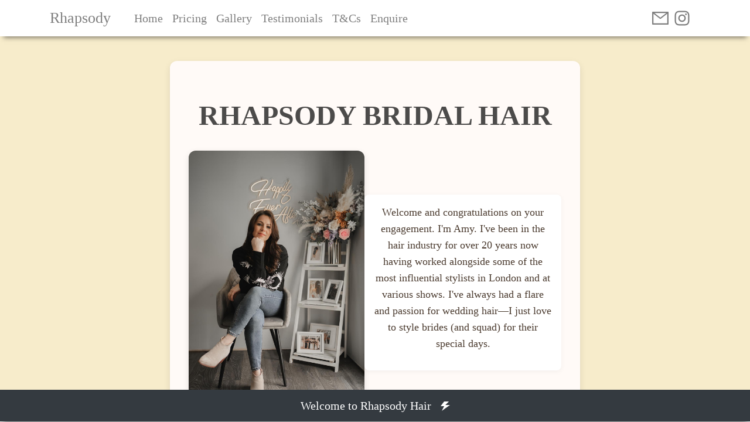

--- FILE ---
content_type: text/html
request_url: http://www.rhapsody-hair-and-events.co.uk/
body_size: 635
content:
<!doctype html><html lang="en"><head><meta charset="utf-8"/><link rel="icon" href="/images/logo_small.jpg"/><meta name="viewport" content="width=device-width,initial-scale=1"/><meta name="theme-color" content="#000000"/><meta name="description" content="Rhapsody Hair"/><link href="https://fonts.googleapis.com/css?family=Open+Sans:300,400,600,700" rel="stylesheet"/><title>Rhapsody Hair</title><script defer="defer" src="/static/js/main.f4afedb3.js"></script><link href="/static/css/main.925cbd5b.css" rel="stylesheet"></head><body><noscript>You need to enable JavaScript to run this app.</noscript><div id="root"></div></body></html>

--- FILE ---
content_type: application/javascript
request_url: http://www.rhapsody-hair-and-events.co.uk/static/js/main.f4afedb3.js
body_size: 236196
content:
/*! For license information please see main.f4afedb3.js.LICENSE.txt */
!function(){var e={8325:function(e,t,n){"use strict";n.r(t),n.d(t,{CacheProvider:function(){return P},ClassNames:function(){return ne},Global:function(){return Q},ThemeContext:function(){return j},createElement:function(){return G},css:function(){return K},jsx:function(){return G},keyframes:function(){return J},withEmotionCache:function(){return D}});var r=n(4578),o=n(2791);var a=function(){function e(e){this.isSpeedy=void 0===e.speedy||e.speedy,this.tags=[],this.ctr=0,this.nonce=e.nonce,this.key=e.key,this.container=e.container,this.before=null}var t=e.prototype;return t.insert=function(e){if(this.ctr%(this.isSpeedy?65e3:1)===0){var t,n=function(e){var t=document.createElement("style");return t.setAttribute("data-emotion",e.key),void 0!==e.nonce&&t.setAttribute("nonce",e.nonce),t.appendChild(document.createTextNode("")),t}(this);t=0===this.tags.length?this.before:this.tags[this.tags.length-1].nextSibling,this.container.insertBefore(n,t),this.tags.push(n)}var r=this.tags[this.tags.length-1];if(this.isSpeedy){var o=function(e){if(e.sheet)return e.sheet;for(var t=0;t<document.styleSheets.length;t++)if(document.styleSheets[t].ownerNode===e)return document.styleSheets[t]}(r);try{var a=105===e.charCodeAt(1)&&64===e.charCodeAt(0);o.insertRule(e,a?0:o.cssRules.length)}catch(i){0}}else r.appendChild(document.createTextNode(e));this.ctr++},t.flush=function(){this.tags.forEach((function(e){return e.parentNode.removeChild(e)})),this.tags=[],this.ctr=0},e}(),i=n(683),u="/*|*/",s=u+"}";function c(e){e&&l.current.insert(e+"}")}var l={current:null},f=function(e,t,n,r,o,a,i,f,d,p){switch(e){case 1:switch(t.charCodeAt(0)){case 64:return l.current.insert(t+";"),"";case 108:if(98===t.charCodeAt(2))return""}break;case 2:if(0===f)return t+u;break;case 3:switch(f){case 102:case 112:return l.current.insert(n[0]+t),"";default:return t+(0===p?u:"")}case-2:t.split(s).forEach(c)}},d=function(e){void 0===e&&(e={});var t,n=e.key||"css";void 0!==e.prefix&&(t={prefix:e.prefix});var r=new i.Z(t);var o,u={};o=e.container||document.head;var s,c=document.querySelectorAll("style[data-emotion-"+n+"]");Array.prototype.forEach.call(c,(function(e){e.getAttribute("data-emotion-"+n).split(" ").forEach((function(e){u[e]=!0})),e.parentNode!==o&&o.appendChild(e)})),r.use(e.stylisPlugins)(f),s=function(e,t,n,o){var a=t.name;l.current=n,r(e,t.styles),o&&(d.inserted[a]=!0)};var d={key:n,sheet:new a({key:n,container:o,nonce:e.nonce,speedy:e.speedy}),nonce:e.nonce,inserted:u,registered:{},insert:s};return d};function p(e,t,n){var r="";return n.split(" ").forEach((function(n){void 0!==e[n]?t.push(e[n]):r+=n+" "})),r}var h=function(e,t,n){var r=e.key+"-"+t.name;if(!1===n&&void 0===e.registered[r]&&(e.registered[r]=t.styles),void 0===e.inserted[t.name]){var o=t;do{e.insert("."+r,o,e.sheet,!0);o=o.next}while(void 0!==o)}};var m=function(e){for(var t,n=0,r=0,o=e.length;o>=4;++r,o-=4)t=1540483477*(65535&(t=255&e.charCodeAt(r)|(255&e.charCodeAt(++r))<<8|(255&e.charCodeAt(++r))<<16|(255&e.charCodeAt(++r))<<24))+(59797*(t>>>16)<<16),n=1540483477*(65535&(t^=t>>>24))+(59797*(t>>>16)<<16)^1540483477*(65535&n)+(59797*(n>>>16)<<16);switch(o){case 3:n^=(255&e.charCodeAt(r+2))<<16;case 2:n^=(255&e.charCodeAt(r+1))<<8;case 1:n=1540483477*(65535&(n^=255&e.charCodeAt(r)))+(59797*(n>>>16)<<16)}return(((n=1540483477*(65535&(n^=n>>>13))+(59797*(n>>>16)<<16))^n>>>15)>>>0).toString(36)},v={animationIterationCount:1,borderImageOutset:1,borderImageSlice:1,borderImageWidth:1,boxFlex:1,boxFlexGroup:1,boxOrdinalGroup:1,columnCount:1,columns:1,flex:1,flexGrow:1,flexPositive:1,flexShrink:1,flexNegative:1,flexOrder:1,gridRow:1,gridRowEnd:1,gridRowSpan:1,gridRowStart:1,gridColumn:1,gridColumnEnd:1,gridColumnSpan:1,gridColumnStart:1,msGridRow:1,msGridRowSpan:1,msGridColumn:1,msGridColumnSpan:1,fontWeight:1,lineHeight:1,opacity:1,order:1,orphans:1,tabSize:1,widows:1,zIndex:1,zoom:1,WebkitLineClamp:1,fillOpacity:1,floodOpacity:1,stopOpacity:1,strokeDasharray:1,strokeDashoffset:1,strokeMiterlimit:1,strokeOpacity:1,strokeWidth:1};var y=/[A-Z]|^ms/g,g=/_EMO_([^_]+?)_([^]*?)_EMO_/g,b=function(e){return 45===e.charCodeAt(1)},w=function(e){return null!=e&&"boolean"!==typeof e},x=function(e){var t={};return function(n){return void 0===t[n]&&(t[n]=e(n)),t[n]}}((function(e){return b(e)?e:e.replace(y,"-$&").toLowerCase()})),k=function(e,t){switch(e){case"animation":case"animationName":if("string"===typeof t)return t.replace(g,(function(e,t,n){return O={name:t,styles:n,next:O},t}))}return 1===v[e]||b(e)||"number"!==typeof t||0===t?t:t+"px"};function S(e,t,n,r){if(null==n)return"";if(void 0!==n.__emotion_styles)return n;switch(typeof n){case"boolean":return"";case"object":if(1===n.anim)return O={name:n.name,styles:n.styles,next:O},n.name;if(void 0!==n.styles){var o=n.next;if(void 0!==o)for(;void 0!==o;)O={name:o.name,styles:o.styles,next:O},o=o.next;return n.styles+";"}return function(e,t,n){var r="";if(Array.isArray(n))for(var o=0;o<n.length;o++)r+=S(e,t,n[o],!1);else for(var a in n){var i=n[a];if("object"!==typeof i)null!=t&&void 0!==t[i]?r+=a+"{"+t[i]+"}":w(i)&&(r+=x(a)+":"+k(a,i)+";");else if(!Array.isArray(i)||"string"!==typeof i[0]||null!=t&&void 0!==t[i[0]]){var u=S(e,t,i,!1);switch(a){case"animation":case"animationName":r+=x(a)+":"+u+";";break;default:r+=a+"{"+u+"}"}}else for(var s=0;s<i.length;s++)w(i[s])&&(r+=x(a)+":"+k(a,i[s])+";")}return r}(e,t,n);case"function":if(void 0!==e){var a=O,i=n(e);return O=a,S(e,t,i,r)}}if(null==t)return n;var u=t[n];return void 0===u||r?n:u}var O,E=/label:\s*([^\s;\n{]+)\s*;/g;var _=function(e,t,n){if(1===e.length&&"object"===typeof e[0]&&null!==e[0]&&void 0!==e[0].styles)return e[0];var r=!0,o="";O=void 0;var a=e[0];null==a||void 0===a.raw?(r=!1,o+=S(n,t,a,!1)):o+=a[0];for(var i=1;i<e.length;i++)o+=S(n,t,e[i],46===o.charCodeAt(o.length-1)),r&&(o+=a[i]);E.lastIndex=0;for(var u,s="";null!==(u=E.exec(o));)s+="-"+u[1];return{name:m(o)+s,styles:o,next:O}},C=Object.prototype.hasOwnProperty,T=(0,o.createContext)("undefined"!==typeof HTMLElement?d():null),j=(0,o.createContext)({}),P=T.Provider,D=function(e){var t=function(t,n){return(0,o.createElement)(T.Consumer,null,(function(r){return e(t,r,n)}))};return(0,o.forwardRef)(t)},N="__EMOTION_TYPE_PLEASE_DO_NOT_USE__",M=function(e,t){var n={};for(var r in t)C.call(t,r)&&(n[r]=t[r]);return n[N]=e,n},A=function(){return null},R=function(e,t,n,r){var a=null===n?t.css:t.css(n);"string"===typeof a&&void 0!==e.registered[a]&&(a=e.registered[a]);var i=t[N],u=[a],s="";"string"===typeof t.className?s=p(e.registered,u,t.className):null!=t.className&&(s=t.className+" ");var c=_(u);h(e,c,"string"===typeof i);s+=e.key+"-"+c.name;var l={};for(var f in t)C.call(t,f)&&"css"!==f&&f!==N&&(l[f]=t[f]);l.ref=r,l.className=s;var d=(0,o.createElement)(i,l),m=(0,o.createElement)(A,null);return(0,o.createElement)(o.Fragment,null,m,d)},F=D((function(e,t,n){return"function"===typeof e.css?(0,o.createElement)(j.Consumer,null,(function(r){return R(t,e,r,n)})):R(t,e,null,n)}));var I=function(e){for(var t,n=0,r=0,o=e.length;o>=4;++r,o-=4)t=1540483477*(65535&(t=255&e.charCodeAt(r)|(255&e.charCodeAt(++r))<<8|(255&e.charCodeAt(++r))<<16|(255&e.charCodeAt(++r))<<24))+(59797*(t>>>16)<<16),n=1540483477*(65535&(t^=t>>>24))+(59797*(t>>>16)<<16)^1540483477*(65535&n)+(59797*(n>>>16)<<16);switch(o){case 3:n^=(255&e.charCodeAt(r+2))<<16;case 2:n^=(255&e.charCodeAt(r+1))<<8;case 1:n=1540483477*(65535&(n^=255&e.charCodeAt(r)))+(59797*(n>>>16)<<16)}return(((n=1540483477*(65535&(n^=n>>>13))+(59797*(n>>>16)<<16))^n>>>15)>>>0).toString(36)},L={animationIterationCount:1,borderImageOutset:1,borderImageSlice:1,borderImageWidth:1,boxFlex:1,boxFlexGroup:1,boxOrdinalGroup:1,columnCount:1,columns:1,flex:1,flexGrow:1,flexPositive:1,flexShrink:1,flexNegative:1,flexOrder:1,gridRow:1,gridRowEnd:1,gridRowSpan:1,gridRowStart:1,gridColumn:1,gridColumnEnd:1,gridColumnSpan:1,gridColumnStart:1,msGridRow:1,msGridRowSpan:1,msGridColumn:1,msGridColumnSpan:1,fontWeight:1,lineHeight:1,opacity:1,order:1,orphans:1,tabSize:1,widows:1,zIndex:1,zoom:1,WebkitLineClamp:1,fillOpacity:1,floodOpacity:1,stopOpacity:1,strokeDasharray:1,strokeDashoffset:1,strokeMiterlimit:1,strokeOpacity:1,strokeWidth:1};var z=/[A-Z]|^ms/g,U=/_EMO_([^_]+?)_([^]*?)_EMO_/g,Z=function(e){return 45===e.charCodeAt(1)},B=function(e){return null!=e&&"boolean"!==typeof e},W=function(e){var t={};return function(n){return void 0===t[n]&&(t[n]=e(n)),t[n]}}((function(e){return Z(e)?e:e.replace(z,"-$&").toLowerCase()})),H=function(e,t){switch(e){case"animation":case"animationName":if("string"===typeof t)return t.replace(U,(function(e,t,n){return Y={name:t,styles:n,next:Y},t}))}return 1===L[e]||Z(e)||"number"!==typeof t||0===t?t:t+"px"};function V(e,t,n,r){if(null==n)return"";if(void 0!==n.__emotion_styles)return n;switch(typeof n){case"boolean":return"";case"object":if(1===n.anim)return Y={name:n.name,styles:n.styles,next:Y},n.name;if(void 0!==n.styles){var o=n.next;if(void 0!==o)for(;void 0!==o;)Y={name:o.name,styles:o.styles,next:Y},o=o.next;return n.styles+";"}return function(e,t,n){var r="";if(Array.isArray(n))for(var o=0;o<n.length;o++)r+=V(e,t,n[o],!1);else for(var a in n){var i=n[a];if("object"!==typeof i)null!=t&&void 0!==t[i]?r+=a+"{"+t[i]+"}":B(i)&&(r+=W(a)+":"+H(a,i)+";");else if(!Array.isArray(i)||"string"!==typeof i[0]||null!=t&&void 0!==t[i[0]]){var u=V(e,t,i,!1);switch(a){case"animation":case"animationName":r+=W(a)+":"+u+";";break;default:r+=a+"{"+u+"}"}}else for(var s=0;s<i.length;s++)B(i[s])&&(r+=W(a)+":"+H(a,i[s])+";")}return r}(e,t,n);case"function":if(void 0!==e){var a=Y,i=n(e);return Y=a,V(e,t,i,r)}}if(null==t)return n;var u=t[n];return void 0===u||r?n:u}var Y,q=/label:\s*([^\s;\n{]+)\s*;/g;var $=function(e,t,n){if(1===e.length&&"object"===typeof e[0]&&null!==e[0]&&void 0!==e[0].styles)return e[0];var r=!0,o="";Y=void 0;var a=e[0];null==a||void 0===a.raw?(r=!1,o+=V(n,t,a,!1)):o+=a[0];for(var i=1;i<e.length;i++)o+=V(n,t,e[i],46===o.charCodeAt(o.length-1)),r&&(o+=a[i]);q.lastIndex=0;for(var u,s="";null!==(u=q.exec(o));)s+="-"+u[1];return{name:I(o)+s,styles:o,next:Y}};var K=function(){for(var e=arguments.length,t=new Array(e),n=0;n<e;n++)t[n]=arguments[n];return $(t)},G=function(e,t){var n=arguments;if(null==t||!C.call(t,"css"))return o.createElement.apply(void 0,n);var r=n.length,a=new Array(r);a[0]=F,a[1]=M(e,t);for(var i=2;i<r;i++)a[i]=n[i];return o.createElement.apply(null,a)},Q=D((function(e,t){var n=e.styles;if("function"===typeof n)return(0,o.createElement)(j.Consumer,null,(function(e){var r=_([n(e)]);return(0,o.createElement)(X,{serialized:r,cache:t})}));var r=_([n]);return(0,o.createElement)(X,{serialized:r,cache:t})})),X=function(e){function t(t,n,r){return e.call(this,t,n,r)||this}(0,r.Z)(t,e);var n=t.prototype;return n.componentDidMount=function(){this.sheet=new a({key:this.props.cache.key+"-global",nonce:this.props.cache.sheet.nonce,container:this.props.cache.sheet.container});var e=document.querySelector("style[data-emotion-"+this.props.cache.key+'="'+this.props.serialized.name+'"]');null!==e&&this.sheet.tags.push(e),this.props.cache.sheet.tags.length&&(this.sheet.before=this.props.cache.sheet.tags[0]),this.insertStyles()},n.componentDidUpdate=function(e){e.serialized.name!==this.props.serialized.name&&this.insertStyles()},n.insertStyles=function(){if(void 0!==this.props.serialized.next&&h(this.props.cache,this.props.serialized.next,!0),this.sheet.tags.length){var e=this.sheet.tags[this.sheet.tags.length-1].nextElementSibling;this.sheet.before=e,this.sheet.flush()}this.props.cache.insert("",this.props.serialized,this.sheet,!1)},n.componentWillUnmount=function(){this.sheet.flush()},n.render=function(){return null},t}(o.Component),J=function(){var e=K.apply(void 0,arguments),t="animation-"+e.name;return{name:t,styles:"@keyframes "+t+"{"+e.styles+"}",anim:1,toString:function(){return"_EMO_"+this.name+"_"+this.styles+"_EMO_"}}},ee=function e(t){for(var n=t.length,r=0,o="";r<n;r++){var a=t[r];if(null!=a){var i=void 0;switch(typeof a){case"boolean":break;case"object":if(Array.isArray(a))i=e(a);else for(var u in i="",a)a[u]&&u&&(i&&(i+=" "),i+=u);break;default:i=a}i&&(o&&(o+=" "),o+=i)}}return o};var te=function(){return null},ne=D((function(e,t){return(0,o.createElement)(j.Consumer,null,(function(n){var r=function(){for(var e=arguments.length,n=new Array(e),r=0;r<e;r++)n[r]=arguments[r];var o=_(n,t.registered);return h(t,o,!1),t.key+"-"+o.name},a={css:r,cx:function(){for(var e=arguments.length,n=new Array(e),o=0;o<e;o++)n[o]=arguments[o];return function(e,t,n){var r=[],o=p(e,r,n);return r.length<2?n:o+t(r)}(t.registered,r,ee(n))},theme:n},i=e.children(a);var u=(0,o.createElement)(te,null);return(0,o.createElement)(o.Fragment,null,u,i)}))}))},683:function(e,t){"use strict";t.Z=function(e){function t(e,r,s,c,d){for(var p,h,m,v,w,k=0,S=0,O=0,E=0,_=0,N=0,A=m=p=0,F=0,I=0,L=0,z=0,U=s.length,Z=U-1,B="",W="",H="",V="";F<U;){if(h=s.charCodeAt(F),F===Z&&0!==S+E+O+k&&(0!==S&&(h=47===S?10:47),E=O=k=0,U++,Z++),0===S+E+O+k){if(F===Z&&(0<I&&(B=B.replace(f,"")),0<B.trim().length)){switch(h){case 32:case 9:case 59:case 13:case 10:break;default:B+=s.charAt(F)}h=59}switch(h){case 123:for(p=(B=B.trim()).charCodeAt(0),m=1,z=++F;F<U;){switch(h=s.charCodeAt(F)){case 123:m++;break;case 125:m--;break;case 47:switch(h=s.charCodeAt(F+1)){case 42:case 47:e:{for(A=F+1;A<Z;++A)switch(s.charCodeAt(A)){case 47:if(42===h&&42===s.charCodeAt(A-1)&&F+2!==A){F=A+1;break e}break;case 10:if(47===h){F=A+1;break e}}F=A}}break;case 91:h++;case 40:h++;case 34:case 39:for(;F++<Z&&s.charCodeAt(F)!==h;);}if(0===m)break;F++}if(m=s.substring(z,F),0===p&&(p=(B=B.replace(l,"").trim()).charCodeAt(0)),64===p){switch(0<I&&(B=B.replace(f,"")),h=B.charCodeAt(1)){case 100:case 109:case 115:case 45:I=r;break;default:I=D}if(z=(m=t(r,I,m,h,d+1)).length,0<M&&(w=u(3,m,I=n(D,B,L),r,T,C,z,h,d,c),B=I.join(""),void 0!==w&&0===(z=(m=w.trim()).length)&&(h=0,m="")),0<z)switch(h){case 115:B=B.replace(x,i);case 100:case 109:case 45:m=B+"{"+m+"}";break;case 107:m=(B=B.replace(y,"$1 $2"))+"{"+m+"}",m=1===P||2===P&&a("@"+m,3)?"@-webkit-"+m+"@"+m:"@"+m;break;default:m=B+m,112===c&&(W+=m,m="")}else m=""}else m=t(r,n(r,B,L),m,c,d+1);H+=m,m=L=I=A=p=0,B="",h=s.charCodeAt(++F);break;case 125:case 59:if(1<(z=(B=(0<I?B.replace(f,""):B).trim()).length))switch(0===A&&(p=B.charCodeAt(0),45===p||96<p&&123>p)&&(z=(B=B.replace(" ",":")).length),0<M&&void 0!==(w=u(1,B,r,e,T,C,W.length,c,d,c))&&0===(z=(B=w.trim()).length)&&(B="\0\0"),p=B.charCodeAt(0),h=B.charCodeAt(1),p){case 0:break;case 64:if(105===h||99===h){V+=B+s.charAt(F);break}default:58!==B.charCodeAt(z-1)&&(W+=o(B,p,h,B.charCodeAt(2)))}L=I=A=p=0,B="",h=s.charCodeAt(++F)}}switch(h){case 13:case 10:47===S?S=0:0===1+p&&107!==c&&0<B.length&&(I=1,B+="\0"),0<M*R&&u(0,B,r,e,T,C,W.length,c,d,c),C=1,T++;break;case 59:case 125:if(0===S+E+O+k){C++;break}default:switch(C++,v=s.charAt(F),h){case 9:case 32:if(0===E+k+S)switch(_){case 44:case 58:case 9:case 32:v="";break;default:32!==h&&(v=" ")}break;case 0:v="\\0";break;case 12:v="\\f";break;case 11:v="\\v";break;case 38:0===E+S+k&&(I=L=1,v="\f"+v);break;case 108:if(0===E+S+k+j&&0<A)switch(F-A){case 2:112===_&&58===s.charCodeAt(F-3)&&(j=_);case 8:111===N&&(j=N)}break;case 58:0===E+S+k&&(A=F);break;case 44:0===S+O+E+k&&(I=1,v+="\r");break;case 34:case 39:0===S&&(E=E===h?0:0===E?h:E);break;case 91:0===E+S+O&&k++;break;case 93:0===E+S+O&&k--;break;case 41:0===E+S+k&&O--;break;case 40:if(0===E+S+k){if(0===p)if(2*_+3*N===533);else p=1;O++}break;case 64:0===S+O+E+k+A+m&&(m=1);break;case 42:case 47:if(!(0<E+k+O))switch(S){case 0:switch(2*h+3*s.charCodeAt(F+1)){case 235:S=47;break;case 220:z=F,S=42}break;case 42:47===h&&42===_&&z+2!==F&&(33===s.charCodeAt(z+2)&&(W+=s.substring(z,F+1)),v="",S=0)}}0===S&&(B+=v)}N=_,_=h,F++}if(0<(z=W.length)){if(I=r,0<M&&(void 0!==(w=u(2,W,I,e,T,C,z,c,d,c))&&0===(W=w).length))return V+W+H;if(W=I.join(",")+"{"+W+"}",0!==P*j){switch(2!==P||a(W,2)||(j=0),j){case 111:W=W.replace(b,":-moz-$1")+W;break;case 112:W=W.replace(g,"::-webkit-input-$1")+W.replace(g,"::-moz-$1")+W.replace(g,":-ms-input-$1")+W}j=0}}return V+W+H}function n(e,t,n){var o=t.trim().split(m);t=o;var a=o.length,i=e.length;switch(i){case 0:case 1:var u=0;for(e=0===i?"":e[0]+" ";u<a;++u)t[u]=r(e,t[u],n).trim();break;default:var s=u=0;for(t=[];u<a;++u)for(var c=0;c<i;++c)t[s++]=r(e[c]+" ",o[u],n).trim()}return t}function r(e,t,n){var r=t.charCodeAt(0);switch(33>r&&(r=(t=t.trim()).charCodeAt(0)),r){case 38:return t.replace(v,"$1"+e.trim());case 58:return e.trim()+t.replace(v,"$1"+e.trim());default:if(0<1*n&&0<t.indexOf("\f"))return t.replace(v,(58===e.charCodeAt(0)?"":"$1")+e.trim())}return e+t}function o(e,t,n,r){var i=e+";",u=2*t+3*n+4*r;if(944===u){e=i.indexOf(":",9)+1;var s=i.substring(e,i.length-1).trim();return s=i.substring(0,e).trim()+s+";",1===P||2===P&&a(s,1)?"-webkit-"+s+s:s}if(0===P||2===P&&!a(i,1))return i;switch(u){case 1015:return 97===i.charCodeAt(10)?"-webkit-"+i+i:i;case 951:return 116===i.charCodeAt(3)?"-webkit-"+i+i:i;case 963:return 110===i.charCodeAt(5)?"-webkit-"+i+i:i;case 1009:if(100!==i.charCodeAt(4))break;case 969:case 942:return"-webkit-"+i+i;case 978:return"-webkit-"+i+"-moz-"+i+i;case 1019:case 983:return"-webkit-"+i+"-moz-"+i+"-ms-"+i+i;case 883:if(45===i.charCodeAt(8))return"-webkit-"+i+i;if(0<i.indexOf("image-set(",11))return i.replace(_,"$1-webkit-$2")+i;break;case 932:if(45===i.charCodeAt(4))switch(i.charCodeAt(5)){case 103:return"-webkit-box-"+i.replace("-grow","")+"-webkit-"+i+"-ms-"+i.replace("grow","positive")+i;case 115:return"-webkit-"+i+"-ms-"+i.replace("shrink","negative")+i;case 98:return"-webkit-"+i+"-ms-"+i.replace("basis","preferred-size")+i}return"-webkit-"+i+"-ms-"+i+i;case 964:return"-webkit-"+i+"-ms-flex-"+i+i;case 1023:if(99!==i.charCodeAt(8))break;return"-webkit-box-pack"+(s=i.substring(i.indexOf(":",15)).replace("flex-","").replace("space-between","justify"))+"-webkit-"+i+"-ms-flex-pack"+s+i;case 1005:return p.test(i)?i.replace(d,":-webkit-")+i.replace(d,":-moz-")+i:i;case 1e3:switch(t=(s=i.substring(13).trim()).indexOf("-")+1,s.charCodeAt(0)+s.charCodeAt(t)){case 226:s=i.replace(w,"tb");break;case 232:s=i.replace(w,"tb-rl");break;case 220:s=i.replace(w,"lr");break;default:return i}return"-webkit-"+i+"-ms-"+s+i;case 1017:if(-1===i.indexOf("sticky",9))break;case 975:switch(t=(i=e).length-10,u=(s=(33===i.charCodeAt(t)?i.substring(0,t):i).substring(e.indexOf(":",7)+1).trim()).charCodeAt(0)+(0|s.charCodeAt(7))){case 203:if(111>s.charCodeAt(8))break;case 115:i=i.replace(s,"-webkit-"+s)+";"+i;break;case 207:case 102:i=i.replace(s,"-webkit-"+(102<u?"inline-":"")+"box")+";"+i.replace(s,"-webkit-"+s)+";"+i.replace(s,"-ms-"+s+"box")+";"+i}return i+";";case 938:if(45===i.charCodeAt(5))switch(i.charCodeAt(6)){case 105:return s=i.replace("-items",""),"-webkit-"+i+"-webkit-box-"+s+"-ms-flex-"+s+i;case 115:return"-webkit-"+i+"-ms-flex-item-"+i.replace(S,"")+i;default:return"-webkit-"+i+"-ms-flex-line-pack"+i.replace("align-content","").replace(S,"")+i}break;case 973:case 989:if(45!==i.charCodeAt(3)||122===i.charCodeAt(4))break;case 931:case 953:if(!0===E.test(e))return 115===(s=e.substring(e.indexOf(":")+1)).charCodeAt(0)?o(e.replace("stretch","fill-available"),t,n,r).replace(":fill-available",":stretch"):i.replace(s,"-webkit-"+s)+i.replace(s,"-moz-"+s.replace("fill-",""))+i;break;case 962:if(i="-webkit-"+i+(102===i.charCodeAt(5)?"-ms-"+i:"")+i,211===n+r&&105===i.charCodeAt(13)&&0<i.indexOf("transform",10))return i.substring(0,i.indexOf(";",27)+1).replace(h,"$1-webkit-$2")+i}return i}function a(e,t){var n=e.indexOf(1===t?":":"{"),r=e.substring(0,3!==t?n:10);return n=e.substring(n+1,e.length-1),A(2!==t?r:r.replace(O,"$1"),n,t)}function i(e,t){var n=o(t,t.charCodeAt(0),t.charCodeAt(1),t.charCodeAt(2));return n!==t+";"?n.replace(k," or ($1)").substring(4):"("+t+")"}function u(e,t,n,r,o,a,i,u,s,l){for(var f,d=0,p=t;d<M;++d)switch(f=N[d].call(c,e,p,n,r,o,a,i,u,s,l)){case void 0:case!1:case!0:case null:break;default:p=f}if(p!==t)return p}function s(e){return void 0!==(e=e.prefix)&&(A=null,e?"function"!==typeof e?P=1:(P=2,A=e):P=0),s}function c(e,n){var r=e;if(33>r.charCodeAt(0)&&(r=r.trim()),r=[r],0<M){var o=u(-1,n,r,r,T,C,0,0,0,0);void 0!==o&&"string"===typeof o&&(n=o)}var a=t(D,r,n,0,0);return 0<M&&(void 0!==(o=u(-2,a,r,r,T,C,a.length,0,0,0))&&(a=o)),"",j=0,C=T=1,a}var l=/^\0+/g,f=/[\0\r\f]/g,d=/: */g,p=/zoo|gra/,h=/([,: ])(transform)/g,m=/,\r+?/g,v=/([\t\r\n ])*\f?&/g,y=/@(k\w+)\s*(\S*)\s*/,g=/::(place)/g,b=/:(read-only)/g,w=/[svh]\w+-[tblr]{2}/,x=/\(\s*(.*)\s*\)/g,k=/([\s\S]*?);/g,S=/-self|flex-/g,O=/[^]*?(:[rp][el]a[\w-]+)[^]*/,E=/stretch|:\s*\w+\-(?:conte|avail)/,_=/([^-])(image-set\()/,C=1,T=1,j=0,P=1,D=[],N=[],M=0,A=null,R=0;return c.use=function e(t){switch(t){case void 0:case null:M=N.length=0;break;default:if("function"===typeof t)N[M++]=t;else if("object"===typeof t)for(var n=0,r=t.length;n<r;++n)e(t[n]);else R=0|!!t}return e},c.set=s,void 0!==e&&s(e),c}},8540:function(e,t,n){"use strict";t.__esModule=!0;var r=n(2791),o=(i(r),i(n(2007))),a=i(n(4566));i(n(2391));function i(e){return e&&e.__esModule?e:{default:e}}function u(e,t){if(!(e instanceof t))throw new TypeError("Cannot call a class as a function")}function s(e,t){if(!e)throw new ReferenceError("this hasn't been initialised - super() hasn't been called");return!t||"object"!==typeof t&&"function"!==typeof t?e:t}function c(e,t){if("function"!==typeof t&&null!==t)throw new TypeError("Super expression must either be null or a function, not "+typeof t);e.prototype=Object.create(t&&t.prototype,{constructor:{value:e,enumerable:!1,writable:!0,configurable:!0}}),t&&(Object.setPrototypeOf?Object.setPrototypeOf(e,t):e.__proto__=t)}var l=1073741823;t.default=function(e,t){var n,i,f="__create-react-context-"+(0,a.default)()+"__",d=function(e){function n(){var t,r;u(this,n);for(var o=arguments.length,a=Array(o),i=0;i<o;i++)a[i]=arguments[i];return t=r=s(this,e.call.apply(e,[this].concat(a))),r.emitter=function(e){var t=[];return{on:function(e){t.push(e)},off:function(e){t=t.filter((function(t){return t!==e}))},get:function(){return e},set:function(n,r){e=n,t.forEach((function(t){return t(e,r)}))}}}(r.props.value),s(r,t)}return c(n,e),n.prototype.getChildContext=function(){var e;return(e={})[f]=this.emitter,e},n.prototype.componentWillReceiveProps=function(e){if(this.props.value!==e.value){var n=this.props.value,r=e.value,o=void 0;!function(e,t){return e===t?0!==e||1/e===1/t:e!==e&&t!==t}(n,r)?(o="function"===typeof t?t(n,r):l,0!==(o|=0)&&this.emitter.set(e.value,o)):o=0}},n.prototype.render=function(){return this.props.children},n}(r.Component);d.childContextTypes=((n={})[f]=o.default.object.isRequired,n);var p=function(t){function n(){var e,r;u(this,n);for(var o=arguments.length,a=Array(o),i=0;i<o;i++)a[i]=arguments[i];return e=r=s(this,t.call.apply(t,[this].concat(a))),r.state={value:r.getValue()},r.onUpdate=function(e,t){0!==((0|r.observedBits)&t)&&r.setState({value:r.getValue()})},s(r,e)}return c(n,t),n.prototype.componentWillReceiveProps=function(e){var t=e.observedBits;this.observedBits=void 0===t||null===t?l:t},n.prototype.componentDidMount=function(){this.context[f]&&this.context[f].on(this.onUpdate);var e=this.props.observedBits;this.observedBits=void 0===e||null===e?l:e},n.prototype.componentWillUnmount=function(){this.context[f]&&this.context[f].off(this.onUpdate)},n.prototype.getValue=function(){return this.context[f]?this.context[f].get():e},n.prototype.render=function(){return(e=this.props.children,Array.isArray(e)?e[0]:e)(this.state.value);var e},n}(r.Component);return p.contextTypes=((i={})[f]=o.default.object,i),{Provider:d,Consumer:p}},e.exports=t.default},4535:function(e,t,n){"use strict";t.__esModule=!0;var r=a(n(2791)),o=a(n(8540));function a(e){return e&&e.__esModule?e:{default:e}}t.default=r.default.createContext||o.default,e.exports=t.default},4037:function(e,t,n){"use strict";var r=n(2506),o=n(9722),a=o(r("String.prototype.indexOf"));e.exports=function(e,t){var n=r(e,!!t);return"function"===typeof n&&a(e,".prototype.")>-1?o(n):n}},9722:function(e,t,n){"use strict";var r=n(3350),o=n(2506),a=o("%Function.prototype.apply%"),i=o("%Function.prototype.call%"),u=o("%Reflect.apply%",!0)||r.call(i,a),s=o("%Object.getOwnPropertyDescriptor%",!0),c=o("%Object.defineProperty%",!0),l=o("%Math.max%");if(c)try{c({},"a",{value:1})}catch(d){c=null}e.exports=function(e){var t=u(r,i,arguments);s&&c&&(s(t,"length").configurable&&c(t,"length",{value:1+l(0,e.length-(arguments.length-1))}));return t};var f=function(){return u(r,a,arguments)};c?c(e.exports,"apply",{value:f}):e.exports.apply=f},1694:function(e,t){var n;!function(){"use strict";var r={}.hasOwnProperty;function o(){for(var e=[],t=0;t<arguments.length;t++){var n=arguments[t];if(n){var a=typeof n;if("string"===a||"number"===a)e.push(n);else if(Array.isArray(n)&&n.length){var i=o.apply(null,n);i&&e.push(i)}else if("object"===a)for(var u in n)r.call(n,u)&&n[u]&&e.push(u)}}return e.join(" ")}e.exports?(o.default=o,e.exports=o):void 0===(n=function(){return o}.apply(t,[]))||(e.exports=n)}()},6674:function(e,t,n){"use strict";n.d(t,{Z:function(){return h}});var r={lessThanXSeconds:{one:"less than a second",other:"less than {{count}} seconds"},xSeconds:{one:"1 second",other:"{{count}} seconds"},halfAMinute:"half a minute",lessThanXMinutes:{one:"less than a minute",other:"less than {{count}} minutes"},xMinutes:{one:"1 minute",other:"{{count}} minutes"},aboutXHours:{one:"about 1 hour",other:"about {{count}} hours"},xHours:{one:"1 hour",other:"{{count}} hours"},xDays:{one:"1 day",other:"{{count}} days"},aboutXWeeks:{one:"about 1 week",other:"about {{count}} weeks"},xWeeks:{one:"1 week",other:"{{count}} weeks"},aboutXMonths:{one:"about 1 month",other:"about {{count}} months"},xMonths:{one:"1 month",other:"{{count}} months"},aboutXYears:{one:"about 1 year",other:"about {{count}} years"},xYears:{one:"1 year",other:"{{count}} years"},overXYears:{one:"over 1 year",other:"over {{count}} years"},almostXYears:{one:"almost 1 year",other:"almost {{count}} years"}},o=function(e,t,n){var o,a=r[e];return o="string"===typeof a?a:1===t?a.one:a.other.replace("{{count}}",t.toString()),null!==n&&void 0!==n&&n.addSuffix?n.comparison&&n.comparison>0?"in "+o:o+" ago":o};function a(e){return function(){var t=arguments.length>0&&void 0!==arguments[0]?arguments[0]:{},n=t.width?String(t.width):e.defaultWidth;return e.formats[n]||e.formats[e.defaultWidth]}}var i={date:a({formats:{full:"EEEE, MMMM do, y",long:"MMMM do, y",medium:"MMM d, y",short:"MM/dd/yyyy"},defaultWidth:"full"}),time:a({formats:{full:"h:mm:ss a zzzz",long:"h:mm:ss a z",medium:"h:mm:ss a",short:"h:mm a"},defaultWidth:"full"}),dateTime:a({formats:{full:"{{date}} 'at' {{time}}",long:"{{date}} 'at' {{time}}",medium:"{{date}}, {{time}}",short:"{{date}}, {{time}}"},defaultWidth:"full"})},u={lastWeek:"'last' eeee 'at' p",yesterday:"'yesterday at' p",today:"'today at' p",tomorrow:"'tomorrow at' p",nextWeek:"eeee 'at' p",other:"P"},s=function(e,t,n,r){return u[e]};function c(e){return function(t,n){var r;if("formatting"===(null!==n&&void 0!==n&&n.context?String(n.context):"standalone")&&e.formattingValues){var o=e.defaultFormattingWidth||e.defaultWidth,a=null!==n&&void 0!==n&&n.width?String(n.width):o;r=e.formattingValues[a]||e.formattingValues[o]}else{var i=e.defaultWidth,u=null!==n&&void 0!==n&&n.width?String(n.width):e.defaultWidth;r=e.values[u]||e.values[i]}return r[e.argumentCallback?e.argumentCallback(t):t]}}var l={ordinalNumber:function(e,t){var n=Number(e),r=n%100;if(r>20||r<10)switch(r%10){case 1:return n+"st";case 2:return n+"nd";case 3:return n+"rd"}return n+"th"},era:c({values:{narrow:["B","A"],abbreviated:["BC","AD"],wide:["Before Christ","Anno Domini"]},defaultWidth:"wide"}),quarter:c({values:{narrow:["1","2","3","4"],abbreviated:["Q1","Q2","Q3","Q4"],wide:["1st quarter","2nd quarter","3rd quarter","4th quarter"]},defaultWidth:"wide",argumentCallback:function(e){return e-1}}),month:c({values:{narrow:["J","F","M","A","M","J","J","A","S","O","N","D"],abbreviated:["Jan","Feb","Mar","Apr","May","Jun","Jul","Aug","Sep","Oct","Nov","Dec"],wide:["January","February","March","April","May","June","July","August","September","October","November","December"]},defaultWidth:"wide"}),day:c({values:{narrow:["S","M","T","W","T","F","S"],short:["Su","Mo","Tu","We","Th","Fr","Sa"],abbreviated:["Sun","Mon","Tue","Wed","Thu","Fri","Sat"],wide:["Sunday","Monday","Tuesday","Wednesday","Thursday","Friday","Saturday"]},defaultWidth:"wide"}),dayPeriod:c({values:{narrow:{am:"a",pm:"p",midnight:"mi",noon:"n",morning:"morning",afternoon:"afternoon",evening:"evening",night:"night"},abbreviated:{am:"AM",pm:"PM",midnight:"midnight",noon:"noon",morning:"morning",afternoon:"afternoon",evening:"evening",night:"night"},wide:{am:"a.m.",pm:"p.m.",midnight:"midnight",noon:"noon",morning:"morning",afternoon:"afternoon",evening:"evening",night:"night"}},defaultWidth:"wide",formattingValues:{narrow:{am:"a",pm:"p",midnight:"mi",noon:"n",morning:"in the morning",afternoon:"in the afternoon",evening:"in the evening",night:"at night"},abbreviated:{am:"AM",pm:"PM",midnight:"midnight",noon:"noon",morning:"in the morning",afternoon:"in the afternoon",evening:"in the evening",night:"at night"},wide:{am:"a.m.",pm:"p.m.",midnight:"midnight",noon:"noon",morning:"in the morning",afternoon:"in the afternoon",evening:"in the evening",night:"at night"}},defaultFormattingWidth:"wide"})};function f(e){return function(t){var n=arguments.length>1&&void 0!==arguments[1]?arguments[1]:{},r=n.width,o=r&&e.matchPatterns[r]||e.matchPatterns[e.defaultMatchWidth],a=t.match(o);if(!a)return null;var i,u=a[0],s=r&&e.parsePatterns[r]||e.parsePatterns[e.defaultParseWidth],c=Array.isArray(s)?function(e,t){for(var n=0;n<e.length;n++)if(t(e[n]))return n;return}(s,(function(e){return e.test(u)})):function(e,t){for(var n in e)if(e.hasOwnProperty(n)&&t(e[n]))return n;return}(s,(function(e){return e.test(u)}));return i=e.valueCallback?e.valueCallback(c):c,{value:i=n.valueCallback?n.valueCallback(i):i,rest:t.slice(u.length)}}}var d,p={ordinalNumber:(d={matchPattern:/^(\d+)(th|st|nd|rd)?/i,parsePattern:/\d+/i,valueCallback:function(e){return parseInt(e,10)}},function(e){var t=arguments.length>1&&void 0!==arguments[1]?arguments[1]:{},n=e.match(d.matchPattern);if(!n)return null;var r=n[0],o=e.match(d.parsePattern);if(!o)return null;var a=d.valueCallback?d.valueCallback(o[0]):o[0];return{value:a=t.valueCallback?t.valueCallback(a):a,rest:e.slice(r.length)}}),era:f({matchPatterns:{narrow:/^(b|a)/i,abbreviated:/^(b\.?\s?c\.?|b\.?\s?c\.?\s?e\.?|a\.?\s?d\.?|c\.?\s?e\.?)/i,wide:/^(before christ|before common era|anno domini|common era)/i},defaultMatchWidth:"wide",parsePatterns:{any:[/^b/i,/^(a|c)/i]},defaultParseWidth:"any"}),quarter:f({matchPatterns:{narrow:/^[1234]/i,abbreviated:/^q[1234]/i,wide:/^[1234](th|st|nd|rd)? quarter/i},defaultMatchWidth:"wide",parsePatterns:{any:[/1/i,/2/i,/3/i,/4/i]},defaultParseWidth:"any",valueCallback:function(e){return e+1}}),month:f({matchPatterns:{narrow:/^[jfmasond]/i,abbreviated:/^(jan|feb|mar|apr|may|jun|jul|aug|sep|oct|nov|dec)/i,wide:/^(january|february|march|april|may|june|july|august|september|october|november|december)/i},defaultMatchWidth:"wide",parsePatterns:{narrow:[/^j/i,/^f/i,/^m/i,/^a/i,/^m/i,/^j/i,/^j/i,/^a/i,/^s/i,/^o/i,/^n/i,/^d/i],any:[/^ja/i,/^f/i,/^mar/i,/^ap/i,/^may/i,/^jun/i,/^jul/i,/^au/i,/^s/i,/^o/i,/^n/i,/^d/i]},defaultParseWidth:"any"}),day:f({matchPatterns:{narrow:/^[smtwf]/i,short:/^(su|mo|tu|we|th|fr|sa)/i,abbreviated:/^(sun|mon|tue|wed|thu|fri|sat)/i,wide:/^(sunday|monday|tuesday|wednesday|thursday|friday|saturday)/i},defaultMatchWidth:"wide",parsePatterns:{narrow:[/^s/i,/^m/i,/^t/i,/^w/i,/^t/i,/^f/i,/^s/i],any:[/^su/i,/^m/i,/^tu/i,/^w/i,/^th/i,/^f/i,/^sa/i]},defaultParseWidth:"any"}),dayPeriod:f({matchPatterns:{narrow:/^(a|p|mi|n|(in the|at) (morning|afternoon|evening|night))/i,any:/^([ap]\.?\s?m\.?|midnight|noon|(in the|at) (morning|afternoon|evening|night))/i},defaultMatchWidth:"any",parsePatterns:{any:{am:/^a/i,pm:/^p/i,midnight:/^mi/i,noon:/^no/i,morning:/morning/i,afternoon:/afternoon/i,evening:/evening/i,night:/night/i}},defaultParseWidth:"any"})},h={code:"en-US",formatDistance:o,formatLong:i,formatRelative:s,localize:l,match:p,options:{weekStartsOn:0,firstWeekContainsDate:1}}},4408:function(e,t,n){"use strict";n.d(t,{j:function(){return o}});var r={};function o(){return r}},3462:function(e,t){"use strict";var n=function(e,t){switch(e){case"P":return t.date({width:"short"});case"PP":return t.date({width:"medium"});case"PPP":return t.date({width:"long"});default:return t.date({width:"full"})}},r=function(e,t){switch(e){case"p":return t.time({width:"short"});case"pp":return t.time({width:"medium"});case"ppp":return t.time({width:"long"});default:return t.time({width:"full"})}},o={p:r,P:function(e,t){var o,a=e.match(/(P+)(p+)?/)||[],i=a[1],u=a[2];if(!u)return n(e,t);switch(i){case"P":o=t.dateTime({width:"short"});break;case"PP":o=t.dateTime({width:"medium"});break;case"PPP":o=t.dateTime({width:"long"});break;default:o=t.dateTime({width:"full"})}return o.replace("{{date}}",n(i,t)).replace("{{time}}",r(u,t))}};t.Z=o},4697:function(e,t,n){"use strict";function r(e){var t=new Date(Date.UTC(e.getFullYear(),e.getMonth(),e.getDate(),e.getHours(),e.getMinutes(),e.getSeconds(),e.getMilliseconds()));return t.setUTCFullYear(e.getFullYear()),e.getTime()-t.getTime()}n.d(t,{Z:function(){return r}})},5611:function(e,t,n){"use strict";n.d(t,{Z:function(){return i}});var r=n(8527),o=n(4522),a=n(9853);function i(e){(0,o.Z)(1,arguments);var t=(0,r.default)(e),n=t.getUTCFullYear(),i=new Date(0);i.setUTCFullYear(n+1,0,4),i.setUTCHours(0,0,0,0);var u=(0,a.Z)(i),s=new Date(0);s.setUTCFullYear(n,0,4),s.setUTCHours(0,0,0,0);var c=(0,a.Z)(s);return t.getTime()>=u.getTime()?n+1:t.getTime()>=c.getTime()?n:n-1}},9153:function(e,t,n){"use strict";n.d(t,{Z:function(){return s}});var r=n(8527),o=n(9853),a=n(5611),i=n(4522);var u=6048e5;function s(e){(0,i.Z)(1,arguments);var t=(0,r.default)(e),n=(0,o.Z)(t).getTime()-function(e){(0,i.Z)(1,arguments);var t=(0,a.Z)(e),n=new Date(0);return n.setUTCFullYear(t,0,4),n.setUTCHours(0,0,0,0),(0,o.Z)(n)}(t).getTime();return Math.round(n/u)+1}},9726:function(e,t,n){"use strict";n.d(t,{Z:function(){return s}});var r=n(8527),o=n(4522),a=n(1230),i=n(9297),u=n(4408);function s(e,t){var n,s,c,l,f,d,p,h;(0,o.Z)(1,arguments);var m=(0,r.default)(e),v=m.getUTCFullYear(),y=(0,u.j)(),g=(0,i.Z)(null!==(n=null!==(s=null!==(c=null!==(l=null===t||void 0===t?void 0:t.firstWeekContainsDate)&&void 0!==l?l:null===t||void 0===t||null===(f=t.locale)||void 0===f||null===(d=f.options)||void 0===d?void 0:d.firstWeekContainsDate)&&void 0!==c?c:y.firstWeekContainsDate)&&void 0!==s?s:null===(p=y.locale)||void 0===p||null===(h=p.options)||void 0===h?void 0:h.firstWeekContainsDate)&&void 0!==n?n:1);if(!(g>=1&&g<=7))throw new RangeError("firstWeekContainsDate must be between 1 and 7 inclusively");var b=new Date(0);b.setUTCFullYear(v+1,0,g),b.setUTCHours(0,0,0,0);var w=(0,a.Z)(b,t),x=new Date(0);x.setUTCFullYear(v,0,g),x.setUTCHours(0,0,0,0);var k=(0,a.Z)(x,t);return m.getTime()>=w.getTime()?v+1:m.getTime()>=k.getTime()?v:v-1}},9934:function(e,t,n){"use strict";n.d(t,{Z:function(){return l}});var r=n(8527),o=n(1230),a=n(9726),i=n(4522),u=n(9297),s=n(4408);var c=6048e5;function l(e,t){(0,i.Z)(1,arguments);var n=(0,r.default)(e),l=(0,o.Z)(n,t).getTime()-function(e,t){var n,r,c,l,f,d,p,h;(0,i.Z)(1,arguments);var m=(0,s.j)(),v=(0,u.Z)(null!==(n=null!==(r=null!==(c=null!==(l=null===t||void 0===t?void 0:t.firstWeekContainsDate)&&void 0!==l?l:null===t||void 0===t||null===(f=t.locale)||void 0===f||null===(d=f.options)||void 0===d?void 0:d.firstWeekContainsDate)&&void 0!==c?c:m.firstWeekContainsDate)&&void 0!==r?r:null===(p=m.locale)||void 0===p||null===(h=p.options)||void 0===h?void 0:h.firstWeekContainsDate)&&void 0!==n?n:1),y=(0,a.Z)(e,t),g=new Date(0);return g.setUTCFullYear(y,0,v),g.setUTCHours(0,0,0,0),(0,o.Z)(g,t)}(n,t).getTime();return Math.round(l/c)+1}},8552:function(e,t,n){"use strict";n.d(t,{Do:function(){return i},Iu:function(){return a},qp:function(){return u}});var r=["D","DD"],o=["YY","YYYY"];function a(e){return-1!==r.indexOf(e)}function i(e){return-1!==o.indexOf(e)}function u(e,t,n){if("YYYY"===e)throw new RangeError("Use `yyyy` instead of `YYYY` (in `".concat(t,"`) for formatting years to the input `").concat(n,"`; see: https://github.com/date-fns/date-fns/blob/master/docs/unicodeTokens.md"));if("YY"===e)throw new RangeError("Use `yy` instead of `YY` (in `".concat(t,"`) for formatting years to the input `").concat(n,"`; see: https://github.com/date-fns/date-fns/blob/master/docs/unicodeTokens.md"));if("D"===e)throw new RangeError("Use `d` instead of `D` (in `".concat(t,"`) for formatting days of the month to the input `").concat(n,"`; see: https://github.com/date-fns/date-fns/blob/master/docs/unicodeTokens.md"));if("DD"===e)throw new RangeError("Use `dd` instead of `DD` (in `".concat(t,"`) for formatting days of the month to the input `").concat(n,"`; see: https://github.com/date-fns/date-fns/blob/master/docs/unicodeTokens.md"))}},4522:function(e,t,n){"use strict";function r(e,t){if(t.length<e)throw new TypeError(e+" argument"+(e>1?"s":"")+" required, but only "+t.length+" present")}n.d(t,{Z:function(){return r}})},9853:function(e,t,n){"use strict";n.d(t,{Z:function(){return a}});var r=n(8527),o=n(4522);function a(e){(0,o.Z)(1,arguments);var t=(0,r.default)(e),n=t.getUTCDay(),a=(n<1?7:0)+n-1;return t.setUTCDate(t.getUTCDate()-a),t.setUTCHours(0,0,0,0),t}},1230:function(e,t,n){"use strict";n.d(t,{Z:function(){return u}});var r=n(8527),o=n(4522),a=n(9297),i=n(4408);function u(e,t){var n,u,s,c,l,f,d,p;(0,o.Z)(1,arguments);var h=(0,i.j)(),m=(0,a.Z)(null!==(n=null!==(u=null!==(s=null!==(c=null===t||void 0===t?void 0:t.weekStartsOn)&&void 0!==c?c:null===t||void 0===t||null===(l=t.locale)||void 0===l||null===(f=l.options)||void 0===f?void 0:f.weekStartsOn)&&void 0!==s?s:h.weekStartsOn)&&void 0!==u?u:null===(d=h.locale)||void 0===d||null===(p=d.options)||void 0===p?void 0:p.weekStartsOn)&&void 0!==n?n:0);if(!(m>=0&&m<=6))throw new RangeError("weekStartsOn must be between 0 and 6 inclusively");var v=(0,r.default)(e),y=v.getUTCDay(),g=(y<m?7:0)+y-m;return v.setUTCDate(v.getUTCDate()-g),v.setUTCHours(0,0,0,0),v}},9297:function(e,t,n){"use strict";function r(e){if(null===e||!0===e||!1===e)return NaN;var t=Number(e);return isNaN(t)?t:t<0?Math.ceil(t):Math.floor(t)}n.d(t,{Z:function(){return r}})},9040:function(e,t,n){"use strict";n.r(t),n.d(t,{default:function(){return i}});var r=n(9297),o=n(8527),a=n(4522);function i(e,t){(0,a.Z)(2,arguments);var n=(0,o.default)(e),i=(0,r.Z)(t);return isNaN(i)?new Date(NaN):i?(n.setDate(n.getDate()+i),n):n}},2074:function(e,t,n){"use strict";n.r(t),n.d(t,{default:function(){return u}});var r=n(9297),o=n(4377),a=n(4522),i=36e5;function u(e,t){(0,a.Z)(2,arguments);var n=(0,r.Z)(t);return(0,o.Z)(e,n*i)}},4377:function(e,t,n){"use strict";n.d(t,{Z:function(){return i}});var r=n(9297),o=n(8527),a=n(4522);function i(e,t){(0,a.Z)(2,arguments);var n=(0,o.default)(e).getTime(),i=(0,r.Z)(t);return new Date(n+i)}},1518:function(e,t,n){"use strict";n.r(t),n.d(t,{default:function(){return u}});var r=n(9297),o=n(4377),a=n(4522),i=6e4;function u(e,t){(0,a.Z)(2,arguments);var n=(0,r.Z)(t);return(0,o.Z)(e,n*i)}},1104:function(e,t,n){"use strict";n.r(t),n.d(t,{default:function(){return i}});var r=n(9297),o=n(8527),a=n(4522);function i(e,t){(0,a.Z)(2,arguments);var n=(0,o.default)(e),i=(0,r.Z)(t);if(isNaN(i))return new Date(NaN);if(!i)return n;var u=n.getDate(),s=new Date(n.getTime());return s.setMonth(n.getMonth()+i+1,0),u>=s.getDate()?s:(n.setFullYear(s.getFullYear(),s.getMonth(),u),n)}},20:function(e,t,n){"use strict";n.r(t),n.d(t,{default:function(){return i}});var r=n(9297),o=n(9040),a=n(4522);function i(e,t){(0,a.Z)(2,arguments);var n=7*(0,r.Z)(t);return(0,o.default)(e,n)}},5105:function(e,t,n){"use strict";n.r(t),n.d(t,{default:function(){return i}});var r=n(9297),o=n(1104),a=n(4522);function i(e,t){(0,a.Z)(2,arguments);var n=(0,r.Z)(t);return(0,o.default)(e,12*n)}},2729:function(e,t,n){"use strict";n.d(t,{qk:function(){return a},vh:function(){return o},yJ:function(){return r}});Math.pow(10,8);var r=6e4,o=36e5,a=1e3},9759:function(e,t,n){"use strict";n.r(t),n.d(t,{default:function(){return u}});var r=n(4697),o=n(8347),a=n(4522),i=864e5;function u(e,t){(0,a.Z)(2,arguments);var n=(0,o.default)(e),u=(0,o.default)(t),s=n.getTime()-(0,r.Z)(n),c=u.getTime()-(0,r.Z)(u);return Math.round((s-c)/i)}},5951:function(e,t,n){"use strict";n.r(t),n.d(t,{default:function(){return a}});var r=n(8527),o=n(4522);function a(e,t){(0,o.Z)(2,arguments);var n=(0,r.default)(e),a=(0,r.default)(t);return 12*(n.getFullYear()-a.getFullYear())+(n.getMonth()-a.getMonth())}},7223:function(e,t,n){"use strict";n.r(t),n.d(t,{default:function(){return u}});var r=n(3629),o=n(4697),a=n(4522),i=6048e5;function u(e,t,n){(0,a.Z)(2,arguments);var u=(0,r.default)(e,n),s=(0,r.default)(t,n),c=u.getTime()-(0,o.Z)(u),l=s.getTime()-(0,o.Z)(s);return Math.round((c-l)/i)}},7415:function(e,t,n){"use strict";n.r(t),n.d(t,{default:function(){return a}});var r=n(8527),o=n(4522);function a(e,t){(0,o.Z)(2,arguments);var n=(0,r.default)(e),a=(0,r.default)(t);return n.getFullYear()-a.getFullYear()}},786:function(e,t,n){"use strict";n.r(t),n.d(t,{default:function(){return a}});var r=n(8527),o=n(4522);function a(e){(0,o.Z)(1,arguments);var t=(0,r.default)(e);return t.setHours(23,59,59,999),t}},4888:function(e,t,n){"use strict";n.r(t),n.d(t,{default:function(){return a}});var r=n(8527),o=n(4522);function a(e){(0,o.Z)(1,arguments);var t=(0,r.default)(e),n=t.getMonth();return t.setFullYear(t.getFullYear(),n+1,0),t.setHours(23,59,59,999),t}},4565:function(e,t,n){"use strict";n.r(t),n.d(t,{default:function(){return u}});var r=n(4408),o=n(8527),a=n(9297),i=n(4522);function u(e,t){var n,u,s,c,l,f,d,p;(0,i.Z)(1,arguments);var h=(0,r.j)(),m=(0,a.Z)(null!==(n=null!==(u=null!==(s=null!==(c=null===t||void 0===t?void 0:t.weekStartsOn)&&void 0!==c?c:null===t||void 0===t||null===(l=t.locale)||void 0===l||null===(f=l.options)||void 0===f?void 0:f.weekStartsOn)&&void 0!==s?s:h.weekStartsOn)&&void 0!==u?u:null===(d=h.locale)||void 0===d||null===(p=d.options)||void 0===p?void 0:p.weekStartsOn)&&void 0!==n?n:0);if(!(m>=0&&m<=6))throw new RangeError("weekStartsOn must be between 0 and 6 inclusively");var v=(0,o.default)(e),y=v.getDay(),g=6+(y<m?-7:0)-(y-m);return v.setDate(v.getDate()+g),v.setHours(23,59,59,999),v}},1951:function(e,t,n){"use strict";n.r(t),n.d(t,{default:function(){return F}});var r=n(9314),o=n(1633),a=n(8527),i=n(4522),u=864e5;var s=n(9153),c=n(5611),l=n(9934),f=n(9726);function d(e,t){for(var n=e<0?"-":"",r=Math.abs(e).toString();r.length<t;)r="0"+r;return n+r}var p={y:function(e,t){var n=e.getUTCFullYear(),r=n>0?n:1-n;return d("yy"===t?r%100:r,t.length)},M:function(e,t){var n=e.getUTCMonth();return"M"===t?String(n+1):d(n+1,2)},d:function(e,t){return d(e.getUTCDate(),t.length)},a:function(e,t){var n=e.getUTCHours()/12>=1?"pm":"am";switch(t){case"a":case"aa":return n.toUpperCase();case"aaa":return n;case"aaaaa":return n[0];default:return"am"===n?"a.m.":"p.m."}},h:function(e,t){return d(e.getUTCHours()%12||12,t.length)},H:function(e,t){return d(e.getUTCHours(),t.length)},m:function(e,t){return d(e.getUTCMinutes(),t.length)},s:function(e,t){return d(e.getUTCSeconds(),t.length)},S:function(e,t){var n=t.length,r=e.getUTCMilliseconds();return d(Math.floor(r*Math.pow(10,n-3)),t.length)}},h="midnight",m="noon",v="morning",y="afternoon",g="evening",b="night",w={G:function(e,t,n){var r=e.getUTCFullYear()>0?1:0;switch(t){case"G":case"GG":case"GGG":return n.era(r,{width:"abbreviated"});case"GGGGG":return n.era(r,{width:"narrow"});default:return n.era(r,{width:"wide"})}},y:function(e,t,n){if("yo"===t){var r=e.getUTCFullYear(),o=r>0?r:1-r;return n.ordinalNumber(o,{unit:"year"})}return p.y(e,t)},Y:function(e,t,n,r){var o=(0,f.Z)(e,r),a=o>0?o:1-o;return"YY"===t?d(a%100,2):"Yo"===t?n.ordinalNumber(a,{unit:"year"}):d(a,t.length)},R:function(e,t){return d((0,c.Z)(e),t.length)},u:function(e,t){return d(e.getUTCFullYear(),t.length)},Q:function(e,t,n){var r=Math.ceil((e.getUTCMonth()+1)/3);switch(t){case"Q":return String(r);case"QQ":return d(r,2);case"Qo":return n.ordinalNumber(r,{unit:"quarter"});case"QQQ":return n.quarter(r,{width:"abbreviated",context:"formatting"});case"QQQQQ":return n.quarter(r,{width:"narrow",context:"formatting"});default:return n.quarter(r,{width:"wide",context:"formatting"})}},q:function(e,t,n){var r=Math.ceil((e.getUTCMonth()+1)/3);switch(t){case"q":return String(r);case"qq":return d(r,2);case"qo":return n.ordinalNumber(r,{unit:"quarter"});case"qqq":return n.quarter(r,{width:"abbreviated",context:"standalone"});case"qqqqq":return n.quarter(r,{width:"narrow",context:"standalone"});default:return n.quarter(r,{width:"wide",context:"standalone"})}},M:function(e,t,n){var r=e.getUTCMonth();switch(t){case"M":case"MM":return p.M(e,t);case"Mo":return n.ordinalNumber(r+1,{unit:"month"});case"MMM":return n.month(r,{width:"abbreviated",context:"formatting"});case"MMMMM":return n.month(r,{width:"narrow",context:"formatting"});default:return n.month(r,{width:"wide",context:"formatting"})}},L:function(e,t,n){var r=e.getUTCMonth();switch(t){case"L":return String(r+1);case"LL":return d(r+1,2);case"Lo":return n.ordinalNumber(r+1,{unit:"month"});case"LLL":return n.month(r,{width:"abbreviated",context:"standalone"});case"LLLLL":return n.month(r,{width:"narrow",context:"standalone"});default:return n.month(r,{width:"wide",context:"standalone"})}},w:function(e,t,n,r){var o=(0,l.Z)(e,r);return"wo"===t?n.ordinalNumber(o,{unit:"week"}):d(o,t.length)},I:function(e,t,n){var r=(0,s.Z)(e);return"Io"===t?n.ordinalNumber(r,{unit:"week"}):d(r,t.length)},d:function(e,t,n){return"do"===t?n.ordinalNumber(e.getUTCDate(),{unit:"date"}):p.d(e,t)},D:function(e,t,n){var r=function(e){(0,i.Z)(1,arguments);var t=(0,a.default)(e),n=t.getTime();t.setUTCMonth(0,1),t.setUTCHours(0,0,0,0);var r=n-t.getTime();return Math.floor(r/u)+1}(e);return"Do"===t?n.ordinalNumber(r,{unit:"dayOfYear"}):d(r,t.length)},E:function(e,t,n){var r=e.getUTCDay();switch(t){case"E":case"EE":case"EEE":return n.day(r,{width:"abbreviated",context:"formatting"});case"EEEEE":return n.day(r,{width:"narrow",context:"formatting"});case"EEEEEE":return n.day(r,{width:"short",context:"formatting"});default:return n.day(r,{width:"wide",context:"formatting"})}},e:function(e,t,n,r){var o=e.getUTCDay(),a=(o-r.weekStartsOn+8)%7||7;switch(t){case"e":return String(a);case"ee":return d(a,2);case"eo":return n.ordinalNumber(a,{unit:"day"});case"eee":return n.day(o,{width:"abbreviated",context:"formatting"});case"eeeee":return n.day(o,{width:"narrow",context:"formatting"});case"eeeeee":return n.day(o,{width:"short",context:"formatting"});default:return n.day(o,{width:"wide",context:"formatting"})}},c:function(e,t,n,r){var o=e.getUTCDay(),a=(o-r.weekStartsOn+8)%7||7;switch(t){case"c":return String(a);case"cc":return d(a,t.length);case"co":return n.ordinalNumber(a,{unit:"day"});case"ccc":return n.day(o,{width:"abbreviated",context:"standalone"});case"ccccc":return n.day(o,{width:"narrow",context:"standalone"});case"cccccc":return n.day(o,{width:"short",context:"standalone"});default:return n.day(o,{width:"wide",context:"standalone"})}},i:function(e,t,n){var r=e.getUTCDay(),o=0===r?7:r;switch(t){case"i":return String(o);case"ii":return d(o,t.length);case"io":return n.ordinalNumber(o,{unit:"day"});case"iii":return n.day(r,{width:"abbreviated",context:"formatting"});case"iiiii":return n.day(r,{width:"narrow",context:"formatting"});case"iiiiii":return n.day(r,{width:"short",context:"formatting"});default:return n.day(r,{width:"wide",context:"formatting"})}},a:function(e,t,n){var r=e.getUTCHours()/12>=1?"pm":"am";switch(t){case"a":case"aa":return n.dayPeriod(r,{width:"abbreviated",context:"formatting"});case"aaa":return n.dayPeriod(r,{width:"abbreviated",context:"formatting"}).toLowerCase();case"aaaaa":return n.dayPeriod(r,{width:"narrow",context:"formatting"});default:return n.dayPeriod(r,{width:"wide",context:"formatting"})}},b:function(e,t,n){var r,o=e.getUTCHours();switch(r=12===o?m:0===o?h:o/12>=1?"pm":"am",t){case"b":case"bb":return n.dayPeriod(r,{width:"abbreviated",context:"formatting"});case"bbb":return n.dayPeriod(r,{width:"abbreviated",context:"formatting"}).toLowerCase();case"bbbbb":return n.dayPeriod(r,{width:"narrow",context:"formatting"});default:return n.dayPeriod(r,{width:"wide",context:"formatting"})}},B:function(e,t,n){var r,o=e.getUTCHours();switch(r=o>=17?g:o>=12?y:o>=4?v:b,t){case"B":case"BB":case"BBB":return n.dayPeriod(r,{width:"abbreviated",context:"formatting"});case"BBBBB":return n.dayPeriod(r,{width:"narrow",context:"formatting"});default:return n.dayPeriod(r,{width:"wide",context:"formatting"})}},h:function(e,t,n){if("ho"===t){var r=e.getUTCHours()%12;return 0===r&&(r=12),n.ordinalNumber(r,{unit:"hour"})}return p.h(e,t)},H:function(e,t,n){return"Ho"===t?n.ordinalNumber(e.getUTCHours(),{unit:"hour"}):p.H(e,t)},K:function(e,t,n){var r=e.getUTCHours()%12;return"Ko"===t?n.ordinalNumber(r,{unit:"hour"}):d(r,t.length)},k:function(e,t,n){var r=e.getUTCHours();return 0===r&&(r=24),"ko"===t?n.ordinalNumber(r,{unit:"hour"}):d(r,t.length)},m:function(e,t,n){return"mo"===t?n.ordinalNumber(e.getUTCMinutes(),{unit:"minute"}):p.m(e,t)},s:function(e,t,n){return"so"===t?n.ordinalNumber(e.getUTCSeconds(),{unit:"second"}):p.s(e,t)},S:function(e,t){return p.S(e,t)},X:function(e,t,n,r){var o=(r._originalDate||e).getTimezoneOffset();if(0===o)return"Z";switch(t){case"X":return k(o);case"XXXX":case"XX":return S(o);default:return S(o,":")}},x:function(e,t,n,r){var o=(r._originalDate||e).getTimezoneOffset();switch(t){case"x":return k(o);case"xxxx":case"xx":return S(o);default:return S(o,":")}},O:function(e,t,n,r){var o=(r._originalDate||e).getTimezoneOffset();switch(t){case"O":case"OO":case"OOO":return"GMT"+x(o,":");default:return"GMT"+S(o,":")}},z:function(e,t,n,r){var o=(r._originalDate||e).getTimezoneOffset();switch(t){case"z":case"zz":case"zzz":return"GMT"+x(o,":");default:return"GMT"+S(o,":")}},t:function(e,t,n,r){var o=r._originalDate||e;return d(Math.floor(o.getTime()/1e3),t.length)},T:function(e,t,n,r){return d((r._originalDate||e).getTime(),t.length)}};function x(e,t){var n=e>0?"-":"+",r=Math.abs(e),o=Math.floor(r/60),a=r%60;if(0===a)return n+String(o);var i=t||"";return n+String(o)+i+d(a,2)}function k(e,t){return e%60===0?(e>0?"-":"+")+d(Math.abs(e)/60,2):S(e,t)}function S(e,t){var n=t||"",r=e>0?"-":"+",o=Math.abs(e);return r+d(Math.floor(o/60),2)+n+d(o%60,2)}var O=w,E=n(3462),_=n(4697),C=n(8552),T=n(9297),j=n(4408),P=n(6674),D=/[yYQqMLwIdDecihHKkms]o|(\w)\1*|''|'(''|[^'])+('|$)|./g,N=/P+p+|P+|p+|''|'(''|[^'])+('|$)|./g,M=/^'([^]*?)'?$/,A=/''/g,R=/[a-zA-Z]/;function F(e,t,n){var u,s,c,l,f,d,p,h,m,v,y,g,b,w,x,k,S,F;(0,i.Z)(2,arguments);var I=String(t),L=(0,j.j)(),z=null!==(u=null!==(s=null===n||void 0===n?void 0:n.locale)&&void 0!==s?s:L.locale)&&void 0!==u?u:P.Z,U=(0,T.Z)(null!==(c=null!==(l=null!==(f=null!==(d=null===n||void 0===n?void 0:n.firstWeekContainsDate)&&void 0!==d?d:null===n||void 0===n||null===(p=n.locale)||void 0===p||null===(h=p.options)||void 0===h?void 0:h.firstWeekContainsDate)&&void 0!==f?f:L.firstWeekContainsDate)&&void 0!==l?l:null===(m=L.locale)||void 0===m||null===(v=m.options)||void 0===v?void 0:v.firstWeekContainsDate)&&void 0!==c?c:1);if(!(U>=1&&U<=7))throw new RangeError("firstWeekContainsDate must be between 1 and 7 inclusively");var Z=(0,T.Z)(null!==(y=null!==(g=null!==(b=null!==(w=null===n||void 0===n?void 0:n.weekStartsOn)&&void 0!==w?w:null===n||void 0===n||null===(x=n.locale)||void 0===x||null===(k=x.options)||void 0===k?void 0:k.weekStartsOn)&&void 0!==b?b:L.weekStartsOn)&&void 0!==g?g:null===(S=L.locale)||void 0===S||null===(F=S.options)||void 0===F?void 0:F.weekStartsOn)&&void 0!==y?y:0);if(!(Z>=0&&Z<=6))throw new RangeError("weekStartsOn must be between 0 and 6 inclusively");if(!z.localize)throw new RangeError("locale must contain localize property");if(!z.formatLong)throw new RangeError("locale must contain formatLong property");var B=(0,a.default)(e);if(!(0,r.default)(B))throw new RangeError("Invalid time value");var W=(0,_.Z)(B),H=(0,o.Z)(B,W),V={firstWeekContainsDate:U,weekStartsOn:Z,locale:z,_originalDate:B};return I.match(N).map((function(e){var t=e[0];return"p"===t||"P"===t?(0,E.Z[t])(e,z.formatLong):e})).join("").match(D).map((function(r){if("''"===r)return"'";var o=r[0];if("'"===o)return function(e){var t=e.match(M);if(!t)return e;return t[1].replace(A,"'")}(r);var a=O[o];if(a)return null!==n&&void 0!==n&&n.useAdditionalWeekYearTokens||!(0,C.Do)(r)||(0,C.qp)(r,t,String(e)),null!==n&&void 0!==n&&n.useAdditionalDayOfYearTokens||!(0,C.Iu)(r)||(0,C.qp)(r,t,String(e)),a(H,r,z.localize,V);if(o.match(R))throw new RangeError("Format string contains an unescaped latin alphabet character `"+o+"`");return r})).join("")}},6114:function(e,t,n){"use strict";n.r(t),n.d(t,{default:function(){return a}});var r=n(8527),o=n(4522);function a(e){return(0,o.Z)(1,arguments),(0,r.default)(e).getDate()}},467:function(e,t,n){"use strict";n.r(t),n.d(t,{default:function(){return a}});var r=n(8527),o=n(4522);function a(e){return(0,o.Z)(1,arguments),(0,r.default)(e).getDay()}},1537:function(e,t,n){"use strict";n.r(t),n.d(t,{default:function(){return a}});var r=n(8527),o=n(4522);function a(e){return(0,o.Z)(1,arguments),(0,r.default)(e).getHours()}},6975:function(e,t,n){"use strict";n.r(t),n.d(t,{default:function(){return c}});var r=n(8527),o=n(3629),a=n(4522);function i(e){return(0,a.Z)(1,arguments),(0,o.default)(e,{weekStartsOn:1})}function u(e){(0,a.Z)(1,arguments);var t=function(e){(0,a.Z)(1,arguments);var t=(0,r.default)(e),n=t.getFullYear(),o=new Date(0);o.setFullYear(n+1,0,4),o.setHours(0,0,0,0);var u=i(o),s=new Date(0);s.setFullYear(n,0,4),s.setHours(0,0,0,0);var c=i(s);return t.getTime()>=u.getTime()?n+1:t.getTime()>=c.getTime()?n:n-1}(e),n=new Date(0);return n.setFullYear(t,0,4),n.setHours(0,0,0,0),i(n)}var s=6048e5;function c(e){(0,a.Z)(1,arguments);var t=(0,r.default)(e),n=i(t).getTime()-u(t).getTime();return Math.round(n/s)+1}},4424:function(e,t,n){"use strict";n.r(t),n.d(t,{default:function(){return a}});var r=n(8527),o=n(4522);function a(e){return(0,o.Z)(1,arguments),(0,r.default)(e).getMinutes()}},3747:function(e,t,n){"use strict";n.r(t),n.d(t,{default:function(){return a}});var r=n(8527),o=n(4522);function a(e){return(0,o.Z)(1,arguments),(0,r.default)(e).getMonth()}},639:function(e,t,n){"use strict";n.r(t),n.d(t,{default:function(){return a}});var r=n(8527),o=n(4522);function a(e){(0,o.Z)(1,arguments);var t=(0,r.default)(e);return Math.floor(t.getMonth()/3)+1}},2295:function(e,t,n){"use strict";n.r(t),n.d(t,{default:function(){return a}});var r=n(8527),o=n(4522);function a(e){return(0,o.Z)(1,arguments),(0,r.default)(e).getSeconds()}},4460:function(e,t,n){"use strict";n.r(t),n.d(t,{default:function(){return a}});var r=n(8527),o=n(4522);function a(e){return(0,o.Z)(1,arguments),(0,r.default)(e).getTime()}},2599:function(e,t,n){"use strict";n.r(t),n.d(t,{default:function(){return a}});var r=n(8527),o=n(4522);function a(e){return(0,o.Z)(1,arguments),(0,r.default)(e).getFullYear()}},9420:function(e,t,n){"use strict";n.r(t),n.d(t,{default:function(){return a}});var r=n(8527),o=n(4522);function a(e,t){(0,o.Z)(2,arguments);var n=(0,r.default)(e),a=(0,r.default)(t);return n.getTime()>a.getTime()}},9579:function(e,t,n){"use strict";n.r(t),n.d(t,{default:function(){return a}});var r=n(8527),o=n(4522);function a(e,t){(0,o.Z)(2,arguments);var n=(0,r.default)(e),a=(0,r.default)(t);return n.getTime()<a.getTime()}},6971:function(e,t,n){"use strict";n.r(t),n.d(t,{default:function(){return a}});var r=n(4522);function o(e){return o="function"===typeof Symbol&&"symbol"===typeof Symbol.iterator?function(e){return typeof e}:function(e){return e&&"function"===typeof Symbol&&e.constructor===Symbol&&e!==Symbol.prototype?"symbol":typeof e},o(e)}function a(e){return(0,r.Z)(1,arguments),e instanceof Date||"object"===o(e)&&"[object Date]"===Object.prototype.toString.call(e)}},7508:function(e,t,n){"use strict";n.r(t),n.d(t,{default:function(){return a}});var r=n(8527),o=n(4522);function a(e,t){(0,o.Z)(2,arguments);var n=(0,r.default)(e),a=(0,r.default)(t);return n.getTime()===a.getTime()}},4690:function(e,t,n){"use strict";n.r(t),n.d(t,{default:function(){return a}});var r=n(8347),o=n(4522);function a(e,t){(0,o.Z)(2,arguments);var n=(0,r.default)(e),a=(0,r.default)(t);return n.getTime()===a.getTime()}},5375:function(e,t,n){"use strict";n.r(t),n.d(t,{default:function(){return a}});var r=n(8527),o=n(4522);function a(e,t){(0,o.Z)(2,arguments);var n=(0,r.default)(e),a=(0,r.default)(t);return n.getFullYear()===a.getFullYear()&&n.getMonth()===a.getMonth()}},4845:function(e,t,n){"use strict";n.r(t),n.d(t,{default:function(){return a}});var r=n(3006),o=n(4522);function a(e,t){(0,o.Z)(2,arguments);var n=(0,r.default)(e),a=(0,r.default)(t);return n.getTime()===a.getTime()}},1750:function(e,t,n){"use strict";n.r(t),n.d(t,{default:function(){return a}});var r=n(8527),o=n(4522);function a(e,t){(0,o.Z)(2,arguments);var n=(0,r.default)(e),a=(0,r.default)(t);return n.getFullYear()===a.getFullYear()}},9314:function(e,t,n){"use strict";n.r(t),n.d(t,{default:function(){return i}});var r=n(6971),o=n(8527),a=n(4522);function i(e){if((0,a.Z)(1,arguments),!(0,r.default)(e)&&"number"!==typeof e)return!1;var t=(0,o.default)(e);return!isNaN(Number(t))}},7262:function(e,t,n){"use strict";n.r(t),n.d(t,{default:function(){return a}});var r=n(8527),o=n(4522);function a(e,t){(0,o.Z)(2,arguments);var n=(0,r.default)(e).getTime(),a=(0,r.default)(t.start).getTime(),i=(0,r.default)(t.end).getTime();if(!(a<=i))throw new RangeError("Invalid interval");return n>=a&&n<=i}},9333:function(e,t,n){"use strict";n.r(t),n.d(t,{default:function(){return i}});var r=n(8527),o=n(4522);function a(e){return a="function"===typeof Symbol&&"symbol"===typeof Symbol.iterator?function(e){return typeof e}:function(e){return e&&"function"===typeof Symbol&&e.constructor===Symbol&&e!==Symbol.prototype?"symbol":typeof e},a(e)}function i(e){var t,n;if((0,o.Z)(1,arguments),e&&"function"===typeof e.forEach)t=e;else{if("object"!==a(e)||null===e)return new Date(NaN);t=Array.prototype.slice.call(e)}return t.forEach((function(e){var t=(0,r.default)(e);(void 0===n||n<t||isNaN(Number(t)))&&(n=t)})),n||new Date(NaN)}},1056:function(e,t,n){"use strict";n.r(t),n.d(t,{default:function(){return i}});var r=n(8527),o=n(4522);function a(e){return a="function"===typeof Symbol&&"symbol"===typeof Symbol.iterator?function(e){return typeof e}:function(e){return e&&"function"===typeof Symbol&&e.constructor===Symbol&&e!==Symbol.prototype?"symbol":typeof e},a(e)}function i(e){var t,n;if((0,o.Z)(1,arguments),e&&"function"===typeof e.forEach)t=e;else{if("object"!==a(e)||null===e)return new Date(NaN);t=Array.prototype.slice.call(e)}return t.forEach((function(e){var t=(0,r.default)(e);(void 0===n||n>t||isNaN(t.getDate()))&&(n=t)})),n||new Date(NaN)}},9831:function(e,t,n){"use strict";n.r(t),n.d(t,{default:function(){return i}});var r=n(2729),o=n(4522),a=n(9297);function i(e,t){var n;(0,o.Z)(1,arguments);var i=(0,a.Z)(null!==(n=null===t||void 0===t?void 0:t.additionalDigits)&&void 0!==n?n:2);if(2!==i&&1!==i&&0!==i)throw new RangeError("additionalDigits must be 0, 1 or 2");if("string"!==typeof e&&"[object String]"!==Object.prototype.toString.call(e))return new Date(NaN);var m,v=function(e){var t,n={},r=e.split(u.dateTimeDelimiter);if(r.length>2)return n;/:/.test(r[0])?t=r[0]:(n.date=r[0],t=r[1],u.timeZoneDelimiter.test(n.date)&&(n.date=e.split(u.timeZoneDelimiter)[0],t=e.substr(n.date.length,e.length)));if(t){var o=u.timezone.exec(t);o?(n.time=t.replace(o[1],""),n.timezone=o[1]):n.time=t}return n}(e);if(v.date){var y=function(e,t){var n=new RegExp("^(?:(\\d{4}|[+-]\\d{"+(4+t)+"})|(\\d{2}|[+-]\\d{"+(2+t)+"})$)"),r=e.match(n);if(!r)return{year:NaN,restDateString:""};var o=r[1]?parseInt(r[1]):null,a=r[2]?parseInt(r[2]):null;return{year:null===a?o:100*a,restDateString:e.slice((r[1]||r[2]).length)}}(v.date,i);m=function(e,t){if(null===t)return new Date(NaN);var n=e.match(s);if(!n)return new Date(NaN);var r=!!n[4],o=f(n[1]),a=f(n[2])-1,i=f(n[3]),u=f(n[4]),c=f(n[5])-1;if(r)return function(e,t,n){return t>=1&&t<=53&&n>=0&&n<=6}(0,u,c)?function(e,t,n){var r=new Date(0);r.setUTCFullYear(e,0,4);var o=r.getUTCDay()||7,a=7*(t-1)+n+1-o;return r.setUTCDate(r.getUTCDate()+a),r}(t,u,c):new Date(NaN);var l=new Date(0);return function(e,t,n){return t>=0&&t<=11&&n>=1&&n<=(p[t]||(h(e)?29:28))}(t,a,i)&&function(e,t){return t>=1&&t<=(h(e)?366:365)}(t,o)?(l.setUTCFullYear(t,a,Math.max(o,i)),l):new Date(NaN)}(y.restDateString,y.year)}if(!m||isNaN(m.getTime()))return new Date(NaN);var g,b=m.getTime(),w=0;if(v.time&&(w=function(e){var t=e.match(c);if(!t)return NaN;var n=d(t[1]),o=d(t[2]),a=d(t[3]);if(!function(e,t,n){if(24===e)return 0===t&&0===n;return n>=0&&n<60&&t>=0&&t<60&&e>=0&&e<25}(n,o,a))return NaN;return n*r.vh+o*r.yJ+1e3*a}(v.time),isNaN(w)))return new Date(NaN);if(!v.timezone){var x=new Date(b+w),k=new Date(0);return k.setFullYear(x.getUTCFullYear(),x.getUTCMonth(),x.getUTCDate()),k.setHours(x.getUTCHours(),x.getUTCMinutes(),x.getUTCSeconds(),x.getUTCMilliseconds()),k}return g=function(e){if("Z"===e)return 0;var t=e.match(l);if(!t)return 0;var n="+"===t[1]?-1:1,o=parseInt(t[2]),a=t[3]&&parseInt(t[3])||0;if(!function(e,t){return t>=0&&t<=59}(0,a))return NaN;return n*(o*r.vh+a*r.yJ)}(v.timezone),isNaN(g)?new Date(NaN):new Date(b+w+g)}var u={dateTimeDelimiter:/[T ]/,timeZoneDelimiter:/[Z ]/i,timezone:/([Z+-].*)$/},s=/^-?(?:(\d{3})|(\d{2})(?:-?(\d{2}))?|W(\d{2})(?:-?(\d{1}))?|)$/,c=/^(\d{2}(?:[.,]\d*)?)(?::?(\d{2}(?:[.,]\d*)?))?(?::?(\d{2}(?:[.,]\d*)?))?$/,l=/^([+-])(\d{2})(?::?(\d{2}))?$/;function f(e){return e?parseInt(e):1}function d(e){return e&&parseFloat(e.replace(",","."))||0}var p=[31,null,31,30,31,30,31,31,30,31,30,31];function h(e){return e%400===0||e%4===0&&e%100!==0}},3216:function(e,t,n){"use strict";n.r(t),n.d(t,{default:function(){return Wo}});var r=n(6674),o=n(1633),a=n(8527);function i(e,t){if(null==e)throw new TypeError("assign requires that input parameter not be null or undefined");for(var n in t)Object.prototype.hasOwnProperty.call(t,n)&&(e[n]=t[n]);return e}var u=n(3462),s=n(4697),c=n(8552),l=n(9297),f=n(4522);function d(e){return d="function"===typeof Symbol&&"symbol"===typeof Symbol.iterator?function(e){return typeof e}:function(e){return e&&"function"===typeof Symbol&&e.constructor===Symbol&&e!==Symbol.prototype?"symbol":typeof e},d(e)}function p(e,t){if("function"!==typeof t&&null!==t)throw new TypeError("Super expression must either be null or a function");e.prototype=Object.create(t&&t.prototype,{constructor:{value:e,writable:!0,configurable:!0}}),t&&h(e,t)}function h(e,t){return h=Object.setPrototypeOf||function(e,t){return e.__proto__=t,e},h(e,t)}function m(e){var t=function(){if("undefined"===typeof Reflect||!Reflect.construct)return!1;if(Reflect.construct.sham)return!1;if("function"===typeof Proxy)return!0;try{return Boolean.prototype.valueOf.call(Reflect.construct(Boolean,[],(function(){}))),!0}catch(e){return!1}}();return function(){var n,r=y(e);if(t){var o=y(this).constructor;n=Reflect.construct(r,arguments,o)}else n=r.apply(this,arguments);return function(e,t){if(t&&("object"===d(t)||"function"===typeof t))return t;return v(e)}(this,n)}}function v(e){if(void 0===e)throw new ReferenceError("this hasn't been initialised - super() hasn't been called");return e}function y(e){return y=Object.setPrototypeOf?Object.getPrototypeOf:function(e){return e.__proto__||Object.getPrototypeOf(e)},y(e)}function g(e,t){if(!(e instanceof t))throw new TypeError("Cannot call a class as a function")}function b(e,t){for(var n=0;n<t.length;n++){var r=t[n];r.enumerable=r.enumerable||!1,r.configurable=!0,"value"in r&&(r.writable=!0),Object.defineProperty(e,r.key,r)}}function w(e,t,n){return t&&b(e.prototype,t),n&&b(e,n),e}function x(e,t,n){return t in e?Object.defineProperty(e,t,{value:n,enumerable:!0,configurable:!0,writable:!0}):e[t]=n,e}var k=10,S=function(){function e(){g(this,e),x(this,"subPriority",0)}return w(e,[{key:"validate",value:function(e,t){return!0}}]),e}(),O=function(e){p(n,e);var t=m(n);function n(e,r,o,a,i){var u;return g(this,n),(u=t.call(this)).value=e,u.validateValue=r,u.setValue=o,u.priority=a,i&&(u.subPriority=i),u}return w(n,[{key:"validate",value:function(e,t){return this.validateValue(e,this.value,t)}},{key:"set",value:function(e,t,n){return this.setValue(e,t,this.value,n)}}]),n}(S),E=function(e){p(n,e);var t=m(n);function n(){var e;g(this,n);for(var r=arguments.length,o=new Array(r),a=0;a<r;a++)o[a]=arguments[a];return x(v(e=t.call.apply(t,[this].concat(o))),"priority",k),x(v(e),"subPriority",-1),e}return w(n,[{key:"set",value:function(e,t){if(t.timestampIsSet)return e;var n=new Date(0);return n.setFullYear(e.getUTCFullYear(),e.getUTCMonth(),e.getUTCDate()),n.setHours(e.getUTCHours(),e.getUTCMinutes(),e.getUTCSeconds(),e.getUTCMilliseconds()),n}}]),n}(S);function _(e,t){for(var n=0;n<t.length;n++){var r=t[n];r.enumerable=r.enumerable||!1,r.configurable=!0,"value"in r&&(r.writable=!0),Object.defineProperty(e,r.key,r)}}var C=function(){function e(){!function(e,t){if(!(e instanceof t))throw new TypeError("Cannot call a class as a function")}(this,e)}var t,n,r;return t=e,(n=[{key:"run",value:function(e,t,n,r){var o=this.parse(e,t,n,r);return o?{setter:new O(o.value,this.validate,this.set,this.priority,this.subPriority),rest:o.rest}:null}},{key:"validate",value:function(e,t,n){return!0}}])&&_(t.prototype,n),r&&_(t,r),e}();function T(e){return T="function"===typeof Symbol&&"symbol"===typeof Symbol.iterator?function(e){return typeof e}:function(e){return e&&"function"===typeof Symbol&&e.constructor===Symbol&&e!==Symbol.prototype?"symbol":typeof e},T(e)}function j(e,t){for(var n=0;n<t.length;n++){var r=t[n];r.enumerable=r.enumerable||!1,r.configurable=!0,"value"in r&&(r.writable=!0),Object.defineProperty(e,r.key,r)}}function P(e,t){return P=Object.setPrototypeOf||function(e,t){return e.__proto__=t,e},P(e,t)}function D(e){var t=function(){if("undefined"===typeof Reflect||!Reflect.construct)return!1;if(Reflect.construct.sham)return!1;if("function"===typeof Proxy)return!0;try{return Boolean.prototype.valueOf.call(Reflect.construct(Boolean,[],(function(){}))),!0}catch(e){return!1}}();return function(){var n,r=M(e);if(t){var o=M(this).constructor;n=Reflect.construct(r,arguments,o)}else n=r.apply(this,arguments);return function(e,t){if(t&&("object"===T(t)||"function"===typeof t))return t;return N(e)}(this,n)}}function N(e){if(void 0===e)throw new ReferenceError("this hasn't been initialised - super() hasn't been called");return e}function M(e){return M=Object.setPrototypeOf?Object.getPrototypeOf:function(e){return e.__proto__||Object.getPrototypeOf(e)},M(e)}function A(e,t,n){return t in e?Object.defineProperty(e,t,{value:n,enumerable:!0,configurable:!0,writable:!0}):e[t]=n,e}var R=function(e){!function(e,t){if("function"!==typeof t&&null!==t)throw new TypeError("Super expression must either be null or a function");e.prototype=Object.create(t&&t.prototype,{constructor:{value:e,writable:!0,configurable:!0}}),t&&P(e,t)}(a,e);var t,n,r,o=D(a);function a(){var e;!function(e,t){if(!(e instanceof t))throw new TypeError("Cannot call a class as a function")}(this,a);for(var t=arguments.length,n=new Array(t),r=0;r<t;r++)n[r]=arguments[r];return A(N(e=o.call.apply(o,[this].concat(n))),"priority",140),A(N(e),"incompatibleTokens",["R","u","t","T"]),e}return t=a,(n=[{key:"parse",value:function(e,t,n){switch(t){case"G":case"GG":case"GGG":return n.era(e,{width:"abbreviated"})||n.era(e,{width:"narrow"});case"GGGGG":return n.era(e,{width:"narrow"});default:return n.era(e,{width:"wide"})||n.era(e,{width:"abbreviated"})||n.era(e,{width:"narrow"})}}},{key:"set",value:function(e,t,n){return t.era=n,e.setUTCFullYear(n,0,1),e.setUTCHours(0,0,0,0),e}}])&&j(t.prototype,n),r&&j(t,r),a}(C),F=n(2729),I={month:/^(1[0-2]|0?\d)/,date:/^(3[0-1]|[0-2]?\d)/,dayOfYear:/^(36[0-6]|3[0-5]\d|[0-2]?\d?\d)/,week:/^(5[0-3]|[0-4]?\d)/,hour23h:/^(2[0-3]|[0-1]?\d)/,hour24h:/^(2[0-4]|[0-1]?\d)/,hour11h:/^(1[0-1]|0?\d)/,hour12h:/^(1[0-2]|0?\d)/,minute:/^[0-5]?\d/,second:/^[0-5]?\d/,singleDigit:/^\d/,twoDigits:/^\d{1,2}/,threeDigits:/^\d{1,3}/,fourDigits:/^\d{1,4}/,anyDigitsSigned:/^-?\d+/,singleDigitSigned:/^-?\d/,twoDigitsSigned:/^-?\d{1,2}/,threeDigitsSigned:/^-?\d{1,3}/,fourDigitsSigned:/^-?\d{1,4}/},L=/^([+-])(\d{2})(\d{2})?|Z/,z=/^([+-])(\d{2})(\d{2})|Z/,U=/^([+-])(\d{2})(\d{2})((\d{2}))?|Z/,Z=/^([+-])(\d{2}):(\d{2})|Z/,B=/^([+-])(\d{2}):(\d{2})(:(\d{2}))?|Z/;function W(e,t){return e?{value:t(e.value),rest:e.rest}:e}function H(e,t){var n=t.match(e);return n?{value:parseInt(n[0],10),rest:t.slice(n[0].length)}:null}function V(e,t){var n=t.match(e);if(!n)return null;if("Z"===n[0])return{value:0,rest:t.slice(1)};var r="+"===n[1]?1:-1,o=n[2]?parseInt(n[2],10):0,a=n[3]?parseInt(n[3],10):0,i=n[5]?parseInt(n[5],10):0;return{value:r*(o*F.vh+a*F.yJ+i*F.qk),rest:t.slice(n[0].length)}}function Y(e){return H(I.anyDigitsSigned,e)}function q(e,t){switch(e){case 1:return H(I.singleDigit,t);case 2:return H(I.twoDigits,t);case 3:return H(I.threeDigits,t);case 4:return H(I.fourDigits,t);default:return H(new RegExp("^\\d{1,"+e+"}"),t)}}function $(e,t){switch(e){case 1:return H(I.singleDigitSigned,t);case 2:return H(I.twoDigitsSigned,t);case 3:return H(I.threeDigitsSigned,t);case 4:return H(I.fourDigitsSigned,t);default:return H(new RegExp("^-?\\d{1,"+e+"}"),t)}}function K(e){switch(e){case"morning":return 4;case"evening":return 17;case"pm":case"noon":case"afternoon":return 12;default:return 0}}function G(e,t){var n,r=t>0,o=r?t:1-t;if(o<=50)n=e||100;else{var a=o+50;n=e+100*Math.floor(a/100)-(e>=a%100?100:0)}return r?n:1-n}function Q(e){return e%400===0||e%4===0&&e%100!==0}function X(e){return X="function"===typeof Symbol&&"symbol"===typeof Symbol.iterator?function(e){return typeof e}:function(e){return e&&"function"===typeof Symbol&&e.constructor===Symbol&&e!==Symbol.prototype?"symbol":typeof e},X(e)}function J(e,t){for(var n=0;n<t.length;n++){var r=t[n];r.enumerable=r.enumerable||!1,r.configurable=!0,"value"in r&&(r.writable=!0),Object.defineProperty(e,r.key,r)}}function ee(e,t){return ee=Object.setPrototypeOf||function(e,t){return e.__proto__=t,e},ee(e,t)}function te(e){var t=function(){if("undefined"===typeof Reflect||!Reflect.construct)return!1;if(Reflect.construct.sham)return!1;if("function"===typeof Proxy)return!0;try{return Boolean.prototype.valueOf.call(Reflect.construct(Boolean,[],(function(){}))),!0}catch(e){return!1}}();return function(){var n,r=re(e);if(t){var o=re(this).constructor;n=Reflect.construct(r,arguments,o)}else n=r.apply(this,arguments);return function(e,t){if(t&&("object"===X(t)||"function"===typeof t))return t;return ne(e)}(this,n)}}function ne(e){if(void 0===e)throw new ReferenceError("this hasn't been initialised - super() hasn't been called");return e}function re(e){return re=Object.setPrototypeOf?Object.getPrototypeOf:function(e){return e.__proto__||Object.getPrototypeOf(e)},re(e)}function oe(e,t,n){return t in e?Object.defineProperty(e,t,{value:n,enumerable:!0,configurable:!0,writable:!0}):e[t]=n,e}var ae=function(e){!function(e,t){if("function"!==typeof t&&null!==t)throw new TypeError("Super expression must either be null or a function");e.prototype=Object.create(t&&t.prototype,{constructor:{value:e,writable:!0,configurable:!0}}),t&&ee(e,t)}(a,e);var t,n,r,o=te(a);function a(){var e;!function(e,t){if(!(e instanceof t))throw new TypeError("Cannot call a class as a function")}(this,a);for(var t=arguments.length,n=new Array(t),r=0;r<t;r++)n[r]=arguments[r];return oe(ne(e=o.call.apply(o,[this].concat(n))),"priority",130),oe(ne(e),"incompatibleTokens",["Y","R","u","w","I","i","e","c","t","T"]),e}return t=a,(n=[{key:"parse",value:function(e,t,n){var r=function(e){return{year:e,isTwoDigitYear:"yy"===t}};switch(t){case"y":return W(q(4,e),r);case"yo":return W(n.ordinalNumber(e,{unit:"year"}),r);default:return W(q(t.length,e),r)}}},{key:"validate",value:function(e,t){return t.isTwoDigitYear||t.year>0}},{key:"set",value:function(e,t,n){var r=e.getUTCFullYear();if(n.isTwoDigitYear){var o=G(n.year,r);return e.setUTCFullYear(o,0,1),e.setUTCHours(0,0,0,0),e}var a="era"in t&&1!==t.era?1-n.year:n.year;return e.setUTCFullYear(a,0,1),e.setUTCHours(0,0,0,0),e}}])&&J(t.prototype,n),r&&J(t,r),a}(C),ie=n(9726),ue=n(1230);function se(e){return se="function"===typeof Symbol&&"symbol"===typeof Symbol.iterator?function(e){return typeof e}:function(e){return e&&"function"===typeof Symbol&&e.constructor===Symbol&&e!==Symbol.prototype?"symbol":typeof e},se(e)}function ce(e,t){for(var n=0;n<t.length;n++){var r=t[n];r.enumerable=r.enumerable||!1,r.configurable=!0,"value"in r&&(r.writable=!0),Object.defineProperty(e,r.key,r)}}function le(e,t){return le=Object.setPrototypeOf||function(e,t){return e.__proto__=t,e},le(e,t)}function fe(e){var t=function(){if("undefined"===typeof Reflect||!Reflect.construct)return!1;if(Reflect.construct.sham)return!1;if("function"===typeof Proxy)return!0;try{return Boolean.prototype.valueOf.call(Reflect.construct(Boolean,[],(function(){}))),!0}catch(e){return!1}}();return function(){var n,r=pe(e);if(t){var o=pe(this).constructor;n=Reflect.construct(r,arguments,o)}else n=r.apply(this,arguments);return function(e,t){if(t&&("object"===se(t)||"function"===typeof t))return t;return de(e)}(this,n)}}function de(e){if(void 0===e)throw new ReferenceError("this hasn't been initialised - super() hasn't been called");return e}function pe(e){return pe=Object.setPrototypeOf?Object.getPrototypeOf:function(e){return e.__proto__||Object.getPrototypeOf(e)},pe(e)}function he(e,t,n){return t in e?Object.defineProperty(e,t,{value:n,enumerable:!0,configurable:!0,writable:!0}):e[t]=n,e}var me=function(e){!function(e,t){if("function"!==typeof t&&null!==t)throw new TypeError("Super expression must either be null or a function");e.prototype=Object.create(t&&t.prototype,{constructor:{value:e,writable:!0,configurable:!0}}),t&&le(e,t)}(a,e);var t,n,r,o=fe(a);function a(){var e;!function(e,t){if(!(e instanceof t))throw new TypeError("Cannot call a class as a function")}(this,a);for(var t=arguments.length,n=new Array(t),r=0;r<t;r++)n[r]=arguments[r];return he(de(e=o.call.apply(o,[this].concat(n))),"priority",130),he(de(e),"incompatibleTokens",["y","R","u","Q","q","M","L","I","d","D","i","t","T"]),e}return t=a,(n=[{key:"parse",value:function(e,t,n){var r=function(e){return{year:e,isTwoDigitYear:"YY"===t}};switch(t){case"Y":return W(q(4,e),r);case"Yo":return W(n.ordinalNumber(e,{unit:"year"}),r);default:return W(q(t.length,e),r)}}},{key:"validate",value:function(e,t){return t.isTwoDigitYear||t.year>0}},{key:"set",value:function(e,t,n,r){var o=(0,ie.Z)(e,r);if(n.isTwoDigitYear){var a=G(n.year,o);return e.setUTCFullYear(a,0,r.firstWeekContainsDate),e.setUTCHours(0,0,0,0),(0,ue.Z)(e,r)}var i="era"in t&&1!==t.era?1-n.year:n.year;return e.setUTCFullYear(i,0,r.firstWeekContainsDate),e.setUTCHours(0,0,0,0),(0,ue.Z)(e,r)}}])&&ce(t.prototype,n),r&&ce(t,r),a}(C),ve=n(9853);function ye(e){return ye="function"===typeof Symbol&&"symbol"===typeof Symbol.iterator?function(e){return typeof e}:function(e){return e&&"function"===typeof Symbol&&e.constructor===Symbol&&e!==Symbol.prototype?"symbol":typeof e},ye(e)}function ge(e,t){for(var n=0;n<t.length;n++){var r=t[n];r.enumerable=r.enumerable||!1,r.configurable=!0,"value"in r&&(r.writable=!0),Object.defineProperty(e,r.key,r)}}function be(e,t){return be=Object.setPrototypeOf||function(e,t){return e.__proto__=t,e},be(e,t)}function we(e){var t=function(){if("undefined"===typeof Reflect||!Reflect.construct)return!1;if(Reflect.construct.sham)return!1;if("function"===typeof Proxy)return!0;try{return Boolean.prototype.valueOf.call(Reflect.construct(Boolean,[],(function(){}))),!0}catch(e){return!1}}();return function(){var n,r=ke(e);if(t){var o=ke(this).constructor;n=Reflect.construct(r,arguments,o)}else n=r.apply(this,arguments);return function(e,t){if(t&&("object"===ye(t)||"function"===typeof t))return t;return xe(e)}(this,n)}}function xe(e){if(void 0===e)throw new ReferenceError("this hasn't been initialised - super() hasn't been called");return e}function ke(e){return ke=Object.setPrototypeOf?Object.getPrototypeOf:function(e){return e.__proto__||Object.getPrototypeOf(e)},ke(e)}function Se(e,t,n){return t in e?Object.defineProperty(e,t,{value:n,enumerable:!0,configurable:!0,writable:!0}):e[t]=n,e}var Oe=function(e){!function(e,t){if("function"!==typeof t&&null!==t)throw new TypeError("Super expression must either be null or a function");e.prototype=Object.create(t&&t.prototype,{constructor:{value:e,writable:!0,configurable:!0}}),t&&be(e,t)}(a,e);var t,n,r,o=we(a);function a(){var e;!function(e,t){if(!(e instanceof t))throw new TypeError("Cannot call a class as a function")}(this,a);for(var t=arguments.length,n=new Array(t),r=0;r<t;r++)n[r]=arguments[r];return Se(xe(e=o.call.apply(o,[this].concat(n))),"priority",130),Se(xe(e),"incompatibleTokens",["G","y","Y","u","Q","q","M","L","w","d","D","e","c","t","T"]),e}return t=a,(n=[{key:"parse",value:function(e,t){return $("R"===t?4:t.length,e)}},{key:"set",value:function(e,t,n){var r=new Date(0);return r.setUTCFullYear(n,0,4),r.setUTCHours(0,0,0,0),(0,ve.Z)(r)}}])&&ge(t.prototype,n),r&&ge(t,r),a}(C);function Ee(e){return Ee="function"===typeof Symbol&&"symbol"===typeof Symbol.iterator?function(e){return typeof e}:function(e){return e&&"function"===typeof Symbol&&e.constructor===Symbol&&e!==Symbol.prototype?"symbol":typeof e},Ee(e)}function _e(e,t){for(var n=0;n<t.length;n++){var r=t[n];r.enumerable=r.enumerable||!1,r.configurable=!0,"value"in r&&(r.writable=!0),Object.defineProperty(e,r.key,r)}}function Ce(e,t){return Ce=Object.setPrototypeOf||function(e,t){return e.__proto__=t,e},Ce(e,t)}function Te(e){var t=function(){if("undefined"===typeof Reflect||!Reflect.construct)return!1;if(Reflect.construct.sham)return!1;if("function"===typeof Proxy)return!0;try{return Boolean.prototype.valueOf.call(Reflect.construct(Boolean,[],(function(){}))),!0}catch(e){return!1}}();return function(){var n,r=Pe(e);if(t){var o=Pe(this).constructor;n=Reflect.construct(r,arguments,o)}else n=r.apply(this,arguments);return function(e,t){if(t&&("object"===Ee(t)||"function"===typeof t))return t;return je(e)}(this,n)}}function je(e){if(void 0===e)throw new ReferenceError("this hasn't been initialised - super() hasn't been called");return e}function Pe(e){return Pe=Object.setPrototypeOf?Object.getPrototypeOf:function(e){return e.__proto__||Object.getPrototypeOf(e)},Pe(e)}function De(e,t,n){return t in e?Object.defineProperty(e,t,{value:n,enumerable:!0,configurable:!0,writable:!0}):e[t]=n,e}var Ne=function(e){!function(e,t){if("function"!==typeof t&&null!==t)throw new TypeError("Super expression must either be null or a function");e.prototype=Object.create(t&&t.prototype,{constructor:{value:e,writable:!0,configurable:!0}}),t&&Ce(e,t)}(a,e);var t,n,r,o=Te(a);function a(){var e;!function(e,t){if(!(e instanceof t))throw new TypeError("Cannot call a class as a function")}(this,a);for(var t=arguments.length,n=new Array(t),r=0;r<t;r++)n[r]=arguments[r];return De(je(e=o.call.apply(o,[this].concat(n))),"priority",130),De(je(e),"incompatibleTokens",["G","y","Y","R","w","I","i","e","c","t","T"]),e}return t=a,(n=[{key:"parse",value:function(e,t){return $("u"===t?4:t.length,e)}},{key:"set",value:function(e,t,n){return e.setUTCFullYear(n,0,1),e.setUTCHours(0,0,0,0),e}}])&&_e(t.prototype,n),r&&_e(t,r),a}(C);function Me(e){return Me="function"===typeof Symbol&&"symbol"===typeof Symbol.iterator?function(e){return typeof e}:function(e){return e&&"function"===typeof Symbol&&e.constructor===Symbol&&e!==Symbol.prototype?"symbol":typeof e},Me(e)}function Ae(e,t){for(var n=0;n<t.length;n++){var r=t[n];r.enumerable=r.enumerable||!1,r.configurable=!0,"value"in r&&(r.writable=!0),Object.defineProperty(e,r.key,r)}}function Re(e,t){return Re=Object.setPrototypeOf||function(e,t){return e.__proto__=t,e},Re(e,t)}function Fe(e){var t=function(){if("undefined"===typeof Reflect||!Reflect.construct)return!1;if(Reflect.construct.sham)return!1;if("function"===typeof Proxy)return!0;try{return Boolean.prototype.valueOf.call(Reflect.construct(Boolean,[],(function(){}))),!0}catch(e){return!1}}();return function(){var n,r=Le(e);if(t){var o=Le(this).constructor;n=Reflect.construct(r,arguments,o)}else n=r.apply(this,arguments);return function(e,t){if(t&&("object"===Me(t)||"function"===typeof t))return t;return Ie(e)}(this,n)}}function Ie(e){if(void 0===e)throw new ReferenceError("this hasn't been initialised - super() hasn't been called");return e}function Le(e){return Le=Object.setPrototypeOf?Object.getPrototypeOf:function(e){return e.__proto__||Object.getPrototypeOf(e)},Le(e)}function ze(e,t,n){return t in e?Object.defineProperty(e,t,{value:n,enumerable:!0,configurable:!0,writable:!0}):e[t]=n,e}var Ue=function(e){!function(e,t){if("function"!==typeof t&&null!==t)throw new TypeError("Super expression must either be null or a function");e.prototype=Object.create(t&&t.prototype,{constructor:{value:e,writable:!0,configurable:!0}}),t&&Re(e,t)}(a,e);var t,n,r,o=Fe(a);function a(){var e;!function(e,t){if(!(e instanceof t))throw new TypeError("Cannot call a class as a function")}(this,a);for(var t=arguments.length,n=new Array(t),r=0;r<t;r++)n[r]=arguments[r];return ze(Ie(e=o.call.apply(o,[this].concat(n))),"priority",120),ze(Ie(e),"incompatibleTokens",["Y","R","q","M","L","w","I","d","D","i","e","c","t","T"]),e}return t=a,(n=[{key:"parse",value:function(e,t,n){switch(t){case"Q":case"QQ":return q(t.length,e);case"Qo":return n.ordinalNumber(e,{unit:"quarter"});case"QQQ":return n.quarter(e,{width:"abbreviated",context:"formatting"})||n.quarter(e,{width:"narrow",context:"formatting"});case"QQQQQ":return n.quarter(e,{width:"narrow",context:"formatting"});default:return n.quarter(e,{width:"wide",context:"formatting"})||n.quarter(e,{width:"abbreviated",context:"formatting"})||n.quarter(e,{width:"narrow",context:"formatting"})}}},{key:"validate",value:function(e,t){return t>=1&&t<=4}},{key:"set",value:function(e,t,n){return e.setUTCMonth(3*(n-1),1),e.setUTCHours(0,0,0,0),e}}])&&Ae(t.prototype,n),r&&Ae(t,r),a}(C);function Ze(e){return Ze="function"===typeof Symbol&&"symbol"===typeof Symbol.iterator?function(e){return typeof e}:function(e){return e&&"function"===typeof Symbol&&e.constructor===Symbol&&e!==Symbol.prototype?"symbol":typeof e},Ze(e)}function Be(e,t){for(var n=0;n<t.length;n++){var r=t[n];r.enumerable=r.enumerable||!1,r.configurable=!0,"value"in r&&(r.writable=!0),Object.defineProperty(e,r.key,r)}}function We(e,t){return We=Object.setPrototypeOf||function(e,t){return e.__proto__=t,e},We(e,t)}function He(e){var t=function(){if("undefined"===typeof Reflect||!Reflect.construct)return!1;if(Reflect.construct.sham)return!1;if("function"===typeof Proxy)return!0;try{return Boolean.prototype.valueOf.call(Reflect.construct(Boolean,[],(function(){}))),!0}catch(e){return!1}}();return function(){var n,r=Ye(e);if(t){var o=Ye(this).constructor;n=Reflect.construct(r,arguments,o)}else n=r.apply(this,arguments);return function(e,t){if(t&&("object"===Ze(t)||"function"===typeof t))return t;return Ve(e)}(this,n)}}function Ve(e){if(void 0===e)throw new ReferenceError("this hasn't been initialised - super() hasn't been called");return e}function Ye(e){return Ye=Object.setPrototypeOf?Object.getPrototypeOf:function(e){return e.__proto__||Object.getPrototypeOf(e)},Ye(e)}function qe(e,t,n){return t in e?Object.defineProperty(e,t,{value:n,enumerable:!0,configurable:!0,writable:!0}):e[t]=n,e}var $e=function(e){!function(e,t){if("function"!==typeof t&&null!==t)throw new TypeError("Super expression must either be null or a function");e.prototype=Object.create(t&&t.prototype,{constructor:{value:e,writable:!0,configurable:!0}}),t&&We(e,t)}(a,e);var t,n,r,o=He(a);function a(){var e;!function(e,t){if(!(e instanceof t))throw new TypeError("Cannot call a class as a function")}(this,a);for(var t=arguments.length,n=new Array(t),r=0;r<t;r++)n[r]=arguments[r];return qe(Ve(e=o.call.apply(o,[this].concat(n))),"priority",120),qe(Ve(e),"incompatibleTokens",["Y","R","Q","M","L","w","I","d","D","i","e","c","t","T"]),e}return t=a,(n=[{key:"parse",value:function(e,t,n){switch(t){case"q":case"qq":return q(t.length,e);case"qo":return n.ordinalNumber(e,{unit:"quarter"});case"qqq":return n.quarter(e,{width:"abbreviated",context:"standalone"})||n.quarter(e,{width:"narrow",context:"standalone"});case"qqqqq":return n.quarter(e,{width:"narrow",context:"standalone"});default:return n.quarter(e,{width:"wide",context:"standalone"})||n.quarter(e,{width:"abbreviated",context:"standalone"})||n.quarter(e,{width:"narrow",context:"standalone"})}}},{key:"validate",value:function(e,t){return t>=1&&t<=4}},{key:"set",value:function(e,t,n){return e.setUTCMonth(3*(n-1),1),e.setUTCHours(0,0,0,0),e}}])&&Be(t.prototype,n),r&&Be(t,r),a}(C);function Ke(e){return Ke="function"===typeof Symbol&&"symbol"===typeof Symbol.iterator?function(e){return typeof e}:function(e){return e&&"function"===typeof Symbol&&e.constructor===Symbol&&e!==Symbol.prototype?"symbol":typeof e},Ke(e)}function Ge(e,t){for(var n=0;n<t.length;n++){var r=t[n];r.enumerable=r.enumerable||!1,r.configurable=!0,"value"in r&&(r.writable=!0),Object.defineProperty(e,r.key,r)}}function Qe(e,t){return Qe=Object.setPrototypeOf||function(e,t){return e.__proto__=t,e},Qe(e,t)}function Xe(e){var t=function(){if("undefined"===typeof Reflect||!Reflect.construct)return!1;if(Reflect.construct.sham)return!1;if("function"===typeof Proxy)return!0;try{return Boolean.prototype.valueOf.call(Reflect.construct(Boolean,[],(function(){}))),!0}catch(e){return!1}}();return function(){var n,r=et(e);if(t){var o=et(this).constructor;n=Reflect.construct(r,arguments,o)}else n=r.apply(this,arguments);return function(e,t){if(t&&("object"===Ke(t)||"function"===typeof t))return t;return Je(e)}(this,n)}}function Je(e){if(void 0===e)throw new ReferenceError("this hasn't been initialised - super() hasn't been called");return e}function et(e){return et=Object.setPrototypeOf?Object.getPrototypeOf:function(e){return e.__proto__||Object.getPrototypeOf(e)},et(e)}function tt(e,t,n){return t in e?Object.defineProperty(e,t,{value:n,enumerable:!0,configurable:!0,writable:!0}):e[t]=n,e}var nt=function(e){!function(e,t){if("function"!==typeof t&&null!==t)throw new TypeError("Super expression must either be null or a function");e.prototype=Object.create(t&&t.prototype,{constructor:{value:e,writable:!0,configurable:!0}}),t&&Qe(e,t)}(a,e);var t,n,r,o=Xe(a);function a(){var e;!function(e,t){if(!(e instanceof t))throw new TypeError("Cannot call a class as a function")}(this,a);for(var t=arguments.length,n=new Array(t),r=0;r<t;r++)n[r]=arguments[r];return tt(Je(e=o.call.apply(o,[this].concat(n))),"incompatibleTokens",["Y","R","q","Q","L","w","I","D","i","e","c","t","T"]),tt(Je(e),"priority",110),e}return t=a,(n=[{key:"parse",value:function(e,t,n){var r=function(e){return e-1};switch(t){case"M":return W(H(I.month,e),r);case"MM":return W(q(2,e),r);case"Mo":return W(n.ordinalNumber(e,{unit:"month"}),r);case"MMM":return n.month(e,{width:"abbreviated",context:"formatting"})||n.month(e,{width:"narrow",context:"formatting"});case"MMMMM":return n.month(e,{width:"narrow",context:"formatting"});default:return n.month(e,{width:"wide",context:"formatting"})||n.month(e,{width:"abbreviated",context:"formatting"})||n.month(e,{width:"narrow",context:"formatting"})}}},{key:"validate",value:function(e,t){return t>=0&&t<=11}},{key:"set",value:function(e,t,n){return e.setUTCMonth(n,1),e.setUTCHours(0,0,0,0),e}}])&&Ge(t.prototype,n),r&&Ge(t,r),a}(C);function rt(e){return rt="function"===typeof Symbol&&"symbol"===typeof Symbol.iterator?function(e){return typeof e}:function(e){return e&&"function"===typeof Symbol&&e.constructor===Symbol&&e!==Symbol.prototype?"symbol":typeof e},rt(e)}function ot(e,t){for(var n=0;n<t.length;n++){var r=t[n];r.enumerable=r.enumerable||!1,r.configurable=!0,"value"in r&&(r.writable=!0),Object.defineProperty(e,r.key,r)}}function at(e,t){return at=Object.setPrototypeOf||function(e,t){return e.__proto__=t,e},at(e,t)}function it(e){var t=function(){if("undefined"===typeof Reflect||!Reflect.construct)return!1;if(Reflect.construct.sham)return!1;if("function"===typeof Proxy)return!0;try{return Boolean.prototype.valueOf.call(Reflect.construct(Boolean,[],(function(){}))),!0}catch(e){return!1}}();return function(){var n,r=st(e);if(t){var o=st(this).constructor;n=Reflect.construct(r,arguments,o)}else n=r.apply(this,arguments);return function(e,t){if(t&&("object"===rt(t)||"function"===typeof t))return t;return ut(e)}(this,n)}}function ut(e){if(void 0===e)throw new ReferenceError("this hasn't been initialised - super() hasn't been called");return e}function st(e){return st=Object.setPrototypeOf?Object.getPrototypeOf:function(e){return e.__proto__||Object.getPrototypeOf(e)},st(e)}function ct(e,t,n){return t in e?Object.defineProperty(e,t,{value:n,enumerable:!0,configurable:!0,writable:!0}):e[t]=n,e}var lt=function(e){!function(e,t){if("function"!==typeof t&&null!==t)throw new TypeError("Super expression must either be null or a function");e.prototype=Object.create(t&&t.prototype,{constructor:{value:e,writable:!0,configurable:!0}}),t&&at(e,t)}(a,e);var t,n,r,o=it(a);function a(){var e;!function(e,t){if(!(e instanceof t))throw new TypeError("Cannot call a class as a function")}(this,a);for(var t=arguments.length,n=new Array(t),r=0;r<t;r++)n[r]=arguments[r];return ct(ut(e=o.call.apply(o,[this].concat(n))),"priority",110),ct(ut(e),"incompatibleTokens",["Y","R","q","Q","M","w","I","D","i","e","c","t","T"]),e}return t=a,(n=[{key:"parse",value:function(e,t,n){var r=function(e){return e-1};switch(t){case"L":return W(H(I.month,e),r);case"LL":return W(q(2,e),r);case"Lo":return W(n.ordinalNumber(e,{unit:"month"}),r);case"LLL":return n.month(e,{width:"abbreviated",context:"standalone"})||n.month(e,{width:"narrow",context:"standalone"});case"LLLLL":return n.month(e,{width:"narrow",context:"standalone"});default:return n.month(e,{width:"wide",context:"standalone"})||n.month(e,{width:"abbreviated",context:"standalone"})||n.month(e,{width:"narrow",context:"standalone"})}}},{key:"validate",value:function(e,t){return t>=0&&t<=11}},{key:"set",value:function(e,t,n){return e.setUTCMonth(n,1),e.setUTCHours(0,0,0,0),e}}])&&ot(t.prototype,n),r&&ot(t,r),a}(C),ft=n(9934);function dt(e){return dt="function"===typeof Symbol&&"symbol"===typeof Symbol.iterator?function(e){return typeof e}:function(e){return e&&"function"===typeof Symbol&&e.constructor===Symbol&&e!==Symbol.prototype?"symbol":typeof e},dt(e)}function pt(e,t){for(var n=0;n<t.length;n++){var r=t[n];r.enumerable=r.enumerable||!1,r.configurable=!0,"value"in r&&(r.writable=!0),Object.defineProperty(e,r.key,r)}}function ht(e,t){return ht=Object.setPrototypeOf||function(e,t){return e.__proto__=t,e},ht(e,t)}function mt(e){var t=function(){if("undefined"===typeof Reflect||!Reflect.construct)return!1;if(Reflect.construct.sham)return!1;if("function"===typeof Proxy)return!0;try{return Boolean.prototype.valueOf.call(Reflect.construct(Boolean,[],(function(){}))),!0}catch(e){return!1}}();return function(){var n,r=yt(e);if(t){var o=yt(this).constructor;n=Reflect.construct(r,arguments,o)}else n=r.apply(this,arguments);return function(e,t){if(t&&("object"===dt(t)||"function"===typeof t))return t;return vt(e)}(this,n)}}function vt(e){if(void 0===e)throw new ReferenceError("this hasn't been initialised - super() hasn't been called");return e}function yt(e){return yt=Object.setPrototypeOf?Object.getPrototypeOf:function(e){return e.__proto__||Object.getPrototypeOf(e)},yt(e)}function gt(e,t,n){return t in e?Object.defineProperty(e,t,{value:n,enumerable:!0,configurable:!0,writable:!0}):e[t]=n,e}var bt=function(e){!function(e,t){if("function"!==typeof t&&null!==t)throw new TypeError("Super expression must either be null or a function");e.prototype=Object.create(t&&t.prototype,{constructor:{value:e,writable:!0,configurable:!0}}),t&&ht(e,t)}(i,e);var t,n,r,o=mt(i);function i(){var e;!function(e,t){if(!(e instanceof t))throw new TypeError("Cannot call a class as a function")}(this,i);for(var t=arguments.length,n=new Array(t),r=0;r<t;r++)n[r]=arguments[r];return gt(vt(e=o.call.apply(o,[this].concat(n))),"priority",100),gt(vt(e),"incompatibleTokens",["y","R","u","q","Q","M","L","I","d","D","i","t","T"]),e}return t=i,n=[{key:"parse",value:function(e,t,n){switch(t){case"w":return H(I.week,e);case"wo":return n.ordinalNumber(e,{unit:"week"});default:return q(t.length,e)}}},{key:"validate",value:function(e,t){return t>=1&&t<=53}},{key:"set",value:function(e,t,n,r){return(0,ue.Z)(function(e,t,n){(0,f.Z)(2,arguments);var r=(0,a.default)(e),o=(0,l.Z)(t),i=(0,ft.Z)(r,n)-o;return r.setUTCDate(r.getUTCDate()-7*i),r}(e,n,r),r)}}],n&&pt(t.prototype,n),r&&pt(t,r),i}(C),wt=n(9153);function xt(e){return xt="function"===typeof Symbol&&"symbol"===typeof Symbol.iterator?function(e){return typeof e}:function(e){return e&&"function"===typeof Symbol&&e.constructor===Symbol&&e!==Symbol.prototype?"symbol":typeof e},xt(e)}function kt(e,t){for(var n=0;n<t.length;n++){var r=t[n];r.enumerable=r.enumerable||!1,r.configurable=!0,"value"in r&&(r.writable=!0),Object.defineProperty(e,r.key,r)}}function St(e,t){return St=Object.setPrototypeOf||function(e,t){return e.__proto__=t,e},St(e,t)}function Ot(e){var t=function(){if("undefined"===typeof Reflect||!Reflect.construct)return!1;if(Reflect.construct.sham)return!1;if("function"===typeof Proxy)return!0;try{return Boolean.prototype.valueOf.call(Reflect.construct(Boolean,[],(function(){}))),!0}catch(e){return!1}}();return function(){var n,r=_t(e);if(t){var o=_t(this).constructor;n=Reflect.construct(r,arguments,o)}else n=r.apply(this,arguments);return function(e,t){if(t&&("object"===xt(t)||"function"===typeof t))return t;return Et(e)}(this,n)}}function Et(e){if(void 0===e)throw new ReferenceError("this hasn't been initialised - super() hasn't been called");return e}function _t(e){return _t=Object.setPrototypeOf?Object.getPrototypeOf:function(e){return e.__proto__||Object.getPrototypeOf(e)},_t(e)}function Ct(e,t,n){return t in e?Object.defineProperty(e,t,{value:n,enumerable:!0,configurable:!0,writable:!0}):e[t]=n,e}var Tt=function(e){!function(e,t){if("function"!==typeof t&&null!==t)throw new TypeError("Super expression must either be null or a function");e.prototype=Object.create(t&&t.prototype,{constructor:{value:e,writable:!0,configurable:!0}}),t&&St(e,t)}(i,e);var t,n,r,o=Ot(i);function i(){var e;!function(e,t){if(!(e instanceof t))throw new TypeError("Cannot call a class as a function")}(this,i);for(var t=arguments.length,n=new Array(t),r=0;r<t;r++)n[r]=arguments[r];return Ct(Et(e=o.call.apply(o,[this].concat(n))),"priority",100),Ct(Et(e),"incompatibleTokens",["y","Y","u","q","Q","M","L","w","d","D","e","c","t","T"]),e}return t=i,n=[{key:"parse",value:function(e,t,n){switch(t){case"I":return H(I.week,e);case"Io":return n.ordinalNumber(e,{unit:"week"});default:return q(t.length,e)}}},{key:"validate",value:function(e,t){return t>=1&&t<=53}},{key:"set",value:function(e,t,n){return(0,ve.Z)(function(e,t){(0,f.Z)(2,arguments);var n=(0,a.default)(e),r=(0,l.Z)(t),o=(0,wt.Z)(n)-r;return n.setUTCDate(n.getUTCDate()-7*o),n}(e,n))}}],n&&kt(t.prototype,n),r&&kt(t,r),i}(C);function jt(e){return jt="function"===typeof Symbol&&"symbol"===typeof Symbol.iterator?function(e){return typeof e}:function(e){return e&&"function"===typeof Symbol&&e.constructor===Symbol&&e!==Symbol.prototype?"symbol":typeof e},jt(e)}function Pt(e,t){for(var n=0;n<t.length;n++){var r=t[n];r.enumerable=r.enumerable||!1,r.configurable=!0,"value"in r&&(r.writable=!0),Object.defineProperty(e,r.key,r)}}function Dt(e,t){return Dt=Object.setPrototypeOf||function(e,t){return e.__proto__=t,e},Dt(e,t)}function Nt(e){var t=function(){if("undefined"===typeof Reflect||!Reflect.construct)return!1;if(Reflect.construct.sham)return!1;if("function"===typeof Proxy)return!0;try{return Boolean.prototype.valueOf.call(Reflect.construct(Boolean,[],(function(){}))),!0}catch(e){return!1}}();return function(){var n,r=At(e);if(t){var o=At(this).constructor;n=Reflect.construct(r,arguments,o)}else n=r.apply(this,arguments);return function(e,t){if(t&&("object"===jt(t)||"function"===typeof t))return t;return Mt(e)}(this,n)}}function Mt(e){if(void 0===e)throw new ReferenceError("this hasn't been initialised - super() hasn't been called");return e}function At(e){return At=Object.setPrototypeOf?Object.getPrototypeOf:function(e){return e.__proto__||Object.getPrototypeOf(e)},At(e)}function Rt(e,t,n){return t in e?Object.defineProperty(e,t,{value:n,enumerable:!0,configurable:!0,writable:!0}):e[t]=n,e}var Ft=[31,28,31,30,31,30,31,31,30,31,30,31],It=[31,29,31,30,31,30,31,31,30,31,30,31],Lt=function(e){!function(e,t){if("function"!==typeof t&&null!==t)throw new TypeError("Super expression must either be null or a function");e.prototype=Object.create(t&&t.prototype,{constructor:{value:e,writable:!0,configurable:!0}}),t&&Dt(e,t)}(a,e);var t,n,r,o=Nt(a);function a(){var e;!function(e,t){if(!(e instanceof t))throw new TypeError("Cannot call a class as a function")}(this,a);for(var t=arguments.length,n=new Array(t),r=0;r<t;r++)n[r]=arguments[r];return Rt(Mt(e=o.call.apply(o,[this].concat(n))),"priority",90),Rt(Mt(e),"subPriority",1),Rt(Mt(e),"incompatibleTokens",["Y","R","q","Q","w","I","D","i","e","c","t","T"]),e}return t=a,(n=[{key:"parse",value:function(e,t,n){switch(t){case"d":return H(I.date,e);case"do":return n.ordinalNumber(e,{unit:"date"});default:return q(t.length,e)}}},{key:"validate",value:function(e,t){var n=Q(e.getUTCFullYear()),r=e.getUTCMonth();return n?t>=1&&t<=It[r]:t>=1&&t<=Ft[r]}},{key:"set",value:function(e,t,n){return e.setUTCDate(n),e.setUTCHours(0,0,0,0),e}}])&&Pt(t.prototype,n),r&&Pt(t,r),a}(C);function zt(e){return zt="function"===typeof Symbol&&"symbol"===typeof Symbol.iterator?function(e){return typeof e}:function(e){return e&&"function"===typeof Symbol&&e.constructor===Symbol&&e!==Symbol.prototype?"symbol":typeof e},zt(e)}function Ut(e,t){for(var n=0;n<t.length;n++){var r=t[n];r.enumerable=r.enumerable||!1,r.configurable=!0,"value"in r&&(r.writable=!0),Object.defineProperty(e,r.key,r)}}function Zt(e,t){return Zt=Object.setPrototypeOf||function(e,t){return e.__proto__=t,e},Zt(e,t)}function Bt(e){var t=function(){if("undefined"===typeof Reflect||!Reflect.construct)return!1;if(Reflect.construct.sham)return!1;if("function"===typeof Proxy)return!0;try{return Boolean.prototype.valueOf.call(Reflect.construct(Boolean,[],(function(){}))),!0}catch(e){return!1}}();return function(){var n,r=Ht(e);if(t){var o=Ht(this).constructor;n=Reflect.construct(r,arguments,o)}else n=r.apply(this,arguments);return function(e,t){if(t&&("object"===zt(t)||"function"===typeof t))return t;return Wt(e)}(this,n)}}function Wt(e){if(void 0===e)throw new ReferenceError("this hasn't been initialised - super() hasn't been called");return e}function Ht(e){return Ht=Object.setPrototypeOf?Object.getPrototypeOf:function(e){return e.__proto__||Object.getPrototypeOf(e)},Ht(e)}function Vt(e,t,n){return t in e?Object.defineProperty(e,t,{value:n,enumerable:!0,configurable:!0,writable:!0}):e[t]=n,e}var Yt=function(e){!function(e,t){if("function"!==typeof t&&null!==t)throw new TypeError("Super expression must either be null or a function");e.prototype=Object.create(t&&t.prototype,{constructor:{value:e,writable:!0,configurable:!0}}),t&&Zt(e,t)}(a,e);var t,n,r,o=Bt(a);function a(){var e;!function(e,t){if(!(e instanceof t))throw new TypeError("Cannot call a class as a function")}(this,a);for(var t=arguments.length,n=new Array(t),r=0;r<t;r++)n[r]=arguments[r];return Vt(Wt(e=o.call.apply(o,[this].concat(n))),"priority",90),Vt(Wt(e),"subpriority",1),Vt(Wt(e),"incompatibleTokens",["Y","R","q","Q","M","L","w","I","d","E","i","e","c","t","T"]),e}return t=a,(n=[{key:"parse",value:function(e,t,n){switch(t){case"D":case"DD":return H(I.dayOfYear,e);case"Do":return n.ordinalNumber(e,{unit:"date"});default:return q(t.length,e)}}},{key:"validate",value:function(e,t){return Q(e.getUTCFullYear())?t>=1&&t<=366:t>=1&&t<=365}},{key:"set",value:function(e,t,n){return e.setUTCMonth(0,n),e.setUTCHours(0,0,0,0),e}}])&&Ut(t.prototype,n),r&&Ut(t,r),a}(C),qt=n(4408);function $t(e,t,n){var r,o,i,u,s,c,d,p;(0,f.Z)(2,arguments);var h=(0,qt.j)(),m=(0,l.Z)(null!==(r=null!==(o=null!==(i=null!==(u=null===n||void 0===n?void 0:n.weekStartsOn)&&void 0!==u?u:null===n||void 0===n||null===(s=n.locale)||void 0===s||null===(c=s.options)||void 0===c?void 0:c.weekStartsOn)&&void 0!==i?i:h.weekStartsOn)&&void 0!==o?o:null===(d=h.locale)||void 0===d||null===(p=d.options)||void 0===p?void 0:p.weekStartsOn)&&void 0!==r?r:0);if(!(m>=0&&m<=6))throw new RangeError("weekStartsOn must be between 0 and 6 inclusively");var v=(0,a.default)(e),y=(0,l.Z)(t),g=((y%7+7)%7<m?7:0)+y-v.getUTCDay();return v.setUTCDate(v.getUTCDate()+g),v}function Kt(e){return Kt="function"===typeof Symbol&&"symbol"===typeof Symbol.iterator?function(e){return typeof e}:function(e){return e&&"function"===typeof Symbol&&e.constructor===Symbol&&e!==Symbol.prototype?"symbol":typeof e},Kt(e)}function Gt(e,t){for(var n=0;n<t.length;n++){var r=t[n];r.enumerable=r.enumerable||!1,r.configurable=!0,"value"in r&&(r.writable=!0),Object.defineProperty(e,r.key,r)}}function Qt(e,t){return Qt=Object.setPrototypeOf||function(e,t){return e.__proto__=t,e},Qt(e,t)}function Xt(e){var t=function(){if("undefined"===typeof Reflect||!Reflect.construct)return!1;if(Reflect.construct.sham)return!1;if("function"===typeof Proxy)return!0;try{return Boolean.prototype.valueOf.call(Reflect.construct(Boolean,[],(function(){}))),!0}catch(e){return!1}}();return function(){var n,r=en(e);if(t){var o=en(this).constructor;n=Reflect.construct(r,arguments,o)}else n=r.apply(this,arguments);return function(e,t){if(t&&("object"===Kt(t)||"function"===typeof t))return t;return Jt(e)}(this,n)}}function Jt(e){if(void 0===e)throw new ReferenceError("this hasn't been initialised - super() hasn't been called");return e}function en(e){return en=Object.setPrototypeOf?Object.getPrototypeOf:function(e){return e.__proto__||Object.getPrototypeOf(e)},en(e)}function tn(e,t,n){return t in e?Object.defineProperty(e,t,{value:n,enumerable:!0,configurable:!0,writable:!0}):e[t]=n,e}var nn=function(e){!function(e,t){if("function"!==typeof t&&null!==t)throw new TypeError("Super expression must either be null or a function");e.prototype=Object.create(t&&t.prototype,{constructor:{value:e,writable:!0,configurable:!0}}),t&&Qt(e,t)}(a,e);var t,n,r,o=Xt(a);function a(){var e;!function(e,t){if(!(e instanceof t))throw new TypeError("Cannot call a class as a function")}(this,a);for(var t=arguments.length,n=new Array(t),r=0;r<t;r++)n[r]=arguments[r];return tn(Jt(e=o.call.apply(o,[this].concat(n))),"priority",90),tn(Jt(e),"incompatibleTokens",["D","i","e","c","t","T"]),e}return t=a,(n=[{key:"parse",value:function(e,t,n){switch(t){case"E":case"EE":case"EEE":return n.day(e,{width:"abbreviated",context:"formatting"})||n.day(e,{width:"short",context:"formatting"})||n.day(e,{width:"narrow",context:"formatting"});case"EEEEE":return n.day(e,{width:"narrow",context:"formatting"});case"EEEEEE":return n.day(e,{width:"short",context:"formatting"})||n.day(e,{width:"narrow",context:"formatting"});default:return n.day(e,{width:"wide",context:"formatting"})||n.day(e,{width:"abbreviated",context:"formatting"})||n.day(e,{width:"short",context:"formatting"})||n.day(e,{width:"narrow",context:"formatting"})}}},{key:"validate",value:function(e,t){return t>=0&&t<=6}},{key:"set",value:function(e,t,n,r){return(e=$t(e,n,r)).setUTCHours(0,0,0,0),e}}])&&Gt(t.prototype,n),r&&Gt(t,r),a}(C);function rn(e){return rn="function"===typeof Symbol&&"symbol"===typeof Symbol.iterator?function(e){return typeof e}:function(e){return e&&"function"===typeof Symbol&&e.constructor===Symbol&&e!==Symbol.prototype?"symbol":typeof e},rn(e)}function on(e,t){for(var n=0;n<t.length;n++){var r=t[n];r.enumerable=r.enumerable||!1,r.configurable=!0,"value"in r&&(r.writable=!0),Object.defineProperty(e,r.key,r)}}function an(e,t){return an=Object.setPrototypeOf||function(e,t){return e.__proto__=t,e},an(e,t)}function un(e){var t=function(){if("undefined"===typeof Reflect||!Reflect.construct)return!1;if(Reflect.construct.sham)return!1;if("function"===typeof Proxy)return!0;try{return Boolean.prototype.valueOf.call(Reflect.construct(Boolean,[],(function(){}))),!0}catch(e){return!1}}();return function(){var n,r=cn(e);if(t){var o=cn(this).constructor;n=Reflect.construct(r,arguments,o)}else n=r.apply(this,arguments);return function(e,t){if(t&&("object"===rn(t)||"function"===typeof t))return t;return sn(e)}(this,n)}}function sn(e){if(void 0===e)throw new ReferenceError("this hasn't been initialised - super() hasn't been called");return e}function cn(e){return cn=Object.setPrototypeOf?Object.getPrototypeOf:function(e){return e.__proto__||Object.getPrototypeOf(e)},cn(e)}function ln(e,t,n){return t in e?Object.defineProperty(e,t,{value:n,enumerable:!0,configurable:!0,writable:!0}):e[t]=n,e}var fn=function(e){!function(e,t){if("function"!==typeof t&&null!==t)throw new TypeError("Super expression must either be null or a function");e.prototype=Object.create(t&&t.prototype,{constructor:{value:e,writable:!0,configurable:!0}}),t&&an(e,t)}(a,e);var t,n,r,o=un(a);function a(){var e;!function(e,t){if(!(e instanceof t))throw new TypeError("Cannot call a class as a function")}(this,a);for(var t=arguments.length,n=new Array(t),r=0;r<t;r++)n[r]=arguments[r];return ln(sn(e=o.call.apply(o,[this].concat(n))),"priority",90),ln(sn(e),"incompatibleTokens",["y","R","u","q","Q","M","L","I","d","D","E","i","c","t","T"]),e}return t=a,(n=[{key:"parse",value:function(e,t,n,r){var o=function(e){var t=7*Math.floor((e-1)/7);return(e+r.weekStartsOn+6)%7+t};switch(t){case"e":case"ee":return W(q(t.length,e),o);case"eo":return W(n.ordinalNumber(e,{unit:"day"}),o);case"eee":return n.day(e,{width:"abbreviated",context:"formatting"})||n.day(e,{width:"short",context:"formatting"})||n.day(e,{width:"narrow",context:"formatting"});case"eeeee":return n.day(e,{width:"narrow",context:"formatting"});case"eeeeee":return n.day(e,{width:"short",context:"formatting"})||n.day(e,{width:"narrow",context:"formatting"});default:return n.day(e,{width:"wide",context:"formatting"})||n.day(e,{width:"abbreviated",context:"formatting"})||n.day(e,{width:"short",context:"formatting"})||n.day(e,{width:"narrow",context:"formatting"})}}},{key:"validate",value:function(e,t){return t>=0&&t<=6}},{key:"set",value:function(e,t,n,r){return(e=$t(e,n,r)).setUTCHours(0,0,0,0),e}}])&&on(t.prototype,n),r&&on(t,r),a}(C);function dn(e){return dn="function"===typeof Symbol&&"symbol"===typeof Symbol.iterator?function(e){return typeof e}:function(e){return e&&"function"===typeof Symbol&&e.constructor===Symbol&&e!==Symbol.prototype?"symbol":typeof e},dn(e)}function pn(e,t){for(var n=0;n<t.length;n++){var r=t[n];r.enumerable=r.enumerable||!1,r.configurable=!0,"value"in r&&(r.writable=!0),Object.defineProperty(e,r.key,r)}}function hn(e,t){return hn=Object.setPrototypeOf||function(e,t){return e.__proto__=t,e},hn(e,t)}function mn(e){var t=function(){if("undefined"===typeof Reflect||!Reflect.construct)return!1;if(Reflect.construct.sham)return!1;if("function"===typeof Proxy)return!0;try{return Boolean.prototype.valueOf.call(Reflect.construct(Boolean,[],(function(){}))),!0}catch(e){return!1}}();return function(){var n,r=yn(e);if(t){var o=yn(this).constructor;n=Reflect.construct(r,arguments,o)}else n=r.apply(this,arguments);return function(e,t){if(t&&("object"===dn(t)||"function"===typeof t))return t;return vn(e)}(this,n)}}function vn(e){if(void 0===e)throw new ReferenceError("this hasn't been initialised - super() hasn't been called");return e}function yn(e){return yn=Object.setPrototypeOf?Object.getPrototypeOf:function(e){return e.__proto__||Object.getPrototypeOf(e)},yn(e)}function gn(e,t,n){return t in e?Object.defineProperty(e,t,{value:n,enumerable:!0,configurable:!0,writable:!0}):e[t]=n,e}var bn=function(e){!function(e,t){if("function"!==typeof t&&null!==t)throw new TypeError("Super expression must either be null or a function");e.prototype=Object.create(t&&t.prototype,{constructor:{value:e,writable:!0,configurable:!0}}),t&&hn(e,t)}(a,e);var t,n,r,o=mn(a);function a(){var e;!function(e,t){if(!(e instanceof t))throw new TypeError("Cannot call a class as a function")}(this,a);for(var t=arguments.length,n=new Array(t),r=0;r<t;r++)n[r]=arguments[r];return gn(vn(e=o.call.apply(o,[this].concat(n))),"priority",90),gn(vn(e),"incompatibleTokens",["y","R","u","q","Q","M","L","I","d","D","E","i","e","t","T"]),e}return t=a,(n=[{key:"parse",value:function(e,t,n,r){var o=function(e){var t=7*Math.floor((e-1)/7);return(e+r.weekStartsOn+6)%7+t};switch(t){case"c":case"cc":return W(q(t.length,e),o);case"co":return W(n.ordinalNumber(e,{unit:"day"}),o);case"ccc":return n.day(e,{width:"abbreviated",context:"standalone"})||n.day(e,{width:"short",context:"standalone"})||n.day(e,{width:"narrow",context:"standalone"});case"ccccc":return n.day(e,{width:"narrow",context:"standalone"});case"cccccc":return n.day(e,{width:"short",context:"standalone"})||n.day(e,{width:"narrow",context:"standalone"});default:return n.day(e,{width:"wide",context:"standalone"})||n.day(e,{width:"abbreviated",context:"standalone"})||n.day(e,{width:"short",context:"standalone"})||n.day(e,{width:"narrow",context:"standalone"})}}},{key:"validate",value:function(e,t){return t>=0&&t<=6}},{key:"set",value:function(e,t,n,r){return(e=$t(e,n,r)).setUTCHours(0,0,0,0),e}}])&&pn(t.prototype,n),r&&pn(t,r),a}(C);function wn(e){return wn="function"===typeof Symbol&&"symbol"===typeof Symbol.iterator?function(e){return typeof e}:function(e){return e&&"function"===typeof Symbol&&e.constructor===Symbol&&e!==Symbol.prototype?"symbol":typeof e},wn(e)}function xn(e,t){for(var n=0;n<t.length;n++){var r=t[n];r.enumerable=r.enumerable||!1,r.configurable=!0,"value"in r&&(r.writable=!0),Object.defineProperty(e,r.key,r)}}function kn(e,t){return kn=Object.setPrototypeOf||function(e,t){return e.__proto__=t,e},kn(e,t)}function Sn(e){var t=function(){if("undefined"===typeof Reflect||!Reflect.construct)return!1;if(Reflect.construct.sham)return!1;if("function"===typeof Proxy)return!0;try{return Boolean.prototype.valueOf.call(Reflect.construct(Boolean,[],(function(){}))),!0}catch(e){return!1}}();return function(){var n,r=En(e);if(t){var o=En(this).constructor;n=Reflect.construct(r,arguments,o)}else n=r.apply(this,arguments);return function(e,t){if(t&&("object"===wn(t)||"function"===typeof t))return t;return On(e)}(this,n)}}function On(e){if(void 0===e)throw new ReferenceError("this hasn't been initialised - super() hasn't been called");return e}function En(e){return En=Object.setPrototypeOf?Object.getPrototypeOf:function(e){return e.__proto__||Object.getPrototypeOf(e)},En(e)}function _n(e,t,n){return t in e?Object.defineProperty(e,t,{value:n,enumerable:!0,configurable:!0,writable:!0}):e[t]=n,e}var Cn=function(e){!function(e,t){if("function"!==typeof t&&null!==t)throw new TypeError("Super expression must either be null or a function");e.prototype=Object.create(t&&t.prototype,{constructor:{value:e,writable:!0,configurable:!0}}),t&&kn(e,t)}(i,e);var t,n,r,o=Sn(i);function i(){var e;!function(e,t){if(!(e instanceof t))throw new TypeError("Cannot call a class as a function")}(this,i);for(var t=arguments.length,n=new Array(t),r=0;r<t;r++)n[r]=arguments[r];return _n(On(e=o.call.apply(o,[this].concat(n))),"priority",90),_n(On(e),"incompatibleTokens",["y","Y","u","q","Q","M","L","w","d","D","E","e","c","t","T"]),e}return t=i,n=[{key:"parse",value:function(e,t,n){var r=function(e){return 0===e?7:e};switch(t){case"i":case"ii":return q(t.length,e);case"io":return n.ordinalNumber(e,{unit:"day"});case"iii":return W(n.day(e,{width:"abbreviated",context:"formatting"})||n.day(e,{width:"short",context:"formatting"})||n.day(e,{width:"narrow",context:"formatting"}),r);case"iiiii":return W(n.day(e,{width:"narrow",context:"formatting"}),r);case"iiiiii":return W(n.day(e,{width:"short",context:"formatting"})||n.day(e,{width:"narrow",context:"formatting"}),r);default:return W(n.day(e,{width:"wide",context:"formatting"})||n.day(e,{width:"abbreviated",context:"formatting"})||n.day(e,{width:"short",context:"formatting"})||n.day(e,{width:"narrow",context:"formatting"}),r)}}},{key:"validate",value:function(e,t){return t>=1&&t<=7}},{key:"set",value:function(e,t,n){return e=function(e,t){(0,f.Z)(2,arguments);var n=(0,l.Z)(t);n%7===0&&(n-=7);var r=(0,a.default)(e),o=((n%7+7)%7<1?7:0)+n-r.getUTCDay();return r.setUTCDate(r.getUTCDate()+o),r}(e,n),e.setUTCHours(0,0,0,0),e}}],n&&xn(t.prototype,n),r&&xn(t,r),i}(C);function Tn(e){return Tn="function"===typeof Symbol&&"symbol"===typeof Symbol.iterator?function(e){return typeof e}:function(e){return e&&"function"===typeof Symbol&&e.constructor===Symbol&&e!==Symbol.prototype?"symbol":typeof e},Tn(e)}function jn(e,t){for(var n=0;n<t.length;n++){var r=t[n];r.enumerable=r.enumerable||!1,r.configurable=!0,"value"in r&&(r.writable=!0),Object.defineProperty(e,r.key,r)}}function Pn(e,t){return Pn=Object.setPrototypeOf||function(e,t){return e.__proto__=t,e},Pn(e,t)}function Dn(e){var t=function(){if("undefined"===typeof Reflect||!Reflect.construct)return!1;if(Reflect.construct.sham)return!1;if("function"===typeof Proxy)return!0;try{return Boolean.prototype.valueOf.call(Reflect.construct(Boolean,[],(function(){}))),!0}catch(e){return!1}}();return function(){var n,r=Mn(e);if(t){var o=Mn(this).constructor;n=Reflect.construct(r,arguments,o)}else n=r.apply(this,arguments);return function(e,t){if(t&&("object"===Tn(t)||"function"===typeof t))return t;return Nn(e)}(this,n)}}function Nn(e){if(void 0===e)throw new ReferenceError("this hasn't been initialised - super() hasn't been called");return e}function Mn(e){return Mn=Object.setPrototypeOf?Object.getPrototypeOf:function(e){return e.__proto__||Object.getPrototypeOf(e)},Mn(e)}function An(e,t,n){return t in e?Object.defineProperty(e,t,{value:n,enumerable:!0,configurable:!0,writable:!0}):e[t]=n,e}var Rn=function(e){!function(e,t){if("function"!==typeof t&&null!==t)throw new TypeError("Super expression must either be null or a function");e.prototype=Object.create(t&&t.prototype,{constructor:{value:e,writable:!0,configurable:!0}}),t&&Pn(e,t)}(a,e);var t,n,r,o=Dn(a);function a(){var e;!function(e,t){if(!(e instanceof t))throw new TypeError("Cannot call a class as a function")}(this,a);for(var t=arguments.length,n=new Array(t),r=0;r<t;r++)n[r]=arguments[r];return An(Nn(e=o.call.apply(o,[this].concat(n))),"priority",80),An(Nn(e),"incompatibleTokens",["b","B","H","k","t","T"]),e}return t=a,(n=[{key:"parse",value:function(e,t,n){switch(t){case"a":case"aa":case"aaa":return n.dayPeriod(e,{width:"abbreviated",context:"formatting"})||n.dayPeriod(e,{width:"narrow",context:"formatting"});case"aaaaa":return n.dayPeriod(e,{width:"narrow",context:"formatting"});default:return n.dayPeriod(e,{width:"wide",context:"formatting"})||n.dayPeriod(e,{width:"abbreviated",context:"formatting"})||n.dayPeriod(e,{width:"narrow",context:"formatting"})}}},{key:"set",value:function(e,t,n){return e.setUTCHours(K(n),0,0,0),e}}])&&jn(t.prototype,n),r&&jn(t,r),a}(C);function Fn(e){return Fn="function"===typeof Symbol&&"symbol"===typeof Symbol.iterator?function(e){return typeof e}:function(e){return e&&"function"===typeof Symbol&&e.constructor===Symbol&&e!==Symbol.prototype?"symbol":typeof e},Fn(e)}function In(e,t){for(var n=0;n<t.length;n++){var r=t[n];r.enumerable=r.enumerable||!1,r.configurable=!0,"value"in r&&(r.writable=!0),Object.defineProperty(e,r.key,r)}}function Ln(e,t){return Ln=Object.setPrototypeOf||function(e,t){return e.__proto__=t,e},Ln(e,t)}function zn(e){var t=function(){if("undefined"===typeof Reflect||!Reflect.construct)return!1;if(Reflect.construct.sham)return!1;if("function"===typeof Proxy)return!0;try{return Boolean.prototype.valueOf.call(Reflect.construct(Boolean,[],(function(){}))),!0}catch(e){return!1}}();return function(){var n,r=Zn(e);if(t){var o=Zn(this).constructor;n=Reflect.construct(r,arguments,o)}else n=r.apply(this,arguments);return function(e,t){if(t&&("object"===Fn(t)||"function"===typeof t))return t;return Un(e)}(this,n)}}function Un(e){if(void 0===e)throw new ReferenceError("this hasn't been initialised - super() hasn't been called");return e}function Zn(e){return Zn=Object.setPrototypeOf?Object.getPrototypeOf:function(e){return e.__proto__||Object.getPrototypeOf(e)},Zn(e)}function Bn(e,t,n){return t in e?Object.defineProperty(e,t,{value:n,enumerable:!0,configurable:!0,writable:!0}):e[t]=n,e}var Wn=function(e){!function(e,t){if("function"!==typeof t&&null!==t)throw new TypeError("Super expression must either be null or a function");e.prototype=Object.create(t&&t.prototype,{constructor:{value:e,writable:!0,configurable:!0}}),t&&Ln(e,t)}(a,e);var t,n,r,o=zn(a);function a(){var e;!function(e,t){if(!(e instanceof t))throw new TypeError("Cannot call a class as a function")}(this,a);for(var t=arguments.length,n=new Array(t),r=0;r<t;r++)n[r]=arguments[r];return Bn(Un(e=o.call.apply(o,[this].concat(n))),"priority",80),Bn(Un(e),"incompatibleTokens",["a","B","H","k","t","T"]),e}return t=a,(n=[{key:"parse",value:function(e,t,n){switch(t){case"b":case"bb":case"bbb":return n.dayPeriod(e,{width:"abbreviated",context:"formatting"})||n.dayPeriod(e,{width:"narrow",context:"formatting"});case"bbbbb":return n.dayPeriod(e,{width:"narrow",context:"formatting"});default:return n.dayPeriod(e,{width:"wide",context:"formatting"})||n.dayPeriod(e,{width:"abbreviated",context:"formatting"})||n.dayPeriod(e,{width:"narrow",context:"formatting"})}}},{key:"set",value:function(e,t,n){return e.setUTCHours(K(n),0,0,0),e}}])&&In(t.prototype,n),r&&In(t,r),a}(C);function Hn(e){return Hn="function"===typeof Symbol&&"symbol"===typeof Symbol.iterator?function(e){return typeof e}:function(e){return e&&"function"===typeof Symbol&&e.constructor===Symbol&&e!==Symbol.prototype?"symbol":typeof e},Hn(e)}function Vn(e,t){for(var n=0;n<t.length;n++){var r=t[n];r.enumerable=r.enumerable||!1,r.configurable=!0,"value"in r&&(r.writable=!0),Object.defineProperty(e,r.key,r)}}function Yn(e,t){return Yn=Object.setPrototypeOf||function(e,t){return e.__proto__=t,e},Yn(e,t)}function qn(e){var t=function(){if("undefined"===typeof Reflect||!Reflect.construct)return!1;if(Reflect.construct.sham)return!1;if("function"===typeof Proxy)return!0;try{return Boolean.prototype.valueOf.call(Reflect.construct(Boolean,[],(function(){}))),!0}catch(e){return!1}}();return function(){var n,r=Kn(e);if(t){var o=Kn(this).constructor;n=Reflect.construct(r,arguments,o)}else n=r.apply(this,arguments);return function(e,t){if(t&&("object"===Hn(t)||"function"===typeof t))return t;return $n(e)}(this,n)}}function $n(e){if(void 0===e)throw new ReferenceError("this hasn't been initialised - super() hasn't been called");return e}function Kn(e){return Kn=Object.setPrototypeOf?Object.getPrototypeOf:function(e){return e.__proto__||Object.getPrototypeOf(e)},Kn(e)}function Gn(e,t,n){return t in e?Object.defineProperty(e,t,{value:n,enumerable:!0,configurable:!0,writable:!0}):e[t]=n,e}var Qn=function(e){!function(e,t){if("function"!==typeof t&&null!==t)throw new TypeError("Super expression must either be null or a function");e.prototype=Object.create(t&&t.prototype,{constructor:{value:e,writable:!0,configurable:!0}}),t&&Yn(e,t)}(a,e);var t,n,r,o=qn(a);function a(){var e;!function(e,t){if(!(e instanceof t))throw new TypeError("Cannot call a class as a function")}(this,a);for(var t=arguments.length,n=new Array(t),r=0;r<t;r++)n[r]=arguments[r];return Gn($n(e=o.call.apply(o,[this].concat(n))),"priority",80),Gn($n(e),"incompatibleTokens",["a","b","t","T"]),e}return t=a,(n=[{key:"parse",value:function(e,t,n){switch(t){case"B":case"BB":case"BBB":return n.dayPeriod(e,{width:"abbreviated",context:"formatting"})||n.dayPeriod(e,{width:"narrow",context:"formatting"});case"BBBBB":return n.dayPeriod(e,{width:"narrow",context:"formatting"});default:return n.dayPeriod(e,{width:"wide",context:"formatting"})||n.dayPeriod(e,{width:"abbreviated",context:"formatting"})||n.dayPeriod(e,{width:"narrow",context:"formatting"})}}},{key:"set",value:function(e,t,n){return e.setUTCHours(K(n),0,0,0),e}}])&&Vn(t.prototype,n),r&&Vn(t,r),a}(C);function Xn(e){return Xn="function"===typeof Symbol&&"symbol"===typeof Symbol.iterator?function(e){return typeof e}:function(e){return e&&"function"===typeof Symbol&&e.constructor===Symbol&&e!==Symbol.prototype?"symbol":typeof e},Xn(e)}function Jn(e,t){for(var n=0;n<t.length;n++){var r=t[n];r.enumerable=r.enumerable||!1,r.configurable=!0,"value"in r&&(r.writable=!0),Object.defineProperty(e,r.key,r)}}function er(e,t){return er=Object.setPrototypeOf||function(e,t){return e.__proto__=t,e},er(e,t)}function tr(e){var t=function(){if("undefined"===typeof Reflect||!Reflect.construct)return!1;if(Reflect.construct.sham)return!1;if("function"===typeof Proxy)return!0;try{return Boolean.prototype.valueOf.call(Reflect.construct(Boolean,[],(function(){}))),!0}catch(e){return!1}}();return function(){var n,r=rr(e);if(t){var o=rr(this).constructor;n=Reflect.construct(r,arguments,o)}else n=r.apply(this,arguments);return function(e,t){if(t&&("object"===Xn(t)||"function"===typeof t))return t;return nr(e)}(this,n)}}function nr(e){if(void 0===e)throw new ReferenceError("this hasn't been initialised - super() hasn't been called");return e}function rr(e){return rr=Object.setPrototypeOf?Object.getPrototypeOf:function(e){return e.__proto__||Object.getPrototypeOf(e)},rr(e)}function or(e,t,n){return t in e?Object.defineProperty(e,t,{value:n,enumerable:!0,configurable:!0,writable:!0}):e[t]=n,e}var ar=function(e){!function(e,t){if("function"!==typeof t&&null!==t)throw new TypeError("Super expression must either be null or a function");e.prototype=Object.create(t&&t.prototype,{constructor:{value:e,writable:!0,configurable:!0}}),t&&er(e,t)}(a,e);var t,n,r,o=tr(a);function a(){var e;!function(e,t){if(!(e instanceof t))throw new TypeError("Cannot call a class as a function")}(this,a);for(var t=arguments.length,n=new Array(t),r=0;r<t;r++)n[r]=arguments[r];return or(nr(e=o.call.apply(o,[this].concat(n))),"priority",70),or(nr(e),"incompatibleTokens",["H","K","k","t","T"]),e}return t=a,(n=[{key:"parse",value:function(e,t,n){switch(t){case"h":return H(I.hour12h,e);case"ho":return n.ordinalNumber(e,{unit:"hour"});default:return q(t.length,e)}}},{key:"validate",value:function(e,t){return t>=1&&t<=12}},{key:"set",value:function(e,t,n){var r=e.getUTCHours()>=12;return r&&n<12?e.setUTCHours(n+12,0,0,0):r||12!==n?e.setUTCHours(n,0,0,0):e.setUTCHours(0,0,0,0),e}}])&&Jn(t.prototype,n),r&&Jn(t,r),a}(C);function ir(e){return ir="function"===typeof Symbol&&"symbol"===typeof Symbol.iterator?function(e){return typeof e}:function(e){return e&&"function"===typeof Symbol&&e.constructor===Symbol&&e!==Symbol.prototype?"symbol":typeof e},ir(e)}function ur(e,t){for(var n=0;n<t.length;n++){var r=t[n];r.enumerable=r.enumerable||!1,r.configurable=!0,"value"in r&&(r.writable=!0),Object.defineProperty(e,r.key,r)}}function sr(e,t){return sr=Object.setPrototypeOf||function(e,t){return e.__proto__=t,e},sr(e,t)}function cr(e){var t=function(){if("undefined"===typeof Reflect||!Reflect.construct)return!1;if(Reflect.construct.sham)return!1;if("function"===typeof Proxy)return!0;try{return Boolean.prototype.valueOf.call(Reflect.construct(Boolean,[],(function(){}))),!0}catch(e){return!1}}();return function(){var n,r=fr(e);if(t){var o=fr(this).constructor;n=Reflect.construct(r,arguments,o)}else n=r.apply(this,arguments);return function(e,t){if(t&&("object"===ir(t)||"function"===typeof t))return t;return lr(e)}(this,n)}}function lr(e){if(void 0===e)throw new ReferenceError("this hasn't been initialised - super() hasn't been called");return e}function fr(e){return fr=Object.setPrototypeOf?Object.getPrototypeOf:function(e){return e.__proto__||Object.getPrototypeOf(e)},fr(e)}function dr(e,t,n){return t in e?Object.defineProperty(e,t,{value:n,enumerable:!0,configurable:!0,writable:!0}):e[t]=n,e}var pr=function(e){!function(e,t){if("function"!==typeof t&&null!==t)throw new TypeError("Super expression must either be null or a function");e.prototype=Object.create(t&&t.prototype,{constructor:{value:e,writable:!0,configurable:!0}}),t&&sr(e,t)}(a,e);var t,n,r,o=cr(a);function a(){var e;!function(e,t){if(!(e instanceof t))throw new TypeError("Cannot call a class as a function")}(this,a);for(var t=arguments.length,n=new Array(t),r=0;r<t;r++)n[r]=arguments[r];return dr(lr(e=o.call.apply(o,[this].concat(n))),"priority",70),dr(lr(e),"incompatibleTokens",["a","b","h","K","k","t","T"]),e}return t=a,(n=[{key:"parse",value:function(e,t,n){switch(t){case"H":return H(I.hour23h,e);case"Ho":return n.ordinalNumber(e,{unit:"hour"});default:return q(t.length,e)}}},{key:"validate",value:function(e,t){return t>=0&&t<=23}},{key:"set",value:function(e,t,n){return e.setUTCHours(n,0,0,0),e}}])&&ur(t.prototype,n),r&&ur(t,r),a}(C);function hr(e){return hr="function"===typeof Symbol&&"symbol"===typeof Symbol.iterator?function(e){return typeof e}:function(e){return e&&"function"===typeof Symbol&&e.constructor===Symbol&&e!==Symbol.prototype?"symbol":typeof e},hr(e)}function mr(e,t){for(var n=0;n<t.length;n++){var r=t[n];r.enumerable=r.enumerable||!1,r.configurable=!0,"value"in r&&(r.writable=!0),Object.defineProperty(e,r.key,r)}}function vr(e,t){return vr=Object.setPrototypeOf||function(e,t){return e.__proto__=t,e},vr(e,t)}function yr(e){var t=function(){if("undefined"===typeof Reflect||!Reflect.construct)return!1;if(Reflect.construct.sham)return!1;if("function"===typeof Proxy)return!0;try{return Boolean.prototype.valueOf.call(Reflect.construct(Boolean,[],(function(){}))),!0}catch(e){return!1}}();return function(){var n,r=br(e);if(t){var o=br(this).constructor;n=Reflect.construct(r,arguments,o)}else n=r.apply(this,arguments);return function(e,t){if(t&&("object"===hr(t)||"function"===typeof t))return t;return gr(e)}(this,n)}}function gr(e){if(void 0===e)throw new ReferenceError("this hasn't been initialised - super() hasn't been called");return e}function br(e){return br=Object.setPrototypeOf?Object.getPrototypeOf:function(e){return e.__proto__||Object.getPrototypeOf(e)},br(e)}function wr(e,t,n){return t in e?Object.defineProperty(e,t,{value:n,enumerable:!0,configurable:!0,writable:!0}):e[t]=n,e}var xr=function(e){!function(e,t){if("function"!==typeof t&&null!==t)throw new TypeError("Super expression must either be null or a function");e.prototype=Object.create(t&&t.prototype,{constructor:{value:e,writable:!0,configurable:!0}}),t&&vr(e,t)}(a,e);var t,n,r,o=yr(a);function a(){var e;!function(e,t){if(!(e instanceof t))throw new TypeError("Cannot call a class as a function")}(this,a);for(var t=arguments.length,n=new Array(t),r=0;r<t;r++)n[r]=arguments[r];return wr(gr(e=o.call.apply(o,[this].concat(n))),"priority",70),wr(gr(e),"incompatibleTokens",["h","H","k","t","T"]),e}return t=a,(n=[{key:"parse",value:function(e,t,n){switch(t){case"K":return H(I.hour11h,e);case"Ko":return n.ordinalNumber(e,{unit:"hour"});default:return q(t.length,e)}}},{key:"validate",value:function(e,t){return t>=0&&t<=11}},{key:"set",value:function(e,t,n){return e.getUTCHours()>=12&&n<12?e.setUTCHours(n+12,0,0,0):e.setUTCHours(n,0,0,0),e}}])&&mr(t.prototype,n),r&&mr(t,r),a}(C);function kr(e){return kr="function"===typeof Symbol&&"symbol"===typeof Symbol.iterator?function(e){return typeof e}:function(e){return e&&"function"===typeof Symbol&&e.constructor===Symbol&&e!==Symbol.prototype?"symbol":typeof e},kr(e)}function Sr(e,t){for(var n=0;n<t.length;n++){var r=t[n];r.enumerable=r.enumerable||!1,r.configurable=!0,"value"in r&&(r.writable=!0),Object.defineProperty(e,r.key,r)}}function Or(e,t){return Or=Object.setPrototypeOf||function(e,t){return e.__proto__=t,e},Or(e,t)}function Er(e){var t=function(){if("undefined"===typeof Reflect||!Reflect.construct)return!1;if(Reflect.construct.sham)return!1;if("function"===typeof Proxy)return!0;try{return Boolean.prototype.valueOf.call(Reflect.construct(Boolean,[],(function(){}))),!0}catch(e){return!1}}();return function(){var n,r=Cr(e);if(t){var o=Cr(this).constructor;n=Reflect.construct(r,arguments,o)}else n=r.apply(this,arguments);return function(e,t){if(t&&("object"===kr(t)||"function"===typeof t))return t;return _r(e)}(this,n)}}function _r(e){if(void 0===e)throw new ReferenceError("this hasn't been initialised - super() hasn't been called");return e}function Cr(e){return Cr=Object.setPrototypeOf?Object.getPrototypeOf:function(e){return e.__proto__||Object.getPrototypeOf(e)},Cr(e)}function Tr(e,t,n){return t in e?Object.defineProperty(e,t,{value:n,enumerable:!0,configurable:!0,writable:!0}):e[t]=n,e}var jr=function(e){!function(e,t){if("function"!==typeof t&&null!==t)throw new TypeError("Super expression must either be null or a function");e.prototype=Object.create(t&&t.prototype,{constructor:{value:e,writable:!0,configurable:!0}}),t&&Or(e,t)}(a,e);var t,n,r,o=Er(a);function a(){var e;!function(e,t){if(!(e instanceof t))throw new TypeError("Cannot call a class as a function")}(this,a);for(var t=arguments.length,n=new Array(t),r=0;r<t;r++)n[r]=arguments[r];return Tr(_r(e=o.call.apply(o,[this].concat(n))),"priority",70),Tr(_r(e),"incompatibleTokens",["a","b","h","H","K","t","T"]),e}return t=a,(n=[{key:"parse",value:function(e,t,n){switch(t){case"k":return H(I.hour24h,e);case"ko":return n.ordinalNumber(e,{unit:"hour"});default:return q(t.length,e)}}},{key:"validate",value:function(e,t){return t>=1&&t<=24}},{key:"set",value:function(e,t,n){var r=n<=24?n%24:n;return e.setUTCHours(r,0,0,0),e}}])&&Sr(t.prototype,n),r&&Sr(t,r),a}(C);function Pr(e){return Pr="function"===typeof Symbol&&"symbol"===typeof Symbol.iterator?function(e){return typeof e}:function(e){return e&&"function"===typeof Symbol&&e.constructor===Symbol&&e!==Symbol.prototype?"symbol":typeof e},Pr(e)}function Dr(e,t){for(var n=0;n<t.length;n++){var r=t[n];r.enumerable=r.enumerable||!1,r.configurable=!0,"value"in r&&(r.writable=!0),Object.defineProperty(e,r.key,r)}}function Nr(e,t){return Nr=Object.setPrototypeOf||function(e,t){return e.__proto__=t,e},Nr(e,t)}function Mr(e){var t=function(){if("undefined"===typeof Reflect||!Reflect.construct)return!1;if(Reflect.construct.sham)return!1;if("function"===typeof Proxy)return!0;try{return Boolean.prototype.valueOf.call(Reflect.construct(Boolean,[],(function(){}))),!0}catch(e){return!1}}();return function(){var n,r=Rr(e);if(t){var o=Rr(this).constructor;n=Reflect.construct(r,arguments,o)}else n=r.apply(this,arguments);return function(e,t){if(t&&("object"===Pr(t)||"function"===typeof t))return t;return Ar(e)}(this,n)}}function Ar(e){if(void 0===e)throw new ReferenceError("this hasn't been initialised - super() hasn't been called");return e}function Rr(e){return Rr=Object.setPrototypeOf?Object.getPrototypeOf:function(e){return e.__proto__||Object.getPrototypeOf(e)},Rr(e)}function Fr(e,t,n){return t in e?Object.defineProperty(e,t,{value:n,enumerable:!0,configurable:!0,writable:!0}):e[t]=n,e}var Ir=function(e){!function(e,t){if("function"!==typeof t&&null!==t)throw new TypeError("Super expression must either be null or a function");e.prototype=Object.create(t&&t.prototype,{constructor:{value:e,writable:!0,configurable:!0}}),t&&Nr(e,t)}(a,e);var t,n,r,o=Mr(a);function a(){var e;!function(e,t){if(!(e instanceof t))throw new TypeError("Cannot call a class as a function")}(this,a);for(var t=arguments.length,n=new Array(t),r=0;r<t;r++)n[r]=arguments[r];return Fr(Ar(e=o.call.apply(o,[this].concat(n))),"priority",60),Fr(Ar(e),"incompatibleTokens",["t","T"]),e}return t=a,(n=[{key:"parse",value:function(e,t,n){switch(t){case"m":return H(I.minute,e);case"mo":return n.ordinalNumber(e,{unit:"minute"});default:return q(t.length,e)}}},{key:"validate",value:function(e,t){return t>=0&&t<=59}},{key:"set",value:function(e,t,n){return e.setUTCMinutes(n,0,0),e}}])&&Dr(t.prototype,n),r&&Dr(t,r),a}(C);function Lr(e){return Lr="function"===typeof Symbol&&"symbol"===typeof Symbol.iterator?function(e){return typeof e}:function(e){return e&&"function"===typeof Symbol&&e.constructor===Symbol&&e!==Symbol.prototype?"symbol":typeof e},Lr(e)}function zr(e,t){for(var n=0;n<t.length;n++){var r=t[n];r.enumerable=r.enumerable||!1,r.configurable=!0,"value"in r&&(r.writable=!0),Object.defineProperty(e,r.key,r)}}function Ur(e,t){return Ur=Object.setPrototypeOf||function(e,t){return e.__proto__=t,e},Ur(e,t)}function Zr(e){var t=function(){if("undefined"===typeof Reflect||!Reflect.construct)return!1;if(Reflect.construct.sham)return!1;if("function"===typeof Proxy)return!0;try{return Boolean.prototype.valueOf.call(Reflect.construct(Boolean,[],(function(){}))),!0}catch(e){return!1}}();return function(){var n,r=Wr(e);if(t){var o=Wr(this).constructor;n=Reflect.construct(r,arguments,o)}else n=r.apply(this,arguments);return function(e,t){if(t&&("object"===Lr(t)||"function"===typeof t))return t;return Br(e)}(this,n)}}function Br(e){if(void 0===e)throw new ReferenceError("this hasn't been initialised - super() hasn't been called");return e}function Wr(e){return Wr=Object.setPrototypeOf?Object.getPrototypeOf:function(e){return e.__proto__||Object.getPrototypeOf(e)},Wr(e)}function Hr(e,t,n){return t in e?Object.defineProperty(e,t,{value:n,enumerable:!0,configurable:!0,writable:!0}):e[t]=n,e}var Vr=function(e){!function(e,t){if("function"!==typeof t&&null!==t)throw new TypeError("Super expression must either be null or a function");e.prototype=Object.create(t&&t.prototype,{constructor:{value:e,writable:!0,configurable:!0}}),t&&Ur(e,t)}(a,e);var t,n,r,o=Zr(a);function a(){var e;!function(e,t){if(!(e instanceof t))throw new TypeError("Cannot call a class as a function")}(this,a);for(var t=arguments.length,n=new Array(t),r=0;r<t;r++)n[r]=arguments[r];return Hr(Br(e=o.call.apply(o,[this].concat(n))),"priority",50),Hr(Br(e),"incompatibleTokens",["t","T"]),e}return t=a,(n=[{key:"parse",value:function(e,t,n){switch(t){case"s":return H(I.second,e);case"so":return n.ordinalNumber(e,{unit:"second"});default:return q(t.length,e)}}},{key:"validate",value:function(e,t){return t>=0&&t<=59}},{key:"set",value:function(e,t,n){return e.setUTCSeconds(n,0),e}}])&&zr(t.prototype,n),r&&zr(t,r),a}(C);function Yr(e){return Yr="function"===typeof Symbol&&"symbol"===typeof Symbol.iterator?function(e){return typeof e}:function(e){return e&&"function"===typeof Symbol&&e.constructor===Symbol&&e!==Symbol.prototype?"symbol":typeof e},Yr(e)}function qr(e,t){for(var n=0;n<t.length;n++){var r=t[n];r.enumerable=r.enumerable||!1,r.configurable=!0,"value"in r&&(r.writable=!0),Object.defineProperty(e,r.key,r)}}function $r(e,t){return $r=Object.setPrototypeOf||function(e,t){return e.__proto__=t,e},$r(e,t)}function Kr(e){var t=function(){if("undefined"===typeof Reflect||!Reflect.construct)return!1;if(Reflect.construct.sham)return!1;if("function"===typeof Proxy)return!0;try{return Boolean.prototype.valueOf.call(Reflect.construct(Boolean,[],(function(){}))),!0}catch(e){return!1}}();return function(){var n,r=Qr(e);if(t){var o=Qr(this).constructor;n=Reflect.construct(r,arguments,o)}else n=r.apply(this,arguments);return function(e,t){if(t&&("object"===Yr(t)||"function"===typeof t))return t;return Gr(e)}(this,n)}}function Gr(e){if(void 0===e)throw new ReferenceError("this hasn't been initialised - super() hasn't been called");return e}function Qr(e){return Qr=Object.setPrototypeOf?Object.getPrototypeOf:function(e){return e.__proto__||Object.getPrototypeOf(e)},Qr(e)}function Xr(e,t,n){return t in e?Object.defineProperty(e,t,{value:n,enumerable:!0,configurable:!0,writable:!0}):e[t]=n,e}var Jr=function(e){!function(e,t){if("function"!==typeof t&&null!==t)throw new TypeError("Super expression must either be null or a function");e.prototype=Object.create(t&&t.prototype,{constructor:{value:e,writable:!0,configurable:!0}}),t&&$r(e,t)}(a,e);var t,n,r,o=Kr(a);function a(){var e;!function(e,t){if(!(e instanceof t))throw new TypeError("Cannot call a class as a function")}(this,a);for(var t=arguments.length,n=new Array(t),r=0;r<t;r++)n[r]=arguments[r];return Xr(Gr(e=o.call.apply(o,[this].concat(n))),"priority",30),Xr(Gr(e),"incompatibleTokens",["t","T"]),e}return t=a,(n=[{key:"parse",value:function(e,t){return W(q(t.length,e),(function(e){return Math.floor(e*Math.pow(10,3-t.length))}))}},{key:"set",value:function(e,t,n){return e.setUTCMilliseconds(n),e}}])&&qr(t.prototype,n),r&&qr(t,r),a}(C);function eo(e){return eo="function"===typeof Symbol&&"symbol"===typeof Symbol.iterator?function(e){return typeof e}:function(e){return e&&"function"===typeof Symbol&&e.constructor===Symbol&&e!==Symbol.prototype?"symbol":typeof e},eo(e)}function to(e,t){for(var n=0;n<t.length;n++){var r=t[n];r.enumerable=r.enumerable||!1,r.configurable=!0,"value"in r&&(r.writable=!0),Object.defineProperty(e,r.key,r)}}function no(e,t){return no=Object.setPrototypeOf||function(e,t){return e.__proto__=t,e},no(e,t)}function ro(e){var t=function(){if("undefined"===typeof Reflect||!Reflect.construct)return!1;if(Reflect.construct.sham)return!1;if("function"===typeof Proxy)return!0;try{return Boolean.prototype.valueOf.call(Reflect.construct(Boolean,[],(function(){}))),!0}catch(e){return!1}}();return function(){var n,r=ao(e);if(t){var o=ao(this).constructor;n=Reflect.construct(r,arguments,o)}else n=r.apply(this,arguments);return function(e,t){if(t&&("object"===eo(t)||"function"===typeof t))return t;return oo(e)}(this,n)}}function oo(e){if(void 0===e)throw new ReferenceError("this hasn't been initialised - super() hasn't been called");return e}function ao(e){return ao=Object.setPrototypeOf?Object.getPrototypeOf:function(e){return e.__proto__||Object.getPrototypeOf(e)},ao(e)}function io(e,t,n){return t in e?Object.defineProperty(e,t,{value:n,enumerable:!0,configurable:!0,writable:!0}):e[t]=n,e}var uo=function(e){!function(e,t){if("function"!==typeof t&&null!==t)throw new TypeError("Super expression must either be null or a function");e.prototype=Object.create(t&&t.prototype,{constructor:{value:e,writable:!0,configurable:!0}}),t&&no(e,t)}(a,e);var t,n,r,o=ro(a);function a(){var e;!function(e,t){if(!(e instanceof t))throw new TypeError("Cannot call a class as a function")}(this,a);for(var t=arguments.length,n=new Array(t),r=0;r<t;r++)n[r]=arguments[r];return io(oo(e=o.call.apply(o,[this].concat(n))),"priority",10),io(oo(e),"incompatibleTokens",["t","T","x"]),e}return t=a,(n=[{key:"parse",value:function(e,t){switch(t){case"X":return V(L,e);case"XX":return V(z,e);case"XXXX":return V(U,e);case"XXXXX":return V(B,e);default:return V(Z,e)}}},{key:"set",value:function(e,t,n){return t.timestampIsSet?e:new Date(e.getTime()-n)}}])&&to(t.prototype,n),r&&to(t,r),a}(C);function so(e){return so="function"===typeof Symbol&&"symbol"===typeof Symbol.iterator?function(e){return typeof e}:function(e){return e&&"function"===typeof Symbol&&e.constructor===Symbol&&e!==Symbol.prototype?"symbol":typeof e},so(e)}function co(e,t){for(var n=0;n<t.length;n++){var r=t[n];r.enumerable=r.enumerable||!1,r.configurable=!0,"value"in r&&(r.writable=!0),Object.defineProperty(e,r.key,r)}}function lo(e,t){return lo=Object.setPrototypeOf||function(e,t){return e.__proto__=t,e},lo(e,t)}function fo(e){var t=function(){if("undefined"===typeof Reflect||!Reflect.construct)return!1;if(Reflect.construct.sham)return!1;if("function"===typeof Proxy)return!0;try{return Boolean.prototype.valueOf.call(Reflect.construct(Boolean,[],(function(){}))),!0}catch(e){return!1}}();return function(){var n,r=ho(e);if(t){var o=ho(this).constructor;n=Reflect.construct(r,arguments,o)}else n=r.apply(this,arguments);return function(e,t){if(t&&("object"===so(t)||"function"===typeof t))return t;return po(e)}(this,n)}}function po(e){if(void 0===e)throw new ReferenceError("this hasn't been initialised - super() hasn't been called");return e}function ho(e){return ho=Object.setPrototypeOf?Object.getPrototypeOf:function(e){return e.__proto__||Object.getPrototypeOf(e)},ho(e)}function mo(e,t,n){return t in e?Object.defineProperty(e,t,{value:n,enumerable:!0,configurable:!0,writable:!0}):e[t]=n,e}var vo=function(e){!function(e,t){if("function"!==typeof t&&null!==t)throw new TypeError("Super expression must either be null or a function");e.prototype=Object.create(t&&t.prototype,{constructor:{value:e,writable:!0,configurable:!0}}),t&&lo(e,t)}(a,e);var t,n,r,o=fo(a);function a(){var e;!function(e,t){if(!(e instanceof t))throw new TypeError("Cannot call a class as a function")}(this,a);for(var t=arguments.length,n=new Array(t),r=0;r<t;r++)n[r]=arguments[r];return mo(po(e=o.call.apply(o,[this].concat(n))),"priority",10),mo(po(e),"incompatibleTokens",["t","T","X"]),e}return t=a,(n=[{key:"parse",value:function(e,t){switch(t){case"x":return V(L,e);case"xx":return V(z,e);case"xxxx":return V(U,e);case"xxxxx":return V(B,e);default:return V(Z,e)}}},{key:"set",value:function(e,t,n){return t.timestampIsSet?e:new Date(e.getTime()-n)}}])&&co(t.prototype,n),r&&co(t,r),a}(C);function yo(e){return yo="function"===typeof Symbol&&"symbol"===typeof Symbol.iterator?function(e){return typeof e}:function(e){return e&&"function"===typeof Symbol&&e.constructor===Symbol&&e!==Symbol.prototype?"symbol":typeof e},yo(e)}function go(e,t){for(var n=0;n<t.length;n++){var r=t[n];r.enumerable=r.enumerable||!1,r.configurable=!0,"value"in r&&(r.writable=!0),Object.defineProperty(e,r.key,r)}}function bo(e,t){return bo=Object.setPrototypeOf||function(e,t){return e.__proto__=t,e},bo(e,t)}function wo(e){var t=function(){if("undefined"===typeof Reflect||!Reflect.construct)return!1;if(Reflect.construct.sham)return!1;if("function"===typeof Proxy)return!0;try{return Boolean.prototype.valueOf.call(Reflect.construct(Boolean,[],(function(){}))),!0}catch(e){return!1}}();return function(){var n,r=ko(e);if(t){var o=ko(this).constructor;n=Reflect.construct(r,arguments,o)}else n=r.apply(this,arguments);return function(e,t){if(t&&("object"===yo(t)||"function"===typeof t))return t;return xo(e)}(this,n)}}function xo(e){if(void 0===e)throw new ReferenceError("this hasn't been initialised - super() hasn't been called");return e}function ko(e){return ko=Object.setPrototypeOf?Object.getPrototypeOf:function(e){return e.__proto__||Object.getPrototypeOf(e)},ko(e)}function So(e,t,n){return t in e?Object.defineProperty(e,t,{value:n,enumerable:!0,configurable:!0,writable:!0}):e[t]=n,e}var Oo=function(e){!function(e,t){if("function"!==typeof t&&null!==t)throw new TypeError("Super expression must either be null or a function");e.prototype=Object.create(t&&t.prototype,{constructor:{value:e,writable:!0,configurable:!0}}),t&&bo(e,t)}(a,e);var t,n,r,o=wo(a);function a(){var e;!function(e,t){if(!(e instanceof t))throw new TypeError("Cannot call a class as a function")}(this,a);for(var t=arguments.length,n=new Array(t),r=0;r<t;r++)n[r]=arguments[r];return So(xo(e=o.call.apply(o,[this].concat(n))),"priority",40),So(xo(e),"incompatibleTokens","*"),e}return t=a,(n=[{key:"parse",value:function(e){return Y(e)}},{key:"set",value:function(e,t,n){return[new Date(1e3*n),{timestampIsSet:!0}]}}])&&go(t.prototype,n),r&&go(t,r),a}(C);function Eo(e){return Eo="function"===typeof Symbol&&"symbol"===typeof Symbol.iterator?function(e){return typeof e}:function(e){return e&&"function"===typeof Symbol&&e.constructor===Symbol&&e!==Symbol.prototype?"symbol":typeof e},Eo(e)}function _o(e,t){for(var n=0;n<t.length;n++){var r=t[n];r.enumerable=r.enumerable||!1,r.configurable=!0,"value"in r&&(r.writable=!0),Object.defineProperty(e,r.key,r)}}function Co(e,t){return Co=Object.setPrototypeOf||function(e,t){return e.__proto__=t,e},Co(e,t)}function To(e){var t=function(){if("undefined"===typeof Reflect||!Reflect.construct)return!1;if(Reflect.construct.sham)return!1;if("function"===typeof Proxy)return!0;try{return Boolean.prototype.valueOf.call(Reflect.construct(Boolean,[],(function(){}))),!0}catch(e){return!1}}();return function(){var n,r=Po(e);if(t){var o=Po(this).constructor;n=Reflect.construct(r,arguments,o)}else n=r.apply(this,arguments);return function(e,t){if(t&&("object"===Eo(t)||"function"===typeof t))return t;return jo(e)}(this,n)}}function jo(e){if(void 0===e)throw new ReferenceError("this hasn't been initialised - super() hasn't been called");return e}function Po(e){return Po=Object.setPrototypeOf?Object.getPrototypeOf:function(e){return e.__proto__||Object.getPrototypeOf(e)},Po(e)}function Do(e,t,n){return t in e?Object.defineProperty(e,t,{value:n,enumerable:!0,configurable:!0,writable:!0}):e[t]=n,e}var No=function(e){!function(e,t){if("function"!==typeof t&&null!==t)throw new TypeError("Super expression must either be null or a function");e.prototype=Object.create(t&&t.prototype,{constructor:{value:e,writable:!0,configurable:!0}}),t&&Co(e,t)}(a,e);var t,n,r,o=To(a);function a(){var e;!function(e,t){if(!(e instanceof t))throw new TypeError("Cannot call a class as a function")}(this,a);for(var t=arguments.length,n=new Array(t),r=0;r<t;r++)n[r]=arguments[r];return Do(jo(e=o.call.apply(o,[this].concat(n))),"priority",20),Do(jo(e),"incompatibleTokens","*"),e}return t=a,(n=[{key:"parse",value:function(e){return Y(e)}},{key:"set",value:function(e,t,n){return[new Date(n),{timestampIsSet:!0}]}}])&&_o(t.prototype,n),r&&_o(t,r),a}(C),Mo={G:new R,y:new ae,Y:new me,R:new Oe,u:new Ne,Q:new Ue,q:new $e,M:new nt,L:new lt,w:new bt,I:new Tt,d:new Lt,D:new Yt,E:new nn,e:new fn,c:new bn,i:new Cn,a:new Rn,b:new Wn,B:new Qn,h:new ar,H:new pr,K:new xr,k:new jr,m:new Ir,s:new Vr,S:new Jr,X:new uo,x:new vo,t:new Oo,T:new No};function Ao(e){return Ao="function"===typeof Symbol&&"symbol"===typeof Symbol.iterator?function(e){return typeof e}:function(e){return e&&"function"===typeof Symbol&&e.constructor===Symbol&&e!==Symbol.prototype?"symbol":typeof e},Ao(e)}function Ro(e,t){var n;if("undefined"===typeof Symbol||null==e[Symbol.iterator]){if(Array.isArray(e)||(n=function(e,t){if(!e)return;if("string"===typeof e)return Fo(e,t);var n=Object.prototype.toString.call(e).slice(8,-1);"Object"===n&&e.constructor&&(n=e.constructor.name);if("Map"===n||"Set"===n)return Array.from(e);if("Arguments"===n||/^(?:Ui|I)nt(?:8|16|32)(?:Clamped)?Array$/.test(n))return Fo(e,t)}(e))||t&&e&&"number"===typeof e.length){n&&(e=n);var r=0,o=function(){};return{s:o,n:function(){return r>=e.length?{done:!0}:{done:!1,value:e[r++]}},e:function(e){throw e},f:o}}throw new TypeError("Invalid attempt to iterate non-iterable instance.\nIn order to be iterable, non-array objects must have a [Symbol.iterator]() method.")}var a,i=!0,u=!1;return{s:function(){n=e[Symbol.iterator]()},n:function(){var e=n.next();return i=e.done,e},e:function(e){u=!0,a=e},f:function(){try{i||null==n.return||n.return()}finally{if(u)throw a}}}}function Fo(e,t){(null==t||t>e.length)&&(t=e.length);for(var n=0,r=new Array(t);n<t;n++)r[n]=e[n];return r}var Io=/[yYQqMLwIdDecihHKkms]o|(\w)\1*|''|'(''|[^'])+('|$)|./g,Lo=/P+p+|P+|p+|''|'(''|[^'])+('|$)|./g,zo=/^'([^]*?)'?$/,Uo=/''/g,Zo=/\S/,Bo=/[a-zA-Z]/;function Wo(e,t,n,d){var p,h,m,v,y,g,b,w,x,k,S,O,_,C,T,j,P,D;(0,f.Z)(3,arguments);var N=String(e),M=String(t),A=(0,qt.j)(),R=null!==(p=null!==(h=null===d||void 0===d?void 0:d.locale)&&void 0!==h?h:A.locale)&&void 0!==p?p:r.Z;if(!R.match)throw new RangeError("locale must contain match property");var F=(0,l.Z)(null!==(m=null!==(v=null!==(y=null!==(g=null===d||void 0===d?void 0:d.firstWeekContainsDate)&&void 0!==g?g:null===d||void 0===d||null===(b=d.locale)||void 0===b||null===(w=b.options)||void 0===w?void 0:w.firstWeekContainsDate)&&void 0!==y?y:A.firstWeekContainsDate)&&void 0!==v?v:null===(x=A.locale)||void 0===x||null===(k=x.options)||void 0===k?void 0:k.firstWeekContainsDate)&&void 0!==m?m:1);if(!(F>=1&&F<=7))throw new RangeError("firstWeekContainsDate must be between 1 and 7 inclusively");var I=(0,l.Z)(null!==(S=null!==(O=null!==(_=null!==(C=null===d||void 0===d?void 0:d.weekStartsOn)&&void 0!==C?C:null===d||void 0===d||null===(T=d.locale)||void 0===T||null===(j=T.options)||void 0===j?void 0:j.weekStartsOn)&&void 0!==_?_:A.weekStartsOn)&&void 0!==O?O:null===(P=A.locale)||void 0===P||null===(D=P.options)||void 0===D?void 0:D.weekStartsOn)&&void 0!==S?S:0);if(!(I>=0&&I<=6))throw new RangeError("weekStartsOn must be between 0 and 6 inclusively");if(""===M)return""===N?(0,a.default)(n):new Date(NaN);var L,z={firstWeekContainsDate:F,weekStartsOn:I,locale:R},U=[new E],Z=M.match(Lo).map((function(e){var t=e[0];return t in u.Z?(0,u.Z[t])(e,R.formatLong):e})).join("").match(Io),B=[],W=Ro(Z);try{var H=function(){var t=L.value;null!==d&&void 0!==d&&d.useAdditionalWeekYearTokens||!(0,c.Do)(t)||(0,c.qp)(t,M,e),null!==d&&void 0!==d&&d.useAdditionalDayOfYearTokens||!(0,c.Iu)(t)||(0,c.qp)(t,M,e);var n=t[0],r=Mo[n];if(r){var o=r.incompatibleTokens;if(Array.isArray(o)){var a=B.find((function(e){return o.includes(e.token)||e.token===n}));if(a)throw new RangeError("The format string mustn't contain `".concat(a.fullToken,"` and `").concat(t,"` at the same time"))}else if("*"===r.incompatibleTokens&&B.length>0)throw new RangeError("The format string mustn't contain `".concat(t,"` and any other token at the same time"));B.push({token:n,fullToken:t});var i=r.run(N,t,R.match,z);if(!i)return{v:new Date(NaN)};U.push(i.setter),N=i.rest}else{if(n.match(Bo))throw new RangeError("Format string contains an unescaped latin alphabet character `"+n+"`");if("''"===t?t="'":"'"===n&&(t=t.match(zo)[1].replace(Uo,"'")),0!==N.indexOf(t))return{v:new Date(NaN)};N=N.slice(t.length)}};for(W.s();!(L=W.n()).done;){var V=H();if("object"===Ao(V))return V.v}}catch(ee){W.e(ee)}finally{W.f()}if(N.length>0&&Zo.test(N))return new Date(NaN);var Y=U.map((function(e){return e.priority})).sort((function(e,t){return t-e})).filter((function(e,t,n){return n.indexOf(e)===t})).map((function(e){return U.filter((function(t){return t.priority===e})).sort((function(e,t){return t.subPriority-e.subPriority}))})).map((function(e){return e[0]})),q=(0,a.default)(n);if(isNaN(q.getTime()))return new Date(NaN);var $,K=(0,o.Z)(q,(0,s.Z)(q)),G={},Q=Ro(Y);try{for(Q.s();!($=Q.n()).done;){var X=$.value;if(!X.validate(K,z))return new Date(NaN);var J=X.set(K,G,z);Array.isArray(J)?(K=J[0],i(G,J[1])):K=J}}catch(ee){Q.e(ee)}finally{Q.f()}return K}},2618:function(e,t,n){"use strict";n.r(t),n.d(t,{default:function(){return i}});var r=n(9297),o=n(8527),a=n(4522);function i(e,t){(0,a.Z)(2,arguments);var n=(0,o.default)(e),i=(0,r.Z)(t);return n.setHours(i),n}},7227:function(e,t,n){"use strict";n.r(t),n.d(t,{default:function(){return i}});var r=n(9297),o=n(8527),a=n(4522);function i(e,t){(0,a.Z)(2,arguments);var n=(0,o.default)(e),i=(0,r.Z)(t);return n.setMinutes(i),n}},2363:function(e,t,n){"use strict";n.r(t),n.d(t,{default:function(){return i}});var r=n(9297),o=n(8527),a=n(4522);function i(e,t){(0,a.Z)(2,arguments);var n=(0,o.default)(e),i=(0,r.Z)(t),u=n.getFullYear(),s=n.getDate(),c=new Date(0);c.setFullYear(u,i,15),c.setHours(0,0,0,0);var l=function(e){(0,a.Z)(1,arguments);var t=(0,o.default)(e),n=t.getFullYear(),r=t.getMonth(),i=new Date(0);return i.setFullYear(n,r+1,0),i.setHours(0,0,0,0),i.getDate()}(c);return n.setMonth(i,Math.min(s,l)),n}},5765:function(e,t,n){"use strict";n.r(t),n.d(t,{default:function(){return u}});var r=n(9297),o=n(8527),a=n(2363),i=n(4522);function u(e,t){(0,i.Z)(2,arguments);var n=(0,o.default)(e),u=(0,r.Z)(t)-(Math.floor(n.getMonth()/3)+1);return(0,a.default)(n,n.getMonth()+3*u)}},9292:function(e,t,n){"use strict";n.r(t),n.d(t,{default:function(){return i}});var r=n(9297),o=n(8527),a=n(4522);function i(e,t){(0,a.Z)(2,arguments);var n=(0,o.default)(e),i=(0,r.Z)(t);return n.setSeconds(i),n}},5617:function(e,t,n){"use strict";n.r(t),n.d(t,{default:function(){return i}});var r=n(9297),o=n(8527),a=n(4522);function i(e,t){(0,a.Z)(2,arguments);var n=(0,o.default)(e),i=(0,r.Z)(t);return isNaN(n.getTime())?new Date(NaN):(n.setFullYear(i),n)}},8347:function(e,t,n){"use strict";n.r(t),n.d(t,{default:function(){return a}});var r=n(8527),o=n(4522);function a(e){(0,o.Z)(1,arguments);var t=(0,r.default)(e);return t.setHours(0,0,0,0),t}},5719:function(e,t,n){"use strict";n.r(t),n.d(t,{default:function(){return a}});var r=n(8527),o=n(4522);function a(e){(0,o.Z)(1,arguments);var t=(0,r.default)(e);return t.setDate(1),t.setHours(0,0,0,0),t}},3006:function(e,t,n){"use strict";n.r(t),n.d(t,{default:function(){return a}});var r=n(8527),o=n(4522);function a(e){(0,o.Z)(1,arguments);var t=(0,r.default)(e),n=t.getMonth(),a=n-n%3;return t.setMonth(a,1),t.setHours(0,0,0,0),t}},3629:function(e,t,n){"use strict";n.r(t),n.d(t,{default:function(){return u}});var r=n(8527),o=n(9297),a=n(4522),i=n(4408);function u(e,t){var n,u,s,c,l,f,d,p;(0,a.Z)(1,arguments);var h=(0,i.j)(),m=(0,o.Z)(null!==(n=null!==(u=null!==(s=null!==(c=null===t||void 0===t?void 0:t.weekStartsOn)&&void 0!==c?c:null===t||void 0===t||null===(l=t.locale)||void 0===l||null===(f=l.options)||void 0===f?void 0:f.weekStartsOn)&&void 0!==s?s:h.weekStartsOn)&&void 0!==u?u:null===(d=h.locale)||void 0===d||null===(p=d.options)||void 0===p?void 0:p.weekStartsOn)&&void 0!==n?n:0);if(!(m>=0&&m<=6))throw new RangeError("weekStartsOn must be between 0 and 6 inclusively");var v=(0,r.default)(e),y=v.getDay(),g=(y<m?7:0)+y-m;return v.setDate(v.getDate()-g),v.setHours(0,0,0,0),v}},7235:function(e,t,n){"use strict";n.r(t),n.d(t,{default:function(){return a}});var r=n(8527),o=n(4522);function a(e){(0,o.Z)(1,arguments);var t=(0,r.default)(e),n=new Date(0);return n.setFullYear(t.getFullYear(),0,1),n.setHours(0,0,0,0),n}},6753:function(e,t,n){"use strict";n.r(t),n.d(t,{default:function(){return i}});var r=n(9040),o=n(4522),a=n(9297);function i(e,t){(0,o.Z)(2,arguments);var n=(0,a.Z)(t);return(0,r.default)(e,-n)}},4433:function(e,t,n){"use strict";n.r(t),n.d(t,{default:function(){return i}});var r=n(2074),o=n(4522),a=n(9297);function i(e,t){(0,o.Z)(2,arguments);var n=(0,a.Z)(t);return(0,r.default)(e,-n)}},1633:function(e,t,n){"use strict";n.d(t,{Z:function(){return i}});var r=n(4377),o=n(4522),a=n(9297);function i(e,t){(0,o.Z)(2,arguments);var n=(0,a.Z)(t);return(0,r.Z)(e,-n)}},4851:function(e,t,n){"use strict";n.r(t),n.d(t,{default:function(){return i}});var r=n(1518),o=n(4522),a=n(9297);function i(e,t){(0,o.Z)(2,arguments);var n=(0,a.Z)(t);return(0,r.default)(e,-n)}},8030:function(e,t,n){"use strict";n.r(t),n.d(t,{default:function(){return i}});var r=n(9297),o=n(1104),a=n(4522);function i(e,t){(0,a.Z)(2,arguments);var n=(0,r.Z)(t);return(0,o.default)(e,-n)}},7503:function(e,t,n){"use strict";n.r(t),n.d(t,{default:function(){return i}});var r=n(9297),o=n(20),a=n(4522);function i(e,t){(0,a.Z)(2,arguments);var n=(0,r.Z)(t);return(0,o.default)(e,-n)}},7602:function(e,t,n){"use strict";n.r(t),n.d(t,{default:function(){return i}});var r=n(9297),o=n(5105),a=n(4522);function i(e,t){(0,a.Z)(2,arguments);var n=(0,r.Z)(t);return(0,o.default)(e,-n)}},8527:function(e,t,n){"use strict";n.r(t),n.d(t,{default:function(){return a}});var r=n(4522);function o(e){return o="function"===typeof Symbol&&"symbol"===typeof Symbol.iterator?function(e){return typeof e}:function(e){return e&&"function"===typeof Symbol&&e.constructor===Symbol&&e!==Symbol.prototype?"symbol":typeof e},o(e)}function a(e){(0,r.Z)(1,arguments);var t=Object.prototype.toString.call(e);return e instanceof Date||"object"===o(e)&&"[object Date]"===t?new Date(e.getTime()):"number"===typeof e||"[object Number]"===t?new Date(e):("string"!==typeof e&&"[object String]"!==t||"undefined"===typeof console||(console.warn("Starting with v2.0.0-beta.1 date-fns doesn't accept strings as date arguments. Please use `parseISO` to parse strings. See: https://github.com/date-fns/date-fns/blob/master/docs/upgradeGuide.md#string-arguments"),console.warn((new Error).stack)),new Date(NaN))}},4058:function(e,t,n){var r=n(4892),o=n(5450),a=n(3454),i=n(1146),u=n(3535),s=n(2833),c=Date.prototype.getTime;function l(e,t,n){var p=n||{};return!!(p.strict?a(e,t):e===t)||(!e||!t||"object"!==typeof e&&"object"!==typeof t?p.strict?a(e,t):e==t:function(e,t,n){var a,p;if(typeof e!==typeof t)return!1;if(f(e)||f(t))return!1;if(e.prototype!==t.prototype)return!1;if(o(e)!==o(t))return!1;var h=i(e),m=i(t);if(h!==m)return!1;if(h||m)return e.source===t.source&&u(e)===u(t);if(s(e)&&s(t))return c.call(e)===c.call(t);var v=d(e),y=d(t);if(v!==y)return!1;if(v||y){if(e.length!==t.length)return!1;for(a=0;a<e.length;a++)if(e[a]!==t[a])return!1;return!0}if(typeof e!==typeof t)return!1;try{var g=r(e),b=r(t)}catch(w){return!1}if(g.length!==b.length)return!1;for(g.sort(),b.sort(),a=g.length-1;a>=0;a--)if(g[a]!=b[a])return!1;for(a=g.length-1;a>=0;a--)if(!l(e[p=g[a]],t[p],n))return!1;return!0}(e,t,p))}function f(e){return null===e||void 0===e}function d(e){return!(!e||"object"!==typeof e||"number"!==typeof e.length)&&("function"===typeof e.copy&&"function"===typeof e.slice&&!(e.length>0&&"number"!==typeof e[0]))}e.exports=l},9396:function(e,t,n){"use strict";var r=n(4892),o="function"===typeof Symbol&&"symbol"===typeof Symbol("foo"),a=Object.prototype.toString,i=Array.prototype.concat,u=Object.defineProperty,s=n(4510)(),c=u&&s,l=function(e,t,n,r){if(t in e)if(!0===r){if(e[t]===n)return}else if("function"!==typeof(o=r)||"[object Function]"!==a.call(o)||!r())return;var o;c?u(e,t,{configurable:!0,enumerable:!1,value:n,writable:!0}):e[t]=n},f=function(e,t){var n=arguments.length>2?arguments[2]:{},a=r(t);o&&(a=i.call(a,Object.getOwnPropertySymbols(t)));for(var u=0;u<a.length;u+=1)l(e,a[u],t[a[u]],n[a[u]])};f.supportsDescriptors=!!c,e.exports=f},6755:function(e,t,n){"use strict";function r(e,t){return e.classList?!!t&&e.classList.contains(t):-1!==(" "+(e.className.baseVal||e.className)+" ").indexOf(" "+t+" ")}n.d(t,{Z:function(){return r}})},6300:function(e){"use strict";e.exports=function e(t,n){if(t===n)return!0;if(t&&n&&"object"==typeof t&&"object"==typeof n){if(t.constructor!==n.constructor)return!1;var r,o,a;if(Array.isArray(t)){if((r=t.length)!=n.length)return!1;for(o=r;0!==o--;)if(!e(t[o],n[o]))return!1;return!0}if(t.constructor===RegExp)return t.source===n.source&&t.flags===n.flags;if(t.valueOf!==Object.prototype.valueOf)return t.valueOf()===n.valueOf();if(t.toString!==Object.prototype.toString)return t.toString()===n.toString();if((r=(a=Object.keys(t)).length)!==Object.keys(n).length)return!1;for(o=r;0!==o--;)if(!Object.prototype.hasOwnProperty.call(n,a[o]))return!1;for(o=r;0!==o--;){var i=a[o];if(("_owner"!==i||!t.$$typeof)&&!e(t[i],n[i]))return!1}return!0}return t!==t&&n!==n}},222:function(e){"use strict";var t="Function.prototype.bind called on incompatible ",n=Array.prototype.slice,r=Object.prototype.toString,o="[object Function]";e.exports=function(e){var a=this;if("function"!==typeof a||r.call(a)!==o)throw new TypeError(t+a);for(var i,u=n.call(arguments,1),s=Math.max(0,a.length-u.length),c=[],l=0;l<s;l++)c.push("$"+l);if(i=Function("binder","return function ("+c.join(",")+"){ return binder.apply(this,arguments); }")((function(){if(this instanceof i){var t=a.apply(this,u.concat(n.call(arguments)));return Object(t)===t?t:this}return a.apply(e,u.concat(n.call(arguments)))})),a.prototype){var f=function(){};f.prototype=a.prototype,i.prototype=new f,f.prototype=null}return i}},3350:function(e,t,n){"use strict";var r=n(222);e.exports=Function.prototype.bind||r},4583:function(e){"use strict";var t=function(){return"string"===typeof function(){}.name},n=Object.getOwnPropertyDescriptor;if(n)try{n([],"length")}catch(o){n=null}t.functionsHaveConfigurableNames=function(){if(!t()||!n)return!1;var e=n((function(){}),"name");return!!e&&!!e.configurable};var r=Function.prototype.bind;t.boundFunctionsHaveNames=function(){return t()&&"function"===typeof r&&""!==function(){}.bind().name},e.exports=t},2506:function(e,t,n){"use strict";var r,o=SyntaxError,a=Function,i=TypeError,u=function(e){try{return a('"use strict"; return ('+e+").constructor;")()}catch(t){}},s=Object.getOwnPropertyDescriptor;if(s)try{s({},"")}catch(P){s=null}var c=function(){throw new i},l=s?function(){try{return c}catch(e){try{return s(arguments,"callee").get}catch(t){return c}}}():c,f=n(697)(),d=Object.getPrototypeOf||function(e){return e.__proto__},p={},h="undefined"===typeof Uint8Array?r:d(Uint8Array),m={"%AggregateError%":"undefined"===typeof AggregateError?r:AggregateError,"%Array%":Array,"%ArrayBuffer%":"undefined"===typeof ArrayBuffer?r:ArrayBuffer,"%ArrayIteratorPrototype%":f?d([][Symbol.iterator]()):r,"%AsyncFromSyncIteratorPrototype%":r,"%AsyncFunction%":p,"%AsyncGenerator%":p,"%AsyncGeneratorFunction%":p,"%AsyncIteratorPrototype%":p,"%Atomics%":"undefined"===typeof Atomics?r:Atomics,"%BigInt%":"undefined"===typeof BigInt?r:BigInt,"%BigInt64Array%":"undefined"===typeof BigInt64Array?r:BigInt64Array,"%BigUint64Array%":"undefined"===typeof BigUint64Array?r:BigUint64Array,"%Boolean%":Boolean,"%DataView%":"undefined"===typeof DataView?r:DataView,"%Date%":Date,"%decodeURI%":decodeURI,"%decodeURIComponent%":decodeURIComponent,"%encodeURI%":encodeURI,"%encodeURIComponent%":encodeURIComponent,"%Error%":Error,"%eval%":eval,"%EvalError%":EvalError,"%Float32Array%":"undefined"===typeof Float32Array?r:Float32Array,"%Float64Array%":"undefined"===typeof Float64Array?r:Float64Array,"%FinalizationRegistry%":"undefined"===typeof FinalizationRegistry?r:FinalizationRegistry,"%Function%":a,"%GeneratorFunction%":p,"%Int8Array%":"undefined"===typeof Int8Array?r:Int8Array,"%Int16Array%":"undefined"===typeof Int16Array?r:Int16Array,"%Int32Array%":"undefined"===typeof Int32Array?r:Int32Array,"%isFinite%":isFinite,"%isNaN%":isNaN,"%IteratorPrototype%":f?d(d([][Symbol.iterator]())):r,"%JSON%":"object"===typeof JSON?JSON:r,"%Map%":"undefined"===typeof Map?r:Map,"%MapIteratorPrototype%":"undefined"!==typeof Map&&f?d((new Map)[Symbol.iterator]()):r,"%Math%":Math,"%Number%":Number,"%Object%":Object,"%parseFloat%":parseFloat,"%parseInt%":parseInt,"%Promise%":"undefined"===typeof Promise?r:Promise,"%Proxy%":"undefined"===typeof Proxy?r:Proxy,"%RangeError%":RangeError,"%ReferenceError%":ReferenceError,"%Reflect%":"undefined"===typeof Reflect?r:Reflect,"%RegExp%":RegExp,"%Set%":"undefined"===typeof Set?r:Set,"%SetIteratorPrototype%":"undefined"!==typeof Set&&f?d((new Set)[Symbol.iterator]()):r,"%SharedArrayBuffer%":"undefined"===typeof SharedArrayBuffer?r:SharedArrayBuffer,"%String%":String,"%StringIteratorPrototype%":f?d(""[Symbol.iterator]()):r,"%Symbol%":f?Symbol:r,"%SyntaxError%":o,"%ThrowTypeError%":l,"%TypedArray%":h,"%TypeError%":i,"%Uint8Array%":"undefined"===typeof Uint8Array?r:Uint8Array,"%Uint8ClampedArray%":"undefined"===typeof Uint8ClampedArray?r:Uint8ClampedArray,"%Uint16Array%":"undefined"===typeof Uint16Array?r:Uint16Array,"%Uint32Array%":"undefined"===typeof Uint32Array?r:Uint32Array,"%URIError%":URIError,"%WeakMap%":"undefined"===typeof WeakMap?r:WeakMap,"%WeakRef%":"undefined"===typeof WeakRef?r:WeakRef,"%WeakSet%":"undefined"===typeof WeakSet?r:WeakSet};try{null.error}catch(P){var v=d(d(P));m["%Error.prototype%"]=v}var y=function e(t){var n;if("%AsyncFunction%"===t)n=u("async function () {}");else if("%GeneratorFunction%"===t)n=u("function* () {}");else if("%AsyncGeneratorFunction%"===t)n=u("async function* () {}");else if("%AsyncGenerator%"===t){var r=e("%AsyncGeneratorFunction%");r&&(n=r.prototype)}else if("%AsyncIteratorPrototype%"===t){var o=e("%AsyncGenerator%");o&&(n=d(o.prototype))}return m[t]=n,n},g={"%ArrayBufferPrototype%":["ArrayBuffer","prototype"],"%ArrayPrototype%":["Array","prototype"],"%ArrayProto_entries%":["Array","prototype","entries"],"%ArrayProto_forEach%":["Array","prototype","forEach"],"%ArrayProto_keys%":["Array","prototype","keys"],"%ArrayProto_values%":["Array","prototype","values"],"%AsyncFunctionPrototype%":["AsyncFunction","prototype"],"%AsyncGenerator%":["AsyncGeneratorFunction","prototype"],"%AsyncGeneratorPrototype%":["AsyncGeneratorFunction","prototype","prototype"],"%BooleanPrototype%":["Boolean","prototype"],"%DataViewPrototype%":["DataView","prototype"],"%DatePrototype%":["Date","prototype"],"%ErrorPrototype%":["Error","prototype"],"%EvalErrorPrototype%":["EvalError","prototype"],"%Float32ArrayPrototype%":["Float32Array","prototype"],"%Float64ArrayPrototype%":["Float64Array","prototype"],"%FunctionPrototype%":["Function","prototype"],"%Generator%":["GeneratorFunction","prototype"],"%GeneratorPrototype%":["GeneratorFunction","prototype","prototype"],"%Int8ArrayPrototype%":["Int8Array","prototype"],"%Int16ArrayPrototype%":["Int16Array","prototype"],"%Int32ArrayPrototype%":["Int32Array","prototype"],"%JSONParse%":["JSON","parse"],"%JSONStringify%":["JSON","stringify"],"%MapPrototype%":["Map","prototype"],"%NumberPrototype%":["Number","prototype"],"%ObjectPrototype%":["Object","prototype"],"%ObjProto_toString%":["Object","prototype","toString"],"%ObjProto_valueOf%":["Object","prototype","valueOf"],"%PromisePrototype%":["Promise","prototype"],"%PromiseProto_then%":["Promise","prototype","then"],"%Promise_all%":["Promise","all"],"%Promise_reject%":["Promise","reject"],"%Promise_resolve%":["Promise","resolve"],"%RangeErrorPrototype%":["RangeError","prototype"],"%ReferenceErrorPrototype%":["ReferenceError","prototype"],"%RegExpPrototype%":["RegExp","prototype"],"%SetPrototype%":["Set","prototype"],"%SharedArrayBufferPrototype%":["SharedArrayBuffer","prototype"],"%StringPrototype%":["String","prototype"],"%SymbolPrototype%":["Symbol","prototype"],"%SyntaxErrorPrototype%":["SyntaxError","prototype"],"%TypedArrayPrototype%":["TypedArray","prototype"],"%TypeErrorPrototype%":["TypeError","prototype"],"%Uint8ArrayPrototype%":["Uint8Array","prototype"],"%Uint8ClampedArrayPrototype%":["Uint8ClampedArray","prototype"],"%Uint16ArrayPrototype%":["Uint16Array","prototype"],"%Uint32ArrayPrototype%":["Uint32Array","prototype"],"%URIErrorPrototype%":["URIError","prototype"],"%WeakMapPrototype%":["WeakMap","prototype"],"%WeakSetPrototype%":["WeakSet","prototype"]},b=n(3350),w=n(8316),x=b.call(Function.call,Array.prototype.concat),k=b.call(Function.apply,Array.prototype.splice),S=b.call(Function.call,String.prototype.replace),O=b.call(Function.call,String.prototype.slice),E=b.call(Function.call,RegExp.prototype.exec),_=/[^%.[\]]+|\[(?:(-?\d+(?:\.\d+)?)|(["'])((?:(?!\2)[^\\]|\\.)*?)\2)\]|(?=(?:\.|\[\])(?:\.|\[\]|%$))/g,C=/\\(\\)?/g,T=function(e){var t=O(e,0,1),n=O(e,-1);if("%"===t&&"%"!==n)throw new o("invalid intrinsic syntax, expected closing `%`");if("%"===n&&"%"!==t)throw new o("invalid intrinsic syntax, expected opening `%`");var r=[];return S(e,_,(function(e,t,n,o){r[r.length]=n?S(o,C,"$1"):t||e})),r},j=function(e,t){var n,r=e;if(w(g,r)&&(r="%"+(n=g[r])[0]+"%"),w(m,r)){var a=m[r];if(a===p&&(a=y(r)),"undefined"===typeof a&&!t)throw new i("intrinsic "+e+" exists, but is not available. Please file an issue!");return{alias:n,name:r,value:a}}throw new o("intrinsic "+e+" does not exist!")};e.exports=function(e,t){if("string"!==typeof e||0===e.length)throw new i("intrinsic name must be a non-empty string");if(arguments.length>1&&"boolean"!==typeof t)throw new i('"allowMissing" argument must be a boolean');if(null===E(/^%?[^%]*%?$/,e))throw new o("`%` may not be present anywhere but at the beginning and end of the intrinsic name");var n=T(e),r=n.length>0?n[0]:"",a=j("%"+r+"%",t),u=a.name,c=a.value,l=!1,f=a.alias;f&&(r=f[0],k(n,x([0,1],f)));for(var d=1,p=!0;d<n.length;d+=1){var h=n[d],v=O(h,0,1),y=O(h,-1);if(('"'===v||"'"===v||"`"===v||'"'===y||"'"===y||"`"===y)&&v!==y)throw new o("property names with quotes must have matching quotes");if("constructor"!==h&&p||(l=!0),w(m,u="%"+(r+="."+h)+"%"))c=m[u];else if(null!=c){if(!(h in c)){if(!t)throw new i("base intrinsic for "+e+" exists, but the property is not available.");return}if(s&&d+1>=n.length){var g=s(c,h);c=(p=!!g)&&"get"in g&&!("originalValue"in g.get)?g.get:c[h]}else p=w(c,h),c=c[h];p&&!l&&(m[u]=c)}}return c}},4566:function(e,t,n){"use strict";var r="__global_unique_id__";e.exports=function(){return n.g[r]=(n.g[r]||0)+1}},4510:function(e,t,n){"use strict";var r=n(2506)("%Object.defineProperty%",!0),o=function(){if(r)try{return r({},"a",{value:1}),!0}catch(e){return!1}return!1};o.hasArrayLengthDefineBug=function(){if(!o())return null;try{return 1!==r([],"length",{value:1}).length}catch(e){return!0}},e.exports=o},697:function(e,t,n){"use strict";var r="undefined"!==typeof Symbol&&Symbol,o=n(3297);e.exports=function(){return"function"===typeof r&&("function"===typeof Symbol&&("symbol"===typeof r("foo")&&("symbol"===typeof Symbol("bar")&&o())))}},3297:function(e){"use strict";e.exports=function(){if("function"!==typeof Symbol||"function"!==typeof Object.getOwnPropertySymbols)return!1;if("symbol"===typeof Symbol.iterator)return!0;var e={},t=Symbol("test"),n=Object(t);if("string"===typeof t)return!1;if("[object Symbol]"!==Object.prototype.toString.call(t))return!1;if("[object Symbol]"!==Object.prototype.toString.call(n))return!1;for(t in e[t]=42,e)return!1;if("function"===typeof Object.keys&&0!==Object.keys(e).length)return!1;if("function"===typeof Object.getOwnPropertyNames&&0!==Object.getOwnPropertyNames(e).length)return!1;var r=Object.getOwnPropertySymbols(e);if(1!==r.length||r[0]!==t)return!1;if(!Object.prototype.propertyIsEnumerable.call(e,t))return!1;if("function"===typeof Object.getOwnPropertyDescriptor){var o=Object.getOwnPropertyDescriptor(e,t);if(42!==o.value||!0!==o.enumerable)return!1}return!0}},4707:function(e,t,n){"use strict";var r=n(3297);e.exports=function(){return r()&&!!Symbol.toStringTag}},8316:function(e,t,n){"use strict";var r=n(3350);e.exports=r.call(Function.call,Object.prototype.hasOwnProperty)},2110:function(e,t,n){"use strict";var r=n(7441),o={childContextTypes:!0,contextType:!0,contextTypes:!0,defaultProps:!0,displayName:!0,getDefaultProps:!0,getDerivedStateFromError:!0,getDerivedStateFromProps:!0,mixins:!0,propTypes:!0,type:!0},a={name:!0,length:!0,prototype:!0,caller:!0,callee:!0,arguments:!0,arity:!0},i={$$typeof:!0,compare:!0,defaultProps:!0,displayName:!0,propTypes:!0,type:!0},u={};function s(e){return r.isMemo(e)?i:u[e.$$typeof]||o}u[r.ForwardRef]={$$typeof:!0,render:!0,defaultProps:!0,displayName:!0,propTypes:!0},u[r.Memo]=i;var c=Object.defineProperty,l=Object.getOwnPropertyNames,f=Object.getOwnPropertySymbols,d=Object.getOwnPropertyDescriptor,p=Object.getPrototypeOf,h=Object.prototype;e.exports=function e(t,n,r){if("string"!==typeof n){if(h){var o=p(n);o&&o!==h&&e(t,o,r)}var i=l(n);f&&(i=i.concat(f(n)));for(var u=s(t),m=s(n),v=0;v<i.length;++v){var y=i[v];if(!a[y]&&(!r||!r[y])&&(!m||!m[y])&&(!u||!u[y])){var g=d(n,y);try{c(t,y,g)}catch(b){}}}}return t}},2176:function(e){"use strict";e.exports=function(e,t,n,r,o,a,i,u){if(!e){var s;if(void 0===t)s=new Error("Minified exception occurred; use the non-minified dev environment for the full error message and additional helpful warnings.");else{var c=[n,r,o,a,i,u],l=0;(s=new Error(t.replace(/%s/g,(function(){return c[l++]})))).name="Invariant Violation"}throw s.framesToPop=1,s}}},5450:function(e,t,n){"use strict";var r=n(4707)(),o=n(4037)("Object.prototype.toString"),a=function(e){return!(r&&e&&"object"===typeof e&&Symbol.toStringTag in e)&&"[object Arguments]"===o(e)},i=function(e){return!!a(e)||null!==e&&"object"===typeof e&&"number"===typeof e.length&&e.length>=0&&"[object Array]"!==o(e)&&"[object Function]"===o(e.callee)},u=function(){return a(arguments)}();a.isLegacyArguments=i,e.exports=u?a:i},2833:function(e,t,n){"use strict";var r=Date.prototype.getDay,o=Object.prototype.toString,a=n(4707)();e.exports=function(e){return"object"===typeof e&&null!==e&&(a?function(e){try{return r.call(e),!0}catch(t){return!1}}(e):"[object Date]"===o.call(e))}},1146:function(e,t,n){"use strict";var r,o,a,i,u=n(4037),s=n(4707)();if(s){r=u("Object.prototype.hasOwnProperty"),o=u("RegExp.prototype.exec"),a={};var c=function(){throw a};i={toString:c,valueOf:c},"symbol"===typeof Symbol.toPrimitive&&(i[Symbol.toPrimitive]=c)}var l=u("Object.prototype.toString"),f=Object.getOwnPropertyDescriptor;e.exports=s?function(e){if(!e||"object"!==typeof e)return!1;var t=f(e,"lastIndex");if(!(t&&r(t,"value")))return!1;try{o(e,i)}catch(n){return n===a}}:function(e){return!(!e||"object"!==typeof e&&"function"!==typeof e)&&"[object RegExp]"===l(e)}},1571:function(e){e.exports=Array.isArray||function(e){return"[object Array]"==Object.prototype.toString.call(e)}},908:function(e,t,n){var r=n(8136)(n(7009),"DataView");e.exports=r},9676:function(e,t,n){var r=n(5403),o=n(2747),a=n(6037),i=n(4154),u=n(7728);function s(e){var t=-1,n=null==e?0:e.length;for(this.clear();++t<n;){var r=e[t];this.set(r[0],r[1])}}s.prototype.clear=r,s.prototype.delete=o,s.prototype.get=a,s.prototype.has=i,s.prototype.set=u,e.exports=s},8384:function(e,t,n){var r=n(3894),o=n(8699),a=n(4957),i=n(7184),u=n(7109);function s(e){var t=-1,n=null==e?0:e.length;for(this.clear();++t<n;){var r=e[t];this.set(r[0],r[1])}}s.prototype.clear=r,s.prototype.delete=o,s.prototype.get=a,s.prototype.has=i,s.prototype.set=u,e.exports=s},5797:function(e,t,n){var r=n(8136)(n(7009),"Map");e.exports=r},8059:function(e,t,n){var r=n(4086),o=n(9255),a=n(9186),i=n(3423),u=n(3739);function s(e){var t=-1,n=null==e?0:e.length;for(this.clear();++t<n;){var r=e[t];this.set(r[0],r[1])}}s.prototype.clear=r,s.prototype.delete=o,s.prototype.get=a,s.prototype.has=i,s.prototype.set=u,e.exports=s},8319:function(e,t,n){var r=n(8136)(n(7009),"Promise");e.exports=r},3924:function(e,t,n){var r=n(8136)(n(7009),"Set");e.exports=r},692:function(e,t,n){var r=n(8059),o=n(5774),a=n(1596);function i(e){var t=-1,n=null==e?0:e.length;for(this.__data__=new r;++t<n;)this.add(e[t])}i.prototype.add=i.prototype.push=o,i.prototype.has=a,e.exports=i},2854:function(e,t,n){var r=n(8384),o=n(511),a=n(835),i=n(707),u=n(8832),s=n(5077);function c(e){var t=this.__data__=new r(e);this.size=t.size}c.prototype.clear=o,c.prototype.delete=a,c.prototype.get=i,c.prototype.has=u,c.prototype.set=s,e.exports=c},7197:function(e,t,n){var r=n(7009).Symbol;e.exports=r},6219:function(e,t,n){var r=n(7009).Uint8Array;e.exports=r},7091:function(e,t,n){var r=n(8136)(n(7009),"WeakMap");e.exports=r},4903:function(e){e.exports=function(e,t){for(var n=-1,r=null==e?0:e.length,o=0,a=[];++n<r;){var i=e[n];t(i,n,e)&&(a[o++]=i)}return a}},7538:function(e,t,n){var r=n(6478),o=n(4963),a=n(7837),i=n(5174),u=n(6800),s=n(9102),c=Object.prototype.hasOwnProperty;e.exports=function(e,t){var n=a(e),l=!n&&o(e),f=!n&&!l&&i(e),d=!n&&!l&&!f&&s(e),p=n||l||f||d,h=p?r(e.length,String):[],m=h.length;for(var v in e)!t&&!c.call(e,v)||p&&("length"==v||f&&("offset"==v||"parent"==v)||d&&("buffer"==v||"byteLength"==v||"byteOffset"==v)||u(v,m))||h.push(v);return h}},8950:function(e){e.exports=function(e,t){for(var n=-1,r=null==e?0:e.length,o=Array(r);++n<r;)o[n]=t(e[n],n,e);return o}},1705:function(e){e.exports=function(e,t){for(var n=-1,r=t.length,o=e.length;++n<r;)e[o+n]=t[n];return e}},2095:function(e){e.exports=function(e,t,n,r){var o=-1,a=null==e?0:e.length;for(r&&a&&(n=e[++o]);++o<a;)n=t(n,e[o],o,e);return n}},7897:function(e){e.exports=function(e,t){for(var n=-1,r=null==e?0:e.length;++n<r;)if(t(e[n],n,e))return!0;return!1}},4622:function(e){e.exports=function(e){return e.split("")}},240:function(e){var t=/[^\x00-\x2f\x3a-\x40\x5b-\x60\x7b-\x7f]+/g;e.exports=function(e){return e.match(t)||[]}},7112:function(e,t,n){var r=n(9231);e.exports=function(e,t){for(var n=e.length;n--;)if(r(e[n][0],t))return n;return-1}},2526:function(e,t,n){var r=n(8528);e.exports=function(e,t,n){"__proto__"==t&&r?r(e,t,{configurable:!0,enumerable:!0,value:n,writable:!0}):e[t]=n}},5099:function(e,t,n){var r=n(372)();e.exports=r},5358:function(e,t,n){var r=n(5099),o=n(2742);e.exports=function(e,t){return e&&r(e,t,o)}},8667:function(e,t,n){var r=n(3082),o=n(9793);e.exports=function(e,t){for(var n=0,a=(t=r(t,e)).length;null!=e&&n<a;)e=e[o(t[n++])];return n&&n==a?e:void 0}},1986:function(e,t,n){var r=n(1705),o=n(7837);e.exports=function(e,t,n){var a=t(e);return o(e)?a:r(a,n(e))}},9066:function(e,t,n){var r=n(7197),o=n(1587),a=n(3581),i="[object Null]",u="[object Undefined]",s=r?r.toStringTag:void 0;e.exports=function(e){return null==e?void 0===e?u:i:s&&s in Object(e)?o(e):a(e)}},7852:function(e){var t=Object.prototype.hasOwnProperty;e.exports=function(e,n){return null!=e&&t.call(e,n)}},529:function(e){e.exports=function(e,t){return null!=e&&t in Object(e)}},4906:function(e,t,n){var r=n(9066),o=n(3141),a="[object Arguments]";e.exports=function(e){return o(e)&&r(e)==a}},1848:function(e,t,n){var r=n(9826),o=n(3141);e.exports=function e(t,n,a,i,u){return t===n||(null==t||null==n||!o(t)&&!o(n)?t!==t&&n!==n:r(t,n,a,i,e,u))}},9826:function(e,t,n){var r=n(2854),o=n(5305),a=n(2206),i=n(8078),u=n(8383),s=n(7837),c=n(5174),l=n(9102),f=1,d="[object Arguments]",p="[object Array]",h="[object Object]",m=Object.prototype.hasOwnProperty;e.exports=function(e,t,n,v,y,g){var b=s(e),w=s(t),x=b?p:u(e),k=w?p:u(t),S=(x=x==d?h:x)==h,O=(k=k==d?h:k)==h,E=x==k;if(E&&c(e)){if(!c(t))return!1;b=!0,S=!1}if(E&&!S)return g||(g=new r),b||l(e)?o(e,t,n,v,y,g):a(e,t,x,n,v,y,g);if(!(n&f)){var _=S&&m.call(e,"__wrapped__"),C=O&&m.call(t,"__wrapped__");if(_||C){var T=_?e.value():e,j=C?t.value():t;return g||(g=new r),y(T,j,n,v,g)}}return!!E&&(g||(g=new r),i(e,t,n,v,y,g))}},8856:function(e,t,n){var r=n(2854),o=n(1848),a=1,i=2;e.exports=function(e,t,n,u){var s=n.length,c=s,l=!u;if(null==e)return!c;for(e=Object(e);s--;){var f=n[s];if(l&&f[2]?f[1]!==e[f[0]]:!(f[0]in e))return!1}for(;++s<c;){var d=(f=n[s])[0],p=e[d],h=f[1];if(l&&f[2]){if(void 0===p&&!(d in e))return!1}else{var m=new r;if(u)var v=u(p,h,d,e,t,m);if(!(void 0===v?o(h,p,a|i,u,m):v))return!1}}return!0}},6703:function(e,t,n){var r=n(4786),o=n(257),a=n(8092),i=n(7907),u=/^\[object .+?Constructor\]$/,s=Function.prototype,c=Object.prototype,l=s.toString,f=c.hasOwnProperty,d=RegExp("^"+l.call(f).replace(/[\\^$.*+?()[\]{}|]/g,"\\$&").replace(/hasOwnProperty|(function).*?(?=\\\()| for .+?(?=\\\])/g,"$1.*?")+"$");e.exports=function(e){return!(!a(e)||o(e))&&(r(e)?d:u).test(i(e))}},8150:function(e,t,n){var r=n(9066),o=n(4635),a=n(3141),i={};i["[object Float32Array]"]=i["[object Float64Array]"]=i["[object Int8Array]"]=i["[object Int16Array]"]=i["[object Int32Array]"]=i["[object Uint8Array]"]=i["[object Uint8ClampedArray]"]=i["[object Uint16Array]"]=i["[object Uint32Array]"]=!0,i["[object Arguments]"]=i["[object Array]"]=i["[object ArrayBuffer]"]=i["[object Boolean]"]=i["[object DataView]"]=i["[object Date]"]=i["[object Error]"]=i["[object Function]"]=i["[object Map]"]=i["[object Number]"]=i["[object Object]"]=i["[object RegExp]"]=i["[object Set]"]=i["[object String]"]=i["[object WeakMap]"]=!1,e.exports=function(e){return a(e)&&o(e.length)&&!!i[r(e)]}},6025:function(e,t,n){var r=n(7080),o=n(4322),a=n(2100),i=n(7837),u=n(38);e.exports=function(e){return"function"==typeof e?e:null==e?a:"object"==typeof e?i(e)?o(e[0],e[1]):r(e):u(e)}},3654:function(e,t,n){var r=n(2936),o=n(8836),a=Object.prototype.hasOwnProperty;e.exports=function(e){if(!r(e))return o(e);var t=[];for(var n in Object(e))a.call(e,n)&&"constructor"!=n&&t.push(n);return t}},7080:function(e,t,n){var r=n(8856),o=n(9091),a=n(284);e.exports=function(e){var t=o(e);return 1==t.length&&t[0][2]?a(t[0][0],t[0][1]):function(n){return n===e||r(n,e,t)}}},4322:function(e,t,n){var r=n(1848),o=n(6181),a=n(5658),i=n(5823),u=n(5072),s=n(284),c=n(9793),l=1,f=2;e.exports=function(e,t){return i(e)&&u(t)?s(c(e),t):function(n){var i=o(n,e);return void 0===i&&i===t?a(n,e):r(t,i,l|f)}}},9586:function(e){e.exports=function(e){return function(t){return null==t?void 0:t[e]}}},4084:function(e,t,n){var r=n(8667);e.exports=function(e){return function(t){return r(t,e)}}},4632:function(e){e.exports=function(e){return function(t){return null==e?void 0:e[t]}}},2646:function(e){e.exports=function(e,t,n){var r=-1,o=e.length;t<0&&(t=-t>o?0:o+t),(n=n>o?o:n)<0&&(n+=o),o=t>n?0:n-t>>>0,t>>>=0;for(var a=Array(o);++r<o;)a[r]=e[r+t];return a}},6478:function(e){e.exports=function(e,t){for(var n=-1,r=Array(e);++n<e;)r[n]=t(n);return r}},2446:function(e,t,n){var r=n(7197),o=n(8950),a=n(7837),i=n(152),u=1/0,s=r?r.prototype:void 0,c=s?s.toString:void 0;e.exports=function e(t){if("string"==typeof t)return t;if(a(t))return o(t,e)+"";if(i(t))return c?c.call(t):"";var n=t+"";return"0"==n&&1/t==-u?"-0":n}},6194:function(e){e.exports=function(e){return function(t){return e(t)}}},75:function(e){e.exports=function(e,t){return e.has(t)}},3082:function(e,t,n){var r=n(7837),o=n(5823),a=n(170),i=n(3518);e.exports=function(e,t){return r(e)?e:o(e,t)?[e]:a(i(e))}},9813:function(e,t,n){var r=n(2646);e.exports=function(e,t,n){var o=e.length;return n=void 0===n?o:n,!t&&n>=o?e:r(e,t,n)}},5525:function(e,t,n){var r=n(7009)["__core-js_shared__"];e.exports=r},372:function(e){e.exports=function(e){return function(t,n,r){for(var o=-1,a=Object(t),i=r(t),u=i.length;u--;){var s=i[e?u:++o];if(!1===n(a[s],s,a))break}return t}}},322:function(e,t,n){var r=n(9813),o=n(7302),a=n(7580),i=n(3518);e.exports=function(e){return function(t){t=i(t);var n=o(t)?a(t):void 0,u=n?n[0]:t.charAt(0),s=n?r(n,1).join(""):t.slice(1);return u[e]()+s}}},7810:function(e,t,n){var r=n(2095),o=n(4857),a=n(5660),i=RegExp("['\u2019]","g");e.exports=function(e){return function(t){return r(a(o(t).replace(i,"")),e,"")}}},5868:function(e,t,n){var r=n(4632)({"\xc0":"A","\xc1":"A","\xc2":"A","\xc3":"A","\xc4":"A","\xc5":"A","\xe0":"a","\xe1":"a","\xe2":"a","\xe3":"a","\xe4":"a","\xe5":"a","\xc7":"C","\xe7":"c","\xd0":"D","\xf0":"d","\xc8":"E","\xc9":"E","\xca":"E","\xcb":"E","\xe8":"e","\xe9":"e","\xea":"e","\xeb":"e","\xcc":"I","\xcd":"I","\xce":"I","\xcf":"I","\xec":"i","\xed":"i","\xee":"i","\xef":"i","\xd1":"N","\xf1":"n","\xd2":"O","\xd3":"O","\xd4":"O","\xd5":"O","\xd6":"O","\xd8":"O","\xf2":"o","\xf3":"o","\xf4":"o","\xf5":"o","\xf6":"o","\xf8":"o","\xd9":"U","\xda":"U","\xdb":"U","\xdc":"U","\xf9":"u","\xfa":"u","\xfb":"u","\xfc":"u","\xdd":"Y","\xfd":"y","\xff":"y","\xc6":"Ae","\xe6":"ae","\xde":"Th","\xfe":"th","\xdf":"ss","\u0100":"A","\u0102":"A","\u0104":"A","\u0101":"a","\u0103":"a","\u0105":"a","\u0106":"C","\u0108":"C","\u010a":"C","\u010c":"C","\u0107":"c","\u0109":"c","\u010b":"c","\u010d":"c","\u010e":"D","\u0110":"D","\u010f":"d","\u0111":"d","\u0112":"E","\u0114":"E","\u0116":"E","\u0118":"E","\u011a":"E","\u0113":"e","\u0115":"e","\u0117":"e","\u0119":"e","\u011b":"e","\u011c":"G","\u011e":"G","\u0120":"G","\u0122":"G","\u011d":"g","\u011f":"g","\u0121":"g","\u0123":"g","\u0124":"H","\u0126":"H","\u0125":"h","\u0127":"h","\u0128":"I","\u012a":"I","\u012c":"I","\u012e":"I","\u0130":"I","\u0129":"i","\u012b":"i","\u012d":"i","\u012f":"i","\u0131":"i","\u0134":"J","\u0135":"j","\u0136":"K","\u0137":"k","\u0138":"k","\u0139":"L","\u013b":"L","\u013d":"L","\u013f":"L","\u0141":"L","\u013a":"l","\u013c":"l","\u013e":"l","\u0140":"l","\u0142":"l","\u0143":"N","\u0145":"N","\u0147":"N","\u014a":"N","\u0144":"n","\u0146":"n","\u0148":"n","\u014b":"n","\u014c":"O","\u014e":"O","\u0150":"O","\u014d":"o","\u014f":"o","\u0151":"o","\u0154":"R","\u0156":"R","\u0158":"R","\u0155":"r","\u0157":"r","\u0159":"r","\u015a":"S","\u015c":"S","\u015e":"S","\u0160":"S","\u015b":"s","\u015d":"s","\u015f":"s","\u0161":"s","\u0162":"T","\u0164":"T","\u0166":"T","\u0163":"t","\u0165":"t","\u0167":"t","\u0168":"U","\u016a":"U","\u016c":"U","\u016e":"U","\u0170":"U","\u0172":"U","\u0169":"u","\u016b":"u","\u016d":"u","\u016f":"u","\u0171":"u","\u0173":"u","\u0174":"W","\u0175":"w","\u0176":"Y","\u0177":"y","\u0178":"Y","\u0179":"Z","\u017b":"Z","\u017d":"Z","\u017a":"z","\u017c":"z","\u017e":"z","\u0132":"IJ","\u0133":"ij","\u0152":"Oe","\u0153":"oe","\u0149":"'n","\u017f":"s"});e.exports=r},8528:function(e,t,n){var r=n(8136),o=function(){try{var e=r(Object,"defineProperty");return e({},"",{}),e}catch(t){}}();e.exports=o},5305:function(e,t,n){var r=n(692),o=n(7897),a=n(75),i=1,u=2;e.exports=function(e,t,n,s,c,l){var f=n&i,d=e.length,p=t.length;if(d!=p&&!(f&&p>d))return!1;var h=l.get(e),m=l.get(t);if(h&&m)return h==t&&m==e;var v=-1,y=!0,g=n&u?new r:void 0;for(l.set(e,t),l.set(t,e);++v<d;){var b=e[v],w=t[v];if(s)var x=f?s(w,b,v,t,e,l):s(b,w,v,e,t,l);if(void 0!==x){if(x)continue;y=!1;break}if(g){if(!o(t,(function(e,t){if(!a(g,t)&&(b===e||c(b,e,n,s,l)))return g.push(t)}))){y=!1;break}}else if(b!==w&&!c(b,w,n,s,l)){y=!1;break}}return l.delete(e),l.delete(t),y}},2206:function(e,t,n){var r=n(7197),o=n(6219),a=n(9231),i=n(5305),u=n(234),s=n(2230),c=1,l=2,f="[object Boolean]",d="[object Date]",p="[object Error]",h="[object Map]",m="[object Number]",v="[object RegExp]",y="[object Set]",g="[object String]",b="[object Symbol]",w="[object ArrayBuffer]",x="[object DataView]",k=r?r.prototype:void 0,S=k?k.valueOf:void 0;e.exports=function(e,t,n,r,k,O,E){switch(n){case x:if(e.byteLength!=t.byteLength||e.byteOffset!=t.byteOffset)return!1;e=e.buffer,t=t.buffer;case w:return!(e.byteLength!=t.byteLength||!O(new o(e),new o(t)));case f:case d:case m:return a(+e,+t);case p:return e.name==t.name&&e.message==t.message;case v:case g:return e==t+"";case h:var _=u;case y:var C=r&c;if(_||(_=s),e.size!=t.size&&!C)return!1;var T=E.get(e);if(T)return T==t;r|=l,E.set(e,t);var j=i(_(e),_(t),r,k,O,E);return E.delete(e),j;case b:if(S)return S.call(e)==S.call(t)}return!1}},8078:function(e,t,n){var r=n(8248),o=1,a=Object.prototype.hasOwnProperty;e.exports=function(e,t,n,i,u,s){var c=n&o,l=r(e),f=l.length;if(f!=r(t).length&&!c)return!1;for(var d=f;d--;){var p=l[d];if(!(c?p in t:a.call(t,p)))return!1}var h=s.get(e),m=s.get(t);if(h&&m)return h==t&&m==e;var v=!0;s.set(e,t),s.set(t,e);for(var y=c;++d<f;){var g=e[p=l[d]],b=t[p];if(i)var w=c?i(b,g,p,t,e,s):i(g,b,p,e,t,s);if(!(void 0===w?g===b||u(g,b,n,i,s):w)){v=!1;break}y||(y="constructor"==p)}if(v&&!y){var x=e.constructor,k=t.constructor;x==k||!("constructor"in e)||!("constructor"in t)||"function"==typeof x&&x instanceof x&&"function"==typeof k&&k instanceof k||(v=!1)}return s.delete(e),s.delete(t),v}},1032:function(e,t,n){var r="object"==typeof n.g&&n.g&&n.g.Object===Object&&n.g;e.exports=r},8248:function(e,t,n){var r=n(1986),o=n(5918),a=n(2742);e.exports=function(e){return r(e,a,o)}},2799:function(e,t,n){var r=n(5964);e.exports=function(e,t){var n=e.__data__;return r(t)?n["string"==typeof t?"string":"hash"]:n.map}},9091:function(e,t,n){var r=n(5072),o=n(2742);e.exports=function(e){for(var t=o(e),n=t.length;n--;){var a=t[n],i=e[a];t[n]=[a,i,r(i)]}return t}},8136:function(e,t,n){var r=n(6703),o=n(40);e.exports=function(e,t){var n=o(e,t);return r(n)?n:void 0}},1587:function(e,t,n){var r=n(7197),o=Object.prototype,a=o.hasOwnProperty,i=o.toString,u=r?r.toStringTag:void 0;e.exports=function(e){var t=a.call(e,u),n=e[u];try{e[u]=void 0;var r=!0}catch(s){}var o=i.call(e);return r&&(t?e[u]=n:delete e[u]),o}},5918:function(e,t,n){var r=n(4903),o=n(8174),a=Object.prototype.propertyIsEnumerable,i=Object.getOwnPropertySymbols,u=i?function(e){return null==e?[]:(e=Object(e),r(i(e),(function(t){return a.call(e,t)})))}:o;e.exports=u},8383:function(e,t,n){var r=n(908),o=n(5797),a=n(8319),i=n(3924),u=n(7091),s=n(9066),c=n(7907),l="[object Map]",f="[object Promise]",d="[object Set]",p="[object WeakMap]",h="[object DataView]",m=c(r),v=c(o),y=c(a),g=c(i),b=c(u),w=s;(r&&w(new r(new ArrayBuffer(1)))!=h||o&&w(new o)!=l||a&&w(a.resolve())!=f||i&&w(new i)!=d||u&&w(new u)!=p)&&(w=function(e){var t=s(e),n="[object Object]"==t?e.constructor:void 0,r=n?c(n):"";if(r)switch(r){case m:return h;case v:return l;case y:return f;case g:return d;case b:return p}return t}),e.exports=w},40:function(e){e.exports=function(e,t){return null==e?void 0:e[t]}},83:function(e,t,n){var r=n(3082),o=n(4963),a=n(7837),i=n(6800),u=n(4635),s=n(9793);e.exports=function(e,t,n){for(var c=-1,l=(t=r(t,e)).length,f=!1;++c<l;){var d=s(t[c]);if(!(f=null!=e&&n(e,d)))break;e=e[d]}return f||++c!=l?f:!!(l=null==e?0:e.length)&&u(l)&&i(d,l)&&(a(e)||o(e))}},7302:function(e){var t=RegExp("[\\u200d\\ud800-\\udfff\\u0300-\\u036f\\ufe20-\\ufe2f\\u20d0-\\u20ff\\ufe0e\\ufe0f]");e.exports=function(e){return t.test(e)}},7137:function(e){var t=/[a-z][A-Z]|[A-Z]{2}[a-z]|[0-9][a-zA-Z]|[a-zA-Z][0-9]|[^a-zA-Z0-9 ]/;e.exports=function(e){return t.test(e)}},5403:function(e,t,n){var r=n(9620);e.exports=function(){this.__data__=r?r(null):{},this.size=0}},2747:function(e){e.exports=function(e){var t=this.has(e)&&delete this.__data__[e];return this.size-=t?1:0,t}},6037:function(e,t,n){var r=n(9620),o="__lodash_hash_undefined__",a=Object.prototype.hasOwnProperty;e.exports=function(e){var t=this.__data__;if(r){var n=t[e];return n===o?void 0:n}return a.call(t,e)?t[e]:void 0}},4154:function(e,t,n){var r=n(9620),o=Object.prototype.hasOwnProperty;e.exports=function(e){var t=this.__data__;return r?void 0!==t[e]:o.call(t,e)}},7728:function(e,t,n){var r=n(9620),o="__lodash_hash_undefined__";e.exports=function(e,t){var n=this.__data__;return this.size+=this.has(e)?0:1,n[e]=r&&void 0===t?o:t,this}},6800:function(e){var t=9007199254740991,n=/^(?:0|[1-9]\d*)$/;e.exports=function(e,r){var o=typeof e;return!!(r=null==r?t:r)&&("number"==o||"symbol"!=o&&n.test(e))&&e>-1&&e%1==0&&e<r}},5823:function(e,t,n){var r=n(7837),o=n(152),a=/\.|\[(?:[^[\]]*|(["'])(?:(?!\1)[^\\]|\\.)*?\1)\]/,i=/^\w*$/;e.exports=function(e,t){if(r(e))return!1;var n=typeof e;return!("number"!=n&&"symbol"!=n&&"boolean"!=n&&null!=e&&!o(e))||(i.test(e)||!a.test(e)||null!=t&&e in Object(t))}},5964:function(e){e.exports=function(e){var t=typeof e;return"string"==t||"number"==t||"symbol"==t||"boolean"==t?"__proto__"!==e:null===e}},257:function(e,t,n){var r=n(5525),o=function(){var e=/[^.]+$/.exec(r&&r.keys&&r.keys.IE_PROTO||"");return e?"Symbol(src)_1."+e:""}();e.exports=function(e){return!!o&&o in e}},2936:function(e){var t=Object.prototype;e.exports=function(e){var n=e&&e.constructor;return e===("function"==typeof n&&n.prototype||t)}},5072:function(e,t,n){var r=n(8092);e.exports=function(e){return e===e&&!r(e)}},3894:function(e){e.exports=function(){this.__data__=[],this.size=0}},8699:function(e,t,n){var r=n(7112),o=Array.prototype.splice;e.exports=function(e){var t=this.__data__,n=r(t,e);return!(n<0)&&(n==t.length-1?t.pop():o.call(t,n,1),--this.size,!0)}},4957:function(e,t,n){var r=n(7112);e.exports=function(e){var t=this.__data__,n=r(t,e);return n<0?void 0:t[n][1]}},7184:function(e,t,n){var r=n(7112);e.exports=function(e){return r(this.__data__,e)>-1}},7109:function(e,t,n){var r=n(7112);e.exports=function(e,t){var n=this.__data__,o=r(n,e);return o<0?(++this.size,n.push([e,t])):n[o][1]=t,this}},4086:function(e,t,n){var r=n(9676),o=n(8384),a=n(5797);e.exports=function(){this.size=0,this.__data__={hash:new r,map:new(a||o),string:new r}}},9255:function(e,t,n){var r=n(2799);e.exports=function(e){var t=r(this,e).delete(e);return this.size-=t?1:0,t}},9186:function(e,t,n){var r=n(2799);e.exports=function(e){return r(this,e).get(e)}},3423:function(e,t,n){var r=n(2799);e.exports=function(e){return r(this,e).has(e)}},3739:function(e,t,n){var r=n(2799);e.exports=function(e,t){var n=r(this,e),o=n.size;return n.set(e,t),this.size+=n.size==o?0:1,this}},234:function(e){e.exports=function(e){var t=-1,n=Array(e.size);return e.forEach((function(e,r){n[++t]=[r,e]})),n}},284:function(e){e.exports=function(e,t){return function(n){return null!=n&&(n[e]===t&&(void 0!==t||e in Object(n)))}}},4634:function(e,t,n){var r=n(9151),o=500;e.exports=function(e){var t=r(e,(function(e){return n.size===o&&n.clear(),e})),n=t.cache;return t}},9620:function(e,t,n){var r=n(8136)(Object,"create");e.exports=r},8836:function(e,t,n){var r=n(2709)(Object.keys,Object);e.exports=r},9494:function(e,t,n){e=n.nmd(e);var r=n(1032),o=t&&!t.nodeType&&t,a=o&&e&&!e.nodeType&&e,i=a&&a.exports===o&&r.process,u=function(){try{var e=a&&a.require&&a.require("util").types;return e||i&&i.binding&&i.binding("util")}catch(t){}}();e.exports=u},3581:function(e){var t=Object.prototype.toString;e.exports=function(e){return t.call(e)}},2709:function(e){e.exports=function(e,t){return function(n){return e(t(n))}}},7009:function(e,t,n){var r=n(1032),o="object"==typeof self&&self&&self.Object===Object&&self,a=r||o||Function("return this")();e.exports=a},5774:function(e){var t="__lodash_hash_undefined__";e.exports=function(e){return this.__data__.set(e,t),this}},1596:function(e){e.exports=function(e){return this.__data__.has(e)}},2230:function(e){e.exports=function(e){var t=-1,n=Array(e.size);return e.forEach((function(e){n[++t]=e})),n}},511:function(e,t,n){var r=n(8384);e.exports=function(){this.__data__=new r,this.size=0}},835:function(e){e.exports=function(e){var t=this.__data__,n=t.delete(e);return this.size=t.size,n}},707:function(e){e.exports=function(e){return this.__data__.get(e)}},8832:function(e){e.exports=function(e){return this.__data__.has(e)}},5077:function(e,t,n){var r=n(8384),o=n(5797),a=n(8059),i=200;e.exports=function(e,t){var n=this.__data__;if(n instanceof r){var u=n.__data__;if(!o||u.length<i-1)return u.push([e,t]),this.size=++n.size,this;n=this.__data__=new a(u)}return n.set(e,t),this.size=n.size,this}},7580:function(e,t,n){var r=n(4622),o=n(7302),a=n(2129);e.exports=function(e){return o(e)?a(e):r(e)}},170:function(e,t,n){var r=n(4634),o=/[^.[\]]+|\[(?:(-?\d+(?:\.\d+)?)|(["'])((?:(?!\2)[^\\]|\\.)*?)\2)\]|(?=(?:\.|\[\])(?:\.|\[\]|$))/g,a=/\\(\\)?/g,i=r((function(e){var t=[];return 46===e.charCodeAt(0)&&t.push(""),e.replace(o,(function(e,n,r,o){t.push(r?o.replace(a,"$1"):n||e)})),t}));e.exports=i},9793:function(e,t,n){var r=n(152),o=1/0;e.exports=function(e){if("string"==typeof e||r(e))return e;var t=e+"";return"0"==t&&1/e==-o?"-0":t}},7907:function(e){var t=Function.prototype.toString;e.exports=function(e){if(null!=e){try{return t.call(e)}catch(n){}try{return e+""}catch(n){}}return""}},2129:function(e){var t="\\ud800-\\udfff",n="["+t+"]",r="[\\u0300-\\u036f\\ufe20-\\ufe2f\\u20d0-\\u20ff]",o="\\ud83c[\\udffb-\\udfff]",a="[^"+t+"]",i="(?:\\ud83c[\\udde6-\\uddff]){2}",u="[\\ud800-\\udbff][\\udc00-\\udfff]",s="(?:"+r+"|"+o+")"+"?",c="[\\ufe0e\\ufe0f]?",l=c+s+("(?:\\u200d(?:"+[a,i,u].join("|")+")"+c+s+")*"),f="(?:"+[a+r+"?",r,i,u,n].join("|")+")",d=RegExp(o+"(?="+o+")|"+f+l,"g");e.exports=function(e){return e.match(d)||[]}},1029:function(e){var t="\\ud800-\\udfff",n="\\u2700-\\u27bf",r="a-z\\xdf-\\xf6\\xf8-\\xff",o="A-Z\\xc0-\\xd6\\xd8-\\xde",a="\\xac\\xb1\\xd7\\xf7\\x00-\\x2f\\x3a-\\x40\\x5b-\\x60\\x7b-\\xbf\\u2000-\\u206f \\t\\x0b\\f\\xa0\\ufeff\\n\\r\\u2028\\u2029\\u1680\\u180e\\u2000\\u2001\\u2002\\u2003\\u2004\\u2005\\u2006\\u2007\\u2008\\u2009\\u200a\\u202f\\u205f\\u3000",i="["+a+"]",u="\\d+",s="["+n+"]",c="["+r+"]",l="[^"+t+a+u+n+r+o+"]",f="(?:\\ud83c[\\udde6-\\uddff]){2}",d="[\\ud800-\\udbff][\\udc00-\\udfff]",p="["+o+"]",h="(?:"+c+"|"+l+")",m="(?:"+p+"|"+l+")",v="(?:['\u2019](?:d|ll|m|re|s|t|ve))?",y="(?:['\u2019](?:D|LL|M|RE|S|T|VE))?",g="(?:[\\u0300-\\u036f\\ufe20-\\ufe2f\\u20d0-\\u20ff]|\\ud83c[\\udffb-\\udfff])?",b="[\\ufe0e\\ufe0f]?",w=b+g+("(?:\\u200d(?:"+["[^"+t+"]",f,d].join("|")+")"+b+g+")*"),x="(?:"+[s,f,d].join("|")+")"+w,k=RegExp([p+"?"+c+"+"+v+"(?="+[i,p,"$"].join("|")+")",m+"+"+y+"(?="+[i,p+h,"$"].join("|")+")",p+"?"+h+"+"+v,p+"+"+y,"\\d*(?:1ST|2ND|3RD|(?![123])\\dTH)(?=\\b|[a-z_])","\\d*(?:1st|2nd|3rd|(?![123])\\dth)(?=\\b|[A-Z_])",u,x].join("|"),"g");e.exports=function(e){return e.match(k)||[]}},567:function(e,t,n){var r=n(3131),o=n(7810)((function(e,t,n){return t=t.toLowerCase(),e+(n?r(t):t)}));e.exports=o},3131:function(e,t,n){var r=n(3518),o=n(2085);e.exports=function(e){return o(r(e).toLowerCase())}},4857:function(e,t,n){var r=n(5868),o=n(3518),a=/[\xc0-\xd6\xd8-\xf6\xf8-\xff\u0100-\u017f]/g,i=RegExp("[\\u0300-\\u036f\\ufe20-\\ufe2f\\u20d0-\\u20ff]","g");e.exports=function(e){return(e=o(e))&&e.replace(a,r).replace(i,"")}},9231:function(e){e.exports=function(e,t){return e===t||e!==e&&t!==t}},6181:function(e,t,n){var r=n(8667);e.exports=function(e,t,n){var o=null==e?void 0:r(e,t);return void 0===o?n:o}},7805:function(e,t,n){var r=n(7852),o=n(83);e.exports=function(e,t){return null!=e&&o(e,t,r)}},5658:function(e,t,n){var r=n(529),o=n(83);e.exports=function(e,t){return null!=e&&o(e,t,r)}},2100:function(e){e.exports=function(e){return e}},4963:function(e,t,n){var r=n(4906),o=n(3141),a=Object.prototype,i=a.hasOwnProperty,u=a.propertyIsEnumerable,s=r(function(){return arguments}())?r:function(e){return o(e)&&i.call(e,"callee")&&!u.call(e,"callee")};e.exports=s},7837:function(e){var t=Array.isArray;e.exports=t},1473:function(e,t,n){var r=n(4786),o=n(4635);e.exports=function(e){return null!=e&&o(e.length)&&!r(e)}},5174:function(e,t,n){e=n.nmd(e);var r=n(7009),o=n(9488),a=t&&!t.nodeType&&t,i=a&&e&&!e.nodeType&&e,u=i&&i.exports===a?r.Buffer:void 0,s=(u?u.isBuffer:void 0)||o;e.exports=s},4786:function(e,t,n){var r=n(9066),o=n(8092),a="[object AsyncFunction]",i="[object Function]",u="[object GeneratorFunction]",s="[object Proxy]";e.exports=function(e){if(!o(e))return!1;var t=r(e);return t==i||t==u||t==a||t==s}},4635:function(e){var t=9007199254740991;e.exports=function(e){return"number"==typeof e&&e>-1&&e%1==0&&e<=t}},8092:function(e){e.exports=function(e){var t=typeof e;return null!=e&&("object"==t||"function"==t)}},3141:function(e){e.exports=function(e){return null!=e&&"object"==typeof e}},152:function(e,t,n){var r=n(9066),o=n(3141),a="[object Symbol]";e.exports=function(e){return"symbol"==typeof e||o(e)&&r(e)==a}},9102:function(e,t,n){var r=n(8150),o=n(6194),a=n(9494),i=a&&a.isTypedArray,u=i?o(i):r;e.exports=u},2742:function(e,t,n){var r=n(7538),o=n(3654),a=n(1473);e.exports=function(e){return a(e)?r(e):o(e)}},9029:function(e,t,n){var r=n(2526),o=n(5358),a=n(6025);e.exports=function(e,t){var n={};return t=a(t,3),o(e,(function(e,o,a){r(n,t(e,o,a),e)})),n}},7702:function(e,t,n){var r=n(2526),o=n(5358),a=n(6025);e.exports=function(e,t){var n={};return t=a(t,3),o(e,(function(e,o,a){r(n,o,t(e,o,a))})),n}},9151:function(e,t,n){var r=n(8059),o="Expected a function";function a(e,t){if("function"!=typeof e||null!=t&&"function"!=typeof t)throw new TypeError(o);var n=function n(){var r=arguments,o=t?t.apply(this,r):r[0],a=n.cache;if(a.has(o))return a.get(o);var i=e.apply(this,r);return n.cache=a.set(o,i)||a,i};return n.cache=new(a.Cache||r),n}a.Cache=r,e.exports=a},38:function(e,t,n){var r=n(9586),o=n(4084),a=n(5823),i=n(9793);e.exports=function(e){return a(e)?r(i(e)):o(e)}},7499:function(e,t,n){var r=n(7810)((function(e,t,n){return e+(n?"_":"")+t.toLowerCase()}));e.exports=r},8174:function(e){e.exports=function(){return[]}},9488:function(e){e.exports=function(){return!1}},3518:function(e,t,n){var r=n(2446);e.exports=function(e){return null==e?"":r(e)}},2085:function(e,t,n){var r=n(322)("toUpperCase");e.exports=r},5660:function(e,t,n){var r=n(240),o=n(7137),a=n(3518),i=n(1029);e.exports=function(e,t,n){return e=a(e),void 0===(t=n?void 0:t)?o(e)?i(e):r(e):e.match(t)||[]}},3700:function(e,t){"use strict";function n(e,t){for(var n=0;n<t.length;n++){var r=t[n];r.enumerable=r.enumerable||!1,r.configurable=!0,"value"in r&&(r.writable=!0),Object.defineProperty(e,r.key,r)}}function r(e,t,r){return t&&n(e.prototype,t),r&&n(e,r),e}function o(e,t){e.prototype=Object.create(t.prototype),e.prototype.constructor=e,e.__proto__=t}function a(e){return a=Object.setPrototypeOf?Object.getPrototypeOf:function(e){return e.__proto__||Object.getPrototypeOf(e)},a(e)}function i(e,t){return i=Object.setPrototypeOf||function(e,t){return e.__proto__=t,e},i(e,t)}function u(e,t,n){return u=function(){if("undefined"===typeof Reflect||!Reflect.construct)return!1;if(Reflect.construct.sham)return!1;if("function"===typeof Proxy)return!0;try{return Date.prototype.toString.call(Reflect.construct(Date,[],(function(){}))),!0}catch(e){return!1}}()?Reflect.construct:function(e,t,n){var r=[null];r.push.apply(r,t);var o=new(Function.bind.apply(e,r));return n&&i(o,n.prototype),o},u.apply(null,arguments)}function s(e){var t="function"===typeof Map?new Map:void 0;return s=function(e){if(null===e||(n=e,-1===Function.toString.call(n).indexOf("[native code]")))return e;var n;if("function"!==typeof e)throw new TypeError("Super expression must either be null or a function");if("undefined"!==typeof t){if(t.has(e))return t.get(e);t.set(e,r)}function r(){return u(e,arguments,a(this).constructor)}return r.prototype=Object.create(e.prototype,{constructor:{value:r,enumerable:!1,writable:!0,configurable:!0}}),i(r,e)},s(e)}function c(e,t){(null==t||t>e.length)&&(t=e.length);for(var n=0,r=new Array(t);n<t;n++)r[n]=e[n];return r}function l(e){var t=0;if("undefined"===typeof Symbol||null==e[Symbol.iterator]){if(Array.isArray(e)||(e=function(e,t){if(e){if("string"===typeof e)return c(e,t);var n=Object.prototype.toString.call(e).slice(8,-1);return"Object"===n&&e.constructor&&(n=e.constructor.name),"Map"===n||"Set"===n?Array.from(n):"Arguments"===n||/^(?:Ui|I)nt(?:8|16|32)(?:Clamped)?Array$/.test(n)?c(e,t):void 0}}(e)))return function(){return t>=e.length?{done:!0}:{done:!1,value:e[t++]}};throw new TypeError("Invalid attempt to iterate non-iterable instance.\nIn order to be iterable, non-array objects must have a [Symbol.iterator]() method.")}return(t=e[Symbol.iterator]()).next.bind(t)}var f=function(e){function t(){return e.apply(this,arguments)||this}return o(t,e),t}(s(Error)),d=function(e){function t(t){return e.call(this,"Invalid DateTime: "+t.toMessage())||this}return o(t,e),t}(f),p=function(e){function t(t){return e.call(this,"Invalid Interval: "+t.toMessage())||this}return o(t,e),t}(f),h=function(e){function t(t){return e.call(this,"Invalid Duration: "+t.toMessage())||this}return o(t,e),t}(f),m=function(e){function t(){return e.apply(this,arguments)||this}return o(t,e),t}(f),v=function(e){function t(t){return e.call(this,"Invalid unit "+t)||this}return o(t,e),t}(f),y=function(e){function t(){return e.apply(this,arguments)||this}return o(t,e),t}(f),g=function(e){function t(){return e.call(this,"Zone is an abstract class")||this}return o(t,e),t}(f),b="numeric",w="short",x="long",k={year:b,month:b,day:b},S={year:b,month:w,day:b},O={year:b,month:w,day:b,weekday:w},E={year:b,month:x,day:b},_={year:b,month:x,day:b,weekday:x},C={hour:b,minute:b},T={hour:b,minute:b,second:b},j={hour:b,minute:b,second:b,timeZoneName:w},P={hour:b,minute:b,second:b,timeZoneName:x},D={hour:b,minute:b,hour12:!1},N={hour:b,minute:b,second:b,hour12:!1},M={hour:b,minute:b,second:b,hour12:!1,timeZoneName:w},A={hour:b,minute:b,second:b,hour12:!1,timeZoneName:x},R={year:b,month:b,day:b,hour:b,minute:b},F={year:b,month:b,day:b,hour:b,minute:b,second:b},I={year:b,month:w,day:b,hour:b,minute:b},L={year:b,month:w,day:b,hour:b,minute:b,second:b},z={year:b,month:w,day:b,weekday:w,hour:b,minute:b},U={year:b,month:x,day:b,hour:b,minute:b,timeZoneName:w},Z={year:b,month:x,day:b,hour:b,minute:b,second:b,timeZoneName:w},B={year:b,month:x,day:b,weekday:x,hour:b,minute:b,timeZoneName:x},W={year:b,month:x,day:b,weekday:x,hour:b,minute:b,second:b,timeZoneName:x};function H(e){return"undefined"===typeof e}function V(e){return"number"===typeof e}function Y(e){return"number"===typeof e&&e%1===0}function q(){try{return"undefined"!==typeof Intl&&Intl.DateTimeFormat}catch(e){return!1}}function $(){return!H(Intl.DateTimeFormat.prototype.formatToParts)}function K(){try{return"undefined"!==typeof Intl&&!!Intl.RelativeTimeFormat}catch(e){return!1}}function G(e,t,n){if(0!==e.length)return e.reduce((function(e,r){var o=[t(r),r];return e&&n(e[0],o[0])===e[0]?e:o}),null)[1]}function Q(e,t){return t.reduce((function(t,n){return t[n]=e[n],t}),{})}function X(e,t){return Object.prototype.hasOwnProperty.call(e,t)}function J(e,t,n){return Y(e)&&e>=t&&e<=n}function ee(e,t){void 0===t&&(t=2);var n=e<0?"-":"",r=n?-1*e:e;return""+n+(r.toString().length<t?("0".repeat(t)+r).slice(-t):r.toString())}function te(e){return H(e)||null===e||""===e?void 0:parseInt(e,10)}function ne(e){if(!H(e)&&null!==e&&""!==e){var t=1e3*parseFloat("0."+e);return Math.floor(t)}}function re(e,t,n){void 0===n&&(n=!1);var r=Math.pow(10,t);return(n?Math.trunc:Math.round)(e*r)/r}function oe(e){return e%4===0&&(e%100!==0||e%400===0)}function ae(e){return oe(e)?366:365}function ie(e,t){var n=function(e,t){return e-t*Math.floor(e/t)}(t-1,12)+1;return 2===n?oe(e+(t-n)/12)?29:28:[31,null,31,30,31,30,31,31,30,31,30,31][n-1]}function ue(e){var t=Date.UTC(e.year,e.month-1,e.day,e.hour,e.minute,e.second,e.millisecond);return e.year<100&&e.year>=0&&(t=new Date(t)).setUTCFullYear(t.getUTCFullYear()-1900),+t}function se(e){var t=(e+Math.floor(e/4)-Math.floor(e/100)+Math.floor(e/400))%7,n=e-1,r=(n+Math.floor(n/4)-Math.floor(n/100)+Math.floor(n/400))%7;return 4===t||3===r?53:52}function ce(e){return e>99?e:e>60?1900+e:2e3+e}function le(e,t,n,r){void 0===r&&(r=null);var o=new Date(e),a={hour12:!1,year:"numeric",month:"2-digit",day:"2-digit",hour:"2-digit",minute:"2-digit"};r&&(a.timeZone=r);var i=Object.assign({timeZoneName:t},a),u=q();if(u&&$()){var s=new Intl.DateTimeFormat(n,i).formatToParts(o).find((function(e){return"timezonename"===e.type.toLowerCase()}));return s?s.value:null}if(u){var c=new Intl.DateTimeFormat(n,a).format(o);return new Intl.DateTimeFormat(n,i).format(o).substring(c.length).replace(/^[, \u200e]+/,"")}return null}function fe(e,t){var n=parseInt(e,10);Number.isNaN(n)&&(n=0);var r=parseInt(t,10)||0;return 60*n+(n<0||Object.is(n,-0)?-r:r)}function de(e){var t=Number(e);if("boolean"===typeof e||""===e||Number.isNaN(t))throw new y("Invalid unit value "+e);return t}function pe(e,t,n){var r={};for(var o in e)if(X(e,o)){if(n.indexOf(o)>=0)continue;var a=e[o];if(void 0===a||null===a)continue;r[t(o)]=de(a)}return r}function he(e,t){var n=Math.trunc(Math.abs(e/60)),r=Math.trunc(Math.abs(e%60)),o=e>=0?"+":"-";switch(t){case"short":return""+o+ee(n,2)+":"+ee(r,2);case"narrow":return""+o+n+(r>0?":"+r:"");case"techie":return""+o+ee(n,2)+ee(r,2);default:throw new RangeError("Value format "+t+" is out of range for property format")}}function me(e){return Q(e,["hour","minute","second","millisecond"])}var ve=/[A-Za-z_+-]{1,256}(:?\/[A-Za-z_+-]{1,256}(\/[A-Za-z_+-]{1,256})?)?/;function ye(e){return JSON.stringify(e,Object.keys(e).sort())}var ge=["January","February","March","April","May","June","July","August","September","October","November","December"],be=["Jan","Feb","Mar","Apr","May","Jun","Jul","Aug","Sep","Oct","Nov","Dec"],we=["J","F","M","A","M","J","J","A","S","O","N","D"];function xe(e){switch(e){case"narrow":return[].concat(we);case"short":return[].concat(be);case"long":return[].concat(ge);case"numeric":return["1","2","3","4","5","6","7","8","9","10","11","12"];case"2-digit":return["01","02","03","04","05","06","07","08","09","10","11","12"];default:return null}}var ke=["Monday","Tuesday","Wednesday","Thursday","Friday","Saturday","Sunday"],Se=["Mon","Tue","Wed","Thu","Fri","Sat","Sun"],Oe=["M","T","W","T","F","S","S"];function Ee(e){switch(e){case"narrow":return[].concat(Oe);case"short":return[].concat(Se);case"long":return[].concat(ke);case"numeric":return["1","2","3","4","5","6","7"];default:return null}}var _e=["AM","PM"],Ce=["Before Christ","Anno Domini"],Te=["BC","AD"],je=["B","A"];function Pe(e){switch(e){case"narrow":return[].concat(je);case"short":return[].concat(Te);case"long":return[].concat(Ce);default:return null}}function De(e,t){for(var n,r="",o=l(e);!(n=o()).done;){var a=n.value;a.literal?r+=a.val:r+=t(a.val)}return r}var Ne={D:k,DD:S,DDD:E,DDDD:_,t:C,tt:T,ttt:j,tttt:P,T:D,TT:N,TTT:M,TTTT:A,f:R,ff:I,fff:U,ffff:B,F:F,FF:L,FFF:Z,FFFF:W},Me=function(){function e(e,t){this.opts=t,this.loc=e,this.systemLoc=null}e.create=function(t,n){return void 0===n&&(n={}),new e(t,n)},e.parseFormat=function(e){for(var t=null,n="",r=!1,o=[],a=0;a<e.length;a++){var i=e.charAt(a);"'"===i?(n.length>0&&o.push({literal:r,val:n}),t=null,n="",r=!r):r||i===t?n+=i:(n.length>0&&o.push({literal:!1,val:n}),n=i,t=i)}return n.length>0&&o.push({literal:r,val:n}),o},e.macroTokenToFormatOpts=function(e){return Ne[e]};var t=e.prototype;return t.formatWithSystemDefault=function(e,t){return null===this.systemLoc&&(this.systemLoc=this.loc.redefaultToSystem()),this.systemLoc.dtFormatter(e,Object.assign({},this.opts,t)).format()},t.formatDateTime=function(e,t){return void 0===t&&(t={}),this.loc.dtFormatter(e,Object.assign({},this.opts,t)).format()},t.formatDateTimeParts=function(e,t){return void 0===t&&(t={}),this.loc.dtFormatter(e,Object.assign({},this.opts,t)).formatToParts()},t.resolvedOptions=function(e,t){return void 0===t&&(t={}),this.loc.dtFormatter(e,Object.assign({},this.opts,t)).resolvedOptions()},t.num=function(e,t){if(void 0===t&&(t=0),this.opts.forceSimple)return ee(e,t);var n=Object.assign({},this.opts);return t>0&&(n.padTo=t),this.loc.numberFormatter(n).format(e)},t.formatDateTimeFromString=function(t,n){var r=this,o="en"===this.loc.listingMode(),a=this.loc.outputCalendar&&"gregory"!==this.loc.outputCalendar&&$(),i=function(e,n){return r.loc.extract(t,e,n)},u=function(e){return t.isOffsetFixed&&0===t.offset&&e.allowZ?"Z":t.isValid?t.zone.formatOffset(t.ts,e.format):""},s=function(){return o?function(e){return _e[e.hour<12?0:1]}(t):i({hour:"numeric",hour12:!0},"dayperiod")},c=function(e,n){return o?function(e,t){return xe(t)[e.month-1]}(t,e):i(n?{month:e}:{month:e,day:"numeric"},"month")},l=function(e,n){return o?function(e,t){return Ee(t)[e.weekday-1]}(t,e):i(n?{weekday:e}:{weekday:e,month:"long",day:"numeric"},"weekday")},f=function(e){return o?function(e,t){return Pe(t)[e.year<0?0:1]}(t,e):i({era:e},"era")};return De(e.parseFormat(n),(function(n){switch(n){case"S":return r.num(t.millisecond);case"u":case"SSS":return r.num(t.millisecond,3);case"s":return r.num(t.second);case"ss":return r.num(t.second,2);case"m":return r.num(t.minute);case"mm":return r.num(t.minute,2);case"h":return r.num(t.hour%12===0?12:t.hour%12);case"hh":return r.num(t.hour%12===0?12:t.hour%12,2);case"H":return r.num(t.hour);case"HH":return r.num(t.hour,2);case"Z":return u({format:"narrow",allowZ:r.opts.allowZ});case"ZZ":return u({format:"short",allowZ:r.opts.allowZ});case"ZZZ":return u({format:"techie",allowZ:r.opts.allowZ});case"ZZZZ":return t.zone.offsetName(t.ts,{format:"short",locale:r.loc.locale});case"ZZZZZ":return t.zone.offsetName(t.ts,{format:"long",locale:r.loc.locale});case"z":return t.zoneName;case"a":return s();case"d":return a?i({day:"numeric"},"day"):r.num(t.day);case"dd":return a?i({day:"2-digit"},"day"):r.num(t.day,2);case"c":case"E":return r.num(t.weekday);case"ccc":return l("short",!0);case"cccc":return l("long",!0);case"ccccc":return l("narrow",!0);case"EEE":return l("short",!1);case"EEEE":return l("long",!1);case"EEEEE":return l("narrow",!1);case"L":return a?i({month:"numeric",day:"numeric"},"month"):r.num(t.month);case"LL":return a?i({month:"2-digit",day:"numeric"},"month"):r.num(t.month,2);case"LLL":return c("short",!0);case"LLLL":return c("long",!0);case"LLLLL":return c("narrow",!0);case"M":return a?i({month:"numeric"},"month"):r.num(t.month);case"MM":return a?i({month:"2-digit"},"month"):r.num(t.month,2);case"MMM":return c("short",!1);case"MMMM":return c("long",!1);case"MMMMM":return c("narrow",!1);case"y":return a?i({year:"numeric"},"year"):r.num(t.year);case"yy":return a?i({year:"2-digit"},"year"):r.num(t.year.toString().slice(-2),2);case"yyyy":return a?i({year:"numeric"},"year"):r.num(t.year,4);case"yyyyyy":return a?i({year:"numeric"},"year"):r.num(t.year,6);case"G":return f("short");case"GG":return f("long");case"GGGGG":return f("narrow");case"kk":return r.num(t.weekYear.toString().slice(-2),2);case"kkkk":return r.num(t.weekYear,4);case"W":return r.num(t.weekNumber);case"WW":return r.num(t.weekNumber,2);case"o":return r.num(t.ordinal);case"ooo":return r.num(t.ordinal,3);case"q":return r.num(t.quarter);case"qq":return r.num(t.quarter,2);case"X":return r.num(Math.floor(t.ts/1e3));case"x":return r.num(t.ts);default:return function(n){var o=e.macroTokenToFormatOpts(n);return o?r.formatWithSystemDefault(t,o):n}(n)}}))},t.formatDurationFromString=function(t,n){var r,o=this,a=function(e){switch(e[0]){case"S":return"millisecond";case"s":return"second";case"m":return"minute";case"h":return"hour";case"d":return"day";case"M":return"month";case"y":return"year";default:return null}},i=e.parseFormat(n),u=i.reduce((function(e,t){var n=t.literal,r=t.val;return n?e:e.concat(r)}),[]),s=t.shiftTo.apply(t,u.map(a).filter((function(e){return e})));return De(i,(r=s,function(e){var t=a(e);return t?o.num(r.get(t),e.length):e}))},e}(),Ae=function(){function e(e,t){this.reason=e,this.explanation=t}return e.prototype.toMessage=function(){return this.explanation?this.reason+": "+this.explanation:this.reason},e}(),Re=function(){function e(){}var t=e.prototype;return t.offsetName=function(e,t){throw new g},t.formatOffset=function(e,t){throw new g},t.offset=function(e){throw new g},t.equals=function(e){throw new g},r(e,[{key:"type",get:function(){throw new g}},{key:"name",get:function(){throw new g}},{key:"universal",get:function(){throw new g}},{key:"isValid",get:function(){throw new g}}]),e}(),Fe=null,Ie=function(e){function t(){return e.apply(this,arguments)||this}o(t,e);var n=t.prototype;return n.offsetName=function(e,t){return le(e,t.format,t.locale)},n.formatOffset=function(e,t){return he(this.offset(e),t)},n.offset=function(e){return-new Date(e).getTimezoneOffset()},n.equals=function(e){return"local"===e.type},r(t,[{key:"type",get:function(){return"local"}},{key:"name",get:function(){return q()?(new Intl.DateTimeFormat).resolvedOptions().timeZone:"local"}},{key:"universal",get:function(){return!1}},{key:"isValid",get:function(){return!0}}],[{key:"instance",get:function(){return null===Fe&&(Fe=new t),Fe}}]),t}(Re),Le=RegExp("^"+ve.source+"$"),ze={};var Ue={year:0,month:1,day:2,hour:3,minute:4,second:5};var Ze={},Be=function(e){function t(n){var r;return(r=e.call(this)||this).zoneName=n,r.valid=t.isValidZone(n),r}o(t,e),t.create=function(e){return Ze[e]||(Ze[e]=new t(e)),Ze[e]},t.resetCache=function(){Ze={},ze={}},t.isValidSpecifier=function(e){return!(!e||!e.match(Le))},t.isValidZone=function(e){try{return new Intl.DateTimeFormat("en-US",{timeZone:e}).format(),!0}catch(t){return!1}},t.parseGMTOffset=function(e){if(e){var t=e.match(/^Etc\/GMT(0|[+-]\d{1,2})$/i);if(t)return-60*parseInt(t[1])}return null};var n=t.prototype;return n.offsetName=function(e,t){return le(e,t.format,t.locale,this.name)},n.formatOffset=function(e,t){return he(this.offset(e),t)},n.offset=function(e){var t=new Date(e);if(isNaN(t))return NaN;var n,r=(n=this.name,ze[n]||(ze[n]=new Intl.DateTimeFormat("en-US",{hour12:!1,timeZone:n,year:"numeric",month:"2-digit",day:"2-digit",hour:"2-digit",minute:"2-digit",second:"2-digit"})),ze[n]),o=r.formatToParts?function(e,t){for(var n=e.formatToParts(t),r=[],o=0;o<n.length;o++){var a=n[o],i=a.type,u=a.value,s=Ue[i];H(s)||(r[s]=parseInt(u,10))}return r}(r,t):function(e,t){var n=e.format(t).replace(/\u200E/g,""),r=/(\d+)\/(\d+)\/(\d+),? (\d+):(\d+):(\d+)/.exec(n),o=r[1],a=r[2];return[r[3],o,a,r[4],r[5],r[6]]}(r,t),a=o[0],i=o[1],u=o[2],s=o[3],c=+t,l=c%1e3;return(ue({year:a,month:i,day:u,hour:24===s?0:s,minute:o[4],second:o[5],millisecond:0})-(c-=l>=0?l:1e3+l))/6e4},n.equals=function(e){return"iana"===e.type&&e.name===this.name},r(t,[{key:"type",get:function(){return"iana"}},{key:"name",get:function(){return this.zoneName}},{key:"universal",get:function(){return!1}},{key:"isValid",get:function(){return this.valid}}]),t}(Re),We=null,He=function(e){function t(t){var n;return(n=e.call(this)||this).fixed=t,n}o(t,e),t.instance=function(e){return 0===e?t.utcInstance:new t(e)},t.parseSpecifier=function(e){if(e){var n=e.match(/^utc(?:([+-]\d{1,2})(?::(\d{2}))?)?$/i);if(n)return new t(fe(n[1],n[2]))}return null},r(t,null,[{key:"utcInstance",get:function(){return null===We&&(We=new t(0)),We}}]);var n=t.prototype;return n.offsetName=function(){return this.name},n.formatOffset=function(e,t){return he(this.fixed,t)},n.offset=function(){return this.fixed},n.equals=function(e){return"fixed"===e.type&&e.fixed===this.fixed},r(t,[{key:"type",get:function(){return"fixed"}},{key:"name",get:function(){return 0===this.fixed?"UTC":"UTC"+he(this.fixed,"narrow")}},{key:"universal",get:function(){return!0}},{key:"isValid",get:function(){return!0}}]),t}(Re),Ve=function(e){function t(t){var n;return(n=e.call(this)||this).zoneName=t,n}o(t,e);var n=t.prototype;return n.offsetName=function(){return null},n.formatOffset=function(){return""},n.offset=function(){return NaN},n.equals=function(){return!1},r(t,[{key:"type",get:function(){return"invalid"}},{key:"name",get:function(){return this.zoneName}},{key:"universal",get:function(){return!1}},{key:"isValid",get:function(){return!1}}]),t}(Re);function Ye(e,t){var n;if(H(e)||null===e)return t;if(e instanceof Re)return e;if("string"===typeof e){var r=e.toLowerCase();return"local"===r?t:"utc"===r||"gmt"===r?He.utcInstance:null!=(n=Be.parseGMTOffset(e))?He.instance(n):Be.isValidSpecifier(r)?Be.create(e):He.parseSpecifier(r)||new Ve(e)}return V(e)?He.instance(e):"object"===typeof e&&e.offset&&"number"===typeof e.offset?e:new Ve(e)}var qe=function(){return Date.now()},$e=null,Ke=null,Ge=null,Qe=null,Xe=!1,Je=function(){function e(){}return e.resetCaches=function(){lt.resetCache(),Be.resetCache()},r(e,null,[{key:"now",get:function(){return qe},set:function(e){qe=e}},{key:"defaultZoneName",get:function(){return e.defaultZone.name},set:function(e){$e=e?Ye(e):null}},{key:"defaultZone",get:function(){return $e||Ie.instance}},{key:"defaultLocale",get:function(){return Ke},set:function(e){Ke=e}},{key:"defaultNumberingSystem",get:function(){return Ge},set:function(e){Ge=e}},{key:"defaultOutputCalendar",get:function(){return Qe},set:function(e){Qe=e}},{key:"throwOnInvalid",get:function(){return Xe},set:function(e){Xe=e}}]),e}(),et={};function tt(e,t){void 0===t&&(t={});var n=JSON.stringify([e,t]),r=et[n];return r||(r=new Intl.DateTimeFormat(e,t),et[n]=r),r}var nt={};var rt={};function ot(e,t){void 0===t&&(t={});var n=t,r=(n.base,function(e,t){if(null==e)return{};var n,r,o={},a=Object.keys(e);for(r=0;r<a.length;r++)n=a[r],t.indexOf(n)>=0||(o[n]=e[n]);return o}(n,["base"])),o=JSON.stringify([e,r]),a=rt[o];return a||(a=new Intl.RelativeTimeFormat(e,t),rt[o]=a),a}var at=null;function it(e,t,n,r,o){var a=e.listingMode(n);return"error"===a?null:"en"===a?r(t):o(t)}var ut=function(){function e(e,t,n){if(this.padTo=n.padTo||0,this.floor=n.floor||!1,!t&&q()){var r={useGrouping:!1};n.padTo>0&&(r.minimumIntegerDigits=n.padTo),this.inf=function(e,t){void 0===t&&(t={});var n=JSON.stringify([e,t]),r=nt[n];return r||(r=new Intl.NumberFormat(e,t),nt[n]=r),r}(e,r)}}return e.prototype.format=function(e){if(this.inf){var t=this.floor?Math.floor(e):e;return this.inf.format(t)}return ee(this.floor?Math.floor(e):re(e,3),this.padTo)},e}(),st=function(){function e(e,t,n){var r;if(this.opts=n,this.hasIntl=q(),e.zone.universal&&this.hasIntl){var o=e.offset/60*-1,a=o>=0?"Etc/GMT+"+o:"Etc/GMT"+o,i=Be.isValidZone(a);0!==e.offset&&i?(r=a,this.dt=e):(r="UTC",n.timeZoneName?this.dt=e:this.dt=0===e.offset?e:pr.fromMillis(e.ts+60*e.offset*1e3))}else"local"===e.zone.type?this.dt=e:(this.dt=e,r=e.zone.name);if(this.hasIntl){var u=Object.assign({},this.opts);r&&(u.timeZone=r),this.dtf=tt(t,u)}}var t=e.prototype;return t.format=function(){if(this.hasIntl)return this.dtf.format(this.dt.toJSDate());var e=function(e){var t="EEEE, LLLL d, yyyy, h:mm a";switch(ye(Q(e,["weekday","era","year","month","day","hour","minute","second","timeZoneName","hour12"]))){case ye(k):return"M/d/yyyy";case ye(S):return"LLL d, yyyy";case ye(O):return"EEE, LLL d, yyyy";case ye(E):return"LLLL d, yyyy";case ye(_):return"EEEE, LLLL d, yyyy";case ye(C):return"h:mm a";case ye(T):return"h:mm:ss a";case ye(j):case ye(P):return"h:mm a";case ye(D):return"HH:mm";case ye(N):return"HH:mm:ss";case ye(M):case ye(A):return"HH:mm";case ye(R):return"M/d/yyyy, h:mm a";case ye(I):return"LLL d, yyyy, h:mm a";case ye(U):return"LLLL d, yyyy, h:mm a";case ye(B):return t;case ye(F):return"M/d/yyyy, h:mm:ss a";case ye(L):return"LLL d, yyyy, h:mm:ss a";case ye(z):return"EEE, d LLL yyyy, h:mm a";case ye(Z):return"LLLL d, yyyy, h:mm:ss a";case ye(W):return"EEEE, LLLL d, yyyy, h:mm:ss a";default:return t}}(this.opts),t=lt.create("en-US");return Me.create(t).formatDateTimeFromString(this.dt,e)},t.formatToParts=function(){return this.hasIntl&&$()?this.dtf.formatToParts(this.dt.toJSDate()):[]},t.resolvedOptions=function(){return this.hasIntl?this.dtf.resolvedOptions():{locale:"en-US",numberingSystem:"latn",outputCalendar:"gregory"}},e}(),ct=function(){function e(e,t,n){this.opts=Object.assign({style:"long"},n),!t&&K()&&(this.rtf=ot(e,n))}var t=e.prototype;return t.format=function(e,t){return this.rtf?this.rtf.format(e,t):function(e,t,n,r){void 0===n&&(n="always"),void 0===r&&(r=!1);var o={years:["year","yr."],quarters:["quarter","qtr."],months:["month","mo."],weeks:["week","wk."],days:["day","day","days"],hours:["hour","hr."],minutes:["minute","min."],seconds:["second","sec."]},a=-1===["hours","minutes","seconds"].indexOf(e);if("auto"===n&&a){var i="days"===e;switch(t){case 1:return i?"tomorrow":"next "+o[e][0];case-1:return i?"yesterday":"last "+o[e][0];case 0:return i?"today":"this "+o[e][0]}}var u=Object.is(t,-0)||t<0,s=Math.abs(t),c=1===s,l=o[e],f=r?c?l[1]:l[2]||l[1]:c?o[e][0]:e;return u?s+" "+f+" ago":"in "+s+" "+f}(t,e,this.opts.numeric,"long"!==this.opts.style)},t.formatToParts=function(e,t){return this.rtf?this.rtf.formatToParts(e,t):[]},e}(),lt=function(){function e(e,t,n,r){var o=function(e){var t=e.indexOf("-u-");if(-1===t)return[e];var n,r=e.substring(0,t);try{n=tt(e).resolvedOptions()}catch(a){n=tt(r).resolvedOptions()}var o=n;return[r,o.numberingSystem,o.calendar]}(e),a=o[0],i=o[1],u=o[2];this.locale=a,this.numberingSystem=t||i||null,this.outputCalendar=n||u||null,this.intl=function(e,t,n){return q()?n||t?(e+="-u",n&&(e+="-ca-"+n),t&&(e+="-nu-"+t),e):e:[]}(this.locale,this.numberingSystem,this.outputCalendar),this.weekdaysCache={format:{},standalone:{}},this.monthsCache={format:{},standalone:{}},this.meridiemCache=null,this.eraCache={},this.specifiedLocale=r,this.fastNumbersCached=null}e.fromOpts=function(t){return e.create(t.locale,t.numberingSystem,t.outputCalendar,t.defaultToEN)},e.create=function(t,n,r,o){void 0===o&&(o=!1);var a=t||Je.defaultLocale;return new e(a||(o?"en-US":function(){if(at)return at;if(q()){var e=(new Intl.DateTimeFormat).resolvedOptions().locale;return at=e&&"und"!==e?e:"en-US"}return at="en-US"}()),n||Je.defaultNumberingSystem,r||Je.defaultOutputCalendar,a)},e.resetCache=function(){at=null,et={},nt={},rt={}},e.fromObject=function(t){var n=void 0===t?{}:t,r=n.locale,o=n.numberingSystem,a=n.outputCalendar;return e.create(r,o,a)};var t=e.prototype;return t.listingMode=function(e){void 0===e&&(e=!0);var t=q()&&$(),n=this.isEnglish(),r=(null===this.numberingSystem||"latn"===this.numberingSystem)&&(null===this.outputCalendar||"gregory"===this.outputCalendar);return t||n&&r||e?!t||n&&r?"en":"intl":"error"},t.clone=function(t){return t&&0!==Object.getOwnPropertyNames(t).length?e.create(t.locale||this.specifiedLocale,t.numberingSystem||this.numberingSystem,t.outputCalendar||this.outputCalendar,t.defaultToEN||!1):this},t.redefaultToEN=function(e){return void 0===e&&(e={}),this.clone(Object.assign({},e,{defaultToEN:!0}))},t.redefaultToSystem=function(e){return void 0===e&&(e={}),this.clone(Object.assign({},e,{defaultToEN:!1}))},t.months=function(e,t,n){var r=this;return void 0===t&&(t=!1),void 0===n&&(n=!0),it(this,e,n,xe,(function(){var n=t?{month:e,day:"numeric"}:{month:e},o=t?"format":"standalone";return r.monthsCache[o][e]||(r.monthsCache[o][e]=function(e){for(var t=[],n=1;n<=12;n++){var r=pr.utc(2016,n,1);t.push(e(r))}return t}((function(e){return r.extract(e,n,"month")}))),r.monthsCache[o][e]}))},t.weekdays=function(e,t,n){var r=this;return void 0===t&&(t=!1),void 0===n&&(n=!0),it(this,e,n,Ee,(function(){var n=t?{weekday:e,year:"numeric",month:"long",day:"numeric"}:{weekday:e},o=t?"format":"standalone";return r.weekdaysCache[o][e]||(r.weekdaysCache[o][e]=function(e){for(var t=[],n=1;n<=7;n++){var r=pr.utc(2016,11,13+n);t.push(e(r))}return t}((function(e){return r.extract(e,n,"weekday")}))),r.weekdaysCache[o][e]}))},t.meridiems=function(e){var t=this;return void 0===e&&(e=!0),it(this,void 0,e,(function(){return _e}),(function(){if(!t.meridiemCache){var e={hour:"numeric",hour12:!0};t.meridiemCache=[pr.utc(2016,11,13,9),pr.utc(2016,11,13,19)].map((function(n){return t.extract(n,e,"dayperiod")}))}return t.meridiemCache}))},t.eras=function(e,t){var n=this;return void 0===t&&(t=!0),it(this,e,t,Pe,(function(){var t={era:e};return n.eraCache[e]||(n.eraCache[e]=[pr.utc(-40,1,1),pr.utc(2017,1,1)].map((function(e){return n.extract(e,t,"era")}))),n.eraCache[e]}))},t.extract=function(e,t,n){var r=this.dtFormatter(e,t).formatToParts().find((function(e){return e.type.toLowerCase()===n}));return r?r.value:null},t.numberFormatter=function(e){return void 0===e&&(e={}),new ut(this.intl,e.forceSimple||this.fastNumbers,e)},t.dtFormatter=function(e,t){return void 0===t&&(t={}),new st(e,this.intl,t)},t.relFormatter=function(e){return void 0===e&&(e={}),new ct(this.intl,this.isEnglish(),e)},t.isEnglish=function(){return"en"===this.locale||"en-us"===this.locale.toLowerCase()||q()&&new Intl.DateTimeFormat(this.intl).resolvedOptions().locale.startsWith("en-us")},t.equals=function(e){return this.locale===e.locale&&this.numberingSystem===e.numberingSystem&&this.outputCalendar===e.outputCalendar},r(e,[{key:"fastNumbers",get:function(){var e;return null==this.fastNumbersCached&&(this.fastNumbersCached=(!(e=this).numberingSystem||"latn"===e.numberingSystem)&&("latn"===e.numberingSystem||!e.locale||e.locale.startsWith("en")||q()&&"latn"===new Intl.DateTimeFormat(e.intl).resolvedOptions().numberingSystem)),this.fastNumbersCached}}]),e}();function ft(){for(var e=arguments.length,t=new Array(e),n=0;n<e;n++)t[n]=arguments[n];var r=t.reduce((function(e,t){return e+t.source}),"");return RegExp("^"+r+"$")}function dt(){for(var e=arguments.length,t=new Array(e),n=0;n<e;n++)t[n]=arguments[n];return function(e){return t.reduce((function(t,n){var r=t[0],o=t[1],a=t[2],i=n(e,a),u=i[0],s=i[1],c=i[2];return[Object.assign(r,u),o||s,c]}),[{},null,1]).slice(0,2)}}function pt(e){if(null==e)return[null,null];for(var t=arguments.length,n=new Array(t>1?t-1:0),r=1;r<t;r++)n[r-1]=arguments[r];for(var o=0,a=n;o<a.length;o++){var i=a[o],u=i[0],s=i[1],c=u.exec(e);if(c)return s(c)}return[null,null]}function ht(){for(var e=arguments.length,t=new Array(e),n=0;n<e;n++)t[n]=arguments[n];return function(e,n){var r,o={};for(r=0;r<t.length;r++)o[t[r]]=te(e[n+r]);return[o,null,n+r]}}var mt=/(?:(Z)|([+-]\d\d)(?::?(\d\d))?)/,vt=/(\d\d)(?::?(\d\d)(?::?(\d\d)(?:[.,](\d{1,30}))?)?)?/,yt=RegExp(""+vt.source+mt.source+"?"),gt=RegExp("(?:T"+yt.source+")?"),bt=ht("weekYear","weekNumber","weekDay"),wt=ht("year","ordinal"),xt=RegExp(vt.source+" ?(?:"+mt.source+"|("+ve.source+"))?"),kt=RegExp("(?: "+xt.source+")?");function St(e,t,n){var r=e[t];return H(r)?n:te(r)}function Ot(e,t){return[{year:St(e,t),month:St(e,t+1,1),day:St(e,t+2,1)},null,t+3]}function Et(e,t){return[{hours:St(e,t,0),minutes:St(e,t+1,0),seconds:St(e,t+2,0),milliseconds:ne(e[t+3])},null,t+4]}function _t(e,t){var n=!e[t]&&!e[t+1],r=fe(e[t+1],e[t+2]);return[{},n?null:He.instance(r),t+3]}function Ct(e,t){return[{},e[t]?Be.create(e[t]):null,t+1]}var Tt=RegExp("^T?"+vt.source+"$"),jt=/^-?P(?:(?:(-?\d{1,9})Y)?(?:(-?\d{1,9})M)?(?:(-?\d{1,9})W)?(?:(-?\d{1,9})D)?(?:T(?:(-?\d{1,9})H)?(?:(-?\d{1,9})M)?(?:(-?\d{1,20})(?:[.,](-?\d{1,9}))?S)?)?)$/;function Pt(e){var t=e[0],n=e[1],r=e[2],o=e[3],a=e[4],i=e[5],u=e[6],s=e[7],c=e[8],l="-"===t[0],f=s&&"-"===s[0],d=function(e,t){return void 0===t&&(t=!1),void 0!==e&&(t||e&&l)?-e:e};return[{years:d(te(n)),months:d(te(r)),weeks:d(te(o)),days:d(te(a)),hours:d(te(i)),minutes:d(te(u)),seconds:d(te(s),"-0"===s),milliseconds:d(ne(c),f)}]}var Dt={GMT:0,EDT:-240,EST:-300,CDT:-300,CST:-360,MDT:-360,MST:-420,PDT:-420,PST:-480};function Nt(e,t,n,r,o,a,i){var u={year:2===t.length?ce(te(t)):te(t),month:be.indexOf(n)+1,day:te(r),hour:te(o),minute:te(a)};return i&&(u.second=te(i)),e&&(u.weekday=e.length>3?ke.indexOf(e)+1:Se.indexOf(e)+1),u}var Mt=/^(?:(Mon|Tue|Wed|Thu|Fri|Sat|Sun),\s)?(\d{1,2})\s(Jan|Feb|Mar|Apr|May|Jun|Jul|Aug|Sep|Oct|Nov|Dec)\s(\d{2,4})\s(\d\d):(\d\d)(?::(\d\d))?\s(?:(UT|GMT|[ECMP][SD]T)|([Zz])|(?:([+-]\d\d)(\d\d)))$/;function At(e){var t,n=e[1],r=e[2],o=e[3],a=e[4],i=e[5],u=e[6],s=e[7],c=e[8],l=e[9],f=e[10],d=e[11],p=Nt(n,a,o,r,i,u,s);return t=c?Dt[c]:l?0:fe(f,d),[p,new He(t)]}var Rt=/^(Mon|Tue|Wed|Thu|Fri|Sat|Sun), (\d\d) (Jan|Feb|Mar|Apr|May|Jun|Jul|Aug|Sep|Oct|Nov|Dec) (\d{4}) (\d\d):(\d\d):(\d\d) GMT$/,Ft=/^(Monday|Tuesday|Wedsday|Thursday|Friday|Saturday|Sunday), (\d\d)-(Jan|Feb|Mar|Apr|May|Jun|Jul|Aug|Sep|Oct|Nov|Dec)-(\d\d) (\d\d):(\d\d):(\d\d) GMT$/,It=/^(Mon|Tue|Wed|Thu|Fri|Sat|Sun) (Jan|Feb|Mar|Apr|May|Jun|Jul|Aug|Sep|Oct|Nov|Dec) ( \d|\d\d) (\d\d):(\d\d):(\d\d) (\d{4})$/;function Lt(e){var t=e[1],n=e[2],r=e[3];return[Nt(t,e[4],r,n,e[5],e[6],e[7]),He.utcInstance]}function zt(e){var t=e[1],n=e[2],r=e[3],o=e[4],a=e[5],i=e[6];return[Nt(t,e[7],n,r,o,a,i),He.utcInstance]}var Ut=ft(/([+-]\d{6}|\d{4})(?:-?(\d\d)(?:-?(\d\d))?)?/,gt),Zt=ft(/(\d{4})-?W(\d\d)(?:-?(\d))?/,gt),Bt=ft(/(\d{4})-?(\d{3})/,gt),Wt=ft(yt),Ht=dt(Ot,Et,_t),Vt=dt(bt,Et,_t),Yt=dt(wt,Et,_t),qt=dt(Et,_t);var $t=dt(Et);var Kt=ft(/(\d{4})-(\d\d)-(\d\d)/,kt),Gt=ft(xt),Qt=dt(Ot,Et,_t,Ct),Xt=dt(Et,_t,Ct);var Jt={weeks:{days:7,hours:168,minutes:10080,seconds:604800,milliseconds:6048e5},days:{hours:24,minutes:1440,seconds:86400,milliseconds:864e5},hours:{minutes:60,seconds:3600,milliseconds:36e5},minutes:{seconds:60,milliseconds:6e4},seconds:{milliseconds:1e3}},en=Object.assign({years:{quarters:4,months:12,weeks:52,days:365,hours:8760,minutes:525600,seconds:31536e3,milliseconds:31536e6},quarters:{months:3,weeks:13,days:91,hours:2184,minutes:131040,seconds:7862400,milliseconds:78624e5},months:{weeks:4,days:30,hours:720,minutes:43200,seconds:2592e3,milliseconds:2592e6}},Jt),tn=365.2425,nn=30.436875,rn=Object.assign({years:{quarters:4,months:12,weeks:52.1775,days:tn,hours:8765.82,minutes:525949.2,seconds:525949.2*60,milliseconds:525949.2*60*1e3},quarters:{months:3,weeks:13.044375,days:91.310625,hours:2191.455,minutes:131487.3,seconds:525949.2*60/4,milliseconds:7889237999.999999},months:{weeks:4.3481250000000005,days:nn,hours:730.485,minutes:43829.1,seconds:2629746,milliseconds:2629746e3}},Jt),on=["years","quarters","months","weeks","days","hours","minutes","seconds","milliseconds"],an=on.slice(0).reverse();function un(e,t,n){void 0===n&&(n=!1);var r={values:n?t.values:Object.assign({},e.values,t.values||{}),loc:e.loc.clone(t.loc),conversionAccuracy:t.conversionAccuracy||e.conversionAccuracy};return new cn(r)}function sn(e,t,n,r,o){var a=e[o][n],i=t[n]/a,u=!(Math.sign(i)===Math.sign(r[o]))&&0!==r[o]&&Math.abs(i)<=1?function(e){return e<0?Math.floor(e):Math.ceil(e)}(i):Math.trunc(i);r[o]+=u,t[n]-=u*a}var cn=function(){function e(e){var t="longterm"===e.conversionAccuracy||!1;this.values=e.values,this.loc=e.loc||lt.create(),this.conversionAccuracy=t?"longterm":"casual",this.invalid=e.invalid||null,this.matrix=t?rn:en,this.isLuxonDuration=!0}e.fromMillis=function(t,n){return e.fromObject(Object.assign({milliseconds:t},n))},e.fromObject=function(t){if(null==t||"object"!==typeof t)throw new y("Duration.fromObject: argument expected to be an object, got "+(null===t?"null":typeof t));return new e({values:pe(t,e.normalizeUnit,["locale","numberingSystem","conversionAccuracy","zone"]),loc:lt.fromObject(t),conversionAccuracy:t.conversionAccuracy})},e.fromISO=function(t,n){var r=function(e){return pt(e,[jt,Pt])}(t),o=r[0];if(o){var a=Object.assign(o,n);return e.fromObject(a)}return e.invalid("unparsable",'the input "'+t+"\" can't be parsed as ISO 8601")},e.fromISOTime=function(t,n){var r=function(e){return pt(e,[Tt,$t])}(t),o=r[0];if(o){var a=Object.assign(o,n);return e.fromObject(a)}return e.invalid("unparsable",'the input "'+t+"\" can't be parsed as ISO 8601")},e.invalid=function(t,n){if(void 0===n&&(n=null),!t)throw new y("need to specify a reason the Duration is invalid");var r=t instanceof Ae?t:new Ae(t,n);if(Je.throwOnInvalid)throw new h(r);return new e({invalid:r})},e.normalizeUnit=function(e){var t={year:"years",years:"years",quarter:"quarters",quarters:"quarters",month:"months",months:"months",week:"weeks",weeks:"weeks",day:"days",days:"days",hour:"hours",hours:"hours",minute:"minutes",minutes:"minutes",second:"seconds",seconds:"seconds",millisecond:"milliseconds",milliseconds:"milliseconds"}[e?e.toLowerCase():e];if(!t)throw new v(e);return t},e.isDuration=function(e){return e&&e.isLuxonDuration||!1};var t=e.prototype;return t.toFormat=function(e,t){void 0===t&&(t={});var n=Object.assign({},t,{floor:!1!==t.round&&!1!==t.floor});return this.isValid?Me.create(this.loc,n).formatDurationFromString(this,e):"Invalid Duration"},t.toObject=function(e){if(void 0===e&&(e={}),!this.isValid)return{};var t=Object.assign({},this.values);return e.includeConfig&&(t.conversionAccuracy=this.conversionAccuracy,t.numberingSystem=this.loc.numberingSystem,t.locale=this.loc.locale),t},t.toISO=function(){if(!this.isValid)return null;var e="P";return 0!==this.years&&(e+=this.years+"Y"),0===this.months&&0===this.quarters||(e+=this.months+3*this.quarters+"M"),0!==this.weeks&&(e+=this.weeks+"W"),0!==this.days&&(e+=this.days+"D"),0===this.hours&&0===this.minutes&&0===this.seconds&&0===this.milliseconds||(e+="T"),0!==this.hours&&(e+=this.hours+"H"),0!==this.minutes&&(e+=this.minutes+"M"),0===this.seconds&&0===this.milliseconds||(e+=re(this.seconds+this.milliseconds/1e3,3)+"S"),"P"===e&&(e+="T0S"),e},t.toISOTime=function(e){if(void 0===e&&(e={}),!this.isValid)return null;var t=this.toMillis();if(t<0||t>=864e5)return null;e=Object.assign({suppressMilliseconds:!1,suppressSeconds:!1,includePrefix:!1,format:"extended"},e);var n=this.shiftTo("hours","minutes","seconds","milliseconds"),r="basic"===e.format?"hhmm":"hh:mm";e.suppressSeconds&&0===n.seconds&&0===n.milliseconds||(r+="basic"===e.format?"ss":":ss",e.suppressMilliseconds&&0===n.milliseconds||(r+=".SSS"));var o=n.toFormat(r);return e.includePrefix&&(o="T"+o),o},t.toJSON=function(){return this.toISO()},t.toString=function(){return this.toISO()},t.toMillis=function(){return this.as("milliseconds")},t.valueOf=function(){return this.toMillis()},t.plus=function(e){if(!this.isValid)return this;for(var t,n=ln(e),r={},o=l(on);!(t=o()).done;){var a=t.value;(X(n.values,a)||X(this.values,a))&&(r[a]=n.get(a)+this.get(a))}return un(this,{values:r},!0)},t.minus=function(e){if(!this.isValid)return this;var t=ln(e);return this.plus(t.negate())},t.mapUnits=function(e){if(!this.isValid)return this;for(var t={},n=0,r=Object.keys(this.values);n<r.length;n++){var o=r[n];t[o]=de(e(this.values[o],o))}return un(this,{values:t},!0)},t.get=function(t){return this[e.normalizeUnit(t)]},t.set=function(t){return this.isValid?un(this,{values:Object.assign(this.values,pe(t,e.normalizeUnit,[]))}):this},t.reconfigure=function(e){var t=void 0===e?{}:e,n=t.locale,r=t.numberingSystem,o=t.conversionAccuracy,a={loc:this.loc.clone({locale:n,numberingSystem:r})};return o&&(a.conversionAccuracy=o),un(this,a)},t.as=function(e){return this.isValid?this.shiftTo(e).get(e):NaN},t.normalize=function(){if(!this.isValid)return this;var e=this.toObject();return function(e,t){an.reduce((function(n,r){return H(t[r])?n:(n&&sn(e,t,n,t,r),r)}),null)}(this.matrix,e),un(this,{values:e},!0)},t.shiftTo=function(){for(var t=arguments.length,n=new Array(t),r=0;r<t;r++)n[r]=arguments[r];if(!this.isValid)return this;if(0===n.length)return this;n=n.map((function(t){return e.normalizeUnit(t)}));for(var o,a,i={},u={},s=this.toObject(),c=l(on);!(a=c()).done;){var f=a.value;if(n.indexOf(f)>=0){o=f;var d=0;for(var p in u)d+=this.matrix[p][f]*u[p],u[p]=0;V(s[f])&&(d+=s[f]);var h=Math.trunc(d);for(var m in i[f]=h,u[f]=d-h,s)on.indexOf(m)>on.indexOf(f)&&sn(this.matrix,s,m,i,f)}else V(s[f])&&(u[f]=s[f])}for(var v in u)0!==u[v]&&(i[o]+=v===o?u[v]:u[v]/this.matrix[o][v]);return un(this,{values:i},!0).normalize()},t.negate=function(){if(!this.isValid)return this;for(var e={},t=0,n=Object.keys(this.values);t<n.length;t++){var r=n[t];e[r]=-this.values[r]}return un(this,{values:e},!0)},t.equals=function(e){if(!this.isValid||!e.isValid)return!1;if(!this.loc.equals(e.loc))return!1;for(var t,n=l(on);!(t=n()).done;){var r=t.value;if(o=this.values[r],a=e.values[r],!(void 0===o||0===o?void 0===a||0===a:o===a))return!1}var o,a;return!0},r(e,[{key:"locale",get:function(){return this.isValid?this.loc.locale:null}},{key:"numberingSystem",get:function(){return this.isValid?this.loc.numberingSystem:null}},{key:"years",get:function(){return this.isValid?this.values.years||0:NaN}},{key:"quarters",get:function(){return this.isValid?this.values.quarters||0:NaN}},{key:"months",get:function(){return this.isValid?this.values.months||0:NaN}},{key:"weeks",get:function(){return this.isValid?this.values.weeks||0:NaN}},{key:"days",get:function(){return this.isValid?this.values.days||0:NaN}},{key:"hours",get:function(){return this.isValid?this.values.hours||0:NaN}},{key:"minutes",get:function(){return this.isValid?this.values.minutes||0:NaN}},{key:"seconds",get:function(){return this.isValid?this.values.seconds||0:NaN}},{key:"milliseconds",get:function(){return this.isValid?this.values.milliseconds||0:NaN}},{key:"isValid",get:function(){return null===this.invalid}},{key:"invalidReason",get:function(){return this.invalid?this.invalid.reason:null}},{key:"invalidExplanation",get:function(){return this.invalid?this.invalid.explanation:null}}]),e}();function ln(e){if(V(e))return cn.fromMillis(e);if(cn.isDuration(e))return e;if("object"===typeof e)return cn.fromObject(e);throw new y("Unknown duration argument "+e+" of type "+typeof e)}var fn="Invalid Interval";function dn(e,t){return e&&e.isValid?t&&t.isValid?t<e?pn.invalid("end before start","The end of an interval must be after its start, but you had start="+e.toISO()+" and end="+t.toISO()):null:pn.invalid("missing or invalid end"):pn.invalid("missing or invalid start")}var pn=function(){function e(e){this.s=e.start,this.e=e.end,this.invalid=e.invalid||null,this.isLuxonInterval=!0}e.invalid=function(t,n){if(void 0===n&&(n=null),!t)throw new y("need to specify a reason the Interval is invalid");var r=t instanceof Ae?t:new Ae(t,n);if(Je.throwOnInvalid)throw new p(r);return new e({invalid:r})},e.fromDateTimes=function(t,n){var r=hr(t),o=hr(n),a=dn(r,o);return null==a?new e({start:r,end:o}):a},e.after=function(t,n){var r=ln(n),o=hr(t);return e.fromDateTimes(o,o.plus(r))},e.before=function(t,n){var r=ln(n),o=hr(t);return e.fromDateTimes(o.minus(r),o)},e.fromISO=function(t,n){var r=(t||"").split("/",2),o=r[0],a=r[1];if(o&&a){var i,u,s,c;try{u=(i=pr.fromISO(o,n)).isValid}catch(a){u=!1}try{c=(s=pr.fromISO(a,n)).isValid}catch(a){c=!1}if(u&&c)return e.fromDateTimes(i,s);if(u){var l=cn.fromISO(a,n);if(l.isValid)return e.after(i,l)}else if(c){var f=cn.fromISO(o,n);if(f.isValid)return e.before(s,f)}}return e.invalid("unparsable",'the input "'+t+"\" can't be parsed as ISO 8601")},e.isInterval=function(e){return e&&e.isLuxonInterval||!1};var t=e.prototype;return t.length=function(e){return void 0===e&&(e="milliseconds"),this.isValid?this.toDuration.apply(this,[e]).get(e):NaN},t.count=function(e){if(void 0===e&&(e="milliseconds"),!this.isValid)return NaN;var t=this.start.startOf(e),n=this.end.startOf(e);return Math.floor(n.diff(t,e).get(e))+1},t.hasSame=function(e){return!!this.isValid&&(this.isEmpty()||this.e.minus(1).hasSame(this.s,e))},t.isEmpty=function(){return this.s.valueOf()===this.e.valueOf()},t.isAfter=function(e){return!!this.isValid&&this.s>e},t.isBefore=function(e){return!!this.isValid&&this.e<=e},t.contains=function(e){return!!this.isValid&&(this.s<=e&&this.e>e)},t.set=function(t){var n=void 0===t?{}:t,r=n.start,o=n.end;return this.isValid?e.fromDateTimes(r||this.s,o||this.e):this},t.splitAt=function(){var t=this;if(!this.isValid)return[];for(var n=arguments.length,r=new Array(n),o=0;o<n;o++)r[o]=arguments[o];for(var a=r.map(hr).filter((function(e){return t.contains(e)})).sort(),i=[],u=this.s,s=0;u<this.e;){var c=a[s]||this.e,l=+c>+this.e?this.e:c;i.push(e.fromDateTimes(u,l)),u=l,s+=1}return i},t.splitBy=function(t){var n=ln(t);if(!this.isValid||!n.isValid||0===n.as("milliseconds"))return[];for(var r,o=this.s,a=1,i=[];o<this.e;){var u=this.start.plus(n.mapUnits((function(e){return e*a})));r=+u>+this.e?this.e:u,i.push(e.fromDateTimes(o,r)),o=r,a+=1}return i},t.divideEqually=function(e){return this.isValid?this.splitBy(this.length()/e).slice(0,e):[]},t.overlaps=function(e){return this.e>e.s&&this.s<e.e},t.abutsStart=function(e){return!!this.isValid&&+this.e===+e.s},t.abutsEnd=function(e){return!!this.isValid&&+e.e===+this.s},t.engulfs=function(e){return!!this.isValid&&(this.s<=e.s&&this.e>=e.e)},t.equals=function(e){return!(!this.isValid||!e.isValid)&&(this.s.equals(e.s)&&this.e.equals(e.e))},t.intersection=function(t){if(!this.isValid)return this;var n=this.s>t.s?this.s:t.s,r=this.e<t.e?this.e:t.e;return n>=r?null:e.fromDateTimes(n,r)},t.union=function(t){if(!this.isValid)return this;var n=this.s<t.s?this.s:t.s,r=this.e>t.e?this.e:t.e;return e.fromDateTimes(n,r)},e.merge=function(e){var t=e.sort((function(e,t){return e.s-t.s})).reduce((function(e,t){var n=e[0],r=e[1];return r?r.overlaps(t)||r.abutsStart(t)?[n,r.union(t)]:[n.concat([r]),t]:[n,t]}),[[],null]),n=t[0],r=t[1];return r&&n.push(r),n},e.xor=function(t){for(var n,r,o=null,a=0,i=[],u=t.map((function(e){return[{time:e.s,type:"s"},{time:e.e,type:"e"}]})),s=l((n=Array.prototype).concat.apply(n,u).sort((function(e,t){return e.time-t.time})));!(r=s()).done;){var c=r.value;1===(a+="s"===c.type?1:-1)?o=c.time:(o&&+o!==+c.time&&i.push(e.fromDateTimes(o,c.time)),o=null)}return e.merge(i)},t.difference=function(){for(var t=this,n=arguments.length,r=new Array(n),o=0;o<n;o++)r[o]=arguments[o];return e.xor([this].concat(r)).map((function(e){return t.intersection(e)})).filter((function(e){return e&&!e.isEmpty()}))},t.toString=function(){return this.isValid?"["+this.s.toISO()+" \u2013 "+this.e.toISO()+")":fn},t.toISO=function(e){return this.isValid?this.s.toISO(e)+"/"+this.e.toISO(e):fn},t.toISODate=function(){return this.isValid?this.s.toISODate()+"/"+this.e.toISODate():fn},t.toISOTime=function(e){return this.isValid?this.s.toISOTime(e)+"/"+this.e.toISOTime(e):fn},t.toFormat=function(e,t){var n=(void 0===t?{}:t).separator,r=void 0===n?" \u2013 ":n;return this.isValid?""+this.s.toFormat(e)+r+this.e.toFormat(e):fn},t.toDuration=function(e,t){return this.isValid?this.e.diff(this.s,e,t):cn.invalid(this.invalidReason)},t.mapEndpoints=function(t){return e.fromDateTimes(t(this.s),t(this.e))},r(e,[{key:"start",get:function(){return this.isValid?this.s:null}},{key:"end",get:function(){return this.isValid?this.e:null}},{key:"isValid",get:function(){return null===this.invalidReason}},{key:"invalidReason",get:function(){return this.invalid?this.invalid.reason:null}},{key:"invalidExplanation",get:function(){return this.invalid?this.invalid.explanation:null}}]),e}(),hn=function(){function e(){}return e.hasDST=function(e){void 0===e&&(e=Je.defaultZone);var t=pr.now().setZone(e).set({month:12});return!e.universal&&t.offset!==t.set({month:6}).offset},e.isValidIANAZone=function(e){return Be.isValidSpecifier(e)&&Be.isValidZone(e)},e.normalizeZone=function(e){return Ye(e,Je.defaultZone)},e.months=function(e,t){void 0===e&&(e="long");var n=void 0===t?{}:t,r=n.locale,o=void 0===r?null:r,a=n.numberingSystem,i=void 0===a?null:a,u=n.locObj,s=void 0===u?null:u,c=n.outputCalendar,l=void 0===c?"gregory":c;return(s||lt.create(o,i,l)).months(e)},e.monthsFormat=function(e,t){void 0===e&&(e="long");var n=void 0===t?{}:t,r=n.locale,o=void 0===r?null:r,a=n.numberingSystem,i=void 0===a?null:a,u=n.locObj,s=void 0===u?null:u,c=n.outputCalendar,l=void 0===c?"gregory":c;return(s||lt.create(o,i,l)).months(e,!0)},e.weekdays=function(e,t){void 0===e&&(e="long");var n=void 0===t?{}:t,r=n.locale,o=void 0===r?null:r,a=n.numberingSystem,i=void 0===a?null:a,u=n.locObj;return((void 0===u?null:u)||lt.create(o,i,null)).weekdays(e)},e.weekdaysFormat=function(e,t){void 0===e&&(e="long");var n=void 0===t?{}:t,r=n.locale,o=void 0===r?null:r,a=n.numberingSystem,i=void 0===a?null:a,u=n.locObj;return((void 0===u?null:u)||lt.create(o,i,null)).weekdays(e,!0)},e.meridiems=function(e){var t=(void 0===e?{}:e).locale,n=void 0===t?null:t;return lt.create(n).meridiems()},e.eras=function(e,t){void 0===e&&(e="short");var n=(void 0===t?{}:t).locale,r=void 0===n?null:n;return lt.create(r,null,"gregory").eras(e)},e.features=function(){var e=!1,t=!1,n=!1,r=!1;if(q()){e=!0,t=$(),r=K();try{n="America/New_York"===new Intl.DateTimeFormat("en",{timeZone:"America/New_York"}).resolvedOptions().timeZone}catch(o){n=!1}}return{intl:e,intlTokens:t,zones:n,relative:r}},e}();function mn(e,t){var n=function(e){return e.toUTC(0,{keepLocalTime:!0}).startOf("day").valueOf()},r=n(t)-n(e);return Math.floor(cn.fromMillis(r).as("days"))}function vn(e,t,n,r){var o=function(e,t,n){for(var r,o,a={},i=0,u=[["years",function(e,t){return t.year-e.year}],["quarters",function(e,t){return t.quarter-e.quarter}],["months",function(e,t){return t.month-e.month+12*(t.year-e.year)}],["weeks",function(e,t){var n=mn(e,t);return(n-n%7)/7}],["days",mn]];i<u.length;i++){var s=u[i],c=s[0],l=s[1];if(n.indexOf(c)>=0){var f;r=c;var d,p=l(e,t);(o=e.plus(((f={})[c]=p,f)))>t?(e=e.plus(((d={})[c]=p-1,d)),p-=1):e=o,a[c]=p}}return[e,a,o,r]}(e,t,n),a=o[0],i=o[1],u=o[2],s=o[3],c=t-a,l=n.filter((function(e){return["hours","minutes","seconds","milliseconds"].indexOf(e)>=0}));if(0===l.length){var f;if(u<t)u=a.plus(((f={})[s]=1,f));u!==a&&(i[s]=(i[s]||0)+c/(u-a))}var d,p=cn.fromObject(Object.assign(i,r));return l.length>0?(d=cn.fromMillis(c,r)).shiftTo.apply(d,l).plus(p):p}var yn={arab:"[\u0660-\u0669]",arabext:"[\u06f0-\u06f9]",bali:"[\u1b50-\u1b59]",beng:"[\u09e6-\u09ef]",deva:"[\u0966-\u096f]",fullwide:"[\uff10-\uff19]",gujr:"[\u0ae6-\u0aef]",hanidec:"[\u3007|\u4e00|\u4e8c|\u4e09|\u56db|\u4e94|\u516d|\u4e03|\u516b|\u4e5d]",khmr:"[\u17e0-\u17e9]",knda:"[\u0ce6-\u0cef]",laoo:"[\u0ed0-\u0ed9]",limb:"[\u1946-\u194f]",mlym:"[\u0d66-\u0d6f]",mong:"[\u1810-\u1819]",mymr:"[\u1040-\u1049]",orya:"[\u0b66-\u0b6f]",tamldec:"[\u0be6-\u0bef]",telu:"[\u0c66-\u0c6f]",thai:"[\u0e50-\u0e59]",tibt:"[\u0f20-\u0f29]",latn:"\\d"},gn={arab:[1632,1641],arabext:[1776,1785],bali:[6992,7001],beng:[2534,2543],deva:[2406,2415],fullwide:[65296,65303],gujr:[2790,2799],khmr:[6112,6121],knda:[3302,3311],laoo:[3792,3801],limb:[6470,6479],mlym:[3430,3439],mong:[6160,6169],mymr:[4160,4169],orya:[2918,2927],tamldec:[3046,3055],telu:[3174,3183],thai:[3664,3673],tibt:[3872,3881]},bn=yn.hanidec.replace(/[\[|\]]/g,"").split("");function wn(e,t){var n=e.numberingSystem;return void 0===t&&(t=""),new RegExp(""+yn[n||"latn"]+t)}var xn="missing Intl.DateTimeFormat.formatToParts support";function kn(e,t){return void 0===t&&(t=function(e){return e}),{regex:e,deser:function(e){var n=e[0];return t(function(e){var t=parseInt(e,10);if(isNaN(t)){t="";for(var n=0;n<e.length;n++){var r=e.charCodeAt(n);if(-1!==e[n].search(yn.hanidec))t+=bn.indexOf(e[n]);else for(var o in gn){var a=gn[o],i=a[0],u=a[1];r>=i&&r<=u&&(t+=r-i)}}return parseInt(t,10)}return t}(n))}}}var Sn="( |"+String.fromCharCode(160)+")",On=new RegExp(Sn,"g");function En(e){return e.replace(/\./g,"\\.?").replace(On,Sn)}function _n(e){return e.replace(/\./g,"").replace(On," ").toLowerCase()}function Cn(e,t){return null===e?null:{regex:RegExp(e.map(En).join("|")),deser:function(n){var r=n[0];return e.findIndex((function(e){return _n(r)===_n(e)}))+t}}}function Tn(e,t){return{regex:e,deser:function(e){return fe(e[1],e[2])},groups:t}}function jn(e){return{regex:e,deser:function(e){return e[0]}}}var Pn={year:{"2-digit":"yy",numeric:"yyyyy"},month:{numeric:"M","2-digit":"MM",short:"MMM",long:"MMMM"},day:{numeric:"d","2-digit":"dd"},weekday:{short:"EEE",long:"EEEE"},dayperiod:"a",dayPeriod:"a",hour:{numeric:"h","2-digit":"hh"},minute:{numeric:"m","2-digit":"mm"},second:{numeric:"s","2-digit":"ss"}};var Dn=null;function Nn(e,t){if(e.literal)return e;var n=Me.macroTokenToFormatOpts(e.val);if(!n)return e;var r=Me.create(t,n).formatDateTimeParts((Dn||(Dn=pr.fromMillis(1555555555555)),Dn)).map((function(e){return function(e,t,n){var r=e.type,o=e.value;if("literal"===r)return{literal:!0,val:o};var a=n[r],i=Pn[r];return"object"===typeof i&&(i=i[a]),i?{literal:!1,val:i}:void 0}(e,0,n)}));return r.includes(void 0)?e:r}function Mn(e,t,n){var r=function(e,t){var n;return(n=Array.prototype).concat.apply(n,e.map((function(e){return Nn(e,t)})))}(Me.parseFormat(n),e),o=r.map((function(t){return function(e,t){var n=wn(t),r=wn(t,"{2}"),o=wn(t,"{3}"),a=wn(t,"{4}"),i=wn(t,"{6}"),u=wn(t,"{1,2}"),s=wn(t,"{1,3}"),c=wn(t,"{1,6}"),l=wn(t,"{1,9}"),f=wn(t,"{2,4}"),d=wn(t,"{4,6}"),p=function(e){return{regex:RegExp((t=e.val,t.replace(/[\-\[\]{}()*+?.,\\\^$|#\s]/g,"\\$&"))),deser:function(e){return e[0]},literal:!0};var t},h=function(h){if(e.literal)return p(h);switch(h.val){case"G":return Cn(t.eras("short",!1),0);case"GG":return Cn(t.eras("long",!1),0);case"y":return kn(c);case"yy":case"kk":return kn(f,ce);case"yyyy":case"kkkk":return kn(a);case"yyyyy":return kn(d);case"yyyyyy":return kn(i);case"M":case"L":case"d":case"H":case"h":case"m":case"q":case"s":case"W":return kn(u);case"MM":case"LL":case"dd":case"HH":case"hh":case"mm":case"qq":case"ss":case"WW":return kn(r);case"MMM":return Cn(t.months("short",!0,!1),1);case"MMMM":return Cn(t.months("long",!0,!1),1);case"LLL":return Cn(t.months("short",!1,!1),1);case"LLLL":return Cn(t.months("long",!1,!1),1);case"o":case"S":return kn(s);case"ooo":case"SSS":return kn(o);case"u":return jn(l);case"a":return Cn(t.meridiems(),0);case"E":case"c":return kn(n);case"EEE":return Cn(t.weekdays("short",!1,!1),1);case"EEEE":return Cn(t.weekdays("long",!1,!1),1);case"ccc":return Cn(t.weekdays("short",!0,!1),1);case"cccc":return Cn(t.weekdays("long",!0,!1),1);case"Z":case"ZZ":return Tn(new RegExp("([+-]"+u.source+")(?::("+r.source+"))?"),2);case"ZZZ":return Tn(new RegExp("([+-]"+u.source+")("+r.source+")?"),2);case"z":return jn(/[a-z_+-/]{1,256}?/i);default:return p(h)}}(e)||{invalidReason:xn};return h.token=e,h}(t,e)})),a=o.find((function(e){return e.invalidReason}));if(a)return{input:t,tokens:r,invalidReason:a.invalidReason};var i=function(e){return["^"+e.map((function(e){return e.regex})).reduce((function(e,t){return e+"("+t.source+")"}),"")+"$",e]}(o),u=i[0],s=i[1],c=RegExp(u,"i"),l=function(e,t,n){var r=e.match(t);if(r){var o={},a=1;for(var i in n)if(X(n,i)){var u=n[i],s=u.groups?u.groups+1:1;!u.literal&&u.token&&(o[u.token.val[0]]=u.deser(r.slice(a,a+s))),a+=s}return[r,o]}return[r,{}]}(t,c,s),f=l[0],d=l[1],p=d?function(e){var t;return t=H(e.Z)?H(e.z)?null:Be.create(e.z):new He(e.Z),H(e.q)||(e.M=3*(e.q-1)+1),H(e.h)||(e.h<12&&1===e.a?e.h+=12:12===e.h&&0===e.a&&(e.h=0)),0===e.G&&e.y&&(e.y=-e.y),H(e.u)||(e.S=ne(e.u)),[Object.keys(e).reduce((function(t,n){var r=function(e){switch(e){case"S":return"millisecond";case"s":return"second";case"m":return"minute";case"h":case"H":return"hour";case"d":return"day";case"o":return"ordinal";case"L":case"M":return"month";case"y":return"year";case"E":case"c":return"weekday";case"W":return"weekNumber";case"k":return"weekYear";case"q":return"quarter";default:return null}}(n);return r&&(t[r]=e[n]),t}),{}),t]}(d):[null,null],h=p[0],v=p[1];if(X(d,"a")&&X(d,"H"))throw new m("Can't include meridiem when specifying 24-hour format");return{input:t,tokens:r,regex:c,rawMatches:f,matches:d,result:h,zone:v}}var An=[0,31,59,90,120,151,181,212,243,273,304,334],Rn=[0,31,60,91,121,152,182,213,244,274,305,335];function Fn(e,t){return new Ae("unit out of range","you specified "+t+" (of type "+typeof t+") as a "+e+", which is invalid")}function In(e,t,n){var r=new Date(Date.UTC(e,t-1,n)).getUTCDay();return 0===r?7:r}function Ln(e,t,n){return n+(oe(e)?Rn:An)[t-1]}function zn(e,t){var n=oe(e)?Rn:An,r=n.findIndex((function(e){return e<t}));return{month:r+1,day:t-n[r]}}function Un(e){var t,n=e.year,r=e.month,o=e.day,a=Ln(n,r,o),i=In(n,r,o),u=Math.floor((a-i+10)/7);return u<1?u=se(t=n-1):u>se(n)?(t=n+1,u=1):t=n,Object.assign({weekYear:t,weekNumber:u,weekday:i},me(e))}function Zn(e){var t,n=e.weekYear,r=e.weekNumber,o=e.weekday,a=In(n,1,4),i=ae(n),u=7*r+o-a-3;u<1?u+=ae(t=n-1):u>i?(t=n+1,u-=ae(n)):t=n;var s=zn(t,u),c=s.month,l=s.day;return Object.assign({year:t,month:c,day:l},me(e))}function Bn(e){var t=e.year,n=Ln(t,e.month,e.day);return Object.assign({year:t,ordinal:n},me(e))}function Wn(e){var t=e.year,n=zn(t,e.ordinal),r=n.month,o=n.day;return Object.assign({year:t,month:r,day:o},me(e))}function Hn(e){var t=Y(e.year),n=J(e.month,1,12),r=J(e.day,1,ie(e.year,e.month));return t?n?!r&&Fn("day",e.day):Fn("month",e.month):Fn("year",e.year)}function Vn(e){var t=e.hour,n=e.minute,r=e.second,o=e.millisecond,a=J(t,0,23)||24===t&&0===n&&0===r&&0===o,i=J(n,0,59),u=J(r,0,59),s=J(o,0,999);return a?i?u?!s&&Fn("millisecond",o):Fn("second",r):Fn("minute",n):Fn("hour",t)}var Yn="Invalid DateTime",qn=864e13;function $n(e){return new Ae("unsupported zone",'the zone "'+e.name+'" is not supported')}function Kn(e){return null===e.weekData&&(e.weekData=Un(e.c)),e.weekData}function Gn(e,t){var n={ts:e.ts,zone:e.zone,c:e.c,o:e.o,loc:e.loc,invalid:e.invalid};return new pr(Object.assign({},n,t,{old:n}))}function Qn(e,t,n){var r=e-60*t*1e3,o=n.offset(r);if(t===o)return[r,t];r-=60*(o-t)*1e3;var a=n.offset(r);return o===a?[r,o]:[e-60*Math.min(o,a)*1e3,Math.max(o,a)]}function Xn(e,t){var n=new Date(e+=60*t*1e3);return{year:n.getUTCFullYear(),month:n.getUTCMonth()+1,day:n.getUTCDate(),hour:n.getUTCHours(),minute:n.getUTCMinutes(),second:n.getUTCSeconds(),millisecond:n.getUTCMilliseconds()}}function Jn(e,t,n){return Qn(ue(e),t,n)}function er(e,t){var n=e.o,r=e.c.year+Math.trunc(t.years),o=e.c.month+Math.trunc(t.months)+3*Math.trunc(t.quarters),a=Object.assign({},e.c,{year:r,month:o,day:Math.min(e.c.day,ie(r,o))+Math.trunc(t.days)+7*Math.trunc(t.weeks)}),i=cn.fromObject({years:t.years-Math.trunc(t.years),quarters:t.quarters-Math.trunc(t.quarters),months:t.months-Math.trunc(t.months),weeks:t.weeks-Math.trunc(t.weeks),days:t.days-Math.trunc(t.days),hours:t.hours,minutes:t.minutes,seconds:t.seconds,milliseconds:t.milliseconds}).as("milliseconds"),u=Qn(ue(a),n,e.zone),s=u[0],c=u[1];return 0!==i&&(s+=i,c=e.zone.offset(s)),{ts:s,o:c}}function tr(e,t,n,r,o){var a=n.setZone,i=n.zone;if(e&&0!==Object.keys(e).length){var u=t||i,s=pr.fromObject(Object.assign(e,n,{zone:u,setZone:void 0}));return a?s:s.setZone(i)}return pr.invalid(new Ae("unparsable",'the input "'+o+"\" can't be parsed as "+r))}function nr(e,t,n){return void 0===n&&(n=!0),e.isValid?Me.create(lt.create("en-US"),{allowZ:n,forceSimple:!0}).formatDateTimeFromString(e,t):null}function rr(e,t){var n=t.suppressSeconds,r=void 0!==n&&n,o=t.suppressMilliseconds,a=void 0!==o&&o,i=t.includeOffset,u=t.includePrefix,s=void 0!==u&&u,c=t.includeZone,l=void 0!==c&&c,f=t.spaceZone,d=void 0!==f&&f,p=t.format,h=void 0===p?"extended":p,m="basic"===h?"HHmm":"HH:mm";r&&0===e.second&&0===e.millisecond||(m+="basic"===h?"ss":":ss",a&&0===e.millisecond||(m+=".SSS")),(l||i)&&d&&(m+=" "),l?m+="z":i&&(m+="basic"===h?"ZZZ":"ZZ");var v=nr(e,m);return s&&(v="T"+v),v}var or={month:1,day:1,hour:0,minute:0,second:0,millisecond:0},ar={weekNumber:1,weekday:1,hour:0,minute:0,second:0,millisecond:0},ir={ordinal:1,hour:0,minute:0,second:0,millisecond:0},ur=["year","month","day","hour","minute","second","millisecond"],sr=["weekYear","weekNumber","weekday","hour","minute","second","millisecond"],cr=["year","ordinal","hour","minute","second","millisecond"];function lr(e){var t={year:"year",years:"year",month:"month",months:"month",day:"day",days:"day",hour:"hour",hours:"hour",minute:"minute",minutes:"minute",quarter:"quarter",quarters:"quarter",second:"second",seconds:"second",millisecond:"millisecond",milliseconds:"millisecond",weekday:"weekday",weekdays:"weekday",weeknumber:"weekNumber",weeksnumber:"weekNumber",weeknumbers:"weekNumber",weekyear:"weekYear",weekyears:"weekYear",ordinal:"ordinal"}[e.toLowerCase()];if(!t)throw new v(e);return t}function fr(e,t){for(var n,r=l(ur);!(n=r()).done;){var o=n.value;H(e[o])&&(e[o]=or[o])}var a=Hn(e)||Vn(e);if(a)return pr.invalid(a);var i=Je.now(),u=Jn(e,t.offset(i),t),s=u[0],c=u[1];return new pr({ts:s,zone:t,o:c})}function dr(e,t,n){var r=!!H(n.round)||n.round,o=function(e,o){return e=re(e,r||n.calendary?0:2,!0),t.loc.clone(n).relFormatter(n).format(e,o)},a=function(r){return n.calendary?t.hasSame(e,r)?0:t.startOf(r).diff(e.startOf(r),r).get(r):t.diff(e,r).get(r)};if(n.unit)return o(a(n.unit),n.unit);for(var i,u=l(n.units);!(i=u()).done;){var s=i.value,c=a(s);if(Math.abs(c)>=1)return o(c,s)}return o(e>t?-0:0,n.units[n.units.length-1])}var pr=function(){function e(e){var t=e.zone||Je.defaultZone,n=e.invalid||(Number.isNaN(e.ts)?new Ae("invalid input"):null)||(t.isValid?null:$n(t));this.ts=H(e.ts)?Je.now():e.ts;var r=null,o=null;if(!n)if(e.old&&e.old.ts===this.ts&&e.old.zone.equals(t)){var a=[e.old.c,e.old.o];r=a[0],o=a[1]}else{var i=t.offset(this.ts);r=Xn(this.ts,i),r=(n=Number.isNaN(r.year)?new Ae("invalid input"):null)?null:r,o=n?null:i}this._zone=t,this.loc=e.loc||lt.create(),this.invalid=n,this.weekData=null,this.c=r,this.o=o,this.isLuxonDateTime=!0}e.now=function(){return new e({})},e.local=function(t,n,r,o,a,i,u){return H(t)?e.now():fr({year:t,month:n,day:r,hour:o,minute:a,second:i,millisecond:u},Je.defaultZone)},e.utc=function(t,n,r,o,a,i,u){return H(t)?new e({ts:Je.now(),zone:He.utcInstance}):fr({year:t,month:n,day:r,hour:o,minute:a,second:i,millisecond:u},He.utcInstance)},e.fromJSDate=function(t,n){void 0===n&&(n={});var r,o=(r=t,"[object Date]"===Object.prototype.toString.call(r)?t.valueOf():NaN);if(Number.isNaN(o))return e.invalid("invalid input");var a=Ye(n.zone,Je.defaultZone);return a.isValid?new e({ts:o,zone:a,loc:lt.fromObject(n)}):e.invalid($n(a))},e.fromMillis=function(t,n){if(void 0===n&&(n={}),V(t))return t<-qn||t>qn?e.invalid("Timestamp out of range"):new e({ts:t,zone:Ye(n.zone,Je.defaultZone),loc:lt.fromObject(n)});throw new y("fromMillis requires a numerical input, but received a "+typeof t+" with value "+t)},e.fromSeconds=function(t,n){if(void 0===n&&(n={}),V(t))return new e({ts:1e3*t,zone:Ye(n.zone,Je.defaultZone),loc:lt.fromObject(n)});throw new y("fromSeconds requires a numerical input")},e.fromObject=function(t){var n=Ye(t.zone,Je.defaultZone);if(!n.isValid)return e.invalid($n(n));var r=Je.now(),o=n.offset(r),a=pe(t,lr,["zone","locale","outputCalendar","numberingSystem"]),i=!H(a.ordinal),u=!H(a.year),s=!H(a.month)||!H(a.day),c=u||s,f=a.weekYear||a.weekNumber,d=lt.fromObject(t);if((c||i)&&f)throw new m("Can't mix weekYear/weekNumber units with year/month/day or ordinals");if(s&&i)throw new m("Can't mix ordinal dates with month/day");var p,h,v=f||a.weekday&&!c,y=Xn(r,o);v?(p=sr,h=ar,y=Un(y)):i?(p=cr,h=ir,y=Bn(y)):(p=ur,h=or);for(var g,b=!1,w=l(p);!(g=w()).done;){var x=g.value;H(a[x])?a[x]=b?h[x]:y[x]:b=!0}var k=v?function(e){var t=Y(e.weekYear),n=J(e.weekNumber,1,se(e.weekYear)),r=J(e.weekday,1,7);return t?n?!r&&Fn("weekday",e.weekday):Fn("week",e.week):Fn("weekYear",e.weekYear)}(a):i?function(e){var t=Y(e.year),n=J(e.ordinal,1,ae(e.year));return t?!n&&Fn("ordinal",e.ordinal):Fn("year",e.year)}(a):Hn(a),S=k||Vn(a);if(S)return e.invalid(S);var O=Jn(v?Zn(a):i?Wn(a):a,o,n),E=new e({ts:O[0],zone:n,o:O[1],loc:d});return a.weekday&&c&&t.weekday!==E.weekday?e.invalid("mismatched weekday","you can't specify both a weekday of "+a.weekday+" and a date of "+E.toISO()):E},e.fromISO=function(e,t){void 0===t&&(t={});var n=function(e){return pt(e,[Ut,Ht],[Zt,Vt],[Bt,Yt],[Wt,qt])}(e);return tr(n[0],n[1],t,"ISO 8601",e)},e.fromRFC2822=function(e,t){void 0===t&&(t={});var n=function(e){return pt(function(e){return e.replace(/\([^()]*\)|[\n\t]/g," ").replace(/(\s\s+)/g," ").trim()}(e),[Mt,At])}(e);return tr(n[0],n[1],t,"RFC 2822",e)},e.fromHTTP=function(e,t){void 0===t&&(t={});var n=function(e){return pt(e,[Rt,Lt],[Ft,Lt],[It,zt])}(e);return tr(n[0],n[1],t,"HTTP",t)},e.fromFormat=function(t,n,r){if(void 0===r&&(r={}),H(t)||H(n))throw new y("fromFormat requires an input string and a format");var o=r,a=o.locale,i=void 0===a?null:a,u=o.numberingSystem,s=void 0===u?null:u,c=function(e,t,n){var r=Mn(e,t,n);return[r.result,r.zone,r.invalidReason]}(lt.fromOpts({locale:i,numberingSystem:s,defaultToEN:!0}),t,n),l=c[0],f=c[1],d=c[2];return d?e.invalid(d):tr(l,f,r,"format "+n,t)},e.fromString=function(t,n,r){return void 0===r&&(r={}),e.fromFormat(t,n,r)},e.fromSQL=function(e,t){void 0===t&&(t={});var n=function(e){return pt(e,[Kt,Qt],[Gt,Xt])}(e);return tr(n[0],n[1],t,"SQL",e)},e.invalid=function(t,n){if(void 0===n&&(n=null),!t)throw new y("need to specify a reason the DateTime is invalid");var r=t instanceof Ae?t:new Ae(t,n);if(Je.throwOnInvalid)throw new d(r);return new e({invalid:r})},e.isDateTime=function(e){return e&&e.isLuxonDateTime||!1};var t=e.prototype;return t.get=function(e){return this[e]},t.resolvedLocaleOpts=function(e){void 0===e&&(e={});var t=Me.create(this.loc.clone(e),e).resolvedOptions(this);return{locale:t.locale,numberingSystem:t.numberingSystem,outputCalendar:t.calendar}},t.toUTC=function(e,t){return void 0===e&&(e=0),void 0===t&&(t={}),this.setZone(He.instance(e),t)},t.toLocal=function(){return this.setZone(Je.defaultZone)},t.setZone=function(t,n){var r=void 0===n?{}:n,o=r.keepLocalTime,a=void 0!==o&&o,i=r.keepCalendarTime,u=void 0!==i&&i;if((t=Ye(t,Je.defaultZone)).equals(this.zone))return this;if(t.isValid){var s=this.ts;if(a||u){var c=t.offset(this.ts);s=Jn(this.toObject(),c,t)[0]}return Gn(this,{ts:s,zone:t})}return e.invalid($n(t))},t.reconfigure=function(e){var t=void 0===e?{}:e,n=t.locale,r=t.numberingSystem,o=t.outputCalendar;return Gn(this,{loc:this.loc.clone({locale:n,numberingSystem:r,outputCalendar:o})})},t.setLocale=function(e){return this.reconfigure({locale:e})},t.set=function(e){if(!this.isValid)return this;var t,n=pe(e,lr,[]),r=!H(n.weekYear)||!H(n.weekNumber)||!H(n.weekday),o=!H(n.ordinal),a=!H(n.year),i=!H(n.month)||!H(n.day),u=a||i,s=n.weekYear||n.weekNumber;if((u||o)&&s)throw new m("Can't mix weekYear/weekNumber units with year/month/day or ordinals");if(i&&o)throw new m("Can't mix ordinal dates with month/day");r?t=Zn(Object.assign(Un(this.c),n)):H(n.ordinal)?(t=Object.assign(this.toObject(),n),H(n.day)&&(t.day=Math.min(ie(t.year,t.month),t.day))):t=Wn(Object.assign(Bn(this.c),n));var c=Jn(t,this.o,this.zone);return Gn(this,{ts:c[0],o:c[1]})},t.plus=function(e){return this.isValid?Gn(this,er(this,ln(e))):this},t.minus=function(e){return this.isValid?Gn(this,er(this,ln(e).negate())):this},t.startOf=function(e){if(!this.isValid)return this;var t={},n=cn.normalizeUnit(e);switch(n){case"years":t.month=1;case"quarters":case"months":t.day=1;case"weeks":case"days":t.hour=0;case"hours":t.minute=0;case"minutes":t.second=0;case"seconds":t.millisecond=0}if("weeks"===n&&(t.weekday=1),"quarters"===n){var r=Math.ceil(this.month/3);t.month=3*(r-1)+1}return this.set(t)},t.endOf=function(e){var t;return this.isValid?this.plus((t={},t[e]=1,t)).startOf(e).minus(1):this},t.toFormat=function(e,t){return void 0===t&&(t={}),this.isValid?Me.create(this.loc.redefaultToEN(t)).formatDateTimeFromString(this,e):Yn},t.toLocaleString=function(e){return void 0===e&&(e=k),this.isValid?Me.create(this.loc.clone(e),e).formatDateTime(this):Yn},t.toLocaleParts=function(e){return void 0===e&&(e={}),this.isValid?Me.create(this.loc.clone(e),e).formatDateTimeParts(this):[]},t.toISO=function(e){return void 0===e&&(e={}),this.isValid?this.toISODate(e)+"T"+this.toISOTime(e):null},t.toISODate=function(e){var t=(void 0===e?{}:e).format,n="basic"===(void 0===t?"extended":t)?"yyyyMMdd":"yyyy-MM-dd";return this.year>9999&&(n="+"+n),nr(this,n)},t.toISOWeekDate=function(){return nr(this,"kkkk-'W'WW-c")},t.toISOTime=function(e){var t=void 0===e?{}:e,n=t.suppressMilliseconds,r=void 0!==n&&n,o=t.suppressSeconds,a=void 0!==o&&o,i=t.includeOffset,u=void 0===i||i,s=t.includePrefix,c=void 0!==s&&s,l=t.format;return rr(this,{suppressSeconds:a,suppressMilliseconds:r,includeOffset:u,includePrefix:c,format:void 0===l?"extended":l})},t.toRFC2822=function(){return nr(this,"EEE, dd LLL yyyy HH:mm:ss ZZZ",!1)},t.toHTTP=function(){return nr(this.toUTC(),"EEE, dd LLL yyyy HH:mm:ss 'GMT'")},t.toSQLDate=function(){return nr(this,"yyyy-MM-dd")},t.toSQLTime=function(e){var t=void 0===e?{}:e,n=t.includeOffset,r=void 0===n||n,o=t.includeZone;return rr(this,{includeOffset:r,includeZone:void 0!==o&&o,spaceZone:!0})},t.toSQL=function(e){return void 0===e&&(e={}),this.isValid?this.toSQLDate()+" "+this.toSQLTime(e):null},t.toString=function(){return this.isValid?this.toISO():Yn},t.valueOf=function(){return this.toMillis()},t.toMillis=function(){return this.isValid?this.ts:NaN},t.toSeconds=function(){return this.isValid?this.ts/1e3:NaN},t.toJSON=function(){return this.toISO()},t.toBSON=function(){return this.toJSDate()},t.toObject=function(e){if(void 0===e&&(e={}),!this.isValid)return{};var t=Object.assign({},this.c);return e.includeConfig&&(t.outputCalendar=this.outputCalendar,t.numberingSystem=this.loc.numberingSystem,t.locale=this.loc.locale),t},t.toJSDate=function(){return new Date(this.isValid?this.ts:NaN)},t.diff=function(e,t,n){if(void 0===t&&(t="milliseconds"),void 0===n&&(n={}),!this.isValid||!e.isValid)return cn.invalid(this.invalid||e.invalid,"created by diffing an invalid DateTime");var r,o=Object.assign({locale:this.locale,numberingSystem:this.numberingSystem},n),a=(r=t,Array.isArray(r)?r:[r]).map(cn.normalizeUnit),i=e.valueOf()>this.valueOf(),u=vn(i?this:e,i?e:this,a,o);return i?u.negate():u},t.diffNow=function(t,n){return void 0===t&&(t="milliseconds"),void 0===n&&(n={}),this.diff(e.now(),t,n)},t.until=function(e){return this.isValid?pn.fromDateTimes(this,e):this},t.hasSame=function(e,t){if(!this.isValid)return!1;var n=e.valueOf(),r=this.setZone(e.zone,{keepLocalTime:!0});return r.startOf(t)<=n&&n<=r.endOf(t)},t.equals=function(e){return this.isValid&&e.isValid&&this.valueOf()===e.valueOf()&&this.zone.equals(e.zone)&&this.loc.equals(e.loc)},t.toRelative=function(t){if(void 0===t&&(t={}),!this.isValid)return null;var n=t.base||e.fromObject({zone:this.zone}),r=t.padding?this<n?-t.padding:t.padding:0,o=["years","months","days","hours","minutes","seconds"],a=t.unit;return Array.isArray(t.unit)&&(o=t.unit,a=void 0),dr(n,this.plus(r),Object.assign(t,{numeric:"always",units:o,unit:a}))},t.toRelativeCalendar=function(t){return void 0===t&&(t={}),this.isValid?dr(t.base||e.fromObject({zone:this.zone}),this,Object.assign(t,{numeric:"auto",units:["years","months","days"],calendary:!0})):null},e.min=function(){for(var t=arguments.length,n=new Array(t),r=0;r<t;r++)n[r]=arguments[r];if(!n.every(e.isDateTime))throw new y("min requires all arguments be DateTimes");return G(n,(function(e){return e.valueOf()}),Math.min)},e.max=function(){for(var t=arguments.length,n=new Array(t),r=0;r<t;r++)n[r]=arguments[r];if(!n.every(e.isDateTime))throw new y("max requires all arguments be DateTimes");return G(n,(function(e){return e.valueOf()}),Math.max)},e.fromFormatExplain=function(e,t,n){void 0===n&&(n={});var r=n,o=r.locale,a=void 0===o?null:o,i=r.numberingSystem,u=void 0===i?null:i;return Mn(lt.fromOpts({locale:a,numberingSystem:u,defaultToEN:!0}),e,t)},e.fromStringExplain=function(t,n,r){return void 0===r&&(r={}),e.fromFormatExplain(t,n,r)},r(e,[{key:"isValid",get:function(){return null===this.invalid}},{key:"invalidReason",get:function(){return this.invalid?this.invalid.reason:null}},{key:"invalidExplanation",get:function(){return this.invalid?this.invalid.explanation:null}},{key:"locale",get:function(){return this.isValid?this.loc.locale:null}},{key:"numberingSystem",get:function(){return this.isValid?this.loc.numberingSystem:null}},{key:"outputCalendar",get:function(){return this.isValid?this.loc.outputCalendar:null}},{key:"zone",get:function(){return this._zone}},{key:"zoneName",get:function(){return this.isValid?this.zone.name:null}},{key:"year",get:function(){return this.isValid?this.c.year:NaN}},{key:"quarter",get:function(){return this.isValid?Math.ceil(this.c.month/3):NaN}},{key:"month",get:function(){return this.isValid?this.c.month:NaN}},{key:"day",get:function(){return this.isValid?this.c.day:NaN}},{key:"hour",get:function(){return this.isValid?this.c.hour:NaN}},{key:"minute",get:function(){return this.isValid?this.c.minute:NaN}},{key:"second",get:function(){return this.isValid?this.c.second:NaN}},{key:"millisecond",get:function(){return this.isValid?this.c.millisecond:NaN}},{key:"weekYear",get:function(){return this.isValid?Kn(this).weekYear:NaN}},{key:"weekNumber",get:function(){return this.isValid?Kn(this).weekNumber:NaN}},{key:"weekday",get:function(){return this.isValid?Kn(this).weekday:NaN}},{key:"ordinal",get:function(){return this.isValid?Bn(this.c).ordinal:NaN}},{key:"monthShort",get:function(){return this.isValid?hn.months("short",{locObj:this.loc})[this.month-1]:null}},{key:"monthLong",get:function(){return this.isValid?hn.months("long",{locObj:this.loc})[this.month-1]:null}},{key:"weekdayShort",get:function(){return this.isValid?hn.weekdays("short",{locObj:this.loc})[this.weekday-1]:null}},{key:"weekdayLong",get:function(){return this.isValid?hn.weekdays("long",{locObj:this.loc})[this.weekday-1]:null}},{key:"offset",get:function(){return this.isValid?+this.o:NaN}},{key:"offsetNameShort",get:function(){return this.isValid?this.zone.offsetName(this.ts,{format:"short",locale:this.locale}):null}},{key:"offsetNameLong",get:function(){return this.isValid?this.zone.offsetName(this.ts,{format:"long",locale:this.locale}):null}},{key:"isOffsetFixed",get:function(){return this.isValid?this.zone.universal:null}},{key:"isInDST",get:function(){return!this.isOffsetFixed&&(this.offset>this.set({month:1}).offset||this.offset>this.set({month:5}).offset)}},{key:"isInLeapYear",get:function(){return oe(this.year)}},{key:"daysInMonth",get:function(){return ie(this.year,this.month)}},{key:"daysInYear",get:function(){return this.isValid?ae(this.year):NaN}},{key:"weeksInWeekYear",get:function(){return this.isValid?se(this.weekYear):NaN}}],[{key:"DATE_SHORT",get:function(){return k}},{key:"DATE_MED",get:function(){return S}},{key:"DATE_MED_WITH_WEEKDAY",get:function(){return O}},{key:"DATE_FULL",get:function(){return E}},{key:"DATE_HUGE",get:function(){return _}},{key:"TIME_SIMPLE",get:function(){return C}},{key:"TIME_WITH_SECONDS",get:function(){return T}},{key:"TIME_WITH_SHORT_OFFSET",get:function(){return j}},{key:"TIME_WITH_LONG_OFFSET",get:function(){return P}},{key:"TIME_24_SIMPLE",get:function(){return D}},{key:"TIME_24_WITH_SECONDS",get:function(){return N}},{key:"TIME_24_WITH_SHORT_OFFSET",get:function(){return M}},{key:"TIME_24_WITH_LONG_OFFSET",get:function(){return A}},{key:"DATETIME_SHORT",get:function(){return R}},{key:"DATETIME_SHORT_WITH_SECONDS",get:function(){return F}},{key:"DATETIME_MED",get:function(){return I}},{key:"DATETIME_MED_WITH_SECONDS",get:function(){return L}},{key:"DATETIME_MED_WITH_WEEKDAY",get:function(){return z}},{key:"DATETIME_FULL",get:function(){return U}},{key:"DATETIME_FULL_WITH_SECONDS",get:function(){return Z}},{key:"DATETIME_HUGE",get:function(){return B}},{key:"DATETIME_HUGE_WITH_SECONDS",get:function(){return W}}]),e}();function hr(e){if(pr.isDateTime(e))return e;if(e&&e.valueOf&&V(e.valueOf()))return pr.fromJSDate(e);if(e&&"object"===typeof e)return pr.fromObject(e);throw new y("Unknown datetime argument: "+e+", of type "+typeof e)}t.ou=pr},1725:function(e){"use strict";var t=Object.getOwnPropertySymbols,n=Object.prototype.hasOwnProperty,r=Object.prototype.propertyIsEnumerable;e.exports=function(){try{if(!Object.assign)return!1;var e=new String("abc");if(e[5]="de","5"===Object.getOwnPropertyNames(e)[0])return!1;for(var t={},n=0;n<10;n++)t["_"+String.fromCharCode(n)]=n;if("0123456789"!==Object.getOwnPropertyNames(t).map((function(e){return t[e]})).join(""))return!1;var r={};return"abcdefghijklmnopqrst".split("").forEach((function(e){r[e]=e})),"abcdefghijklmnopqrst"===Object.keys(Object.assign({},r)).join("")}catch(o){return!1}}()?Object.assign:function(e,o){for(var a,i,u=function(e){if(null===e||void 0===e)throw new TypeError("Object.assign cannot be called with null or undefined");return Object(e)}(e),s=1;s<arguments.length;s++){for(var c in a=Object(arguments[s]))n.call(a,c)&&(u[c]=a[c]);if(t){i=t(a);for(var l=0;l<i.length;l++)r.call(a,i[l])&&(u[i[l]]=a[i[l]])}}return u}},2592:function(e){"use strict";var t=function(e){return e!==e};e.exports=function(e,n){return 0===e&&0===n?1/e===1/n:e===n||!(!t(e)||!t(n))}},3454:function(e,t,n){"use strict";var r=n(9396),o=n(9722),a=n(2592),i=n(3355),u=n(3118),s=o(i(),Object);r(s,{getPolyfill:i,implementation:a,shim:u}),e.exports=s},3355:function(e,t,n){"use strict";var r=n(2592);e.exports=function(){return"function"===typeof Object.is?Object.is:r}},3118:function(e,t,n){"use strict";var r=n(3355),o=n(9396);e.exports=function(){var e=r();return o(Object,{is:e},{is:function(){return Object.is!==e}}),e}},1949:function(e,t,n){"use strict";var r;if(!Object.keys){var o=Object.prototype.hasOwnProperty,a=Object.prototype.toString,i=n(7635),u=Object.prototype.propertyIsEnumerable,s=!u.call({toString:null},"toString"),c=u.call((function(){}),"prototype"),l=["toString","toLocaleString","valueOf","hasOwnProperty","isPrototypeOf","propertyIsEnumerable","constructor"],f=function(e){var t=e.constructor;return t&&t.prototype===e},d={$applicationCache:!0,$console:!0,$external:!0,$frame:!0,$frameElement:!0,$frames:!0,$innerHeight:!0,$innerWidth:!0,$onmozfullscreenchange:!0,$onmozfullscreenerror:!0,$outerHeight:!0,$outerWidth:!0,$pageXOffset:!0,$pageYOffset:!0,$parent:!0,$scrollLeft:!0,$scrollTop:!0,$scrollX:!0,$scrollY:!0,$self:!0,$webkitIndexedDB:!0,$webkitStorageInfo:!0,$window:!0},p=function(){if("undefined"===typeof window)return!1;for(var e in window)try{if(!d["$"+e]&&o.call(window,e)&&null!==window[e]&&"object"===typeof window[e])try{f(window[e])}catch(t){return!0}}catch(t){return!0}return!1}();r=function(e){var t=null!==e&&"object"===typeof e,n="[object Function]"===a.call(e),r=i(e),u=t&&"[object String]"===a.call(e),d=[];if(!t&&!n&&!r)throw new TypeError("Object.keys called on a non-object");var h=c&&n;if(u&&e.length>0&&!o.call(e,0))for(var m=0;m<e.length;++m)d.push(String(m));if(r&&e.length>0)for(var v=0;v<e.length;++v)d.push(String(v));else for(var y in e)h&&"prototype"===y||!o.call(e,y)||d.push(String(y));if(s)for(var g=function(e){if("undefined"===typeof window||!p)return f(e);try{return f(e)}catch(t){return!1}}(e),b=0;b<l.length;++b)g&&"constructor"===l[b]||!o.call(e,l[b])||d.push(l[b]);return d}}e.exports=r},4892:function(e,t,n){"use strict";var r=Array.prototype.slice,o=n(7635),a=Object.keys,i=a?function(e){return a(e)}:n(1949),u=Object.keys;i.shim=function(){if(Object.keys){var e=function(){var e=Object.keys(arguments);return e&&e.length===arguments.length}(1,2);e||(Object.keys=function(e){return o(e)?u(r.call(e)):u(e)})}else Object.keys=i;return Object.keys||i},e.exports=i},7635:function(e){"use strict";var t=Object.prototype.toString;e.exports=function(e){var n=t.call(e),r="[object Arguments]"===n;return r||(r="[object Array]"!==n&&null!==e&&"object"===typeof e&&"number"===typeof e.length&&e.length>=0&&"[object Function]"===t.call(e.callee)),r}},6151:function(e,t,n){var r=n(1571);e.exports=p,e.exports.parse=a,e.exports.compile=function(e,t){return u(a(e,t),t)},e.exports.tokensToFunction=u,e.exports.tokensToRegExp=d;var o=new RegExp(["(\\\\.)","([\\/.])?(?:(?:\\:(\\w+)(?:\\(((?:\\\\.|[^\\\\()])+)\\))?|\\(((?:\\\\.|[^\\\\()])+)\\))([+*?])?|(\\*))"].join("|"),"g");function a(e,t){for(var n,r=[],a=0,i=0,u="",l=t&&t.delimiter||"/";null!=(n=o.exec(e));){var f=n[0],d=n[1],p=n.index;if(u+=e.slice(i,p),i=p+f.length,d)u+=d[1];else{var h=e[i],m=n[2],v=n[3],y=n[4],g=n[5],b=n[6],w=n[7];u&&(r.push(u),u="");var x=null!=m&&null!=h&&h!==m,k="+"===b||"*"===b,S="?"===b||"*"===b,O=n[2]||l,E=y||g;r.push({name:v||a++,prefix:m||"",delimiter:O,optional:S,repeat:k,partial:x,asterisk:!!w,pattern:E?c(E):w?".*":"[^"+s(O)+"]+?"})}}return i<e.length&&(u+=e.substr(i)),u&&r.push(u),r}function i(e){return encodeURI(e).replace(/[\/?#]/g,(function(e){return"%"+e.charCodeAt(0).toString(16).toUpperCase()}))}function u(e,t){for(var n=new Array(e.length),o=0;o<e.length;o++)"object"===typeof e[o]&&(n[o]=new RegExp("^(?:"+e[o].pattern+")$",f(t)));return function(t,o){for(var a="",u=t||{},s=(o||{}).pretty?i:encodeURIComponent,c=0;c<e.length;c++){var l=e[c];if("string"!==typeof l){var f,d=u[l.name];if(null==d){if(l.optional){l.partial&&(a+=l.prefix);continue}throw new TypeError('Expected "'+l.name+'" to be defined')}if(r(d)){if(!l.repeat)throw new TypeError('Expected "'+l.name+'" to not repeat, but received `'+JSON.stringify(d)+"`");if(0===d.length){if(l.optional)continue;throw new TypeError('Expected "'+l.name+'" to not be empty')}for(var p=0;p<d.length;p++){if(f=s(d[p]),!n[c].test(f))throw new TypeError('Expected all "'+l.name+'" to match "'+l.pattern+'", but received `'+JSON.stringify(f)+"`");a+=(0===p?l.prefix:l.delimiter)+f}}else{if(f=l.asterisk?encodeURI(d).replace(/[?#]/g,(function(e){return"%"+e.charCodeAt(0).toString(16).toUpperCase()})):s(d),!n[c].test(f))throw new TypeError('Expected "'+l.name+'" to match "'+l.pattern+'", but received "'+f+'"');a+=l.prefix+f}}else a+=l}return a}}function s(e){return e.replace(/([.+*?=^!:${}()[\]|\/\\])/g,"\\$1")}function c(e){return e.replace(/([=!:$\/()])/g,"\\$1")}function l(e,t){return e.keys=t,e}function f(e){return e&&e.sensitive?"":"i"}function d(e,t,n){r(t)||(n=t||n,t=[]);for(var o=(n=n||{}).strict,a=!1!==n.end,i="",u=0;u<e.length;u++){var c=e[u];if("string"===typeof c)i+=s(c);else{var d=s(c.prefix),p="(?:"+c.pattern+")";t.push(c),c.repeat&&(p+="(?:"+d+p+")*"),i+=p=c.optional?c.partial?d+"("+p+")?":"(?:"+d+"("+p+"))?":d+"("+p+")"}}var h=s(n.delimiter||"/"),m=i.slice(-h.length)===h;return o||(i=(m?i.slice(0,-h.length):i)+"(?:"+h+"(?=$))?"),i+=a?"$":o&&m?"":"(?="+h+"|$)",l(new RegExp("^"+i,f(n)),t)}function p(e,t,n){return r(t)||(n=t||n,t=[]),n=n||{},e instanceof RegExp?function(e,t){var n=e.source.match(/\((?!\?)/g);if(n)for(var r=0;r<n.length;r++)t.push({name:r,prefix:null,delimiter:null,optional:!1,repeat:!1,partial:!1,asterisk:!1,pattern:null});return l(e,t)}(e,t):r(e)?function(e,t,n){for(var r=[],o=0;o<e.length;o++)r.push(p(e[o],t,n).source);return l(new RegExp("(?:"+r.join("|")+")",f(n)),t)}(e,t,n):function(e,t,n){return d(a(e,n),t,n)}(e,t,n)}},3573:function(e,t,n){"use strict";Object.defineProperty(t,"__esModule",{value:!0}),t.default=function(){for(var e=arguments.length,t=Array(e),n=0;n<e;n++)t[n]=arguments[n];return(0,a.default)((function(){for(var e=arguments.length,n=Array(e),r=0;r<e;r++)n[r]=arguments[r];var o=null;return t.forEach((function(e){if(null==o){var t=e.apply(void 0,n);null!=t&&(o=t)}})),o}))};var r,o=n(6054),a=(r=o)&&r.__esModule?r:{default:r};e.exports=t.default},5398:function(e,t){"use strict";Object.defineProperty(t,"__esModule",{value:!0}),t.default=function(e){return function(t,n,r,o,a){var i=r||"<<anonymous>>",u=a||n;if(null==t[n])return new Error("The "+o+" `"+u+"` is required to make `"+i+"` accessible for users of assistive technologies such as screen readers.");for(var s=arguments.length,c=Array(s>5?s-5:0),l=5;l<s;l++)c[l-5]=arguments[l];return e.apply(void 0,[t,n,r,o,a].concat(c))}},e.exports=t.default},6054:function(e,t){"use strict";Object.defineProperty(t,"__esModule",{value:!0}),t.default=function(e){function t(t,n,r,o,a,i){var u=o||"<<anonymous>>",s=i||r;if(null==n[r])return t?new Error("Required "+a+" `"+s+"` was not specified in `"+u+"`."):null;for(var c=arguments.length,l=Array(c>6?c-6:0),f=6;f<c;f++)l[f-6]=arguments[f];return e.apply(void 0,[n,r,u,a,s].concat(l))}var n=t.bind(null,!1);return n.isRequired=t.bind(null,!0),n},e.exports=t.default},888:function(e,t,n){"use strict";var r=n(9047);function o(){}function a(){}a.resetWarningCache=o,e.exports=function(){function e(e,t,n,o,a,i){if(i!==r){var u=new Error("Calling PropTypes validators directly is not supported by the `prop-types` package. Use PropTypes.checkPropTypes() to call them. Read more at http://fb.me/use-check-prop-types");throw u.name="Invariant Violation",u}}function t(){return e}e.isRequired=e;var n={array:e,bigint:e,bool:e,func:e,number:e,object:e,string:e,symbol:e,any:e,arrayOf:t,element:e,elementType:e,instanceOf:t,node:e,objectOf:t,oneOf:t,oneOfType:t,shape:t,exact:t,checkPropTypes:a,resetWarningCache:o};return n.PropTypes=n,n}},2007:function(e,t,n){e.exports=n(888)()},9047:function(e){"use strict";e.exports="SECRET_DO_NOT_PASS_THIS_OR_YOU_WILL_BE_FIRED"},2758:function(e){"use strict";function t(e){this._maxSize=e,this.clear()}t.prototype.clear=function(){this._size=0,this._values=Object.create(null)},t.prototype.get=function(e){return this._values[e]},t.prototype.set=function(e,t){return this._size>=this._maxSize&&this.clear(),e in this._values||this._size++,this._values[e]=t};var n=/[^.^\]^[]+|(?=\[\]|\.\.)/g,r=/^\d+$/,o=/^\d/,a=/[~`!#$%\^&*+=\-\[\]\\';,/{}|\\":<>\?]/g,i=/^\s*(['"]?)(.*?)(\1)\s*$/,u=new t(512),s=new t(512),c=new t(512);function l(e){return u.get(e)||u.set(e,f(e).map((function(e){return e.replace(i,"$2")})))}function f(e){return e.match(n)||[""]}function d(e){return"string"===typeof e&&e&&-1!==["'",'"'].indexOf(e.charAt(0))}function p(e){return!d(e)&&(function(e){return e.match(o)&&!e.match(r)}(e)||function(e){return a.test(e)}(e))}e.exports={Cache:t,split:f,normalizePath:l,setter:function(e){var t=l(e);return s.get(e)||s.set(e,(function(e,n){for(var r=0,o=t.length,a=e;r<o-1;){var i=t[r];if("__proto__"===i||"constructor"===i||"prototype"===i)return e;a=a[t[r++]]}a[t[r]]=n}))},getter:function(e,t){var n=l(e);return c.get(e)||c.set(e,(function(e){for(var r=0,o=n.length;r<o;){if(null==e&&t)return;e=e[n[r++]]}return e}))},join:function(e){return e.reduce((function(e,t){return e+(d(t)||r.test(t)?"["+t+"]":(e?".":"")+t)}),"")},forEach:function(e,t,n){!function(e,t,n){var r,o,a,i,u=e.length;for(o=0;o<u;o++)(r=e[o])&&(p(r)&&(r='"'+r+'"'),a=!(i=d(r))&&/^\d+$/.test(r),t.call(n,r,i,a,o,e))}(Array.isArray(e)?e:f(e),t,n)}}},654:function(e,t){var n;!function(){"use strict";var r={}.hasOwnProperty;function o(){for(var e=[],t=0;t<arguments.length;t++){var n=arguments[t];if(n){var a=typeof n;if("string"===a||"number"===a)e.push(n);else if(Array.isArray(n)){if(n.length){var i=o.apply(null,n);i&&e.push(i)}}else if("object"===a){if(n.toString!==Object.prototype.toString&&!n.toString.toString().includes("[native code]")){e.push(n.toString());continue}for(var u in n)r.call(n,u)&&n[u]&&e.push(u)}}}return e.join(" ")}e.exports?(o.default=o,e.exports=o):void 0===(n=function(){return o}.apply(t,[]))||(e.exports=n)}()},1425:function(e,t,n){var r;"undefined"!=typeof self&&self,e.exports=(r=n(2791),function(e){var t={};function n(r){if(t[r])return t[r].exports;var o=t[r]={i:r,l:!1,exports:{}};return e[r].call(o.exports,o,o.exports,n),o.l=!0,o.exports}return n.m=e,n.c=t,n.d=function(e,t,r){n.o(e,t)||Object.defineProperty(e,t,{enumerable:!0,get:r})},n.r=function(e){"undefined"!=typeof Symbol&&Symbol.toStringTag&&Object.defineProperty(e,Symbol.toStringTag,{value:"Module"}),Object.defineProperty(e,"__esModule",{value:!0})},n.t=function(e,t){if(1&t&&(e=n(e)),8&t)return e;if(4&t&&"object"==typeof e&&e&&e.__esModule)return e;var r=Object.create(null);if(n.r(r),Object.defineProperty(r,"default",{enumerable:!0,value:e}),2&t&&"string"!=typeof e)for(var o in e)n.d(r,o,function(t){return e[t]}.bind(null,o));return r},n.n=function(e){var t=e&&e.__esModule?function(){return e.default}:function(){return e};return n.d(t,"a",t),t},n.o=function(e,t){return Object.prototype.hasOwnProperty.call(e,t)},n.p="",n(n.s=2)}([function(e,t){e.exports=r},function(e,t,n){"use strict";var r={linear:function(e,t,n,r){return(n-t)*e/r+t},easeInQuad:function(e,t,n,r){return(n-t)*(e/=r)*e+t},easeOutQuad:function(e,t,n,r){return-(n-t)*(e/=r)*(e-2)+t},easeInOutQuad:function(e,t,n,r){var o=n-t;return(e/=r/2)<1?o/2*e*e+t:-o/2*(--e*(e-2)-1)+t},easeInCubic:function(e,t,n,r){return(n-t)*(e/=r)*e*e+t},easeOutCubic:function(e,t,n,r){return(n-t)*((e=e/r-1)*e*e+1)+t},easeInOutCubic:function(e,t,n,r){var o=n-t;return(e/=r/2)<1?o/2*e*e*e+t:o/2*((e-=2)*e*e+2)+t},easeInQuart:function(e,t,n,r){return(n-t)*(e/=r)*e*e*e+t},easeOutQuart:function(e,t,n,r){return-(n-t)*((e=e/r-1)*e*e*e-1)+t},easeInOutQuart:function(e,t,n,r){var o=n-t;return(e/=r/2)<1?o/2*e*e*e*e+t:-o/2*((e-=2)*e*e*e-2)+t},easeInQuint:function(e,t,n,r){return(n-t)*(e/=r)*e*e*e*e+t},easeOutQuint:function(e,t,n,r){return(n-t)*((e=e/r-1)*e*e*e*e+1)+t},easeInOutQuint:function(e,t,n,r){var o=n-t;return(e/=r/2)<1?o/2*e*e*e*e*e+t:o/2*((e-=2)*e*e*e*e+2)+t},easeInSine:function(e,t,n,r){var o=n-t;return-o*Math.cos(e/r*(Math.PI/2))+o+t},easeOutSine:function(e,t,n,r){return(n-t)*Math.sin(e/r*(Math.PI/2))+t},easeInOutSine:function(e,t,n,r){return-(n-t)/2*(Math.cos(Math.PI*e/r)-1)+t},easeInExpo:function(e,t,n,r){return 0==e?t:(n-t)*Math.pow(2,10*(e/r-1))+t},easeOutExpo:function(e,t,n,r){var o=n-t;return e==r?t+o:o*(1-Math.pow(2,-10*e/r))+t},easeInOutExpo:function(e,t,n,r){var o=n-t;return 0===e?t:e===r?t+o:(e/=r/2)<1?o/2*Math.pow(2,10*(e-1))+t:o/2*(2-Math.pow(2,-10*--e))+t},easeInCirc:function(e,t,n,r){return-(n-t)*(Math.sqrt(1-(e/=r)*e)-1)+t},easeOutCirc:function(e,t,n,r){return(n-t)*Math.sqrt(1-(e=e/r-1)*e)+t},easeInOutCirc:function(e,t,n,r){var o=n-t;return(e/=r/2)<1?-o/2*(Math.sqrt(1-e*e)-1)+t:o/2*(Math.sqrt(1-(e-=2)*e)+1)+t},easeInElastic:function(e,t,n,r){var o,a,i,u=n-t;return i=1.70158,0===e?t:1==(e/=r)?t+u:((a=0)||(a=.3*r),(o=u)<Math.abs(u)?(o=u,i=a/4):i=a/(2*Math.PI)*Math.asin(u/o),-o*Math.pow(2,10*(e-=1))*Math.sin((e*r-i)*(2*Math.PI)/a)+t)},easeOutElastic:function(e,t,n,r){var o,a,i,u=n-t;return i=1.70158,0===e?t:1==(e/=r)?t+u:((a=0)||(a=.3*r),(o=u)<Math.abs(u)?(o=u,i=a/4):i=a/(2*Math.PI)*Math.asin(u/o),o*Math.pow(2,-10*e)*Math.sin((e*r-i)*(2*Math.PI)/a)+u+t)},easeInOutElastic:function(e,t,n,r){var o,a,i,u=n-t;return i=1.70158,0===e?t:2==(e/=r/2)?t+u:((a=0)||(a=r*(.3*1.5)),(o=u)<Math.abs(u)?(o=u,i=a/4):i=a/(2*Math.PI)*Math.asin(u/o),e<1?o*Math.pow(2,10*(e-=1))*Math.sin((e*r-i)*(2*Math.PI)/a)*-.5+t:o*Math.pow(2,-10*(e-=1))*Math.sin((e*r-i)*(2*Math.PI)/a)*.5+u+t)},easeInBack:function(e,t,n,r,o){return void 0===o&&(o=1.70158),(n-t)*(e/=r)*e*((o+1)*e-o)+t},easeOutBack:function(e,t,n,r,o){return void 0===o&&(o=1.70158),(n-t)*((e=e/r-1)*e*((o+1)*e+o)+1)+t},easeInOutBack:function(e,t,n,r,o){var a=n-t;return void 0===o&&(o=1.70158),(e/=r/2)<1?a/2*(e*e*((1+(o*=1.525))*e-o))+t:a/2*((e-=2)*e*((1+(o*=1.525))*e+o)+2)+t},easeInBounce:function(e,t,n,o){var a=n-t;return a-r.easeOutBounce(o-e,0,a,o)+t},easeOutBounce:function(e,t,n,r){var o=n-t;return(e/=r)<1/2.75?o*(7.5625*e*e)+t:e<2/2.75?o*(7.5625*(e-=1.5/2.75)*e+.75)+t:e<2.5/2.75?o*(7.5625*(e-=2.25/2.75)*e+.9375)+t:o*(7.5625*(e-=2.625/2.75)*e+.984375)+t},easeInOutBounce:function(e,t,n,o){var a=n-t;return e<o/2?.5*r.easeInBounce(2*e,0,a,o)+t:.5*r.easeOutBounce(2*e-o,0,a,o)+.5*a+t}};e.exports=r},function(e,t,n){e.exports=n(3)},function(e,t,n){"use strict";n.r(t),n.d(t,"ReactConfetti",(function(){return U}));var r,o,a=n(0),i=n.n(a),u=n(1),s=n.n(u);function c(e,t){return e+Math.random()*(t-e)}function l(e,t){for(var n=0;n<t.length;n++){var r=t[n];r.enumerable=r.enumerable||!1,r.configurable=!0,"value"in r&&(r.writable=!0),Object.defineProperty(e,r.key,r)}}function f(e,t,n){return t in e?Object.defineProperty(e,t,{value:n,enumerable:!0,configurable:!0,writable:!0}):e[t]=n,e}!function(e){e[e.Circle=0]="Circle",e[e.Square=1]="Square",e[e.Strip=2]="Strip"}(r||(r={})),function(e){e[e.Positive=1]="Positive",e[e.Negative=-1]="Negative"}(o||(o={}));var d=function(){function e(t,n,r,a){!function(e,t){if(!(e instanceof t))throw new TypeError("Cannot call a class as a function")}(this,e),f(this,"context",void 0),f(this,"radius",void 0),f(this,"x",void 0),f(this,"y",void 0),f(this,"w",void 0),f(this,"h",void 0),f(this,"vx",void 0),f(this,"vy",void 0),f(this,"shape",void 0),f(this,"angle",void 0),f(this,"angularSpin",void 0),f(this,"color",void 0),f(this,"rotateY",void 0),f(this,"rotationDirection",void 0),f(this,"getOptions",void 0),this.getOptions=n;var i,u,s=this.getOptions(),l=s.colors,d=s.initialVelocityX,p=s.initialVelocityY;this.context=t,this.x=r,this.y=a,this.w=c(5,20),this.h=c(5,20),this.radius=c(5,10),this.vx="number"==typeof d?c(-d,d):c(d.min,d.max),this.vy="number"==typeof p?c(-p,0):c(p.min,p.max),this.shape=(i=0,u=2,Math.floor(i+Math.random()*(u-i+1))),this.angle=c(0,360)*Math.PI/180,this.angularSpin=c(-.2,.2),this.color=l[Math.floor(Math.random()*l.length)],this.rotateY=c(0,1),this.rotationDirection=c(0,1)?o.Positive:o.Negative}var t,n,a;return t=e,(n=[{key:"update",value:function(){var e=this.getOptions(),t=e.gravity,n=e.wind,a=e.friction,i=e.opacity,u=e.drawShape;this.x+=this.vx,this.y+=this.vy,this.vy+=t,this.vx+=n,this.vx*=a,this.vy*=a,this.rotateY>=1&&this.rotationDirection===o.Positive?this.rotationDirection=o.Negative:this.rotateY<=-1&&this.rotationDirection===o.Negative&&(this.rotationDirection=o.Positive);var s=.1*this.rotationDirection;if(this.rotateY+=s,this.angle+=this.angularSpin,this.context.save(),this.context.translate(this.x,this.y),this.context.rotate(this.angle),this.context.scale(1,this.rotateY),this.context.rotate(this.angle),this.context.beginPath(),this.context.fillStyle=this.color,this.context.strokeStyle=this.color,this.context.globalAlpha=i,this.context.lineCap="round",this.context.lineWidth=2,u&&"function"==typeof u)u.call(this,this.context);else switch(this.shape){case r.Circle:this.context.beginPath(),this.context.arc(0,0,this.radius,0,2*Math.PI),this.context.fill();break;case r.Square:this.context.fillRect(-this.w/2,-this.h/2,this.w,this.h);break;case r.Strip:this.context.fillRect(-this.w/6,-this.h/2,this.w/3,this.h)}this.context.closePath(),this.context.restore()}}])&&l(t.prototype,n),a&&l(t,a),e}();function p(e,t,n){return t in e?Object.defineProperty(e,t,{value:n,enumerable:!0,configurable:!0,writable:!0}):e[t]=n,e}var h=function e(t,n){var r=this;!function(e,t){if(!(e instanceof t))throw new TypeError("Cannot call a class as a function")}(this,e),p(this,"canvas",void 0),p(this,"context",void 0),p(this,"getOptions",void 0),p(this,"x",0),p(this,"y",0),p(this,"w",0),p(this,"h",0),p(this,"lastNumberOfPieces",0),p(this,"tweenInitTime",Date.now()),p(this,"particles",[]),p(this,"particlesGenerated",0),p(this,"removeParticleAt",(function(e){r.particles.splice(e,1)})),p(this,"getParticle",(function(){var e=c(r.x,r.w+r.x),t=c(r.y,r.h+r.y);return new d(r.context,r.getOptions,e,t)})),p(this,"animate",(function(){var e=r.canvas,t=r.context,n=r.particlesGenerated,o=r.lastNumberOfPieces,a=r.getOptions(),i=a.run,u=a.recycle,s=a.numberOfPieces,c=a.debug,l=a.tweenFunction,f=a.tweenDuration;if(!i)return!1;var d=r.particles.length,p=u?d:n,h=Date.now();if(p<s){o!==s&&(r.tweenInitTime=h,r.lastNumberOfPieces=s);for(var m=r.tweenInitTime,v=l(h-m>f?f:Math.max(0,h-m),p,s,f),y=Math.round(v-p),g=0;g<y;g++)r.particles.push(r.getParticle());r.particlesGenerated+=y}return c&&(t.font="12px sans-serif",t.fillStyle="#333",t.textAlign="right",t.fillText("Particles: ".concat(d),e.width-10,e.height-20)),r.particles.forEach((function(t,n){t.update(),(t.y>e.height||t.y<-100||t.x>e.width+100||t.x<-100)&&(u&&p<=s?r.particles[n]=r.getParticle():r.removeParticleAt(n))})),d>0||p<s})),this.canvas=t;var o=this.canvas.getContext("2d");if(!o)throw new Error("Could not get canvas context");this.context=o,this.getOptions=n};function m(e,t){var n=Object.keys(e);if(Object.getOwnPropertySymbols){var r=Object.getOwnPropertySymbols(e);t&&(r=r.filter((function(t){return Object.getOwnPropertyDescriptor(e,t).enumerable}))),n.push.apply(n,r)}return n}function v(e){for(var t=1;t<arguments.length;t++){var n=null!=arguments[t]?arguments[t]:{};t%2?m(Object(n),!0).forEach((function(t){g(e,t,n[t])})):Object.getOwnPropertyDescriptors?Object.defineProperties(e,Object.getOwnPropertyDescriptors(n)):m(Object(n)).forEach((function(t){Object.defineProperty(e,t,Object.getOwnPropertyDescriptor(n,t))}))}return e}function y(e,t){for(var n=0;n<t.length;n++){var r=t[n];r.enumerable=r.enumerable||!1,r.configurable=!0,"value"in r&&(r.writable=!0),Object.defineProperty(e,r.key,r)}}function g(e,t,n){return t in e?Object.defineProperty(e,t,{value:n,enumerable:!0,configurable:!0,writable:!0}):e[t]=n,e}var b={width:"undefined"!=typeof window?window.innerWidth:300,height:"undefined"!=typeof window?window.innerHeight:200,numberOfPieces:200,friction:.99,wind:0,gravity:.1,initialVelocityX:4,initialVelocityY:10,colors:["#f44336","#e91e63","#9c27b0","#673ab7","#3f51b5","#2196f3","#03a9f4","#00bcd4","#009688","#4CAF50","#8BC34A","#CDDC39","#FFEB3B","#FFC107","#FF9800","#FF5722","#795548"],opacity:1,debug:!1,tweenFunction:s.a.easeInOutQuad,tweenDuration:5e3,recycle:!0,run:!0},w=function(){function e(t,n){var r=this;!function(e,t){if(!(e instanceof t))throw new TypeError("Cannot call a class as a function")}(this,e),g(this,"canvas",void 0),g(this,"context",void 0),g(this,"_options",void 0),g(this,"generator",void 0),g(this,"rafId",void 0),g(this,"setOptionsWithDefaults",(function(e){var t={confettiSource:{x:0,y:0,w:r.canvas.width,h:0}};r._options=v(v(v({},t),b),e),Object.assign(r,e.confettiSource)})),g(this,"update",(function(){var e=r.options,t=e.run,n=e.onConfettiComplete,o=r.canvas,a=r.context;t&&(a.fillStyle="white",a.clearRect(0,0,o.width,o.height)),r.generator.animate()?r.rafId=requestAnimationFrame(r.update):(n&&"function"==typeof n&&r.generator.particlesGenerated>0&&n.call(r,r),r._options.run=!1)})),g(this,"reset",(function(){r.generator&&r.generator.particlesGenerated>0&&(r.generator.particlesGenerated=0,r.generator.particles=[],r.generator.lastNumberOfPieces=0)})),g(this,"stop",(function(){r.options={run:!1},r.rafId&&(cancelAnimationFrame(r.rafId),r.rafId=void 0)})),this.canvas=t;var o=this.canvas.getContext("2d");if(!o)throw new Error("Could not get canvas context");this.context=o,this.generator=new h(this.canvas,(function(){return r.options})),this.options=n,this.update()}var t,n,r;return t=e,(n=[{key:"options",get:function(){return this._options},set:function(e){var t=this._options&&this._options.run,n=this._options&&this._options.recycle;this.setOptionsWithDefaults(e),this.generator&&(Object.assign(this.generator,this.options.confettiSource),"boolean"==typeof e.recycle&&e.recycle&&!1===n&&(this.generator.lastNumberOfPieces=this.generator.particles.length)),"boolean"==typeof e.run&&e.run&&!1===t&&this.update()}}])&&y(t.prototype,n),r&&y(t,r),e}();function x(e){return function(e){if(Array.isArray(e))return T(e)}(e)||function(e){if("undefined"!=typeof Symbol&&Symbol.iterator in Object(e))return Array.from(e)}(e)||C(e)||function(){throw new TypeError("Invalid attempt to spread non-iterable instance.\nIn order to be iterable, non-array objects must have a [Symbol.iterator]() method.")}()}function k(e){return(k="function"==typeof Symbol&&"symbol"==typeof Symbol.iterator?function(e){return typeof e}:function(e){return e&&"function"==typeof Symbol&&e.constructor===Symbol&&e!==Symbol.prototype?"symbol":typeof e})(e)}function S(){return(S=Object.assign||function(e){for(var t=1;t<arguments.length;t++){var n=arguments[t];for(var r in n)Object.prototype.hasOwnProperty.call(n,r)&&(e[r]=n[r])}return e}).apply(this,arguments)}function O(e,t){var n=Object.keys(e);if(Object.getOwnPropertySymbols){var r=Object.getOwnPropertySymbols(e);t&&(r=r.filter((function(t){return Object.getOwnPropertyDescriptor(e,t).enumerable}))),n.push.apply(n,r)}return n}function E(e){for(var t=1;t<arguments.length;t++){var n=null!=arguments[t]?arguments[t]:{};t%2?O(Object(n),!0).forEach((function(t){F(e,t,n[t])})):Object.getOwnPropertyDescriptors?Object.defineProperties(e,Object.getOwnPropertyDescriptors(n)):O(Object(n)).forEach((function(t){Object.defineProperty(e,t,Object.getOwnPropertyDescriptor(n,t))}))}return e}function _(e,t){return function(e){if(Array.isArray(e))return e}(e)||function(e,t){if("undefined"!=typeof Symbol&&Symbol.iterator in Object(e)){var n=[],r=!0,o=!1,a=void 0;try{for(var i,u=e[Symbol.iterator]();!(r=(i=u.next()).done)&&(n.push(i.value),!t||n.length!==t);r=!0);}catch(e){o=!0,a=e}finally{try{r||null==u.return||u.return()}finally{if(o)throw a}}return n}}(e,t)||C(e,t)||function(){throw new TypeError("Invalid attempt to destructure non-iterable instance.\nIn order to be iterable, non-array objects must have a [Symbol.iterator]() method.")}()}function C(e,t){if(e){if("string"==typeof e)return T(e,t);var n=Object.prototype.toString.call(e).slice(8,-1);return"Object"===n&&e.constructor&&(n=e.constructor.name),"Map"===n||"Set"===n?Array.from(e):"Arguments"===n||/^(?:Ui|I)nt(?:8|16|32)(?:Clamped)?Array$/.test(n)?T(e,t):void 0}}function T(e,t){(null==t||t>e.length)&&(t=e.length);for(var n=0,r=new Array(t);n<t;n++)r[n]=e[n];return r}function j(e,t){if(!(e instanceof t))throw new TypeError("Cannot call a class as a function")}function P(e,t){for(var n=0;n<t.length;n++){var r=t[n];r.enumerable=r.enumerable||!1,r.configurable=!0,"value"in r&&(r.writable=!0),Object.defineProperty(e,r.key,r)}}function D(e,t){return(D=Object.setPrototypeOf||function(e,t){return e.__proto__=t,e})(e,t)}function N(e){var t=function(){if("undefined"==typeof Reflect||!Reflect.construct)return!1;if(Reflect.construct.sham)return!1;if("function"==typeof Proxy)return!0;try{return Date.prototype.toString.call(Reflect.construct(Date,[],(function(){}))),!0}catch(e){return!1}}();return function(){var n,r=R(e);if(t){var o=R(this).constructor;n=Reflect.construct(r,arguments,o)}else n=r.apply(this,arguments);return M(this,n)}}function M(e,t){return!t||"object"!==k(t)&&"function"!=typeof t?A(e):t}function A(e){if(void 0===e)throw new ReferenceError("this hasn't been initialised - super() hasn't been called");return e}function R(e){return(R=Object.setPrototypeOf?Object.getPrototypeOf:function(e){return e.__proto__||Object.getPrototypeOf(e)})(e)}function F(e,t,n){return t in e?Object.defineProperty(e,t,{value:n,enumerable:!0,configurable:!0,writable:!0}):e[t]=n,e}var I=i.a.createRef(),L=function(e){!function(e,t){if("function"!=typeof t&&null!==t)throw new TypeError("Super expression must either be null or a function");e.prototype=Object.create(t&&t.prototype,{constructor:{value:e,writable:!0,configurable:!0}}),t&&D(e,t)}(a,e);var t,n,r,o=N(a);function a(e){var t;j(this,a);for(var n=arguments.length,r=new Array(n>1?n-1:0),u=1;u<n;u++)r[u-1]=arguments[u];return F(A(t=o.call.apply(o,[this,e].concat(r))),"canvas",i.a.createRef()),F(A(t),"confetti",void 0),t.canvas=e.canvasRef||I,t}return t=a,(n=[{key:"componentDidMount",value:function(){if(this.canvas.current){var e=z(this.props)[0];this.confetti=new w(this.canvas.current,e)}}},{key:"componentDidUpdate",value:function(){var e=z(this.props)[0];this.confetti&&(this.confetti.options=e)}},{key:"componentWillUnmount",value:function(){this.confetti&&this.confetti.stop(),this.confetti=void 0}},{key:"render",value:function(){var e=_(z(this.props),2),t=e[0],n=e[1],r=E({zIndex:2,position:"absolute",pointerEvents:"none",top:0,left:0,bottom:0,right:0},n.style);return i.a.createElement("canvas",S({width:t.width,height:t.height,ref:this.canvas},n,{style:r}))}}])&&P(t.prototype,n),r&&P(t,r),a}(a.Component);function z(e){var t={},n={},r=[].concat(x(Object.keys(b)),["confettiSource","drawShape","onConfettiComplete"]),o=["canvasRef"];for(var a in e){var i=e[a];r.includes(a)?t[a]=i:o.includes(a)?o[a]=i:n[a]=i}return[t,n,{}]}F(L,"defaultProps",E({},b)),F(L,"displayName","ReactConfetti");var U=i.a.forwardRef((function(e,t){return i.a.createElement(L,S({canvasRef:t},e))}));t.default=U}]).default)},9513:function(e,t,n){!function(e,t,r,o,a,i,u,s,c,l,f,d,p,h,m,v,y,g,b,w,x,k,S,O,E,_,C,T,j,P,D,N,M,A,R,F,I,L,z,U,Z,B,W,H,V,Y,q,$,K,G,Q,X,J,ee,te,ne,re,oe,ae,ie,ue,se,ce){"use strict";function le(e){return e&&"object"==typeof e&&"default"in e?e:{default:e}}var fe=le(t),de=le(o),pe=le(a),he=le(i),me=le(u),ve=le(s),ye=le(c),ge=le(l),be=le(f),we=le(d),xe=le(p),ke=le(v),Se=le(y),Oe=le(g),Ee=le(b),_e=le(w),Ce=le(x),Te=le(k),je=le(S),Pe=le(O),De=le(E),Ne=le(_),Me=le(C),Ae=le(T),Re=le(j),Fe=le(P),Ie=le(D),Le=le(N),ze=le(M),Ue=le(A),Ze=le(R),Be=le(F),We=le(I),He=le(L),Ve=le(z),Ye=le(Z),qe=le(B),$e=le(W),Ke=le(H),Ge=le(V),Qe=le(Y),Xe=le(q),Je=le(G),et=le(Q),tt=le(X),nt=le(J),rt=le(ee),ot=le(te),at=le(ne),it=le(re),ut=le(oe),st=le(ae),ct=le(ie),lt=le(ue),ft=le(ce);function dt(e){return(dt="function"==typeof Symbol&&"symbol"==typeof Symbol.iterator?function(e){return typeof e}:function(e){return e&&"function"==typeof Symbol&&e.constructor===Symbol&&e!==Symbol.prototype?"symbol":typeof e})(e)}function pt(e,t){if(!(e instanceof t))throw new TypeError("Cannot call a class as a function")}function ht(e,t){for(var n=0;n<t.length;n++){var r=t[n];r.enumerable=r.enumerable||!1,r.configurable=!0,"value"in r&&(r.writable=!0),Object.defineProperty(e,r.key,r)}}function mt(e,t,n){return t&&ht(e.prototype,t),n&&ht(e,n),e}function vt(e,t,n){return t in e?Object.defineProperty(e,t,{value:n,enumerable:!0,configurable:!0,writable:!0}):e[t]=n,e}function yt(){return(yt=Object.assign||function(e){for(var t=1;t<arguments.length;t++){var n=arguments[t];for(var r in n)Object.prototype.hasOwnProperty.call(n,r)&&(e[r]=n[r])}return e}).apply(this,arguments)}function gt(e,t){var n=Object.keys(e);if(Object.getOwnPropertySymbols){var r=Object.getOwnPropertySymbols(e);t&&(r=r.filter((function(t){return Object.getOwnPropertyDescriptor(e,t).enumerable}))),n.push.apply(n,r)}return n}function bt(e){for(var t=1;t<arguments.length;t++){var n=null!=arguments[t]?arguments[t]:{};t%2?gt(Object(n),!0).forEach((function(t){vt(e,t,n[t])})):Object.getOwnPropertyDescriptors?Object.defineProperties(e,Object.getOwnPropertyDescriptors(n)):gt(Object(n)).forEach((function(t){Object.defineProperty(e,t,Object.getOwnPropertyDescriptor(n,t))}))}return e}function wt(e,t){if("function"!=typeof t&&null!==t)throw new TypeError("Super expression must either be null or a function");e.prototype=Object.create(t&&t.prototype,{constructor:{value:e,writable:!0,configurable:!0}}),t&&kt(e,t)}function xt(e){return(xt=Object.setPrototypeOf?Object.getPrototypeOf:function(e){return e.__proto__||Object.getPrototypeOf(e)})(e)}function kt(e,t){return(kt=Object.setPrototypeOf||function(e,t){return e.__proto__=t,e})(e,t)}function St(e){if(void 0===e)throw new ReferenceError("this hasn't been initialised - super() hasn't been called");return e}function Ot(e,t){return!t||"object"!=typeof t&&"function"!=typeof t?St(e):t}function Et(e){var t=function(){if("undefined"==typeof Reflect||!Reflect.construct)return!1;if(Reflect.construct.sham)return!1;if("function"==typeof Proxy)return!0;try{return Boolean.prototype.valueOf.call(Reflect.construct(Boolean,[],(function(){}))),!0}catch(e){return!1}}();return function(){var n,r=xt(e);if(t){var o=xt(this).constructor;n=Reflect.construct(r,arguments,o)}else n=r.apply(this,arguments);return Ot(this,n)}}function _t(e){return function(e){if(Array.isArray(e))return Ct(e)}(e)||function(e){if("undefined"!=typeof Symbol&&Symbol.iterator in Object(e))return Array.from(e)}(e)||function(e,t){if(e){if("string"==typeof e)return Ct(e,t);var n=Object.prototype.toString.call(e).slice(8,-1);return"Object"===n&&e.constructor&&(n=e.constructor.name),"Map"===n||"Set"===n?Array.from(e):"Arguments"===n||/^(?:Ui|I)nt(?:8|16|32)(?:Clamped)?Array$/.test(n)?Ct(e,t):void 0}}(e)||function(){throw new TypeError("Invalid attempt to spread non-iterable instance.\nIn order to be iterable, non-array objects must have a [Symbol.iterator]() method.")}()}function Ct(e,t){(null==t||t>e.length)&&(t=e.length);for(var n=0,r=new Array(t);n<t;n++)r[n]=e[n];return r}function Tt(e,t){switch(e){case"P":return t.date({width:"short"});case"PP":return t.date({width:"medium"});case"PPP":return t.date({width:"long"});default:return t.date({width:"full"})}}function jt(e,t){switch(e){case"p":return t.time({width:"short"});case"pp":return t.time({width:"medium"});case"ppp":return t.time({width:"long"});default:return t.time({width:"full"})}}var Pt={p:jt,P:function(e,t){var n,r=e.match(/(P+)(p+)?/),o=r[1],a=r[2];if(!a)return Tt(e,t);switch(o){case"P":n=t.dateTime({width:"short"});break;case"PP":n=t.dateTime({width:"medium"});break;case"PPP":n=t.dateTime({width:"long"});break;default:n=t.dateTime({width:"full"})}return n.replace("{{date}}",Tt(o,t)).replace("{{time}}",jt(a,t))}},Dt=12,Nt=/P+p+|P+|p+|''|'(''|[^'])+('|$)|./g;function Mt(e){var t=e?"string"==typeof e||e instanceof String?ct.default(e):ut.default(e):new Date;return Rt(t)?t:null}function At(e,t,n,r){var o=null,a=Xt(n)||Xt(Qt()),i=!0;return Array.isArray(t)?(t.forEach((function(t){var n=st.default(e,t,new Date,{locale:a});r&&(i=Rt(n)&&e===me.default(n,t,{awareOfUnicodeTokens:!0})),Rt(n)&&i&&(o=n)})),o):(o=st.default(e,t,new Date,{locale:a}),r?i=Rt(o)&&e===me.default(o,t,{awareOfUnicodeTokens:!0}):Rt(o)||(t=t.match(Nt).map((function(e){var t=e[0];return"p"===t||"P"===t?a?(0,Pt[t])(e,a.formatLong):t:e})).join(""),e.length>0&&(o=st.default(e,t.slice(0,e.length),new Date)),Rt(o)||(o=new Date(e))),Rt(o)&&i?o:null)}function Rt(e){return he.default(e)&&ot.default(e,new Date("1/1/1000"))}function Ft(e,t,n){if("en"===n)return me.default(e,t,{awareOfUnicodeTokens:!0});var r=Xt(n);return n&&!r&&console.warn('A locale object was not found for the provided string ["'.concat(n,'"].')),!r&&Qt()&&Xt(Qt())&&(r=Xt(Qt())),me.default(e,t,{locale:r||null,awareOfUnicodeTokens:!0})}function It(e,t){var n=t.hour,r=void 0===n?0:n,o=t.minute,a=void 0===o?0:o,i=t.second,u=void 0===i?0:i;return Le.default(Ie.default(Fe.default(e,u),a),r)}function Lt(e,t){var n=t&&Xt(t)||Qt()&&Xt(Qt());return De.default(e,n?{locale:n}:null)}function zt(e,t){return Ft(e,"ddd",t)}function Ut(e){return qe.default(e)}function Zt(e,t){var n=Xt(t||Qt());return $e.default(e,{locale:n})}function Bt(e){return Ke.default(e)}function Wt(e){return Qe.default(e)}function Ht(e){return Ge.default(e)}function Vt(e,t){return e&&t?nt.default(e,t):!e&&!t}function Yt(e,t){return e&&t?tt.default(e,t):!e&&!t}function qt(e,t){return e&&t?rt.default(e,t):!e&&!t}function $t(e,t){return e&&t?et.default(e,t):!e&&!t}function Kt(e,t){return e&&t?Je.default(e,t):!e&&!t}function Gt(e,t,n){var r,o=qe.default(t),a=Xe.default(n);try{r=it.default(e,{start:o,end:a})}catch(e){r=!1}return r}function Qt(){return("undefined"!=typeof window?window:n.g).__localeId__}function Xt(e){if("string"==typeof e){var t="undefined"!=typeof window?window:n.g;return t.__localeData__?t.__localeData__[e]:null}return e}function Jt(e,t){return Ft(ze.default(Mt(),e),"LLLL",t)}function en(e,t){return Ft(ze.default(Mt(),e),"LLL",t)}function tn(e,t){return Ft(Ue.default(Mt(),e),"QQQ",t)}function nn(e){var t=arguments.length>1&&void 0!==arguments[1]?arguments[1]:{},n=t.minDate,r=t.maxDate,o=t.excludeDates,a=t.includeDates,i=t.filterDate;return ln(e,{minDate:n,maxDate:r})||o&&o.some((function(t){return $t(e,t)}))||a&&!a.some((function(t){return $t(e,t)}))||i&&!i(Mt(e))||!1}function rn(e){var t=(arguments.length>1&&void 0!==arguments[1]?arguments[1]:{}).excludeDates;return t&&t.some((function(t){return $t(e,t)}))||!1}function on(e){var t=arguments.length>1&&void 0!==arguments[1]?arguments[1]:{},n=t.minDate,r=t.maxDate,o=t.excludeDates,a=t.includeDates,i=t.filterDate;return ln(e,{minDate:n,maxDate:r})||o&&o.some((function(t){return Yt(e,t)}))||a&&!a.some((function(t){return Yt(e,t)}))||i&&!i(Mt(e))||!1}function an(e,t,n,r){var o=Ae.default(e),a=Ne.default(e),i=Ae.default(t),u=Ne.default(t),s=Ae.default(r);return o===i&&o===s?a<=n&&n<=u:o<i?s===o&&a<=n||s===i&&u>=n||s<i&&s>o:void 0}function un(e){var t=arguments.length>1&&void 0!==arguments[1]?arguments[1]:{},n=t.minDate,r=t.maxDate,o=t.excludeDates,a=t.includeDates,i=t.filterDate;return ln(e,{minDate:n,maxDate:r})||o&&o.some((function(t){return qt(e,t)}))||a&&!a.some((function(t){return qt(e,t)}))||i&&!i(Mt(e))||!1}function sn(e){var t=arguments.length>1&&void 0!==arguments[1]?arguments[1]:{},n=t.minDate,r=t.maxDate;return ln(new Date(e,0,1),{minDate:n,maxDate:r})||!1}function cn(e,t,n,r){var o=Ae.default(e),a=Me.default(e),i=Ae.default(t),u=Me.default(t),s=Ae.default(r);return o===i&&o===s?a<=n&&n<=u:o<i?s===o&&a<=n||s===i&&u>=n||s<i&&s>o:void 0}function ln(e){var t=arguments.length>1&&void 0!==arguments[1]?arguments[1]:{},n=t.minDate,r=t.maxDate;return n&&He.default(e,n)<0||r&&He.default(e,r)>0}function fn(e,t){return t.some((function(t){return Te.default(t)===Te.default(e)&&Ce.default(t)===Ce.default(e)}))}function dn(e){var t=arguments.length>1&&void 0!==arguments[1]?arguments[1]:{},n=t.excludeTimes,r=t.includeTimes,o=t.filterTime;return n&&fn(e,n)||r&&!fn(e,r)||o&&!o(e)||!1}function pn(e,t){var n=t.minTime,r=t.maxTime;if(!n||!r)throw new Error("Both minTime and maxTime props required");var o,a=Mt(),i=Le.default(Ie.default(a,Ce.default(e)),Te.default(e)),u=Le.default(Ie.default(a,Ce.default(n)),Te.default(n)),s=Le.default(Ie.default(a,Ce.default(r)),Te.default(r));try{o=!it.default(i,{start:u,end:s})}catch(e){o=!1}return o}function hn(e){var t=arguments.length>1&&void 0!==arguments[1]?arguments[1]:{},n=t.minDate,r=t.includeDates,o=Oe.default(e,1);return n&&Ve.default(n,o)>0||r&&r.every((function(e){return Ve.default(e,o)>0}))||!1}function mn(e){var t=arguments.length>1&&void 0!==arguments[1]?arguments[1]:{},n=t.maxDate,r=t.includeDates,o=we.default(e,1);return n&&Ve.default(o,n)>0||r&&r.every((function(e){return Ve.default(o,e)>0}))||!1}function vn(e){var t=arguments.length>1&&void 0!==arguments[1]?arguments[1]:{},n=t.minDate,r=t.includeDates,o=Ee.default(e,1);return n&&Ye.default(n,o)>0||r&&r.every((function(e){return Ye.default(e,o)>0}))||!1}function yn(e){var t=arguments.length>1&&void 0!==arguments[1]?arguments[1]:{},n=t.maxDate,r=t.includeDates,o=xe.default(e,1);return n&&Ye.default(o,n)>0||r&&r.every((function(e){return Ye.default(o,e)>0}))||!1}function gn(e){var t=e.minDate,n=e.includeDates;if(n&&t){var r=n.filter((function(e){return He.default(e,t)>=0}));return Be.default(r)}return n?Be.default(n):t}function bn(e){var t=e.maxDate,n=e.includeDates;if(n&&t){var r=n.filter((function(e){return He.default(e,t)<=0}));return We.default(r)}return n?We.default(n):t}function wn(){for(var e=arguments.length>0&&void 0!==arguments[0]?arguments[0]:[],t=arguments.length>1&&void 0!==arguments[1]?arguments[1]:"react-datepicker__day--highlighted",n=new Map,r=0,o=e.length;r<o;r++){var a=e[r];if(pe.default(a)){var i=Ft(a,"MM.dd.yyyy"),u=n.get(i)||[];u.includes(t)||(u.push(t),n.set(i,u))}else if("object"===dt(a)){var s=Object.keys(a),c=s[0],l=a[s[0]];if("string"==typeof c&&l.constructor===Array)for(var f=0,d=l.length;f<d;f++){var p=Ft(l[f],"MM.dd.yyyy"),h=n.get(p)||[];h.includes(c)||(h.push(c),n.set(p,h))}}}return n}function xn(e,t,n,r,o){for(var a=o.length,i=[],u=0;u<a;u++){var s=ve.default(ye.default(e,Te.default(o[u])),Ce.default(o[u])),c=ve.default(e,(n+1)*r);ot.default(s,t)&&at.default(s,c)&&i.push(o[u])}return i}function kn(e){return e<10?"0".concat(e):"".concat(e)}function Sn(e){var t=arguments.length>1&&void 0!==arguments[1]?arguments[1]:Dt,n=Math.ceil(Ae.default(e)/t)*t;return{startPeriod:n-(t-1),endPeriod:n}}function On(e,t,n,r){for(var o=[],a=0;a<2*t+1;a++){var i=e+t-a,u=!0;n&&(u=Ae.default(n)<=i),r&&u&&(u=Ae.default(r)>=i),u&&o.push(i)}return o}var En=function(e){wt(n,e);var t=Et(n);function n(e){var r;pt(this,n),vt(St(r=t.call(this,e)),"renderOptions",(function(){var e=r.props.year,t=r.state.yearsList.map((function(t){return fe.default.createElement("div",{className:e===t?"react-datepicker__year-option react-datepicker__year-option--selected_year":"react-datepicker__year-option",key:t,onClick:r.onChange.bind(St(r),t)},e===t?fe.default.createElement("span",{className:"react-datepicker__year-option--selected"},"\u2713"):"",t)})),n=r.props.minDate?Ae.default(r.props.minDate):null,o=r.props.maxDate?Ae.default(r.props.maxDate):null;return o&&r.state.yearsList.find((function(e){return e===o}))||t.unshift(fe.default.createElement("div",{className:"react-datepicker__year-option",key:"upcoming",onClick:r.incrementYears},fe.default.createElement("a",{className:"react-datepicker__navigation react-datepicker__navigation--years react-datepicker__navigation--years-upcoming"}))),n&&r.state.yearsList.find((function(e){return e===n}))||t.push(fe.default.createElement("div",{className:"react-datepicker__year-option",key:"previous",onClick:r.decrementYears},fe.default.createElement("a",{className:"react-datepicker__navigation react-datepicker__navigation--years react-datepicker__navigation--years-previous"}))),t})),vt(St(r),"onChange",(function(e){r.props.onChange(e)})),vt(St(r),"handleClickOutside",(function(){r.props.onCancel()})),vt(St(r),"shiftYears",(function(e){var t=r.state.yearsList.map((function(t){return t+e}));r.setState({yearsList:t})})),vt(St(r),"incrementYears",(function(){return r.shiftYears(1)})),vt(St(r),"decrementYears",(function(){return r.shiftYears(-1)}));var o=e.yearDropdownItemNumber,a=e.scrollableYearDropdown,i=o||(a?10:5);return r.state={yearsList:On(r.props.year,i,r.props.minDate,r.props.maxDate)},r}return mt(n,[{key:"render",value:function(){var e=de.default({"react-datepicker__year-dropdown":!0,"react-datepicker__year-dropdown--scrollable":this.props.scrollableYearDropdown});return fe.default.createElement("div",{className:e},this.renderOptions())}}]),n}(fe.default.Component),_n=lt.default(En),Cn=function(e){wt(n,e);var t=Et(n);function n(){var e;pt(this,n);for(var r=arguments.length,o=new Array(r),a=0;a<r;a++)o[a]=arguments[a];return vt(St(e=t.call.apply(t,[this].concat(o))),"state",{dropdownVisible:!1}),vt(St(e),"renderSelectOptions",(function(){for(var t=e.props.minDate?Ae.default(e.props.minDate):1900,n=e.props.maxDate?Ae.default(e.props.maxDate):2100,r=[],o=t;o<=n;o++)r.push(fe.default.createElement("option",{key:o,value:o},o));return r})),vt(St(e),"onSelectChange",(function(t){e.onChange(t.target.value)})),vt(St(e),"renderSelectMode",(function(){return fe.default.createElement("select",{value:e.props.year,className:"react-datepicker__year-select",onChange:e.onSelectChange},e.renderSelectOptions())})),vt(St(e),"renderReadView",(function(t){return fe.default.createElement("div",{key:"read",style:{visibility:t?"visible":"hidden"},className:"react-datepicker__year-read-view",onClick:function(t){return e.toggleDropdown(t)}},fe.default.createElement("span",{className:"react-datepicker__year-read-view--down-arrow"}),fe.default.createElement("span",{className:"react-datepicker__year-read-view--selected-year"},e.props.year))})),vt(St(e),"renderDropdown",(function(){return fe.default.createElement(_n,{key:"dropdown",year:e.props.year,onChange:e.onChange,onCancel:e.toggleDropdown,minDate:e.props.minDate,maxDate:e.props.maxDate,scrollableYearDropdown:e.props.scrollableYearDropdown,yearDropdownItemNumber:e.props.yearDropdownItemNumber})})),vt(St(e),"renderScrollMode",(function(){var t=e.state.dropdownVisible,n=[e.renderReadView(!t)];return t&&n.unshift(e.renderDropdown()),n})),vt(St(e),"onChange",(function(t){e.toggleDropdown(),t!==e.props.year&&e.props.onChange(t)})),vt(St(e),"toggleDropdown",(function(t){e.setState({dropdownVisible:!e.state.dropdownVisible},(function(){e.props.adjustDateOnChange&&e.handleYearChange(e.props.date,t)}))})),vt(St(e),"handleYearChange",(function(t,n){e.onSelect(t,n),e.setOpen()})),vt(St(e),"onSelect",(function(t,n){e.props.onSelect&&e.props.onSelect(t,n)})),vt(St(e),"setOpen",(function(){e.props.setOpen&&e.props.setOpen(!0)})),e}return mt(n,[{key:"render",value:function(){var e;switch(this.props.dropdownMode){case"scroll":e=this.renderScrollMode();break;case"select":e=this.renderSelectMode()}return fe.default.createElement("div",{className:"react-datepicker__year-dropdown-container react-datepicker__year-dropdown-container--".concat(this.props.dropdownMode)},e)}}]),n}(fe.default.Component),Tn=function(e){wt(n,e);var t=Et(n);function n(){var e;pt(this,n);for(var r=arguments.length,o=new Array(r),a=0;a<r;a++)o[a]=arguments[a];return vt(St(e=t.call.apply(t,[this].concat(o))),"renderOptions",(function(){return e.props.monthNames.map((function(t,n){return fe.default.createElement("div",{className:e.props.month===n?"react-datepicker__month-option react-datepicker__month-option--selected_month":"react-datepicker__month-option",key:t,onClick:e.onChange.bind(St(e),n)},e.props.month===n?fe.default.createElement("span",{className:"react-datepicker__month-option--selected"},"\u2713"):"",t)}))})),vt(St(e),"onChange",(function(t){return e.props.onChange(t)})),vt(St(e),"handleClickOutside",(function(){return e.props.onCancel()})),e}return mt(n,[{key:"render",value:function(){return fe.default.createElement("div",{className:"react-datepicker__month-dropdown"},this.renderOptions())}}]),n}(fe.default.Component),jn=lt.default(Tn),Pn=function(e){wt(n,e);var t=Et(n);function n(){var e;pt(this,n);for(var r=arguments.length,o=new Array(r),a=0;a<r;a++)o[a]=arguments[a];return vt(St(e=t.call.apply(t,[this].concat(o))),"state",{dropdownVisible:!1}),vt(St(e),"renderSelectOptions",(function(e){return e.map((function(e,t){return fe.default.createElement("option",{key:t,value:t},e)}))})),vt(St(e),"renderSelectMode",(function(t){return fe.default.createElement("select",{value:e.props.month,className:"react-datepicker__month-select",onChange:function(t){return e.onChange(t.target.value)}},e.renderSelectOptions(t))})),vt(St(e),"renderReadView",(function(t,n){return fe.default.createElement("div",{key:"read",style:{visibility:t?"visible":"hidden"},className:"react-datepicker__month-read-view",onClick:e.toggleDropdown},fe.default.createElement("span",{className:"react-datepicker__month-read-view--down-arrow"}),fe.default.createElement("span",{className:"react-datepicker__month-read-view--selected-month"},n[e.props.month]))})),vt(St(e),"renderDropdown",(function(t){return fe.default.createElement(jn,{key:"dropdown",month:e.props.month,monthNames:t,onChange:e.onChange,onCancel:e.toggleDropdown})})),vt(St(e),"renderScrollMode",(function(t){var n=e.state.dropdownVisible,r=[e.renderReadView(!n,t)];return n&&r.unshift(e.renderDropdown(t)),r})),vt(St(e),"onChange",(function(t){e.toggleDropdown(),t!==e.props.month&&e.props.onChange(t)})),vt(St(e),"toggleDropdown",(function(){return e.setState({dropdownVisible:!e.state.dropdownVisible})})),e}return mt(n,[{key:"render",value:function(){var e,t=this,n=[0,1,2,3,4,5,6,7,8,9,10,11].map(this.props.useShortMonthInDropdown?function(e){return en(e,t.props.locale)}:function(e){return Jt(e,t.props.locale)});switch(this.props.dropdownMode){case"scroll":e=this.renderScrollMode(n);break;case"select":e=this.renderSelectMode(n)}return fe.default.createElement("div",{className:"react-datepicker__month-dropdown-container react-datepicker__month-dropdown-container--".concat(this.props.dropdownMode)},e)}}]),n}(fe.default.Component);function Dn(e,t){for(var n=[],r=Bt(e),o=Bt(t);!ot.default(r,o);)n.push(Mt(r)),r=we.default(r,1);return n}var Nn=function(e){wt(n,e);var t=Et(n);function n(e){var r;return pt(this,n),vt(St(r=t.call(this,e)),"renderOptions",(function(){return r.state.monthYearsList.map((function(e){var t=Re.default(e),n=Vt(r.props.date,e)&&Yt(r.props.date,e);return fe.default.createElement("div",{className:n?"react-datepicker__month-year-option --selected_month-year":"react-datepicker__month-year-option",key:t,onClick:r.onChange.bind(St(r),t)},n?fe.default.createElement("span",{className:"react-datepicker__month-year-option--selected"},"\u2713"):"",Ft(e,r.props.dateFormat,r.props.locale))}))})),vt(St(r),"onChange",(function(e){return r.props.onChange(e)})),vt(St(r),"handleClickOutside",(function(){r.props.onCancel()})),r.state={monthYearsList:Dn(r.props.minDate,r.props.maxDate)},r}return mt(n,[{key:"render",value:function(){var e=de.default({"react-datepicker__month-year-dropdown":!0,"react-datepicker__month-year-dropdown--scrollable":this.props.scrollableMonthYearDropdown});return fe.default.createElement("div",{className:e},this.renderOptions())}}]),n}(fe.default.Component),Mn=lt.default(Nn),An=function(e){wt(n,e);var t=Et(n);function n(){var e;pt(this,n);for(var r=arguments.length,o=new Array(r),a=0;a<r;a++)o[a]=arguments[a];return vt(St(e=t.call.apply(t,[this].concat(o))),"state",{dropdownVisible:!1}),vt(St(e),"renderSelectOptions",(function(){for(var t=Bt(e.props.minDate),n=Bt(e.props.maxDate),r=[];!ot.default(t,n);){var o=Re.default(t);r.push(fe.default.createElement("option",{key:o,value:o},Ft(t,e.props.dateFormat,e.props.locale))),t=we.default(t,1)}return r})),vt(St(e),"onSelectChange",(function(t){e.onChange(t.target.value)})),vt(St(e),"renderSelectMode",(function(){return fe.default.createElement("select",{value:Re.default(Bt(e.props.date)),className:"react-datepicker__month-year-select",onChange:e.onSelectChange},e.renderSelectOptions())})),vt(St(e),"renderReadView",(function(t){var n=Ft(e.props.date,e.props.dateFormat,e.props.locale);return fe.default.createElement("div",{key:"read",style:{visibility:t?"visible":"hidden"},className:"react-datepicker__month-year-read-view",onClick:function(t){return e.toggleDropdown(t)}},fe.default.createElement("span",{className:"react-datepicker__month-year-read-view--down-arrow"}),fe.default.createElement("span",{className:"react-datepicker__month-year-read-view--selected-month-year"},n))})),vt(St(e),"renderDropdown",(function(){return fe.default.createElement(Mn,{key:"dropdown",date:e.props.date,dateFormat:e.props.dateFormat,onChange:e.onChange,onCancel:e.toggleDropdown,minDate:e.props.minDate,maxDate:e.props.maxDate,scrollableMonthYearDropdown:e.props.scrollableMonthYearDropdown,locale:e.props.locale})})),vt(St(e),"renderScrollMode",(function(){var t=e.state.dropdownVisible,n=[e.renderReadView(!t)];return t&&n.unshift(e.renderDropdown()),n})),vt(St(e),"onChange",(function(t){e.toggleDropdown();var n=Mt(parseInt(t));Vt(e.props.date,n)&&Yt(e.props.date,n)||e.props.onChange(n)})),vt(St(e),"toggleDropdown",(function(){return e.setState({dropdownVisible:!e.state.dropdownVisible})})),e}return mt(n,[{key:"render",value:function(){var e;switch(this.props.dropdownMode){case"scroll":e=this.renderScrollMode();break;case"select":e=this.renderSelectMode()}return fe.default.createElement("div",{className:"react-datepicker__month-year-dropdown-container react-datepicker__month-year-dropdown-container--".concat(this.props.dropdownMode)},e)}}]),n}(fe.default.Component),Rn=function(e){wt(n,e);var t=Et(n);function n(){var e;pt(this,n);for(var r=arguments.length,o=new Array(r),a=0;a<r;a++)o[a]=arguments[a];return vt(St(e=t.call.apply(t,[this].concat(o))),"dayEl",fe.default.createRef()),vt(St(e),"handleClick",(function(t){!e.isDisabled()&&e.props.onClick&&e.props.onClick(t)})),vt(St(e),"handleMouseEnter",(function(t){!e.isDisabled()&&e.props.onMouseEnter&&e.props.onMouseEnter(t)})),vt(St(e),"handleOnKeyDown",(function(t){" "===t.key&&(t.preventDefault(),t.key="Enter"),e.props.handleOnKeyDown(t)})),vt(St(e),"isSameDay",(function(t){return $t(e.props.day,t)})),vt(St(e),"isKeyboardSelected",(function(){return!e.props.disabledKeyboardNavigation&&!e.isSameDay(e.props.selected)&&e.isSameDay(e.props.preSelection)})),vt(St(e),"isDisabled",(function(){return nn(e.props.day,e.props)})),vt(St(e),"isExcluded",(function(){return rn(e.props.day,e.props)})),vt(St(e),"getHighLightedClass",(function(t){var n=e.props,r=n.day,o=n.highlightDates;if(!o)return!1;var a=Ft(r,"MM.dd.yyyy");return o.get(a)})),vt(St(e),"isInRange",(function(){var t=e.props,n=t.day,r=t.startDate,o=t.endDate;return!(!r||!o)&&Gt(n,r,o)})),vt(St(e),"isInSelectingRange",(function(){var t=e.props,n=t.day,r=t.selectsStart,o=t.selectsEnd,a=t.selectsRange,i=t.selectingDate,u=t.startDate,s=t.endDate;return!(!(r||o||a)||!i||e.isDisabled())&&(r&&s&&(at.default(i,s)||Kt(i,s))?Gt(n,i,s):(o&&u&&(ot.default(i,u)||Kt(i,u))||!(!a||!u||s||!ot.default(i,u)&&!Kt(i,u)))&&Gt(n,u,i))})),vt(St(e),"isSelectingRangeStart",(function(){if(!e.isInSelectingRange())return!1;var t=e.props,n=t.day,r=t.selectingDate,o=t.startDate;return $t(n,t.selectsStart?r:o)})),vt(St(e),"isSelectingRangeEnd",(function(){if(!e.isInSelectingRange())return!1;var t=e.props,n=t.day,r=t.selectingDate,o=t.endDate;return $t(n,t.selectsEnd?r:o)})),vt(St(e),"isRangeStart",(function(){var t=e.props,n=t.day,r=t.startDate,o=t.endDate;return!(!r||!o)&&$t(r,n)})),vt(St(e),"isRangeEnd",(function(){var t=e.props,n=t.day,r=t.startDate,o=t.endDate;return!(!r||!o)&&$t(o,n)})),vt(St(e),"isWeekend",(function(){var t=je.default(e.props.day);return 0===t||6===t})),vt(St(e),"isOutsideMonth",(function(){return void 0!==e.props.month&&e.props.month!==Ne.default(e.props.day)})),vt(St(e),"getClassNames",(function(t){var n=e.props.dayClassName?e.props.dayClassName(t):void 0;return de.default("react-datepicker__day",n,"react-datepicker__day--"+zt(e.props.day),{"react-datepicker__day--disabled":e.isDisabled(),"react-datepicker__day--excluded":e.isExcluded(),"react-datepicker__day--selected":e.isSameDay(e.props.selected),"react-datepicker__day--keyboard-selected":e.isKeyboardSelected(),"react-datepicker__day--range-start":e.isRangeStart(),"react-datepicker__day--range-end":e.isRangeEnd(),"react-datepicker__day--in-range":e.isInRange(),"react-datepicker__day--in-selecting-range":e.isInSelectingRange(),"react-datepicker__day--selecting-range-start":e.isSelectingRangeStart(),"react-datepicker__day--selecting-range-end":e.isSelectingRangeEnd(),"react-datepicker__day--today":e.isSameDay(Mt()),"react-datepicker__day--weekend":e.isWeekend(),"react-datepicker__day--outside-month":e.isOutsideMonth()},e.getHighLightedClass("react-datepicker__day--highlighted"))})),vt(St(e),"getAriaLabel",(function(){var t=e.props,n=t.day,r=t.ariaLabelPrefixWhenEnabled,o=void 0===r?"Choose":r,a=t.ariaLabelPrefixWhenDisabled,i=void 0===a?"Not available":a,u=e.isDisabled()||e.isExcluded()?i:o;return"".concat(u," ").concat(Ft(n,"PPPP"))})),vt(St(e),"getTabIndex",(function(t,n){var r=t||e.props.selected,o=n||e.props.preSelection;return e.isKeyboardSelected()||e.isSameDay(r)&&$t(o,r)?0:-1})),vt(St(e),"handleFocusDay",(function(){var t=arguments.length>0&&void 0!==arguments[0]?arguments[0]:{},n=!1;0===e.getTabIndex()&&!t.isInputFocused&&e.isSameDay(e.props.preSelection)&&(document.activeElement&&document.activeElement!==document.body||(n=!0),e.props.inline&&!e.props.shouldFocusDayInline&&(n=!1),e.props.containerRef&&e.props.containerRef.current&&e.props.containerRef.current.contains(document.activeElement)&&document.activeElement.classList.contains("react-datepicker__day")&&(n=!0)),n&&e.dayEl.current.focus({preventScroll:!0})})),vt(St(e),"renderDayContents",(function(){if(e.isOutsideMonth()){if(e.props.monthShowsDuplicateDaysEnd&&Pe.default(e.props.day)<10)return null;if(e.props.monthShowsDuplicateDaysStart&&Pe.default(e.props.day)>20)return null}return e.props.renderDayContents?e.props.renderDayContents(Pe.default(e.props.day),e.props.day):Pe.default(e.props.day)})),vt(St(e),"render",(function(){return fe.default.createElement("div",{ref:e.dayEl,className:e.getClassNames(e.props.day),onKeyDown:e.handleOnKeyDown,onClick:e.handleClick,onMouseEnter:e.handleMouseEnter,tabIndex:e.getTabIndex(),"aria-label":e.getAriaLabel(),role:"button","aria-disabled":e.isDisabled()},e.renderDayContents())})),e}return mt(n,[{key:"componentDidMount",value:function(){this.handleFocusDay()}},{key:"componentDidUpdate",value:function(e){this.handleFocusDay(e)}}]),n}(fe.default.Component),Fn=function(e){wt(n,e);var t=Et(n);function n(){var e;pt(this,n);for(var r=arguments.length,o=new Array(r),a=0;a<r;a++)o[a]=arguments[a];return vt(St(e=t.call.apply(t,[this].concat(o))),"handleClick",(function(t){e.props.onClick&&e.props.onClick(t)})),e}return mt(n,[{key:"render",value:function(){var e=this.props,t=e.weekNumber,n=e.ariaLabelPrefix,r=void 0===n?"week ":n,o={"react-datepicker__week-number":!0,"react-datepicker__week-number--clickable":!!e.onClick};return fe.default.createElement("div",{className:de.default(o),"aria-label":"".concat(r," ").concat(this.props.weekNumber),onClick:this.handleClick},t)}}]),n}(fe.default.Component),In=function(e){wt(n,e);var t=Et(n);function n(){var e;pt(this,n);for(var r=arguments.length,o=new Array(r),a=0;a<r;a++)o[a]=arguments[a];return vt(St(e=t.call.apply(t,[this].concat(o))),"handleDayClick",(function(t,n){e.props.onDayClick&&e.props.onDayClick(t,n)})),vt(St(e),"handleDayMouseEnter",(function(t){e.props.onDayMouseEnter&&e.props.onDayMouseEnter(t)})),vt(St(e),"handleWeekClick",(function(t,n,r){"function"==typeof e.props.onWeekSelect&&e.props.onWeekSelect(t,n,r),e.props.shouldCloseOnSelect&&e.props.setOpen(!1)})),vt(St(e),"formatWeekNumber",(function(t){return e.props.formatWeekNumber?e.props.formatWeekNumber(t):Lt(t)})),vt(St(e),"renderDays",(function(){var t=Zt(e.props.day,e.props.locale),n=[],r=e.formatWeekNumber(t);if(e.props.showWeekNumber){var o=e.props.onWeekSelect?e.handleWeekClick.bind(St(e),t,r):void 0;n.push(fe.default.createElement(Fn,{key:"W",weekNumber:r,onClick:o,ariaLabelPrefix:e.props.ariaLabelPrefix}))}return n.concat([0,1,2,3,4,5,6].map((function(n){var r=ge.default(t,n);return fe.default.createElement(Rn,{ariaLabelPrefixWhenEnabled:e.props.chooseDayAriaLabelPrefix,ariaLabelPrefixWhenDisabled:e.props.disabledDayAriaLabelPrefix,key:r.valueOf(),day:r,month:e.props.month,onClick:e.handleDayClick.bind(St(e),r),onMouseEnter:e.handleDayMouseEnter.bind(St(e),r),minDate:e.props.minDate,maxDate:e.props.maxDate,excludeDates:e.props.excludeDates,includeDates:e.props.includeDates,highlightDates:e.props.highlightDates,selectingDate:e.props.selectingDate,filterDate:e.props.filterDate,preSelection:e.props.preSelection,selected:e.props.selected,selectsStart:e.props.selectsStart,selectsEnd:e.props.selectsEnd,selectsRange:e.props.selectsRange,startDate:e.props.startDate,endDate:e.props.endDate,dayClassName:e.props.dayClassName,renderDayContents:e.props.renderDayContents,disabledKeyboardNavigation:e.props.disabledKeyboardNavigation,handleOnKeyDown:e.props.handleOnKeyDown,isInputFocused:e.props.isInputFocused,containerRef:e.props.containerRef,inline:e.props.inline,shouldFocusDayInline:e.props.shouldFocusDayInline,monthShowsDuplicateDaysEnd:e.props.monthShowsDuplicateDaysEnd,monthShowsDuplicateDaysStart:e.props.monthShowsDuplicateDaysStart})})))})),e}return mt(n,[{key:"render",value:function(){return fe.default.createElement("div",{className:"react-datepicker__week"},this.renderDays())}}],[{key:"defaultProps",get:function(){return{shouldCloseOnSelect:!0}}}]),n}(fe.default.Component),Ln=function(e){wt(n,e);var t=Et(n);function n(){var e;pt(this,n);for(var r=arguments.length,o=new Array(r),a=0;a<r;a++)o[a]=arguments[a];return vt(St(e=t.call.apply(t,[this].concat(o))),"MONTH_REFS",_t(Array(12)).map((function(){return fe.default.createRef()}))),vt(St(e),"isDisabled",(function(t){return nn(t,e.props)})),vt(St(e),"isExcluded",(function(t){return rn(t,e.props)})),vt(St(e),"handleDayClick",(function(t,n){e.props.onDayClick&&e.props.onDayClick(t,n,e.props.orderInDisplay)})),vt(St(e),"handleDayMouseEnter",(function(t){e.props.onDayMouseEnter&&e.props.onDayMouseEnter(t)})),vt(St(e),"handleMouseLeave",(function(){e.props.onMouseLeave&&e.props.onMouseLeave()})),vt(St(e),"isRangeStartMonth",(function(t){var n=e.props,r=n.day,o=n.startDate,a=n.endDate;return!(!o||!a)&&Yt(ze.default(r,t),o)})),vt(St(e),"isRangeStartQuarter",(function(t){var n=e.props,r=n.day,o=n.startDate,a=n.endDate;return!(!o||!a)&&qt(Ue.default(r,t),o)})),vt(St(e),"isRangeEndMonth",(function(t){var n=e.props,r=n.day,o=n.startDate,a=n.endDate;return!(!o||!a)&&Yt(ze.default(r,t),a)})),vt(St(e),"isRangeEndQuarter",(function(t){var n=e.props,r=n.day,o=n.startDate,a=n.endDate;return!(!o||!a)&&qt(Ue.default(r,t),a)})),vt(St(e),"isWeekInMonth",(function(t){var n=e.props.day,r=ge.default(t,6);return Yt(t,n)||Yt(r,n)})),vt(St(e),"renderWeeks",(function(){for(var t=[],n=e.props.fixedHeight,r=Zt(Bt(e.props.day),e.props.locale),o=0,a=!1;t.push(fe.default.createElement(In,{ariaLabelPrefix:e.props.weekAriaLabelPrefix,chooseDayAriaLabelPrefix:e.props.chooseDayAriaLabelPrefix,disabledDayAriaLabelPrefix:e.props.disabledDayAriaLabelPrefix,key:o,day:r,month:Ne.default(e.props.day),onDayClick:e.handleDayClick,onDayMouseEnter:e.handleDayMouseEnter,onWeekSelect:e.props.onWeekSelect,formatWeekNumber:e.props.formatWeekNumber,locale:e.props.locale,minDate:e.props.minDate,maxDate:e.props.maxDate,excludeDates:e.props.excludeDates,includeDates:e.props.includeDates,inline:e.props.inline,shouldFocusDayInline:e.props.shouldFocusDayInline,highlightDates:e.props.highlightDates,selectingDate:e.props.selectingDate,filterDate:e.props.filterDate,preSelection:e.props.preSelection,selected:e.props.selected,selectsStart:e.props.selectsStart,selectsEnd:e.props.selectsEnd,selectsRange:e.props.selectsRange,showWeekNumber:e.props.showWeekNumbers,startDate:e.props.startDate,endDate:e.props.endDate,dayClassName:e.props.dayClassName,setOpen:e.props.setOpen,shouldCloseOnSelect:e.props.shouldCloseOnSelect,disabledKeyboardNavigation:e.props.disabledKeyboardNavigation,renderDayContents:e.props.renderDayContents,handleOnKeyDown:e.props.handleOnKeyDown,isInputFocused:e.props.isInputFocused,containerRef:e.props.containerRef,monthShowsDuplicateDaysEnd:e.props.monthShowsDuplicateDaysEnd,monthShowsDuplicateDaysStart:e.props.monthShowsDuplicateDaysStart})),!a;){o++,r=be.default(r,1);var i=n&&o>=6,u=!n&&!e.isWeekInMonth(r);if(i||u){if(!e.props.peekNextMonth)break;a=!0}}return t})),vt(St(e),"onMonthClick",(function(t,n){e.handleDayClick(Bt(ze.default(e.props.day,n)),t)})),vt(St(e),"handleMonthNavigation",(function(t,n){e.isDisabled(n)||e.isExcluded(n)||(e.props.setPreSelection(n),e.MONTH_REFS[t].current&&e.MONTH_REFS[t].current.focus())})),vt(St(e),"onMonthKeyDown",(function(t,n){var r=t.key;if(!e.props.disabledKeyboardNavigation)switch(r){case"Enter":e.onMonthClick(t,n),e.props.setPreSelection(e.props.selected);break;case"ArrowRight":e.handleMonthNavigation(11===n?0:n+1,we.default(e.props.preSelection,1));break;case"ArrowLeft":e.handleMonthNavigation(0===n?11:n-1,Oe.default(e.props.preSelection,1))}})),vt(St(e),"onQuarterClick",(function(t,n){e.handleDayClick(Ht(Ue.default(e.props.day,n)),t)})),vt(St(e),"getMonthClassNames",(function(t){var n=e.props,r=n.day,o=n.startDate,a=n.endDate,i=n.selected,u=n.minDate,s=n.maxDate,c=n.preSelection,l=n.monthClassName,f=l?l(r):void 0;return de.default("react-datepicker__month-text","react-datepicker__month-".concat(t),f,{"react-datepicker__month--disabled":(u||s)&&on(ze.default(r,t),e.props),"react-datepicker__month--selected":Ne.default(r)===t&&Ae.default(r)===Ae.default(i),"react-datepicker__month-text--keyboard-selected":Ne.default(c)===t,"react-datepicker__month--in-range":an(o,a,t,r),"react-datepicker__month--range-start":e.isRangeStartMonth(t),"react-datepicker__month--range-end":e.isRangeEndMonth(t)})})),vt(St(e),"getTabIndex",(function(t){var n=Ne.default(e.props.preSelection);return e.props.disabledKeyboardNavigation||t!==n?"-1":"0"})),vt(St(e),"getAriaLabel",(function(t){var n=e.props,r=n.ariaLabelPrefix,o=void 0===r?"Choose":r,a=n.disabledDayAriaLabelPrefix,i=void 0===a?"Not available":a,u=n.day,s=ze.default(u,t),c=e.isDisabled(s)||e.isExcluded(s)?i:o;return"".concat(c," ").concat(Ft(s,"MMMM yyyy"))})),vt(St(e),"getQuarterClassNames",(function(t){var n=e.props,r=n.day,o=n.startDate,a=n.endDate,i=n.selected,u=n.minDate,s=n.maxDate;return de.default("react-datepicker__quarter-text","react-datepicker__quarter-".concat(t),{"react-datepicker__quarter--disabled":(u||s)&&un(Ue.default(r,t),e.props),"react-datepicker__quarter--selected":Me.default(r)===t&&Ae.default(r)===Ae.default(i),"react-datepicker__quarter--in-range":cn(o,a,t,r),"react-datepicker__quarter--range-start":e.isRangeStartQuarter(t),"react-datepicker__quarter--range-end":e.isRangeEndQuarter(t)})})),vt(St(e),"renderMonths",(function(){var t=e.props,n=t.showFullMonthYearPicker,r=t.showTwoColumnMonthYearPicker,o=t.showFourColumnMonthYearPicker,a=t.locale;return(o?[[0,1,2,3],[4,5,6,7],[8,9,10,11]]:r?[[0,1],[2,3],[4,5],[6,7],[8,9],[10,11]]:[[0,1,2],[3,4,5],[6,7,8],[9,10,11]]).map((function(t,r){return fe.default.createElement("div",{className:"react-datepicker__month-wrapper",key:r},t.map((function(t,r){return fe.default.createElement("div",{ref:e.MONTH_REFS[t],key:r,onClick:function(n){e.onMonthClick(n,t)},onKeyDown:function(n){e.onMonthKeyDown(n,t)},tabIndex:e.getTabIndex(t),className:e.getMonthClassNames(t),role:"button","aria-label":e.getAriaLabel(t)},n?Jt(t,a):en(t,a))})))}))})),vt(St(e),"renderQuarters",(function(){return fe.default.createElement("div",{className:"react-datepicker__quarter-wrapper"},[1,2,3,4].map((function(t,n){return fe.default.createElement("div",{key:n,onClick:function(n){e.onQuarterClick(n,t)},className:e.getQuarterClassNames(t)},tn(t,e.props.locale))})))})),vt(St(e),"getClassNames",(function(){var t=e.props;t.day;var n=t.selectingDate,r=t.selectsStart,o=t.selectsEnd,a=t.showMonthYearPicker,i=t.showQuarterYearPicker;return de.default("react-datepicker__month",{"react-datepicker__month--selecting-range":n&&(r||o)},{"react-datepicker__monthPicker":a},{"react-datepicker__quarterPicker":i})})),e}return mt(n,[{key:"render",value:function(){var e=this.props,t=e.showMonthYearPicker,n=e.showQuarterYearPicker,r=e.day,o=e.ariaLabelPrefix,a=void 0===o?"month ":o;return fe.default.createElement("div",{className:this.getClassNames(),onMouseLeave:this.handleMouseLeave,"aria-label":"".concat(a," ").concat(Ft(r,"yyyy-MM"))},t?this.renderMonths():n?this.renderQuarters():this.renderWeeks())}}]),n}(fe.default.Component),zn=function(e){wt(n,e);var t=Et(n);function n(){var e;pt(this,n);for(var r=arguments.length,o=new Array(r),a=0;a<r;a++)o[a]=arguments[a];return vt(St(e=t.call.apply(t,[this].concat(o))),"state",{height:null}),vt(St(e),"handleClick",(function(t){(e.props.minTime||e.props.maxTime)&&pn(t,e.props)||(e.props.excludeTimes||e.props.includeTimes||e.props.filterTime)&&dn(t,e.props)||e.props.onChange(t)})),vt(St(e),"liClasses",(function(t,n,r){var o=["react-datepicker__time-list-item",e.props.timeClassName?e.props.timeClassName(t,n,r):void 0];return e.props.selected&&n===Te.default(t)&&r===Ce.default(t)&&o.push("react-datepicker__time-list-item--selected"),((e.props.minTime||e.props.maxTime)&&pn(t,e.props)||(e.props.excludeTimes||e.props.includeTimes||e.props.filterTime)&&dn(t,e.props))&&o.push("react-datepicker__time-list-item--disabled"),e.props.injectTimes&&(60*Te.default(t)+Ce.default(t))%e.props.intervals!=0&&o.push("react-datepicker__time-list-item--injected"),o.join(" ")})),vt(St(e),"renderTimes",(function(){for(var t=[],n=e.props.format?e.props.format:"p",r=e.props.intervals,o=Ut(Mt(e.props.selected)),a=1440/r,i=e.props.injectTimes&&e.props.injectTimes.sort((function(e,t){return e-t})),u=e.props.selected||e.props.openToDate||Mt(),s=Te.default(u),c=Ce.default(u),l=Le.default(Ie.default(o,c),s),f=0;f<a;f++){var d=ve.default(o,f*r);if(t.push(d),i){var p=xn(o,d,f,r,i);t=t.concat(p)}}return t.map((function(t,r){return fe.default.createElement("li",{key:r,onClick:e.handleClick.bind(St(e),t),className:e.liClasses(t,s,c),ref:function(n){(at.default(t,l)||Kt(t,l))&&(e.centerLi=n)},tabIndex:"0"},Ft(t,n,e.props.locale))}))})),e}return mt(n,[{key:"componentDidMount",value:function(){this.list.scrollTop=n.calcCenterPosition(this.props.monthRef?this.props.monthRef.clientHeight-this.header.clientHeight:this.list.clientHeight,this.centerLi),this.props.monthRef&&this.header&&this.setState({height:this.props.monthRef.clientHeight-this.header.clientHeight})}},{key:"render",value:function(){var e=this,t=this.state.height;return fe.default.createElement("div",{className:"react-datepicker__time-container ".concat(this.props.todayButton?"react-datepicker__time-container--with-today-button":"")},fe.default.createElement("div",{className:"react-datepicker__header react-datepicker__header--time ".concat(this.props.showTimeSelectOnly?"react-datepicker__header--time--only":""),ref:function(t){e.header=t}},fe.default.createElement("div",{className:"react-datepicker-time__header"},this.props.timeCaption)),fe.default.createElement("div",{className:"react-datepicker__time"},fe.default.createElement("div",{className:"react-datepicker__time-box"},fe.default.createElement("ul",{className:"react-datepicker__time-list",ref:function(t){e.list=t},style:t?{height:t}:{},tabIndex:"0"},this.renderTimes()))))}}],[{key:"defaultProps",get:function(){return{intervals:30,onTimeChange:function(){},todayButton:null,timeCaption:"Time"}}}]),n}(fe.default.Component);vt(zn,"calcCenterPosition",(function(e,t){return t.offsetTop-(e/2-t.clientHeight/2)}));var Un=function(e){wt(n,e);var t=Et(n);function n(e){var r;return pt(this,n),vt(St(r=t.call(this,e)),"handleYearClick",(function(e,t){r.props.onDayClick&&r.props.onDayClick(e,t)})),vt(St(r),"isSameDay",(function(e,t){return $t(e,t)})),vt(St(r),"isKeyboardSelected",(function(e){var t=Wt(Ze.default(r.props.date,e));return!r.props.disabledKeyboardNavigation&&!r.props.inline&&!$t(t,Wt(r.props.selected))&&$t(t,Wt(r.props.preSelection))})),vt(St(r),"onYearClick",(function(e,t){var n=r.props.date;r.handleYearClick(Wt(Ze.default(n,t)),e)})),vt(St(r),"getYearClassNames",(function(e){var t=r.props,n=t.minDate,o=t.maxDate,a=t.selected;return de.default("react-datepicker__year-text",{"react-datepicker__year-text--selected":e===Ae.default(a),"react-datepicker__year-text--disabled":(n||o)&&sn(e,r.props),"react-datepicker__year-text--keyboard-selected":r.isKeyboardSelected(e),"react-datepicker__year-text--today":e===Ae.default(Mt())})})),r}return mt(n,[{key:"render",value:function(){for(var e=this,t=[],n=this.props,r=Sn(n.date,n.yearItemNumber),o=r.startPeriod,a=r.endPeriod,i=function(n){t.push(fe.default.createElement("div",{onClick:function(t){e.onYearClick(t,n)},className:e.getYearClassNames(n),key:n},n))},u=o;u<=a;u++)i(u);return fe.default.createElement("div",{className:"react-datepicker__year"},fe.default.createElement("div",{className:"react-datepicker__year-wrapper"},t))}}]),n}(fe.default.Component),Zn=function(e){wt(n,e);var t=Et(n);function n(e){var r;return pt(this,n),vt(St(r=t.call(this,e)),"onTimeChange",(function(e){r.setState({time:e});var t=new Date;t.setHours(e.split(":")[0]),t.setMinutes(e.split(":")[1]),r.props.onChange(t)})),vt(St(r),"renderTimeInput",(function(){var e=r.state.time,t=r.props,n=t.date,o=t.timeString,a=t.customTimeInput;return a?fe.default.cloneElement(a,{date:n,value:e,onChange:r.onTimeChange}):fe.default.createElement("input",{type:"time",className:"react-datepicker-time__input",placeholder:"Time",name:"time-input",required:!0,value:e,onChange:function(e){r.onTimeChange(e.target.value||o)}})})),r.state={time:r.props.timeString},r}return mt(n,[{key:"render",value:function(){return fe.default.createElement("div",{className:"react-datepicker__input-time-container"},fe.default.createElement("div",{className:"react-datepicker-time__caption"},this.props.timeInputLabel),fe.default.createElement("div",{className:"react-datepicker-time__input-container"},fe.default.createElement("div",{className:"react-datepicker-time__input"},this.renderTimeInput())))}}],[{key:"getDerivedStateFromProps",value:function(e,t){return e.timeString!==t.time?{time:e.timeString}:null}}]),n}(fe.default.Component);function Bn(e){var t=e.className,n=e.children,r=e.showPopperArrow,o=e.arrowProps,a=void 0===o?{}:o;return fe.default.createElement("div",{className:t},r&&fe.default.createElement("div",yt({className:"react-datepicker__triangle"},a)),n)}var Wn=["react-datepicker__year-select","react-datepicker__month-select","react-datepicker__month-year-select"],Hn=function(e){wt(n,e);var t=Et(n);function n(e){var r;return pt(this,n),vt(St(r=t.call(this,e)),"handleClickOutside",(function(e){r.props.onClickOutside(e)})),vt(St(r),"setClickOutsideRef",(function(){return r.containerRef.current})),vt(St(r),"handleDropdownFocus",(function(e){(function(){var e=((arguments.length>0&&void 0!==arguments[0]?arguments[0]:{}).className||"").split(/\s+/);return Wn.some((function(t){return e.indexOf(t)>=0}))})(e.target)&&r.props.onDropdownFocus()})),vt(St(r),"getDateInView",(function(){var e=r.props,t=e.preSelection,n=e.selected,o=e.openToDate,a=gn(r.props),i=bn(r.props),u=Mt();return o||n||t||(a&&at.default(u,a)?a:i&&ot.default(u,i)?i:u)})),vt(St(r),"increaseMonth",(function(){r.setState((function(e){var t=e.date;return{date:we.default(t,1)}}),(function(){return r.handleMonthChange(r.state.date)}))})),vt(St(r),"decreaseMonth",(function(){r.setState((function(e){var t=e.date;return{date:Oe.default(t,1)}}),(function(){return r.handleMonthChange(r.state.date)}))})),vt(St(r),"handleDayClick",(function(e,t,n){r.props.onSelect(e,t,n),r.props.setPreSelection&&r.props.setPreSelection(e)})),vt(St(r),"handleDayMouseEnter",(function(e){r.setState({selectingDate:e}),r.props.onDayMouseEnter&&r.props.onDayMouseEnter(e)})),vt(St(r),"handleMonthMouseLeave",(function(){r.setState({selectingDate:null}),r.props.onMonthMouseLeave&&r.props.onMonthMouseLeave()})),vt(St(r),"handleYearChange",(function(e){r.props.onYearChange&&r.props.onYearChange(e),r.props.adjustDateOnChange&&(r.props.onSelect&&r.props.onSelect(e),r.props.setOpen&&r.props.setOpen(!0)),r.props.setPreSelection&&r.props.setPreSelection(e)})),vt(St(r),"handleMonthChange",(function(e){r.props.onMonthChange&&r.props.onMonthChange(e),r.props.adjustDateOnChange&&(r.props.onSelect&&r.props.onSelect(e),r.props.setOpen&&r.props.setOpen(!0)),r.props.setPreSelection&&r.props.setPreSelection(e)})),vt(St(r),"handleMonthYearChange",(function(e){r.handleYearChange(e),r.handleMonthChange(e)})),vt(St(r),"changeYear",(function(e){r.setState((function(t){var n=t.date;return{date:Ze.default(n,e)}}),(function(){return r.handleYearChange(r.state.date)}))})),vt(St(r),"changeMonth",(function(e){r.setState((function(t){var n=t.date;return{date:ze.default(n,e)}}),(function(){return r.handleMonthChange(r.state.date)}))})),vt(St(r),"changeMonthYear",(function(e){r.setState((function(t){var n=t.date;return{date:Ze.default(ze.default(n,Ne.default(e)),Ae.default(e))}}),(function(){return r.handleMonthYearChange(r.state.date)}))})),vt(St(r),"header",(function(){var e=Zt(arguments.length>0&&void 0!==arguments[0]?arguments[0]:r.state.date,r.props.locale),t=[];return r.props.showWeekNumbers&&t.push(fe.default.createElement("div",{key:"W",className:"react-datepicker__day-name"},r.props.weekLabel||"#")),t.concat([0,1,2,3,4,5,6].map((function(t){var n=ge.default(e,t),o=r.formatWeekday(n,r.props.locale),a=r.props.weekDayClassName?r.props.weekDayClassName(n):void 0;return fe.default.createElement("div",{key:t,className:de.default("react-datepicker__day-name",a)},o)})))})),vt(St(r),"formatWeekday",(function(e,t){return r.props.formatWeekDay?function(e,t,n){return t(Ft(e,"EEEE",n))}(e,r.props.formatWeekDay,t):r.props.useWeekdaysShort?function(e,t){return Ft(e,"EEE",t)}(e,t):function(e,t){return Ft(e,"EEEEEE",t)}(e,t)})),vt(St(r),"decreaseYear",(function(){r.setState((function(e){var t=e.date;return{date:Ee.default(t,r.props.showYearPicker?r.props.yearItemNumber:1)}}),(function(){return r.handleYearChange(r.state.date)}))})),vt(St(r),"renderPreviousButton",(function(){if(!r.props.renderCustomHeader){var e;switch(!0){case r.props.showMonthYearPicker:e=vn(r.state.date,r.props);break;case r.props.showYearPicker:e=function(e){var t=arguments.length>1&&void 0!==arguments[1]?arguments[1]:{},n=t.minDate,r=t.yearItemNumber,o=void 0===r?Dt:r,a=Sn(Wt(Ee.default(e,o)),o).endPeriod,i=n&&Ae.default(n);return i&&i>a||!1}(r.state.date,r.props);break;default:e=hn(r.state.date,r.props)}if((r.props.forceShowMonthNavigation||r.props.showDisabledMonthNavigation||!e)&&!r.props.showTimeSelectOnly){var t=["react-datepicker__navigation","react-datepicker__navigation--previous"],n=r.decreaseMonth;(r.props.showMonthYearPicker||r.props.showQuarterYearPicker||r.props.showYearPicker)&&(n=r.decreaseYear),e&&r.props.showDisabledMonthNavigation&&(t.push("react-datepicker__navigation--previous--disabled"),n=null);var o=r.props.showMonthYearPicker||r.props.showQuarterYearPicker||r.props.showYearPicker,a=r.props,i=a.previousMonthAriaLabel,u=void 0===i?"Previous Month":i,s=a.previousYearAriaLabel,c=void 0===s?"Previous Year":s;return fe.default.createElement("button",{type:"button",className:t.join(" "),onClick:n,"aria-label":o?c:u},o?r.props.previousYearButtonLabel:r.props.previousMonthButtonLabel)}}})),vt(St(r),"increaseYear",(function(){r.setState((function(e){var t=e.date;return{date:xe.default(t,r.props.showYearPicker?r.props.yearItemNumber:1)}}),(function(){return r.handleYearChange(r.state.date)}))})),vt(St(r),"renderNextButton",(function(){if(!r.props.renderCustomHeader){var e;switch(!0){case r.props.showMonthYearPicker:e=yn(r.state.date,r.props);break;case r.props.showYearPicker:e=function(e){var t=arguments.length>1&&void 0!==arguments[1]?arguments[1]:{},n=t.maxDate,r=t.yearItemNumber,o=void 0===r?Dt:r,a=Sn(xe.default(e,o),o).startPeriod,i=n&&Ae.default(n);return i&&i<a||!1}(r.state.date,r.props);break;default:e=mn(r.state.date,r.props)}if((r.props.forceShowMonthNavigation||r.props.showDisabledMonthNavigation||!e)&&!r.props.showTimeSelectOnly){var t=["react-datepicker__navigation","react-datepicker__navigation--next"];r.props.showTimeSelect&&t.push("react-datepicker__navigation--next--with-time"),r.props.todayButton&&t.push("react-datepicker__navigation--next--with-today-button");var n=r.increaseMonth;(r.props.showMonthYearPicker||r.props.showQuarterYearPicker||r.props.showYearPicker)&&(n=r.increaseYear),e&&r.props.showDisabledMonthNavigation&&(t.push("react-datepicker__navigation--next--disabled"),n=null);var o=r.props.showMonthYearPicker||r.props.showQuarterYearPicker||r.props.showYearPicker,a=r.props,i=a.nextMonthAriaLabel,u=void 0===i?"Next Month":i,s=a.nextYearAriaLabel,c=void 0===s?"Next Year":s;return fe.default.createElement("button",{type:"button",className:t.join(" "),onClick:n,"aria-label":o?c:u},o?r.props.nextYearButtonLabel:r.props.nextMonthButtonLabel)}}})),vt(St(r),"renderCurrentMonth",(function(){var e=arguments.length>0&&void 0!==arguments[0]?arguments[0]:r.state.date,t=["react-datepicker__current-month"];return r.props.showYearDropdown&&t.push("react-datepicker__current-month--hasYearDropdown"),r.props.showMonthDropdown&&t.push("react-datepicker__current-month--hasMonthDropdown"),r.props.showMonthYearDropdown&&t.push("react-datepicker__current-month--hasMonthYearDropdown"),fe.default.createElement("div",{className:t.join(" ")},Ft(e,r.props.dateFormat,r.props.locale))})),vt(St(r),"renderYearDropdown",(function(){var e=arguments.length>0&&void 0!==arguments[0]&&arguments[0];if(r.props.showYearDropdown&&!e)return fe.default.createElement(Cn,{adjustDateOnChange:r.props.adjustDateOnChange,date:r.state.date,onSelect:r.props.onSelect,setOpen:r.props.setOpen,dropdownMode:r.props.dropdownMode,onChange:r.changeYear,minDate:r.props.minDate,maxDate:r.props.maxDate,year:Ae.default(r.state.date),scrollableYearDropdown:r.props.scrollableYearDropdown,yearDropdownItemNumber:r.props.yearDropdownItemNumber})})),vt(St(r),"renderMonthDropdown",(function(){var e=arguments.length>0&&void 0!==arguments[0]&&arguments[0];if(r.props.showMonthDropdown&&!e)return fe.default.createElement(Pn,{dropdownMode:r.props.dropdownMode,locale:r.props.locale,onChange:r.changeMonth,month:Ne.default(r.state.date),useShortMonthInDropdown:r.props.useShortMonthInDropdown})})),vt(St(r),"renderMonthYearDropdown",(function(){var e=arguments.length>0&&void 0!==arguments[0]&&arguments[0];if(r.props.showMonthYearDropdown&&!e)return fe.default.createElement(An,{dropdownMode:r.props.dropdownMode,locale:r.props.locale,dateFormat:r.props.dateFormat,onChange:r.changeMonthYear,minDate:r.props.minDate,maxDate:r.props.maxDate,date:r.state.date,scrollableMonthYearDropdown:r.props.scrollableMonthYearDropdown})})),vt(St(r),"renderTodayButton",(function(){if(r.props.todayButton&&!r.props.showTimeSelectOnly)return fe.default.createElement("div",{className:"react-datepicker__today-button",onClick:function(e){return r.props.onSelect(qe.default(Mt()),e)}},r.props.todayButton)})),vt(St(r),"renderDefaultHeader",(function(e){var t=e.monthDate,n=e.i;return fe.default.createElement("div",{className:"react-datepicker__header ".concat(r.props.showTimeSelect?"react-datepicker__header--has-time-select":"")},r.renderCurrentMonth(t),fe.default.createElement("div",{className:"react-datepicker__header__dropdown react-datepicker__header__dropdown--".concat(r.props.dropdownMode),onFocus:r.handleDropdownFocus},r.renderMonthDropdown(0!==n),r.renderMonthYearDropdown(0!==n),r.renderYearDropdown(0!==n)),fe.default.createElement("div",{className:"react-datepicker__day-names"},r.header(t)))})),vt(St(r),"renderCustomHeader",(function(){var e=arguments.length>0&&void 0!==arguments[0]?arguments[0]:{},t=e.monthDate,n=e.i;if(r.props.showTimeSelect&&!r.state.monthContainer||r.props.showTimeSelectOnly)return null;var o=hn(r.state.date,r.props),a=mn(r.state.date,r.props),i=vn(r.state.date,r.props),u=yn(r.state.date,r.props),s=!r.props.showMonthYearPicker&&!r.props.showQuarterYearPicker&&!r.props.showYearPicker;return fe.default.createElement("div",{className:"react-datepicker__header react-datepicker__header--custom",onFocus:r.props.onDropdownFocus},r.props.renderCustomHeader(bt(bt({},r.state),{},{customHeaderCount:n,changeMonth:r.changeMonth,changeYear:r.changeYear,decreaseMonth:r.decreaseMonth,increaseMonth:r.increaseMonth,decreaseYear:r.decreaseYear,increaseYear:r.increaseYear,prevMonthButtonDisabled:o,nextMonthButtonDisabled:a,prevYearButtonDisabled:i,nextYearButtonDisabled:u})),s&&fe.default.createElement("div",{className:"react-datepicker__day-names"},r.header(t)))})),vt(St(r),"renderYearHeader",(function(){var e=r.state.date,t=r.props,n=t.showYearPicker,o=Sn(e,t.yearItemNumber),a=o.startPeriod,i=o.endPeriod;return fe.default.createElement("div",{className:"react-datepicker__header react-datepicker-year-header"},n?"".concat(a," - ").concat(i):Ae.default(e))})),vt(St(r),"renderHeader",(function(e){switch(!0){case void 0!==r.props.renderCustomHeader:return r.renderCustomHeader(e);case r.props.showMonthYearPicker||r.props.showQuarterYearPicker||r.props.showYearPicker:return r.renderYearHeader(e);default:return r.renderDefaultHeader(e)}})),vt(St(r),"renderMonths",(function(){if(!r.props.showTimeSelectOnly&&!r.props.showYearPicker){for(var e=[],t=r.props.showPreviousMonths?r.props.monthsShown-1:0,n=Oe.default(r.state.date,t),o=0;o<r.props.monthsShown;++o){var a=o-r.props.monthSelectedIn,i=we.default(n,a),u="month-".concat(o),s=o<r.props.monthsShown-1,c=o>0;e.push(fe.default.createElement("div",{key:u,ref:function(e){r.monthContainer=e},className:"react-datepicker__month-container"},r.renderHeader({monthDate:i,i:o}),fe.default.createElement(Ln,{chooseDayAriaLabelPrefix:r.props.chooseDayAriaLabelPrefix,disabledDayAriaLabelPrefix:r.props.disabledDayAriaLabelPrefix,weekAriaLabelPrefix:r.props.weekAriaLabelPrefix,onChange:r.changeMonthYear,day:i,dayClassName:r.props.dayClassName,monthClassName:r.props.monthClassName,onDayClick:r.handleDayClick,handleOnKeyDown:r.props.handleOnKeyDown,onDayMouseEnter:r.handleDayMouseEnter,onMouseLeave:r.handleMonthMouseLeave,onWeekSelect:r.props.onWeekSelect,orderInDisplay:o,formatWeekNumber:r.props.formatWeekNumber,locale:r.props.locale,minDate:r.props.minDate,maxDate:r.props.maxDate,excludeDates:r.props.excludeDates,highlightDates:r.props.highlightDates,selectingDate:r.state.selectingDate,includeDates:r.props.includeDates,inline:r.props.inline,shouldFocusDayInline:r.props.shouldFocusDayInline,fixedHeight:r.props.fixedHeight,filterDate:r.props.filterDate,preSelection:r.props.preSelection,setPreSelection:r.props.setPreSelection,selected:r.props.selected,selectsStart:r.props.selectsStart,selectsEnd:r.props.selectsEnd,selectsRange:r.props.selectsRange,showWeekNumbers:r.props.showWeekNumbers,startDate:r.props.startDate,endDate:r.props.endDate,peekNextMonth:r.props.peekNextMonth,setOpen:r.props.setOpen,shouldCloseOnSelect:r.props.shouldCloseOnSelect,renderDayContents:r.props.renderDayContents,disabledKeyboardNavigation:r.props.disabledKeyboardNavigation,showMonthYearPicker:r.props.showMonthYearPicker,showFullMonthYearPicker:r.props.showFullMonthYearPicker,showTwoColumnMonthYearPicker:r.props.showTwoColumnMonthYearPicker,showFourColumnMonthYearPicker:r.props.showFourColumnMonthYearPicker,showYearPicker:r.props.showYearPicker,showQuarterYearPicker:r.props.showQuarterYearPicker,isInputFocused:r.props.isInputFocused,containerRef:r.containerRef,monthShowsDuplicateDaysEnd:s,monthShowsDuplicateDaysStart:c})))}return e}})),vt(St(r),"renderYears",(function(){if(!r.props.showTimeSelectOnly)return r.props.showYearPicker?fe.default.createElement("div",{className:"react-datepicker__year--container"},r.renderHeader(),fe.default.createElement(Un,yt({onDayClick:r.handleDayClick,date:r.state.date},r.props))):void 0})),vt(St(r),"renderTimeSection",(function(){if(r.props.showTimeSelect&&(r.state.monthContainer||r.props.showTimeSelectOnly))return fe.default.createElement(zn,{selected:r.props.selected,openToDate:r.props.openToDate,onChange:r.props.onTimeChange,timeClassName:r.props.timeClassName,format:r.props.timeFormat,includeTimes:r.props.includeTimes,intervals:r.props.timeIntervals,minTime:r.props.minTime,maxTime:r.props.maxTime,excludeTimes:r.props.excludeTimes,filterTime:r.props.filterTime,timeCaption:r.props.timeCaption,todayButton:r.props.todayButton,showMonthDropdown:r.props.showMonthDropdown,showMonthYearDropdown:r.props.showMonthYearDropdown,showYearDropdown:r.props.showYearDropdown,withPortal:r.props.withPortal,monthRef:r.state.monthContainer,injectTimes:r.props.injectTimes,locale:r.props.locale,showTimeSelectOnly:r.props.showTimeSelectOnly})})),vt(St(r),"renderInputTimeSection",(function(){var e=new Date(r.props.selected),t=Rt(e)&&Boolean(r.props.selected)?"".concat(kn(e.getHours()),":").concat(kn(e.getMinutes())):"";if(r.props.showTimeInput)return fe.default.createElement(Zn,{date:e,timeString:t,timeInputLabel:r.props.timeInputLabel,onChange:r.props.onTimeChange,customTimeInput:r.props.customTimeInput})})),r.containerRef=fe.default.createRef(),r.state={date:r.getDateInView(),selectingDate:null,monthContainer:null},r}return mt(n,[{key:"componentDidMount",value:function(){var e=this;this.props.showTimeSelect&&(this.assignMonthContainer=void e.setState({monthContainer:e.monthContainer}))}},{key:"componentDidUpdate",value:function(e){this.props.preSelection&&!$t(this.props.preSelection,e.preSelection)?this.setState({date:this.props.preSelection}):this.props.openToDate&&!$t(this.props.openToDate,e.openToDate)&&this.setState({date:this.props.openToDate})}},{key:"render",value:function(){var e=this.props.container||Bn;return fe.default.createElement("div",{ref:this.containerRef},fe.default.createElement(e,{className:de.default("react-datepicker",this.props.className,{"react-datepicker--time-only":this.props.showTimeSelectOnly}),showPopperArrow:this.props.showPopperArrow,arrowProps:this.props.arrowProps},this.renderPreviousButton(),this.renderNextButton(),this.renderMonths(),this.renderYears(),this.renderTodayButton(),this.renderTimeSection(),this.renderInputTimeSection(),this.props.children))}}],[{key:"defaultProps",get:function(){return{onDropdownFocus:function(){},monthsShown:1,monthSelectedIn:0,forceShowMonthNavigation:!1,timeCaption:"Time",previousYearButtonLabel:"Previous Year",nextYearButtonLabel:"Next Year",previousMonthButtonLabel:"Previous Month",nextMonthButtonLabel:"Next Month",customTimeInput:null,yearItemNumber:Dt}}}]),n}(fe.default.Component),Vn=function(e){return!e.disabled&&-1!==e.tabIndex},Yn=function(e){wt(n,e);var t=Et(n);function n(e){var r;return pt(this,n),vt(St(r=t.call(this,e)),"getTabChildren",(function(){return Array.prototype.slice.call(r.tabLoopRef.current.querySelectorAll("[tabindex], a, button, input, select, textarea"),1,-1).filter(Vn)})),vt(St(r),"handleFocusStart",(function(e){var t=r.getTabChildren();t&&t.length>1&&t[t.length-1].focus()})),vt(St(r),"handleFocusEnd",(function(e){var t=r.getTabChildren();t&&t.length>1&&t[0].focus()})),r.tabLoopRef=fe.default.createRef(),r}return mt(n,[{key:"render",value:function(){return this.props.enableTabLoop?fe.default.createElement("div",{className:"react-datepicker__tab-loop",ref:this.tabLoopRef},fe.default.createElement("div",{className:"react-datepicker__tab-loop__start",tabIndex:"0",onFocus:this.handleFocusStart}),this.props.children,fe.default.createElement("div",{className:"react-datepicker__tab-loop__end",tabIndex:"0",onFocus:this.handleFocusEnd})):this.props.children}}],[{key:"defaultProps",get:function(){return{enableTabLoop:!0}}}]),n}(fe.default.Component),qn=function(e){wt(n,e);var t=Et(n);function n(e){var r;return pt(this,n),(r=t.call(this,e)).el=document.createElement("div"),r}return mt(n,[{key:"componentDidMount",value:function(){this.portalRoot=document.getElementById(this.props.portalId),this.portalRoot||(this.portalRoot=document.createElement("div"),this.portalRoot.setAttribute("id",this.props.portalId),document.body.appendChild(this.portalRoot)),this.portalRoot.appendChild(this.el)}},{key:"componentWillUnmount",value:function(){this.portalRoot.removeChild(this.el)}},{key:"render",value:function(){return ft.default.createPortal(this.props.children,this.el)}}]),n}(fe.default.Component),$n=function(e){wt(n,e);var t=Et(n);function n(){return pt(this,n),t.apply(this,arguments)}return mt(n,[{key:"render",value:function(){var e,t=this.props,n=t.className,r=t.wrapperClassName,o=t.hidePopper,a=t.popperComponent,i=t.popperModifiers,u=t.popperPlacement,s=t.popperProps,c=t.targetComponent,l=t.enableTabLoop,f=t.popperOnKeyDown,d=t.portalId;if(!o){var p=de.default("react-datepicker-popper",n);e=fe.default.createElement(se.Popper,yt({modifiers:i,placement:u},s),(function(e){var t=e.ref,n=e.style,r=e.placement,o=e.arrowProps;return fe.default.createElement(Yn,{enableTabLoop:l},fe.default.createElement("div",{ref:t,style:n,className:p,"data-placement":r,onKeyDown:f},fe.default.cloneElement(a,{arrowProps:o})))}))}this.props.popperContainer&&(e=fe.default.createElement(this.props.popperContainer,{},e)),d&&!o&&(e=fe.default.createElement(qn,{portalId:d},e));var h=de.default("react-datepicker-wrapper",r);return fe.default.createElement(se.Manager,{className:"react-datepicker-manager"},fe.default.createElement(se.Reference,null,(function(e){var t=e.ref;return fe.default.createElement("div",{ref:t,className:h},c)})),e)}}],[{key:"defaultProps",get:function(){return{hidePopper:!0,popperModifiers:{preventOverflow:{enabled:!0,escapeWithReference:!0,boundariesElement:"viewport"}},popperProps:{},popperPlacement:"bottom-start"}}}]),n}(fe.default.Component),Kn="react-datepicker-ignore-onclickoutside",Gn=lt.default(Hn),Qn="Date input not valid.",Xn=function(e){wt(n,e);var t=Et(n);function n(e){var r;return pt(this,n),vt(St(r=t.call(this,e)),"getPreSelection",(function(){return r.props.openToDate?r.props.openToDate:r.props.selectsEnd&&r.props.startDate?r.props.startDate:r.props.selectsStart&&r.props.endDate?r.props.endDate:Mt()})),vt(St(r),"calcInitialState",(function(){var e=r.getPreSelection(),t=gn(r.props),n=bn(r.props),o=t&&at.default(e,qe.default(t))?t:n&&ot.default(e,Xe.default(n))?n:e;return{open:r.props.startOpen||!1,preventFocus:!1,preSelection:r.props.selected?r.props.selected:o,highlightDates:wn(r.props.highlightDates),focused:!1,shouldFocusDayInline:!1}})),vt(St(r),"clearPreventFocusTimeout",(function(){r.preventFocusTimeout&&clearTimeout(r.preventFocusTimeout)})),vt(St(r),"setFocus",(function(){r.input&&r.input.focus&&r.input.focus({preventScroll:!0})})),vt(St(r),"setBlur",(function(){r.input&&r.input.blur&&r.input.blur(),r.cancelFocusInput()})),vt(St(r),"setOpen",(function(e){var t=arguments.length>1&&void 0!==arguments[1]&&arguments[1];r.setState({open:e,preSelection:e&&r.state.open?r.state.preSelection:r.calcInitialState().preSelection,lastPreSelectChange:er},(function(){e||r.setState((function(e){return{focused:!!t&&e.focused}}),(function(){!t&&r.setBlur(),r.setState({inputValue:null})}))}))})),vt(St(r),"inputOk",(function(){return pe.default(r.state.preSelection)})),vt(St(r),"isCalendarOpen",(function(){return void 0===r.props.open?r.state.open&&!r.props.disabled&&!r.props.readOnly:r.props.open})),vt(St(r),"handleFocus",(function(e){r.state.preventFocus||(r.props.onFocus(e),r.props.preventOpenOnFocus||r.props.readOnly||r.setOpen(!0)),r.setState({focused:!0})})),vt(St(r),"cancelFocusInput",(function(){clearTimeout(r.inputFocusTimeout),r.inputFocusTimeout=null})),vt(St(r),"deferFocusInput",(function(){r.cancelFocusInput(),r.inputFocusTimeout=setTimeout((function(){return r.setFocus()}),1)})),vt(St(r),"handleDropdownFocus",(function(){r.cancelFocusInput()})),vt(St(r),"handleBlur",(function(e){(!r.state.open||r.props.withPortal||r.props.showTimeInput)&&r.props.onBlur(e),r.setState({focused:!1})})),vt(St(r),"handleCalendarClickOutside",(function(e){r.props.inline||r.setOpen(!1),r.props.onClickOutside(e),r.props.withPortal&&e.preventDefault()})),vt(St(r),"handleChange",(function(){for(var e=arguments.length,t=new Array(e),n=0;n<e;n++)t[n]=arguments[n];var o=t[0];if(!r.props.onChangeRaw||(r.props.onChangeRaw.apply(St(r),t),"function"==typeof o.isDefaultPrevented&&!o.isDefaultPrevented())){r.setState({inputValue:o.target.value,lastPreSelectChange:Jn});var a=At(o.target.value,r.props.dateFormat,r.props.locale,r.props.strictParsing);!a&&o.target.value||r.setSelected(a,o,!0)}})),vt(St(r),"handleSelect",(function(e,t,n){r.setState({preventFocus:!0},(function(){return r.preventFocusTimeout=setTimeout((function(){return r.setState({preventFocus:!1})}),50),r.preventFocusTimeout})),r.props.onChangeRaw&&r.props.onChangeRaw(t),r.setSelected(e,t,!1,n),!r.props.shouldCloseOnSelect||r.props.showTimeSelect?r.setPreSelection(e):r.props.inline||r.setOpen(!1)})),vt(St(r),"setSelected",(function(e,t,n,o){var a=e;if(null===a||!nn(a,r.props)){var i=r.props,u=i.onChange,s=i.selectsRange,c=i.startDate,l=i.endDate;if(!Kt(r.props.selected,a)||r.props.allowSameDay||s)if(null!==a&&(!r.props.selected||n&&(r.props.showTimeSelect||r.props.showTimeSelectOnly||r.props.showTimeInput)||(a=It(a,{hour:Te.default(r.props.selected),minute:Ce.default(r.props.selected),second:_e.default(r.props.selected)})),r.props.inline||r.setState({preSelection:a}),r.props.focusSelectedMonth||r.setState({monthSelectedIn:o})),s){var f=c&&l;c||l?c&&!l&&(at.default(a,c)?u([a,null],t):u([c,a],t)):u([a,null],t),f&&u([a,null],t)}else u(a,t);n||(r.props.onSelect(a,t),r.setState({inputValue:null}))}})),vt(St(r),"setPreSelection",(function(e){var t=void 0!==r.props.minDate,n=void 0!==r.props.maxDate,o=!0;if(e){var a=qe.default(e);if(t&&n)o=Gt(e,r.props.minDate,r.props.maxDate);else if(t){var i=qe.default(r.props.minDate);o=ot.default(e,i)||Kt(a,i)}else if(n){var u=Xe.default(r.props.maxDate);o=at.default(e,u)||Kt(a,u)}}o&&r.setState({preSelection:e})})),vt(St(r),"handleTimeChange",(function(e){var t=It(r.props.selected?r.props.selected:r.getPreSelection(),{hour:Te.default(e),minute:Ce.default(e)});r.setState({preSelection:t}),r.props.onChange(t),r.props.shouldCloseOnSelect&&r.setOpen(!1),r.props.showTimeInput&&r.setOpen(!0),r.setState({inputValue:null})})),vt(St(r),"onInputClick",(function(){r.props.disabled||r.props.readOnly||r.setOpen(!0),r.props.onInputClick()})),vt(St(r),"onInputKeyDown",(function(e){r.props.onKeyDown(e);var t=e.key;if(r.state.open||r.props.inline||r.props.preventOpenOnFocus){if(r.state.open){if("ArrowDown"===t||"ArrowUp"===t){e.preventDefault();var n=r.calendar.componentNode&&r.calendar.componentNode.querySelector('.react-datepicker__day[tabindex="0"]');return void(n&&n.focus({preventScroll:!0}))}var o=Mt(r.state.preSelection);"Enter"===t?(e.preventDefault(),r.inputOk()&&r.state.lastPreSelectChange===er?(r.handleSelect(o,e),!r.props.shouldCloseOnSelect&&r.setPreSelection(o)):r.setOpen(!1)):"Escape"===t&&(e.preventDefault(),r.setOpen(!1)),r.inputOk()||r.props.onInputError({code:1,msg:Qn})}}else"ArrowDown"!==t&&"ArrowUp"!==t&&"Enter"!==t||r.onInputClick()})),vt(St(r),"onDayKeyDown",(function(e){r.props.onKeyDown(e);var t=e.key,n=Mt(r.state.preSelection);if("Enter"===t)e.preventDefault(),r.handleSelect(n,e),!r.props.shouldCloseOnSelect&&r.setPreSelection(n);else if("Escape"===t)e.preventDefault(),r.setOpen(!1),r.inputOk()||r.props.onInputError({code:1,msg:Qn});else if(!r.props.disabledKeyboardNavigation){var o;switch(t){case"ArrowLeft":o=ke.default(n,1);break;case"ArrowRight":o=ge.default(n,1);break;case"ArrowUp":o=Se.default(n,1);break;case"ArrowDown":o=be.default(n,1);break;case"PageUp":o=Oe.default(n,1);break;case"PageDown":o=we.default(n,1);break;case"Home":o=Ee.default(n,1);break;case"End":o=xe.default(n,1)}if(!o)return void(r.props.onInputError&&r.props.onInputError({code:1,msg:Qn}));if(e.preventDefault(),r.setState({lastPreSelectChange:er}),r.props.adjustDateOnChange&&r.setSelected(o),r.setPreSelection(o),r.props.inline){var a=Ne.default(n),i=Ne.default(o),u=Ae.default(n),s=Ae.default(o);a!==i||u!==s?r.setState({shouldFocusDayInline:!0}):r.setState({shouldFocusDayInline:!1})}}})),vt(St(r),"onPopperKeyDown",(function(e){"Escape"===e.key&&(e.preventDefault(),r.setState({preventFocus:!0},(function(){r.setOpen(!1),setTimeout((function(){r.setFocus(),r.setState({preventFocus:!1})}))})))})),vt(St(r),"onClearClick",(function(e){e&&e.preventDefault&&e.preventDefault(),r.props.onChange(null,e),r.setState({inputValue:null})})),vt(St(r),"clear",(function(){r.onClearClick()})),vt(St(r),"onScroll",(function(e){"boolean"==typeof r.props.closeOnScroll&&r.props.closeOnScroll?e.target!==document&&e.target!==document.documentElement&&e.target!==document.body||r.setOpen(!1):"function"==typeof r.props.closeOnScroll&&r.props.closeOnScroll(e)&&r.setOpen(!1)})),vt(St(r),"renderCalendar",(function(){return r.props.inline||r.isCalendarOpen()?fe.default.createElement(Gn,{ref:function(e){r.calendar=e},locale:r.props.locale,chooseDayAriaLabelPrefix:r.props.chooseDayAriaLabelPrefix,disabledDayAriaLabelPrefix:r.props.disabledDayAriaLabelPrefix,weekAriaLabelPrefix:r.props.weekAriaLabelPrefix,adjustDateOnChange:r.props.adjustDateOnChange,setOpen:r.setOpen,shouldCloseOnSelect:r.props.shouldCloseOnSelect,dateFormat:r.props.dateFormatCalendar,useWeekdaysShort:r.props.useWeekdaysShort,formatWeekDay:r.props.formatWeekDay,dropdownMode:r.props.dropdownMode,selected:r.props.selected,preSelection:r.state.preSelection,onSelect:r.handleSelect,onWeekSelect:r.props.onWeekSelect,openToDate:r.props.openToDate,minDate:r.props.minDate,maxDate:r.props.maxDate,selectsStart:r.props.selectsStart,selectsEnd:r.props.selectsEnd,selectsRange:r.props.selectsRange,startDate:r.props.startDate,endDate:r.props.endDate,excludeDates:r.props.excludeDates,filterDate:r.props.filterDate,onClickOutside:r.handleCalendarClickOutside,formatWeekNumber:r.props.formatWeekNumber,highlightDates:r.state.highlightDates,includeDates:r.props.includeDates,includeTimes:r.props.includeTimes,injectTimes:r.props.injectTimes,inline:r.props.inline,shouldFocusDayInline:r.state.shouldFocusDayInline,peekNextMonth:r.props.peekNextMonth,showMonthDropdown:r.props.showMonthDropdown,showPreviousMonths:r.props.showPreviousMonths,useShortMonthInDropdown:r.props.useShortMonthInDropdown,showMonthYearDropdown:r.props.showMonthYearDropdown,showWeekNumbers:r.props.showWeekNumbers,showYearDropdown:r.props.showYearDropdown,withPortal:r.props.withPortal,forceShowMonthNavigation:r.props.forceShowMonthNavigation,showDisabledMonthNavigation:r.props.showDisabledMonthNavigation,scrollableYearDropdown:r.props.scrollableYearDropdown,scrollableMonthYearDropdown:r.props.scrollableMonthYearDropdown,todayButton:r.props.todayButton,weekLabel:r.props.weekLabel,outsideClickIgnoreClass:Kn,fixedHeight:r.props.fixedHeight,monthsShown:r.props.monthsShown,monthSelectedIn:r.state.monthSelectedIn,onDropdownFocus:r.handleDropdownFocus,onMonthChange:r.props.onMonthChange,onYearChange:r.props.onYearChange,dayClassName:r.props.dayClassName,weekDayClassName:r.props.weekDayClassName,monthClassName:r.props.monthClassName,timeClassName:r.props.timeClassName,showTimeSelect:r.props.showTimeSelect,showTimeSelectOnly:r.props.showTimeSelectOnly,onTimeChange:r.handleTimeChange,timeFormat:r.props.timeFormat,timeIntervals:r.props.timeIntervals,minTime:r.props.minTime,maxTime:r.props.maxTime,excludeTimes:r.props.excludeTimes,filterTime:r.props.filterTime,timeCaption:r.props.timeCaption,className:r.props.calendarClassName,container:r.props.calendarContainer,yearItemNumber:r.props.yearItemNumber,yearDropdownItemNumber:r.props.yearDropdownItemNumber,previousMonthButtonLabel:r.props.previousMonthButtonLabel,nextMonthButtonLabel:r.props.nextMonthButtonLabel,previousYearButtonLabel:r.props.previousYearButtonLabel,nextYearButtonLabel:r.props.nextYearButtonLabel,timeInputLabel:r.props.timeInputLabel,disabledKeyboardNavigation:r.props.disabledKeyboardNavigation,renderCustomHeader:r.props.renderCustomHeader,popperProps:r.props.popperProps,renderDayContents:r.props.renderDayContents,onDayMouseEnter:r.props.onDayMouseEnter,onMonthMouseLeave:r.props.onMonthMouseLeave,showTimeInput:r.props.showTimeInput,showMonthYearPicker:r.props.showMonthYearPicker,showFullMonthYearPicker:r.props.showFullMonthYearPicker,showTwoColumnMonthYearPicker:r.props.showTwoColumnMonthYearPicker,showFourColumnMonthYearPicker:r.props.showFourColumnMonthYearPicker,showYearPicker:r.props.showYearPicker,showQuarterYearPicker:r.props.showQuarterYearPicker,showPopperArrow:r.props.showPopperArrow,excludeScrollbar:r.props.excludeScrollbar,handleOnKeyDown:r.onDayKeyDown,isInputFocused:r.state.focused,customTimeInput:r.props.customTimeInput,setPreSelection:r.setPreSelection},r.props.children):null})),vt(St(r),"renderDateInput",(function(){var e,t,n,o,a,i=de.default(r.props.className,vt({},Kn,r.state.open)),u=r.props.customInput||fe.default.createElement("input",{type:"text"}),s=r.props.customInputRef||"ref",c="string"==typeof r.props.value?r.props.value:"string"==typeof r.state.inputValue?r.state.inputValue:(t=r.props.selected,o=(n=r.props).dateFormat,a=n.locale,t&&Ft(t,Array.isArray(o)?o[0]:o,a)||"");return fe.default.cloneElement(u,(vt(e={},s,(function(e){r.input=e})),vt(e,"value",c),vt(e,"onBlur",r.handleBlur),vt(e,"onChange",r.handleChange),vt(e,"onClick",r.onInputClick),vt(e,"onFocus",r.handleFocus),vt(e,"onKeyDown",r.onInputKeyDown),vt(e,"id",r.props.id),vt(e,"name",r.props.name),vt(e,"autoFocus",r.props.autoFocus),vt(e,"placeholder",r.props.placeholderText),vt(e,"disabled",r.props.disabled),vt(e,"autoComplete",r.props.autoComplete),vt(e,"className",de.default(u.props.className,i)),vt(e,"title",r.props.title),vt(e,"readOnly",r.props.readOnly),vt(e,"required",r.props.required),vt(e,"tabIndex",r.props.tabIndex),vt(e,"aria-describedby",r.props.ariaDescribedBy),vt(e,"aria-invalid",r.props.ariaInvalid),vt(e,"aria-labelledby",r.props.ariaLabelledBy),vt(e,"aria-required",r.props.ariaRequired),e))})),vt(St(r),"renderClearButton",(function(){var e=r.props,t=e.isClearable,n=e.selected,o=e.clearButtonTitle,a=e.clearButtonClassName,i=e.ariaLabelClose,u=void 0===i?"Close":i;return t&&null!=n?fe.default.createElement("button",{type:"button",className:"react-datepicker__close-icon ".concat(a),"aria-label":u,onClick:r.onClearClick,title:o,tabIndex:-1}):null})),r.state=r.calcInitialState(),r}return mt(n,[{key:"componentDidMount",value:function(){window.addEventListener("scroll",this.onScroll,!0)}},{key:"componentDidUpdate",value:function(e,t){var n,r;e.inline&&(n=e.selected,r=this.props.selected,n&&r?Ne.default(n)!==Ne.default(r)||Ae.default(n)!==Ae.default(r):n!==r)&&this.setPreSelection(this.props.selected),void 0!==this.state.monthSelectedIn&&e.monthsShown!==this.props.monthsShown&&this.setState({monthSelectedIn:0}),e.highlightDates!==this.props.highlightDates&&this.setState({highlightDates:wn(this.props.highlightDates)}),t.focused||Kt(e.selected,this.props.selected)||this.setState({inputValue:null}),t.open!==this.state.open&&(!1===t.open&&!0===this.state.open&&this.props.onCalendarOpen(),!0===t.open&&!1===this.state.open&&this.props.onCalendarClose())}},{key:"componentWillUnmount",value:function(){this.clearPreventFocusTimeout(),window.removeEventListener("scroll",this.onScroll,!0)}},{key:"render",value:function(){var e=this.renderCalendar();return this.props.inline&&!this.props.withPortal?e:this.props.withPortal?fe.default.createElement("div",null,this.props.inline?null:fe.default.createElement("div",{className:"react-datepicker__input-container"},this.renderDateInput(),this.renderClearButton()),this.state.open||this.props.inline?fe.default.createElement("div",{className:"react-datepicker__portal"},e):null):fe.default.createElement($n,{className:this.props.popperClassName,wrapperClassName:this.props.wrapperClassName,hidePopper:!this.isCalendarOpen(),portalId:this.props.portalId,popperModifiers:this.props.popperModifiers,targetComponent:fe.default.createElement("div",{className:"react-datepicker__input-container"},this.renderDateInput(),this.renderClearButton()),popperContainer:this.props.popperContainer,popperComponent:e,popperPlacement:this.props.popperPlacement,popperProps:this.props.popperProps,popperOnKeyDown:this.onPopperKeyDown,enableTabLoop:this.props.enableTabLoop})}}],[{key:"defaultProps",get:function(){return{allowSameDay:!1,dateFormat:"MM/dd/yyyy",dateFormatCalendar:"LLLL yyyy",onChange:function(){},disabled:!1,disabledKeyboardNavigation:!1,dropdownMode:"scroll",onFocus:function(){},onBlur:function(){},onKeyDown:function(){},onInputClick:function(){},onSelect:function(){},onClickOutside:function(){},onMonthChange:function(){},onCalendarOpen:function(){},onCalendarClose:function(){},preventOpenOnFocus:!1,onYearChange:function(){},onInputError:function(){},monthsShown:1,readOnly:!1,withPortal:!1,shouldCloseOnSelect:!0,showTimeSelect:!1,showTimeInput:!1,showPreviousMonths:!1,showMonthYearPicker:!1,showFullMonthYearPicker:!1,showTwoColumnMonthYearPicker:!1,showFourColumnMonthYearPicker:!1,showYearPicker:!1,showQuarterYearPicker:!1,strictParsing:!1,timeIntervals:30,timeCaption:"Time",previousMonthButtonLabel:"Previous Month",nextMonthButtonLabel:"Next Month",previousYearButtonLabel:"Previous Year",nextYearButtonLabel:"Next Year",timeInputLabel:"Time",enableTabLoop:!0,yearItemNumber:Dt,renderDayContents:function(e){return e},focusSelectedMonth:!1,showPopperArrow:!0,excludeScrollbar:!0,customTimeInput:null}}}]),n}(fe.default.Component),Jn="input",er="navigate";e.CalendarContainer=Bn,e.default=Xn,e.getDefaultLocale=Qt,e.registerLocale=function(e,t){var r="undefined"!=typeof window?window:n.g;r.__localeData__||(r.__localeData__={}),r.__localeData__[e]=t},e.setDefaultLocale=function(e){("undefined"!=typeof window?window:n.g).__localeId__=e},Object.defineProperty(e,"__esModule",{value:!0})}(t,n(2791),n(2007),n(1694),n(6971),n(9314),n(1951),n(1518),n(2074),n(9040),n(20),n(1104),n(5105),n(4851),n(4433),n(6753),n(7503),n(8030),n(7602),n(2295),n(4424),n(1537),n(467),n(6114),n(6975),n(3747),n(639),n(2599),n(4460),n(9292),n(7227),n(2618),n(2363),n(5765),n(5617),n(1056),n(9333),n(9759),n(5951),n(7223),n(7415),n(8347),n(3629),n(5719),n(3006),n(7235),n(786),n(4565),n(4888),n(7508),n(4690),n(5375),n(1750),n(4845),n(9420),n(9579),n(7262),n(8527),n(3216),n(9831),n(11),n(6902),n(4164))},6902:function(e,t,n){"use strict";n.r(t),n.d(t,{Manager:function(){return ge},Popper:function(){return _e},Reference:function(){return Pe},placements:function(){return Ee}});var r=n(3366),o=n(7462),a=n(4578),i=n(7326),u=n(4942),s=n(4058),c=n.n(s),l=n(2791),f="undefined"!==typeof window&&"undefined"!==typeof document&&"undefined"!==typeof navigator,d=function(){for(var e=["Edge","Trident","Firefox"],t=0;t<e.length;t+=1)if(f&&navigator.userAgent.indexOf(e[t])>=0)return 1;return 0}();var p=f&&window.Promise?function(e){var t=!1;return function(){t||(t=!0,window.Promise.resolve().then((function(){t=!1,e()})))}}:function(e){var t=!1;return function(){t||(t=!0,setTimeout((function(){t=!1,e()}),d))}};function h(e){return e&&"[object Function]"==={}.toString.call(e)}function m(e,t){if(1!==e.nodeType)return[];var n=e.ownerDocument.defaultView.getComputedStyle(e,null);return t?n[t]:n}function v(e){return"HTML"===e.nodeName?e:e.parentNode||e.host}function y(e){if(!e)return document.body;switch(e.nodeName){case"HTML":case"BODY":return e.ownerDocument.body;case"#document":return e.body}var t=m(e),n=t.overflow,r=t.overflowX,o=t.overflowY;return/(auto|scroll|overlay)/.test(n+o+r)?e:y(v(e))}function g(e){return e&&e.referenceNode?e.referenceNode:e}var b=f&&!(!window.MSInputMethodContext||!document.documentMode),w=f&&/MSIE 10/.test(navigator.userAgent);function x(e){return 11===e?b:10===e?w:b||w}function k(e){if(!e)return document.documentElement;for(var t=x(10)?document.body:null,n=e.offsetParent||null;n===t&&e.nextElementSibling;)n=(e=e.nextElementSibling).offsetParent;var r=n&&n.nodeName;return r&&"BODY"!==r&&"HTML"!==r?-1!==["TH","TD","TABLE"].indexOf(n.nodeName)&&"static"===m(n,"position")?k(n):n:e?e.ownerDocument.documentElement:document.documentElement}function S(e){return null!==e.parentNode?S(e.parentNode):e}function O(e,t){if(!e||!e.nodeType||!t||!t.nodeType)return document.documentElement;var n=e.compareDocumentPosition(t)&Node.DOCUMENT_POSITION_FOLLOWING,r=n?e:t,o=n?t:e,a=document.createRange();a.setStart(r,0),a.setEnd(o,0);var i=a.commonAncestorContainer;if(e!==i&&t!==i||r.contains(o))return function(e){var t=e.nodeName;return"BODY"!==t&&("HTML"===t||k(e.firstElementChild)===e)}(i)?i:k(i);var u=S(e);return u.host?O(u.host,t):O(e,S(t).host)}function E(e){var t="top"===(arguments.length>1&&void 0!==arguments[1]?arguments[1]:"top")?"scrollTop":"scrollLeft",n=e.nodeName;if("BODY"===n||"HTML"===n){var r=e.ownerDocument.documentElement;return(e.ownerDocument.scrollingElement||r)[t]}return e[t]}function _(e,t){var n="x"===t?"Left":"Top",r="Left"===n?"Right":"Bottom";return parseFloat(e["border"+n+"Width"])+parseFloat(e["border"+r+"Width"])}function C(e,t,n,r){return Math.max(t["offset"+e],t["scroll"+e],n["client"+e],n["offset"+e],n["scroll"+e],x(10)?parseInt(n["offset"+e])+parseInt(r["margin"+("Height"===e?"Top":"Left")])+parseInt(r["margin"+("Height"===e?"Bottom":"Right")]):0)}function T(e){var t=e.body,n=e.documentElement,r=x(10)&&getComputedStyle(n);return{height:C("Height",t,n,r),width:C("Width",t,n,r)}}var j=function(e,t){if(!(e instanceof t))throw new TypeError("Cannot call a class as a function")},P=function(){function e(e,t){for(var n=0;n<t.length;n++){var r=t[n];r.enumerable=r.enumerable||!1,r.configurable=!0,"value"in r&&(r.writable=!0),Object.defineProperty(e,r.key,r)}}return function(t,n,r){return n&&e(t.prototype,n),r&&e(t,r),t}}(),D=function(e,t,n){return t in e?Object.defineProperty(e,t,{value:n,enumerable:!0,configurable:!0,writable:!0}):e[t]=n,e},N=Object.assign||function(e){for(var t=1;t<arguments.length;t++){var n=arguments[t];for(var r in n)Object.prototype.hasOwnProperty.call(n,r)&&(e[r]=n[r])}return e};function M(e){return N({},e,{right:e.left+e.width,bottom:e.top+e.height})}function A(e){var t={};try{if(x(10)){t=e.getBoundingClientRect();var n=E(e,"top"),r=E(e,"left");t.top+=n,t.left+=r,t.bottom+=n,t.right+=r}else t=e.getBoundingClientRect()}catch(f){}var o={left:t.left,top:t.top,width:t.right-t.left,height:t.bottom-t.top},a="HTML"===e.nodeName?T(e.ownerDocument):{},i=a.width||e.clientWidth||o.width,u=a.height||e.clientHeight||o.height,s=e.offsetWidth-i,c=e.offsetHeight-u;if(s||c){var l=m(e);s-=_(l,"x"),c-=_(l,"y"),o.width-=s,o.height-=c}return M(o)}function R(e,t){var n=arguments.length>2&&void 0!==arguments[2]&&arguments[2],r=x(10),o="HTML"===t.nodeName,a=A(e),i=A(t),u=y(e),s=m(t),c=parseFloat(s.borderTopWidth),l=parseFloat(s.borderLeftWidth);n&&o&&(i.top=Math.max(i.top,0),i.left=Math.max(i.left,0));var f=M({top:a.top-i.top-c,left:a.left-i.left-l,width:a.width,height:a.height});if(f.marginTop=0,f.marginLeft=0,!r&&o){var d=parseFloat(s.marginTop),p=parseFloat(s.marginLeft);f.top-=c-d,f.bottom-=c-d,f.left-=l-p,f.right-=l-p,f.marginTop=d,f.marginLeft=p}return(r&&!n?t.contains(u):t===u&&"BODY"!==u.nodeName)&&(f=function(e,t){var n=arguments.length>2&&void 0!==arguments[2]&&arguments[2],r=E(t,"top"),o=E(t,"left"),a=n?-1:1;return e.top+=r*a,e.bottom+=r*a,e.left+=o*a,e.right+=o*a,e}(f,t)),f}function F(e){var t=e.nodeName;if("BODY"===t||"HTML"===t)return!1;if("fixed"===m(e,"position"))return!0;var n=v(e);return!!n&&F(n)}function I(e){if(!e||!e.parentElement||x())return document.documentElement;for(var t=e.parentElement;t&&"none"===m(t,"transform");)t=t.parentElement;return t||document.documentElement}function L(e,t,n,r){var o=arguments.length>4&&void 0!==arguments[4]&&arguments[4],a={top:0,left:0},i=o?I(e):O(e,g(t));if("viewport"===r)a=function(e){var t=arguments.length>1&&void 0!==arguments[1]&&arguments[1],n=e.ownerDocument.documentElement,r=R(e,n),o=Math.max(n.clientWidth,window.innerWidth||0),a=Math.max(n.clientHeight,window.innerHeight||0),i=t?0:E(n),u=t?0:E(n,"left");return M({top:i-r.top+r.marginTop,left:u-r.left+r.marginLeft,width:o,height:a})}(i,o);else{var u=void 0;"scrollParent"===r?"BODY"===(u=y(v(t))).nodeName&&(u=e.ownerDocument.documentElement):u="window"===r?e.ownerDocument.documentElement:r;var s=R(u,i,o);if("HTML"!==u.nodeName||F(i))a=s;else{var c=T(e.ownerDocument),l=c.height,f=c.width;a.top+=s.top-s.marginTop,a.bottom=l+s.top,a.left+=s.left-s.marginLeft,a.right=f+s.left}}var d="number"===typeof(n=n||0);return a.left+=d?n:n.left||0,a.top+=d?n:n.top||0,a.right-=d?n:n.right||0,a.bottom-=d?n:n.bottom||0,a}function z(e,t,n,r,o){var a=arguments.length>5&&void 0!==arguments[5]?arguments[5]:0;if(-1===e.indexOf("auto"))return e;var i=L(n,r,a,o),u={top:{width:i.width,height:t.top-i.top},right:{width:i.right-t.right,height:i.height},bottom:{width:i.width,height:i.bottom-t.bottom},left:{width:t.left-i.left,height:i.height}},s=Object.keys(u).map((function(e){return N({key:e},u[e],{area:(t=u[e],t.width*t.height)});var t})).sort((function(e,t){return t.area-e.area})),c=s.filter((function(e){var t=e.width,r=e.height;return t>=n.clientWidth&&r>=n.clientHeight})),l=c.length>0?c[0].key:s[0].key,f=e.split("-")[1];return l+(f?"-"+f:"")}function U(e,t,n){var r=arguments.length>3&&void 0!==arguments[3]?arguments[3]:null;return R(n,r?I(t):O(t,g(n)),r)}function Z(e){var t=e.ownerDocument.defaultView.getComputedStyle(e),n=parseFloat(t.marginTop||0)+parseFloat(t.marginBottom||0),r=parseFloat(t.marginLeft||0)+parseFloat(t.marginRight||0);return{width:e.offsetWidth+r,height:e.offsetHeight+n}}function B(e){var t={left:"right",right:"left",bottom:"top",top:"bottom"};return e.replace(/left|right|bottom|top/g,(function(e){return t[e]}))}function W(e,t,n){n=n.split("-")[0];var r=Z(e),o={width:r.width,height:r.height},a=-1!==["right","left"].indexOf(n),i=a?"top":"left",u=a?"left":"top",s=a?"height":"width",c=a?"width":"height";return o[i]=t[i]+t[s]/2-r[s]/2,o[u]=n===u?t[u]-r[c]:t[B(u)],o}function H(e,t){return Array.prototype.find?e.find(t):e.filter(t)[0]}function V(e,t,n){return(void 0===n?e:e.slice(0,function(e,t,n){if(Array.prototype.findIndex)return e.findIndex((function(e){return e[t]===n}));var r=H(e,(function(e){return e[t]===n}));return e.indexOf(r)}(e,"name",n))).forEach((function(e){e.function&&console.warn("`modifier.function` is deprecated, use `modifier.fn`!");var n=e.function||e.fn;e.enabled&&h(n)&&(t.offsets.popper=M(t.offsets.popper),t.offsets.reference=M(t.offsets.reference),t=n(t,e))})),t}function Y(){if(!this.state.isDestroyed){var e={instance:this,styles:{},arrowStyles:{},attributes:{},flipped:!1,offsets:{}};e.offsets.reference=U(this.state,this.popper,this.reference,this.options.positionFixed),e.placement=z(this.options.placement,e.offsets.reference,this.popper,this.reference,this.options.modifiers.flip.boundariesElement,this.options.modifiers.flip.padding),e.originalPlacement=e.placement,e.positionFixed=this.options.positionFixed,e.offsets.popper=W(this.popper,e.offsets.reference,e.placement),e.offsets.popper.position=this.options.positionFixed?"fixed":"absolute",e=V(this.modifiers,e),this.state.isCreated?this.options.onUpdate(e):(this.state.isCreated=!0,this.options.onCreate(e))}}function q(e,t){return e.some((function(e){var n=e.name;return e.enabled&&n===t}))}function $(e){for(var t=[!1,"ms","Webkit","Moz","O"],n=e.charAt(0).toUpperCase()+e.slice(1),r=0;r<t.length;r++){var o=t[r],a=o?""+o+n:e;if("undefined"!==typeof document.body.style[a])return a}return null}function K(){return this.state.isDestroyed=!0,q(this.modifiers,"applyStyle")&&(this.popper.removeAttribute("x-placement"),this.popper.style.position="",this.popper.style.top="",this.popper.style.left="",this.popper.style.right="",this.popper.style.bottom="",this.popper.style.willChange="",this.popper.style[$("transform")]=""),this.disableEventListeners(),this.options.removeOnDestroy&&this.popper.parentNode.removeChild(this.popper),this}function G(e){var t=e.ownerDocument;return t?t.defaultView:window}function Q(e,t,n,r){var o="BODY"===e.nodeName,a=o?e.ownerDocument.defaultView:e;a.addEventListener(t,n,{passive:!0}),o||Q(y(a.parentNode),t,n,r),r.push(a)}function X(e,t,n,r){n.updateBound=r,G(e).addEventListener("resize",n.updateBound,{passive:!0});var o=y(e);return Q(o,"scroll",n.updateBound,n.scrollParents),n.scrollElement=o,n.eventsEnabled=!0,n}function J(){this.state.eventsEnabled||(this.state=X(this.reference,this.options,this.state,this.scheduleUpdate))}function ee(){var e,t;this.state.eventsEnabled&&(cancelAnimationFrame(this.scheduleUpdate),this.state=(e=this.reference,t=this.state,G(e).removeEventListener("resize",t.updateBound),t.scrollParents.forEach((function(e){e.removeEventListener("scroll",t.updateBound)})),t.updateBound=null,t.scrollParents=[],t.scrollElement=null,t.eventsEnabled=!1,t))}function te(e){return""!==e&&!isNaN(parseFloat(e))&&isFinite(e)}function ne(e,t){Object.keys(t).forEach((function(n){var r="";-1!==["width","height","top","right","bottom","left"].indexOf(n)&&te(t[n])&&(r="px"),e.style[n]=t[n]+r}))}var re=f&&/Firefox/i.test(navigator.userAgent);function oe(e,t,n){var r=H(e,(function(e){return e.name===t})),o=!!r&&e.some((function(e){return e.name===n&&e.enabled&&e.order<r.order}));if(!o){var a="`"+t+"`",i="`"+n+"`";console.warn(i+" modifier is required by "+a+" modifier in order to work, be sure to include it before "+a+"!")}return o}var ae=["auto-start","auto","auto-end","top-start","top","top-end","right-start","right","right-end","bottom-end","bottom","bottom-start","left-end","left","left-start"],ie=ae.slice(3);function ue(e){var t=arguments.length>1&&void 0!==arguments[1]&&arguments[1],n=ie.indexOf(e),r=ie.slice(n+1).concat(ie.slice(0,n));return t?r.reverse():r}var se={FLIP:"flip",CLOCKWISE:"clockwise",COUNTERCLOCKWISE:"counterclockwise"};function ce(e,t,n,r){var o=[0,0],a=-1!==["right","left"].indexOf(r),i=e.split(/(\+|\-)/).map((function(e){return e.trim()})),u=i.indexOf(H(i,(function(e){return-1!==e.search(/,|\s/)})));i[u]&&-1===i[u].indexOf(",")&&console.warn("Offsets separated by white space(s) are deprecated, use a comma (,) instead.");var s=/\s*,\s*|\s+/,c=-1!==u?[i.slice(0,u).concat([i[u].split(s)[0]]),[i[u].split(s)[1]].concat(i.slice(u+1))]:[i];return c=c.map((function(e,r){var o=(1===r?!a:a)?"height":"width",i=!1;return e.reduce((function(e,t){return""===e[e.length-1]&&-1!==["+","-"].indexOf(t)?(e[e.length-1]=t,i=!0,e):i?(e[e.length-1]+=t,i=!1,e):e.concat(t)}),[]).map((function(e){return function(e,t,n,r){var o=e.match(/((?:\-|\+)?\d*\.?\d*)(.*)/),a=+o[1],i=o[2];if(!a)return e;if(0===i.indexOf("%")){return M("%p"===i?n:r)[t]/100*a}if("vh"===i||"vw"===i)return("vh"===i?Math.max(document.documentElement.clientHeight,window.innerHeight||0):Math.max(document.documentElement.clientWidth,window.innerWidth||0))/100*a;return a}(e,o,t,n)}))})),c.forEach((function(e,t){e.forEach((function(n,r){te(n)&&(o[t]+=n*("-"===e[r-1]?-1:1))}))})),o}var le={shift:{order:100,enabled:!0,fn:function(e){var t=e.placement,n=t.split("-")[0],r=t.split("-")[1];if(r){var o=e.offsets,a=o.reference,i=o.popper,u=-1!==["bottom","top"].indexOf(n),s=u?"left":"top",c=u?"width":"height",l={start:D({},s,a[s]),end:D({},s,a[s]+a[c]-i[c])};e.offsets.popper=N({},i,l[r])}return e}},offset:{order:200,enabled:!0,fn:function(e,t){var n=t.offset,r=e.placement,o=e.offsets,a=o.popper,i=o.reference,u=r.split("-")[0],s=void 0;return s=te(+n)?[+n,0]:ce(n,a,i,u),"left"===u?(a.top+=s[0],a.left-=s[1]):"right"===u?(a.top+=s[0],a.left+=s[1]):"top"===u?(a.left+=s[0],a.top-=s[1]):"bottom"===u&&(a.left+=s[0],a.top+=s[1]),e.popper=a,e},offset:0},preventOverflow:{order:300,enabled:!0,fn:function(e,t){var n=t.boundariesElement||k(e.instance.popper);e.instance.reference===n&&(n=k(n));var r=$("transform"),o=e.instance.popper.style,a=o.top,i=o.left,u=o[r];o.top="",o.left="",o[r]="";var s=L(e.instance.popper,e.instance.reference,t.padding,n,e.positionFixed);o.top=a,o.left=i,o[r]=u,t.boundaries=s;var c=t.priority,l=e.offsets.popper,f={primary:function(e){var n=l[e];return l[e]<s[e]&&!t.escapeWithReference&&(n=Math.max(l[e],s[e])),D({},e,n)},secondary:function(e){var n="right"===e?"left":"top",r=l[n];return l[e]>s[e]&&!t.escapeWithReference&&(r=Math.min(l[n],s[e]-("right"===e?l.width:l.height))),D({},n,r)}};return c.forEach((function(e){var t=-1!==["left","top"].indexOf(e)?"primary":"secondary";l=N({},l,f[t](e))})),e.offsets.popper=l,e},priority:["left","right","top","bottom"],padding:5,boundariesElement:"scrollParent"},keepTogether:{order:400,enabled:!0,fn:function(e){var t=e.offsets,n=t.popper,r=t.reference,o=e.placement.split("-")[0],a=Math.floor,i=-1!==["top","bottom"].indexOf(o),u=i?"right":"bottom",s=i?"left":"top",c=i?"width":"height";return n[u]<a(r[s])&&(e.offsets.popper[s]=a(r[s])-n[c]),n[s]>a(r[u])&&(e.offsets.popper[s]=a(r[u])),e}},arrow:{order:500,enabled:!0,fn:function(e,t){var n;if(!oe(e.instance.modifiers,"arrow","keepTogether"))return e;var r=t.element;if("string"===typeof r){if(!(r=e.instance.popper.querySelector(r)))return e}else if(!e.instance.popper.contains(r))return console.warn("WARNING: `arrow.element` must be child of its popper element!"),e;var o=e.placement.split("-")[0],a=e.offsets,i=a.popper,u=a.reference,s=-1!==["left","right"].indexOf(o),c=s?"height":"width",l=s?"Top":"Left",f=l.toLowerCase(),d=s?"left":"top",p=s?"bottom":"right",h=Z(r)[c];u[p]-h<i[f]&&(e.offsets.popper[f]-=i[f]-(u[p]-h)),u[f]+h>i[p]&&(e.offsets.popper[f]+=u[f]+h-i[p]),e.offsets.popper=M(e.offsets.popper);var v=u[f]+u[c]/2-h/2,y=m(e.instance.popper),g=parseFloat(y["margin"+l]),b=parseFloat(y["border"+l+"Width"]),w=v-e.offsets.popper[f]-g-b;return w=Math.max(Math.min(i[c]-h,w),0),e.arrowElement=r,e.offsets.arrow=(D(n={},f,Math.round(w)),D(n,d,""),n),e},element:"[x-arrow]"},flip:{order:600,enabled:!0,fn:function(e,t){if(q(e.instance.modifiers,"inner"))return e;if(e.flipped&&e.placement===e.originalPlacement)return e;var n=L(e.instance.popper,e.instance.reference,t.padding,t.boundariesElement,e.positionFixed),r=e.placement.split("-")[0],o=B(r),a=e.placement.split("-")[1]||"",i=[];switch(t.behavior){case se.FLIP:i=[r,o];break;case se.CLOCKWISE:i=ue(r);break;case se.COUNTERCLOCKWISE:i=ue(r,!0);break;default:i=t.behavior}return i.forEach((function(u,s){if(r!==u||i.length===s+1)return e;r=e.placement.split("-")[0],o=B(r);var c=e.offsets.popper,l=e.offsets.reference,f=Math.floor,d="left"===r&&f(c.right)>f(l.left)||"right"===r&&f(c.left)<f(l.right)||"top"===r&&f(c.bottom)>f(l.top)||"bottom"===r&&f(c.top)<f(l.bottom),p=f(c.left)<f(n.left),h=f(c.right)>f(n.right),m=f(c.top)<f(n.top),v=f(c.bottom)>f(n.bottom),y="left"===r&&p||"right"===r&&h||"top"===r&&m||"bottom"===r&&v,g=-1!==["top","bottom"].indexOf(r),b=!!t.flipVariations&&(g&&"start"===a&&p||g&&"end"===a&&h||!g&&"start"===a&&m||!g&&"end"===a&&v),w=!!t.flipVariationsByContent&&(g&&"start"===a&&h||g&&"end"===a&&p||!g&&"start"===a&&v||!g&&"end"===a&&m),x=b||w;(d||y||x)&&(e.flipped=!0,(d||y)&&(r=i[s+1]),x&&(a=function(e){return"end"===e?"start":"start"===e?"end":e}(a)),e.placement=r+(a?"-"+a:""),e.offsets.popper=N({},e.offsets.popper,W(e.instance.popper,e.offsets.reference,e.placement)),e=V(e.instance.modifiers,e,"flip"))})),e},behavior:"flip",padding:5,boundariesElement:"viewport",flipVariations:!1,flipVariationsByContent:!1},inner:{order:700,enabled:!1,fn:function(e){var t=e.placement,n=t.split("-")[0],r=e.offsets,o=r.popper,a=r.reference,i=-1!==["left","right"].indexOf(n),u=-1===["top","left"].indexOf(n);return o[i?"left":"top"]=a[n]-(u?o[i?"width":"height"]:0),e.placement=B(t),e.offsets.popper=M(o),e}},hide:{order:800,enabled:!0,fn:function(e){if(!oe(e.instance.modifiers,"hide","preventOverflow"))return e;var t=e.offsets.reference,n=H(e.instance.modifiers,(function(e){return"preventOverflow"===e.name})).boundaries;if(t.bottom<n.top||t.left>n.right||t.top>n.bottom||t.right<n.left){if(!0===e.hide)return e;e.hide=!0,e.attributes["x-out-of-boundaries"]=""}else{if(!1===e.hide)return e;e.hide=!1,e.attributes["x-out-of-boundaries"]=!1}return e}},computeStyle:{order:850,enabled:!0,fn:function(e,t){var n=t.x,r=t.y,o=e.offsets.popper,a=H(e.instance.modifiers,(function(e){return"applyStyle"===e.name})).gpuAcceleration;void 0!==a&&console.warn("WARNING: `gpuAcceleration` option moved to `computeStyle` modifier and will not be supported in future versions of Popper.js!");var i=void 0!==a?a:t.gpuAcceleration,u=k(e.instance.popper),s=A(u),c={position:o.position},l=function(e,t){var n=e.offsets,r=n.popper,o=n.reference,a=Math.round,i=Math.floor,u=function(e){return e},s=a(o.width),c=a(r.width),l=-1!==["left","right"].indexOf(e.placement),f=-1!==e.placement.indexOf("-"),d=t?l||f||s%2===c%2?a:i:u,p=t?a:u;return{left:d(s%2===1&&c%2===1&&!f&&t?r.left-1:r.left),top:p(r.top),bottom:p(r.bottom),right:d(r.right)}}(e,window.devicePixelRatio<2||!re),f="bottom"===n?"top":"bottom",d="right"===r?"left":"right",p=$("transform"),h=void 0,m=void 0;if(m="bottom"===f?"HTML"===u.nodeName?-u.clientHeight+l.bottom:-s.height+l.bottom:l.top,h="right"===d?"HTML"===u.nodeName?-u.clientWidth+l.right:-s.width+l.right:l.left,i&&p)c[p]="translate3d("+h+"px, "+m+"px, 0)",c[f]=0,c[d]=0,c.willChange="transform";else{var v="bottom"===f?-1:1,y="right"===d?-1:1;c[f]=m*v,c[d]=h*y,c.willChange=f+", "+d}var g={"x-placement":e.placement};return e.attributes=N({},g,e.attributes),e.styles=N({},c,e.styles),e.arrowStyles=N({},e.offsets.arrow,e.arrowStyles),e},gpuAcceleration:!0,x:"bottom",y:"right"},applyStyle:{order:900,enabled:!0,fn:function(e){var t,n;return ne(e.instance.popper,e.styles),t=e.instance.popper,n=e.attributes,Object.keys(n).forEach((function(e){!1!==n[e]?t.setAttribute(e,n[e]):t.removeAttribute(e)})),e.arrowElement&&Object.keys(e.arrowStyles).length&&ne(e.arrowElement,e.arrowStyles),e},onLoad:function(e,t,n,r,o){var a=U(o,t,e,n.positionFixed),i=z(n.placement,a,t,e,n.modifiers.flip.boundariesElement,n.modifiers.flip.padding);return t.setAttribute("x-placement",i),ne(t,{position:n.positionFixed?"fixed":"absolute"}),n},gpuAcceleration:void 0}},fe={placement:"bottom",positionFixed:!1,eventsEnabled:!0,removeOnDestroy:!1,onCreate:function(){},onUpdate:function(){},modifiers:le},de=function(){function e(t,n){var r=this,o=arguments.length>2&&void 0!==arguments[2]?arguments[2]:{};j(this,e),this.scheduleUpdate=function(){return requestAnimationFrame(r.update)},this.update=p(this.update.bind(this)),this.options=N({},e.Defaults,o),this.state={isDestroyed:!1,isCreated:!1,scrollParents:[]},this.reference=t&&t.jquery?t[0]:t,this.popper=n&&n.jquery?n[0]:n,this.options.modifiers={},Object.keys(N({},e.Defaults.modifiers,o.modifiers)).forEach((function(t){r.options.modifiers[t]=N({},e.Defaults.modifiers[t]||{},o.modifiers?o.modifiers[t]:{})})),this.modifiers=Object.keys(this.options.modifiers).map((function(e){return N({name:e},r.options.modifiers[e])})).sort((function(e,t){return e.order-t.order})),this.modifiers.forEach((function(e){e.enabled&&h(e.onLoad)&&e.onLoad(r.reference,r.popper,r.options,e,r.state)})),this.update();var a=this.options.eventsEnabled;a&&this.enableEventListeners(),this.state.eventsEnabled=a}return P(e,[{key:"update",value:function(){return Y.call(this)}},{key:"destroy",value:function(){return K.call(this)}},{key:"enableEventListeners",value:function(){return J.call(this)}},{key:"disableEventListeners",value:function(){return ee.call(this)}}]),e}();de.Utils=("undefined"!==typeof window?window:n.g).PopperUtils,de.placements=ae,de.Defaults=fe;var pe=de,he=n(4535),me=n.n(he),ve=me()(),ye=me()(),ge=function(e){function t(){for(var t,n=arguments.length,r=new Array(n),o=0;o<n;o++)r[o]=arguments[o];return t=e.call.apply(e,[this].concat(r))||this,(0,u.Z)((0,i.Z)((0,i.Z)(t)),"referenceNode",void 0),(0,u.Z)((0,i.Z)((0,i.Z)(t)),"setReferenceNode",(function(e){e&&t.referenceNode!==e&&(t.referenceNode=e,t.forceUpdate())})),t}(0,a.Z)(t,e);var n=t.prototype;return n.componentWillUnmount=function(){this.referenceNode=null},n.render=function(){return l.createElement(ve.Provider,{value:this.referenceNode},l.createElement(ye.Provider,{value:this.setReferenceNode},this.props.children))},t}(l.Component),be=function(e){return Array.isArray(e)?e[0]:e},we=function(e){if("function"===typeof e){for(var t=arguments.length,n=new Array(t>1?t-1:0),r=1;r<t;r++)n[r-1]=arguments[r];return e.apply(void 0,n)}},xe=function(e,t){if("function"===typeof e)return we(e,t);null!=e&&(e.current=t)},ke={position:"absolute",top:0,left:0,opacity:0,pointerEvents:"none"},Se={},Oe=function(e){function t(){for(var t,n=arguments.length,r=new Array(n),a=0;a<n;a++)r[a]=arguments[a];return t=e.call.apply(e,[this].concat(r))||this,(0,u.Z)((0,i.Z)((0,i.Z)(t)),"state",{data:void 0,placement:void 0}),(0,u.Z)((0,i.Z)((0,i.Z)(t)),"popperInstance",void 0),(0,u.Z)((0,i.Z)((0,i.Z)(t)),"popperNode",null),(0,u.Z)((0,i.Z)((0,i.Z)(t)),"arrowNode",null),(0,u.Z)((0,i.Z)((0,i.Z)(t)),"setPopperNode",(function(e){e&&t.popperNode!==e&&(xe(t.props.innerRef,e),t.popperNode=e,t.updatePopperInstance())})),(0,u.Z)((0,i.Z)((0,i.Z)(t)),"setArrowNode",(function(e){t.arrowNode=e})),(0,u.Z)((0,i.Z)((0,i.Z)(t)),"updateStateModifier",{enabled:!0,order:900,fn:function(e){var n=e.placement;return t.setState({data:e,placement:n}),e}}),(0,u.Z)((0,i.Z)((0,i.Z)(t)),"getOptions",(function(){return{placement:t.props.placement,eventsEnabled:t.props.eventsEnabled,positionFixed:t.props.positionFixed,modifiers:(0,o.Z)({},t.props.modifiers,{arrow:(0,o.Z)({},t.props.modifiers&&t.props.modifiers.arrow,{enabled:!!t.arrowNode,element:t.arrowNode}),applyStyle:{enabled:!1},updateStateModifier:t.updateStateModifier})}})),(0,u.Z)((0,i.Z)((0,i.Z)(t)),"getPopperStyle",(function(){return t.popperNode&&t.state.data?(0,o.Z)({position:t.state.data.offsets.popper.position},t.state.data.styles):ke})),(0,u.Z)((0,i.Z)((0,i.Z)(t)),"getPopperPlacement",(function(){return t.state.data?t.state.placement:void 0})),(0,u.Z)((0,i.Z)((0,i.Z)(t)),"getArrowStyle",(function(){return t.arrowNode&&t.state.data?t.state.data.arrowStyles:Se})),(0,u.Z)((0,i.Z)((0,i.Z)(t)),"getOutOfBoundariesState",(function(){return t.state.data?t.state.data.hide:void 0})),(0,u.Z)((0,i.Z)((0,i.Z)(t)),"destroyPopperInstance",(function(){t.popperInstance&&(t.popperInstance.destroy(),t.popperInstance=null)})),(0,u.Z)((0,i.Z)((0,i.Z)(t)),"updatePopperInstance",(function(){t.destroyPopperInstance();var e=(0,i.Z)((0,i.Z)(t)).popperNode,n=t.props.referenceElement;n&&e&&(t.popperInstance=new pe(n,e,t.getOptions()))})),(0,u.Z)((0,i.Z)((0,i.Z)(t)),"scheduleUpdate",(function(){t.popperInstance&&t.popperInstance.scheduleUpdate()})),t}(0,a.Z)(t,e);var n=t.prototype;return n.componentDidUpdate=function(e,t){this.props.placement===e.placement&&this.props.referenceElement===e.referenceElement&&this.props.positionFixed===e.positionFixed&&c()(this.props.modifiers,e.modifiers,{strict:!0})?this.props.eventsEnabled!==e.eventsEnabled&&this.popperInstance&&(this.props.eventsEnabled?this.popperInstance.enableEventListeners():this.popperInstance.disableEventListeners()):this.updatePopperInstance(),t.placement!==this.state.placement&&this.scheduleUpdate()},n.componentWillUnmount=function(){xe(this.props.innerRef,null),this.destroyPopperInstance()},n.render=function(){return be(this.props.children)({ref:this.setPopperNode,style:this.getPopperStyle(),placement:this.getPopperPlacement(),outOfBoundaries:this.getOutOfBoundariesState(),scheduleUpdate:this.scheduleUpdate,arrowProps:{ref:this.setArrowNode,style:this.getArrowStyle()}})},t}(l.Component);(0,u.Z)(Oe,"defaultProps",{placement:"bottom",eventsEnabled:!0,referenceElement:void 0,positionFixed:!1});var Ee=pe.placements;function _e(e){var t=e.referenceElement,n=(0,r.Z)(e,["referenceElement"]);return l.createElement(ve.Consumer,null,(function(e){return l.createElement(Oe,(0,o.Z)({referenceElement:void 0!==t?t:e},n))}))}var Ce=n(2391),Te=n.n(Ce),je=function(e){function t(){for(var t,n=arguments.length,r=new Array(n),o=0;o<n;o++)r[o]=arguments[o];return t=e.call.apply(e,[this].concat(r))||this,(0,u.Z)((0,i.Z)((0,i.Z)(t)),"refHandler",(function(e){xe(t.props.innerRef,e),we(t.props.setReferenceNode,e)})),t}(0,a.Z)(t,e);var n=t.prototype;return n.componentWillUnmount=function(){xe(this.props.innerRef,null)},n.render=function(){return Te()(Boolean(this.props.setReferenceNode),"`Reference` should not be used outside of a `Manager` component."),be(this.props.children)({ref:this.refHandler})},t}(l.Component);function Pe(e){return l.createElement(ye.Consumer,null,(function(t){return l.createElement(je,(0,o.Z)({setReferenceNode:t},e))}))}},4463:function(e,t,n){"use strict";var r=n(2791),o=n(1725),a=n(5296);function i(e){for(var t="https://reactjs.org/docs/error-decoder.html?invariant="+e,n=1;n<arguments.length;n++)t+="&args[]="+encodeURIComponent(arguments[n]);return"Minified React error #"+e+"; visit "+t+" for the full message or use the non-minified dev environment for full errors and additional helpful warnings."}if(!r)throw Error(i(227));var u=new Set,s={};function c(e,t){l(e,t),l(e+"Capture",t)}function l(e,t){for(s[e]=t,e=0;e<t.length;e++)u.add(t[e])}var f=!("undefined"===typeof window||"undefined"===typeof window.document||"undefined"===typeof window.document.createElement),d=/^[:A-Z_a-z\u00C0-\u00D6\u00D8-\u00F6\u00F8-\u02FF\u0370-\u037D\u037F-\u1FFF\u200C-\u200D\u2070-\u218F\u2C00-\u2FEF\u3001-\uD7FF\uF900-\uFDCF\uFDF0-\uFFFD][:A-Z_a-z\u00C0-\u00D6\u00D8-\u00F6\u00F8-\u02FF\u0370-\u037D\u037F-\u1FFF\u200C-\u200D\u2070-\u218F\u2C00-\u2FEF\u3001-\uD7FF\uF900-\uFDCF\uFDF0-\uFFFD\-.0-9\u00B7\u0300-\u036F\u203F-\u2040]*$/,p=Object.prototype.hasOwnProperty,h={},m={};function v(e,t,n,r,o,a,i){this.acceptsBooleans=2===t||3===t||4===t,this.attributeName=r,this.attributeNamespace=o,this.mustUseProperty=n,this.propertyName=e,this.type=t,this.sanitizeURL=a,this.removeEmptyString=i}var y={};"children dangerouslySetInnerHTML defaultValue defaultChecked innerHTML suppressContentEditableWarning suppressHydrationWarning style".split(" ").forEach((function(e){y[e]=new v(e,0,!1,e,null,!1,!1)})),[["acceptCharset","accept-charset"],["className","class"],["htmlFor","for"],["httpEquiv","http-equiv"]].forEach((function(e){var t=e[0];y[t]=new v(t,1,!1,e[1],null,!1,!1)})),["contentEditable","draggable","spellCheck","value"].forEach((function(e){y[e]=new v(e,2,!1,e.toLowerCase(),null,!1,!1)})),["autoReverse","externalResourcesRequired","focusable","preserveAlpha"].forEach((function(e){y[e]=new v(e,2,!1,e,null,!1,!1)})),"allowFullScreen async autoFocus autoPlay controls default defer disabled disablePictureInPicture disableRemotePlayback formNoValidate hidden loop noModule noValidate open playsInline readOnly required reversed scoped seamless itemScope".split(" ").forEach((function(e){y[e]=new v(e,3,!1,e.toLowerCase(),null,!1,!1)})),["checked","multiple","muted","selected"].forEach((function(e){y[e]=new v(e,3,!0,e,null,!1,!1)})),["capture","download"].forEach((function(e){y[e]=new v(e,4,!1,e,null,!1,!1)})),["cols","rows","size","span"].forEach((function(e){y[e]=new v(e,6,!1,e,null,!1,!1)})),["rowSpan","start"].forEach((function(e){y[e]=new v(e,5,!1,e.toLowerCase(),null,!1,!1)}));var g=/[\-:]([a-z])/g;function b(e){return e[1].toUpperCase()}function w(e,t,n,r){var o=y.hasOwnProperty(t)?y[t]:null;(null!==o?0===o.type:!r&&(2<t.length&&("o"===t[0]||"O"===t[0])&&("n"===t[1]||"N"===t[1])))||(function(e,t,n,r){if(null===t||"undefined"===typeof t||function(e,t,n,r){if(null!==n&&0===n.type)return!1;switch(typeof t){case"function":case"symbol":return!0;case"boolean":return!r&&(null!==n?!n.acceptsBooleans:"data-"!==(e=e.toLowerCase().slice(0,5))&&"aria-"!==e);default:return!1}}(e,t,n,r))return!0;if(r)return!1;if(null!==n)switch(n.type){case 3:return!t;case 4:return!1===t;case 5:return isNaN(t);case 6:return isNaN(t)||1>t}return!1}(t,n,o,r)&&(n=null),r||null===o?function(e){return!!p.call(m,e)||!p.call(h,e)&&(d.test(e)?m[e]=!0:(h[e]=!0,!1))}(t)&&(null===n?e.removeAttribute(t):e.setAttribute(t,""+n)):o.mustUseProperty?e[o.propertyName]=null===n?3!==o.type&&"":n:(t=o.attributeName,r=o.attributeNamespace,null===n?e.removeAttribute(t):(n=3===(o=o.type)||4===o&&!0===n?"":""+n,r?e.setAttributeNS(r,t,n):e.setAttribute(t,n))))}"accent-height alignment-baseline arabic-form baseline-shift cap-height clip-path clip-rule color-interpolation color-interpolation-filters color-profile color-rendering dominant-baseline enable-background fill-opacity fill-rule flood-color flood-opacity font-family font-size font-size-adjust font-stretch font-style font-variant font-weight glyph-name glyph-orientation-horizontal glyph-orientation-vertical horiz-adv-x horiz-origin-x image-rendering letter-spacing lighting-color marker-end marker-mid marker-start overline-position overline-thickness paint-order panose-1 pointer-events rendering-intent shape-rendering stop-color stop-opacity strikethrough-position strikethrough-thickness stroke-dasharray stroke-dashoffset stroke-linecap stroke-linejoin stroke-miterlimit stroke-opacity stroke-width text-anchor text-decoration text-rendering underline-position underline-thickness unicode-bidi unicode-range units-per-em v-alphabetic v-hanging v-ideographic v-mathematical vector-effect vert-adv-y vert-origin-x vert-origin-y word-spacing writing-mode xmlns:xlink x-height".split(" ").forEach((function(e){var t=e.replace(g,b);y[t]=new v(t,1,!1,e,null,!1,!1)})),"xlink:actuate xlink:arcrole xlink:role xlink:show xlink:title xlink:type".split(" ").forEach((function(e){var t=e.replace(g,b);y[t]=new v(t,1,!1,e,"http://www.w3.org/1999/xlink",!1,!1)})),["xml:base","xml:lang","xml:space"].forEach((function(e){var t=e.replace(g,b);y[t]=new v(t,1,!1,e,"http://www.w3.org/XML/1998/namespace",!1,!1)})),["tabIndex","crossOrigin"].forEach((function(e){y[e]=new v(e,1,!1,e.toLowerCase(),null,!1,!1)})),y.xlinkHref=new v("xlinkHref",1,!1,"xlink:href","http://www.w3.org/1999/xlink",!0,!1),["src","href","action","formAction"].forEach((function(e){y[e]=new v(e,1,!1,e.toLowerCase(),null,!0,!0)}));var x=r.__SECRET_INTERNALS_DO_NOT_USE_OR_YOU_WILL_BE_FIRED,k=60103,S=60106,O=60107,E=60108,_=60114,C=60109,T=60110,j=60112,P=60113,D=60120,N=60115,M=60116,A=60121,R=60128,F=60129,I=60130,L=60131;if("function"===typeof Symbol&&Symbol.for){var z=Symbol.for;k=z("react.element"),S=z("react.portal"),O=z("react.fragment"),E=z("react.strict_mode"),_=z("react.profiler"),C=z("react.provider"),T=z("react.context"),j=z("react.forward_ref"),P=z("react.suspense"),D=z("react.suspense_list"),N=z("react.memo"),M=z("react.lazy"),A=z("react.block"),z("react.scope"),R=z("react.opaque.id"),F=z("react.debug_trace_mode"),I=z("react.offscreen"),L=z("react.legacy_hidden")}var U,Z="function"===typeof Symbol&&Symbol.iterator;function B(e){return null===e||"object"!==typeof e?null:"function"===typeof(e=Z&&e[Z]||e["@@iterator"])?e:null}function W(e){if(void 0===U)try{throw Error()}catch(n){var t=n.stack.trim().match(/\n( *(at )?)/);U=t&&t[1]||""}return"\n"+U+e}var H=!1;function V(e,t){if(!e||H)return"";H=!0;var n=Error.prepareStackTrace;Error.prepareStackTrace=void 0;try{if(t)if(t=function(){throw Error()},Object.defineProperty(t.prototype,"props",{set:function(){throw Error()}}),"object"===typeof Reflect&&Reflect.construct){try{Reflect.construct(t,[])}catch(s){var r=s}Reflect.construct(e,[],t)}else{try{t.call()}catch(s){r=s}e.call(t.prototype)}else{try{throw Error()}catch(s){r=s}e()}}catch(s){if(s&&r&&"string"===typeof s.stack){for(var o=s.stack.split("\n"),a=r.stack.split("\n"),i=o.length-1,u=a.length-1;1<=i&&0<=u&&o[i]!==a[u];)u--;for(;1<=i&&0<=u;i--,u--)if(o[i]!==a[u]){if(1!==i||1!==u)do{if(i--,0>--u||o[i]!==a[u])return"\n"+o[i].replace(" at new "," at ")}while(1<=i&&0<=u);break}}}finally{H=!1,Error.prepareStackTrace=n}return(e=e?e.displayName||e.name:"")?W(e):""}function Y(e){switch(e.tag){case 5:return W(e.type);case 16:return W("Lazy");case 13:return W("Suspense");case 19:return W("SuspenseList");case 0:case 2:case 15:return e=V(e.type,!1);case 11:return e=V(e.type.render,!1);case 22:return e=V(e.type._render,!1);case 1:return e=V(e.type,!0);default:return""}}function q(e){if(null==e)return null;if("function"===typeof e)return e.displayName||e.name||null;if("string"===typeof e)return e;switch(e){case O:return"Fragment";case S:return"Portal";case _:return"Profiler";case E:return"StrictMode";case P:return"Suspense";case D:return"SuspenseList"}if("object"===typeof e)switch(e.$$typeof){case T:return(e.displayName||"Context")+".Consumer";case C:return(e._context.displayName||"Context")+".Provider";case j:var t=e.render;return t=t.displayName||t.name||"",e.displayName||(""!==t?"ForwardRef("+t+")":"ForwardRef");case N:return q(e.type);case A:return q(e._render);case M:t=e._payload,e=e._init;try{return q(e(t))}catch(n){}}return null}function $(e){switch(typeof e){case"boolean":case"number":case"object":case"string":case"undefined":return e;default:return""}}function K(e){var t=e.type;return(e=e.nodeName)&&"input"===e.toLowerCase()&&("checkbox"===t||"radio"===t)}function G(e){e._valueTracker||(e._valueTracker=function(e){var t=K(e)?"checked":"value",n=Object.getOwnPropertyDescriptor(e.constructor.prototype,t),r=""+e[t];if(!e.hasOwnProperty(t)&&"undefined"!==typeof n&&"function"===typeof n.get&&"function"===typeof n.set){var o=n.get,a=n.set;return Object.defineProperty(e,t,{configurable:!0,get:function(){return o.call(this)},set:function(e){r=""+e,a.call(this,e)}}),Object.defineProperty(e,t,{enumerable:n.enumerable}),{getValue:function(){return r},setValue:function(e){r=""+e},stopTracking:function(){e._valueTracker=null,delete e[t]}}}}(e))}function Q(e){if(!e)return!1;var t=e._valueTracker;if(!t)return!0;var n=t.getValue(),r="";return e&&(r=K(e)?e.checked?"true":"false":e.value),(e=r)!==n&&(t.setValue(e),!0)}function X(e){if("undefined"===typeof(e=e||("undefined"!==typeof document?document:void 0)))return null;try{return e.activeElement||e.body}catch(t){return e.body}}function J(e,t){var n=t.checked;return o({},t,{defaultChecked:void 0,defaultValue:void 0,value:void 0,checked:null!=n?n:e._wrapperState.initialChecked})}function ee(e,t){var n=null==t.defaultValue?"":t.defaultValue,r=null!=t.checked?t.checked:t.defaultChecked;n=$(null!=t.value?t.value:n),e._wrapperState={initialChecked:r,initialValue:n,controlled:"checkbox"===t.type||"radio"===t.type?null!=t.checked:null!=t.value}}function te(e,t){null!=(t=t.checked)&&w(e,"checked",t,!1)}function ne(e,t){te(e,t);var n=$(t.value),r=t.type;if(null!=n)"number"===r?(0===n&&""===e.value||e.value!=n)&&(e.value=""+n):e.value!==""+n&&(e.value=""+n);else if("submit"===r||"reset"===r)return void e.removeAttribute("value");t.hasOwnProperty("value")?oe(e,t.type,n):t.hasOwnProperty("defaultValue")&&oe(e,t.type,$(t.defaultValue)),null==t.checked&&null!=t.defaultChecked&&(e.defaultChecked=!!t.defaultChecked)}function re(e,t,n){if(t.hasOwnProperty("value")||t.hasOwnProperty("defaultValue")){var r=t.type;if(!("submit"!==r&&"reset"!==r||void 0!==t.value&&null!==t.value))return;t=""+e._wrapperState.initialValue,n||t===e.value||(e.value=t),e.defaultValue=t}""!==(n=e.name)&&(e.name=""),e.defaultChecked=!!e._wrapperState.initialChecked,""!==n&&(e.name=n)}function oe(e,t,n){"number"===t&&X(e.ownerDocument)===e||(null==n?e.defaultValue=""+e._wrapperState.initialValue:e.defaultValue!==""+n&&(e.defaultValue=""+n))}function ae(e,t){return e=o({children:void 0},t),(t=function(e){var t="";return r.Children.forEach(e,(function(e){null!=e&&(t+=e)})),t}(t.children))&&(e.children=t),e}function ie(e,t,n,r){if(e=e.options,t){t={};for(var o=0;o<n.length;o++)t["$"+n[o]]=!0;for(n=0;n<e.length;n++)o=t.hasOwnProperty("$"+e[n].value),e[n].selected!==o&&(e[n].selected=o),o&&r&&(e[n].defaultSelected=!0)}else{for(n=""+$(n),t=null,o=0;o<e.length;o++){if(e[o].value===n)return e[o].selected=!0,void(r&&(e[o].defaultSelected=!0));null!==t||e[o].disabled||(t=e[o])}null!==t&&(t.selected=!0)}}function ue(e,t){if(null!=t.dangerouslySetInnerHTML)throw Error(i(91));return o({},t,{value:void 0,defaultValue:void 0,children:""+e._wrapperState.initialValue})}function se(e,t){var n=t.value;if(null==n){if(n=t.children,t=t.defaultValue,null!=n){if(null!=t)throw Error(i(92));if(Array.isArray(n)){if(!(1>=n.length))throw Error(i(93));n=n[0]}t=n}null==t&&(t=""),n=t}e._wrapperState={initialValue:$(n)}}function ce(e,t){var n=$(t.value),r=$(t.defaultValue);null!=n&&((n=""+n)!==e.value&&(e.value=n),null==t.defaultValue&&e.defaultValue!==n&&(e.defaultValue=n)),null!=r&&(e.defaultValue=""+r)}function le(e){var t=e.textContent;t===e._wrapperState.initialValue&&""!==t&&null!==t&&(e.value=t)}var fe={html:"http://www.w3.org/1999/xhtml",mathml:"http://www.w3.org/1998/Math/MathML",svg:"http://www.w3.org/2000/svg"};function de(e){switch(e){case"svg":return"http://www.w3.org/2000/svg";case"math":return"http://www.w3.org/1998/Math/MathML";default:return"http://www.w3.org/1999/xhtml"}}function pe(e,t){return null==e||"http://www.w3.org/1999/xhtml"===e?de(t):"http://www.w3.org/2000/svg"===e&&"foreignObject"===t?"http://www.w3.org/1999/xhtml":e}var he,me,ve=(me=function(e,t){if(e.namespaceURI!==fe.svg||"innerHTML"in e)e.innerHTML=t;else{for((he=he||document.createElement("div")).innerHTML="<svg>"+t.valueOf().toString()+"</svg>",t=he.firstChild;e.firstChild;)e.removeChild(e.firstChild);for(;t.firstChild;)e.appendChild(t.firstChild)}},"undefined"!==typeof MSApp&&MSApp.execUnsafeLocalFunction?function(e,t,n,r){MSApp.execUnsafeLocalFunction((function(){return me(e,t)}))}:me);function ye(e,t){if(t){var n=e.firstChild;if(n&&n===e.lastChild&&3===n.nodeType)return void(n.nodeValue=t)}e.textContent=t}var ge={animationIterationCount:!0,borderImageOutset:!0,borderImageSlice:!0,borderImageWidth:!0,boxFlex:!0,boxFlexGroup:!0,boxOrdinalGroup:!0,columnCount:!0,columns:!0,flex:!0,flexGrow:!0,flexPositive:!0,flexShrink:!0,flexNegative:!0,flexOrder:!0,gridArea:!0,gridRow:!0,gridRowEnd:!0,gridRowSpan:!0,gridRowStart:!0,gridColumn:!0,gridColumnEnd:!0,gridColumnSpan:!0,gridColumnStart:!0,fontWeight:!0,lineClamp:!0,lineHeight:!0,opacity:!0,order:!0,orphans:!0,tabSize:!0,widows:!0,zIndex:!0,zoom:!0,fillOpacity:!0,floodOpacity:!0,stopOpacity:!0,strokeDasharray:!0,strokeDashoffset:!0,strokeMiterlimit:!0,strokeOpacity:!0,strokeWidth:!0},be=["Webkit","ms","Moz","O"];function we(e,t,n){return null==t||"boolean"===typeof t||""===t?"":n||"number"!==typeof t||0===t||ge.hasOwnProperty(e)&&ge[e]?(""+t).trim():t+"px"}function xe(e,t){for(var n in e=e.style,t)if(t.hasOwnProperty(n)){var r=0===n.indexOf("--"),o=we(n,t[n],r);"float"===n&&(n="cssFloat"),r?e.setProperty(n,o):e[n]=o}}Object.keys(ge).forEach((function(e){be.forEach((function(t){t=t+e.charAt(0).toUpperCase()+e.substring(1),ge[t]=ge[e]}))}));var ke=o({menuitem:!0},{area:!0,base:!0,br:!0,col:!0,embed:!0,hr:!0,img:!0,input:!0,keygen:!0,link:!0,meta:!0,param:!0,source:!0,track:!0,wbr:!0});function Se(e,t){if(t){if(ke[e]&&(null!=t.children||null!=t.dangerouslySetInnerHTML))throw Error(i(137,e));if(null!=t.dangerouslySetInnerHTML){if(null!=t.children)throw Error(i(60));if("object"!==typeof t.dangerouslySetInnerHTML||!("__html"in t.dangerouslySetInnerHTML))throw Error(i(61))}if(null!=t.style&&"object"!==typeof t.style)throw Error(i(62))}}function Oe(e,t){if(-1===e.indexOf("-"))return"string"===typeof t.is;switch(e){case"annotation-xml":case"color-profile":case"font-face":case"font-face-src":case"font-face-uri":case"font-face-format":case"font-face-name":case"missing-glyph":return!1;default:return!0}}function Ee(e){return(e=e.target||e.srcElement||window).correspondingUseElement&&(e=e.correspondingUseElement),3===e.nodeType?e.parentNode:e}var _e=null,Ce=null,Te=null;function je(e){if(e=no(e)){if("function"!==typeof _e)throw Error(i(280));var t=e.stateNode;t&&(t=oo(t),_e(e.stateNode,e.type,t))}}function Pe(e){Ce?Te?Te.push(e):Te=[e]:Ce=e}function De(){if(Ce){var e=Ce,t=Te;if(Te=Ce=null,je(e),t)for(e=0;e<t.length;e++)je(t[e])}}function Ne(e,t){return e(t)}function Me(e,t,n,r,o){return e(t,n,r,o)}function Ae(){}var Re=Ne,Fe=!1,Ie=!1;function Le(){null===Ce&&null===Te||(Ae(),De())}function ze(e,t){var n=e.stateNode;if(null===n)return null;var r=oo(n);if(null===r)return null;n=r[t];e:switch(t){case"onClick":case"onClickCapture":case"onDoubleClick":case"onDoubleClickCapture":case"onMouseDown":case"onMouseDownCapture":case"onMouseMove":case"onMouseMoveCapture":case"onMouseUp":case"onMouseUpCapture":case"onMouseEnter":(r=!r.disabled)||(r=!("button"===(e=e.type)||"input"===e||"select"===e||"textarea"===e)),e=!r;break e;default:e=!1}if(e)return null;if(n&&"function"!==typeof n)throw Error(i(231,t,typeof n));return n}var Ue=!1;if(f)try{var Ze={};Object.defineProperty(Ze,"passive",{get:function(){Ue=!0}}),window.addEventListener("test",Ze,Ze),window.removeEventListener("test",Ze,Ze)}catch(me){Ue=!1}function Be(e,t,n,r,o,a,i,u,s){var c=Array.prototype.slice.call(arguments,3);try{t.apply(n,c)}catch(l){this.onError(l)}}var We=!1,He=null,Ve=!1,Ye=null,qe={onError:function(e){We=!0,He=e}};function $e(e,t,n,r,o,a,i,u,s){We=!1,He=null,Be.apply(qe,arguments)}function Ke(e){var t=e,n=e;if(e.alternate)for(;t.return;)t=t.return;else{e=t;do{0!==(1026&(t=e).flags)&&(n=t.return),e=t.return}while(e)}return 3===t.tag?n:null}function Ge(e){if(13===e.tag){var t=e.memoizedState;if(null===t&&(null!==(e=e.alternate)&&(t=e.memoizedState)),null!==t)return t.dehydrated}return null}function Qe(e){if(Ke(e)!==e)throw Error(i(188))}function Xe(e){if(e=function(e){var t=e.alternate;if(!t){if(null===(t=Ke(e)))throw Error(i(188));return t!==e?null:e}for(var n=e,r=t;;){var o=n.return;if(null===o)break;var a=o.alternate;if(null===a){if(null!==(r=o.return)){n=r;continue}break}if(o.child===a.child){for(a=o.child;a;){if(a===n)return Qe(o),e;if(a===r)return Qe(o),t;a=a.sibling}throw Error(i(188))}if(n.return!==r.return)n=o,r=a;else{for(var u=!1,s=o.child;s;){if(s===n){u=!0,n=o,r=a;break}if(s===r){u=!0,r=o,n=a;break}s=s.sibling}if(!u){for(s=a.child;s;){if(s===n){u=!0,n=a,r=o;break}if(s===r){u=!0,r=a,n=o;break}s=s.sibling}if(!u)throw Error(i(189))}}if(n.alternate!==r)throw Error(i(190))}if(3!==n.tag)throw Error(i(188));return n.stateNode.current===n?e:t}(e),!e)return null;for(var t=e;;){if(5===t.tag||6===t.tag)return t;if(t.child)t.child.return=t,t=t.child;else{if(t===e)break;for(;!t.sibling;){if(!t.return||t.return===e)return null;t=t.return}t.sibling.return=t.return,t=t.sibling}}return null}function Je(e,t){for(var n=e.alternate;null!==t;){if(t===e||t===n)return!0;t=t.return}return!1}var et,tt,nt,rt,ot=!1,at=[],it=null,ut=null,st=null,ct=new Map,lt=new Map,ft=[],dt="mousedown mouseup touchcancel touchend touchstart auxclick dblclick pointercancel pointerdown pointerup dragend dragstart drop compositionend compositionstart keydown keypress keyup input textInput copy cut paste click change contextmenu reset submit".split(" ");function pt(e,t,n,r,o){return{blockedOn:e,domEventName:t,eventSystemFlags:16|n,nativeEvent:o,targetContainers:[r]}}function ht(e,t){switch(e){case"focusin":case"focusout":it=null;break;case"dragenter":case"dragleave":ut=null;break;case"mouseover":case"mouseout":st=null;break;case"pointerover":case"pointerout":ct.delete(t.pointerId);break;case"gotpointercapture":case"lostpointercapture":lt.delete(t.pointerId)}}function mt(e,t,n,r,o,a){return null===e||e.nativeEvent!==a?(e=pt(t,n,r,o,a),null!==t&&(null!==(t=no(t))&&tt(t)),e):(e.eventSystemFlags|=r,t=e.targetContainers,null!==o&&-1===t.indexOf(o)&&t.push(o),e)}function vt(e){var t=to(e.target);if(null!==t){var n=Ke(t);if(null!==n)if(13===(t=n.tag)){if(null!==(t=Ge(n)))return e.blockedOn=t,void rt(e.lanePriority,(function(){a.unstable_runWithPriority(e.priority,(function(){nt(n)}))}))}else if(3===t&&n.stateNode.hydrate)return void(e.blockedOn=3===n.tag?n.stateNode.containerInfo:null)}e.blockedOn=null}function yt(e){if(null!==e.blockedOn)return!1;for(var t=e.targetContainers;0<t.length;){var n=Xt(e.domEventName,e.eventSystemFlags,t[0],e.nativeEvent);if(null!==n)return null!==(t=no(n))&&tt(t),e.blockedOn=n,!1;t.shift()}return!0}function gt(e,t,n){yt(e)&&n.delete(t)}function bt(){for(ot=!1;0<at.length;){var e=at[0];if(null!==e.blockedOn){null!==(e=no(e.blockedOn))&&et(e);break}for(var t=e.targetContainers;0<t.length;){var n=Xt(e.domEventName,e.eventSystemFlags,t[0],e.nativeEvent);if(null!==n){e.blockedOn=n;break}t.shift()}null===e.blockedOn&&at.shift()}null!==it&&yt(it)&&(it=null),null!==ut&&yt(ut)&&(ut=null),null!==st&&yt(st)&&(st=null),ct.forEach(gt),lt.forEach(gt)}function wt(e,t){e.blockedOn===t&&(e.blockedOn=null,ot||(ot=!0,a.unstable_scheduleCallback(a.unstable_NormalPriority,bt)))}function xt(e){function t(t){return wt(t,e)}if(0<at.length){wt(at[0],e);for(var n=1;n<at.length;n++){var r=at[n];r.blockedOn===e&&(r.blockedOn=null)}}for(null!==it&&wt(it,e),null!==ut&&wt(ut,e),null!==st&&wt(st,e),ct.forEach(t),lt.forEach(t),n=0;n<ft.length;n++)(r=ft[n]).blockedOn===e&&(r.blockedOn=null);for(;0<ft.length&&null===(n=ft[0]).blockedOn;)vt(n),null===n.blockedOn&&ft.shift()}function kt(e,t){var n={};return n[e.toLowerCase()]=t.toLowerCase(),n["Webkit"+e]="webkit"+t,n["Moz"+e]="moz"+t,n}var St={animationend:kt("Animation","AnimationEnd"),animationiteration:kt("Animation","AnimationIteration"),animationstart:kt("Animation","AnimationStart"),transitionend:kt("Transition","TransitionEnd")},Ot={},Et={};function _t(e){if(Ot[e])return Ot[e];if(!St[e])return e;var t,n=St[e];for(t in n)if(n.hasOwnProperty(t)&&t in Et)return Ot[e]=n[t];return e}f&&(Et=document.createElement("div").style,"AnimationEvent"in window||(delete St.animationend.animation,delete St.animationiteration.animation,delete St.animationstart.animation),"TransitionEvent"in window||delete St.transitionend.transition);var Ct=_t("animationend"),Tt=_t("animationiteration"),jt=_t("animationstart"),Pt=_t("transitionend"),Dt=new Map,Nt=new Map,Mt=["abort","abort",Ct,"animationEnd",Tt,"animationIteration",jt,"animationStart","canplay","canPlay","canplaythrough","canPlayThrough","durationchange","durationChange","emptied","emptied","encrypted","encrypted","ended","ended","error","error","gotpointercapture","gotPointerCapture","load","load","loadeddata","loadedData","loadedmetadata","loadedMetadata","loadstart","loadStart","lostpointercapture","lostPointerCapture","playing","playing","progress","progress","seeking","seeking","stalled","stalled","suspend","suspend","timeupdate","timeUpdate",Pt,"transitionEnd","waiting","waiting"];function At(e,t){for(var n=0;n<e.length;n+=2){var r=e[n],o=e[n+1];o="on"+(o[0].toUpperCase()+o.slice(1)),Nt.set(r,t),Dt.set(r,o),c(o,[r])}}(0,a.unstable_now)();var Rt=8;function Ft(e){if(0!==(1&e))return Rt=15,1;if(0!==(2&e))return Rt=14,2;if(0!==(4&e))return Rt=13,4;var t=24&e;return 0!==t?(Rt=12,t):0!==(32&e)?(Rt=11,32):0!==(t=192&e)?(Rt=10,t):0!==(256&e)?(Rt=9,256):0!==(t=3584&e)?(Rt=8,t):0!==(4096&e)?(Rt=7,4096):0!==(t=4186112&e)?(Rt=6,t):0!==(t=62914560&e)?(Rt=5,t):67108864&e?(Rt=4,67108864):0!==(134217728&e)?(Rt=3,134217728):0!==(t=805306368&e)?(Rt=2,t):0!==(1073741824&e)?(Rt=1,1073741824):(Rt=8,e)}function It(e,t){var n=e.pendingLanes;if(0===n)return Rt=0;var r=0,o=0,a=e.expiredLanes,i=e.suspendedLanes,u=e.pingedLanes;if(0!==a)r=a,o=Rt=15;else if(0!==(a=134217727&n)){var s=a&~i;0!==s?(r=Ft(s),o=Rt):0!==(u&=a)&&(r=Ft(u),o=Rt)}else 0!==(a=n&~i)?(r=Ft(a),o=Rt):0!==u&&(r=Ft(u),o=Rt);if(0===r)return 0;if(r=n&((0>(r=31-Wt(r))?0:1<<r)<<1)-1,0!==t&&t!==r&&0===(t&i)){if(Ft(t),o<=Rt)return t;Rt=o}if(0!==(t=e.entangledLanes))for(e=e.entanglements,t&=r;0<t;)o=1<<(n=31-Wt(t)),r|=e[n],t&=~o;return r}function Lt(e){return 0!==(e=-1073741825&e.pendingLanes)?e:1073741824&e?1073741824:0}function zt(e,t){switch(e){case 15:return 1;case 14:return 2;case 12:return 0===(e=Ut(24&~t))?zt(10,t):e;case 10:return 0===(e=Ut(192&~t))?zt(8,t):e;case 8:return 0===(e=Ut(3584&~t))&&(0===(e=Ut(4186112&~t))&&(e=512)),e;case 2:return 0===(t=Ut(805306368&~t))&&(t=268435456),t}throw Error(i(358,e))}function Ut(e){return e&-e}function Zt(e){for(var t=[],n=0;31>n;n++)t.push(e);return t}function Bt(e,t,n){e.pendingLanes|=t;var r=t-1;e.suspendedLanes&=r,e.pingedLanes&=r,(e=e.eventTimes)[t=31-Wt(t)]=n}var Wt=Math.clz32?Math.clz32:function(e){return 0===e?32:31-(Ht(e)/Vt|0)|0},Ht=Math.log,Vt=Math.LN2;var Yt=a.unstable_UserBlockingPriority,qt=a.unstable_runWithPriority,$t=!0;function Kt(e,t,n,r){Fe||Ae();var o=Qt,a=Fe;Fe=!0;try{Me(o,e,t,n,r)}finally{(Fe=a)||Le()}}function Gt(e,t,n,r){qt(Yt,Qt.bind(null,e,t,n,r))}function Qt(e,t,n,r){var o;if($t)if((o=0===(4&t))&&0<at.length&&-1<dt.indexOf(e))e=pt(null,e,t,n,r),at.push(e);else{var a=Xt(e,t,n,r);if(null===a)o&&ht(e,r);else{if(o){if(-1<dt.indexOf(e))return e=pt(a,e,t,n,r),void at.push(e);if(function(e,t,n,r,o){switch(t){case"focusin":return it=mt(it,e,t,n,r,o),!0;case"dragenter":return ut=mt(ut,e,t,n,r,o),!0;case"mouseover":return st=mt(st,e,t,n,r,o),!0;case"pointerover":var a=o.pointerId;return ct.set(a,mt(ct.get(a)||null,e,t,n,r,o)),!0;case"gotpointercapture":return a=o.pointerId,lt.set(a,mt(lt.get(a)||null,e,t,n,r,o)),!0}return!1}(a,e,t,n,r))return;ht(e,r)}Ar(e,t,r,null,n)}}}function Xt(e,t,n,r){var o=Ee(r);if(null!==(o=to(o))){var a=Ke(o);if(null===a)o=null;else{var i=a.tag;if(13===i){if(null!==(o=Ge(a)))return o;o=null}else if(3===i){if(a.stateNode.hydrate)return 3===a.tag?a.stateNode.containerInfo:null;o=null}else a!==o&&(o=null)}}return Ar(e,t,r,o,n),null}var Jt=null,en=null,tn=null;function nn(){if(tn)return tn;var e,t,n=en,r=n.length,o="value"in Jt?Jt.value:Jt.textContent,a=o.length;for(e=0;e<r&&n[e]===o[e];e++);var i=r-e;for(t=1;t<=i&&n[r-t]===o[a-t];t++);return tn=o.slice(e,1<t?1-t:void 0)}function rn(e){var t=e.keyCode;return"charCode"in e?0===(e=e.charCode)&&13===t&&(e=13):e=t,10===e&&(e=13),32<=e||13===e?e:0}function on(){return!0}function an(){return!1}function un(e){function t(t,n,r,o,a){for(var i in this._reactName=t,this._targetInst=r,this.type=n,this.nativeEvent=o,this.target=a,this.currentTarget=null,e)e.hasOwnProperty(i)&&(t=e[i],this[i]=t?t(o):o[i]);return this.isDefaultPrevented=(null!=o.defaultPrevented?o.defaultPrevented:!1===o.returnValue)?on:an,this.isPropagationStopped=an,this}return o(t.prototype,{preventDefault:function(){this.defaultPrevented=!0;var e=this.nativeEvent;e&&(e.preventDefault?e.preventDefault():"unknown"!==typeof e.returnValue&&(e.returnValue=!1),this.isDefaultPrevented=on)},stopPropagation:function(){var e=this.nativeEvent;e&&(e.stopPropagation?e.stopPropagation():"unknown"!==typeof e.cancelBubble&&(e.cancelBubble=!0),this.isPropagationStopped=on)},persist:function(){},isPersistent:on}),t}var sn,cn,ln,fn={eventPhase:0,bubbles:0,cancelable:0,timeStamp:function(e){return e.timeStamp||Date.now()},defaultPrevented:0,isTrusted:0},dn=un(fn),pn=o({},fn,{view:0,detail:0}),hn=un(pn),mn=o({},pn,{screenX:0,screenY:0,clientX:0,clientY:0,pageX:0,pageY:0,ctrlKey:0,shiftKey:0,altKey:0,metaKey:0,getModifierState:Cn,button:0,buttons:0,relatedTarget:function(e){return void 0===e.relatedTarget?e.fromElement===e.srcElement?e.toElement:e.fromElement:e.relatedTarget},movementX:function(e){return"movementX"in e?e.movementX:(e!==ln&&(ln&&"mousemove"===e.type?(sn=e.screenX-ln.screenX,cn=e.screenY-ln.screenY):cn=sn=0,ln=e),sn)},movementY:function(e){return"movementY"in e?e.movementY:cn}}),vn=un(mn),yn=un(o({},mn,{dataTransfer:0})),gn=un(o({},pn,{relatedTarget:0})),bn=un(o({},fn,{animationName:0,elapsedTime:0,pseudoElement:0})),wn=o({},fn,{clipboardData:function(e){return"clipboardData"in e?e.clipboardData:window.clipboardData}}),xn=un(wn),kn=un(o({},fn,{data:0})),Sn={Esc:"Escape",Spacebar:" ",Left:"ArrowLeft",Up:"ArrowUp",Right:"ArrowRight",Down:"ArrowDown",Del:"Delete",Win:"OS",Menu:"ContextMenu",Apps:"ContextMenu",Scroll:"ScrollLock",MozPrintableKey:"Unidentified"},On={8:"Backspace",9:"Tab",12:"Clear",13:"Enter",16:"Shift",17:"Control",18:"Alt",19:"Pause",20:"CapsLock",27:"Escape",32:" ",33:"PageUp",34:"PageDown",35:"End",36:"Home",37:"ArrowLeft",38:"ArrowUp",39:"ArrowRight",40:"ArrowDown",45:"Insert",46:"Delete",112:"F1",113:"F2",114:"F3",115:"F4",116:"F5",117:"F6",118:"F7",119:"F8",120:"F9",121:"F10",122:"F11",123:"F12",144:"NumLock",145:"ScrollLock",224:"Meta"},En={Alt:"altKey",Control:"ctrlKey",Meta:"metaKey",Shift:"shiftKey"};function _n(e){var t=this.nativeEvent;return t.getModifierState?t.getModifierState(e):!!(e=En[e])&&!!t[e]}function Cn(){return _n}var Tn=o({},pn,{key:function(e){if(e.key){var t=Sn[e.key]||e.key;if("Unidentified"!==t)return t}return"keypress"===e.type?13===(e=rn(e))?"Enter":String.fromCharCode(e):"keydown"===e.type||"keyup"===e.type?On[e.keyCode]||"Unidentified":""},code:0,location:0,ctrlKey:0,shiftKey:0,altKey:0,metaKey:0,repeat:0,locale:0,getModifierState:Cn,charCode:function(e){return"keypress"===e.type?rn(e):0},keyCode:function(e){return"keydown"===e.type||"keyup"===e.type?e.keyCode:0},which:function(e){return"keypress"===e.type?rn(e):"keydown"===e.type||"keyup"===e.type?e.keyCode:0}}),jn=un(Tn),Pn=un(o({},mn,{pointerId:0,width:0,height:0,pressure:0,tangentialPressure:0,tiltX:0,tiltY:0,twist:0,pointerType:0,isPrimary:0})),Dn=un(o({},pn,{touches:0,targetTouches:0,changedTouches:0,altKey:0,metaKey:0,ctrlKey:0,shiftKey:0,getModifierState:Cn})),Nn=un(o({},fn,{propertyName:0,elapsedTime:0,pseudoElement:0})),Mn=o({},mn,{deltaX:function(e){return"deltaX"in e?e.deltaX:"wheelDeltaX"in e?-e.wheelDeltaX:0},deltaY:function(e){return"deltaY"in e?e.deltaY:"wheelDeltaY"in e?-e.wheelDeltaY:"wheelDelta"in e?-e.wheelDelta:0},deltaZ:0,deltaMode:0}),An=un(Mn),Rn=[9,13,27,32],Fn=f&&"CompositionEvent"in window,In=null;f&&"documentMode"in document&&(In=document.documentMode);var Ln=f&&"TextEvent"in window&&!In,zn=f&&(!Fn||In&&8<In&&11>=In),Un=String.fromCharCode(32),Zn=!1;function Bn(e,t){switch(e){case"keyup":return-1!==Rn.indexOf(t.keyCode);case"keydown":return 229!==t.keyCode;case"keypress":case"mousedown":case"focusout":return!0;default:return!1}}function Wn(e){return"object"===typeof(e=e.detail)&&"data"in e?e.data:null}var Hn=!1;var Vn={color:!0,date:!0,datetime:!0,"datetime-local":!0,email:!0,month:!0,number:!0,password:!0,range:!0,search:!0,tel:!0,text:!0,time:!0,url:!0,week:!0};function Yn(e){var t=e&&e.nodeName&&e.nodeName.toLowerCase();return"input"===t?!!Vn[e.type]:"textarea"===t}function qn(e,t,n,r){Pe(r),0<(t=Fr(t,"onChange")).length&&(n=new dn("onChange","change",null,n,r),e.push({event:n,listeners:t}))}var $n=null,Kn=null;function Gn(e){Tr(e,0)}function Qn(e){if(Q(ro(e)))return e}function Xn(e,t){if("change"===e)return t}var Jn=!1;if(f){var er;if(f){var tr="oninput"in document;if(!tr){var nr=document.createElement("div");nr.setAttribute("oninput","return;"),tr="function"===typeof nr.oninput}er=tr}else er=!1;Jn=er&&(!document.documentMode||9<document.documentMode)}function rr(){$n&&($n.detachEvent("onpropertychange",or),Kn=$n=null)}function or(e){if("value"===e.propertyName&&Qn(Kn)){var t=[];if(qn(t,Kn,e,Ee(e)),e=Gn,Fe)e(t);else{Fe=!0;try{Ne(e,t)}finally{Fe=!1,Le()}}}}function ar(e,t,n){"focusin"===e?(rr(),Kn=n,($n=t).attachEvent("onpropertychange",or)):"focusout"===e&&rr()}function ir(e){if("selectionchange"===e||"keyup"===e||"keydown"===e)return Qn(Kn)}function ur(e,t){if("click"===e)return Qn(t)}function sr(e,t){if("input"===e||"change"===e)return Qn(t)}var cr="function"===typeof Object.is?Object.is:function(e,t){return e===t&&(0!==e||1/e===1/t)||e!==e&&t!==t},lr=Object.prototype.hasOwnProperty;function fr(e,t){if(cr(e,t))return!0;if("object"!==typeof e||null===e||"object"!==typeof t||null===t)return!1;var n=Object.keys(e),r=Object.keys(t);if(n.length!==r.length)return!1;for(r=0;r<n.length;r++)if(!lr.call(t,n[r])||!cr(e[n[r]],t[n[r]]))return!1;return!0}function dr(e){for(;e&&e.firstChild;)e=e.firstChild;return e}function pr(e,t){var n,r=dr(e);for(e=0;r;){if(3===r.nodeType){if(n=e+r.textContent.length,e<=t&&n>=t)return{node:r,offset:t-e};e=n}e:{for(;r;){if(r.nextSibling){r=r.nextSibling;break e}r=r.parentNode}r=void 0}r=dr(r)}}function hr(e,t){return!(!e||!t)&&(e===t||(!e||3!==e.nodeType)&&(t&&3===t.nodeType?hr(e,t.parentNode):"contains"in e?e.contains(t):!!e.compareDocumentPosition&&!!(16&e.compareDocumentPosition(t))))}function mr(){for(var e=window,t=X();t instanceof e.HTMLIFrameElement;){try{var n="string"===typeof t.contentWindow.location.href}catch(r){n=!1}if(!n)break;t=X((e=t.contentWindow).document)}return t}function vr(e){var t=e&&e.nodeName&&e.nodeName.toLowerCase();return t&&("input"===t&&("text"===e.type||"search"===e.type||"tel"===e.type||"url"===e.type||"password"===e.type)||"textarea"===t||"true"===e.contentEditable)}var yr=f&&"documentMode"in document&&11>=document.documentMode,gr=null,br=null,wr=null,xr=!1;function kr(e,t,n){var r=n.window===n?n.document:9===n.nodeType?n:n.ownerDocument;xr||null==gr||gr!==X(r)||("selectionStart"in(r=gr)&&vr(r)?r={start:r.selectionStart,end:r.selectionEnd}:r={anchorNode:(r=(r.ownerDocument&&r.ownerDocument.defaultView||window).getSelection()).anchorNode,anchorOffset:r.anchorOffset,focusNode:r.focusNode,focusOffset:r.focusOffset},wr&&fr(wr,r)||(wr=r,0<(r=Fr(br,"onSelect")).length&&(t=new dn("onSelect","select",null,t,n),e.push({event:t,listeners:r}),t.target=gr)))}At("cancel cancel click click close close contextmenu contextMenu copy copy cut cut auxclick auxClick dblclick doubleClick dragend dragEnd dragstart dragStart drop drop focusin focus focusout blur input input invalid invalid keydown keyDown keypress keyPress keyup keyUp mousedown mouseDown mouseup mouseUp paste paste pause pause play play pointercancel pointerCancel pointerdown pointerDown pointerup pointerUp ratechange rateChange reset reset seeked seeked submit submit touchcancel touchCancel touchend touchEnd touchstart touchStart volumechange volumeChange".split(" "),0),At("drag drag dragenter dragEnter dragexit dragExit dragleave dragLeave dragover dragOver mousemove mouseMove mouseout mouseOut mouseover mouseOver pointermove pointerMove pointerout pointerOut pointerover pointerOver scroll scroll toggle toggle touchmove touchMove wheel wheel".split(" "),1),At(Mt,2);for(var Sr="change selectionchange textInput compositionstart compositionend compositionupdate".split(" "),Or=0;Or<Sr.length;Or++)Nt.set(Sr[Or],0);l("onMouseEnter",["mouseout","mouseover"]),l("onMouseLeave",["mouseout","mouseover"]),l("onPointerEnter",["pointerout","pointerover"]),l("onPointerLeave",["pointerout","pointerover"]),c("onChange","change click focusin focusout input keydown keyup selectionchange".split(" ")),c("onSelect","focusout contextmenu dragend focusin keydown keyup mousedown mouseup selectionchange".split(" ")),c("onBeforeInput",["compositionend","keypress","textInput","paste"]),c("onCompositionEnd","compositionend focusout keydown keypress keyup mousedown".split(" ")),c("onCompositionStart","compositionstart focusout keydown keypress keyup mousedown".split(" ")),c("onCompositionUpdate","compositionupdate focusout keydown keypress keyup mousedown".split(" "));var Er="abort canplay canplaythrough durationchange emptied encrypted ended error loadeddata loadedmetadata loadstart pause play playing progress ratechange seeked seeking stalled suspend timeupdate volumechange waiting".split(" "),_r=new Set("cancel close invalid load scroll toggle".split(" ").concat(Er));function Cr(e,t,n){var r=e.type||"unknown-event";e.currentTarget=n,function(e,t,n,r,o,a,u,s,c){if($e.apply(this,arguments),We){if(!We)throw Error(i(198));var l=He;We=!1,He=null,Ve||(Ve=!0,Ye=l)}}(r,t,void 0,e),e.currentTarget=null}function Tr(e,t){t=0!==(4&t);for(var n=0;n<e.length;n++){var r=e[n],o=r.event;r=r.listeners;e:{var a=void 0;if(t)for(var i=r.length-1;0<=i;i--){var u=r[i],s=u.instance,c=u.currentTarget;if(u=u.listener,s!==a&&o.isPropagationStopped())break e;Cr(o,u,c),a=s}else for(i=0;i<r.length;i++){if(s=(u=r[i]).instance,c=u.currentTarget,u=u.listener,s!==a&&o.isPropagationStopped())break e;Cr(o,u,c),a=s}}}if(Ve)throw e=Ye,Ve=!1,Ye=null,e}function jr(e,t){var n=ao(t),r=e+"__bubble";n.has(r)||(Mr(t,e,2,!1),n.add(r))}var Pr="_reactListening"+Math.random().toString(36).slice(2);function Dr(e){e[Pr]||(e[Pr]=!0,u.forEach((function(t){_r.has(t)||Nr(t,!1,e,null),Nr(t,!0,e,null)})))}function Nr(e,t,n,r){var o=4<arguments.length&&void 0!==arguments[4]?arguments[4]:0,a=n;if("selectionchange"===e&&9!==n.nodeType&&(a=n.ownerDocument),null!==r&&!t&&_r.has(e)){if("scroll"!==e)return;o|=2,a=r}var i=ao(a),u=e+"__"+(t?"capture":"bubble");i.has(u)||(t&&(o|=4),Mr(a,e,o,t),i.add(u))}function Mr(e,t,n,r){var o=Nt.get(t);switch(void 0===o?2:o){case 0:o=Kt;break;case 1:o=Gt;break;default:o=Qt}n=o.bind(null,t,n,e),o=void 0,!Ue||"touchstart"!==t&&"touchmove"!==t&&"wheel"!==t||(o=!0),r?void 0!==o?e.addEventListener(t,n,{capture:!0,passive:o}):e.addEventListener(t,n,!0):void 0!==o?e.addEventListener(t,n,{passive:o}):e.addEventListener(t,n,!1)}function Ar(e,t,n,r,o){var a=r;if(0===(1&t)&&0===(2&t)&&null!==r)e:for(;;){if(null===r)return;var i=r.tag;if(3===i||4===i){var u=r.stateNode.containerInfo;if(u===o||8===u.nodeType&&u.parentNode===o)break;if(4===i)for(i=r.return;null!==i;){var s=i.tag;if((3===s||4===s)&&((s=i.stateNode.containerInfo)===o||8===s.nodeType&&s.parentNode===o))return;i=i.return}for(;null!==u;){if(null===(i=to(u)))return;if(5===(s=i.tag)||6===s){r=a=i;continue e}u=u.parentNode}}r=r.return}!function(e,t,n){if(Ie)return e(t,n);Ie=!0;try{return Re(e,t,n)}finally{Ie=!1,Le()}}((function(){var r=a,o=Ee(n),i=[];e:{var u=Dt.get(e);if(void 0!==u){var s=dn,c=e;switch(e){case"keypress":if(0===rn(n))break e;case"keydown":case"keyup":s=jn;break;case"focusin":c="focus",s=gn;break;case"focusout":c="blur",s=gn;break;case"beforeblur":case"afterblur":s=gn;break;case"click":if(2===n.button)break e;case"auxclick":case"dblclick":case"mousedown":case"mousemove":case"mouseup":case"mouseout":case"mouseover":case"contextmenu":s=vn;break;case"drag":case"dragend":case"dragenter":case"dragexit":case"dragleave":case"dragover":case"dragstart":case"drop":s=yn;break;case"touchcancel":case"touchend":case"touchmove":case"touchstart":s=Dn;break;case Ct:case Tt:case jt:s=bn;break;case Pt:s=Nn;break;case"scroll":s=hn;break;case"wheel":s=An;break;case"copy":case"cut":case"paste":s=xn;break;case"gotpointercapture":case"lostpointercapture":case"pointercancel":case"pointerdown":case"pointermove":case"pointerout":case"pointerover":case"pointerup":s=Pn}var l=0!==(4&t),f=!l&&"scroll"===e,d=l?null!==u?u+"Capture":null:u;l=[];for(var p,h=r;null!==h;){var m=(p=h).stateNode;if(5===p.tag&&null!==m&&(p=m,null!==d&&(null!=(m=ze(h,d))&&l.push(Rr(h,m,p)))),f)break;h=h.return}0<l.length&&(u=new s(u,c,null,n,o),i.push({event:u,listeners:l}))}}if(0===(7&t)){if(s="mouseout"===e||"pointerout"===e,(!(u="mouseover"===e||"pointerover"===e)||0!==(16&t)||!(c=n.relatedTarget||n.fromElement)||!to(c)&&!c[Jr])&&(s||u)&&(u=o.window===o?o:(u=o.ownerDocument)?u.defaultView||u.parentWindow:window,s?(s=r,null!==(c=(c=n.relatedTarget||n.toElement)?to(c):null)&&(c!==(f=Ke(c))||5!==c.tag&&6!==c.tag)&&(c=null)):(s=null,c=r),s!==c)){if(l=vn,m="onMouseLeave",d="onMouseEnter",h="mouse","pointerout"!==e&&"pointerover"!==e||(l=Pn,m="onPointerLeave",d="onPointerEnter",h="pointer"),f=null==s?u:ro(s),p=null==c?u:ro(c),(u=new l(m,h+"leave",s,n,o)).target=f,u.relatedTarget=p,m=null,to(o)===r&&((l=new l(d,h+"enter",c,n,o)).target=p,l.relatedTarget=f,m=l),f=m,s&&c)e:{for(d=c,h=0,p=l=s;p;p=Ir(p))h++;for(p=0,m=d;m;m=Ir(m))p++;for(;0<h-p;)l=Ir(l),h--;for(;0<p-h;)d=Ir(d),p--;for(;h--;){if(l===d||null!==d&&l===d.alternate)break e;l=Ir(l),d=Ir(d)}l=null}else l=null;null!==s&&Lr(i,u,s,l,!1),null!==c&&null!==f&&Lr(i,f,c,l,!0)}if("select"===(s=(u=r?ro(r):window).nodeName&&u.nodeName.toLowerCase())||"input"===s&&"file"===u.type)var v=Xn;else if(Yn(u))if(Jn)v=sr;else{v=ir;var y=ar}else(s=u.nodeName)&&"input"===s.toLowerCase()&&("checkbox"===u.type||"radio"===u.type)&&(v=ur);switch(v&&(v=v(e,r))?qn(i,v,n,o):(y&&y(e,u,r),"focusout"===e&&(y=u._wrapperState)&&y.controlled&&"number"===u.type&&oe(u,"number",u.value)),y=r?ro(r):window,e){case"focusin":(Yn(y)||"true"===y.contentEditable)&&(gr=y,br=r,wr=null);break;case"focusout":wr=br=gr=null;break;case"mousedown":xr=!0;break;case"contextmenu":case"mouseup":case"dragend":xr=!1,kr(i,n,o);break;case"selectionchange":if(yr)break;case"keydown":case"keyup":kr(i,n,o)}var g;if(Fn)e:{switch(e){case"compositionstart":var b="onCompositionStart";break e;case"compositionend":b="onCompositionEnd";break e;case"compositionupdate":b="onCompositionUpdate";break e}b=void 0}else Hn?Bn(e,n)&&(b="onCompositionEnd"):"keydown"===e&&229===n.keyCode&&(b="onCompositionStart");b&&(zn&&"ko"!==n.locale&&(Hn||"onCompositionStart"!==b?"onCompositionEnd"===b&&Hn&&(g=nn()):(en="value"in(Jt=o)?Jt.value:Jt.textContent,Hn=!0)),0<(y=Fr(r,b)).length&&(b=new kn(b,e,null,n,o),i.push({event:b,listeners:y}),g?b.data=g:null!==(g=Wn(n))&&(b.data=g))),(g=Ln?function(e,t){switch(e){case"compositionend":return Wn(t);case"keypress":return 32!==t.which?null:(Zn=!0,Un);case"textInput":return(e=t.data)===Un&&Zn?null:e;default:return null}}(e,n):function(e,t){if(Hn)return"compositionend"===e||!Fn&&Bn(e,t)?(e=nn(),tn=en=Jt=null,Hn=!1,e):null;switch(e){case"paste":default:return null;case"keypress":if(!(t.ctrlKey||t.altKey||t.metaKey)||t.ctrlKey&&t.altKey){if(t.char&&1<t.char.length)return t.char;if(t.which)return String.fromCharCode(t.which)}return null;case"compositionend":return zn&&"ko"!==t.locale?null:t.data}}(e,n))&&(0<(r=Fr(r,"onBeforeInput")).length&&(o=new kn("onBeforeInput","beforeinput",null,n,o),i.push({event:o,listeners:r}),o.data=g))}Tr(i,t)}))}function Rr(e,t,n){return{instance:e,listener:t,currentTarget:n}}function Fr(e,t){for(var n=t+"Capture",r=[];null!==e;){var o=e,a=o.stateNode;5===o.tag&&null!==a&&(o=a,null!=(a=ze(e,n))&&r.unshift(Rr(e,a,o)),null!=(a=ze(e,t))&&r.push(Rr(e,a,o))),e=e.return}return r}function Ir(e){if(null===e)return null;do{e=e.return}while(e&&5!==e.tag);return e||null}function Lr(e,t,n,r,o){for(var a=t._reactName,i=[];null!==n&&n!==r;){var u=n,s=u.alternate,c=u.stateNode;if(null!==s&&s===r)break;5===u.tag&&null!==c&&(u=c,o?null!=(s=ze(n,a))&&i.unshift(Rr(n,s,u)):o||null!=(s=ze(n,a))&&i.push(Rr(n,s,u))),n=n.return}0!==i.length&&e.push({event:t,listeners:i})}function zr(){}var Ur=null,Zr=null;function Br(e,t){switch(e){case"button":case"input":case"select":case"textarea":return!!t.autoFocus}return!1}function Wr(e,t){return"textarea"===e||"option"===e||"noscript"===e||"string"===typeof t.children||"number"===typeof t.children||"object"===typeof t.dangerouslySetInnerHTML&&null!==t.dangerouslySetInnerHTML&&null!=t.dangerouslySetInnerHTML.__html}var Hr="function"===typeof setTimeout?setTimeout:void 0,Vr="function"===typeof clearTimeout?clearTimeout:void 0;function Yr(e){1===e.nodeType?e.textContent="":9===e.nodeType&&(null!=(e=e.body)&&(e.textContent=""))}function qr(e){for(;null!=e;e=e.nextSibling){var t=e.nodeType;if(1===t||3===t)break}return e}function $r(e){e=e.previousSibling;for(var t=0;e;){if(8===e.nodeType){var n=e.data;if("$"===n||"$!"===n||"$?"===n){if(0===t)return e;t--}else"/$"===n&&t++}e=e.previousSibling}return null}var Kr=0;var Gr=Math.random().toString(36).slice(2),Qr="__reactFiber$"+Gr,Xr="__reactProps$"+Gr,Jr="__reactContainer$"+Gr,eo="__reactEvents$"+Gr;function to(e){var t=e[Qr];if(t)return t;for(var n=e.parentNode;n;){if(t=n[Jr]||n[Qr]){if(n=t.alternate,null!==t.child||null!==n&&null!==n.child)for(e=$r(e);null!==e;){if(n=e[Qr])return n;e=$r(e)}return t}n=(e=n).parentNode}return null}function no(e){return!(e=e[Qr]||e[Jr])||5!==e.tag&&6!==e.tag&&13!==e.tag&&3!==e.tag?null:e}function ro(e){if(5===e.tag||6===e.tag)return e.stateNode;throw Error(i(33))}function oo(e){return e[Xr]||null}function ao(e){var t=e[eo];return void 0===t&&(t=e[eo]=new Set),t}var io=[],uo=-1;function so(e){return{current:e}}function co(e){0>uo||(e.current=io[uo],io[uo]=null,uo--)}function lo(e,t){uo++,io[uo]=e.current,e.current=t}var fo={},po=so(fo),ho=so(!1),mo=fo;function vo(e,t){var n=e.type.contextTypes;if(!n)return fo;var r=e.stateNode;if(r&&r.__reactInternalMemoizedUnmaskedChildContext===t)return r.__reactInternalMemoizedMaskedChildContext;var o,a={};for(o in n)a[o]=t[o];return r&&((e=e.stateNode).__reactInternalMemoizedUnmaskedChildContext=t,e.__reactInternalMemoizedMaskedChildContext=a),a}function yo(e){return null!==(e=e.childContextTypes)&&void 0!==e}function go(){co(ho),co(po)}function bo(e,t,n){if(po.current!==fo)throw Error(i(168));lo(po,t),lo(ho,n)}function wo(e,t,n){var r=e.stateNode;if(e=t.childContextTypes,"function"!==typeof r.getChildContext)return n;for(var a in r=r.getChildContext())if(!(a in e))throw Error(i(108,q(t)||"Unknown",a));return o({},n,r)}function xo(e){return e=(e=e.stateNode)&&e.__reactInternalMemoizedMergedChildContext||fo,mo=po.current,lo(po,e),lo(ho,ho.current),!0}function ko(e,t,n){var r=e.stateNode;if(!r)throw Error(i(169));n?(e=wo(e,t,mo),r.__reactInternalMemoizedMergedChildContext=e,co(ho),co(po),lo(po,e)):co(ho),lo(ho,n)}var So=null,Oo=null,Eo=a.unstable_runWithPriority,_o=a.unstable_scheduleCallback,Co=a.unstable_cancelCallback,To=a.unstable_shouldYield,jo=a.unstable_requestPaint,Po=a.unstable_now,Do=a.unstable_getCurrentPriorityLevel,No=a.unstable_ImmediatePriority,Mo=a.unstable_UserBlockingPriority,Ao=a.unstable_NormalPriority,Ro=a.unstable_LowPriority,Fo=a.unstable_IdlePriority,Io={},Lo=void 0!==jo?jo:function(){},zo=null,Uo=null,Zo=!1,Bo=Po(),Wo=1e4>Bo?Po:function(){return Po()-Bo};function Ho(){switch(Do()){case No:return 99;case Mo:return 98;case Ao:return 97;case Ro:return 96;case Fo:return 95;default:throw Error(i(332))}}function Vo(e){switch(e){case 99:return No;case 98:return Mo;case 97:return Ao;case 96:return Ro;case 95:return Fo;default:throw Error(i(332))}}function Yo(e,t){return e=Vo(e),Eo(e,t)}function qo(e,t,n){return e=Vo(e),_o(e,t,n)}function $o(){if(null!==Uo){var e=Uo;Uo=null,Co(e)}Ko()}function Ko(){if(!Zo&&null!==zo){Zo=!0;var e=0;try{var t=zo;Yo(99,(function(){for(;e<t.length;e++){var n=t[e];do{n=n(!0)}while(null!==n)}})),zo=null}catch(n){throw null!==zo&&(zo=zo.slice(e+1)),_o(No,$o),n}finally{Zo=!1}}}var Go=x.ReactCurrentBatchConfig;function Qo(e,t){if(e&&e.defaultProps){for(var n in t=o({},t),e=e.defaultProps)void 0===t[n]&&(t[n]=e[n]);return t}return t}var Xo=so(null),Jo=null,ea=null,ta=null;function na(){ta=ea=Jo=null}function ra(e){var t=Xo.current;co(Xo),e.type._context._currentValue=t}function oa(e,t){for(;null!==e;){var n=e.alternate;if((e.childLanes&t)===t){if(null===n||(n.childLanes&t)===t)break;n.childLanes|=t}else e.childLanes|=t,null!==n&&(n.childLanes|=t);e=e.return}}function aa(e,t){Jo=e,ta=ea=null,null!==(e=e.dependencies)&&null!==e.firstContext&&(0!==(e.lanes&t)&&(Fi=!0),e.firstContext=null)}function ia(e,t){if(ta!==e&&!1!==t&&0!==t)if("number"===typeof t&&1073741823!==t||(ta=e,t=1073741823),t={context:e,observedBits:t,next:null},null===ea){if(null===Jo)throw Error(i(308));ea=t,Jo.dependencies={lanes:0,firstContext:t,responders:null}}else ea=ea.next=t;return e._currentValue}var ua=!1;function sa(e){e.updateQueue={baseState:e.memoizedState,firstBaseUpdate:null,lastBaseUpdate:null,shared:{pending:null},effects:null}}function ca(e,t){e=e.updateQueue,t.updateQueue===e&&(t.updateQueue={baseState:e.baseState,firstBaseUpdate:e.firstBaseUpdate,lastBaseUpdate:e.lastBaseUpdate,shared:e.shared,effects:e.effects})}function la(e,t){return{eventTime:e,lane:t,tag:0,payload:null,callback:null,next:null}}function fa(e,t){if(null!==(e=e.updateQueue)){var n=(e=e.shared).pending;null===n?t.next=t:(t.next=n.next,n.next=t),e.pending=t}}function da(e,t){var n=e.updateQueue,r=e.alternate;if(null!==r&&n===(r=r.updateQueue)){var o=null,a=null;if(null!==(n=n.firstBaseUpdate)){do{var i={eventTime:n.eventTime,lane:n.lane,tag:n.tag,payload:n.payload,callback:n.callback,next:null};null===a?o=a=i:a=a.next=i,n=n.next}while(null!==n);null===a?o=a=t:a=a.next=t}else o=a=t;return n={baseState:r.baseState,firstBaseUpdate:o,lastBaseUpdate:a,shared:r.shared,effects:r.effects},void(e.updateQueue=n)}null===(e=n.lastBaseUpdate)?n.firstBaseUpdate=t:e.next=t,n.lastBaseUpdate=t}function pa(e,t,n,r){var a=e.updateQueue;ua=!1;var i=a.firstBaseUpdate,u=a.lastBaseUpdate,s=a.shared.pending;if(null!==s){a.shared.pending=null;var c=s,l=c.next;c.next=null,null===u?i=l:u.next=l,u=c;var f=e.alternate;if(null!==f){var d=(f=f.updateQueue).lastBaseUpdate;d!==u&&(null===d?f.firstBaseUpdate=l:d.next=l,f.lastBaseUpdate=c)}}if(null!==i){for(d=a.baseState,u=0,f=l=c=null;;){s=i.lane;var p=i.eventTime;if((r&s)===s){null!==f&&(f=f.next={eventTime:p,lane:0,tag:i.tag,payload:i.payload,callback:i.callback,next:null});e:{var h=e,m=i;switch(s=t,p=n,m.tag){case 1:if("function"===typeof(h=m.payload)){d=h.call(p,d,s);break e}d=h;break e;case 3:h.flags=-4097&h.flags|64;case 0:if(null===(s="function"===typeof(h=m.payload)?h.call(p,d,s):h)||void 0===s)break e;d=o({},d,s);break e;case 2:ua=!0}}null!==i.callback&&(e.flags|=32,null===(s=a.effects)?a.effects=[i]:s.push(i))}else p={eventTime:p,lane:s,tag:i.tag,payload:i.payload,callback:i.callback,next:null},null===f?(l=f=p,c=d):f=f.next=p,u|=s;if(null===(i=i.next)){if(null===(s=a.shared.pending))break;i=s.next,s.next=null,a.lastBaseUpdate=s,a.shared.pending=null}}null===f&&(c=d),a.baseState=c,a.firstBaseUpdate=l,a.lastBaseUpdate=f,Zu|=u,e.lanes=u,e.memoizedState=d}}function ha(e,t,n){if(e=t.effects,t.effects=null,null!==e)for(t=0;t<e.length;t++){var r=e[t],o=r.callback;if(null!==o){if(r.callback=null,r=n,"function"!==typeof o)throw Error(i(191,o));o.call(r)}}}var ma=(new r.Component).refs;function va(e,t,n,r){n=null===(n=n(r,t=e.memoizedState))||void 0===n?t:o({},t,n),e.memoizedState=n,0===e.lanes&&(e.updateQueue.baseState=n)}var ya={isMounted:function(e){return!!(e=e._reactInternals)&&Ke(e)===e},enqueueSetState:function(e,t,n){e=e._reactInternals;var r=ds(),o=ps(e),a=la(r,o);a.payload=t,void 0!==n&&null!==n&&(a.callback=n),fa(e,a),hs(e,o,r)},enqueueReplaceState:function(e,t,n){e=e._reactInternals;var r=ds(),o=ps(e),a=la(r,o);a.tag=1,a.payload=t,void 0!==n&&null!==n&&(a.callback=n),fa(e,a),hs(e,o,r)},enqueueForceUpdate:function(e,t){e=e._reactInternals;var n=ds(),r=ps(e),o=la(n,r);o.tag=2,void 0!==t&&null!==t&&(o.callback=t),fa(e,o),hs(e,r,n)}};function ga(e,t,n,r,o,a,i){return"function"===typeof(e=e.stateNode).shouldComponentUpdate?e.shouldComponentUpdate(r,a,i):!t.prototype||!t.prototype.isPureReactComponent||(!fr(n,r)||!fr(o,a))}function ba(e,t,n){var r=!1,o=fo,a=t.contextType;return"object"===typeof a&&null!==a?a=ia(a):(o=yo(t)?mo:po.current,a=(r=null!==(r=t.contextTypes)&&void 0!==r)?vo(e,o):fo),t=new t(n,a),e.memoizedState=null!==t.state&&void 0!==t.state?t.state:null,t.updater=ya,e.stateNode=t,t._reactInternals=e,r&&((e=e.stateNode).__reactInternalMemoizedUnmaskedChildContext=o,e.__reactInternalMemoizedMaskedChildContext=a),t}function wa(e,t,n,r){e=t.state,"function"===typeof t.componentWillReceiveProps&&t.componentWillReceiveProps(n,r),"function"===typeof t.UNSAFE_componentWillReceiveProps&&t.UNSAFE_componentWillReceiveProps(n,r),t.state!==e&&ya.enqueueReplaceState(t,t.state,null)}function xa(e,t,n,r){var o=e.stateNode;o.props=n,o.state=e.memoizedState,o.refs=ma,sa(e);var a=t.contextType;"object"===typeof a&&null!==a?o.context=ia(a):(a=yo(t)?mo:po.current,o.context=vo(e,a)),pa(e,n,o,r),o.state=e.memoizedState,"function"===typeof(a=t.getDerivedStateFromProps)&&(va(e,t,a,n),o.state=e.memoizedState),"function"===typeof t.getDerivedStateFromProps||"function"===typeof o.getSnapshotBeforeUpdate||"function"!==typeof o.UNSAFE_componentWillMount&&"function"!==typeof o.componentWillMount||(t=o.state,"function"===typeof o.componentWillMount&&o.componentWillMount(),"function"===typeof o.UNSAFE_componentWillMount&&o.UNSAFE_componentWillMount(),t!==o.state&&ya.enqueueReplaceState(o,o.state,null),pa(e,n,o,r),o.state=e.memoizedState),"function"===typeof o.componentDidMount&&(e.flags|=4)}var ka=Array.isArray;function Sa(e,t,n){if(null!==(e=n.ref)&&"function"!==typeof e&&"object"!==typeof e){if(n._owner){if(n=n._owner){if(1!==n.tag)throw Error(i(309));var r=n.stateNode}if(!r)throw Error(i(147,e));var o=""+e;return null!==t&&null!==t.ref&&"function"===typeof t.ref&&t.ref._stringRef===o?t.ref:(t=function(e){var t=r.refs;t===ma&&(t=r.refs={}),null===e?delete t[o]:t[o]=e},t._stringRef=o,t)}if("string"!==typeof e)throw Error(i(284));if(!n._owner)throw Error(i(290,e))}return e}function Oa(e,t){if("textarea"!==e.type)throw Error(i(31,"[object Object]"===Object.prototype.toString.call(t)?"object with keys {"+Object.keys(t).join(", ")+"}":t))}function Ea(e){function t(t,n){if(e){var r=t.lastEffect;null!==r?(r.nextEffect=n,t.lastEffect=n):t.firstEffect=t.lastEffect=n,n.nextEffect=null,n.flags=8}}function n(n,r){if(!e)return null;for(;null!==r;)t(n,r),r=r.sibling;return null}function r(e,t){for(e=new Map;null!==t;)null!==t.key?e.set(t.key,t):e.set(t.index,t),t=t.sibling;return e}function o(e,t){return(e=Ys(e,t)).index=0,e.sibling=null,e}function a(t,n,r){return t.index=r,e?null!==(r=t.alternate)?(r=r.index)<n?(t.flags=2,n):r:(t.flags=2,n):n}function u(t){return e&&null===t.alternate&&(t.flags=2),t}function s(e,t,n,r){return null===t||6!==t.tag?((t=Gs(n,e.mode,r)).return=e,t):((t=o(t,n)).return=e,t)}function c(e,t,n,r){return null!==t&&t.elementType===n.type?((r=o(t,n.props)).ref=Sa(e,t,n),r.return=e,r):((r=qs(n.type,n.key,n.props,null,e.mode,r)).ref=Sa(e,t,n),r.return=e,r)}function l(e,t,n,r){return null===t||4!==t.tag||t.stateNode.containerInfo!==n.containerInfo||t.stateNode.implementation!==n.implementation?((t=Qs(n,e.mode,r)).return=e,t):((t=o(t,n.children||[])).return=e,t)}function f(e,t,n,r,a){return null===t||7!==t.tag?((t=$s(n,e.mode,r,a)).return=e,t):((t=o(t,n)).return=e,t)}function d(e,t,n){if("string"===typeof t||"number"===typeof t)return(t=Gs(""+t,e.mode,n)).return=e,t;if("object"===typeof t&&null!==t){switch(t.$$typeof){case k:return(n=qs(t.type,t.key,t.props,null,e.mode,n)).ref=Sa(e,null,t),n.return=e,n;case S:return(t=Qs(t,e.mode,n)).return=e,t}if(ka(t)||B(t))return(t=$s(t,e.mode,n,null)).return=e,t;Oa(e,t)}return null}function p(e,t,n,r){var o=null!==t?t.key:null;if("string"===typeof n||"number"===typeof n)return null!==o?null:s(e,t,""+n,r);if("object"===typeof n&&null!==n){switch(n.$$typeof){case k:return n.key===o?n.type===O?f(e,t,n.props.children,r,o):c(e,t,n,r):null;case S:return n.key===o?l(e,t,n,r):null}if(ka(n)||B(n))return null!==o?null:f(e,t,n,r,null);Oa(e,n)}return null}function h(e,t,n,r,o){if("string"===typeof r||"number"===typeof r)return s(t,e=e.get(n)||null,""+r,o);if("object"===typeof r&&null!==r){switch(r.$$typeof){case k:return e=e.get(null===r.key?n:r.key)||null,r.type===O?f(t,e,r.props.children,o,r.key):c(t,e,r,o);case S:return l(t,e=e.get(null===r.key?n:r.key)||null,r,o)}if(ka(r)||B(r))return f(t,e=e.get(n)||null,r,o,null);Oa(t,r)}return null}function m(o,i,u,s){for(var c=null,l=null,f=i,m=i=0,v=null;null!==f&&m<u.length;m++){f.index>m?(v=f,f=null):v=f.sibling;var y=p(o,f,u[m],s);if(null===y){null===f&&(f=v);break}e&&f&&null===y.alternate&&t(o,f),i=a(y,i,m),null===l?c=y:l.sibling=y,l=y,f=v}if(m===u.length)return n(o,f),c;if(null===f){for(;m<u.length;m++)null!==(f=d(o,u[m],s))&&(i=a(f,i,m),null===l?c=f:l.sibling=f,l=f);return c}for(f=r(o,f);m<u.length;m++)null!==(v=h(f,o,m,u[m],s))&&(e&&null!==v.alternate&&f.delete(null===v.key?m:v.key),i=a(v,i,m),null===l?c=v:l.sibling=v,l=v);return e&&f.forEach((function(e){return t(o,e)})),c}function v(o,u,s,c){var l=B(s);if("function"!==typeof l)throw Error(i(150));if(null==(s=l.call(s)))throw Error(i(151));for(var f=l=null,m=u,v=u=0,y=null,g=s.next();null!==m&&!g.done;v++,g=s.next()){m.index>v?(y=m,m=null):y=m.sibling;var b=p(o,m,g.value,c);if(null===b){null===m&&(m=y);break}e&&m&&null===b.alternate&&t(o,m),u=a(b,u,v),null===f?l=b:f.sibling=b,f=b,m=y}if(g.done)return n(o,m),l;if(null===m){for(;!g.done;v++,g=s.next())null!==(g=d(o,g.value,c))&&(u=a(g,u,v),null===f?l=g:f.sibling=g,f=g);return l}for(m=r(o,m);!g.done;v++,g=s.next())null!==(g=h(m,o,v,g.value,c))&&(e&&null!==g.alternate&&m.delete(null===g.key?v:g.key),u=a(g,u,v),null===f?l=g:f.sibling=g,f=g);return e&&m.forEach((function(e){return t(o,e)})),l}return function(e,r,a,s){var c="object"===typeof a&&null!==a&&a.type===O&&null===a.key;c&&(a=a.props.children);var l="object"===typeof a&&null!==a;if(l)switch(a.$$typeof){case k:e:{for(l=a.key,c=r;null!==c;){if(c.key===l){if(7===c.tag){if(a.type===O){n(e,c.sibling),(r=o(c,a.props.children)).return=e,e=r;break e}}else if(c.elementType===a.type){n(e,c.sibling),(r=o(c,a.props)).ref=Sa(e,c,a),r.return=e,e=r;break e}n(e,c);break}t(e,c),c=c.sibling}a.type===O?((r=$s(a.props.children,e.mode,s,a.key)).return=e,e=r):((s=qs(a.type,a.key,a.props,null,e.mode,s)).ref=Sa(e,r,a),s.return=e,e=s)}return u(e);case S:e:{for(c=a.key;null!==r;){if(r.key===c){if(4===r.tag&&r.stateNode.containerInfo===a.containerInfo&&r.stateNode.implementation===a.implementation){n(e,r.sibling),(r=o(r,a.children||[])).return=e,e=r;break e}n(e,r);break}t(e,r),r=r.sibling}(r=Qs(a,e.mode,s)).return=e,e=r}return u(e)}if("string"===typeof a||"number"===typeof a)return a=""+a,null!==r&&6===r.tag?(n(e,r.sibling),(r=o(r,a)).return=e,e=r):(n(e,r),(r=Gs(a,e.mode,s)).return=e,e=r),u(e);if(ka(a))return m(e,r,a,s);if(B(a))return v(e,r,a,s);if(l&&Oa(e,a),"undefined"===typeof a&&!c)switch(e.tag){case 1:case 22:case 0:case 11:case 15:throw Error(i(152,q(e.type)||"Component"))}return n(e,r)}}var _a=Ea(!0),Ca=Ea(!1),Ta={},ja=so(Ta),Pa=so(Ta),Da=so(Ta);function Na(e){if(e===Ta)throw Error(i(174));return e}function Ma(e,t){switch(lo(Da,t),lo(Pa,e),lo(ja,Ta),e=t.nodeType){case 9:case 11:t=(t=t.documentElement)?t.namespaceURI:pe(null,"");break;default:t=pe(t=(e=8===e?t.parentNode:t).namespaceURI||null,e=e.tagName)}co(ja),lo(ja,t)}function Aa(){co(ja),co(Pa),co(Da)}function Ra(e){Na(Da.current);var t=Na(ja.current),n=pe(t,e.type);t!==n&&(lo(Pa,e),lo(ja,n))}function Fa(e){Pa.current===e&&(co(ja),co(Pa))}var Ia=so(0);function La(e){for(var t=e;null!==t;){if(13===t.tag){var n=t.memoizedState;if(null!==n&&(null===(n=n.dehydrated)||"$?"===n.data||"$!"===n.data))return t}else if(19===t.tag&&void 0!==t.memoizedProps.revealOrder){if(0!==(64&t.flags))return t}else if(null!==t.child){t.child.return=t,t=t.child;continue}if(t===e)break;for(;null===t.sibling;){if(null===t.return||t.return===e)return null;t=t.return}t.sibling.return=t.return,t=t.sibling}return null}var za=null,Ua=null,Za=!1;function Ba(e,t){var n=Hs(5,null,null,0);n.elementType="DELETED",n.type="DELETED",n.stateNode=t,n.return=e,n.flags=8,null!==e.lastEffect?(e.lastEffect.nextEffect=n,e.lastEffect=n):e.firstEffect=e.lastEffect=n}function Wa(e,t){switch(e.tag){case 5:var n=e.type;return null!==(t=1!==t.nodeType||n.toLowerCase()!==t.nodeName.toLowerCase()?null:t)&&(e.stateNode=t,!0);case 6:return null!==(t=""===e.pendingProps||3!==t.nodeType?null:t)&&(e.stateNode=t,!0);default:return!1}}function Ha(e){if(Za){var t=Ua;if(t){var n=t;if(!Wa(e,t)){if(!(t=qr(n.nextSibling))||!Wa(e,t))return e.flags=-1025&e.flags|2,Za=!1,void(za=e);Ba(za,n)}za=e,Ua=qr(t.firstChild)}else e.flags=-1025&e.flags|2,Za=!1,za=e}}function Va(e){for(e=e.return;null!==e&&5!==e.tag&&3!==e.tag&&13!==e.tag;)e=e.return;za=e}function Ya(e){if(e!==za)return!1;if(!Za)return Va(e),Za=!0,!1;var t=e.type;if(5!==e.tag||"head"!==t&&"body"!==t&&!Wr(t,e.memoizedProps))for(t=Ua;t;)Ba(e,t),t=qr(t.nextSibling);if(Va(e),13===e.tag){if(!(e=null!==(e=e.memoizedState)?e.dehydrated:null))throw Error(i(317));e:{for(e=e.nextSibling,t=0;e;){if(8===e.nodeType){var n=e.data;if("/$"===n){if(0===t){Ua=qr(e.nextSibling);break e}t--}else"$"!==n&&"$!"!==n&&"$?"!==n||t++}e=e.nextSibling}Ua=null}}else Ua=za?qr(e.stateNode.nextSibling):null;return!0}function qa(){Ua=za=null,Za=!1}var $a=[];function Ka(){for(var e=0;e<$a.length;e++)$a[e]._workInProgressVersionPrimary=null;$a.length=0}var Ga=x.ReactCurrentDispatcher,Qa=x.ReactCurrentBatchConfig,Xa=0,Ja=null,ei=null,ti=null,ni=!1,ri=!1;function oi(){throw Error(i(321))}function ai(e,t){if(null===t)return!1;for(var n=0;n<t.length&&n<e.length;n++)if(!cr(e[n],t[n]))return!1;return!0}function ii(e,t,n,r,o,a){if(Xa=a,Ja=t,t.memoizedState=null,t.updateQueue=null,t.lanes=0,Ga.current=null===e||null===e.memoizedState?Ni:Mi,e=n(r,o),ri){a=0;do{if(ri=!1,!(25>a))throw Error(i(301));a+=1,ti=ei=null,t.updateQueue=null,Ga.current=Ai,e=n(r,o)}while(ri)}if(Ga.current=Di,t=null!==ei&&null!==ei.next,Xa=0,ti=ei=Ja=null,ni=!1,t)throw Error(i(300));return e}function ui(){var e={memoizedState:null,baseState:null,baseQueue:null,queue:null,next:null};return null===ti?Ja.memoizedState=ti=e:ti=ti.next=e,ti}function si(){if(null===ei){var e=Ja.alternate;e=null!==e?e.memoizedState:null}else e=ei.next;var t=null===ti?Ja.memoizedState:ti.next;if(null!==t)ti=t,ei=e;else{if(null===e)throw Error(i(310));e={memoizedState:(ei=e).memoizedState,baseState:ei.baseState,baseQueue:ei.baseQueue,queue:ei.queue,next:null},null===ti?Ja.memoizedState=ti=e:ti=ti.next=e}return ti}function ci(e,t){return"function"===typeof t?t(e):t}function li(e){var t=si(),n=t.queue;if(null===n)throw Error(i(311));n.lastRenderedReducer=e;var r=ei,o=r.baseQueue,a=n.pending;if(null!==a){if(null!==o){var u=o.next;o.next=a.next,a.next=u}r.baseQueue=o=a,n.pending=null}if(null!==o){o=o.next,r=r.baseState;var s=u=a=null,c=o;do{var l=c.lane;if((Xa&l)===l)null!==s&&(s=s.next={lane:0,action:c.action,eagerReducer:c.eagerReducer,eagerState:c.eagerState,next:null}),r=c.eagerReducer===e?c.eagerState:e(r,c.action);else{var f={lane:l,action:c.action,eagerReducer:c.eagerReducer,eagerState:c.eagerState,next:null};null===s?(u=s=f,a=r):s=s.next=f,Ja.lanes|=l,Zu|=l}c=c.next}while(null!==c&&c!==o);null===s?a=r:s.next=u,cr(r,t.memoizedState)||(Fi=!0),t.memoizedState=r,t.baseState=a,t.baseQueue=s,n.lastRenderedState=r}return[t.memoizedState,n.dispatch]}function fi(e){var t=si(),n=t.queue;if(null===n)throw Error(i(311));n.lastRenderedReducer=e;var r=n.dispatch,o=n.pending,a=t.memoizedState;if(null!==o){n.pending=null;var u=o=o.next;do{a=e(a,u.action),u=u.next}while(u!==o);cr(a,t.memoizedState)||(Fi=!0),t.memoizedState=a,null===t.baseQueue&&(t.baseState=a),n.lastRenderedState=a}return[a,r]}function di(e,t,n){var r=t._getVersion;r=r(t._source);var o=t._workInProgressVersionPrimary;if(null!==o?e=o===r:(e=e.mutableReadLanes,(e=(Xa&e)===e)&&(t._workInProgressVersionPrimary=r,$a.push(t))),e)return n(t._source);throw $a.push(t),Error(i(350))}function pi(e,t,n,r){var o=Mu;if(null===o)throw Error(i(349));var a=t._getVersion,u=a(t._source),s=Ga.current,c=s.useState((function(){return di(o,t,n)})),l=c[1],f=c[0];c=ti;var d=e.memoizedState,p=d.refs,h=p.getSnapshot,m=d.source;d=d.subscribe;var v=Ja;return e.memoizedState={refs:p,source:t,subscribe:r},s.useEffect((function(){p.getSnapshot=n,p.setSnapshot=l;var e=a(t._source);if(!cr(u,e)){e=n(t._source),cr(f,e)||(l(e),e=ps(v),o.mutableReadLanes|=e&o.pendingLanes),e=o.mutableReadLanes,o.entangledLanes|=e;for(var r=o.entanglements,i=e;0<i;){var s=31-Wt(i),c=1<<s;r[s]|=e,i&=~c}}}),[n,t,r]),s.useEffect((function(){return r(t._source,(function(){var e=p.getSnapshot,n=p.setSnapshot;try{n(e(t._source));var r=ps(v);o.mutableReadLanes|=r&o.pendingLanes}catch(a){n((function(){throw a}))}}))}),[t,r]),cr(h,n)&&cr(m,t)&&cr(d,r)||((e={pending:null,dispatch:null,lastRenderedReducer:ci,lastRenderedState:f}).dispatch=l=Pi.bind(null,Ja,e),c.queue=e,c.baseQueue=null,f=di(o,t,n),c.memoizedState=c.baseState=f),f}function hi(e,t,n){return pi(si(),e,t,n)}function mi(e){var t=ui();return"function"===typeof e&&(e=e()),t.memoizedState=t.baseState=e,e=(e=t.queue={pending:null,dispatch:null,lastRenderedReducer:ci,lastRenderedState:e}).dispatch=Pi.bind(null,Ja,e),[t.memoizedState,e]}function vi(e,t,n,r){return e={tag:e,create:t,destroy:n,deps:r,next:null},null===(t=Ja.updateQueue)?(t={lastEffect:null},Ja.updateQueue=t,t.lastEffect=e.next=e):null===(n=t.lastEffect)?t.lastEffect=e.next=e:(r=n.next,n.next=e,e.next=r,t.lastEffect=e),e}function yi(e){return e={current:e},ui().memoizedState=e}function gi(){return si().memoizedState}function bi(e,t,n,r){var o=ui();Ja.flags|=e,o.memoizedState=vi(1|t,n,void 0,void 0===r?null:r)}function wi(e,t,n,r){var o=si();r=void 0===r?null:r;var a=void 0;if(null!==ei){var i=ei.memoizedState;if(a=i.destroy,null!==r&&ai(r,i.deps))return void vi(t,n,a,r)}Ja.flags|=e,o.memoizedState=vi(1|t,n,a,r)}function xi(e,t){return bi(516,4,e,t)}function ki(e,t){return wi(516,4,e,t)}function Si(e,t){return wi(4,2,e,t)}function Oi(e,t){return"function"===typeof t?(e=e(),t(e),function(){t(null)}):null!==t&&void 0!==t?(e=e(),t.current=e,function(){t.current=null}):void 0}function Ei(e,t,n){return n=null!==n&&void 0!==n?n.concat([e]):null,wi(4,2,Oi.bind(null,t,e),n)}function _i(){}function Ci(e,t){var n=si();t=void 0===t?null:t;var r=n.memoizedState;return null!==r&&null!==t&&ai(t,r[1])?r[0]:(n.memoizedState=[e,t],e)}function Ti(e,t){var n=si();t=void 0===t?null:t;var r=n.memoizedState;return null!==r&&null!==t&&ai(t,r[1])?r[0]:(e=e(),n.memoizedState=[e,t],e)}function ji(e,t){var n=Ho();Yo(98>n?98:n,(function(){e(!0)})),Yo(97<n?97:n,(function(){var n=Qa.transition;Qa.transition=1;try{e(!1),t()}finally{Qa.transition=n}}))}function Pi(e,t,n){var r=ds(),o=ps(e),a={lane:o,action:n,eagerReducer:null,eagerState:null,next:null},i=t.pending;if(null===i?a.next=a:(a.next=i.next,i.next=a),t.pending=a,i=e.alternate,e===Ja||null!==i&&i===Ja)ri=ni=!0;else{if(0===e.lanes&&(null===i||0===i.lanes)&&null!==(i=t.lastRenderedReducer))try{var u=t.lastRenderedState,s=i(u,n);if(a.eagerReducer=i,a.eagerState=s,cr(s,u))return}catch(c){}hs(e,o,r)}}var Di={readContext:ia,useCallback:oi,useContext:oi,useEffect:oi,useImperativeHandle:oi,useLayoutEffect:oi,useMemo:oi,useReducer:oi,useRef:oi,useState:oi,useDebugValue:oi,useDeferredValue:oi,useTransition:oi,useMutableSource:oi,useOpaqueIdentifier:oi,unstable_isNewReconciler:!1},Ni={readContext:ia,useCallback:function(e,t){return ui().memoizedState=[e,void 0===t?null:t],e},useContext:ia,useEffect:xi,useImperativeHandle:function(e,t,n){return n=null!==n&&void 0!==n?n.concat([e]):null,bi(4,2,Oi.bind(null,t,e),n)},useLayoutEffect:function(e,t){return bi(4,2,e,t)},useMemo:function(e,t){var n=ui();return t=void 0===t?null:t,e=e(),n.memoizedState=[e,t],e},useReducer:function(e,t,n){var r=ui();return t=void 0!==n?n(t):t,r.memoizedState=r.baseState=t,e=(e=r.queue={pending:null,dispatch:null,lastRenderedReducer:e,lastRenderedState:t}).dispatch=Pi.bind(null,Ja,e),[r.memoizedState,e]},useRef:yi,useState:mi,useDebugValue:_i,useDeferredValue:function(e){var t=mi(e),n=t[0],r=t[1];return xi((function(){var t=Qa.transition;Qa.transition=1;try{r(e)}finally{Qa.transition=t}}),[e]),n},useTransition:function(){var e=mi(!1),t=e[0];return yi(e=ji.bind(null,e[1])),[e,t]},useMutableSource:function(e,t,n){var r=ui();return r.memoizedState={refs:{getSnapshot:t,setSnapshot:null},source:e,subscribe:n},pi(r,e,t,n)},useOpaqueIdentifier:function(){if(Za){var e=!1,t=function(e){return{$$typeof:R,toString:e,valueOf:e}}((function(){throw e||(e=!0,n("r:"+(Kr++).toString(36))),Error(i(355))})),n=mi(t)[1];return 0===(2&Ja.mode)&&(Ja.flags|=516,vi(5,(function(){n("r:"+(Kr++).toString(36))}),void 0,null)),t}return mi(t="r:"+(Kr++).toString(36)),t},unstable_isNewReconciler:!1},Mi={readContext:ia,useCallback:Ci,useContext:ia,useEffect:ki,useImperativeHandle:Ei,useLayoutEffect:Si,useMemo:Ti,useReducer:li,useRef:gi,useState:function(){return li(ci)},useDebugValue:_i,useDeferredValue:function(e){var t=li(ci),n=t[0],r=t[1];return ki((function(){var t=Qa.transition;Qa.transition=1;try{r(e)}finally{Qa.transition=t}}),[e]),n},useTransition:function(){var e=li(ci)[0];return[gi().current,e]},useMutableSource:hi,useOpaqueIdentifier:function(){return li(ci)[0]},unstable_isNewReconciler:!1},Ai={readContext:ia,useCallback:Ci,useContext:ia,useEffect:ki,useImperativeHandle:Ei,useLayoutEffect:Si,useMemo:Ti,useReducer:fi,useRef:gi,useState:function(){return fi(ci)},useDebugValue:_i,useDeferredValue:function(e){var t=fi(ci),n=t[0],r=t[1];return ki((function(){var t=Qa.transition;Qa.transition=1;try{r(e)}finally{Qa.transition=t}}),[e]),n},useTransition:function(){var e=fi(ci)[0];return[gi().current,e]},useMutableSource:hi,useOpaqueIdentifier:function(){return fi(ci)[0]},unstable_isNewReconciler:!1},Ri=x.ReactCurrentOwner,Fi=!1;function Ii(e,t,n,r){t.child=null===e?Ca(t,null,n,r):_a(t,e.child,n,r)}function Li(e,t,n,r,o){n=n.render;var a=t.ref;return aa(t,o),r=ii(e,t,n,r,a,o),null===e||Fi?(t.flags|=1,Ii(e,t,r,o),t.child):(t.updateQueue=e.updateQueue,t.flags&=-517,e.lanes&=~o,au(e,t,o))}function zi(e,t,n,r,o,a){if(null===e){var i=n.type;return"function"!==typeof i||Vs(i)||void 0!==i.defaultProps||null!==n.compare||void 0!==n.defaultProps?((e=qs(n.type,null,r,t,t.mode,a)).ref=t.ref,e.return=t,t.child=e):(t.tag=15,t.type=i,Ui(e,t,i,r,o,a))}return i=e.child,0===(o&a)&&(o=i.memoizedProps,(n=null!==(n=n.compare)?n:fr)(o,r)&&e.ref===t.ref)?au(e,t,a):(t.flags|=1,(e=Ys(i,r)).ref=t.ref,e.return=t,t.child=e)}function Ui(e,t,n,r,o,a){if(null!==e&&fr(e.memoizedProps,r)&&e.ref===t.ref){if(Fi=!1,0===(a&o))return t.lanes=e.lanes,au(e,t,a);0!==(16384&e.flags)&&(Fi=!0)}return Wi(e,t,n,r,a)}function Zi(e,t,n){var r=t.pendingProps,o=r.children,a=null!==e?e.memoizedState:null;if("hidden"===r.mode||"unstable-defer-without-hiding"===r.mode)if(0===(4&t.mode))t.memoizedState={baseLanes:0},ks(t,n);else{if(0===(1073741824&n))return e=null!==a?a.baseLanes|n:n,t.lanes=t.childLanes=1073741824,t.memoizedState={baseLanes:e},ks(t,e),null;t.memoizedState={baseLanes:0},ks(t,null!==a?a.baseLanes:n)}else null!==a?(r=a.baseLanes|n,t.memoizedState=null):r=n,ks(t,r);return Ii(e,t,o,n),t.child}function Bi(e,t){var n=t.ref;(null===e&&null!==n||null!==e&&e.ref!==n)&&(t.flags|=128)}function Wi(e,t,n,r,o){var a=yo(n)?mo:po.current;return a=vo(t,a),aa(t,o),n=ii(e,t,n,r,a,o),null===e||Fi?(t.flags|=1,Ii(e,t,n,o),t.child):(t.updateQueue=e.updateQueue,t.flags&=-517,e.lanes&=~o,au(e,t,o))}function Hi(e,t,n,r,o){if(yo(n)){var a=!0;xo(t)}else a=!1;if(aa(t,o),null===t.stateNode)null!==e&&(e.alternate=null,t.alternate=null,t.flags|=2),ba(t,n,r),xa(t,n,r,o),r=!0;else if(null===e){var i=t.stateNode,u=t.memoizedProps;i.props=u;var s=i.context,c=n.contextType;"object"===typeof c&&null!==c?c=ia(c):c=vo(t,c=yo(n)?mo:po.current);var l=n.getDerivedStateFromProps,f="function"===typeof l||"function"===typeof i.getSnapshotBeforeUpdate;f||"function"!==typeof i.UNSAFE_componentWillReceiveProps&&"function"!==typeof i.componentWillReceiveProps||(u!==r||s!==c)&&wa(t,i,r,c),ua=!1;var d=t.memoizedState;i.state=d,pa(t,r,i,o),s=t.memoizedState,u!==r||d!==s||ho.current||ua?("function"===typeof l&&(va(t,n,l,r),s=t.memoizedState),(u=ua||ga(t,n,u,r,d,s,c))?(f||"function"!==typeof i.UNSAFE_componentWillMount&&"function"!==typeof i.componentWillMount||("function"===typeof i.componentWillMount&&i.componentWillMount(),"function"===typeof i.UNSAFE_componentWillMount&&i.UNSAFE_componentWillMount()),"function"===typeof i.componentDidMount&&(t.flags|=4)):("function"===typeof i.componentDidMount&&(t.flags|=4),t.memoizedProps=r,t.memoizedState=s),i.props=r,i.state=s,i.context=c,r=u):("function"===typeof i.componentDidMount&&(t.flags|=4),r=!1)}else{i=t.stateNode,ca(e,t),u=t.memoizedProps,c=t.type===t.elementType?u:Qo(t.type,u),i.props=c,f=t.pendingProps,d=i.context,"object"===typeof(s=n.contextType)&&null!==s?s=ia(s):s=vo(t,s=yo(n)?mo:po.current);var p=n.getDerivedStateFromProps;(l="function"===typeof p||"function"===typeof i.getSnapshotBeforeUpdate)||"function"!==typeof i.UNSAFE_componentWillReceiveProps&&"function"!==typeof i.componentWillReceiveProps||(u!==f||d!==s)&&wa(t,i,r,s),ua=!1,d=t.memoizedState,i.state=d,pa(t,r,i,o);var h=t.memoizedState;u!==f||d!==h||ho.current||ua?("function"===typeof p&&(va(t,n,p,r),h=t.memoizedState),(c=ua||ga(t,n,c,r,d,h,s))?(l||"function"!==typeof i.UNSAFE_componentWillUpdate&&"function"!==typeof i.componentWillUpdate||("function"===typeof i.componentWillUpdate&&i.componentWillUpdate(r,h,s),"function"===typeof i.UNSAFE_componentWillUpdate&&i.UNSAFE_componentWillUpdate(r,h,s)),"function"===typeof i.componentDidUpdate&&(t.flags|=4),"function"===typeof i.getSnapshotBeforeUpdate&&(t.flags|=256)):("function"!==typeof i.componentDidUpdate||u===e.memoizedProps&&d===e.memoizedState||(t.flags|=4),"function"!==typeof i.getSnapshotBeforeUpdate||u===e.memoizedProps&&d===e.memoizedState||(t.flags|=256),t.memoizedProps=r,t.memoizedState=h),i.props=r,i.state=h,i.context=s,r=c):("function"!==typeof i.componentDidUpdate||u===e.memoizedProps&&d===e.memoizedState||(t.flags|=4),"function"!==typeof i.getSnapshotBeforeUpdate||u===e.memoizedProps&&d===e.memoizedState||(t.flags|=256),r=!1)}return Vi(e,t,n,r,a,o)}function Vi(e,t,n,r,o,a){Bi(e,t);var i=0!==(64&t.flags);if(!r&&!i)return o&&ko(t,n,!1),au(e,t,a);r=t.stateNode,Ri.current=t;var u=i&&"function"!==typeof n.getDerivedStateFromError?null:r.render();return t.flags|=1,null!==e&&i?(t.child=_a(t,e.child,null,a),t.child=_a(t,null,u,a)):Ii(e,t,u,a),t.memoizedState=r.state,o&&ko(t,n,!0),t.child}function Yi(e){var t=e.stateNode;t.pendingContext?bo(0,t.pendingContext,t.pendingContext!==t.context):t.context&&bo(0,t.context,!1),Ma(e,t.containerInfo)}var qi,$i,Ki,Gi,Qi={dehydrated:null,retryLane:0};function Xi(e,t,n){var r,o=t.pendingProps,a=Ia.current,i=!1;return(r=0!==(64&t.flags))||(r=(null===e||null!==e.memoizedState)&&0!==(2&a)),r?(i=!0,t.flags&=-65):null!==e&&null===e.memoizedState||void 0===o.fallback||!0===o.unstable_avoidThisFallback||(a|=1),lo(Ia,1&a),null===e?(void 0!==o.fallback&&Ha(t),e=o.children,a=o.fallback,i?(e=Ji(t,e,a,n),t.child.memoizedState={baseLanes:n},t.memoizedState=Qi,e):"number"===typeof o.unstable_expectedLoadTime?(e=Ji(t,e,a,n),t.child.memoizedState={baseLanes:n},t.memoizedState=Qi,t.lanes=33554432,e):((n=Ks({mode:"visible",children:e},t.mode,n,null)).return=t,t.child=n)):(e.memoizedState,i?(o=tu(e,t,o.children,o.fallback,n),i=t.child,a=e.child.memoizedState,i.memoizedState=null===a?{baseLanes:n}:{baseLanes:a.baseLanes|n},i.childLanes=e.childLanes&~n,t.memoizedState=Qi,o):(n=eu(e,t,o.children,n),t.memoizedState=null,n))}function Ji(e,t,n,r){var o=e.mode,a=e.child;return t={mode:"hidden",children:t},0===(2&o)&&null!==a?(a.childLanes=0,a.pendingProps=t):a=Ks(t,o,0,null),n=$s(n,o,r,null),a.return=e,n.return=e,a.sibling=n,e.child=a,n}function eu(e,t,n,r){var o=e.child;return e=o.sibling,n=Ys(o,{mode:"visible",children:n}),0===(2&t.mode)&&(n.lanes=r),n.return=t,n.sibling=null,null!==e&&(e.nextEffect=null,e.flags=8,t.firstEffect=t.lastEffect=e),t.child=n}function tu(e,t,n,r,o){var a=t.mode,i=e.child;e=i.sibling;var u={mode:"hidden",children:n};return 0===(2&a)&&t.child!==i?((n=t.child).childLanes=0,n.pendingProps=u,null!==(i=n.lastEffect)?(t.firstEffect=n.firstEffect,t.lastEffect=i,i.nextEffect=null):t.firstEffect=t.lastEffect=null):n=Ys(i,u),null!==e?r=Ys(e,r):(r=$s(r,a,o,null)).flags|=2,r.return=t,n.return=t,n.sibling=r,t.child=n,r}function nu(e,t){e.lanes|=t;var n=e.alternate;null!==n&&(n.lanes|=t),oa(e.return,t)}function ru(e,t,n,r,o,a){var i=e.memoizedState;null===i?e.memoizedState={isBackwards:t,rendering:null,renderingStartTime:0,last:r,tail:n,tailMode:o,lastEffect:a}:(i.isBackwards=t,i.rendering=null,i.renderingStartTime=0,i.last=r,i.tail=n,i.tailMode=o,i.lastEffect=a)}function ou(e,t,n){var r=t.pendingProps,o=r.revealOrder,a=r.tail;if(Ii(e,t,r.children,n),0!==(2&(r=Ia.current)))r=1&r|2,t.flags|=64;else{if(null!==e&&0!==(64&e.flags))e:for(e=t.child;null!==e;){if(13===e.tag)null!==e.memoizedState&&nu(e,n);else if(19===e.tag)nu(e,n);else if(null!==e.child){e.child.return=e,e=e.child;continue}if(e===t)break e;for(;null===e.sibling;){if(null===e.return||e.return===t)break e;e=e.return}e.sibling.return=e.return,e=e.sibling}r&=1}if(lo(Ia,r),0===(2&t.mode))t.memoizedState=null;else switch(o){case"forwards":for(n=t.child,o=null;null!==n;)null!==(e=n.alternate)&&null===La(e)&&(o=n),n=n.sibling;null===(n=o)?(o=t.child,t.child=null):(o=n.sibling,n.sibling=null),ru(t,!1,o,n,a,t.lastEffect);break;case"backwards":for(n=null,o=t.child,t.child=null;null!==o;){if(null!==(e=o.alternate)&&null===La(e)){t.child=o;break}e=o.sibling,o.sibling=n,n=o,o=e}ru(t,!0,n,null,a,t.lastEffect);break;case"together":ru(t,!1,null,null,void 0,t.lastEffect);break;default:t.memoizedState=null}return t.child}function au(e,t,n){if(null!==e&&(t.dependencies=e.dependencies),Zu|=t.lanes,0!==(n&t.childLanes)){if(null!==e&&t.child!==e.child)throw Error(i(153));if(null!==t.child){for(n=Ys(e=t.child,e.pendingProps),t.child=n,n.return=t;null!==e.sibling;)e=e.sibling,(n=n.sibling=Ys(e,e.pendingProps)).return=t;n.sibling=null}return t.child}return null}function iu(e,t){if(!Za)switch(e.tailMode){case"hidden":t=e.tail;for(var n=null;null!==t;)null!==t.alternate&&(n=t),t=t.sibling;null===n?e.tail=null:n.sibling=null;break;case"collapsed":n=e.tail;for(var r=null;null!==n;)null!==n.alternate&&(r=n),n=n.sibling;null===r?t||null===e.tail?e.tail=null:e.tail.sibling=null:r.sibling=null}}function uu(e,t,n){var r=t.pendingProps;switch(t.tag){case 2:case 16:case 15:case 0:case 11:case 7:case 8:case 12:case 9:case 14:return null;case 1:case 17:return yo(t.type)&&go(),null;case 3:return Aa(),co(ho),co(po),Ka(),(r=t.stateNode).pendingContext&&(r.context=r.pendingContext,r.pendingContext=null),null!==e&&null!==e.child||(Ya(t)?t.flags|=4:r.hydrate||(t.flags|=256)),$i(t),null;case 5:Fa(t);var a=Na(Da.current);if(n=t.type,null!==e&&null!=t.stateNode)Ki(e,t,n,r,a),e.ref!==t.ref&&(t.flags|=128);else{if(!r){if(null===t.stateNode)throw Error(i(166));return null}if(e=Na(ja.current),Ya(t)){r=t.stateNode,n=t.type;var u=t.memoizedProps;switch(r[Qr]=t,r[Xr]=u,n){case"dialog":jr("cancel",r),jr("close",r);break;case"iframe":case"object":case"embed":jr("load",r);break;case"video":case"audio":for(e=0;e<Er.length;e++)jr(Er[e],r);break;case"source":jr("error",r);break;case"img":case"image":case"link":jr("error",r),jr("load",r);break;case"details":jr("toggle",r);break;case"input":ee(r,u),jr("invalid",r);break;case"select":r._wrapperState={wasMultiple:!!u.multiple},jr("invalid",r);break;case"textarea":se(r,u),jr("invalid",r)}for(var c in Se(n,u),e=null,u)u.hasOwnProperty(c)&&(a=u[c],"children"===c?"string"===typeof a?r.textContent!==a&&(e=["children",a]):"number"===typeof a&&r.textContent!==""+a&&(e=["children",""+a]):s.hasOwnProperty(c)&&null!=a&&"onScroll"===c&&jr("scroll",r));switch(n){case"input":G(r),re(r,u,!0);break;case"textarea":G(r),le(r);break;case"select":case"option":break;default:"function"===typeof u.onClick&&(r.onclick=zr)}r=e,t.updateQueue=r,null!==r&&(t.flags|=4)}else{switch(c=9===a.nodeType?a:a.ownerDocument,e===fe.html&&(e=de(n)),e===fe.html?"script"===n?((e=c.createElement("div")).innerHTML="<script><\/script>",e=e.removeChild(e.firstChild)):"string"===typeof r.is?e=c.createElement(n,{is:r.is}):(e=c.createElement(n),"select"===n&&(c=e,r.multiple?c.multiple=!0:r.size&&(c.size=r.size))):e=c.createElementNS(e,n),e[Qr]=t,e[Xr]=r,qi(e,t,!1,!1),t.stateNode=e,c=Oe(n,r),n){case"dialog":jr("cancel",e),jr("close",e),a=r;break;case"iframe":case"object":case"embed":jr("load",e),a=r;break;case"video":case"audio":for(a=0;a<Er.length;a++)jr(Er[a],e);a=r;break;case"source":jr("error",e),a=r;break;case"img":case"image":case"link":jr("error",e),jr("load",e),a=r;break;case"details":jr("toggle",e),a=r;break;case"input":ee(e,r),a=J(e,r),jr("invalid",e);break;case"option":a=ae(e,r);break;case"select":e._wrapperState={wasMultiple:!!r.multiple},a=o({},r,{value:void 0}),jr("invalid",e);break;case"textarea":se(e,r),a=ue(e,r),jr("invalid",e);break;default:a=r}Se(n,a);var l=a;for(u in l)if(l.hasOwnProperty(u)){var f=l[u];"style"===u?xe(e,f):"dangerouslySetInnerHTML"===u?null!=(f=f?f.__html:void 0)&&ve(e,f):"children"===u?"string"===typeof f?("textarea"!==n||""!==f)&&ye(e,f):"number"===typeof f&&ye(e,""+f):"suppressContentEditableWarning"!==u&&"suppressHydrationWarning"!==u&&"autoFocus"!==u&&(s.hasOwnProperty(u)?null!=f&&"onScroll"===u&&jr("scroll",e):null!=f&&w(e,u,f,c))}switch(n){case"input":G(e),re(e,r,!1);break;case"textarea":G(e),le(e);break;case"option":null!=r.value&&e.setAttribute("value",""+$(r.value));break;case"select":e.multiple=!!r.multiple,null!=(u=r.value)?ie(e,!!r.multiple,u,!1):null!=r.defaultValue&&ie(e,!!r.multiple,r.defaultValue,!0);break;default:"function"===typeof a.onClick&&(e.onclick=zr)}Br(n,r)&&(t.flags|=4)}null!==t.ref&&(t.flags|=128)}return null;case 6:if(e&&null!=t.stateNode)Gi(e,t,e.memoizedProps,r);else{if("string"!==typeof r&&null===t.stateNode)throw Error(i(166));n=Na(Da.current),Na(ja.current),Ya(t)?(r=t.stateNode,n=t.memoizedProps,r[Qr]=t,r.nodeValue!==n&&(t.flags|=4)):((r=(9===n.nodeType?n:n.ownerDocument).createTextNode(r))[Qr]=t,t.stateNode=r)}return null;case 13:return co(Ia),r=t.memoizedState,0!==(64&t.flags)?(t.lanes=n,t):(r=null!==r,n=!1,null===e?void 0!==t.memoizedProps.fallback&&Ya(t):n=null!==e.memoizedState,r&&!n&&0!==(2&t.mode)&&(null===e&&!0!==t.memoizedProps.unstable_avoidThisFallback||0!==(1&Ia.current)?0===Lu&&(Lu=3):(0!==Lu&&3!==Lu||(Lu=4),null===Mu||0===(134217727&Zu)&&0===(134217727&Bu)||gs(Mu,Ru))),(r||n)&&(t.flags|=4),null);case 4:return Aa(),$i(t),null===e&&Dr(t.stateNode.containerInfo),null;case 10:return ra(t),null;case 19:if(co(Ia),null===(r=t.memoizedState))return null;if(u=0!==(64&t.flags),null===(c=r.rendering))if(u)iu(r,!1);else{if(0!==Lu||null!==e&&0!==(64&e.flags))for(e=t.child;null!==e;){if(null!==(c=La(e))){for(t.flags|=64,iu(r,!1),null!==(u=c.updateQueue)&&(t.updateQueue=u,t.flags|=4),null===r.lastEffect&&(t.firstEffect=null),t.lastEffect=r.lastEffect,r=n,n=t.child;null!==n;)e=r,(u=n).flags&=2,u.nextEffect=null,u.firstEffect=null,u.lastEffect=null,null===(c=u.alternate)?(u.childLanes=0,u.lanes=e,u.child=null,u.memoizedProps=null,u.memoizedState=null,u.updateQueue=null,u.dependencies=null,u.stateNode=null):(u.childLanes=c.childLanes,u.lanes=c.lanes,u.child=c.child,u.memoizedProps=c.memoizedProps,u.memoizedState=c.memoizedState,u.updateQueue=c.updateQueue,u.type=c.type,e=c.dependencies,u.dependencies=null===e?null:{lanes:e.lanes,firstContext:e.firstContext}),n=n.sibling;return lo(Ia,1&Ia.current|2),t.child}e=e.sibling}null!==r.tail&&Wo()>Yu&&(t.flags|=64,u=!0,iu(r,!1),t.lanes=33554432)}else{if(!u)if(null!==(e=La(c))){if(t.flags|=64,u=!0,null!==(n=e.updateQueue)&&(t.updateQueue=n,t.flags|=4),iu(r,!0),null===r.tail&&"hidden"===r.tailMode&&!c.alternate&&!Za)return null!==(t=t.lastEffect=r.lastEffect)&&(t.nextEffect=null),null}else 2*Wo()-r.renderingStartTime>Yu&&1073741824!==n&&(t.flags|=64,u=!0,iu(r,!1),t.lanes=33554432);r.isBackwards?(c.sibling=t.child,t.child=c):(null!==(n=r.last)?n.sibling=c:t.child=c,r.last=c)}return null!==r.tail?(n=r.tail,r.rendering=n,r.tail=n.sibling,r.lastEffect=t.lastEffect,r.renderingStartTime=Wo(),n.sibling=null,t=Ia.current,lo(Ia,u?1&t|2:1&t),n):null;case 23:case 24:return Ss(),null!==e&&null!==e.memoizedState!==(null!==t.memoizedState)&&"unstable-defer-without-hiding"!==r.mode&&(t.flags|=4),null}throw Error(i(156,t.tag))}function su(e){switch(e.tag){case 1:yo(e.type)&&go();var t=e.flags;return 4096&t?(e.flags=-4097&t|64,e):null;case 3:if(Aa(),co(ho),co(po),Ka(),0!==(64&(t=e.flags)))throw Error(i(285));return e.flags=-4097&t|64,e;case 5:return Fa(e),null;case 13:return co(Ia),4096&(t=e.flags)?(e.flags=-4097&t|64,e):null;case 19:return co(Ia),null;case 4:return Aa(),null;case 10:return ra(e),null;case 23:case 24:return Ss(),null;default:return null}}function cu(e,t){try{var n="",r=t;do{n+=Y(r),r=r.return}while(r);var o=n}catch(a){o="\nError generating stack: "+a.message+"\n"+a.stack}return{value:e,source:t,stack:o}}function lu(e,t){try{console.error(t.value)}catch(n){setTimeout((function(){throw n}))}}qi=function(e,t){for(var n=t.child;null!==n;){if(5===n.tag||6===n.tag)e.appendChild(n.stateNode);else if(4!==n.tag&&null!==n.child){n.child.return=n,n=n.child;continue}if(n===t)break;for(;null===n.sibling;){if(null===n.return||n.return===t)return;n=n.return}n.sibling.return=n.return,n=n.sibling}},$i=function(){},Ki=function(e,t,n,r){var a=e.memoizedProps;if(a!==r){e=t.stateNode,Na(ja.current);var i,u=null;switch(n){case"input":a=J(e,a),r=J(e,r),u=[];break;case"option":a=ae(e,a),r=ae(e,r),u=[];break;case"select":a=o({},a,{value:void 0}),r=o({},r,{value:void 0}),u=[];break;case"textarea":a=ue(e,a),r=ue(e,r),u=[];break;default:"function"!==typeof a.onClick&&"function"===typeof r.onClick&&(e.onclick=zr)}for(f in Se(n,r),n=null,a)if(!r.hasOwnProperty(f)&&a.hasOwnProperty(f)&&null!=a[f])if("style"===f){var c=a[f];for(i in c)c.hasOwnProperty(i)&&(n||(n={}),n[i]="")}else"dangerouslySetInnerHTML"!==f&&"children"!==f&&"suppressContentEditableWarning"!==f&&"suppressHydrationWarning"!==f&&"autoFocus"!==f&&(s.hasOwnProperty(f)?u||(u=[]):(u=u||[]).push(f,null));for(f in r){var l=r[f];if(c=null!=a?a[f]:void 0,r.hasOwnProperty(f)&&l!==c&&(null!=l||null!=c))if("style"===f)if(c){for(i in c)!c.hasOwnProperty(i)||l&&l.hasOwnProperty(i)||(n||(n={}),n[i]="");for(i in l)l.hasOwnProperty(i)&&c[i]!==l[i]&&(n||(n={}),n[i]=l[i])}else n||(u||(u=[]),u.push(f,n)),n=l;else"dangerouslySetInnerHTML"===f?(l=l?l.__html:void 0,c=c?c.__html:void 0,null!=l&&c!==l&&(u=u||[]).push(f,l)):"children"===f?"string"!==typeof l&&"number"!==typeof l||(u=u||[]).push(f,""+l):"suppressContentEditableWarning"!==f&&"suppressHydrationWarning"!==f&&(s.hasOwnProperty(f)?(null!=l&&"onScroll"===f&&jr("scroll",e),u||c===l||(u=[])):"object"===typeof l&&null!==l&&l.$$typeof===R?l.toString():(u=u||[]).push(f,l))}n&&(u=u||[]).push("style",n);var f=u;(t.updateQueue=f)&&(t.flags|=4)}},Gi=function(e,t,n,r){n!==r&&(t.flags|=4)};var fu="function"===typeof WeakMap?WeakMap:Map;function du(e,t,n){(n=la(-1,n)).tag=3,n.payload={element:null};var r=t.value;return n.callback=function(){Gu||(Gu=!0,Qu=r),lu(0,t)},n}function pu(e,t,n){(n=la(-1,n)).tag=3;var r=e.type.getDerivedStateFromError;if("function"===typeof r){var o=t.value;n.payload=function(){return lu(0,t),r(o)}}var a=e.stateNode;return null!==a&&"function"===typeof a.componentDidCatch&&(n.callback=function(){"function"!==typeof r&&(null===Xu?Xu=new Set([this]):Xu.add(this),lu(0,t));var e=t.stack;this.componentDidCatch(t.value,{componentStack:null!==e?e:""})}),n}var hu="function"===typeof WeakSet?WeakSet:Set;function mu(e){var t=e.ref;if(null!==t)if("function"===typeof t)try{t(null)}catch(n){Us(e,n)}else t.current=null}function vu(e,t){switch(t.tag){case 0:case 11:case 15:case 22:case 5:case 6:case 4:case 17:return;case 1:if(256&t.flags&&null!==e){var n=e.memoizedProps,r=e.memoizedState;t=(e=t.stateNode).getSnapshotBeforeUpdate(t.elementType===t.type?n:Qo(t.type,n),r),e.__reactInternalSnapshotBeforeUpdate=t}return;case 3:return void(256&t.flags&&Yr(t.stateNode.containerInfo))}throw Error(i(163))}function yu(e,t,n){switch(n.tag){case 0:case 11:case 15:case 22:if(null!==(t=null!==(t=n.updateQueue)?t.lastEffect:null)){e=t=t.next;do{if(3===(3&e.tag)){var r=e.create;e.destroy=r()}e=e.next}while(e!==t)}if(null!==(t=null!==(t=n.updateQueue)?t.lastEffect:null)){e=t=t.next;do{var o=e;r=o.next,0!==(4&(o=o.tag))&&0!==(1&o)&&(Is(n,e),Fs(n,e)),e=r}while(e!==t)}return;case 1:return e=n.stateNode,4&n.flags&&(null===t?e.componentDidMount():(r=n.elementType===n.type?t.memoizedProps:Qo(n.type,t.memoizedProps),e.componentDidUpdate(r,t.memoizedState,e.__reactInternalSnapshotBeforeUpdate))),void(null!==(t=n.updateQueue)&&ha(n,t,e));case 3:if(null!==(t=n.updateQueue)){if(e=null,null!==n.child)switch(n.child.tag){case 5:case 1:e=n.child.stateNode}ha(n,t,e)}return;case 5:return e=n.stateNode,void(null===t&&4&n.flags&&Br(n.type,n.memoizedProps)&&e.focus());case 6:case 4:case 12:case 19:case 17:case 20:case 21:case 23:case 24:return;case 13:return void(null===n.memoizedState&&(n=n.alternate,null!==n&&(n=n.memoizedState,null!==n&&(n=n.dehydrated,null!==n&&xt(n)))))}throw Error(i(163))}function gu(e,t){for(var n=e;;){if(5===n.tag){var r=n.stateNode;if(t)"function"===typeof(r=r.style).setProperty?r.setProperty("display","none","important"):r.display="none";else{r=n.stateNode;var o=n.memoizedProps.style;o=void 0!==o&&null!==o&&o.hasOwnProperty("display")?o.display:null,r.style.display=we("display",o)}}else if(6===n.tag)n.stateNode.nodeValue=t?"":n.memoizedProps;else if((23!==n.tag&&24!==n.tag||null===n.memoizedState||n===e)&&null!==n.child){n.child.return=n,n=n.child;continue}if(n===e)break;for(;null===n.sibling;){if(null===n.return||n.return===e)return;n=n.return}n.sibling.return=n.return,n=n.sibling}}function bu(e,t){if(Oo&&"function"===typeof Oo.onCommitFiberUnmount)try{Oo.onCommitFiberUnmount(So,t)}catch(a){}switch(t.tag){case 0:case 11:case 14:case 15:case 22:if(null!==(e=t.updateQueue)&&null!==(e=e.lastEffect)){var n=e=e.next;do{var r=n,o=r.destroy;if(r=r.tag,void 0!==o)if(0!==(4&r))Is(t,n);else{r=t;try{o()}catch(a){Us(r,a)}}n=n.next}while(n!==e)}break;case 1:if(mu(t),"function"===typeof(e=t.stateNode).componentWillUnmount)try{e.props=t.memoizedProps,e.state=t.memoizedState,e.componentWillUnmount()}catch(a){Us(t,a)}break;case 5:mu(t);break;case 4:Eu(e,t)}}function wu(e){e.alternate=null,e.child=null,e.dependencies=null,e.firstEffect=null,e.lastEffect=null,e.memoizedProps=null,e.memoizedState=null,e.pendingProps=null,e.return=null,e.updateQueue=null}function xu(e){return 5===e.tag||3===e.tag||4===e.tag}function ku(e){e:{for(var t=e.return;null!==t;){if(xu(t))break e;t=t.return}throw Error(i(160))}var n=t;switch(t=n.stateNode,n.tag){case 5:var r=!1;break;case 3:case 4:t=t.containerInfo,r=!0;break;default:throw Error(i(161))}16&n.flags&&(ye(t,""),n.flags&=-17);e:t:for(n=e;;){for(;null===n.sibling;){if(null===n.return||xu(n.return)){n=null;break e}n=n.return}for(n.sibling.return=n.return,n=n.sibling;5!==n.tag&&6!==n.tag&&18!==n.tag;){if(2&n.flags)continue t;if(null===n.child||4===n.tag)continue t;n.child.return=n,n=n.child}if(!(2&n.flags)){n=n.stateNode;break e}}r?Su(e,n,t):Ou(e,n,t)}function Su(e,t,n){var r=e.tag,o=5===r||6===r;if(o)e=o?e.stateNode:e.stateNode.instance,t?8===n.nodeType?n.parentNode.insertBefore(e,t):n.insertBefore(e,t):(8===n.nodeType?(t=n.parentNode).insertBefore(e,n):(t=n).appendChild(e),null!==(n=n._reactRootContainer)&&void 0!==n||null!==t.onclick||(t.onclick=zr));else if(4!==r&&null!==(e=e.child))for(Su(e,t,n),e=e.sibling;null!==e;)Su(e,t,n),e=e.sibling}function Ou(e,t,n){var r=e.tag,o=5===r||6===r;if(o)e=o?e.stateNode:e.stateNode.instance,t?n.insertBefore(e,t):n.appendChild(e);else if(4!==r&&null!==(e=e.child))for(Ou(e,t,n),e=e.sibling;null!==e;)Ou(e,t,n),e=e.sibling}function Eu(e,t){for(var n,r,o=t,a=!1;;){if(!a){a=o.return;e:for(;;){if(null===a)throw Error(i(160));switch(n=a.stateNode,a.tag){case 5:r=!1;break e;case 3:case 4:n=n.containerInfo,r=!0;break e}a=a.return}a=!0}if(5===o.tag||6===o.tag){e:for(var u=e,s=o,c=s;;)if(bu(u,c),null!==c.child&&4!==c.tag)c.child.return=c,c=c.child;else{if(c===s)break e;for(;null===c.sibling;){if(null===c.return||c.return===s)break e;c=c.return}c.sibling.return=c.return,c=c.sibling}r?(u=n,s=o.stateNode,8===u.nodeType?u.parentNode.removeChild(s):u.removeChild(s)):n.removeChild(o.stateNode)}else if(4===o.tag){if(null!==o.child){n=o.stateNode.containerInfo,r=!0,o.child.return=o,o=o.child;continue}}else if(bu(e,o),null!==o.child){o.child.return=o,o=o.child;continue}if(o===t)break;for(;null===o.sibling;){if(null===o.return||o.return===t)return;4===(o=o.return).tag&&(a=!1)}o.sibling.return=o.return,o=o.sibling}}function _u(e,t){switch(t.tag){case 0:case 11:case 14:case 15:case 22:var n=t.updateQueue;if(null!==(n=null!==n?n.lastEffect:null)){var r=n=n.next;do{3===(3&r.tag)&&(e=r.destroy,r.destroy=void 0,void 0!==e&&e()),r=r.next}while(r!==n)}return;case 1:case 12:case 17:return;case 5:if(null!=(n=t.stateNode)){r=t.memoizedProps;var o=null!==e?e.memoizedProps:r;e=t.type;var a=t.updateQueue;if(t.updateQueue=null,null!==a){for(n[Xr]=r,"input"===e&&"radio"===r.type&&null!=r.name&&te(n,r),Oe(e,o),t=Oe(e,r),o=0;o<a.length;o+=2){var u=a[o],s=a[o+1];"style"===u?xe(n,s):"dangerouslySetInnerHTML"===u?ve(n,s):"children"===u?ye(n,s):w(n,u,s,t)}switch(e){case"input":ne(n,r);break;case"textarea":ce(n,r);break;case"select":e=n._wrapperState.wasMultiple,n._wrapperState.wasMultiple=!!r.multiple,null!=(a=r.value)?ie(n,!!r.multiple,a,!1):e!==!!r.multiple&&(null!=r.defaultValue?ie(n,!!r.multiple,r.defaultValue,!0):ie(n,!!r.multiple,r.multiple?[]:"",!1))}}}return;case 6:if(null===t.stateNode)throw Error(i(162));return void(t.stateNode.nodeValue=t.memoizedProps);case 3:return void((n=t.stateNode).hydrate&&(n.hydrate=!1,xt(n.containerInfo)));case 13:return null!==t.memoizedState&&(Vu=Wo(),gu(t.child,!0)),void Cu(t);case 19:return void Cu(t);case 23:case 24:return void gu(t,null!==t.memoizedState)}throw Error(i(163))}function Cu(e){var t=e.updateQueue;if(null!==t){e.updateQueue=null;var n=e.stateNode;null===n&&(n=e.stateNode=new hu),t.forEach((function(t){var r=Bs.bind(null,e,t);n.has(t)||(n.add(t),t.then(r,r))}))}}function Tu(e,t){return null!==e&&(null===(e=e.memoizedState)||null!==e.dehydrated)&&(null!==(t=t.memoizedState)&&null===t.dehydrated)}var ju=Math.ceil,Pu=x.ReactCurrentDispatcher,Du=x.ReactCurrentOwner,Nu=0,Mu=null,Au=null,Ru=0,Fu=0,Iu=so(0),Lu=0,zu=null,Uu=0,Zu=0,Bu=0,Wu=0,Hu=null,Vu=0,Yu=1/0;function qu(){Yu=Wo()+500}var $u,Ku=null,Gu=!1,Qu=null,Xu=null,Ju=!1,es=null,ts=90,ns=[],rs=[],os=null,as=0,is=null,us=-1,ss=0,cs=0,ls=null,fs=!1;function ds(){return 0!==(48&Nu)?Wo():-1!==us?us:us=Wo()}function ps(e){if(0===(2&(e=e.mode)))return 1;if(0===(4&e))return 99===Ho()?1:2;if(0===ss&&(ss=Uu),0!==Go.transition){0!==cs&&(cs=null!==Hu?Hu.pendingLanes:0),e=ss;var t=4186112&~cs;return 0===(t&=-t)&&(0===(t=(e=4186112&~e)&-e)&&(t=8192)),t}return e=Ho(),0!==(4&Nu)&&98===e?e=zt(12,ss):e=zt(e=function(e){switch(e){case 99:return 15;case 98:return 10;case 97:case 96:return 8;case 95:return 2;default:return 0}}(e),ss),e}function hs(e,t,n){if(50<as)throw as=0,is=null,Error(i(185));if(null===(e=ms(e,t)))return null;Bt(e,t,n),e===Mu&&(Bu|=t,4===Lu&&gs(e,Ru));var r=Ho();1===t?0!==(8&Nu)&&0===(48&Nu)?bs(e):(vs(e,n),0===Nu&&(qu(),$o())):(0===(4&Nu)||98!==r&&99!==r||(null===os?os=new Set([e]):os.add(e)),vs(e,n)),Hu=e}function ms(e,t){e.lanes|=t;var n=e.alternate;for(null!==n&&(n.lanes|=t),n=e,e=e.return;null!==e;)e.childLanes|=t,null!==(n=e.alternate)&&(n.childLanes|=t),n=e,e=e.return;return 3===n.tag?n.stateNode:null}function vs(e,t){for(var n=e.callbackNode,r=e.suspendedLanes,o=e.pingedLanes,a=e.expirationTimes,u=e.pendingLanes;0<u;){var s=31-Wt(u),c=1<<s,l=a[s];if(-1===l){if(0===(c&r)||0!==(c&o)){l=t,Ft(c);var f=Rt;a[s]=10<=f?l+250:6<=f?l+5e3:-1}}else l<=t&&(e.expiredLanes|=c);u&=~c}if(r=It(e,e===Mu?Ru:0),t=Rt,0===r)null!==n&&(n!==Io&&Co(n),e.callbackNode=null,e.callbackPriority=0);else{if(null!==n){if(e.callbackPriority===t)return;n!==Io&&Co(n)}15===t?(n=bs.bind(null,e),null===zo?(zo=[n],Uo=_o(No,Ko)):zo.push(n),n=Io):14===t?n=qo(99,bs.bind(null,e)):(n=function(e){switch(e){case 15:case 14:return 99;case 13:case 12:case 11:case 10:return 98;case 9:case 8:case 7:case 6:case 4:case 5:return 97;case 3:case 2:case 1:return 95;case 0:return 90;default:throw Error(i(358,e))}}(t),n=qo(n,ys.bind(null,e))),e.callbackPriority=t,e.callbackNode=n}}function ys(e){if(us=-1,cs=ss=0,0!==(48&Nu))throw Error(i(327));var t=e.callbackNode;if(Rs()&&e.callbackNode!==t)return null;var n=It(e,e===Mu?Ru:0);if(0===n)return null;var r=n,o=Nu;Nu|=16;var a=_s();for(Mu===e&&Ru===r||(qu(),Os(e,r));;)try{js();break}catch(s){Es(e,s)}if(na(),Pu.current=a,Nu=o,null!==Au?r=0:(Mu=null,Ru=0,r=Lu),0!==(Uu&Bu))Os(e,0);else if(0!==r){if(2===r&&(Nu|=64,e.hydrate&&(e.hydrate=!1,Yr(e.containerInfo)),0!==(n=Lt(e))&&(r=Cs(e,n))),1===r)throw t=zu,Os(e,0),gs(e,n),vs(e,Wo()),t;switch(e.finishedWork=e.current.alternate,e.finishedLanes=n,r){case 0:case 1:throw Error(i(345));case 2:case 5:Ns(e);break;case 3:if(gs(e,n),(62914560&n)===n&&10<(r=Vu+500-Wo())){if(0!==It(e,0))break;if(((o=e.suspendedLanes)&n)!==n){ds(),e.pingedLanes|=e.suspendedLanes&o;break}e.timeoutHandle=Hr(Ns.bind(null,e),r);break}Ns(e);break;case 4:if(gs(e,n),(4186112&n)===n)break;for(r=e.eventTimes,o=-1;0<n;){var u=31-Wt(n);a=1<<u,(u=r[u])>o&&(o=u),n&=~a}if(n=o,10<(n=(120>(n=Wo()-n)?120:480>n?480:1080>n?1080:1920>n?1920:3e3>n?3e3:4320>n?4320:1960*ju(n/1960))-n)){e.timeoutHandle=Hr(Ns.bind(null,e),n);break}Ns(e);break;default:throw Error(i(329))}}return vs(e,Wo()),e.callbackNode===t?ys.bind(null,e):null}function gs(e,t){for(t&=~Wu,t&=~Bu,e.suspendedLanes|=t,e.pingedLanes&=~t,e=e.expirationTimes;0<t;){var n=31-Wt(t),r=1<<n;e[n]=-1,t&=~r}}function bs(e){if(0!==(48&Nu))throw Error(i(327));if(Rs(),e===Mu&&0!==(e.expiredLanes&Ru)){var t=Ru,n=Cs(e,t);0!==(Uu&Bu)&&(n=Cs(e,t=It(e,t)))}else n=Cs(e,t=It(e,0));if(0!==e.tag&&2===n&&(Nu|=64,e.hydrate&&(e.hydrate=!1,Yr(e.containerInfo)),0!==(t=Lt(e))&&(n=Cs(e,t))),1===n)throw n=zu,Os(e,0),gs(e,t),vs(e,Wo()),n;return e.finishedWork=e.current.alternate,e.finishedLanes=t,Ns(e),vs(e,Wo()),null}function ws(e,t){var n=Nu;Nu|=1;try{return e(t)}finally{0===(Nu=n)&&(qu(),$o())}}function xs(e,t){var n=Nu;Nu&=-2,Nu|=8;try{return e(t)}finally{0===(Nu=n)&&(qu(),$o())}}function ks(e,t){lo(Iu,Fu),Fu|=t,Uu|=t}function Ss(){Fu=Iu.current,co(Iu)}function Os(e,t){e.finishedWork=null,e.finishedLanes=0;var n=e.timeoutHandle;if(-1!==n&&(e.timeoutHandle=-1,Vr(n)),null!==Au)for(n=Au.return;null!==n;){var r=n;switch(r.tag){case 1:null!==(r=r.type.childContextTypes)&&void 0!==r&&go();break;case 3:Aa(),co(ho),co(po),Ka();break;case 5:Fa(r);break;case 4:Aa();break;case 13:case 19:co(Ia);break;case 10:ra(r);break;case 23:case 24:Ss()}n=n.return}Mu=e,Au=Ys(e.current,null),Ru=Fu=Uu=t,Lu=0,zu=null,Wu=Bu=Zu=0}function Es(e,t){for(;;){var n=Au;try{if(na(),Ga.current=Di,ni){for(var r=Ja.memoizedState;null!==r;){var o=r.queue;null!==o&&(o.pending=null),r=r.next}ni=!1}if(Xa=0,ti=ei=Ja=null,ri=!1,Du.current=null,null===n||null===n.return){Lu=1,zu=t,Au=null;break}e:{var a=e,i=n.return,u=n,s=t;if(t=Ru,u.flags|=2048,u.firstEffect=u.lastEffect=null,null!==s&&"object"===typeof s&&"function"===typeof s.then){var c=s;if(0===(2&u.mode)){var l=u.alternate;l?(u.updateQueue=l.updateQueue,u.memoizedState=l.memoizedState,u.lanes=l.lanes):(u.updateQueue=null,u.memoizedState=null)}var f=0!==(1&Ia.current),d=i;do{var p;if(p=13===d.tag){var h=d.memoizedState;if(null!==h)p=null!==h.dehydrated;else{var m=d.memoizedProps;p=void 0!==m.fallback&&(!0!==m.unstable_avoidThisFallback||!f)}}if(p){var v=d.updateQueue;if(null===v){var y=new Set;y.add(c),d.updateQueue=y}else v.add(c);if(0===(2&d.mode)){if(d.flags|=64,u.flags|=16384,u.flags&=-2981,1===u.tag)if(null===u.alternate)u.tag=17;else{var g=la(-1,1);g.tag=2,fa(u,g)}u.lanes|=1;break e}s=void 0,u=t;var b=a.pingCache;if(null===b?(b=a.pingCache=new fu,s=new Set,b.set(c,s)):void 0===(s=b.get(c))&&(s=new Set,b.set(c,s)),!s.has(u)){s.add(u);var w=Zs.bind(null,a,c,u);c.then(w,w)}d.flags|=4096,d.lanes=t;break e}d=d.return}while(null!==d);s=Error((q(u.type)||"A React component")+" suspended while rendering, but no fallback UI was specified.\n\nAdd a <Suspense fallback=...> component higher in the tree to provide a loading indicator or placeholder to display.")}5!==Lu&&(Lu=2),s=cu(s,u),d=i;do{switch(d.tag){case 3:a=s,d.flags|=4096,t&=-t,d.lanes|=t,da(d,du(0,a,t));break e;case 1:a=s;var x=d.type,k=d.stateNode;if(0===(64&d.flags)&&("function"===typeof x.getDerivedStateFromError||null!==k&&"function"===typeof k.componentDidCatch&&(null===Xu||!Xu.has(k)))){d.flags|=4096,t&=-t,d.lanes|=t,da(d,pu(d,a,t));break e}}d=d.return}while(null!==d)}Ds(n)}catch(S){t=S,Au===n&&null!==n&&(Au=n=n.return);continue}break}}function _s(){var e=Pu.current;return Pu.current=Di,null===e?Di:e}function Cs(e,t){var n=Nu;Nu|=16;var r=_s();for(Mu===e&&Ru===t||Os(e,t);;)try{Ts();break}catch(o){Es(e,o)}if(na(),Nu=n,Pu.current=r,null!==Au)throw Error(i(261));return Mu=null,Ru=0,Lu}function Ts(){for(;null!==Au;)Ps(Au)}function js(){for(;null!==Au&&!To();)Ps(Au)}function Ps(e){var t=$u(e.alternate,e,Fu);e.memoizedProps=e.pendingProps,null===t?Ds(e):Au=t,Du.current=null}function Ds(e){var t=e;do{var n=t.alternate;if(e=t.return,0===(2048&t.flags)){if(null!==(n=uu(n,t,Fu)))return void(Au=n);if(24!==(n=t).tag&&23!==n.tag||null===n.memoizedState||0!==(1073741824&Fu)||0===(4&n.mode)){for(var r=0,o=n.child;null!==o;)r|=o.lanes|o.childLanes,o=o.sibling;n.childLanes=r}null!==e&&0===(2048&e.flags)&&(null===e.firstEffect&&(e.firstEffect=t.firstEffect),null!==t.lastEffect&&(null!==e.lastEffect&&(e.lastEffect.nextEffect=t.firstEffect),e.lastEffect=t.lastEffect),1<t.flags&&(null!==e.lastEffect?e.lastEffect.nextEffect=t:e.firstEffect=t,e.lastEffect=t))}else{if(null!==(n=su(t)))return n.flags&=2047,void(Au=n);null!==e&&(e.firstEffect=e.lastEffect=null,e.flags|=2048)}if(null!==(t=t.sibling))return void(Au=t);Au=t=e}while(null!==t);0===Lu&&(Lu=5)}function Ns(e){var t=Ho();return Yo(99,Ms.bind(null,e,t)),null}function Ms(e,t){do{Rs()}while(null!==es);if(0!==(48&Nu))throw Error(i(327));var n=e.finishedWork;if(null===n)return null;if(e.finishedWork=null,e.finishedLanes=0,n===e.current)throw Error(i(177));e.callbackNode=null;var r=n.lanes|n.childLanes,o=r,a=e.pendingLanes&~o;e.pendingLanes=o,e.suspendedLanes=0,e.pingedLanes=0,e.expiredLanes&=o,e.mutableReadLanes&=o,e.entangledLanes&=o,o=e.entanglements;for(var u=e.eventTimes,s=e.expirationTimes;0<a;){var c=31-Wt(a),l=1<<c;o[c]=0,u[c]=-1,s[c]=-1,a&=~l}if(null!==os&&0===(24&r)&&os.has(e)&&os.delete(e),e===Mu&&(Au=Mu=null,Ru=0),1<n.flags?null!==n.lastEffect?(n.lastEffect.nextEffect=n,r=n.firstEffect):r=n:r=n.firstEffect,null!==r){if(o=Nu,Nu|=32,Du.current=null,Ur=$t,vr(u=mr())){if("selectionStart"in u)s={start:u.selectionStart,end:u.selectionEnd};else e:if(s=(s=u.ownerDocument)&&s.defaultView||window,(l=s.getSelection&&s.getSelection())&&0!==l.rangeCount){s=l.anchorNode,a=l.anchorOffset,c=l.focusNode,l=l.focusOffset;try{s.nodeType,c.nodeType}catch(_){s=null;break e}var f=0,d=-1,p=-1,h=0,m=0,v=u,y=null;t:for(;;){for(var g;v!==s||0!==a&&3!==v.nodeType||(d=f+a),v!==c||0!==l&&3!==v.nodeType||(p=f+l),3===v.nodeType&&(f+=v.nodeValue.length),null!==(g=v.firstChild);)y=v,v=g;for(;;){if(v===u)break t;if(y===s&&++h===a&&(d=f),y===c&&++m===l&&(p=f),null!==(g=v.nextSibling))break;y=(v=y).parentNode}v=g}s=-1===d||-1===p?null:{start:d,end:p}}else s=null;s=s||{start:0,end:0}}else s=null;Zr={focusedElem:u,selectionRange:s},$t=!1,ls=null,fs=!1,Ku=r;do{try{As()}catch(_){if(null===Ku)throw Error(i(330));Us(Ku,_),Ku=Ku.nextEffect}}while(null!==Ku);ls=null,Ku=r;do{try{for(u=e;null!==Ku;){var b=Ku.flags;if(16&b&&ye(Ku.stateNode,""),128&b){var w=Ku.alternate;if(null!==w){var x=w.ref;null!==x&&("function"===typeof x?x(null):x.current=null)}}switch(1038&b){case 2:ku(Ku),Ku.flags&=-3;break;case 6:ku(Ku),Ku.flags&=-3,_u(Ku.alternate,Ku);break;case 1024:Ku.flags&=-1025;break;case 1028:Ku.flags&=-1025,_u(Ku.alternate,Ku);break;case 4:_u(Ku.alternate,Ku);break;case 8:Eu(u,s=Ku);var k=s.alternate;wu(s),null!==k&&wu(k)}Ku=Ku.nextEffect}}catch(_){if(null===Ku)throw Error(i(330));Us(Ku,_),Ku=Ku.nextEffect}}while(null!==Ku);if(x=Zr,w=mr(),b=x.focusedElem,u=x.selectionRange,w!==b&&b&&b.ownerDocument&&hr(b.ownerDocument.documentElement,b)){null!==u&&vr(b)&&(w=u.start,void 0===(x=u.end)&&(x=w),"selectionStart"in b?(b.selectionStart=w,b.selectionEnd=Math.min(x,b.value.length)):(x=(w=b.ownerDocument||document)&&w.defaultView||window).getSelection&&(x=x.getSelection(),s=b.textContent.length,k=Math.min(u.start,s),u=void 0===u.end?k:Math.min(u.end,s),!x.extend&&k>u&&(s=u,u=k,k=s),s=pr(b,k),a=pr(b,u),s&&a&&(1!==x.rangeCount||x.anchorNode!==s.node||x.anchorOffset!==s.offset||x.focusNode!==a.node||x.focusOffset!==a.offset)&&((w=w.createRange()).setStart(s.node,s.offset),x.removeAllRanges(),k>u?(x.addRange(w),x.extend(a.node,a.offset)):(w.setEnd(a.node,a.offset),x.addRange(w))))),w=[];for(x=b;x=x.parentNode;)1===x.nodeType&&w.push({element:x,left:x.scrollLeft,top:x.scrollTop});for("function"===typeof b.focus&&b.focus(),b=0;b<w.length;b++)(x=w[b]).element.scrollLeft=x.left,x.element.scrollTop=x.top}$t=!!Ur,Zr=Ur=null,e.current=n,Ku=r;do{try{for(b=e;null!==Ku;){var S=Ku.flags;if(36&S&&yu(b,Ku.alternate,Ku),128&S){w=void 0;var O=Ku.ref;if(null!==O){var E=Ku.stateNode;Ku.tag,w=E,"function"===typeof O?O(w):O.current=w}}Ku=Ku.nextEffect}}catch(_){if(null===Ku)throw Error(i(330));Us(Ku,_),Ku=Ku.nextEffect}}while(null!==Ku);Ku=null,Lo(),Nu=o}else e.current=n;if(Ju)Ju=!1,es=e,ts=t;else for(Ku=r;null!==Ku;)t=Ku.nextEffect,Ku.nextEffect=null,8&Ku.flags&&((S=Ku).sibling=null,S.stateNode=null),Ku=t;if(0===(r=e.pendingLanes)&&(Xu=null),1===r?e===is?as++:(as=0,is=e):as=0,n=n.stateNode,Oo&&"function"===typeof Oo.onCommitFiberRoot)try{Oo.onCommitFiberRoot(So,n,void 0,64===(64&n.current.flags))}catch(_){}if(vs(e,Wo()),Gu)throw Gu=!1,e=Qu,Qu=null,e;return 0!==(8&Nu)||$o(),null}function As(){for(;null!==Ku;){var e=Ku.alternate;fs||null===ls||(0!==(8&Ku.flags)?Je(Ku,ls)&&(fs=!0):13===Ku.tag&&Tu(e,Ku)&&Je(Ku,ls)&&(fs=!0));var t=Ku.flags;0!==(256&t)&&vu(e,Ku),0===(512&t)||Ju||(Ju=!0,qo(97,(function(){return Rs(),null}))),Ku=Ku.nextEffect}}function Rs(){if(90!==ts){var e=97<ts?97:ts;return ts=90,Yo(e,Ls)}return!1}function Fs(e,t){ns.push(t,e),Ju||(Ju=!0,qo(97,(function(){return Rs(),null})))}function Is(e,t){rs.push(t,e),Ju||(Ju=!0,qo(97,(function(){return Rs(),null})))}function Ls(){if(null===es)return!1;var e=es;if(es=null,0!==(48&Nu))throw Error(i(331));var t=Nu;Nu|=32;var n=rs;rs=[];for(var r=0;r<n.length;r+=2){var o=n[r],a=n[r+1],u=o.destroy;if(o.destroy=void 0,"function"===typeof u)try{u()}catch(c){if(null===a)throw Error(i(330));Us(a,c)}}for(n=ns,ns=[],r=0;r<n.length;r+=2){o=n[r],a=n[r+1];try{var s=o.create;o.destroy=s()}catch(c){if(null===a)throw Error(i(330));Us(a,c)}}for(s=e.current.firstEffect;null!==s;)e=s.nextEffect,s.nextEffect=null,8&s.flags&&(s.sibling=null,s.stateNode=null),s=e;return Nu=t,$o(),!0}function zs(e,t,n){fa(e,t=du(0,t=cu(n,t),1)),t=ds(),null!==(e=ms(e,1))&&(Bt(e,1,t),vs(e,t))}function Us(e,t){if(3===e.tag)zs(e,e,t);else for(var n=e.return;null!==n;){if(3===n.tag){zs(n,e,t);break}if(1===n.tag){var r=n.stateNode;if("function"===typeof n.type.getDerivedStateFromError||"function"===typeof r.componentDidCatch&&(null===Xu||!Xu.has(r))){var o=pu(n,e=cu(t,e),1);if(fa(n,o),o=ds(),null!==(n=ms(n,1)))Bt(n,1,o),vs(n,o);else if("function"===typeof r.componentDidCatch&&(null===Xu||!Xu.has(r)))try{r.componentDidCatch(t,e)}catch(a){}break}}n=n.return}}function Zs(e,t,n){var r=e.pingCache;null!==r&&r.delete(t),t=ds(),e.pingedLanes|=e.suspendedLanes&n,Mu===e&&(Ru&n)===n&&(4===Lu||3===Lu&&(62914560&Ru)===Ru&&500>Wo()-Vu?Os(e,0):Wu|=n),vs(e,t)}function Bs(e,t){var n=e.stateNode;null!==n&&n.delete(t),0===(t=0)&&(0===(2&(t=e.mode))?t=1:0===(4&t)?t=99===Ho()?1:2:(0===ss&&(ss=Uu),0===(t=Ut(62914560&~ss))&&(t=4194304))),n=ds(),null!==(e=ms(e,t))&&(Bt(e,t,n),vs(e,n))}function Ws(e,t,n,r){this.tag=e,this.key=n,this.sibling=this.child=this.return=this.stateNode=this.type=this.elementType=null,this.index=0,this.ref=null,this.pendingProps=t,this.dependencies=this.memoizedState=this.updateQueue=this.memoizedProps=null,this.mode=r,this.flags=0,this.lastEffect=this.firstEffect=this.nextEffect=null,this.childLanes=this.lanes=0,this.alternate=null}function Hs(e,t,n,r){return new Ws(e,t,n,r)}function Vs(e){return!(!(e=e.prototype)||!e.isReactComponent)}function Ys(e,t){var n=e.alternate;return null===n?((n=Hs(e.tag,t,e.key,e.mode)).elementType=e.elementType,n.type=e.type,n.stateNode=e.stateNode,n.alternate=e,e.alternate=n):(n.pendingProps=t,n.type=e.type,n.flags=0,n.nextEffect=null,n.firstEffect=null,n.lastEffect=null),n.childLanes=e.childLanes,n.lanes=e.lanes,n.child=e.child,n.memoizedProps=e.memoizedProps,n.memoizedState=e.memoizedState,n.updateQueue=e.updateQueue,t=e.dependencies,n.dependencies=null===t?null:{lanes:t.lanes,firstContext:t.firstContext},n.sibling=e.sibling,n.index=e.index,n.ref=e.ref,n}function qs(e,t,n,r,o,a){var u=2;if(r=e,"function"===typeof e)Vs(e)&&(u=1);else if("string"===typeof e)u=5;else e:switch(e){case O:return $s(n.children,o,a,t);case F:u=8,o|=16;break;case E:u=8,o|=1;break;case _:return(e=Hs(12,n,t,8|o)).elementType=_,e.type=_,e.lanes=a,e;case P:return(e=Hs(13,n,t,o)).type=P,e.elementType=P,e.lanes=a,e;case D:return(e=Hs(19,n,t,o)).elementType=D,e.lanes=a,e;case I:return Ks(n,o,a,t);case L:return(e=Hs(24,n,t,o)).elementType=L,e.lanes=a,e;default:if("object"===typeof e&&null!==e)switch(e.$$typeof){case C:u=10;break e;case T:u=9;break e;case j:u=11;break e;case N:u=14;break e;case M:u=16,r=null;break e;case A:u=22;break e}throw Error(i(130,null==e?e:typeof e,""))}return(t=Hs(u,n,t,o)).elementType=e,t.type=r,t.lanes=a,t}function $s(e,t,n,r){return(e=Hs(7,e,r,t)).lanes=n,e}function Ks(e,t,n,r){return(e=Hs(23,e,r,t)).elementType=I,e.lanes=n,e}function Gs(e,t,n){return(e=Hs(6,e,null,t)).lanes=n,e}function Qs(e,t,n){return(t=Hs(4,null!==e.children?e.children:[],e.key,t)).lanes=n,t.stateNode={containerInfo:e.containerInfo,pendingChildren:null,implementation:e.implementation},t}function Xs(e,t,n){this.tag=t,this.containerInfo=e,this.finishedWork=this.pingCache=this.current=this.pendingChildren=null,this.timeoutHandle=-1,this.pendingContext=this.context=null,this.hydrate=n,this.callbackNode=null,this.callbackPriority=0,this.eventTimes=Zt(0),this.expirationTimes=Zt(-1),this.entangledLanes=this.finishedLanes=this.mutableReadLanes=this.expiredLanes=this.pingedLanes=this.suspendedLanes=this.pendingLanes=0,this.entanglements=Zt(0),this.mutableSourceEagerHydrationData=null}function Js(e,t,n,r){var o=t.current,a=ds(),u=ps(o);e:if(n){t:{if(Ke(n=n._reactInternals)!==n||1!==n.tag)throw Error(i(170));var s=n;do{switch(s.tag){case 3:s=s.stateNode.context;break t;case 1:if(yo(s.type)){s=s.stateNode.__reactInternalMemoizedMergedChildContext;break t}}s=s.return}while(null!==s);throw Error(i(171))}if(1===n.tag){var c=n.type;if(yo(c)){n=wo(n,c,s);break e}}n=s}else n=fo;return null===t.context?t.context=n:t.pendingContext=n,(t=la(a,u)).payload={element:e},null!==(r=void 0===r?null:r)&&(t.callback=r),fa(o,t),hs(o,u,a),u}function ec(e){return(e=e.current).child?(e.child.tag,e.child.stateNode):null}function tc(e,t){if(null!==(e=e.memoizedState)&&null!==e.dehydrated){var n=e.retryLane;e.retryLane=0!==n&&n<t?n:t}}function nc(e,t){tc(e,t),(e=e.alternate)&&tc(e,t)}function rc(e,t,n){var r=null!=n&&null!=n.hydrationOptions&&n.hydrationOptions.mutableSources||null;if(n=new Xs(e,t,null!=n&&!0===n.hydrate),t=Hs(3,null,null,2===t?7:1===t?3:0),n.current=t,t.stateNode=n,sa(t),e[Jr]=n.current,Dr(8===e.nodeType?e.parentNode:e),r)for(e=0;e<r.length;e++){var o=(t=r[e])._getVersion;o=o(t._source),null==n.mutableSourceEagerHydrationData?n.mutableSourceEagerHydrationData=[t,o]:n.mutableSourceEagerHydrationData.push(t,o)}this._internalRoot=n}function oc(e){return!(!e||1!==e.nodeType&&9!==e.nodeType&&11!==e.nodeType&&(8!==e.nodeType||" react-mount-point-unstable "!==e.nodeValue))}function ac(e,t,n,r,o){var a=n._reactRootContainer;if(a){var i=a._internalRoot;if("function"===typeof o){var u=o;o=function(){var e=ec(i);u.call(e)}}Js(t,i,e,o)}else{if(a=n._reactRootContainer=function(e,t){if(t||(t=!(!(t=e?9===e.nodeType?e.documentElement:e.firstChild:null)||1!==t.nodeType||!t.hasAttribute("data-reactroot"))),!t)for(var n;n=e.lastChild;)e.removeChild(n);return new rc(e,0,t?{hydrate:!0}:void 0)}(n,r),i=a._internalRoot,"function"===typeof o){var s=o;o=function(){var e=ec(i);s.call(e)}}xs((function(){Js(t,i,e,o)}))}return ec(i)}function ic(e,t){var n=2<arguments.length&&void 0!==arguments[2]?arguments[2]:null;if(!oc(t))throw Error(i(200));return function(e,t,n){var r=3<arguments.length&&void 0!==arguments[3]?arguments[3]:null;return{$$typeof:S,key:null==r?null:""+r,children:e,containerInfo:t,implementation:n}}(e,t,null,n)}$u=function(e,t,n){var r=t.lanes;if(null!==e)if(e.memoizedProps!==t.pendingProps||ho.current)Fi=!0;else{if(0===(n&r)){switch(Fi=!1,t.tag){case 3:Yi(t),qa();break;case 5:Ra(t);break;case 1:yo(t.type)&&xo(t);break;case 4:Ma(t,t.stateNode.containerInfo);break;case 10:r=t.memoizedProps.value;var o=t.type._context;lo(Xo,o._currentValue),o._currentValue=r;break;case 13:if(null!==t.memoizedState)return 0!==(n&t.child.childLanes)?Xi(e,t,n):(lo(Ia,1&Ia.current),null!==(t=au(e,t,n))?t.sibling:null);lo(Ia,1&Ia.current);break;case 19:if(r=0!==(n&t.childLanes),0!==(64&e.flags)){if(r)return ou(e,t,n);t.flags|=64}if(null!==(o=t.memoizedState)&&(o.rendering=null,o.tail=null,o.lastEffect=null),lo(Ia,Ia.current),r)break;return null;case 23:case 24:return t.lanes=0,Zi(e,t,n)}return au(e,t,n)}Fi=0!==(16384&e.flags)}else Fi=!1;switch(t.lanes=0,t.tag){case 2:if(r=t.type,null!==e&&(e.alternate=null,t.alternate=null,t.flags|=2),e=t.pendingProps,o=vo(t,po.current),aa(t,n),o=ii(null,t,r,e,o,n),t.flags|=1,"object"===typeof o&&null!==o&&"function"===typeof o.render&&void 0===o.$$typeof){if(t.tag=1,t.memoizedState=null,t.updateQueue=null,yo(r)){var a=!0;xo(t)}else a=!1;t.memoizedState=null!==o.state&&void 0!==o.state?o.state:null,sa(t);var u=r.getDerivedStateFromProps;"function"===typeof u&&va(t,r,u,e),o.updater=ya,t.stateNode=o,o._reactInternals=t,xa(t,r,e,n),t=Vi(null,t,r,!0,a,n)}else t.tag=0,Ii(null,t,o,n),t=t.child;return t;case 16:o=t.elementType;e:{switch(null!==e&&(e.alternate=null,t.alternate=null,t.flags|=2),e=t.pendingProps,o=(a=o._init)(o._payload),t.type=o,a=t.tag=function(e){if("function"===typeof e)return Vs(e)?1:0;if(void 0!==e&&null!==e){if((e=e.$$typeof)===j)return 11;if(e===N)return 14}return 2}(o),e=Qo(o,e),a){case 0:t=Wi(null,t,o,e,n);break e;case 1:t=Hi(null,t,o,e,n);break e;case 11:t=Li(null,t,o,e,n);break e;case 14:t=zi(null,t,o,Qo(o.type,e),r,n);break e}throw Error(i(306,o,""))}return t;case 0:return r=t.type,o=t.pendingProps,Wi(e,t,r,o=t.elementType===r?o:Qo(r,o),n);case 1:return r=t.type,o=t.pendingProps,Hi(e,t,r,o=t.elementType===r?o:Qo(r,o),n);case 3:if(Yi(t),r=t.updateQueue,null===e||null===r)throw Error(i(282));if(r=t.pendingProps,o=null!==(o=t.memoizedState)?o.element:null,ca(e,t),pa(t,r,null,n),(r=t.memoizedState.element)===o)qa(),t=au(e,t,n);else{if((a=(o=t.stateNode).hydrate)&&(Ua=qr(t.stateNode.containerInfo.firstChild),za=t,a=Za=!0),a){if(null!=(e=o.mutableSourceEagerHydrationData))for(o=0;o<e.length;o+=2)(a=e[o])._workInProgressVersionPrimary=e[o+1],$a.push(a);for(n=Ca(t,null,r,n),t.child=n;n;)n.flags=-3&n.flags|1024,n=n.sibling}else Ii(e,t,r,n),qa();t=t.child}return t;case 5:return Ra(t),null===e&&Ha(t),r=t.type,o=t.pendingProps,a=null!==e?e.memoizedProps:null,u=o.children,Wr(r,o)?u=null:null!==a&&Wr(r,a)&&(t.flags|=16),Bi(e,t),Ii(e,t,u,n),t.child;case 6:return null===e&&Ha(t),null;case 13:return Xi(e,t,n);case 4:return Ma(t,t.stateNode.containerInfo),r=t.pendingProps,null===e?t.child=_a(t,null,r,n):Ii(e,t,r,n),t.child;case 11:return r=t.type,o=t.pendingProps,Li(e,t,r,o=t.elementType===r?o:Qo(r,o),n);case 7:return Ii(e,t,t.pendingProps,n),t.child;case 8:case 12:return Ii(e,t,t.pendingProps.children,n),t.child;case 10:e:{r=t.type._context,o=t.pendingProps,u=t.memoizedProps,a=o.value;var s=t.type._context;if(lo(Xo,s._currentValue),s._currentValue=a,null!==u)if(s=u.value,0===(a=cr(s,a)?0:0|("function"===typeof r._calculateChangedBits?r._calculateChangedBits(s,a):1073741823))){if(u.children===o.children&&!ho.current){t=au(e,t,n);break e}}else for(null!==(s=t.child)&&(s.return=t);null!==s;){var c=s.dependencies;if(null!==c){u=s.child;for(var l=c.firstContext;null!==l;){if(l.context===r&&0!==(l.observedBits&a)){1===s.tag&&((l=la(-1,n&-n)).tag=2,fa(s,l)),s.lanes|=n,null!==(l=s.alternate)&&(l.lanes|=n),oa(s.return,n),c.lanes|=n;break}l=l.next}}else u=10===s.tag&&s.type===t.type?null:s.child;if(null!==u)u.return=s;else for(u=s;null!==u;){if(u===t){u=null;break}if(null!==(s=u.sibling)){s.return=u.return,u=s;break}u=u.return}s=u}Ii(e,t,o.children,n),t=t.child}return t;case 9:return o=t.type,r=(a=t.pendingProps).children,aa(t,n),r=r(o=ia(o,a.unstable_observedBits)),t.flags|=1,Ii(e,t,r,n),t.child;case 14:return a=Qo(o=t.type,t.pendingProps),zi(e,t,o,a=Qo(o.type,a),r,n);case 15:return Ui(e,t,t.type,t.pendingProps,r,n);case 17:return r=t.type,o=t.pendingProps,o=t.elementType===r?o:Qo(r,o),null!==e&&(e.alternate=null,t.alternate=null,t.flags|=2),t.tag=1,yo(r)?(e=!0,xo(t)):e=!1,aa(t,n),ba(t,r,o),xa(t,r,o,n),Vi(null,t,r,!0,e,n);case 19:return ou(e,t,n);case 23:case 24:return Zi(e,t,n)}throw Error(i(156,t.tag))},rc.prototype.render=function(e){Js(e,this._internalRoot,null,null)},rc.prototype.unmount=function(){var e=this._internalRoot,t=e.containerInfo;Js(null,e,null,(function(){t[Jr]=null}))},et=function(e){13===e.tag&&(hs(e,4,ds()),nc(e,4))},tt=function(e){13===e.tag&&(hs(e,67108864,ds()),nc(e,67108864))},nt=function(e){if(13===e.tag){var t=ds(),n=ps(e);hs(e,n,t),nc(e,n)}},rt=function(e,t){return t()},_e=function(e,t,n){switch(t){case"input":if(ne(e,n),t=n.name,"radio"===n.type&&null!=t){for(n=e;n.parentNode;)n=n.parentNode;for(n=n.querySelectorAll("input[name="+JSON.stringify(""+t)+'][type="radio"]'),t=0;t<n.length;t++){var r=n[t];if(r!==e&&r.form===e.form){var o=oo(r);if(!o)throw Error(i(90));Q(r),ne(r,o)}}}break;case"textarea":ce(e,n);break;case"select":null!=(t=n.value)&&ie(e,!!n.multiple,t,!1)}},Ne=ws,Me=function(e,t,n,r,o){var a=Nu;Nu|=4;try{return Yo(98,e.bind(null,t,n,r,o))}finally{0===(Nu=a)&&(qu(),$o())}},Ae=function(){0===(49&Nu)&&(function(){if(null!==os){var e=os;os=null,e.forEach((function(e){e.expiredLanes|=24&e.pendingLanes,vs(e,Wo())}))}$o()}(),Rs())},Re=function(e,t){var n=Nu;Nu|=2;try{return e(t)}finally{0===(Nu=n)&&(qu(),$o())}};var uc={Events:[no,ro,oo,Pe,De,Rs,{current:!1}]},sc={findFiberByHostInstance:to,bundleType:0,version:"17.0.2",rendererPackageName:"react-dom"},cc={bundleType:sc.bundleType,version:sc.version,rendererPackageName:sc.rendererPackageName,rendererConfig:sc.rendererConfig,overrideHookState:null,overrideHookStateDeletePath:null,overrideHookStateRenamePath:null,overrideProps:null,overridePropsDeletePath:null,overridePropsRenamePath:null,setSuspenseHandler:null,scheduleUpdate:null,currentDispatcherRef:x.ReactCurrentDispatcher,findHostInstanceByFiber:function(e){return null===(e=Xe(e))?null:e.stateNode},findFiberByHostInstance:sc.findFiberByHostInstance||function(){return null},findHostInstancesForRefresh:null,scheduleRefresh:null,scheduleRoot:null,setRefreshHandler:null,getCurrentFiber:null};if("undefined"!==typeof __REACT_DEVTOOLS_GLOBAL_HOOK__){var lc=__REACT_DEVTOOLS_GLOBAL_HOOK__;if(!lc.isDisabled&&lc.supportsFiber)try{So=lc.inject(cc),Oo=lc}catch(me){}}t.__SECRET_INTERNALS_DO_NOT_USE_OR_YOU_WILL_BE_FIRED=uc,t.createPortal=ic,t.findDOMNode=function(e){if(null==e)return null;if(1===e.nodeType)return e;var t=e._reactInternals;if(void 0===t){if("function"===typeof e.render)throw Error(i(188));throw Error(i(268,Object.keys(e)))}return e=null===(e=Xe(t))?null:e.stateNode},t.flushSync=function(e,t){var n=Nu;if(0!==(48&n))return e(t);Nu|=1;try{if(e)return Yo(99,e.bind(null,t))}finally{Nu=n,$o()}},t.hydrate=function(e,t,n){if(!oc(t))throw Error(i(200));return ac(null,e,t,!0,n)},t.render=function(e,t,n){if(!oc(t))throw Error(i(200));return ac(null,e,t,!1,n)},t.unmountComponentAtNode=function(e){if(!oc(e))throw Error(i(40));return!!e._reactRootContainer&&(xs((function(){ac(null,null,e,!1,(function(){e._reactRootContainer=null,e[Jr]=null}))})),!0)},t.unstable_batchedUpdates=ws,t.unstable_createPortal=function(e,t){return ic(e,t,2<arguments.length&&void 0!==arguments[2]?arguments[2]:null)},t.unstable_renderSubtreeIntoContainer=function(e,t,n,r){if(!oc(n))throw Error(i(200));if(null==e||void 0===e._reactInternals)throw Error(i(38));return ac(e,t,n,!1,r)},t.version="17.0.2"},4164:function(e,t,n){"use strict";!function e(){if("undefined"!==typeof __REACT_DEVTOOLS_GLOBAL_HOOK__&&"function"===typeof __REACT_DEVTOOLS_GLOBAL_HOOK__.checkDCE)try{__REACT_DEVTOOLS_GLOBAL_HOOK__.checkDCE(e)}catch(t){console.error(t)}}(),e.exports=n(4463)},77:function(e){"use strict";var t=Array.isArray,n=Object.keys,r=Object.prototype.hasOwnProperty,o="undefined"!==typeof Element;function a(e,i){if(e===i)return!0;if(e&&i&&"object"==typeof e&&"object"==typeof i){var u,s,c,l=t(e),f=t(i);if(l&&f){if((s=e.length)!=i.length)return!1;for(u=s;0!==u--;)if(!a(e[u],i[u]))return!1;return!0}if(l!=f)return!1;var d=e instanceof Date,p=i instanceof Date;if(d!=p)return!1;if(d&&p)return e.getTime()==i.getTime();var h=e instanceof RegExp,m=i instanceof RegExp;if(h!=m)return!1;if(h&&m)return e.toString()==i.toString();var v=n(e);if((s=v.length)!==n(i).length)return!1;for(u=s;0!==u--;)if(!r.call(i,v[u]))return!1;if(o&&e instanceof Element&&i instanceof Element)return e===i;for(u=s;0!==u--;)if(("_owner"!==(c=v[u])||!e.$$typeof)&&!a(e[c],i[c]))return!1;return!0}return e!==e&&i!==i}e.exports=function(e,t){try{return a(e,t)}catch(n){if(n.message&&n.message.match(/stack|recursion/i)||-2146828260===n.number)return console.warn("Warning: react-fast-compare does not handle circular references.",n.name,n.message),!1;throw n}}},1372:function(e,t){"use strict";var n="function"===typeof Symbol&&Symbol.for,r=n?Symbol.for("react.element"):60103,o=n?Symbol.for("react.portal"):60106,a=n?Symbol.for("react.fragment"):60107,i=n?Symbol.for("react.strict_mode"):60108,u=n?Symbol.for("react.profiler"):60114,s=n?Symbol.for("react.provider"):60109,c=n?Symbol.for("react.context"):60110,l=n?Symbol.for("react.async_mode"):60111,f=n?Symbol.for("react.concurrent_mode"):60111,d=n?Symbol.for("react.forward_ref"):60112,p=n?Symbol.for("react.suspense"):60113,h=n?Symbol.for("react.suspense_list"):60120,m=n?Symbol.for("react.memo"):60115,v=n?Symbol.for("react.lazy"):60116,y=n?Symbol.for("react.block"):60121,g=n?Symbol.for("react.fundamental"):60117,b=n?Symbol.for("react.responder"):60118,w=n?Symbol.for("react.scope"):60119;function x(e){if("object"===typeof e&&null!==e){var t=e.$$typeof;switch(t){case r:switch(e=e.type){case l:case f:case a:case u:case i:case p:return e;default:switch(e=e&&e.$$typeof){case c:case d:case v:case m:case s:return e;default:return t}}case o:return t}}}function k(e){return x(e)===f}t.AsyncMode=l,t.ConcurrentMode=f,t.ContextConsumer=c,t.ContextProvider=s,t.Element=r,t.ForwardRef=d,t.Fragment=a,t.Lazy=v,t.Memo=m,t.Portal=o,t.Profiler=u,t.StrictMode=i,t.Suspense=p,t.isAsyncMode=function(e){return k(e)||x(e)===l},t.isConcurrentMode=k,t.isContextConsumer=function(e){return x(e)===c},t.isContextProvider=function(e){return x(e)===s},t.isElement=function(e){return"object"===typeof e&&null!==e&&e.$$typeof===r},t.isForwardRef=function(e){return x(e)===d},t.isFragment=function(e){return x(e)===a},t.isLazy=function(e){return x(e)===v},t.isMemo=function(e){return x(e)===m},t.isPortal=function(e){return x(e)===o},t.isProfiler=function(e){return x(e)===u},t.isStrictMode=function(e){return x(e)===i},t.isSuspense=function(e){return x(e)===p},t.isValidElementType=function(e){return"string"===typeof e||"function"===typeof e||e===a||e===f||e===u||e===i||e===p||e===h||"object"===typeof e&&null!==e&&(e.$$typeof===v||e.$$typeof===m||e.$$typeof===s||e.$$typeof===c||e.$$typeof===d||e.$$typeof===g||e.$$typeof===b||e.$$typeof===w||e.$$typeof===y)},t.typeOf=x},7441:function(e,t,n){"use strict";e.exports=n(1372)},11:function(e,t,n){"use strict";n.r(t),n.d(t,{IGNORE_CLASS_NAME:function(){return m}});var r=n(2791),o=n(4164);function a(e,t){return a=Object.setPrototypeOf||function(e,t){return e.__proto__=t,e},a(e,t)}function i(e){if(void 0===e)throw new ReferenceError("this hasn't been initialised - super() hasn't been called");return e}function u(e,t,n){return e===t||(e.correspondingElement?e.correspondingElement.classList.contains(n):e.classList.contains(n))}var s=function(){if("undefined"!==typeof window&&"function"===typeof window.addEventListener){var e=!1,t=Object.defineProperty({},"passive",{get:function(){e=!0}}),n=function(){};return window.addEventListener("testPassiveEventSupport",n,t),window.removeEventListener("testPassiveEventSupport",n,t),e}};var c,l,f=(void 0===c&&(c=0),function(){return++c}),d={},p={},h=["touchstart","touchmove"],m="ignore-react-onclickoutside";function v(e,t){var n=null;return-1!==h.indexOf(t)&&l&&(n={passive:!e.props.preventDefault}),n}t.default=function(e,t){var n,c,h=e.displayName||e.name||"Component";return c=n=function(n){var c,m;function y(e){var r;return(r=n.call(this,e)||this).__outsideClickHandler=function(e){if("function"!==typeof r.__clickOutsideHandlerProp){var t=r.getInstance();if("function"!==typeof t.props.handleClickOutside){if("function"!==typeof t.handleClickOutside)throw new Error("WrappedComponent: "+h+" lacks a handleClickOutside(event) function for processing outside click events.");t.handleClickOutside(e)}else t.props.handleClickOutside(e)}else r.__clickOutsideHandlerProp(e)},r.__getComponentNode=function(){var e=r.getInstance();return t&&"function"===typeof t.setClickOutsideRef?t.setClickOutsideRef()(e):"function"===typeof e.setClickOutsideRef?e.setClickOutsideRef():(0,o.findDOMNode)(e)},r.enableOnClickOutside=function(){if("undefined"!==typeof document&&!p[r._uid]){"undefined"===typeof l&&(l=s()),p[r._uid]=!0;var e=r.props.eventTypes;e.forEach||(e=[e]),d[r._uid]=function(e){var t;null!==r.componentNode&&(r.props.preventDefault&&e.preventDefault(),r.props.stopPropagation&&e.stopPropagation(),r.props.excludeScrollbar&&(t=e,document.documentElement.clientWidth<=t.clientX||document.documentElement.clientHeight<=t.clientY)||function(e,t,n){if(e===t)return!0;for(;e.parentNode||e.host;){if(e.parentNode&&u(e,t,n))return!0;e=e.parentNode||e.host}return e}(e.composed&&e.composedPath&&e.composedPath().shift()||e.target,r.componentNode,r.props.outsideClickIgnoreClass)===document&&r.__outsideClickHandler(e))},e.forEach((function(e){document.addEventListener(e,d[r._uid],v(i(r),e))}))}},r.disableOnClickOutside=function(){delete p[r._uid];var e=d[r._uid];if(e&&"undefined"!==typeof document){var t=r.props.eventTypes;t.forEach||(t=[t]),t.forEach((function(t){return document.removeEventListener(t,e,v(i(r),t))})),delete d[r._uid]}},r.getRef=function(e){return r.instanceRef=e},r._uid=f(),r}m=n,(c=y).prototype=Object.create(m.prototype),c.prototype.constructor=c,a(c,m);var g=y.prototype;return g.getInstance=function(){if(e.prototype&&!e.prototype.isReactComponent)return this;var t=this.instanceRef;return t.getInstance?t.getInstance():t},g.componentDidMount=function(){if("undefined"!==typeof document&&document.createElement){var e=this.getInstance();if(t&&"function"===typeof t.handleClickOutside&&(this.__clickOutsideHandlerProp=t.handleClickOutside(e),"function"!==typeof this.__clickOutsideHandlerProp))throw new Error("WrappedComponent: "+h+" lacks a function for processing outside click events specified by the handleClickOutside config option.");this.componentNode=this.__getComponentNode(),this.props.disableOnClickOutside||this.enableOnClickOutside()}},g.componentDidUpdate=function(){this.componentNode=this.__getComponentNode()},g.componentWillUnmount=function(){this.disableOnClickOutside()},g.render=function(){var t=this.props;t.excludeScrollbar;var n=function(e,t){if(null==e)return{};var n,r,o={},a=Object.keys(e);for(r=0;r<a.length;r++)n=a[r],t.indexOf(n)>=0||(o[n]=e[n]);return o}(t,["excludeScrollbar"]);return e.prototype&&e.prototype.isReactComponent?n.ref=this.getRef:n.wrappedRef=this.getRef,n.disableOnClickOutside=this.disableOnClickOutside,n.enableOnClickOutside=this.enableOnClickOutside,(0,r.createElement)(e,n)},y}(r.Component),n.displayName="OnClickOutside("+h+")",n.defaultProps={eventTypes:["mousedown","touchstart"],excludeScrollbar:t&&t.excludeScrollbar||!1,outsideClickIgnoreClass:m,preventDefault:!1,stopPropagation:!1},n.getClass=function(){return e.getClass?e.getClass():e},c}},3567:function(e,t,n){"use strict";Object.defineProperty(t,"__esModule",{value:!0}),t.ToastContainer=void 0;var r,o=Object.assign||function(e){for(var t=1;t<arguments.length;t++){var n=arguments[t];for(var r in n)Object.prototype.hasOwnProperty.call(n,r)&&(e[r]=n[r])}return e},a=n(8325),i=n(2791),u=((r=i)&&r.__esModule,n(1768),n(318));var s={"top-left":{top:0,left:0},"top-center":{top:0,left:"50%",transform:"translateX(-50%)"},"top-right":{top:0,right:0},"bottom-left":{bottom:0,left:0},"bottom-center":{bottom:0,left:"50%",transform:"translateX(-50%)"},"bottom-right":{bottom:0,right:0}};t.ToastContainer=function(e){var t=e.hasToasts,n=e.placement,r=function(e,t){var n={};for(var r in e)t.indexOf(r)>=0||Object.prototype.hasOwnProperty.call(e,r)&&(n[r]=e[r]);return n}(e,["hasToasts","placement"]);return(0,a.jsx)("div",o({className:"react-toast-notifications__container",css:o({boxSizing:"border-box",maxHeight:"100%",maxWidth:"100%",overflow:"hidden",padding:u.gutter,pointerEvents:t?null:"none",position:"fixed",zIndex:1e3},s[n])},r))}},7374:function(e,t,n){"use strict";Object.defineProperty(t,"__esModule",{value:!0}),t.ToastController=void 0;var r,o=Object.assign||function(e){for(var t=1;t<arguments.length;t++){var n=arguments[t];for(var r in n)Object.prototype.hasOwnProperty.call(n,r)&&(e[r]=n[r])}return e},a=function(){function e(e,t){for(var n=0;n<t.length;n++){var r=t[n];r.enumerable=r.enumerable||!1,r.configurable=!0,"value"in r&&(r.writable=!0),Object.defineProperty(e,r.key,r)}}return function(t,n,r){return n&&e(t.prototype,n),r&&e(t,r),t}}(),i=n(2791),u=(r=i)&&r.__esModule?r:{default:r},s=(n(1768),n(4081));function c(e,t){if(!e)throw new ReferenceError("this hasn't been initialised - super() hasn't been called");return!t||"object"!==typeof t&&"function"!==typeof t?e:t}s.NOOP,s.NOOP,s.NOOP;function l(e,t){var n=void 0,r=t,o=t;this.clear=function(){clearTimeout(n)},this.pause=function(){clearTimeout(n),o-=Date.now()-r},this.resume=function(){r=Date.now(),clearTimeout(n),n=setTimeout(e,o)},this.resume()}var f=t.ToastController=function(e){function t(){var e,n,r;!function(e,t){if(!(e instanceof t))throw new TypeError("Cannot call a class as a function")}(this,t);for(var o=arguments.length,a=Array(o),i=0;i<o;i++)a[i]=arguments[i];return n=r=c(this,(e=t.__proto__||Object.getPrototypeOf(t)).call.apply(e,[this].concat(a))),r.state={isRunning:Boolean(r.props.autoDismiss)},r.startTimer=function(){var e=r.props,t=e.autoDismiss,n=e.autoDismissTimeout,o=e.onDismiss;t&&(r.setState({isRunning:!0}),r.timeout=new l(o,n))},r.clearTimer=function(){r.timeout&&r.timeout.clear()},r.onMouseEnter=function(){r.setState({isRunning:!1},(function(){r.timeout&&r.timeout.pause()}))},r.onMouseLeave=function(){r.setState({isRunning:!0},(function(){r.timeout&&r.timeout.resume()}))},c(r,n)}return function(e,t){if("function"!==typeof t&&null!==t)throw new TypeError("Super expression must either be null or a function, not "+typeof t);e.prototype=Object.create(t&&t.prototype,{constructor:{value:e,enumerable:!1,writable:!0,configurable:!0}}),t&&(Object.setPrototypeOf?Object.setPrototypeOf(e,t):e.__proto__=t)}(t,e),a(t,[{key:"componentDidMount",value:function(){this.startTimer()}},{key:"componentDidUpdate",value:function(e){e.autoDismiss!==this.props.autoDismiss&&(this.props.autoDismiss?this.startTimer:this.clearTimer)()}},{key:"componentWillUnmount",value:function(){this.clearTimer()}},{key:"render",value:function(){var e=this.props,t=e.autoDismiss,n=e.autoDismissTimeout,r=e.component,a=function(e,t){var n={};for(var r in e)t.indexOf(r)>=0||Object.prototype.hasOwnProperty.call(e,r)&&(n[r]=e[r]);return n}(e,["autoDismiss","autoDismissTimeout","component"]),i=this.state.isRunning,c=t?this.onMouseEnter:s.NOOP,l=t?this.onMouseLeave:s.NOOP;return u.default.createElement(r,o({autoDismiss:t,autoDismissTimeout:n,isRunning:i,onMouseEnter:c,onMouseLeave:l},a))}}]),t}(i.Component);f.defaultProps={autoDismiss:!1}},318:function(e,t,n){"use strict";Object.defineProperty(t,"__esModule",{value:!0}),t.DefaultToast=t.shrinkKeyframes=t.toastWidth=t.gutter=t.borderRadius=void 0;var r,o,a,i=function(e,t){if(Array.isArray(e))return e;if(Symbol.iterator in Object(e))return function(e,t){var n=[],r=!0,o=!1,a=void 0;try{for(var i,u=e[Symbol.iterator]();!(r=(i=u.next()).done)&&(n.push(i.value),!t||n.length!==t);r=!0);}catch(s){o=!0,a=s}finally{try{!r&&u.return&&u.return()}finally{if(o)throw a}}return n}(e,t);throw new TypeError("Invalid attempt to destructure non-iterable instance")},u=Object.assign||function(e){for(var t=1;t<arguments.length;t++){var n=arguments[t];for(var r in n)Object.prototype.hasOwnProperty.call(n,r)&&(e[r]=n[r])}return e},s=(r=["from { height: 100%; } to { height: 0% }"],o=["from { height: 100%; } to { height: 0% }"],Object.freeze(Object.defineProperties(r,{raw:{value:Object.freeze(o)}}))),c=n(2791),l=((a=c)&&a.__esModule,n(8325)),f=n(1511),d=function(e){if(e&&e.__esModule)return e;var t={};if(null!=e)for(var n in e)Object.prototype.hasOwnProperty.call(e,n)&&(t[n]=e[n]);return t.default=e,t}(n(7410)),p=n(4081);function h(e,t){var n={};for(var r in e)t.indexOf(r)>=0||Object.prototype.hasOwnProperty.call(e,r)&&(n[r]=e[r]);return n}var m=t.borderRadius=4,v=t.gutter=8,y=t.toastWidth=360,g=t.shrinkKeyframes=(0,l.keyframes)(s),b=function(e){var t=e.tag,n=h(e,["tag"]);return(0,l.jsx)(t,u({css:{border:0,clip:"rect(1px, 1px, 1px, 1px)",height:1,overflow:"hidden",padding:0,position:"absolute",whiteSpace:"nowrap",width:1}},n))};b.defaultProps={tag:"span"};var w={success:{icon:f.CheckIcon,text:d.G500,fg:d.G300,bg:d.G50},error:{icon:f.FlameIcon,text:d.R500,fg:d.R300,bg:d.R50},warning:{icon:f.AlertIcon,text:d.Y500,fg:d.Y300,bg:d.Y50},info:{icon:f.InfoIcon,text:d.N400,fg:d.B200,bg:"white"}},x=function(e){return(0,l.jsx)("div",u({role:"button",className:"react-toast-notifications__toast__dismiss-button",css:{cursor:"pointer",flexShrink:0,opacity:.5,padding:v+"px "+1.5*v+"px",transition:"opacity 150ms",":hover":{opacity:1}}},e))},k=function(e){return(0,l.jsx)("div",u({className:"react-toast-notifications__toast__content",css:{flexGrow:1,fontSize:14,lineHeight:1.4,minHeight:40,padding:v+"px "+1.5*v+"px"}},e))},S=function(e){var t=e.autoDismissTimeout,n=e.opacity,r=e.isRunning,o=h(e,["autoDismissTimeout","opacity","isRunning"]);return(0,l.jsx)("div",u({className:"react-toast-notifications__toast__countdown",css:{animation:g+" "+t+"ms linear",animationPlayState:r?"running":"paused",backgroundColor:"rgba(0,0,0,0.1)",bottom:0,height:0,left:0,opacity:n,position:"absolute",width:"100%"}},o))},O=function(e){var t=e.appearance,n=e.autoDismiss,r=e.autoDismissTimeout,o=e.isRunning,a=w[t],i=a.icon;return(0,l.jsx)("div",{className:"react-toast-notifications__toast__icon-wrapper",css:{backgroundColor:a.fg,borderTopLeftRadius:m,borderBottomLeftRadius:m,color:a.bg,flexShrink:0,paddingBottom:v,paddingTop:v,position:"relative",overflow:"hidden",textAlign:"center",width:30}},(0,l.jsx)(S,{opacity:n?1:0,autoDismissTimeout:r,isRunning:o}),(0,l.jsx)(i,{className:"react-toast-notifications__toast__icon",css:{position:"relative",zIndex:1}}))};function E(e){var t=e.split("-");return{right:"translate3d(120%, 0, 0)",left:"translate3d(-120%, 0, 0)",bottom:"translate3d(0, 120%, 0)",top:"translate3d(0, -120%, 0)"}["center"===t[1]?t[0]:t[1]]}var _=function(e){return{entering:{transform:E(e)},entered:{transform:"translate3d(0,0,0)"},exiting:{transform:"scale(0.66)",opacity:0},exited:{transform:"scale(0.66)",opacity:0}}},C=function(e){var t=e.appearance,n=e.placement,r=e.transitionDuration,o=e.transitionState,a=h(e,["appearance","placement","transitionDuration","transitionState"]),s=(0,c.useState)("auto"),f=i(s,2),d=f[0],p=f[1],g=(0,c.useRef)(null);return(0,c.useEffect)((function(){if("entered"===o){var e=g.current;p(e.offsetHeight+v)}"exiting"===o&&p(0)}),[o]),(0,l.jsx)("div",{ref:g,style:{height:d},css:{transition:"height "+(r-100)+"ms 100ms"}},(0,l.jsx)("div",u({className:"react-toast-notifications__toast react-toast-notifications__toast--"+t,css:u({backgroundColor:w[t].bg,borderRadius:m,boxShadow:"0 3px 8px rgba(0, 0, 0, 0.175)",color:w[t].text,display:"flex",marginBottom:v,maxWidth:"100%",transition:"transform "+r+"ms cubic-bezier(0.2, 0, 0, 1), opacity "+r+"ms",width:y},_(n)[o])},a)))},T=function(e){var t=e.appearance,n=void 0===t?"info":t,r=e.autoDismiss,o=e.autoDismissTimeout,a=e.children,i=e.isRunning,s=e.onDismiss,c=e.placement,d=e.transitionDuration,p=e.transitionState,m=e.onMouseEnter,v=e.onMouseLeave,y=h(e,["appearance","autoDismiss","autoDismissTimeout","children","isRunning","onDismiss","placement","transitionDuration","transitionState","onMouseEnter","onMouseLeave"]);return(0,l.jsx)(C,u({appearance:n,placement:c,transitionState:p,transitionDuration:d,onMouseEnter:m,onMouseLeave:v},y),(0,l.jsx)(O,{appearance:n,autoDismiss:r,autoDismissTimeout:o,isRunning:i}),(0,l.jsx)(k,null,a),s?(0,l.jsx)(x,{onClick:s},(0,l.jsx)(f.CloseIcon,{className:"react-toast-notifications__toast__dismiss-icon"}),(0,l.jsx)(b,{className:"react-toast-notifications__toast__dismiss-text"},"Close")):null)};t.DefaultToast=T,T.defaultProps={onDismiss:p.NOOP}},8825:function(e,t,n){"use strict";Object.defineProperty(t,"__esModule",{value:!0}),t.useToasts=t.withToastManager=t.ToastConsumer=t.ToastProvider=void 0;var r,o=Object.assign||function(e){for(var t=1;t<arguments.length;t++){var n=arguments[t];for(var r in n)Object.prototype.hasOwnProperty.call(n,r)&&(e[r]=n[r])}return e},a=function(){function e(e,t){for(var n=0;n<t.length;n++){var r=t[n];r.enumerable=r.enumerable||!1,r.configurable=!0,"value"in r&&(r.writable=!0),Object.defineProperty(e,r.key,r)}}return function(t,n,r){return n&&e(t.prototype,n),r&&e(t,r),t}}(),i=n(2791),u=(r=i)&&r.__esModule?r:{default:r},s=n(4164),c=n(1768),l=n(7374),f=n(3567),d=n(318),p=n(4081);function h(e){if(Array.isArray(e)){for(var t=0,n=Array(e.length);t<e.length;t++)n[t]=e[t];return n}return Array.from(e)}function m(e,t){if(!e)throw new ReferenceError("this hasn't been initialised - super() hasn't been called");return!t||"object"!==typeof t&&"function"!==typeof t?e:t}var v={Toast:d.DefaultToast,ToastContainer:f.ToastContainer},y=u.default.createContext(),g=y.Consumer,b=y.Provider,w=!("undefined"===typeof window||!window.document||!window.document.createElement),x=t.ToastProvider=function(e){function t(){var e,n,r;!function(e,t){if(!(e instanceof t))throw new TypeError("Cannot call a class as a function")}(this,t);for(var a=arguments.length,i=Array(a),u=0;u<a;u++)i[u]=arguments[u];return n=r=m(this,(e=t.__proto__||Object.getPrototypeOf(t)).call.apply(e,[this].concat(i))),r.state={toasts:[]},r.has=function(e){return!!r.state.toasts.length&&Boolean(r.state.toasts.filter((function(t){return t.id===e})).length)},r.onDismiss=function(e){var t=arguments.length>1&&void 0!==arguments[1]?arguments[1]:p.NOOP;return function(){t(e),r.remove(e)}},r.add=function(e){var t=arguments.length>1&&void 0!==arguments[1]?arguments[1]:{},n=arguments.length>2&&void 0!==arguments[2]?arguments[2]:p.NOOP,a=t.id?t.id:(0,p.generateUEID)();if(!r.has(a))return r.setState((function(n){var i=o({content:e,id:a},t);return{toasts:r.props.newestOnTop?[i].concat(h(n.toasts)):[].concat(h(n.toasts),[i])}}),(function(){return n(a)})),a},r.remove=function(e){var t=arguments.length>1&&void 0!==arguments[1]?arguments[1]:p.NOOP;r.has(e)&&r.setState((function(t){return{toasts:t.toasts.filter((function(t){return t.id!==e}))}}),(function(){return t(e)}))},r.removeAll=function(){r.state.toasts.length&&r.state.toasts.forEach((function(e){return r.remove(e.id)}))},r.update=function(e){var t=arguments.length>1&&void 0!==arguments[1]?arguments[1]:{},n=arguments.length>2&&void 0!==arguments[2]?arguments[2]:p.NOOP;r.has(e)&&r.setState((function(n){var r=n.toasts,a=r.findIndex((function(t){return t.id===e})),i=o({},r[a],t);return{toasts:[].concat(h(r.slice(0,a)),[i],h(r.slice(a+1)))}}),(function(){return n(e)}))},m(r,n)}return function(e,t){if("function"!==typeof t&&null!==t)throw new TypeError("Super expression must either be null or a function, not "+typeof t);e.prototype=Object.create(t&&t.prototype,{constructor:{value:e,enumerable:!1,writable:!0,configurable:!0}}),t&&(Object.setPrototypeOf?Object.setPrototypeOf(e,t):e.__proto__=t)}(t,e),a(t,[{key:"render",value:function(){var e=this,t=this.props,n=t.autoDismiss,r=t.autoDismissTimeout,a=t.children,i=t.components,f=t.placement,d=t.portalTargetSelector,p=t.transitionDuration,h=o({},v,i),m=h.Toast,y=h.ToastContainer,g=this.add,x=this.remove,k=this.removeAll,S=this.update,O=Object.freeze(this.state.toasts),E=Boolean(O.length),_=w?d?document.querySelector(d):document.body:null;return u.default.createElement(b,{value:{add:g,remove:x,removeAll:k,update:S,toasts:O}},a,_?(0,s.createPortal)(u.default.createElement(y,{placement:f,hasToasts:E},u.default.createElement(c.TransitionGroup,{component:null},O.map((function(t){var a=t.appearance,i=t.autoDismiss,s=t.content,d=t.id,h=t.onDismiss,v=function(e,t){var n={};for(var r in e)t.indexOf(r)>=0||Object.prototype.hasOwnProperty.call(e,r)&&(n[r]=e[r]);return n}(t,["appearance","autoDismiss","content","id","onDismiss"]);return u.default.createElement(c.Transition,{appear:!0,key:d,mountOnEnter:!0,timeout:p,unmountOnExit:!0},(function(t){return u.default.createElement(l.ToastController,o({appearance:a,autoDismiss:void 0!==i?i:n,autoDismissTimeout:r,component:m,key:d,onDismiss:e.onDismiss(d,h),placement:f,transitionDuration:p,transitionState:t},v),s)}))})))),_):u.default.createElement(y,{placement:f,hasToasts:E}))}}]),t}(i.Component);x.defaultProps={autoDismiss:!1,autoDismissTimeout:5e3,components:v,newestOnTop:!1,placement:"top-right",transitionDuration:220};var k=t.ToastConsumer=function(e){var t=e.children;return u.default.createElement(g,null,(function(e){return t(e)}))};t.withToastManager=function(e){return u.default.forwardRef((function(t,n){return u.default.createElement(k,null,(function(r){return u.default.createElement(e,o({toastManager:r},t,{ref:n}))}))}))},t.useToasts=function(){var e=(0,i.useContext)(y);if(!e)throw Error("The `useToasts` hook must be called from a descendent of the `ToastProvider`.");return{addToast:e.add,removeToast:e.remove,removeAllToasts:e.removeAll,updateToast:e.update,toastStack:e.toasts}}},7410:function(e,t){"use strict";Object.defineProperty(t,"__esModule",{value:!0});t.R50="#FFEBE6",t.R75="#FFBDAD",t.R100="#FF8F73",t.R200="#FF7452",t.R300="#FF5630",t.R400="#DE350B",t.R500="#BF2600",t.Y50="#FFFAE6",t.Y75="#FFF0B3",t.Y100="#FFE380",t.Y200="#FFC400",t.Y300="#FFAB00",t.Y400="#FF991F",t.Y500="#FF8B00",t.G50="#E3FCEF",t.G75="#ABF5D1",t.G100="#79F2C0",t.G200="#57D9A3",t.G300="#36B37E",t.G400="#00875A",t.G500="#006644",t.B50="#DEEBFF",t.B75="#B3D4FF",t.B100="#4C9AFF",t.B200="#2684FF",t.B300="#0065FF",t.B400="#0052CC",t.B500="#0747A6",t.P50="#EAE6FF",t.P75="#C0B6F2",t.P100="#998DD9",t.P200="#8777D9",t.P300="#6554C0",t.P400="#5243AA",t.P500="#403294",t.T50="#E6FCFF",t.T75="#B3F5FF",t.T100="#79E2F2",t.T200="#00C7E6",t.T300="#00B8D9",t.T400="#00A3BF",t.T500="#008DA6",t.N0="#FFFFFF",t.N10="#FAFBFC",t.N20="#F4F5F7",t.N30="#EBECF0",t.N40="#DFE1E6",t.N50="#C1C7D0",t.N60="#B3BAC5",t.N70="#A5ADBA",t.N80="#97A0AF",t.N90="#8993A4",t.N100="#7A869A",t.N200="#6B778C",t.N300="#5E6C84",t.N400="#505F79",t.N500="#42526E",t.N600="#344563",t.N700="#253858",t.N800="#172B4D",t.N900="#091E42",t.N10A="rgba(9, 30, 66, 0.02)",t.N20A="rgba(9, 30, 66, 0.04)",t.N30A="rgba(9, 30, 66, 0.08)",t.N40A="rgba(9, 30, 66, 0.13)",t.N50A="rgba(9, 30, 66, 0.25)",t.N60A="rgba(9, 30, 66, 0.31)",t.N70A="rgba(9, 30, 66, 0.36)",t.N80A="rgba(9, 30, 66, 0.42)",t.N90A="rgba(9, 30, 66, 0.48)",t.N100A="rgba(9, 30, 66, 0.54)",t.N200A="rgba(9, 30, 66, 0.60)",t.N300A="rgba(9, 30, 66, 0.66)",t.N400A="rgba(9, 30, 66, 0.71)",t.N500A="rgba(9, 30, 66, 0.77)",t.N600A="rgba(9, 30, 66, 0.82)",t.N700A="rgba(9, 30, 66, 0.89)",t.N800A="rgba(9, 30, 66, 0.95)"},1511:function(e,t,n){"use strict";Object.defineProperty(t,"__esModule",{value:!0}),t.CloseIcon=t.InfoIcon=t.FlameIcon=t.CheckIcon=t.AlertIcon=void 0;var r,o=Object.assign||function(e){for(var t=1;t<arguments.length;t++){var n=arguments[t];for(var r in n)Object.prototype.hasOwnProperty.call(n,r)&&(e[r]=n[r])}return e},a=n(2791),i=(r=a)&&r.__esModule?r:{default:r};function u(e){return{"aria-hidden":!0,height:16,width:e,viewBox:"0 0 "+e+" 16",style:{display:"inline-block",verticalAlign:"text-top",fill:"currentColor"}}}t.AlertIcon=function(e){return i.default.createElement("svg",o({},u(16),e),i.default.createElement("path",{fillRule:"evenodd",d:"M8.893 1.5c-.183-.31-.52-.5-.887-.5s-.703.19-.886.5L.138 13.499a.98.98 0 0 0 0 1.001c.193.31.53.501.886.501h13.964c.367 0 .704-.19.877-.5a1.03 1.03 0 0 0 .01-1.002L8.893 1.5zm.133 11.497H6.987v-2.003h2.039v2.003zm0-3.004H6.987V5.987h2.039v4.006z"}))},t.CheckIcon=function(e){return i.default.createElement("svg",o({},u(12),e),i.default.createElement("path",{fillRule:"evenodd",d:"M12 5.5l-8 8-4-4L1.5 8 4 10.5 10.5 4 12 5.5z"}))},t.FlameIcon=function(e){return i.default.createElement("svg",o({},u(12),e),i.default.createElement("path",{fillRule:"evenodd",d:"M5.05.01c.81 2.17.41 3.38-.52 4.31C3.55 5.37 1.98 6.15.9 7.68c-1.45 2.05-1.7 6.53 3.53 7.7-2.2-1.16-2.67-4.52-.3-6.61-.61 2.03.53 3.33 1.94 2.86 1.39-.47 2.3.53 2.27 1.67-.02.78-.31 1.44-1.13 1.81 3.42-.59 4.78-3.42 4.78-5.56 0-2.84-2.53-3.22-1.25-5.61-1.52.13-2.03 1.13-1.89 2.75.09 1.08-1.02 1.8-1.86 1.33-.67-.41-.66-1.19-.06-1.78C8.18 5.01 8.68 2.15 5.05.02L5.03 0l.02.01z"}))},t.InfoIcon=function(e){return i.default.createElement("svg",o({},u(14),e),i.default.createElement("path",{fillRule:"evenodd",d:"M6.3 5.71a.942.942 0 0 1-.28-.7c0-.28.09-.52.28-.7.19-.18.42-.28.7-.28.28 0 .52.09.7.28.18.19.28.42.28.7 0 .28-.09.52-.28.7a1 1 0 0 1-.7.3c-.28 0-.52-.11-.7-.3zM8 8.01c-.02-.25-.11-.48-.31-.69-.2-.19-.42-.3-.69-.31H6c-.27.02-.48.13-.69.31-.2.2-.3.44-.31.69h1v3c.02.27.11.5.31.69.2.2.42.31.69.31h1c.27 0 .48-.11.69-.31.2-.19.3-.42.31-.69H8V8v.01zM7 2.32C3.86 2.32 1.3 4.86 1.3 8c0 3.14 2.56 5.7 5.7 5.7s5.7-2.55 5.7-5.7c0-3.15-2.56-5.69-5.7-5.69v.01zM7 1c3.86 0 7 3.14 7 7s-3.14 7-7 7-7-3.12-7-7 3.14-7 7-7z"}))},t.CloseIcon=function(e){return i.default.createElement("svg",o({},u(14),e),i.default.createElement("path",{fillRule:"evenodd",d:"M7.71 8.23l3.75 3.75-1.48 1.48-3.75-3.75-3.75 3.75L1 11.98l3.75-3.75L1 4.48 2.48 3l3.75 3.75L9.98 3l1.48 1.48-3.75 3.75z"}))}},2092:function(e,t,n){"use strict";var r=n(3567);var o=n(318);var a=n(8825);Object.defineProperty(t,"VW",{enumerable:!0,get:function(){return a.ToastProvider}}),Object.defineProperty(t,"e1",{enumerable:!0,get:function(){return a.useToasts}})},4081:function(e,t){"use strict";Object.defineProperty(t,"__esModule",{value:!0}),t.generateUEID=function(){var e=46656*Math.random()|0,t=46656*Math.random()|0;return e=("000"+e.toString(36)).slice(-3),t=("000"+t.toString(36)).slice(-3),e+t};t.NOOP=function(){}},8328:function(e,t,n){"use strict";n.d(t,{Ix:function(){return h},Wj:function(){return f},cn:function(){return p},d0:function(){return d}});var r=n(3366),o=n(4578),a=n(2791),i=n(4164),u=n(6417),s=n(5545),c=n(8852),l="unmounted",f="exited",d="entering",p="entered",h="exiting",m=function(e){function t(t,n){var r;r=e.call(this,t,n)||this;var o,a=n&&!n.isMounting?t.enter:t.appear;return r.appearStatus=null,t.in?a?(o=f,r.appearStatus=d):o=p:o=t.unmountOnExit||t.mountOnEnter?l:f,r.state={status:o},r.nextCallback=null,r}(0,o.Z)(t,e),t.getDerivedStateFromProps=function(e,t){return e.in&&t.status===l?{status:f}:null};var n=t.prototype;return n.componentDidMount=function(){this.updateStatus(!0,this.appearStatus)},n.componentDidUpdate=function(e){var t=null;if(e!==this.props){var n=this.state.status;this.props.in?n!==d&&n!==p&&(t=d):n!==d&&n!==p||(t=h)}this.updateStatus(!1,t)},n.componentWillUnmount=function(){this.cancelNextCallback()},n.getTimeouts=function(){var e,t,n,r=this.props.timeout;return e=t=n=r,null!=r&&"number"!==typeof r&&(e=r.exit,t=r.enter,n=void 0!==r.appear?r.appear:t),{exit:e,enter:t,appear:n}},n.updateStatus=function(e,t){if(void 0===e&&(e=!1),null!==t)if(this.cancelNextCallback(),t===d){if(this.props.unmountOnExit||this.props.mountOnEnter){var n=this.props.nodeRef?this.props.nodeRef.current:i.findDOMNode(this);n&&(0,c.Q)(n)}this.performEnter(e)}else this.performExit();else this.props.unmountOnExit&&this.state.status===f&&this.setState({status:l})},n.performEnter=function(e){var t=this,n=this.props.enter,r=this.context?this.context.isMounting:e,o=this.props.nodeRef?[r]:[i.findDOMNode(this),r],a=o[0],s=o[1],c=this.getTimeouts(),l=r?c.appear:c.enter;!e&&!n||u.Z.disabled?this.safeSetState({status:p},(function(){t.props.onEntered(a)})):(this.props.onEnter(a,s),this.safeSetState({status:d},(function(){t.props.onEntering(a,s),t.onTransitionEnd(l,(function(){t.safeSetState({status:p},(function(){t.props.onEntered(a,s)}))}))})))},n.performExit=function(){var e=this,t=this.props.exit,n=this.getTimeouts(),r=this.props.nodeRef?void 0:i.findDOMNode(this);t&&!u.Z.disabled?(this.props.onExit(r),this.safeSetState({status:h},(function(){e.props.onExiting(r),e.onTransitionEnd(n.exit,(function(){e.safeSetState({status:f},(function(){e.props.onExited(r)}))}))}))):this.safeSetState({status:f},(function(){e.props.onExited(r)}))},n.cancelNextCallback=function(){null!==this.nextCallback&&(this.nextCallback.cancel(),this.nextCallback=null)},n.safeSetState=function(e,t){t=this.setNextCallback(t),this.setState(e,t)},n.setNextCallback=function(e){var t=this,n=!0;return this.nextCallback=function(r){n&&(n=!1,t.nextCallback=null,e(r))},this.nextCallback.cancel=function(){n=!1},this.nextCallback},n.onTransitionEnd=function(e,t){this.setNextCallback(t);var n=this.props.nodeRef?this.props.nodeRef.current:i.findDOMNode(this),r=null==e&&!this.props.addEndListener;if(n&&!r){if(this.props.addEndListener){var o=this.props.nodeRef?[this.nextCallback]:[n,this.nextCallback],a=o[0],u=o[1];this.props.addEndListener(a,u)}null!=e&&setTimeout(this.nextCallback,e)}else setTimeout(this.nextCallback,0)},n.render=function(){var e=this.state.status;if(e===l)return null;var t=this.props,n=t.children,o=(t.in,t.mountOnEnter,t.unmountOnExit,t.appear,t.enter,t.exit,t.timeout,t.addEndListener,t.onEnter,t.onEntering,t.onEntered,t.onExit,t.onExiting,t.onExited,t.nodeRef,(0,r.Z)(t,["children","in","mountOnEnter","unmountOnExit","appear","enter","exit","timeout","addEndListener","onEnter","onEntering","onEntered","onExit","onExiting","onExited","nodeRef"]));return a.createElement(s.Z.Provider,{value:null},"function"===typeof n?n(e,o):a.cloneElement(a.Children.only(n),o))},t}(a.Component);function v(){}m.contextType=s.Z,m.propTypes={},m.defaultProps={in:!1,mountOnEnter:!1,unmountOnExit:!1,appear:!1,enter:!0,exit:!0,onEnter:v,onEntering:v,onEntered:v,onExit:v,onExiting:v,onExited:v},m.UNMOUNTED=l,m.EXITED=f,m.ENTERING=d,m.ENTERED=p,m.EXITING=h,t.ZP=m},5545:function(e,t,n){"use strict";var r=n(2791);t.Z=r.createContext(null)},6417:function(e,t){"use strict";t.Z={disabled:!1}},1768:function(e,t,n){"use strict";n.r(t),n.d(t,{CSSTransition:function(){return h},ReplaceTransition:function(){return C},SwitchTransition:function(){return A},Transition:function(){return c.ZP},TransitionGroup:function(){return S},config:function(){return R.Z}});var r=n(7462),o=n(3366),a=n(4578),i=n(6755);function u(e,t){return e.replace(new RegExp("(^|\\s)"+t+"(?:\\s|$)","g"),"$1").replace(/\s+/g," ").replace(/^\s*|\s*$/g,"")}var s=n(2791),c=n(8328),l=n(8852),f=function(e,t){return e&&t&&t.split(" ").forEach((function(t){return r=t,void((n=e).classList?n.classList.add(r):(0,i.Z)(n,r)||("string"===typeof n.className?n.className=n.className+" "+r:n.setAttribute("class",(n.className&&n.className.baseVal||"")+" "+r)));var n,r}))},d=function(e,t){return e&&t&&t.split(" ").forEach((function(t){return r=t,void((n=e).classList?n.classList.remove(r):"string"===typeof n.className?n.className=u(n.className,r):n.setAttribute("class",u(n.className&&n.className.baseVal||"",r)));var n,r}))},p=function(e){function t(){for(var t,n=arguments.length,r=new Array(n),o=0;o<n;o++)r[o]=arguments[o];return(t=e.call.apply(e,[this].concat(r))||this).appliedClasses={appear:{},enter:{},exit:{}},t.onEnter=function(e,n){var r=t.resolveArguments(e,n),o=r[0],a=r[1];t.removeClasses(o,"exit"),t.addClass(o,a?"appear":"enter","base"),t.props.onEnter&&t.props.onEnter(e,n)},t.onEntering=function(e,n){var r=t.resolveArguments(e,n),o=r[0],a=r[1]?"appear":"enter";t.addClass(o,a,"active"),t.props.onEntering&&t.props.onEntering(e,n)},t.onEntered=function(e,n){var r=t.resolveArguments(e,n),o=r[0],a=r[1]?"appear":"enter";t.removeClasses(o,a),t.addClass(o,a,"done"),t.props.onEntered&&t.props.onEntered(e,n)},t.onExit=function(e){var n=t.resolveArguments(e)[0];t.removeClasses(n,"appear"),t.removeClasses(n,"enter"),t.addClass(n,"exit","base"),t.props.onExit&&t.props.onExit(e)},t.onExiting=function(e){var n=t.resolveArguments(e)[0];t.addClass(n,"exit","active"),t.props.onExiting&&t.props.onExiting(e)},t.onExited=function(e){var n=t.resolveArguments(e)[0];t.removeClasses(n,"exit"),t.addClass(n,"exit","done"),t.props.onExited&&t.props.onExited(e)},t.resolveArguments=function(e,n){return t.props.nodeRef?[t.props.nodeRef.current,e]:[e,n]},t.getClassNames=function(e){var n=t.props.classNames,r="string"===typeof n,o=r?""+(r&&n?n+"-":"")+e:n[e];return{baseClassName:o,activeClassName:r?o+"-active":n[e+"Active"],doneClassName:r?o+"-done":n[e+"Done"]}},t}(0,a.Z)(t,e);var n=t.prototype;return n.addClass=function(e,t,n){var r=this.getClassNames(t)[n+"ClassName"],o=this.getClassNames("enter").doneClassName;"appear"===t&&"done"===n&&o&&(r+=" "+o),"active"===n&&e&&(0,l.Q)(e),r&&(this.appliedClasses[t][n]=r,f(e,r))},n.removeClasses=function(e,t){var n=this.appliedClasses[t],r=n.base,o=n.active,a=n.done;this.appliedClasses[t]={},r&&d(e,r),o&&d(e,o),a&&d(e,a)},n.render=function(){var e=this.props,t=(e.classNames,(0,o.Z)(e,["classNames"]));return s.createElement(c.ZP,(0,r.Z)({},t,{onEnter:this.onEnter,onEntered:this.onEntered,onEntering:this.onEntering,onExit:this.onExit,onExiting:this.onExiting,onExited:this.onExited}))},t}(s.Component);p.defaultProps={classNames:""},p.propTypes={};var h=p,m=n(4164),v=n(7326),y=n(5545);function g(e,t){var n=Object.create(null);return e&&s.Children.map(e,(function(e){return e})).forEach((function(e){n[e.key]=function(e){return t&&(0,s.isValidElement)(e)?t(e):e}(e)})),n}function b(e,t,n){return null!=n[t]?n[t]:e.props[t]}function w(e,t,n){var r=g(e.children),o=function(e,t){function n(n){return n in t?t[n]:e[n]}e=e||{},t=t||{};var r,o=Object.create(null),a=[];for(var i in e)i in t?a.length&&(o[i]=a,a=[]):a.push(i);var u={};for(var s in t){if(o[s])for(r=0;r<o[s].length;r++){var c=o[s][r];u[o[s][r]]=n(c)}u[s]=n(s)}for(r=0;r<a.length;r++)u[a[r]]=n(a[r]);return u}(t,r);return Object.keys(o).forEach((function(a){var i=o[a];if((0,s.isValidElement)(i)){var u=a in t,c=a in r,l=t[a],f=(0,s.isValidElement)(l)&&!l.props.in;!c||u&&!f?c||!u||f?c&&u&&(0,s.isValidElement)(l)&&(o[a]=(0,s.cloneElement)(i,{onExited:n.bind(null,i),in:l.props.in,exit:b(i,"exit",e),enter:b(i,"enter",e)})):o[a]=(0,s.cloneElement)(i,{in:!1}):o[a]=(0,s.cloneElement)(i,{onExited:n.bind(null,i),in:!0,exit:b(i,"exit",e),enter:b(i,"enter",e)})}})),o}var x=Object.values||function(e){return Object.keys(e).map((function(t){return e[t]}))},k=function(e){function t(t,n){var r,o=(r=e.call(this,t,n)||this).handleExited.bind((0,v.Z)(r));return r.state={contextValue:{isMounting:!0},handleExited:o,firstRender:!0},r}(0,a.Z)(t,e);var n=t.prototype;return n.componentDidMount=function(){this.mounted=!0,this.setState({contextValue:{isMounting:!1}})},n.componentWillUnmount=function(){this.mounted=!1},t.getDerivedStateFromProps=function(e,t){var n,r,o=t.children,a=t.handleExited;return{children:t.firstRender?(n=e,r=a,g(n.children,(function(e){return(0,s.cloneElement)(e,{onExited:r.bind(null,e),in:!0,appear:b(e,"appear",n),enter:b(e,"enter",n),exit:b(e,"exit",n)})}))):w(e,o,a),firstRender:!1}},n.handleExited=function(e,t){var n=g(this.props.children);e.key in n||(e.props.onExited&&e.props.onExited(t),this.mounted&&this.setState((function(t){var n=(0,r.Z)({},t.children);return delete n[e.key],{children:n}})))},n.render=function(){var e=this.props,t=e.component,n=e.childFactory,r=(0,o.Z)(e,["component","childFactory"]),a=this.state.contextValue,i=x(this.state.children).map(n);return delete r.appear,delete r.enter,delete r.exit,null===t?s.createElement(y.Z.Provider,{value:a},i):s.createElement(y.Z.Provider,{value:a},s.createElement(t,r,i))},t}(s.Component);k.propTypes={},k.defaultProps={component:"div",childFactory:function(e){return e}};var S=k,O=function(e){function t(){for(var t,n=arguments.length,r=new Array(n),o=0;o<n;o++)r[o]=arguments[o];return(t=e.call.apply(e,[this].concat(r))||this).handleEnter=function(){for(var e=arguments.length,n=new Array(e),r=0;r<e;r++)n[r]=arguments[r];return t.handleLifecycle("onEnter",0,n)},t.handleEntering=function(){for(var e=arguments.length,n=new Array(e),r=0;r<e;r++)n[r]=arguments[r];return t.handleLifecycle("onEntering",0,n)},t.handleEntered=function(){for(var e=arguments.length,n=new Array(e),r=0;r<e;r++)n[r]=arguments[r];return t.handleLifecycle("onEntered",0,n)},t.handleExit=function(){for(var e=arguments.length,n=new Array(e),r=0;r<e;r++)n[r]=arguments[r];return t.handleLifecycle("onExit",1,n)},t.handleExiting=function(){for(var e=arguments.length,n=new Array(e),r=0;r<e;r++)n[r]=arguments[r];return t.handleLifecycle("onExiting",1,n)},t.handleExited=function(){for(var e=arguments.length,n=new Array(e),r=0;r<e;r++)n[r]=arguments[r];return t.handleLifecycle("onExited",1,n)},t}(0,a.Z)(t,e);var n=t.prototype;return n.handleLifecycle=function(e,t,n){var r,o=this.props.children,a=s.Children.toArray(o)[t];if(a.props[e]&&(r=a.props)[e].apply(r,n),this.props[e]){var i=a.props.nodeRef?void 0:m.findDOMNode(this);this.props[e](i)}},n.render=function(){var e=this.props,t=e.children,n=e.in,r=(0,o.Z)(e,["children","in"]),a=s.Children.toArray(t),i=a[0],u=a[1];return delete r.onEnter,delete r.onEntering,delete r.onEntered,delete r.onExit,delete r.onExiting,delete r.onExited,s.createElement(S,r,n?s.cloneElement(i,{key:"first",onEnter:this.handleEnter,onEntering:this.handleEntering,onEntered:this.handleEntered}):s.cloneElement(u,{key:"second",onEnter:this.handleExit,onEntering:this.handleExiting,onEntered:this.handleExited}))},t}(s.Component);O.propTypes={};var E,_,C=O;var T="out-in",j="in-out",P=function(e,t,n){return function(){var r;e.props[t]&&(r=e.props)[t].apply(r,arguments),n()}},D=((E={})[T]=function(e){var t=e.current,n=e.changeState;return s.cloneElement(t,{in:!1,onExited:P(t,"onExited",(function(){n(c.d0,null)}))})},E[j]=function(e){var t=e.current,n=e.changeState,r=e.children;return[t,s.cloneElement(r,{in:!0,onEntered:P(r,"onEntered",(function(){n(c.d0)}))})]},E),N=((_={})[T]=function(e){var t=e.children,n=e.changeState;return s.cloneElement(t,{in:!0,onEntered:P(t,"onEntered",(function(){n(c.cn,s.cloneElement(t,{in:!0}))}))})},_[j]=function(e){var t=e.current,n=e.children,r=e.changeState;return[s.cloneElement(t,{in:!1,onExited:P(t,"onExited",(function(){r(c.cn,s.cloneElement(n,{in:!0}))}))}),s.cloneElement(n,{in:!0})]},_),M=function(e){function t(){for(var t,n=arguments.length,r=new Array(n),o=0;o<n;o++)r[o]=arguments[o];return(t=e.call.apply(e,[this].concat(r))||this).state={status:c.cn,current:null},t.appeared=!1,t.changeState=function(e,n){void 0===n&&(n=t.state.current),t.setState({status:e,current:n})},t}(0,a.Z)(t,e);var n=t.prototype;return n.componentDidMount=function(){this.appeared=!0},t.getDerivedStateFromProps=function(e,t){return null==e.children?{current:null}:t.status===c.d0&&e.mode===j?{status:c.d0}:!t.current||(n=t.current,r=e.children,n===r||s.isValidElement(n)&&s.isValidElement(r)&&null!=n.key&&n.key===r.key)?{current:s.cloneElement(e.children,{in:!0})}:{status:c.Ix};var n,r},n.render=function(){var e,t=this.props,n=t.children,r=t.mode,o=this.state,a=o.status,i=o.current,u={children:n,current:i,changeState:this.changeState,status:a};switch(a){case c.d0:e=N[r](u);break;case c.Ix:e=D[r](u);break;case c.cn:e=i}return s.createElement(y.Z.Provider,{value:{isMounting:!this.appeared}},e)},t}(s.Component);M.propTypes={},M.defaultProps={mode:T};var A=M,R=n(6417)},8852:function(e,t,n){"use strict";n.d(t,{Q:function(){return r}});var r=function(e){return e.scrollTop}},6374:function(e,t,n){"use strict";n(1725);var r=n(2791),o=60103;if(t.Fragment=60107,"function"===typeof Symbol&&Symbol.for){var a=Symbol.for;o=a("react.element"),t.Fragment=a("react.fragment")}var i=r.__SECRET_INTERNALS_DO_NOT_USE_OR_YOU_WILL_BE_FIRED.ReactCurrentOwner,u=Object.prototype.hasOwnProperty,s={key:!0,ref:!0,__self:!0,__source:!0};function c(e,t,n){var r,a={},c=null,l=null;for(r in void 0!==n&&(c=""+n),void 0!==t.key&&(c=""+t.key),void 0!==t.ref&&(l=t.ref),t)u.call(t,r)&&!s.hasOwnProperty(r)&&(a[r]=t[r]);if(e&&e.defaultProps)for(r in t=e.defaultProps)void 0===a[r]&&(a[r]=t[r]);return{$$typeof:o,type:e,key:c,ref:l,props:a,_owner:i.current}}t.jsx=c,t.jsxs=c},9117:function(e,t,n){"use strict";var r=n(1725),o=60103,a=60106;t.Fragment=60107,t.StrictMode=60108,t.Profiler=60114;var i=60109,u=60110,s=60112;t.Suspense=60113;var c=60115,l=60116;if("function"===typeof Symbol&&Symbol.for){var f=Symbol.for;o=f("react.element"),a=f("react.portal"),t.Fragment=f("react.fragment"),t.StrictMode=f("react.strict_mode"),t.Profiler=f("react.profiler"),i=f("react.provider"),u=f("react.context"),s=f("react.forward_ref"),t.Suspense=f("react.suspense"),c=f("react.memo"),l=f("react.lazy")}var d="function"===typeof Symbol&&Symbol.iterator;function p(e){for(var t="https://reactjs.org/docs/error-decoder.html?invariant="+e,n=1;n<arguments.length;n++)t+="&args[]="+encodeURIComponent(arguments[n]);return"Minified React error #"+e+"; visit "+t+" for the full message or use the non-minified dev environment for full errors and additional helpful warnings."}var h={isMounted:function(){return!1},enqueueForceUpdate:function(){},enqueueReplaceState:function(){},enqueueSetState:function(){}},m={};function v(e,t,n){this.props=e,this.context=t,this.refs=m,this.updater=n||h}function y(){}function g(e,t,n){this.props=e,this.context=t,this.refs=m,this.updater=n||h}v.prototype.isReactComponent={},v.prototype.setState=function(e,t){if("object"!==typeof e&&"function"!==typeof e&&null!=e)throw Error(p(85));this.updater.enqueueSetState(this,e,t,"setState")},v.prototype.forceUpdate=function(e){this.updater.enqueueForceUpdate(this,e,"forceUpdate")},y.prototype=v.prototype;var b=g.prototype=new y;b.constructor=g,r(b,v.prototype),b.isPureReactComponent=!0;var w={current:null},x=Object.prototype.hasOwnProperty,k={key:!0,ref:!0,__self:!0,__source:!0};function S(e,t,n){var r,a={},i=null,u=null;if(null!=t)for(r in void 0!==t.ref&&(u=t.ref),void 0!==t.key&&(i=""+t.key),t)x.call(t,r)&&!k.hasOwnProperty(r)&&(a[r]=t[r]);var s=arguments.length-2;if(1===s)a.children=n;else if(1<s){for(var c=Array(s),l=0;l<s;l++)c[l]=arguments[l+2];a.children=c}if(e&&e.defaultProps)for(r in s=e.defaultProps)void 0===a[r]&&(a[r]=s[r]);return{$$typeof:o,type:e,key:i,ref:u,props:a,_owner:w.current}}function O(e){return"object"===typeof e&&null!==e&&e.$$typeof===o}var E=/\/+/g;function _(e,t){return"object"===typeof e&&null!==e&&null!=e.key?function(e){var t={"=":"=0",":":"=2"};return"$"+e.replace(/[=:]/g,(function(e){return t[e]}))}(""+e.key):t.toString(36)}function C(e,t,n,r,i){var u=typeof e;"undefined"!==u&&"boolean"!==u||(e=null);var s=!1;if(null===e)s=!0;else switch(u){case"string":case"number":s=!0;break;case"object":switch(e.$$typeof){case o:case a:s=!0}}if(s)return i=i(s=e),e=""===r?"."+_(s,0):r,Array.isArray(i)?(n="",null!=e&&(n=e.replace(E,"$&/")+"/"),C(i,t,n,"",(function(e){return e}))):null!=i&&(O(i)&&(i=function(e,t){return{$$typeof:o,type:e.type,key:t,ref:e.ref,props:e.props,_owner:e._owner}}(i,n+(!i.key||s&&s.key===i.key?"":(""+i.key).replace(E,"$&/")+"/")+e)),t.push(i)),1;if(s=0,r=""===r?".":r+":",Array.isArray(e))for(var c=0;c<e.length;c++){var l=r+_(u=e[c],c);s+=C(u,t,n,l,i)}else if(l=function(e){return null===e||"object"!==typeof e?null:"function"===typeof(e=d&&e[d]||e["@@iterator"])?e:null}(e),"function"===typeof l)for(e=l.call(e),c=0;!(u=e.next()).done;)s+=C(u=u.value,t,n,l=r+_(u,c++),i);else if("object"===u)throw t=""+e,Error(p(31,"[object Object]"===t?"object with keys {"+Object.keys(e).join(", ")+"}":t));return s}function T(e,t,n){if(null==e)return e;var r=[],o=0;return C(e,r,"","",(function(e){return t.call(n,e,o++)})),r}function j(e){if(-1===e._status){var t=e._result;t=t(),e._status=0,e._result=t,t.then((function(t){0===e._status&&(t=t.default,e._status=1,e._result=t)}),(function(t){0===e._status&&(e._status=2,e._result=t)}))}if(1===e._status)return e._result;throw e._result}var P={current:null};function D(){var e=P.current;if(null===e)throw Error(p(321));return e}var N={ReactCurrentDispatcher:P,ReactCurrentBatchConfig:{transition:0},ReactCurrentOwner:w,IsSomeRendererActing:{current:!1},assign:r};t.Children={map:T,forEach:function(e,t,n){T(e,(function(){t.apply(this,arguments)}),n)},count:function(e){var t=0;return T(e,(function(){t++})),t},toArray:function(e){return T(e,(function(e){return e}))||[]},only:function(e){if(!O(e))throw Error(p(143));return e}},t.Component=v,t.PureComponent=g,t.__SECRET_INTERNALS_DO_NOT_USE_OR_YOU_WILL_BE_FIRED=N,t.cloneElement=function(e,t,n){if(null===e||void 0===e)throw Error(p(267,e));var a=r({},e.props),i=e.key,u=e.ref,s=e._owner;if(null!=t){if(void 0!==t.ref&&(u=t.ref,s=w.current),void 0!==t.key&&(i=""+t.key),e.type&&e.type.defaultProps)var c=e.type.defaultProps;for(l in t)x.call(t,l)&&!k.hasOwnProperty(l)&&(a[l]=void 0===t[l]&&void 0!==c?c[l]:t[l])}var l=arguments.length-2;if(1===l)a.children=n;else if(1<l){c=Array(l);for(var f=0;f<l;f++)c[f]=arguments[f+2];a.children=c}return{$$typeof:o,type:e.type,key:i,ref:u,props:a,_owner:s}},t.createContext=function(e,t){return void 0===t&&(t=null),(e={$$typeof:u,_calculateChangedBits:t,_currentValue:e,_currentValue2:e,_threadCount:0,Provider:null,Consumer:null}).Provider={$$typeof:i,_context:e},e.Consumer=e},t.createElement=S,t.createFactory=function(e){var t=S.bind(null,e);return t.type=e,t},t.createRef=function(){return{current:null}},t.forwardRef=function(e){return{$$typeof:s,render:e}},t.isValidElement=O,t.lazy=function(e){return{$$typeof:l,_payload:{_status:-1,_result:e},_init:j}},t.memo=function(e,t){return{$$typeof:c,type:e,compare:void 0===t?null:t}},t.useCallback=function(e,t){return D().useCallback(e,t)},t.useContext=function(e,t){return D().useContext(e,t)},t.useDebugValue=function(){},t.useEffect=function(e,t){return D().useEffect(e,t)},t.useImperativeHandle=function(e,t,n){return D().useImperativeHandle(e,t,n)},t.useLayoutEffect=function(e,t){return D().useLayoutEffect(e,t)},t.useMemo=function(e,t){return D().useMemo(e,t)},t.useReducer=function(e,t,n){return D().useReducer(e,t,n)},t.useRef=function(e){return D().useRef(e)},t.useState=function(e){return D().useState(e)},t.version="17.0.2"},2791:function(e,t,n){"use strict";e.exports=n(9117)},184:function(e,t,n){"use strict";e.exports=n(6374)},5844:function(e,t,n){"use strict";var r=n(4583).functionsHaveConfigurableNames(),o=Object,a=TypeError;e.exports=function(){if(null!=this&&this!==o(this))throw new a("RegExp.prototype.flags getter called on non-object");var e="";return this.hasIndices&&(e+="d"),this.global&&(e+="g"),this.ignoreCase&&(e+="i"),this.multiline&&(e+="m"),this.dotAll&&(e+="s"),this.unicode&&(e+="u"),this.sticky&&(e+="y"),e},r&&Object.defineProperty&&Object.defineProperty(e.exports,"name",{value:"get flags"})},3535:function(e,t,n){"use strict";var r=n(9396),o=n(9722),a=n(5844),i=n(1334),u=n(7888),s=o(i());r(s,{getPolyfill:i,implementation:a,shim:u}),e.exports=s},1334:function(e,t,n){"use strict";var r=n(5844),o=n(9396).supportsDescriptors,a=Object.getOwnPropertyDescriptor;e.exports=function(){if(o&&"gim"===/a/gim.flags){var e=a(RegExp.prototype,"flags");if(e&&"function"===typeof e.get&&"boolean"===typeof RegExp.prototype.dotAll&&"boolean"===typeof RegExp.prototype.hasIndices){var t="",n={};if(Object.defineProperty(n,"hasIndices",{get:function(){t+="d"}}),Object.defineProperty(n,"sticky",{get:function(){t+="y"}}),"dy"===t)return e.get}}return r}},7888:function(e,t,n){"use strict";var r=n(9396).supportsDescriptors,o=n(1334),a=Object.getOwnPropertyDescriptor,i=Object.defineProperty,u=TypeError,s=Object.getPrototypeOf,c=/a/;e.exports=function(){if(!r||!s)throw new u("RegExp.prototype.flags requires a true ES5 environment that supports property descriptors");var e=o(),t=s(c),n=a(t,"flags");return n&&n.get===e||i(t,"flags",{configurable:!0,enumerable:!1,get:e}),e}},6813:function(e,t){"use strict";var n,r,o,a;if("object"===typeof performance&&"function"===typeof performance.now){var i=performance;t.unstable_now=function(){return i.now()}}else{var u=Date,s=u.now();t.unstable_now=function(){return u.now()-s}}if("undefined"===typeof window||"function"!==typeof MessageChannel){var c=null,l=null,f=function e(){if(null!==c)try{var n=t.unstable_now();c(!0,n),c=null}catch(r){throw setTimeout(e,0),r}};n=function(e){null!==c?setTimeout(n,0,e):(c=e,setTimeout(f,0))},r=function(e,t){l=setTimeout(e,t)},o=function(){clearTimeout(l)},t.unstable_shouldYield=function(){return!1},a=t.unstable_forceFrameRate=function(){}}else{var d=window.setTimeout,p=window.clearTimeout;if("undefined"!==typeof console){var h=window.cancelAnimationFrame;"function"!==typeof window.requestAnimationFrame&&console.error("This browser doesn't support requestAnimationFrame. Make sure that you load a polyfill in older browsers. https://reactjs.org/link/react-polyfills"),"function"!==typeof h&&console.error("This browser doesn't support cancelAnimationFrame. Make sure that you load a polyfill in older browsers. https://reactjs.org/link/react-polyfills")}var m=!1,v=null,y=-1,g=5,b=0;t.unstable_shouldYield=function(){return t.unstable_now()>=b},a=function(){},t.unstable_forceFrameRate=function(e){0>e||125<e?console.error("forceFrameRate takes a positive int between 0 and 125, forcing frame rates higher than 125 fps is not supported"):g=0<e?Math.floor(1e3/e):5};var w=new MessageChannel,x=w.port2;w.port1.onmessage=function(){if(null!==v){var e=t.unstable_now();b=e+g;try{v(!0,e)?x.postMessage(null):(m=!1,v=null)}catch(n){throw x.postMessage(null),n}}else m=!1},n=function(e){v=e,m||(m=!0,x.postMessage(null))},r=function(e,n){y=d((function(){e(t.unstable_now())}),n)},o=function(){p(y),y=-1}}function k(e,t){var n=e.length;e.push(t);e:for(;;){var r=n-1>>>1,o=e[r];if(!(void 0!==o&&0<E(o,t)))break e;e[r]=t,e[n]=o,n=r}}function S(e){return void 0===(e=e[0])?null:e}function O(e){var t=e[0];if(void 0!==t){var n=e.pop();if(n!==t){e[0]=n;e:for(var r=0,o=e.length;r<o;){var a=2*(r+1)-1,i=e[a],u=a+1,s=e[u];if(void 0!==i&&0>E(i,n))void 0!==s&&0>E(s,i)?(e[r]=s,e[u]=n,r=u):(e[r]=i,e[a]=n,r=a);else{if(!(void 0!==s&&0>E(s,n)))break e;e[r]=s,e[u]=n,r=u}}}return t}return null}function E(e,t){var n=e.sortIndex-t.sortIndex;return 0!==n?n:e.id-t.id}var _=[],C=[],T=1,j=null,P=3,D=!1,N=!1,M=!1;function A(e){for(var t=S(C);null!==t;){if(null===t.callback)O(C);else{if(!(t.startTime<=e))break;O(C),t.sortIndex=t.expirationTime,k(_,t)}t=S(C)}}function R(e){if(M=!1,A(e),!N)if(null!==S(_))N=!0,n(F);else{var t=S(C);null!==t&&r(R,t.startTime-e)}}function F(e,n){N=!1,M&&(M=!1,o()),D=!0;var a=P;try{for(A(n),j=S(_);null!==j&&(!(j.expirationTime>n)||e&&!t.unstable_shouldYield());){var i=j.callback;if("function"===typeof i){j.callback=null,P=j.priorityLevel;var u=i(j.expirationTime<=n);n=t.unstable_now(),"function"===typeof u?j.callback=u:j===S(_)&&O(_),A(n)}else O(_);j=S(_)}if(null!==j)var s=!0;else{var c=S(C);null!==c&&r(R,c.startTime-n),s=!1}return s}finally{j=null,P=a,D=!1}}var I=a;t.unstable_IdlePriority=5,t.unstable_ImmediatePriority=1,t.unstable_LowPriority=4,t.unstable_NormalPriority=3,t.unstable_Profiling=null,t.unstable_UserBlockingPriority=2,t.unstable_cancelCallback=function(e){e.callback=null},t.unstable_continueExecution=function(){N||D||(N=!0,n(F))},t.unstable_getCurrentPriorityLevel=function(){return P},t.unstable_getFirstCallbackNode=function(){return S(_)},t.unstable_next=function(e){switch(P){case 1:case 2:case 3:var t=3;break;default:t=P}var n=P;P=t;try{return e()}finally{P=n}},t.unstable_pauseExecution=function(){},t.unstable_requestPaint=I,t.unstable_runWithPriority=function(e,t){switch(e){case 1:case 2:case 3:case 4:case 5:break;default:e=3}var n=P;P=e;try{return t()}finally{P=n}},t.unstable_scheduleCallback=function(e,a,i){var u=t.unstable_now();switch("object"===typeof i&&null!==i?i="number"===typeof(i=i.delay)&&0<i?u+i:u:i=u,e){case 1:var s=-1;break;case 2:s=250;break;case 5:s=1073741823;break;case 4:s=1e4;break;default:s=5e3}return e={id:T++,callback:a,priorityLevel:e,startTime:i,expirationTime:s=i+s,sortIndex:-1},i>u?(e.sortIndex=i,k(C,e),null===S(_)&&e===S(C)&&(M?o():M=!0,r(R,i-u))):(e.sortIndex=s,k(_,e),N||D||(N=!0,n(F))),e},t.unstable_wrapCallback=function(e){var t=P;return function(){var n=P;P=t;try{return e.apply(this,arguments)}finally{P=n}}}},5296:function(e,t,n){"use strict";e.exports=n(6813)},9613:function(e){e.exports=function(e,t,n,r){var o=n?n.call(r,e,t):void 0;if(void 0!==o)return!!o;if(e===t)return!0;if("object"!==typeof e||!e||"object"!==typeof t||!t)return!1;var a=Object.keys(e),i=Object.keys(t);if(a.length!==i.length)return!1;for(var u=Object.prototype.hasOwnProperty.bind(t),s=0;s<a.length;s++){var c=a[s];if(!u(c))return!1;var l=e[c],f=t[c];if(!1===(o=n?n.call(r,l,f,c):void 0)||void 0===o&&l!==f)return!1}return!0}},6514:function(e){function t(e,t){var n=e.length,r=new Array(n),o={},a=n,i=function(e){for(var t=new Map,n=0,r=e.length;n<r;n++){var o=e[n];t.has(o[0])||t.set(o[0],new Set),t.has(o[1])||t.set(o[1],new Set),t.get(o[0]).add(o[1])}return t}(t),u=function(e){for(var t=new Map,n=0,r=e.length;n<r;n++)t.set(e[n],n);return t}(e);for(t.forEach((function(e){if(!u.has(e[0])||!u.has(e[1]))throw new Error("Unknown node. There is an unknown node in the supplied edges.")}));a--;)o[a]||s(e[a],a,new Set);return r;function s(e,t,a){if(a.has(e)){var c;try{c=", node was:"+JSON.stringify(e)}catch(d){c=""}throw new Error("Cyclic dependency"+c)}if(!u.has(e))throw new Error("Found unknown node. Make sure to provided all involved nodes. Unknown node: "+JSON.stringify(e));if(!o[t]){o[t]=!0;var l=i.get(e)||new Set;if(t=(l=Array.from(l)).length){a.add(e);do{var f=l[--t];s(f,u.get(f),a)}while(t);a.delete(e)}r[--n]=e}}}e.exports=function(e){return t(function(e){for(var t=new Set,n=0,r=e.length;n<r;n++){var o=e[n];t.add(o[0]),t.add(o[1])}return Array.from(t)}(e),e)},e.exports.array=t},2391:function(e){"use strict";var t=function(){};e.exports=t},7326:function(e,t,n){"use strict";function r(e){if(void 0===e)throw new ReferenceError("this hasn't been initialised - super() hasn't been called");return e}n.d(t,{Z:function(){return r}})},4942:function(e,t,n){"use strict";n.d(t,{Z:function(){return o}});var r=n(9142);function o(e,t,n){return(t=(0,r.Z)(t))in e?Object.defineProperty(e,t,{value:n,enumerable:!0,configurable:!0,writable:!0}):e[t]=n,e}},7462:function(e,t,n){"use strict";function r(){return r=Object.assign?Object.assign.bind():function(e){for(var t=1;t<arguments.length;t++){var n=arguments[t];for(var r in n)Object.prototype.hasOwnProperty.call(n,r)&&(e[r]=n[r])}return e},r.apply(this,arguments)}n.d(t,{Z:function(){return r}})},4578:function(e,t,n){"use strict";n.d(t,{Z:function(){return o}});var r=n(9611);function o(e,t){e.prototype=Object.create(t.prototype),e.prototype.constructor=e,(0,r.Z)(e,t)}},3366:function(e,t,n){"use strict";function r(e,t){if(null==e)return{};var n,r,o={},a=Object.keys(e);for(r=0;r<a.length;r++)n=a[r],t.indexOf(n)>=0||(o[n]=e[n]);return o}n.d(t,{Z:function(){return r}})},9611:function(e,t,n){"use strict";function r(e,t){return r=Object.setPrototypeOf?Object.setPrototypeOf.bind():function(e,t){return e.__proto__=t,e},r(e,t)}n.d(t,{Z:function(){return r}})},9142:function(e,t,n){"use strict";n.d(t,{Z:function(){return o}});var r=n(1002);function o(e){var t=function(e,t){if("object"!==(0,r.Z)(e)||null===e)return e;var n=e[Symbol.toPrimitive];if(void 0!==n){var o=n.call(e,t||"default");if("object"!==(0,r.Z)(o))return o;throw new TypeError("@@toPrimitive must return a primitive value.")}return("string"===t?String:Number)(e)}(e,"string");return"symbol"===(0,r.Z)(t)?t:String(t)}},1002:function(e,t,n){"use strict";function r(e){return r="function"==typeof Symbol&&"symbol"==typeof Symbol.iterator?function(e){return typeof e}:function(e){return e&&"function"==typeof Symbol&&e.constructor===Symbol&&e!==Symbol.prototype?"symbol":typeof e},r(e)}n.d(t,{Z:function(){return r}})}},t={};function n(r){var o=t[r];if(void 0!==o)return o.exports;var a=t[r]={id:r,loaded:!1,exports:{}};return e[r].call(a.exports,a,a.exports,n),a.loaded=!0,a.exports}n.n=function(e){var t=e&&e.__esModule?function(){return e.default}:function(){return e};return n.d(t,{a:t}),t},function(){var e,t=Object.getPrototypeOf?function(e){return Object.getPrototypeOf(e)}:function(e){return e.__proto__};n.t=function(r,o){if(1&o&&(r=this(r)),8&o)return r;if("object"===typeof r&&r){if(4&o&&r.__esModule)return r;if(16&o&&"function"===typeof r.then)return r}var a=Object.create(null);n.r(a);var i={};e=e||[null,t({}),t([]),t(t)];for(var u=2&o&&r;"object"==typeof u&&!~e.indexOf(u);u=t(u))Object.getOwnPropertyNames(u).forEach((function(e){i[e]=function(){return r[e]}}));return i.default=function(){return r},n.d(a,i),a}}(),n.d=function(e,t){for(var r in t)n.o(t,r)&&!n.o(e,r)&&Object.defineProperty(e,r,{enumerable:!0,get:t[r]})},n.g=function(){if("object"===typeof globalThis)return globalThis;try{return this||new Function("return this")()}catch(e){if("object"===typeof window)return window}}(),n.o=function(e,t){return Object.prototype.hasOwnProperty.call(e,t)},n.r=function(e){"undefined"!==typeof Symbol&&Symbol.toStringTag&&Object.defineProperty(e,Symbol.toStringTag,{value:"Module"}),Object.defineProperty(e,"__esModule",{value:!0})},n.nmd=function(e){return e.paths=[],e.children||(e.children=[]),e},n.nc=void 0,function(){"use strict";var e=n(2791),t=n.t(e,2);function r(e,t){if(!(e instanceof t))throw new TypeError("Cannot call a class as a function")}var o=n(9142);function a(e,t){for(var n=0;n<t.length;n++){var r=t[n];r.enumerable=r.enumerable||!1,r.configurable=!0,"value"in r&&(r.writable=!0),Object.defineProperty(e,(0,o.Z)(r.key),r)}}function i(e,t,n){return t&&a(e.prototype,t),n&&a(e,n),Object.defineProperty(e,"prototype",{writable:!1}),e}var u=n(9611);function s(e,t){if("function"!==typeof t&&null!==t)throw new TypeError("Super expression must either be null or a function");e.prototype=Object.create(t&&t.prototype,{constructor:{value:e,writable:!0,configurable:!0}}),Object.defineProperty(e,"prototype",{writable:!1}),t&&(0,u.Z)(e,t)}function c(e){return c=Object.setPrototypeOf?Object.getPrototypeOf.bind():function(e){return e.__proto__||Object.getPrototypeOf(e)},c(e)}function l(){if("undefined"===typeof Reflect||!Reflect.construct)return!1;if(Reflect.construct.sham)return!1;if("function"===typeof Proxy)return!0;try{return Boolean.prototype.valueOf.call(Reflect.construct(Boolean,[],(function(){}))),!0}catch(e){return!1}}var f=n(1002),d=n(7326);function p(e){var t=l();return function(){var n,r=c(e);if(t){var o=c(this).constructor;n=Reflect.construct(r,arguments,o)}else n=r.apply(this,arguments);return function(e,t){if(t&&("object"===(0,f.Z)(t)||"function"===typeof t))return t;if(void 0!==t)throw new TypeError("Derived constructors may only return object or undefined");return(0,d.Z)(e)}(this,n)}}var h=n(4942);function m(e,t){var n=Object.keys(e);if(Object.getOwnPropertySymbols){var r=Object.getOwnPropertySymbols(e);t&&(r=r.filter((function(t){return Object.getOwnPropertyDescriptor(e,t).enumerable}))),n.push.apply(n,r)}return n}function v(e){for(var t=1;t<arguments.length;t++){var n=null!=arguments[t]?arguments[t]:{};t%2?m(Object(n),!0).forEach((function(t){(0,h.Z)(e,t,n[t])})):Object.getOwnPropertyDescriptors?Object.defineProperties(e,Object.getOwnPropertyDescriptors(n)):m(Object(n)).forEach((function(t){Object.defineProperty(e,t,Object.getOwnPropertyDescriptor(n,t))}))}return e}var y=n(4578),g=n(2007),b=n.n(g),w=n(7462);function x(e){return"/"===e.charAt(0)}function k(e,t){for(var n=t,r=n+1,o=e.length;r<o;n+=1,r+=1)e[n]=e[r];e.pop()}var S=function(e,t){void 0===t&&(t="");var n,r=e&&e.split("/")||[],o=t&&t.split("/")||[],a=e&&x(e),i=t&&x(t),u=a||i;if(e&&x(e)?o=r:r.length&&(o.pop(),o=o.concat(r)),!o.length)return"/";if(o.length){var s=o[o.length-1];n="."===s||".."===s||""===s}else n=!1;for(var c=0,l=o.length;l>=0;l--){var f=o[l];"."===f?k(o,l):".."===f?(k(o,l),c++):c&&(k(o,l),c--)}if(!u)for(;c--;c)o.unshift("..");!u||""===o[0]||o[0]&&x(o[0])||o.unshift("");var d=o.join("/");return n&&"/"!==d.substr(-1)&&(d+="/"),d};function O(e){var t=e.pathname,n=e.search,r=e.hash,o=t||"/";return n&&"?"!==n&&("?"===n.charAt(0)?n:"?"+n),r&&"#"!==r&&("#"===r.charAt(0)?r:"#"+r),o}function E(e,t,n,r){var o;"string"===typeof e?(function(e){var t=e||"/",n="",r="",o=t.indexOf("#");-1!==o&&(t.substr(o),t.substr(0,o));var a=t.indexOf("?");return-1!==a&&(t.substr(a),t.substr(0,a)),{pathname:t,search:"?"===n?"":n,hash:"#"===r?"":r}}(e),o.state=t):(void 0===(0,w.Z)({},e).pathname&&(o.pathname=""),o.search?"?"!==o.search.charAt(0)&&(o.search="?"+o.search):o.search="",o.hash?"#"!==o.hash.charAt(0)&&(o.hash="#"+o.hash):o.hash="",void 0!==t&&void 0===o.state&&(o.state=t));try{o.pathname=decodeURI(o.pathname)}catch(a){throw a instanceof URIError?new URIError('Pathname "'+o.pathname+'" could not be decoded. This is likely caused by an invalid percent-encoding.'):a}return n&&(o.key=n),r?o.pathname?"/"!==o.pathname.charAt(0)&&(o.pathname=S(o.pathname,r.pathname)):o.pathname=r.pathname:o.pathname||(o.pathname="/"),o}function _(){var e=null;var t=[];return{setPrompt:function(t){return t,function(){e===t&&null}},confirmTransitionTo:function(t,n,r,o){if(null!=e){var a="function"===typeof e?e(t,n):e;"string"===typeof a?"function"===typeof r?r(a,o):o(!0):o(!1!==a)}else o(!0)},appendListener:function(e){var n=!0;function r(){n&&e.apply(void 0,arguments)}return t.push(r),function(){!1,t.filter((function(e){return e!==r}))}},notifyListeners:function(){for(var e=arguments.length,n=new Array(e),r=0;r<e;r++)n[r]=arguments[r];t.forEach((function(e){return e.apply(void 0,n)}))}}}"undefined"===typeof window||!window.document||window.document.createElement;function C(e,t,n){return Math.min(Math.max(e,t),n)}var T=!0,j="Invariant failed";function P(e,t){if(!e){if(T)throw new Error(j);var n="function"===typeof t?t():t,r=n?"".concat(j,": ").concat(n):j;throw new Error(r)}}var D=n(6151),N=n.n(D),M=n(7441),A=n(3366),R=n(2110),F=n.n(R),I=1073741823,L="undefined"!==typeof globalThis?globalThis:"undefined"!==typeof window?window:"undefined"!==typeof n.g?n.g:{};var z=e.createContext||function(t,n){var r,o,a="__create-react-context-"+function(){var e="__global_unique_id__";return L[e]=(L[e]||0)+1}()+"__",i=function(e){function t(){for(var t,n=arguments.length,r=new Array(n),o=0;o<n;o++)r[o]=arguments[o];return(t=e.call.apply(e,[this].concat(r))||this).emitter=function(e){var t=[];return{on:function(e){t.push(e)},off:function(e){t=t.filter((function(t){return t!==e}))},get:function(){return e},set:function(n,r){e=n,t.forEach((function(t){return t(e,r)}))}}}(t.props.value),t}(0,y.Z)(t,e);var r=t.prototype;return r.getChildContext=function(){var e;return(e={})[a]=this.emitter,e},r.componentWillReceiveProps=function(e){if(this.props.value!==e.value){var t,r=this.props.value,o=e.value;!function(e,t){return e===t?0!==e||1/e===1/t:e!==e&&t!==t}(r,o)?(t="function"===typeof n?n(r,o):I,0!==(t|=0)&&this.emitter.set(e.value,t)):t=0}},r.render=function(){return this.props.children},t}(e.Component);i.childContextTypes=((r={})[a]=b().object.isRequired,r);var u=function(e){function n(){for(var t,n=arguments.length,r=new Array(n),o=0;o<n;o++)r[o]=arguments[o];return(t=e.call.apply(e,[this].concat(r))||this).observedBits=void 0,t.state={value:t.getValue()},t.onUpdate=function(e,n){0!==((0|t.observedBits)&n)&&t.setState({value:t.getValue()})},t}(0,y.Z)(n,e);var r=n.prototype;return r.componentWillReceiveProps=function(e){var t=e.observedBits;this.observedBits=void 0===t||null===t?I:t},r.componentDidMount=function(){this.context[a]&&this.context[a].on(this.onUpdate);var e=this.props.observedBits;this.observedBits=void 0===e||null===e?I:e},r.componentWillUnmount=function(){this.context[a]&&this.context[a].off(this.onUpdate)},r.getValue=function(){return this.context[a]?this.context[a].get():t},r.render=function(){return(e=this.props.children,Array.isArray(e)?e[0]:e)(this.state.value);var e},n}(e.Component);return u.contextTypes=((o={})[a]=b().object,o),{Provider:i,Consumer:u}},U=function(e){var t=z();return t.displayName=e,t},Z=U("Router-History"),B=U("Router"),W=function(t){function n(e){var n;return(n=t.call(this,e)||this).state={location:e.history.location},n._isMounted=!1,n._pendingLocation=null,e.staticContext||(n.unlisten=e.history.listen((function(e){n._pendingLocation=e}))),n}(0,y.Z)(n,t),n.computeRootMatch=function(e){return{path:"/",url:"/",params:{},isExact:"/"===e}};var r=n.prototype;return r.componentDidMount=function(){var e=this;this._isMounted=!0,this.unlisten&&this.unlisten(),this.props.staticContext||(this.unlisten=this.props.history.listen((function(t){e._isMounted&&e.setState({location:t})}))),this._pendingLocation&&this.setState({location:this._pendingLocation})},r.componentWillUnmount=function(){this.unlisten&&(this.unlisten(),this._isMounted=!1,this._pendingLocation=null)},r.render=function(){return e.createElement(B.Provider,{value:{history:this.props.history,location:this.state.location,match:n.computeRootMatch(this.state.location.pathname),staticContext:this.props.staticContext}},e.createElement(Z.Provider,{children:this.props.children||null,value:this.props.history}))},n}(e.Component);e.Component;e.Component;var H={},V=1e4,Y=0;function q(e,t){void 0===t&&(t={}),("string"===typeof t||Array.isArray(t))&&(t={path:t});var n=t,r=n.path,o=n.exact,a=void 0!==o&&o,i=n.strict,u=void 0!==i&&i,s=n.sensitive,c=void 0!==s&&s;return[].concat(r).reduce((function(t,n){if(!n&&""!==n)return null;if(t)return t;var r=function(e,t){var n=""+t.end+t.strict+t.sensitive,r=H[n]||(H[n]={});if(r[e])return r[e];var o=[],a={regexp:N()(e,o,t),keys:o};return Y<V&&(r[e]=a,Y++),a}(n,{end:a,strict:u,sensitive:c}),o=r.regexp,i=r.keys,s=o.exec(e);if(!s)return null;var l=s[0],f=s.slice(1),d=e===l;return a&&!d?null:{path:n,url:"/"===n&&""===l?"/":l,isExact:d,params:i.reduce((function(e,t,n){return e[t.name]=f[n],e}),{})}}),null)}var $=function(t){function n(){return t.apply(this,arguments)||this}return(0,y.Z)(n,t),n.prototype.render=function(){var t=this;return e.createElement(B.Consumer,null,(function(n){n||P(!1);var r=t.props.location||n.location,o=t.props.computedMatch?t.props.computedMatch:t.props.path?q(r.pathname,t.props):n.match,a=(0,w.Z)({},n,{location:r,match:o}),i=t.props,u=i.children,s=i.component,c=i.render;return Array.isArray(u)&&function(t){return 0===e.Children.count(t)}(u)&&(u=null),e.createElement(B.Provider,{value:a},a.match?u?"function"===typeof u?u(a):u:s?e.createElement(s,a):c?c(a):null:"function"===typeof u?u(a):null)}))},n}(e.Component);function K(e){return"/"===e.charAt(0)?e:"/"+e}function G(e,t){if(!e)return t;var n=K(e);return 0!==t.pathname.indexOf(n)?t:(0,w.Z)({},t,{pathname:t.pathname.substr(n.length)})}function Q(e){return"string"===typeof e?e:O(e)}function X(e){return function(){P(!1)}}function J(){}e.Component;var ee=function(t){function n(){return t.apply(this,arguments)||this}return(0,y.Z)(n,t),n.prototype.render=function(){var t=this;return e.createElement(B.Consumer,null,(function(n){n||P(!1);var r,o,a=t.props.location||n.location;return e.Children.forEach(t.props.children,(function(t){if(null==o&&e.isValidElement(t)){r=t;var i=t.props.path||t.props.from;o=i?q(a.pathname,(0,w.Z)({},t.props,{path:i})):n.match}})),o?e.cloneElement(r,{location:a,computedMatch:o}):null}))},n}(e.Component);e.useContext;var te=n(654),ne=n.n(te);n(3573),n(2176);function re(e){return"default"+e.charAt(0).toUpperCase()+e.substr(1)}function oe(e){var t=function(e,t){if("object"!==typeof e||null===e)return e;var n=e[Symbol.toPrimitive];if(void 0!==n){var r=n.call(e,t||"default");if("object"!==typeof r)return r;throw new TypeError("@@toPrimitive must return a primitive value.")}return("string"===t?String:Number)(e)}(e,"string");return"symbol"===typeof t?t:String(t)}function ae(t,n,r){var o=(0,e.useRef)(void 0!==t),a=(0,e.useState)(n),i=a[0],u=a[1],s=void 0!==t,c=o.current;return o.current=s,!s&&c&&i!==n&&u(n),[s?t:i,(0,e.useCallback)((function(e){for(var t=arguments.length,n=new Array(t>1?t-1:0),o=1;o<t;o++)n[o-1]=arguments[o];r&&r.apply(void 0,[e].concat(n)),u(e)}),[r])]}function ie(e,t){return Object.keys(t).reduce((function(n,r){var o,a=n,i=a[re(r)],u=a[r],s=(0,A.Z)(a,[re(r),r].map(oe)),c=t[r],l=ae(u,i,e[c]),f=l[0],d=l[1];return(0,w.Z)({},s,((o={})[r]=f,o[c]=d,o))}),e)}function ue(){var e=this.constructor.getDerivedStateFromProps(this.props,this.state);null!==e&&void 0!==e&&this.setState(e)}function se(e){this.setState(function(t){var n=this.constructor.getDerivedStateFromProps(e,t);return null!==n&&void 0!==n?n:null}.bind(this))}function ce(e,t){try{var n=this.props,r=this.state;this.props=e,this.state=t,this.__reactInternalSnapshotFlag=!0,this.__reactInternalSnapshot=this.getSnapshotBeforeUpdate(n,r)}finally{this.props=n,this.state=r}}ue.__suppressDeprecationWarning=!0,se.__suppressDeprecationWarning=!0,ce.__suppressDeprecationWarning=!0;var le=e.createContext({});le.Consumer,le.Provider;function fe(t,n){var r=(0,e.useContext)(le);return t||r[n]||n}var de=e.createContext(null);de.displayName="NavbarContext";var pe=de,he=e.createContext(null);he.displayName="CardContext";var me=he,ve=Function.prototype.bind.call(Function.prototype.call,[].slice);function ye(e,t){return ve(e.querySelectorAll(t))}function ge(){return(0,e.useReducer)((function(e){return!e}),!1)[1]}var be=function(e){return e&&"function"!==typeof e?function(t){e.current=t}:e};var we=function(t,n){return(0,e.useMemo)((function(){return function(e,t){var n=be(e),r=be(t);return function(e){n&&n(e),r&&r(e)}}(t,n)}),[t,n])},xe=e.createContext(null);xe.displayName="NavContext";var ke=xe,Se=function(e,t){return void 0===t&&(t=null),null!=e?String(e):t||null},Oe=e.createContext(null),Ee=e.createContext(null),_e=["as","onSelect","activeKey","role","onKeyDown"],Ce=function(){},Te=e.forwardRef((function(t,n){var r,o,a=t.as,i=void 0===a?"ul":a,u=t.onSelect,s=t.activeKey,c=t.role,l=t.onKeyDown,f=(0,A.Z)(t,_e),d=ge(),p=(0,e.useRef)(!1),h=(0,e.useContext)(Oe),m=(0,e.useContext)(Ee);m&&(c=c||"tablist",s=m.activeKey,r=m.getControlledId,o=m.getControllerId);var v=(0,e.useRef)(null),y=function(e){var t=v.current;if(!t)return null;var n=ye(t,"[data-rb-event-key]:not(.disabled)"),r=t.querySelector(".active");if(!r)return null;var o=n.indexOf(r);if(-1===o)return null;var a=o+e;return a>=n.length&&(a=0),a<0&&(a=n.length-1),n[a]},g=function(e,t){null!=e&&(u&&u(e,t),h&&h(e,t))};(0,e.useEffect)((function(){if(v.current&&p.current){var e=v.current.querySelector("[data-rb-event-key].active");e&&e.focus()}p.current=!1}));var b=we(n,v);return e.createElement(Oe.Provider,{value:g},e.createElement(ke.Provider,{value:{role:c,activeKey:Se(s),getControlledId:r||Ce,getControllerId:o||Ce}},e.createElement(i,(0,w.Z)({},f,{onKeyDown:function(e){var t;switch(l&&l(e),e.key){case"ArrowLeft":case"ArrowUp":t=y(-1);break;case"ArrowRight":case"ArrowDown":t=y(1);break;default:return}t&&(e.preventDefault(),g(t.dataset.rbEventKey,e),p.current=!0,d())},ref:b,role:c}))))})),je=Te,Pe=["bsPrefix","className","children","as"],De=e.forwardRef((function(t,n){var r=t.bsPrefix,o=t.className,a=t.children,i=t.as,u=void 0===i?"div":i,s=(0,A.Z)(t,Pe);return r=fe(r,"nav-item"),e.createElement(u,(0,w.Z)({},s,{ref:n,className:ne()(o,r)}),a)}));De.displayName="NavItem";var Ne=De;var Me=function(){for(var e=arguments.length,t=new Array(e),n=0;n<e;n++)t[n]=arguments[n];return t.filter((function(e){return null!=e})).reduce((function(e,t){if("function"!==typeof t)throw new Error("Invalid Argument Type, must only provide functions, undefined, or null.");return null===e?t:function(){for(var n=arguments.length,r=new Array(n),o=0;o<n;o++)r[o]=arguments[o];e.apply(this,r),t.apply(this,r)}}),null)},Ae=["as","disabled","onKeyDown"];function Re(e){return!e||"#"===e.trim()}var Fe=e.forwardRef((function(t,n){var r=t.as,o=void 0===r?"a":r,a=t.disabled,i=t.onKeyDown,u=(0,A.Z)(t,Ae),s=function(e){var t=u.href,n=u.onClick;(a||Re(t))&&e.preventDefault(),a?e.stopPropagation():n&&n(e)};return Re(u.href)&&(u.role=u.role||"button",u.href=u.href||"#"),a&&(u.tabIndex=-1,u["aria-disabled"]=!0),e.createElement(o,(0,w.Z)({ref:n},u,{onClick:s,onKeyDown:Me((function(e){" "===e.key&&(e.preventDefault(),s(e))}),i)}))}));Fe.displayName="SafeAnchor";var Ie=Fe;var Le=function(t){var n=(0,e.useRef)(t);return(0,e.useEffect)((function(){n.current=t}),[t]),n};function ze(t){var n=Le(t);return(0,e.useCallback)((function(){return n.current&&n.current.apply(n,arguments)}),[n])}var Ue=n(2391),Ze=n.n(Ue),Be=["active","className","eventKey","onSelect","onClick","as"],We=e.forwardRef((function(t,n){var r=t.active,o=t.className,a=t.eventKey,i=t.onSelect,u=t.onClick,s=t.as,c=(0,A.Z)(t,Be),l=Se(a,c.href),f=(0,e.useContext)(Oe),d=(0,e.useContext)(ke),p=r;if(d){c.role||"tablist"!==d.role||(c.role="tab");var h=d.getControllerId(l),m=d.getControlledId(l);c["data-rb-event-key"]=l,c.id=h||c.id,c["aria-controls"]=m||c["aria-controls"],p=null==r&&null!=l?d.activeKey===l:r}"tab"===c.role&&(c.disabled&&(c.tabIndex=-1,c["aria-disabled"]=!0),c["aria-selected"]=p);var v=ze((function(e){u&&u(e),null!=l&&(i&&i(l,e),f&&f(l,e))}));return e.createElement(s,(0,w.Z)({},c,{ref:n,onClick:v,className:ne()(o,p&&"active")}))}));We.defaultProps={disabled:!1};var He=We,Ve=["bsPrefix","disabled","className","href","eventKey","onSelect","as"],Ye={disabled:!1,as:Ie},qe=e.forwardRef((function(t,n){var r=t.bsPrefix,o=t.disabled,a=t.className,i=t.href,u=t.eventKey,s=t.onSelect,c=t.as,l=(0,A.Z)(t,Ve);return r=fe(r,"nav-link"),e.createElement(He,(0,w.Z)({},l,{href:i,ref:n,eventKey:u,as:c,disabled:o,onSelect:s,className:ne()(a,r,o&&"disabled")}))}));qe.displayName="NavLink",qe.defaultProps=Ye;var $e=qe,Ke=["as","bsPrefix","variant","fill","justify","navbar","navbarScroll","className","children","activeKey"],Ge=e.forwardRef((function(t,n){var r,o,a,i=ie(t,{activeKey:"onSelect"}),u=i.as,s=void 0===u?"div":u,c=i.bsPrefix,l=i.variant,f=i.fill,d=i.justify,p=i.navbar,h=i.navbarScroll,m=i.className,v=i.children,y=i.activeKey,g=(0,A.Z)(i,Ke),b=fe(c,"nav"),x=!1,k=(0,e.useContext)(pe),S=(0,e.useContext)(me);return k?(o=k.bsPrefix,x=null==p||p):S&&(a=S.cardHeaderBsPrefix),e.createElement(je,(0,w.Z)({as:s,ref:n,activeKey:y,className:ne()(m,(r={},r[b]=!x,r[o+"-nav"]=x,r[o+"-nav-scroll"]=x&&h,r[a+"-"+l]=!!a,r[b+"-"+l]=!!l,r[b+"-fill"]=f,r[b+"-justified"]=d,r))},g),v)}));Ge.displayName="Nav",Ge.defaultProps={justify:!1,fill:!1},Ge.Item=Ne,Ge.Link=$e;var Qe=Ge;function Xe(e){return"/"===e.charAt(0)?e:"/"+e}function Je(e){return"/"===e.charAt(0)?e.substr(1):e}function et(e,t){return function(e,t){return 0===e.toLowerCase().indexOf(t.toLowerCase())&&-1!=="/?#".indexOf(e.charAt(t.length))}(e,t)?e.substr(t.length):e}function tt(e){return"/"===e.charAt(e.length-1)?e.slice(0,-1):e}function nt(e){var t=e.pathname,n=e.search,r=e.hash,o=t||"/";return n&&"?"!==n&&(o+="?"===n.charAt(0)?n:"?"+n),r&&"#"!==r&&(o+="#"===r.charAt(0)?r:"#"+r),o}function rt(e,t,n,r){var o;"string"===typeof e?(o=function(e){var t=e||"/",n="",r="",o=t.indexOf("#");-1!==o&&(r=t.substr(o),t=t.substr(0,o));var a=t.indexOf("?");return-1!==a&&(n=t.substr(a),t=t.substr(0,a)),{pathname:t,search:"?"===n?"":n,hash:"#"===r?"":r}}(e),o.state=t):(void 0===(o=(0,w.Z)({},e)).pathname&&(o.pathname=""),o.search?"?"!==o.search.charAt(0)&&(o.search="?"+o.search):o.search="",o.hash?"#"!==o.hash.charAt(0)&&(o.hash="#"+o.hash):o.hash="",void 0!==t&&void 0===o.state&&(o.state=t));try{o.pathname=decodeURI(o.pathname)}catch(a){throw a instanceof URIError?new URIError('Pathname "'+o.pathname+'" could not be decoded. This is likely caused by an invalid percent-encoding.'):a}return n&&(o.key=n),r?o.pathname?"/"!==o.pathname.charAt(0)&&(o.pathname=S(o.pathname,r.pathname)):o.pathname=r.pathname:o.pathname||(o.pathname="/"),o}function ot(){var e=null;var t=[];return{setPrompt:function(t){return e=t,function(){e===t&&(e=null)}},confirmTransitionTo:function(t,n,r,o){if(null!=e){var a="function"===typeof e?e(t,n):e;"string"===typeof a?"function"===typeof r?r(a,o):o(!0):o(!1!==a)}else o(!0)},appendListener:function(e){var n=!0;function r(){n&&e.apply(void 0,arguments)}return t.push(r),function(){n=!1,t=t.filter((function(e){return e!==r}))}},notifyListeners:function(){for(var e=arguments.length,n=new Array(e),r=0;r<e;r++)n[r]=arguments[r];t.forEach((function(e){return e.apply(void 0,n)}))}}}var at=!("undefined"===typeof window||!window.document||!window.document.createElement);function it(e,t){t(window.confirm(e))}var ut="popstate",st="hashchange";function ct(){try{return window.history.state||{}}catch(e){return{}}}function lt(e){void 0===e&&(e={}),at||P(!1);var t=window.history,n=function(){var e=window.navigator.userAgent;return(-1===e.indexOf("Android 2.")&&-1===e.indexOf("Android 4.0")||-1===e.indexOf("Mobile Safari")||-1!==e.indexOf("Chrome")||-1!==e.indexOf("Windows Phone"))&&window.history&&"pushState"in window.history}(),r=!(-1===window.navigator.userAgent.indexOf("Trident")),o=e,a=o.forceRefresh,i=void 0!==a&&a,u=o.getUserConfirmation,s=void 0===u?it:u,c=o.keyLength,l=void 0===c?6:c,f=e.basename?tt(Xe(e.basename)):"";function d(e){var t=e||{},n=t.key,r=t.state,o=window.location,a=o.pathname+o.search+o.hash;return f&&(a=et(a,f)),rt(a,r,n)}function p(){return Math.random().toString(36).substr(2,l)}var h=ot();function m(e){(0,w.Z)(T,e),T.length=t.length,h.notifyListeners(T.location,T.action)}function v(e){(function(e){return void 0===e.state&&-1===navigator.userAgent.indexOf("CriOS")})(e)||b(d(e.state))}function y(){b(d(ct()))}var g=!1;function b(e){if(g)g=!1,m();else{h.confirmTransitionTo(e,"POP",s,(function(t){t?m({action:"POP",location:e}):function(e){var t=T.location,n=k.indexOf(t.key);-1===n&&(n=0);var r=k.indexOf(e.key);-1===r&&(r=0);var o=n-r;o&&(g=!0,O(o))}(e)}))}}var x=d(ct()),k=[x.key];function S(e){return f+nt(e)}function O(e){t.go(e)}var E=0;function _(e){1===(E+=e)&&1===e?(window.addEventListener(ut,v),r&&window.addEventListener(st,y)):0===E&&(window.removeEventListener(ut,v),r&&window.removeEventListener(st,y))}var C=!1;var T={length:t.length,action:"POP",location:x,createHref:S,push:function(e,r){var o="PUSH",a=rt(e,r,p(),T.location);h.confirmTransitionTo(a,o,s,(function(e){if(e){var r=S(a),u=a.key,s=a.state;if(n)if(t.pushState({key:u,state:s},null,r),i)window.location.href=r;else{var c=k.indexOf(T.location.key),l=k.slice(0,c+1);l.push(a.key),k=l,m({action:o,location:a})}else window.location.href=r}}))},replace:function(e,r){var o="REPLACE",a=rt(e,r,p(),T.location);h.confirmTransitionTo(a,o,s,(function(e){if(e){var r=S(a),u=a.key,s=a.state;if(n)if(t.replaceState({key:u,state:s},null,r),i)window.location.replace(r);else{var c=k.indexOf(T.location.key);-1!==c&&(k[c]=a.key),m({action:o,location:a})}else window.location.replace(r)}}))},go:O,goBack:function(){O(-1)},goForward:function(){O(1)},block:function(e){void 0===e&&(e=!1);var t=h.setPrompt(e);return C||(_(1),C=!0),function(){return C&&(C=!1,_(-1)),t()}},listen:function(e){var t=h.appendListener(e);return _(1),function(){_(-1),t()}}};return T}var ft="hashchange",dt={hashbang:{encodePath:function(e){return"!"===e.charAt(0)?e:"!/"+Je(e)},decodePath:function(e){return"!"===e.charAt(0)?e.substr(1):e}},noslash:{encodePath:Je,decodePath:Xe},slash:{encodePath:Xe,decodePath:Xe}};function pt(e){var t=e.indexOf("#");return-1===t?e:e.slice(0,t)}function ht(){var e=window.location.href,t=e.indexOf("#");return-1===t?"":e.substring(t+1)}function mt(e){window.location.replace(pt(window.location.href)+"#"+e)}function vt(e){void 0===e&&{},at||P(!1);var t=window.history,n=(window.navigator.userAgent.indexOf("Firefox"),e),r=n.getUserConfirmation,o=void 0===r?it:r,a=n.hashType,i=void 0===a?"slash":a,u=e.basename?tt(Xe(e.basename)):"",s=dt[i],c=s.encodePath,l=s.decodePath;function f(){var e=l(ht());return u&&et(e,u),rt(e)}var d=ot();function p(e){(0,w.Z)(_,e),_.length=t.length,d.notifyListeners(_.location,_.action)}var h=!1,m=null;function v(){var e=ht(),t=c(e);if(e!==t)mt(t);else{var n=f(),r=_.location;if(!h&&function(e,t){return e.pathname===t.pathname&&e.search===t.search&&e.hash===t.hash}(r,n))return;if(m===nt(n))return;null,function(e){if(h)!1,p();else{var t="POP";d.confirmTransitionTo(e,t,o,(function(n){n?p({action:t,location:e}):function(e){var t=_.location,n=x.lastIndexOf(nt(t));-1===n&&0;var r=x.lastIndexOf(nt(e));-1===r&&0;var o=n-r;o&&(!0,k(o))}(e)}))}}(n)}}var y=ht(),g=c(y);y!==g&&mt(g);var b=f(),x=[nt(b)];function k(e){t.go(e)}var S=0;function O(e){1===(S+=e)&&1===e?window.addEventListener(ft,v):0===S&&window.removeEventListener(ft,v)}var E=!1;var _={length:t.length,action:"POP",location:b,createHref:function(e){var t=document.querySelector("base"),n="";return t&&t.getAttribute("href")&&pt(window.location.href),n+"#"+c(u+nt(e))},push:function(e,t){var n="PUSH",r=rt(e,void 0,void 0,_.location);d.confirmTransitionTo(r,n,o,(function(e){if(e){var t=nt(r),o=c(u+t);if(ht()!==o){t,function(e){window.location.hash=e}(o);var a=x.lastIndexOf(nt(_.location)),i=x.slice(0,a+1);i.push(t),i,p({action:n,location:r})}else p()}}))},replace:function(e,t){var n="REPLACE",r=rt(e,void 0,void 0,_.location);d.confirmTransitionTo(r,n,o,(function(e){if(e){var t=nt(r),o=c(u+t);ht()!==o&&(t,mt(o));var a=x.indexOf(nt(_.location));-1!==a&&(x[a]=t),p({action:n,location:r})}}))},go:k,goBack:function(){k(-1)},goForward:function(){k(1)},block:function(e){void 0===e&&!1;var t=d.setPrompt(e);return E||(O(1),!0),function(){return E&&(!1,O(-1)),t()}},listen:function(e){var t=d.appendListener(e);return O(1),function(){O(-1),t()}}};return _}var yt=function(t){function n(){for(var e,n=arguments.length,r=new Array(n),o=0;o<n;o++)r[o]=arguments[o];return(e=t.call.apply(t,[this].concat(r))||this).history=lt(e.props),e}return(0,y.Z)(n,t),n.prototype.render=function(){return e.createElement(W,{history:this.history,children:this.props.children})},n}(e.Component);e.Component;var gt=function(e,t){return"function"===typeof e?e(t):e},bt=function(e,t){return"string"===typeof e?rt(e,null,null,t):e},wt=function(e){return e},xt=e.forwardRef;"undefined"===typeof xt&&(xt=wt);var kt=xt((function(t,n){var r=t.innerRef,o=t.navigate,a=t.onClick,i=(0,A.Z)(t,["innerRef","navigate","onClick"]),u=i.target,s=(0,w.Z)({},i,{onClick:function(e){try{a&&a(e)}catch(t){throw e.preventDefault(),t}e.defaultPrevented||0!==e.button||u&&"_self"!==u||function(e){return!!(e.metaKey||e.altKey||e.ctrlKey||e.shiftKey)}(e)||(e.preventDefault(),o())}});return s.ref=wt!==xt&&n||r,e.createElement("a",s)}));var St=xt((function(t,n){var r=t.component,o=void 0===r?kt:r,a=t.replace,i=t.to,u=t.innerRef,s=(0,A.Z)(t,["component","replace","to","innerRef"]);return e.createElement(B.Consumer,null,(function(t){t||P(!1);var r=t.history,c=bt(gt(i,t.location),t.location),l=c?r.createHref(c):"",f=(0,w.Z)({},s,{href:l,navigate:function(){var e=gt(i,t.location),n=nt(t.location)===nt(bt(e));(a||n?r.replace:r.push)(e)}});return wt!==xt?f.ref=n||u:f.innerRef=u,e.createElement(o,f)}))})),Ot=function(e){return e},Et=e.forwardRef;"undefined"===typeof Et&&(Et=Ot);Et((function(t,n){var r=t["aria-current"],o=void 0===r?"page":r,a=t.activeClassName,i=void 0===a?"active":a,u=t.activeStyle,s=t.className,c=t.exact,l=t.isActive,f=t.location,d=t.sensitive,p=t.strict,h=t.style,m=t.to,v=t.innerRef,y=(0,A.Z)(t,["aria-current","activeClassName","activeStyle","className","exact","isActive","location","sensitive","strict","style","to","innerRef"]);return e.createElement(B.Consumer,null,(function(t){t||P(!1);var r=f||t.location,a=bt(gt(m,r),r),g=a.pathname,b=g&&g.replace(/([.+*?=^!:${}()[\]|/\\])/g,"\\$1"),x=b?q(r.pathname,{path:b,exact:c,sensitive:d,strict:p}):null,k=!!(l?l(x,r):x),S="function"===typeof s?s(k):s,O="function"===typeof h?h(k):h;k&&(S=function(){for(var e=arguments.length,t=new Array(e),n=0;n<e;n++)t[n]=arguments[n];return t.filter((function(e){return e})).join(" ")}(S,i),O=(0,w.Z)({},O,u));var E=(0,w.Z)({"aria-current":k&&o||null,className:S,style:O,to:a},y);return Ot!==Et?E.ref=n||v:E.innerRef=v,e.createElement(St,E)}))}));var _t=n(184);function Ct(e){var t=e.isLight,n=void 0!==t&&t,r=e.link,o=void 0===r?"":r,a=e.text,i=void 0===a?"":a,u=e.isFilled,s=void 0!==u&&u?"btn":"btn-outline",c=n?s+"-light":s+"-dark";return(0,_t.jsx)(Qe.Link,{as:St,to:o,className:"btn ".concat(c," btn-lg m-1"),role:"button",style:{border:"1px solid"},children:i})}function Tt(e){var t=e.title;return(0,_t.jsx)("h2",{className:"text-center heading-title",children:t})}function jt(e){var t=e.text,n=e.endIcon;return(0,_t.jsxs)("div",{className:"text-center heading-paragraph",children:[t," ",n]})}var Pt=[{img:"../images/gallery/home/1.jpg",text:"Welcome and congratulations on your engagement. I'm Amy. I've been in the hair industry for over 20 years now having worked alongside some of the most influential stylists in London and at various shows. I've always had a flare and passion for wedding hair\u2014I just love to style brides (and squad) for their special days."},{img:"../images/gallery/home/2.jpg",text:"Based in Colchester, I cover the Essex and Suffolk areas and am a proudly recommended supplier at the beautifully idyllic Prested Hall and East Mersea Hall."},{img:"../images/gallery/home/3.jpg",text:"Whether you're planning a grand celebration or an intimate gathering, I tailor each style to reflect your personality and vision."},{img:"../images/gallery/home/4.jpg",text:"I always ensure a calm, joyful experience on your wedding morning, helping you feel confident and radiant."},{img:"../images/gallery/home/5.jpg",text:"Let me be part of your love story. Enquire below today to begin your bridal hair journey."}],Dt=function(e){var t=e.img,n=e.text,r=e.reverse;return(0,_t.jsxs)("div",{className:"section ".concat(r?"reverse":""),children:[(0,_t.jsx)("div",{className:"section-image",children:(0,_t.jsx)("img",{src:t,alt:"Wedding hair"})}),(0,_t.jsx)("div",{className:"section-text",children:(0,_t.jsx)("p",{children:n})})]})},Nt=function(){return(0,_t.jsx)(Ct,{link:"/email",text:"ENQUIRE",isFilled:!0})};function Mt(){return(0,_t.jsx)(_t.Fragment,{children:(0,_t.jsxs)("section",{className:"wedding-header",children:[(0,_t.jsx)(Tt,{title:"RHAPSODY BRIDAL HAIR"}),Pt.map((function(e,t){return(0,_t.jsx)(Dt,{img:e.img,text:e.text,reverse:t%2!==0},t)})),(0,_t.jsx)(Nt,{}),(0,_t.jsx)("div",{style:{marginBottom:"10px"}})]})})}function At(){return(0,_t.jsx)(_t.Fragment,{children:(0,_t.jsx)("div",{className:"text-center",children:(0,_t.jsx)("div",{className:"d-flex justify-content-center align-items-center",children:(0,_t.jsx)("div",{style:{margin:"10px"},children:(0,_t.jsx)(Mt,{})})})})})}function Rt(e,t){(null==t||t>e.length)&&(t=e.length);for(var n=0,r=new Array(t);n<t;n++)r[n]=e[n];return r}function Ft(e,t){if(e){if("string"===typeof e)return Rt(e,t);var n=Object.prototype.toString.call(e).slice(8,-1);return"Object"===n&&e.constructor&&(n=e.constructor.name),"Map"===n||"Set"===n?Array.from(e):"Arguments"===n||/^(?:Ui|I)nt(?:8|16|32)(?:Clamped)?Array$/.test(n)?Rt(e,t):void 0}}function It(e,t){return function(e){if(Array.isArray(e))return e}(e)||function(e,t){var n=null==e?null:"undefined"!=typeof Symbol&&e[Symbol.iterator]||e["@@iterator"];if(null!=n){var r,o,a,i,u=[],s=!0,c=!1;try{if(a=(n=n.call(e)).next,0===t){if(Object(n)!==n)return;s=!1}else for(;!(s=(r=a.call(n)).done)&&(u.push(r.value),u.length!==t);s=!0);}catch(l){c=!0,o=l}finally{try{if(!s&&null!=n.return&&(i=n.return(),Object(i)!==i))return}finally{if(c)throw o}}return u}}(e,t)||Ft(e,t)||function(){throw new TypeError("Invalid attempt to destructure non-iterable instance.\nIn order to be iterable, non-array objects must have a [Symbol.iterator]() method.")}()}var Lt=function(t){(0,e.useEffect)(t,[])},zt=function(t){var n=(0,e.useRef)(t);n.current=t,Lt((function(){return function(){return n.current()}}))},Ut=function(t){var n=(0,e.useRef)(0),r=(0,e.useState)(t),o=r[0],a=r[1],i=(0,e.useCallback)((function(e){cancelAnimationFrame(n.current),n.current=requestAnimationFrame((function(){a(e)}))}),[]);return zt((function(){cancelAnimationFrame(n.current)})),[o,i]},Zt=(n(6300),"object"===typeof window),Bt=function(t,n){void 0===t&&(t=1/0),void 0===n&&(n=1/0);var r=Ut({width:Zt?window.innerWidth:t,height:Zt?window.innerHeight:n}),o=r[0],a=r[1];return(0,e.useEffect)((function(){if(Zt){var e=function(){a({width:window.innerWidth,height:window.innerHeight})};return window.addEventListener("resize",e),function(){window.removeEventListener("resize",e)}}}),[]),o},Wt=n(1425),Ht=n.n(Wt),Vt=function(){var e=Bt(),t=e.width,n=e.height;return(0,_t.jsxs)(_t.Fragment,{children:[(0,_t.jsx)(Tt,{title:"Congratulation on your big day! "}),(0,_t.jsx)(jt,{text:"Your message was sent and we'll be in touch shortly to discuss more for your big day"}),(0,_t.jsx)(Ht(),{width:t,height:n,recycle:!1,numberOfPieces:500})]})},Yt=n(77),qt=n.n(Yt),$t=function(e){return function(e){return!!e&&"object"===typeof e}(e)&&!function(e){var t=Object.prototype.toString.call(e);return"[object RegExp]"===t||"[object Date]"===t||function(e){return e.$$typeof===Kt}(e)}(e)};var Kt="function"===typeof Symbol&&Symbol.for?Symbol.for("react.element"):60103;function Gt(e,t){return!1!==t.clone&&t.isMergeableObject(e)?Xt((n=e,Array.isArray(n)?[]:{}),e,t):e;var n}function Qt(e,t,n){return e.concat(t).map((function(e){return Gt(e,n)}))}function Xt(e,t,n){(n=n||{}).arrayMerge=n.arrayMerge||Qt,n.isMergeableObject=n.isMergeableObject||$t;var r=Array.isArray(t);return r===Array.isArray(e)?r?n.arrayMerge(e,t,n):function(e,t,n){var r={};return n.isMergeableObject(e)&&Object.keys(e).forEach((function(t){r[t]=Gt(e[t],n)})),Object.keys(t).forEach((function(o){n.isMergeableObject(t[o])&&e[o]?r[o]=Xt(e[o],t[o],n):r[o]=Gt(t[o],n)})),r}(e,t,n):Gt(t,n)}Xt.all=function(e,t){if(!Array.isArray(e))throw new Error("first argument should be an array");return e.reduce((function(e,n){return Xt(e,n,t)}),{})};var Jt=Xt,en="object"==typeof global&&global&&global.Object===Object&&global,tn="object"==typeof self&&self&&self.Object===Object&&self,nn=en||tn||Function("return this")(),rn=nn.Symbol,on=Object.prototype,an=on.hasOwnProperty,un=on.toString,sn=rn?rn.toStringTag:void 0;var cn=function(e){var t=an.call(e,sn),n=e[sn];try{e[sn]=void 0;var r=!0}catch(a){}var o=un.call(e);return r&&(t?e[sn]=n:delete e[sn]),o},ln=Object.prototype.toString;var fn=function(e){return ln.call(e)},dn="[object Null]",pn="[object Undefined]",hn=rn?rn.toStringTag:void 0;var mn=function(e){return null==e?void 0===e?pn:dn:hn&&hn in Object(e)?cn(e):fn(e)};var vn=function(e,t){return function(n){return e(t(n))}},yn=vn(Object.getPrototypeOf,Object);var gn=function(e){return null!=e&&"object"==typeof e},bn="[object Object]",wn=Function.prototype,xn=Object.prototype,kn=wn.toString,Sn=xn.hasOwnProperty,On=kn.call(Object);var En=function(e){if(!gn(e)||mn(e)!=bn)return!1;var t=yn(e);if(null===t)return!0;var n=Sn.call(t,"constructor")&&t.constructor;return"function"==typeof n&&n instanceof n&&kn.call(n)==On};var _n=function(){this.__data__=[],this.size=0};var Cn=function(e,t){return e===t||e!==e&&t!==t};var Tn=function(e,t){for(var n=e.length;n--;)if(Cn(e[n][0],t))return n;return-1},jn=Array.prototype.splice;var Pn=function(e){var t=this.__data__,n=Tn(t,e);return!(n<0)&&(n==t.length-1?t.pop():jn.call(t,n,1),--this.size,!0)};var Dn=function(e){var t=this.__data__,n=Tn(t,e);return n<0?void 0:t[n][1]};var Nn=function(e){return Tn(this.__data__,e)>-1};var Mn=function(e,t){var n=this.__data__,r=Tn(n,e);return r<0?(++this.size,n.push([e,t])):n[r][1]=t,this};function An(e){var t=-1,n=null==e?0:e.length;for(this.clear();++t<n;){var r=e[t];this.set(r[0],r[1])}}An.prototype.clear=_n,An.prototype.delete=Pn,An.prototype.get=Dn,An.prototype.has=Nn,An.prototype.set=Mn;var Rn=An;var Fn=function(){this.__data__=new Rn,this.size=0};var In=function(e){var t=this.__data__,n=t.delete(e);return this.size=t.size,n};var Ln=function(e){return this.__data__.get(e)};var zn=function(e){return this.__data__.has(e)};var Un=function(e){var t=typeof e;return null!=e&&("object"==t||"function"==t)},Zn="[object AsyncFunction]",Bn="[object Function]",Wn="[object GeneratorFunction]",Hn="[object Proxy]";var Vn=function(e){if(!Un(e))return!1;var t=mn(e);return t==Bn||t==Wn||t==Zn||t==Hn},Yn=nn["__core-js_shared__"],qn=function(){var e=/[^.]+$/.exec(Yn&&Yn.keys&&Yn.keys.IE_PROTO||"");return e?"Symbol(src)_1."+e:""}();var $n=function(e){return!!qn&&qn in e},Kn=Function.prototype.toString;var Gn=function(e){if(null!=e){try{return Kn.call(e)}catch(t){}try{return e+""}catch(t){}}return""},Qn=/^\[object .+?Constructor\]$/,Xn=Function.prototype,Jn=Object.prototype,er=Xn.toString,tr=Jn.hasOwnProperty,nr=RegExp("^"+er.call(tr).replace(/[\\^$.*+?()[\]{}|]/g,"\\$&").replace(/hasOwnProperty|(function).*?(?=\\\()| for .+?(?=\\\])/g,"$1.*?")+"$");var rr=function(e){return!(!Un(e)||$n(e))&&(Vn(e)?nr:Qn).test(Gn(e))};var or=function(e,t){return null==e?void 0:e[t]};var ar=function(e,t){var n=or(e,t);return rr(n)?n:void 0},ir=ar(nn,"Map"),ur=ar(Object,"create");var sr=function(){this.__data__=ur?ur(null):{},this.size=0};var cr=function(e){var t=this.has(e)&&delete this.__data__[e];return this.size-=t?1:0,t},lr="__lodash_hash_undefined__",fr=Object.prototype.hasOwnProperty;var dr=function(e){var t=this.__data__;if(ur){var n=t[e];return n===lr?void 0:n}return fr.call(t,e)?t[e]:void 0},pr=Object.prototype.hasOwnProperty;var hr=function(e){var t=this.__data__;return ur?void 0!==t[e]:pr.call(t,e)},mr="__lodash_hash_undefined__";var vr=function(e,t){var n=this.__data__;return this.size+=this.has(e)?0:1,n[e]=ur&&void 0===t?mr:t,this};function yr(e){var t=-1,n=null==e?0:e.length;for(this.clear();++t<n;){var r=e[t];this.set(r[0],r[1])}}yr.prototype.clear=sr,yr.prototype.delete=cr,yr.prototype.get=dr,yr.prototype.has=hr,yr.prototype.set=vr;var gr=yr;var br=function(){this.size=0,this.__data__={hash:new gr,map:new(ir||Rn),string:new gr}};var wr=function(e){var t=typeof e;return"string"==t||"number"==t||"symbol"==t||"boolean"==t?"__proto__"!==e:null===e};var xr=function(e,t){var n=e.__data__;return wr(t)?n["string"==typeof t?"string":"hash"]:n.map};var kr=function(e){var t=xr(this,e).delete(e);return this.size-=t?1:0,t};var Sr=function(e){return xr(this,e).get(e)};var Or=function(e){return xr(this,e).has(e)};var Er=function(e,t){var n=xr(this,e),r=n.size;return n.set(e,t),this.size+=n.size==r?0:1,this};function _r(e){var t=-1,n=null==e?0:e.length;for(this.clear();++t<n;){var r=e[t];this.set(r[0],r[1])}}_r.prototype.clear=br,_r.prototype.delete=kr,_r.prototype.get=Sr,_r.prototype.has=Or,_r.prototype.set=Er;var Cr=_r,Tr=200;var jr=function(e,t){var n=this.__data__;if(n instanceof Rn){var r=n.__data__;if(!ir||r.length<Tr-1)return r.push([e,t]),this.size=++n.size,this;n=this.__data__=new Cr(r)}return n.set(e,t),this.size=n.size,this};function Pr(e){var t=this.__data__=new Rn(e);this.size=t.size}Pr.prototype.clear=Fn,Pr.prototype.delete=In,Pr.prototype.get=Ln,Pr.prototype.has=zn,Pr.prototype.set=jr;var Dr=Pr;var Nr=function(e,t){for(var n=-1,r=null==e?0:e.length;++n<r&&!1!==t(e[n],n,e););return e},Mr=function(){try{var e=ar(Object,"defineProperty");return e({},"",{}),e}catch(t){}}();var Ar=function(e,t,n){"__proto__"==t&&Mr?Mr(e,t,{configurable:!0,enumerable:!0,value:n,writable:!0}):e[t]=n},Rr=Object.prototype.hasOwnProperty;var Fr=function(e,t,n){var r=e[t];Rr.call(e,t)&&Cn(r,n)&&(void 0!==n||t in e)||Ar(e,t,n)};var Ir=function(e,t,n,r){var o=!n;n||(n={});for(var a=-1,i=t.length;++a<i;){var u=t[a],s=r?r(n[u],e[u],u,n,e):void 0;void 0===s&&(s=e[u]),o?Ar(n,u,s):Fr(n,u,s)}return n};var Lr=function(e,t){for(var n=-1,r=Array(e);++n<e;)r[n]=t(n);return r},zr="[object Arguments]";var Ur=function(e){return gn(e)&&mn(e)==zr},Zr=Object.prototype,Br=Zr.hasOwnProperty,Wr=Zr.propertyIsEnumerable,Hr=Ur(function(){return arguments}())?Ur:function(e){return gn(e)&&Br.call(e,"callee")&&!Wr.call(e,"callee")},Vr=Hr,Yr=Array.isArray;var qr=function(){return!1},$r="object"==typeof exports&&exports&&!exports.nodeType&&exports,Kr=$r&&"object"==typeof module&&module&&!module.nodeType&&module,Gr=Kr&&Kr.exports===$r?nn.Buffer:void 0,Qr=(Gr?Gr.isBuffer:void 0)||qr,Xr=9007199254740991,Jr=/^(?:0|[1-9]\d*)$/;var eo=function(e,t){var n=typeof e;return!!(t=null==t?Xr:t)&&("number"==n||"symbol"!=n&&Jr.test(e))&&e>-1&&e%1==0&&e<t},to=9007199254740991;var no=function(e){return"number"==typeof e&&e>-1&&e%1==0&&e<=to},ro={};ro["[object Float32Array]"]=ro["[object Float64Array]"]=ro["[object Int8Array]"]=ro["[object Int16Array]"]=ro["[object Int32Array]"]=ro["[object Uint8Array]"]=ro["[object Uint8ClampedArray]"]=ro["[object Uint16Array]"]=ro["[object Uint32Array]"]=!0,ro["[object Arguments]"]=ro["[object Array]"]=ro["[object ArrayBuffer]"]=ro["[object Boolean]"]=ro["[object DataView]"]=ro["[object Date]"]=ro["[object Error]"]=ro["[object Function]"]=ro["[object Map]"]=ro["[object Number]"]=ro["[object Object]"]=ro["[object RegExp]"]=ro["[object Set]"]=ro["[object String]"]=ro["[object WeakMap]"]=!1;var oo=function(e){return gn(e)&&no(e.length)&&!!ro[mn(e)]};var ao=function(e){return function(t){return e(t)}},io="object"==typeof exports&&exports&&!exports.nodeType&&exports,uo=io&&"object"==typeof module&&module&&!module.nodeType&&module,so=uo&&uo.exports===io&&en.process,co=function(){try{var e=uo&&uo.require&&uo.require("util").types;return e||so&&so.binding&&so.binding("util")}catch(t){}}(),lo=co&&co.isTypedArray,fo=lo?ao(lo):oo,po=Object.prototype.hasOwnProperty;var ho=function(e,t){var n=Yr(e),r=!n&&Vr(e),o=!n&&!r&&Qr(e),a=!n&&!r&&!o&&fo(e),i=n||r||o||a,u=i?Lr(e.length,String):[],s=u.length;for(var c in e)!t&&!po.call(e,c)||i&&("length"==c||o&&("offset"==c||"parent"==c)||a&&("buffer"==c||"byteLength"==c||"byteOffset"==c)||eo(c,s))||u.push(c);return u},mo=Object.prototype;var vo=function(e){var t=e&&e.constructor;return e===("function"==typeof t&&t.prototype||mo)},yo=vn(Object.keys,Object),go=Object.prototype.hasOwnProperty;var bo=function(e){if(!vo(e))return yo(e);var t=[];for(var n in Object(e))go.call(e,n)&&"constructor"!=n&&t.push(n);return t};var wo=function(e){return null!=e&&no(e.length)&&!Vn(e)};var xo=function(e){return wo(e)?ho(e):bo(e)};var ko=function(e,t){return e&&Ir(t,xo(t),e)};var So=function(e){var t=[];if(null!=e)for(var n in Object(e))t.push(n);return t},Oo=Object.prototype.hasOwnProperty;var Eo=function(e){if(!Un(e))return So(e);var t=vo(e),n=[];for(var r in e)("constructor"!=r||!t&&Oo.call(e,r))&&n.push(r);return n};var _o=function(e){return wo(e)?ho(e,!0):Eo(e)};var Co=function(e,t){return e&&Ir(t,_o(t),e)},To="object"==typeof exports&&exports&&!exports.nodeType&&exports,jo=To&&"object"==typeof module&&module&&!module.nodeType&&module,Po=jo&&jo.exports===To?nn.Buffer:void 0,Do=Po?Po.allocUnsafe:void 0;var No=function(e,t){if(t)return e.slice();var n=e.length,r=Do?Do(n):new e.constructor(n);return e.copy(r),r};var Mo=function(e,t){var n=-1,r=e.length;for(t||(t=Array(r));++n<r;)t[n]=e[n];return t};var Ao=function(e,t){for(var n=-1,r=null==e?0:e.length,o=0,a=[];++n<r;){var i=e[n];t(i,n,e)&&(a[o++]=i)}return a};var Ro=function(){return[]},Fo=Object.prototype.propertyIsEnumerable,Io=Object.getOwnPropertySymbols,Lo=Io?function(e){return null==e?[]:(e=Object(e),Ao(Io(e),(function(t){return Fo.call(e,t)})))}:Ro,zo=Lo;var Uo=function(e,t){return Ir(e,zo(e),t)};var Zo=function(e,t){for(var n=-1,r=t.length,o=e.length;++n<r;)e[o+n]=t[n];return e},Bo=Object.getOwnPropertySymbols?function(e){for(var t=[];e;)Zo(t,zo(e)),e=yn(e);return t}:Ro,Wo=Bo;var Ho=function(e,t){return Ir(e,Wo(e),t)};var Vo=function(e,t,n){var r=t(e);return Yr(e)?r:Zo(r,n(e))};var Yo=function(e){return Vo(e,xo,zo)};var qo=function(e){return Vo(e,_o,Wo)},$o=ar(nn,"DataView"),Ko=ar(nn,"Promise"),Go=ar(nn,"Set"),Qo=ar(nn,"WeakMap"),Xo="[object Map]",Jo="[object Promise]",ea="[object Set]",ta="[object WeakMap]",na="[object DataView]",ra=Gn($o),oa=Gn(ir),aa=Gn(Ko),ia=Gn(Go),ua=Gn(Qo),sa=mn;($o&&sa(new $o(new ArrayBuffer(1)))!=na||ir&&sa(new ir)!=Xo||Ko&&sa(Ko.resolve())!=Jo||Go&&sa(new Go)!=ea||Qo&&sa(new Qo)!=ta)&&(sa=function(e){var t=mn(e),n="[object Object]"==t?e.constructor:void 0,r=n?Gn(n):"";if(r)switch(r){case ra:return na;case oa:return Xo;case aa:return Jo;case ia:return ea;case ua:return ta}return t});var ca=sa,la=Object.prototype.hasOwnProperty;var fa=function(e){var t=e.length,n=new e.constructor(t);return t&&"string"==typeof e[0]&&la.call(e,"index")&&(n.index=e.index,n.input=e.input),n},da=nn.Uint8Array;var pa=function(e){var t=new e.constructor(e.byteLength);return new da(t).set(new da(e)),t};var ha=function(e,t){var n=t?pa(e.buffer):e.buffer;return new e.constructor(n,e.byteOffset,e.byteLength)},ma=/\w*$/;var va=function(e){var t=new e.constructor(e.source,ma.exec(e));return t.lastIndex=e.lastIndex,t},ya=rn?rn.prototype:void 0,ga=ya?ya.valueOf:void 0;var ba=function(e){return ga?Object(ga.call(e)):{}};var wa=function(e,t){var n=t?pa(e.buffer):e.buffer;return new e.constructor(n,e.byteOffset,e.length)},xa="[object Boolean]",ka="[object Date]",Sa="[object Map]",Oa="[object Number]",Ea="[object RegExp]",_a="[object Set]",Ca="[object String]",Ta="[object Symbol]",ja="[object ArrayBuffer]",Pa="[object DataView]",Da="[object Float32Array]",Na="[object Float64Array]",Ma="[object Int8Array]",Aa="[object Int16Array]",Ra="[object Int32Array]",Fa="[object Uint8Array]",Ia="[object Uint8ClampedArray]",La="[object Uint16Array]",za="[object Uint32Array]";var Ua=function(e,t,n){var r=e.constructor;switch(t){case ja:return pa(e);case xa:case ka:return new r(+e);case Pa:return ha(e,n);case Da:case Na:case Ma:case Aa:case Ra:case Fa:case Ia:case La:case za:return wa(e,n);case Sa:return new r;case Oa:case Ca:return new r(e);case Ea:return va(e);case _a:return new r;case Ta:return ba(e)}},Za=Object.create,Ba=function(){function e(){}return function(t){if(!Un(t))return{};if(Za)return Za(t);e.prototype=t;var n=new e;return e.prototype=void 0,n}}(),Wa=Ba;var Ha=function(e){return"function"!=typeof e.constructor||vo(e)?{}:Wa(yn(e))},Va="[object Map]";var Ya=function(e){return gn(e)&&ca(e)==Va},qa=co&&co.isMap,$a=qa?ao(qa):Ya,Ka="[object Set]";var Ga=function(e){return gn(e)&&ca(e)==Ka},Qa=co&&co.isSet,Xa=Qa?ao(Qa):Ga,Ja=1,ei=2,ti=4,ni="[object Arguments]",ri="[object Function]",oi="[object GeneratorFunction]",ai="[object Object]",ii={};ii[ni]=ii["[object Array]"]=ii["[object ArrayBuffer]"]=ii["[object DataView]"]=ii["[object Boolean]"]=ii["[object Date]"]=ii["[object Float32Array]"]=ii["[object Float64Array]"]=ii["[object Int8Array]"]=ii["[object Int16Array]"]=ii["[object Int32Array]"]=ii["[object Map]"]=ii["[object Number]"]=ii[ai]=ii["[object RegExp]"]=ii["[object Set]"]=ii["[object String]"]=ii["[object Symbol]"]=ii["[object Uint8Array]"]=ii["[object Uint8ClampedArray]"]=ii["[object Uint16Array]"]=ii["[object Uint32Array]"]=!0,ii["[object Error]"]=ii[ri]=ii["[object WeakMap]"]=!1;var ui=function e(t,n,r,o,a,i){var u,s=n&Ja,c=n&ei,l=n&ti;if(r&&(u=a?r(t,o,a,i):r(t)),void 0!==u)return u;if(!Un(t))return t;var f=Yr(t);if(f){if(u=fa(t),!s)return Mo(t,u)}else{var d=ca(t),p=d==ri||d==oi;if(Qr(t))return No(t,s);if(d==ai||d==ni||p&&!a){if(u=c||p?{}:Ha(t),!s)return c?Ho(t,Co(u,t)):Uo(t,ko(u,t))}else{if(!ii[d])return a?t:{};u=Ua(t,d,s)}}i||(i=new Dr);var h=i.get(t);if(h)return h;i.set(t,u),Xa(t)?t.forEach((function(o){u.add(e(o,n,r,o,t,i))})):$a(t)&&t.forEach((function(o,a){u.set(a,e(o,n,r,a,t,i))}));var m=f?void 0:(l?c?qo:Yo:c?_o:xo)(t);return Nr(m||t,(function(o,a){m&&(o=t[a=o]),Fr(u,a,e(o,n,r,a,t,i))})),u},si=4;var ci=function(e){return ui(e,si)};var li=function(e,t){for(var n=-1,r=null==e?0:e.length,o=Array(r);++n<r;)o[n]=t(e[n],n,e);return o},fi="[object Symbol]";var di=function(e){return"symbol"==typeof e||gn(e)&&mn(e)==fi},pi="Expected a function";function hi(e,t){if("function"!=typeof e||null!=t&&"function"!=typeof t)throw new TypeError(pi);var n=function n(){var r=arguments,o=t?t.apply(this,r):r[0],a=n.cache;if(a.has(o))return a.get(o);var i=e.apply(this,r);return n.cache=a.set(o,i)||a,i};return n.cache=new(hi.Cache||Cr),n}hi.Cache=Cr;var mi=hi,vi=500;var yi=function(e){var t=mi(e,(function(e){return n.size===vi&&n.clear(),e})),n=t.cache;return t},gi=/[^.[\]]+|\[(?:(-?\d+(?:\.\d+)?)|(["'])((?:(?!\2)[^\\]|\\.)*?)\2)\]|(?=(?:\.|\[\])(?:\.|\[\]|$))/g,bi=/\\(\\)?/g,wi=yi((function(e){var t=[];return 46===e.charCodeAt(0)&&t.push(""),e.replace(gi,(function(e,n,r,o){t.push(r?o.replace(bi,"$1"):n||e)})),t})),xi=wi,ki=1/0;var Si=function(e){if("string"==typeof e||di(e))return e;var t=e+"";return"0"==t&&1/e==-ki?"-0":t},Oi=1/0,Ei=rn?rn.prototype:void 0,_i=Ei?Ei.toString:void 0;var Ci=function e(t){if("string"==typeof t)return t;if(Yr(t))return li(t,e)+"";if(di(t))return _i?_i.call(t):"";var n=t+"";return"0"==n&&1/t==-Oi?"-0":n};var Ti=function(e){return null==e?"":Ci(e)};var ji=function(e){return Yr(e)?li(e,Si):di(e)?[e]:Mo(xi(Ti(e)))},Pi=!0;var Di=function(e,t){if(!Pi){if(e)return;var n="Warning: "+t;"undefined"!==typeof console&&console.warn(n);try{throw Error(n)}catch(Ag){}}},Ni=1,Mi=4;var Ai=function(e){return ui(e,Ni|Mi)};function Ri(){return Ri=Object.assign||function(e){for(var t=1;t<arguments.length;t++){var n=arguments[t];for(var r in n)Object.prototype.hasOwnProperty.call(n,r)&&(e[r]=n[r])}return e},Ri.apply(this,arguments)}function Fi(e,t){e.prototype=Object.create(t.prototype),e.prototype.constructor=e,e.__proto__=t}function Ii(e,t){if(null==e)return{};var n,r,o={},a=Object.keys(e);for(r=0;r<a.length;r++)n=a[r],t.indexOf(n)>=0||(o[n]=e[n]);return o}function Li(e){if(void 0===e)throw new ReferenceError("this hasn't been initialised - super() hasn't been called");return e}var zi=function(e){return Array.isArray(e)&&0===e.length},Ui=function(e){return"function"===typeof e},Zi=function(e){return null!==e&&"object"===typeof e},Bi=function(e){return String(Math.floor(Number(e)))===e},Wi=function(e){return"[object String]"===Object.prototype.toString.call(e)},Hi=function(t){return 0===e.Children.count(t)},Vi=function(e){return Zi(e)&&Ui(e.then)};function Yi(e,t,n,r){void 0===r&&(r=0);for(var o=ji(t);e&&r<o.length;)e=e[o[r++]];return void 0===e?n:e}function qi(e,t,n){for(var r=ci(e),o=r,a=0,i=ji(t);a<i.length-1;a++){var u=i[a],s=Yi(e,i.slice(0,a+1));if(s&&(Zi(s)||Array.isArray(s)))o=o[u]=ci(s);else{var c=i[a+1];o=o[u]=Bi(c)&&Number(c)>=0?[]:{}}}return(0===a?e:o)[i[a]]===n?e:(void 0===n?delete o[i[a]]:o[i[a]]=n,0===a&&void 0===n&&delete r[i[a]],r)}function $i(e,t,n,r){void 0===n&&(n=new WeakMap),void 0===r&&(r={});for(var o=0,a=Object.keys(e);o<a.length;o++){var i=a[o],u=e[i];Zi(u)?n.get(u)||(n.set(u,!0),r[i]=Array.isArray(u)?[]:{},$i(u,t,n,r[i])):r[i]=t}return r}var Ki=(0,e.createContext)(void 0);Ki.displayName="FormikContext";var Gi=Ki.Provider,Qi=Ki.Consumer;function Xi(){var t=(0,e.useContext)(Ki);return t||Di(!1),t}function Ji(e,t){switch(t.type){case"SET_VALUES":return Ri({},e,{values:t.payload});case"SET_TOUCHED":return Ri({},e,{touched:t.payload});case"SET_ERRORS":return qt()(e.errors,t.payload)?e:Ri({},e,{errors:t.payload});case"SET_STATUS":return Ri({},e,{status:t.payload});case"SET_ISSUBMITTING":return Ri({},e,{isSubmitting:t.payload});case"SET_ISVALIDATING":return Ri({},e,{isValidating:t.payload});case"SET_FIELD_VALUE":return Ri({},e,{values:qi(e.values,t.payload.field,t.payload.value)});case"SET_FIELD_TOUCHED":return Ri({},e,{touched:qi(e.touched,t.payload.field,t.payload.value)});case"SET_FIELD_ERROR":return Ri({},e,{errors:qi(e.errors,t.payload.field,t.payload.value)});case"RESET_FORM":return Ri({},e,t.payload);case"SET_FORMIK_STATE":return t.payload(e);case"SUBMIT_ATTEMPT":return Ri({},e,{touched:$i(e.values,!0),isSubmitting:!0,submitCount:e.submitCount+1});case"SUBMIT_FAILURE":case"SUBMIT_SUCCESS":return Ri({},e,{isSubmitting:!1});default:return e}}var eu={},tu={};function nu(t){var n=t.validateOnChange,r=void 0===n||n,o=t.validateOnBlur,a=void 0===o||o,i=t.validateOnMount,u=void 0!==i&&i,s=t.isInitialValid,c=t.enableReinitialize,l=void 0!==c&&c,f=t.onSubmit,d=Ii(t,["validateOnChange","validateOnBlur","validateOnMount","isInitialValid","enableReinitialize","onSubmit"]),p=Ri({validateOnChange:r,validateOnBlur:a,validateOnMount:u,onSubmit:f},d),h=(0,e.useRef)(p.initialValues),m=(0,e.useRef)(p.initialErrors||eu),v=(0,e.useRef)(p.initialTouched||tu),y=(0,e.useRef)(p.initialStatus),g=(0,e.useRef)(!1),b=(0,e.useRef)({});(0,e.useEffect)((function(){return g.current=!0,function(){g.current=!1}}),[]);var w=(0,e.useReducer)(Ji,{values:p.initialValues,errors:p.initialErrors||eu,touched:p.initialTouched||tu,status:p.initialStatus,isSubmitting:!1,isValidating:!1,submitCount:0}),x=w[0],k=w[1],S=(0,e.useCallback)((function(e,t){return new Promise((function(n,r){var o=p.validate(e,t);null==o?n(eu):Vi(o)?o.then((function(e){n(e||eu)}),(function(e){r(e)})):n(o)}))}),[p.validate]),O=(0,e.useCallback)((function(e,t){var n=p.validationSchema,r=Ui(n)?n(t):n,o=t&&r.validateAt?r.validateAt(t,e):function(e,t,n,r){void 0===n&&(n=!1);void 0===r&&(r={});var o=ou(e);return t[n?"validateSync":"validate"](o,{abortEarly:!1,context:r})}(e,r);return new Promise((function(e,t){o.then((function(){e(eu)}),(function(n){"ValidationError"===n.name?e(function(e){var t={};if(e.inner){if(0===e.inner.length)return qi(t,e.path,e.message);var n=e.inner,r=Array.isArray(n),o=0;for(n=r?n:n[Symbol.iterator]();;){var a;if(r){if(o>=n.length)break;a=n[o++]}else{if((o=n.next()).done)break;a=o.value}var i=a;Yi(t,i.path)||(t=qi(t,i.path,i.message))}}return t}(n)):t(n)}))}))}),[p.validationSchema]),E=(0,e.useCallback)((function(e,t){return new Promise((function(n){return n(b.current[e].validate(t))}))}),[]),_=(0,e.useCallback)((function(e){var t=Object.keys(b.current).filter((function(e){return Ui(b.current[e].validate)})),n=t.length>0?t.map((function(t){return E(t,Yi(e,t))})):[Promise.resolve("DO_NOT_DELETE_YOU_WILL_BE_FIRED")];return Promise.all(n).then((function(e){return e.reduce((function(e,n,r){return"DO_NOT_DELETE_YOU_WILL_BE_FIRED"===n||n&&(e=qi(e,t[r],n)),e}),{})}))}),[E]),C=(0,e.useCallback)((function(e){return Promise.all([_(e),p.validationSchema?O(e):{},p.validate?S(e):{}]).then((function(e){var t=e[0],n=e[1],r=e[2];return Jt.all([t,n,r],{arrayMerge:au})}))}),[p.validate,p.validationSchema,_,S,O]),T=uu((function(e){return void 0===e&&(e=x.values),k({type:"SET_ISVALIDATING",payload:!0}),C(e).then((function(e){return g.current&&(k({type:"SET_ISVALIDATING",payload:!1}),k({type:"SET_ERRORS",payload:e})),e}))}));(0,e.useEffect)((function(){u&&!0===g.current&&qt()(h.current,p.initialValues)&&T(h.current)}),[u,T]);var j=(0,e.useCallback)((function(e){var t=e&&e.values?e.values:h.current,n=e&&e.errors?e.errors:m.current?m.current:p.initialErrors||{},r=e&&e.touched?e.touched:v.current?v.current:p.initialTouched||{},o=e&&e.status?e.status:y.current?y.current:p.initialStatus;h.current=t,m.current=n,v.current=r,y.current=o;var a=function(){k({type:"RESET_FORM",payload:{isSubmitting:!!e&&!!e.isSubmitting,errors:n,touched:r,status:o,values:t,isValidating:!!e&&!!e.isValidating,submitCount:e&&e.submitCount&&"number"===typeof e.submitCount?e.submitCount:0}})};if(p.onReset){var i=p.onReset(x.values,$);Vi(i)?i.then(a):a()}else a()}),[p.initialErrors,p.initialStatus,p.initialTouched]);(0,e.useEffect)((function(){!0!==g.current||qt()(h.current,p.initialValues)||(l&&(h.current=p.initialValues,j()),u&&T(h.current))}),[l,p.initialValues,j,u,T]),(0,e.useEffect)((function(){l&&!0===g.current&&!qt()(m.current,p.initialErrors)&&(m.current=p.initialErrors||eu,k({type:"SET_ERRORS",payload:p.initialErrors||eu}))}),[l,p.initialErrors]),(0,e.useEffect)((function(){l&&!0===g.current&&!qt()(v.current,p.initialTouched)&&(v.current=p.initialTouched||tu,k({type:"SET_TOUCHED",payload:p.initialTouched||tu}))}),[l,p.initialTouched]),(0,e.useEffect)((function(){l&&!0===g.current&&!qt()(y.current,p.initialStatus)&&(y.current=p.initialStatus,k({type:"SET_STATUS",payload:p.initialStatus}))}),[l,p.initialStatus,p.initialTouched]);var P=uu((function(e){if(b.current[e]&&Ui(b.current[e].validate)){var t=Yi(x.values,e),n=b.current[e].validate(t);return Vi(n)?(k({type:"SET_ISVALIDATING",payload:!0}),n.then((function(e){return e})).then((function(t){k({type:"SET_FIELD_ERROR",payload:{field:e,value:t}}),k({type:"SET_ISVALIDATING",payload:!1})}))):(k({type:"SET_FIELD_ERROR",payload:{field:e,value:n}}),Promise.resolve(n))}return p.validationSchema?(k({type:"SET_ISVALIDATING",payload:!0}),O(x.values,e).then((function(e){return e})).then((function(t){k({type:"SET_FIELD_ERROR",payload:{field:e,value:t[e]}}),k({type:"SET_ISVALIDATING",payload:!1})}))):Promise.resolve()})),D=(0,e.useCallback)((function(e,t){var n=t.validate;b.current[e]={validate:n}}),[]),N=(0,e.useCallback)((function(e){delete b.current[e]}),[]),M=uu((function(e,t){return k({type:"SET_TOUCHED",payload:e}),(void 0===t?a:t)?T(x.values):Promise.resolve()})),A=(0,e.useCallback)((function(e){k({type:"SET_ERRORS",payload:e})}),[]),R=uu((function(e,t){var n=Ui(e)?e(x.values):e;return k({type:"SET_VALUES",payload:n}),(void 0===t?r:t)?T(n):Promise.resolve()})),F=(0,e.useCallback)((function(e,t){k({type:"SET_FIELD_ERROR",payload:{field:e,value:t}})}),[]),I=uu((function(e,t,n){return k({type:"SET_FIELD_VALUE",payload:{field:e,value:t}}),(void 0===n?r:n)?T(qi(x.values,e,t)):Promise.resolve()})),L=(0,e.useCallback)((function(e,t){var n,r=t,o=e;if(!Wi(e)){e.persist&&e.persist();var a=e.target?e.target:e.currentTarget,i=a.type,u=a.name,s=a.id,c=a.value,l=a.checked,f=(a.outerHTML,a.options),d=a.multiple;r=t||(u||s),o=/number|range/.test(i)?(n=parseFloat(c),isNaN(n)?"":n):/checkbox/.test(i)?function(e,t,n){if("boolean"===typeof e)return Boolean(t);var r=[],o=!1,a=-1;if(Array.isArray(e))r=e,o=(a=e.indexOf(n))>=0;else if(!n||"true"==n||"false"==n)return Boolean(t);if(t&&n&&!o)return r.concat(n);if(!o)return r;return r.slice(0,a).concat(r.slice(a+1))}(Yi(x.values,r),l,c):f&&d?function(e){return Array.from(e).filter((function(e){return e.selected})).map((function(e){return e.value}))}(f):c}r&&I(r,o)}),[I,x.values]),z=uu((function(e){if(Wi(e))return function(t){return L(t,e)};L(e)})),U=uu((function(e,t,n){return void 0===t&&(t=!0),k({type:"SET_FIELD_TOUCHED",payload:{field:e,value:t}}),(void 0===n?a:n)?T(x.values):Promise.resolve()})),Z=(0,e.useCallback)((function(e,t){e.persist&&e.persist();var n=e.target,r=n.name,o=n.id,a=(n.outerHTML,t||(r||o));U(a,!0)}),[U]),B=uu((function(e){if(Wi(e))return function(t){return Z(t,e)};Z(e)})),W=(0,e.useCallback)((function(e){Ui(e)?k({type:"SET_FORMIK_STATE",payload:e}):k({type:"SET_FORMIK_STATE",payload:function(){return e}})}),[]),H=(0,e.useCallback)((function(e){k({type:"SET_STATUS",payload:e})}),[]),V=(0,e.useCallback)((function(e){k({type:"SET_ISSUBMITTING",payload:e})}),[]),Y=uu((function(){return k({type:"SUBMIT_ATTEMPT"}),T().then((function(e){var t=e instanceof Error;if(!t&&0===Object.keys(e).length){var n;try{if(void 0===(n=K()))return}catch(r){throw r}return Promise.resolve(n).then((function(e){return g.current&&k({type:"SUBMIT_SUCCESS"}),e})).catch((function(e){if(g.current)throw k({type:"SUBMIT_FAILURE"}),e}))}if(g.current&&(k({type:"SUBMIT_FAILURE"}),t))throw e}))})),q=uu((function(e){e&&e.preventDefault&&Ui(e.preventDefault)&&e.preventDefault(),e&&e.stopPropagation&&Ui(e.stopPropagation)&&e.stopPropagation(),Y().catch((function(e){console.warn("Warning: An unhandled error was caught from submitForm()",e)}))})),$={resetForm:j,validateForm:T,validateField:P,setErrors:A,setFieldError:F,setFieldTouched:U,setFieldValue:I,setStatus:H,setSubmitting:V,setTouched:M,setValues:R,setFormikState:W,submitForm:Y},K=uu((function(){return f(x.values,$)})),G=uu((function(e){e&&e.preventDefault&&Ui(e.preventDefault)&&e.preventDefault(),e&&e.stopPropagation&&Ui(e.stopPropagation)&&e.stopPropagation(),j()})),Q=(0,e.useCallback)((function(e){return{value:Yi(x.values,e),error:Yi(x.errors,e),touched:!!Yi(x.touched,e),initialValue:Yi(h.current,e),initialTouched:!!Yi(v.current,e),initialError:Yi(m.current,e)}}),[x.errors,x.touched,x.values]),X=(0,e.useCallback)((function(e){return{setValue:function(t,n){return I(e,t,n)},setTouched:function(t,n){return U(e,t,n)},setError:function(t){return F(e,t)}}}),[I,U,F]),J=(0,e.useCallback)((function(e){var t=Zi(e),n=t?e.name:e,r=Yi(x.values,n),o={name:n,value:r,onChange:z,onBlur:B};if(t){var a=e.type,i=e.value,u=e.as,s=e.multiple;"checkbox"===a?void 0===i?o.checked=!!r:(o.checked=!(!Array.isArray(r)||!~r.indexOf(i)),o.value=i):"radio"===a?(o.checked=r===i,o.value=i):"select"===u&&s&&(o.value=o.value||[],o.multiple=!0)}return o}),[B,z,x.values]),ee=(0,e.useMemo)((function(){return!qt()(h.current,x.values)}),[h.current,x.values]),te=(0,e.useMemo)((function(){return"undefined"!==typeof s?ee?x.errors&&0===Object.keys(x.errors).length:!1!==s&&Ui(s)?s(p):s:x.errors&&0===Object.keys(x.errors).length}),[s,ee,x.errors,p]);return Ri({},x,{initialValues:h.current,initialErrors:m.current,initialTouched:v.current,initialStatus:y.current,handleBlur:B,handleChange:z,handleReset:G,handleSubmit:q,resetForm:j,setErrors:A,setFormikState:W,setFieldTouched:U,setFieldValue:I,setFieldError:F,setStatus:H,setSubmitting:V,setTouched:M,setValues:R,submitForm:Y,validateForm:T,validateField:P,isValid:te,dirty:ee,unregisterField:N,registerField:D,getFieldProps:J,getFieldMeta:Q,getFieldHelpers:X,validateOnBlur:a,validateOnChange:r,validateOnMount:u})}function ru(t){var n=nu(t),r=t.component,o=t.children,a=t.render,i=t.innerRef;return(0,e.useImperativeHandle)(i,(function(){return n})),(0,e.createElement)(Gi,{value:n},r?(0,e.createElement)(r,n):a?a(n):o?Ui(o)?o(n):Hi(o)?null:e.Children.only(o):null)}function ou(e){var t=Array.isArray(e)?[]:{};for(var n in e)if(Object.prototype.hasOwnProperty.call(e,n)){var r=String(n);!0===Array.isArray(e[r])?t[r]=e[r].map((function(e){return!0===Array.isArray(e)||En(e)?ou(e):""!==e?e:void 0})):En(e[r])?t[r]=ou(e[r]):t[r]=""!==e[r]?e[r]:void 0}return t}function au(e,t,n){var r=e.slice();return t.forEach((function(t,o){if("undefined"===typeof r[o]){var a=!1!==n.clone&&n.isMergeableObject(t);r[o]=a?Jt(Array.isArray(t)?[]:{},t,n):t}else n.isMergeableObject(t)?r[o]=Jt(e[o],t,n):-1===e.indexOf(t)&&r.push(t)})),r}var iu="undefined"!==typeof window&&"undefined"!==typeof window.document&&"undefined"!==typeof window.document.createElement?e.useLayoutEffect:e.useEffect;function uu(t){var n=(0,e.useRef)(t);return iu((function(){n.current=t})),(0,e.useCallback)((function(){for(var e=arguments.length,t=new Array(e),r=0;r<e;r++)t[r]=arguments[r];return n.current.apply(void 0,t)}),[])}function su(t){var n=t.validate,r=t.name,o=t.render,a=t.children,i=t.as,u=t.component,s=Ii(t,["validate","name","render","children","as","component"]),c=Ii(Xi(),["validate","validationSchema"]);var l=c.registerField,f=c.unregisterField;(0,e.useEffect)((function(){return l(r,{validate:n}),function(){f(r)}}),[l,f,r,n]);var d=c.getFieldProps(Ri({name:r},s)),p=c.getFieldMeta(r),h={field:d,form:c};if(o)return o(Ri({},h,{meta:p}));if(Ui(a))return a(Ri({},h,{meta:p}));if(u){if("string"===typeof u){var m=s.innerRef,v=Ii(s,["innerRef"]);return(0,e.createElement)(u,Ri({ref:m},d,v),a)}return(0,e.createElement)(u,Ri({field:d,form:c},s),a)}var y=i||"input";if("string"===typeof y){var g=s.innerRef,b=Ii(s,["innerRef"]);return(0,e.createElement)(y,Ri({ref:g},d,b),a)}return(0,e.createElement)(y,Ri({},d,s),a)}var cu=(0,e.forwardRef)((function(t,n){var r=t.action,o=Ii(t,["action"]),a=null!=r?r:"#",i=Xi(),u=i.handleReset,s=i.handleSubmit;return(0,e.createElement)("form",Object.assign({onSubmit:s,ref:n,onReset:u,action:a},o))}));function lu(t){var n=function(n){return(0,e.createElement)(Qi,null,(function(r){return r||Di(!1),(0,e.createElement)(t,Object.assign({},n,{formik:r}))}))},r=t.displayName||t.name||t.constructor&&t.constructor.name||"Component";return n.WrappedComponent=t,n.displayName="FormikConnect("+r+")",F()(n,t)}cu.displayName="Form";var fu=function(e,t,n){var r=mu(e),o=r[t];return r.splice(t,1),r.splice(n,0,o),r},du=function(e,t,n){var r=mu(e),o=r[t];return r[t]=r[n],r[n]=o,r},pu=function(e,t,n){var r=mu(e);return r.splice(t,0,n),r},hu=function(e,t,n){var r=mu(e);return r[t]=n,r},mu=function(e){if(e){if(Array.isArray(e))return[].concat(e);var t=Object.keys(e).map((function(e){return parseInt(e)})).reduce((function(e,t){return t>e?t:e}),0);return Array.from(Ri({},e,{length:t+1}))}return[]},vu=function(t){function n(e){var n;return(n=t.call(this,e)||this).updateArrayField=function(e,t,r){var o=n.props,a=o.name;(0,o.formik.setFormikState)((function(n){var o="function"===typeof r?r:e,i="function"===typeof t?t:e,u=qi(n.values,a,e(Yi(n.values,a))),s=r?o(Yi(n.errors,a)):void 0,c=t?i(Yi(n.touched,a)):void 0;return zi(s)&&(s=void 0),zi(c)&&(c=void 0),Ri({},n,{values:u,errors:r?qi(n.errors,a,s):n.errors,touched:t?qi(n.touched,a,c):n.touched})}))},n.push=function(e){return n.updateArrayField((function(t){return[].concat(mu(t),[Ai(e)])}),!1,!1)},n.handlePush=function(e){return function(){return n.push(e)}},n.swap=function(e,t){return n.updateArrayField((function(n){return du(n,e,t)}),!0,!0)},n.handleSwap=function(e,t){return function(){return n.swap(e,t)}},n.move=function(e,t){return n.updateArrayField((function(n){return fu(n,e,t)}),!0,!0)},n.handleMove=function(e,t){return function(){return n.move(e,t)}},n.insert=function(e,t){return n.updateArrayField((function(n){return pu(n,e,t)}),(function(t){return pu(t,e,null)}),(function(t){return pu(t,e,null)}))},n.handleInsert=function(e,t){return function(){return n.insert(e,t)}},n.replace=function(e,t){return n.updateArrayField((function(n){return hu(n,e,t)}),!1,!1)},n.handleReplace=function(e,t){return function(){return n.replace(e,t)}},n.unshift=function(e){var t=-1;return n.updateArrayField((function(n){var r=n?[e].concat(n):[e];return t<0&&(t=r.length),r}),(function(e){var n=e?[null].concat(e):[null];return t<0&&(t=n.length),n}),(function(e){var n=e?[null].concat(e):[null];return t<0&&(t=n.length),n})),t},n.handleUnshift=function(e){return function(){return n.unshift(e)}},n.handleRemove=function(e){return function(){return n.remove(e)}},n.handlePop=function(){return function(){return n.pop()}},n.remove=n.remove.bind(Li(n)),n.pop=n.pop.bind(Li(n)),n}Fi(n,t);var r=n.prototype;return r.componentDidUpdate=function(e){this.props.validateOnChange&&this.props.formik.validateOnChange&&!qt()(Yi(e.formik.values,e.name),Yi(this.props.formik.values,this.props.name))&&this.props.formik.validateForm(this.props.formik.values)},r.remove=function(e){var t;return this.updateArrayField((function(n){var r=n?mu(n):[];return t||(t=r[e]),Ui(r.splice)&&r.splice(e,1),r}),!0,!0),t},r.pop=function(){var e;return this.updateArrayField((function(t){var n=t;return e||(e=n&&n.pop&&n.pop()),n}),!0,!0),e},r.render=function(){var t={push:this.push,pop:this.pop,swap:this.swap,move:this.move,insert:this.insert,replace:this.replace,unshift:this.unshift,remove:this.remove,handlePush:this.handlePush,handlePop:this.handlePop,handleSwap:this.handleSwap,handleMove:this.handleMove,handleInsert:this.handleInsert,handleReplace:this.handleReplace,handleUnshift:this.handleUnshift,handleRemove:this.handleRemove},n=this.props,r=n.component,o=n.render,a=n.children,i=n.name,u=Ri({},t,{form:Ii(n.formik,["validate","validationSchema"]),name:i});return r?(0,e.createElement)(r,u):o?o(u):a?"function"===typeof a?a(u):Hi(a)?null:e.Children.only(a):null},n}(e.Component);vu.defaultProps={validateOnChange:!0};var yu=function(t){function n(){return t.apply(this,arguments)||this}Fi(n,t);var r=n.prototype;return r.shouldComponentUpdate=function(e){return Yi(this.props.formik.errors,this.props.name)!==Yi(e.formik.errors,this.props.name)||Yi(this.props.formik.touched,this.props.name)!==Yi(e.formik.touched,this.props.name)||Object.keys(this.props).length!==Object.keys(e).length},r.render=function(){var t=this.props,n=t.component,r=t.formik,o=t.render,a=t.children,i=t.name,u=Ii(t,["component","formik","render","children","name"]),s=Yi(r.touched,i),c=Yi(r.errors,i);return s&&c?o?Ui(o)?o(c):null:a?Ui(a)?a(c):null:n?(0,e.createElement)(n,u,c):c:null},n}(e.Component),gu=lu(yu),bu=(e.Component,e.createContext({controlId:void 0})),wu=["bsPrefix","className","children","controlId","as"],xu=e.forwardRef((function(t,n){var r=t.bsPrefix,o=t.className,a=t.children,i=t.controlId,u=t.as,s=void 0===u?"div":u,c=(0,A.Z)(t,wu);r=fe(r,"form-group");var l=(0,e.useMemo)((function(){return{controlId:i}}),[i]);return e.createElement(bu.Provider,{value:l},e.createElement(s,(0,w.Z)({},c,{ref:n,className:ne()(o,r)}),a))}));xu.displayName="FormGroup";var ku=xu;var Su=n(9513),Ou=n.n(Su),Eu=function(t){var n=Object.assign({},(function(e){if(null==e)throw new TypeError("Cannot destructure "+e)}(t),t)),r=Xi().setFieldValue,o=function(t){var n=Xi(),r=n.getFieldProps,o=n.getFieldMeta,a=n.getFieldHelpers,i=n.registerField,u=n.unregisterField,s=Zi(t)?t:{name:t},c=s.name,l=s.validate;return(0,e.useEffect)((function(){return c&&i(c,{validate:l}),function(){c&&u(c)}}),[i,u,c,l]),c||Di(!1),[r(s),o(c),a(c)]}(n),a=It(o,1)[0];return(0,_t.jsx)(Ou(),v(v(v({},a),n),{},{selected:a.value&&new Date(a.value)||null,onChange:function(e){r(a.name,e)}}))};function _u(e){return e-1}var Cu,Tu,ju=[new window.Date(2022,_u(5),1),new window.Date(2022,_u(5),2),new window.Date(2022,_u(5),3)],Pu=function(e){var t=e.errors,n=e.touched,r=e.formRef;return(0,_t.jsx)(_t.Fragment,{children:(0,_t.jsxs)(cu,{ref:r,children:[(0,_t.jsxs)("div",{className:"form-group",children:[(0,_t.jsxs)(ku,{children:[(0,_t.jsx)("label",{htmlFor:"date",children:"Date"}),(0,_t.jsx)(Eu,{name:"date",dateFormat:"MMMM d, yyyy",excludeDates:ju,minDate:new window.Date,className:"form-control"+(t.date&&n.date?" is-invalid":"")}),(0,_t.jsx)(gu,{name:"date",component:"div",className:"invalid-feedback"})]}),(0,_t.jsxs)(ku,{children:[(0,_t.jsx)("label",{htmlFor:"time",children:"Time"}),(0,_t.jsx)(su,{name:"time",type:"text",className:"form-control"+(t.time&&n.time?" is-invalid":"")}),(0,_t.jsx)(gu,{name:"time",component:"div",className:"invalid-feedback"})]}),(0,_t.jsxs)(ku,{children:[(0,_t.jsx)("label",{htmlFor:"venue",children:"Venue"}),(0,_t.jsx)(su,{name:"venue",type:"text",className:"form-control"+(t.venue&&n.venue?" is-invalid":"")}),(0,_t.jsx)(gu,{name:"venue",component:"div",className:"invalid-feedback"})]}),(0,_t.jsxs)(ku,{children:[(0,_t.jsx)("label",{htmlFor:"name",children:"Your name"}),(0,_t.jsx)(su,{name:"name",type:"text",className:"form-control"+(t.name&&n.name?" is-invalid":"")}),(0,_t.jsx)(gu,{name:"name",component:"div",className:"invalid-feedback"})]}),(0,_t.jsxs)(ku,{children:[(0,_t.jsx)("label",{htmlFor:"email",children:"Email"}),(0,_t.jsx)(su,{name:"email",type:"text",validate:function(e){var t;return e?/^[A-Z0-9._%+-]+@[A-Z0-9.-]+\.[A-Z]{2,4}$/i.test(e)||(t="Invalid email address"):t="Required",t},className:"form-control"+(t.email&&n.email?" is-invalid":"")}),(0,_t.jsx)(gu,{name:"email",component:"div",className:"invalid-feedback"})]}),(0,_t.jsxs)(ku,{children:[(0,_t.jsx)("label",{htmlFor:"phone",children:"Phone"}),(0,_t.jsx)(su,{name:"phone",type:"text",className:"form-control"+(t.phone&&n.phone?" is-invalid":"")}),(0,_t.jsx)(gu,{name:"phone",component:"div",className:"invalid-feedback"})]}),(0,_t.jsxs)(ku,{children:[(0,_t.jsx)("label",{htmlFor:"makeup",children:"Make-up artist"}),(0,_t.jsx)(su,{name:"makeup",type:"text",className:"form-control"+(t.makeup&&n.makeup?" is-invalid":"")}),(0,_t.jsx)(gu,{name:"makeup",component:"div",className:"invalid-feedback"})]}),(0,_t.jsxs)(ku,{children:[(0,_t.jsx)("label",{htmlFor:"Photographer",children:"Photographer"}),(0,_t.jsx)(su,{name:"Photographer",type:"text",className:"form-control"+(t.Photographer&&n.Photographer?" is-invalid":"")}),(0,_t.jsx)(gu,{name:"Photographer",component:"div",className:"invalid-feedback"})]}),(0,_t.jsxs)(ku,{children:[(0,_t.jsx)("label",{htmlFor:"phone",children:"Please tell us more to help get started"}),(0,_t.jsx)(su,{name:"details",component:"textarea",rows:"5",className:"form-control"+(t.details&&n.details?" is-invalid":"")}),(0,_t.jsx)(gu,{name:"details",component:"div",className:"invalid-feedback"})]})]}),(0,_t.jsx)("div",{className:"form-group",children:(0,_t.jsx)("button",{type:"submit",className:"btn btn-primary mr-2",children:"Send"})})]})})},Du={_origin:"https://api.emailjs.com"},Nu=function(e,t,n){if(!e)throw"The public key is required. Visit https://dashboard.emailjs.com/admin/account";if(!t)throw"The service ID is required. Visit https://dashboard.emailjs.com/admin";if(!n)throw"The template ID is required. Visit https://dashboard.emailjs.com/admin/templates";return!0},Mu=i((function e(t){r(this,e),this.status=t?t.status:0,this.text=t?t.responseText:"Network Error"})),Au=function(e,t){var n=arguments.length>2&&void 0!==arguments[2]?arguments[2]:{};return new Promise((function(r,o){var a=new XMLHttpRequest;a.addEventListener("load",(function(e){var t=e.target,n=new Mu(t);200===n.status||"OK"===n.text?r(n):o(n)})),a.addEventListener("error",(function(e){var t=e.target;o(new Mu(t))})),a.open("POST",Du._origin+e,!0),Object.keys(n).forEach((function(e){a.setRequestHeader(e,n[e])})),a.send(t)}))},Ru=function(e,t,n,r){var o=r||Du._userID,a=function(e){var t;if(!(t="string"===typeof e?document.querySelector(e):e)||"FORM"!==t.nodeName)throw"The 3rd parameter is expected to be the HTML form element or the style selector of form";return t}(n);Nu(o,e,t);var i=new FormData(a);return i.append("lib_version","3.10.0"),i.append("service_id",e),i.append("template_id",t),i.append("user_id",o),Au("/api/v1.0/email/send-form",i)},Fu=function(e,t,n,r){n(!0),Ru("default_service","template_rty98n8",e,"user_NTkWkBUvl1LeIrJnVBzV3").then((function(e){200===e.status&&(r("Message sent",{appearance:"info",autoDismiss:!0}),t(!0),n(!1))})).catch((function(e){console.error("Failed to send email. Error: ",e),r("Something went wrong:"+e,{appearance:"warning",autoDismiss:!0}),t(!1),n(!1)}))},Iu=n(2092);function Lu(){return(0,_t.jsx)("div",{className:"lds-container",children:(0,_t.jsx)("div",{className:"lds-dual-ring"})})}function zu(e){return function(e){if(Array.isArray(e))return Rt(e)}(e)||function(e){if("undefined"!==typeof Symbol&&null!=e[Symbol.iterator]||null!=e["@@iterator"])return Array.from(e)}(e)||Ft(e)||function(){throw new TypeError("Invalid attempt to spread non-iterable instance.\nIn order to be iterable, non-array objects must have a [Symbol.iterator]() method.")}()}try{Cu=Map}catch(_g){}try{Tu=Set}catch(_g){}function Uu(e,t,n){if(!e||"object"!==typeof e||"function"===typeof e)return e;if(e.nodeType&&"cloneNode"in e)return e.cloneNode(!0);if(e instanceof Date)return new Date(e.getTime());if(e instanceof RegExp)return new RegExp(e);if(Array.isArray(e))return e.map(Zu);if(Cu&&e instanceof Cu)return new Map(Array.from(e.entries()));if(Tu&&e instanceof Tu)return new Set(Array.from(e.values()));if(e instanceof Object){t.push(e);var r=Object.create(e);for(var o in n.push(r),e){var a=t.findIndex((function(t){return t===e[o]}));r[o]=a>-1?n[a]:Uu(e[o],t,n)}return r}return e}function Zu(e){return Uu(e,[],[])}var Bu=Object.prototype.toString,Wu=Error.prototype.toString,Hu=RegExp.prototype.toString,Vu="undefined"!==typeof Symbol?Symbol.prototype.toString:function(){return""},Yu=/^Symbol\((.*)\)(.*)$/;function qu(e){var t=arguments.length>1&&void 0!==arguments[1]&&arguments[1];if(null==e||!0===e||!1===e)return""+e;var n=typeof e;if("number"===n)return function(e){return e!=+e?"NaN":0===e&&1/e<0?"-0":""+e}(e);if("string"===n)return t?'"'.concat(e,'"'):e;if("function"===n)return"[Function "+(e.name||"anonymous")+"]";if("symbol"===n)return Vu.call(e).replace(Yu,"Symbol($1)");var r=Bu.call(e).slice(8,-1);return"Date"===r?isNaN(e.getTime())?""+e:e.toISOString(e):"Error"===r||e instanceof Error?"["+Wu.call(e)+"]":"RegExp"===r?Hu.call(e):null}function $u(e,t){var n=qu(e,t);return null!==n?n:JSON.stringify(e,(function(e,n){var r=qu(this[e],t);return null!==r?r:n}),2)}var Ku={default:"${path} is invalid",required:"${path} is a required field",oneOf:"${path} must be one of the following values: ${values}",notOneOf:"${path} must not be one of the following values: ${values}",notType:function(e){var t=e.path,n=e.type,r=e.value,o=e.originalValue,a=null!=o&&o!==r,i="".concat(t," must be a `").concat(n,"` type, ")+"but the final value was: `".concat($u(r,!0),"`")+(a?" (cast from the value `".concat($u(o,!0),"`)."):".");return null===r&&(i+='\n If "null" is intended as an empty value be sure to mark the schema as `.nullable()`'),i},defined:"${path} must be defined"},Gu={length:"${path} must be exactly ${length} characters",min:"${path} must be at least ${min} characters",max:"${path} must be at most ${max} characters",matches:'${path} must match the following: "${regex}"',email:"${path} must be a valid email",url:"${path} must be a valid URL",uuid:"${path} must be a valid UUID",trim:"${path} must be a trimmed string",lowercase:"${path} must be a lowercase string",uppercase:"${path} must be a upper case string"},Qu={min:"${path} must be greater than or equal to ${min}",max:"${path} must be less than or equal to ${max}",lessThan:"${path} must be less than ${less}",moreThan:"${path} must be greater than ${more}",positive:"${path} must be a positive number",negative:"${path} must be a negative number",integer:"${path} must be an integer"},Xu={min:"${path} field must be later than ${min}",max:"${path} field must be at earlier than ${max}"},Ju={isValue:"${path} field must be ${value}"},es={noUnknown:"${path} field has unspecified keys: ${unknown}"},ts={min:"${path} field must have at least ${min} items",max:"${path} field must have less than or equal to ${max} items",length:"${path} must have ${length} items"},ns=(Object.assign(Object.create(null),{mixed:Ku,string:Gu,number:Qu,date:Xu,object:es,array:ts,boolean:Ju}),n(7805)),rs=n.n(ns),os=function(e){return e&&e.__isYupSchema__},as=function(){function e(t,n){if(r(this,e),this.fn=void 0,this.refs=t,this.refs=t,"function"!==typeof n){if(!rs()(n,"is"))throw new TypeError("`is:` is required for `when()` conditions");if(!n.then&&!n.otherwise)throw new TypeError("either `then:` or `otherwise:` is required for `when()` conditions");var o=n.is,a=n.then,i=n.otherwise,u="function"===typeof o?o:function(){for(var e=arguments.length,t=new Array(e),n=0;n<e;n++)t[n]=arguments[n];return t.every((function(e){return e===o}))};this.fn=function(){for(var e=arguments.length,t=new Array(e),n=0;n<e;n++)t[n]=arguments[n];var r=t.pop(),o=t.pop(),s=u.apply(void 0,t)?a:i;if(s)return"function"===typeof s?s(o):o.concat(s.resolve(r))}}else this.fn=n}return i(e,[{key:"resolve",value:function(e,t){var n=this.refs.map((function(e){return e.getValue(null==t?void 0:t.value,null==t?void 0:t.parent,null==t?void 0:t.context)})),r=this.fn.apply(e,n.concat(e,t));if(void 0===r||r===e)return e;if(!os(r))throw new TypeError("conditions must return a schema object");return r.resolve(t)}}]),e}(),is=as;function us(e,t,n){return us=l()?Reflect.construct.bind():function(e,t,n){var r=[null];r.push.apply(r,t);var o=new(Function.bind.apply(e,r));return n&&(0,u.Z)(o,n.prototype),o},us.apply(null,arguments)}function ss(e){var t="function"===typeof Map?new Map:void 0;return ss=function(e){if(null===e||(n=e,-1===Function.toString.call(n).indexOf("[native code]")))return e;var n;if("function"!==typeof e)throw new TypeError("Super expression must either be null or a function");if("undefined"!==typeof t){if(t.has(e))return t.get(e);t.set(e,r)}function r(){return us(e,arguments,c(this).constructor)}return r.prototype=Object.create(e.prototype,{constructor:{value:r,enumerable:!1,writable:!0,configurable:!0}}),(0,u.Z)(r,e)},ss(e)}function cs(e){return null==e?[]:[].concat(e)}function ls(){return ls=Object.assign||function(e){for(var t=1;t<arguments.length;t++){var n=arguments[t];for(var r in n)Object.prototype.hasOwnProperty.call(n,r)&&(e[r]=n[r])}return e},ls.apply(this,arguments)}var fs=/\$\{\s*(\w+)\s*\}/g,ds=function(e){s(n,e);var t=p(n);function n(e,o,a,i){var u;return r(this,n),(u=t.call(this)).value=void 0,u.path=void 0,u.type=void 0,u.errors=void 0,u.params=void 0,u.inner=void 0,u.name="ValidationError",u.value=o,u.path=a,u.type=i,u.errors=[],u.inner=[],cs(e).forEach((function(e){var t;n.isError(e)?((t=u.errors).push.apply(t,zu(e.errors)),u.inner=u.inner.concat(e.inner.length?e.inner:e)):u.errors.push(e)})),u.message=u.errors.length>1?"".concat(u.errors.length," errors occurred"):u.errors[0],Error.captureStackTrace&&Error.captureStackTrace((0,d.Z)(u),n),u}return i(n,null,[{key:"formatError",value:function(e,t){var n=t.label||t.path||"this";return n!==t.path&&(t=ls({},t,{path:n})),"string"===typeof e?e.replace(fs,(function(e,n){return $u(t[n])})):"function"===typeof e?e(t):e}},{key:"isError",value:function(e){return e&&"ValidationError"===e.name}}]),n}(ss(Error)),ps=function(e){var t=!1;return function(){t||(t=!0,e.apply(void 0,arguments))}};function hs(e,t){var n=e.endEarly,r=e.tests,o=e.args,a=e.value,i=e.errors,u=e.sort,s=e.path,c=ps(t),l=r.length,f=[];if(i=i||[],!l)return i.length?c(new ds(i,a,s)):c(null,a);for(var d=0;d<r.length;d++){(0,r[d])(o,(function(e){if(e){if(!ds.isError(e))return c(e,a);if(n)return e.value=a,c(e,a);f.push(e)}if(--l<=0){if(f.length&&(u&&f.sort(u),i.length&&f.push.apply(f,zu(i)),i=f),i.length)return void c(new ds(i,a,s),a);c(null,a)}}))}}var ms=n(7702),vs=n.n(ms),ys=n(2758),gs={context:"$",value:"."};var bs=function(){function e(t){var n=arguments.length>1&&void 0!==arguments[1]?arguments[1]:{};if(r(this,e),this.key=void 0,this.isContext=void 0,this.isValue=void 0,this.isSibling=void 0,this.path=void 0,this.getter=void 0,this.map=void 0,"string"!==typeof t)throw new TypeError("ref must be a string, got: "+t);if(this.key=t.trim(),""===t)throw new TypeError("ref must be a non-empty string");this.isContext=this.key[0]===gs.context,this.isValue=this.key[0]===gs.value,this.isSibling=!this.isContext&&!this.isValue;var o=this.isContext?gs.context:this.isValue?gs.value:"";this.path=this.key.slice(o.length),this.getter=this.path&&(0,ys.getter)(this.path,!0),this.map=n.map}return i(e,[{key:"getValue",value:function(e,t,n){var r=this.isContext?n:this.isValue?e:t;return this.getter&&(r=this.getter(r||{})),this.map&&(r=this.map(r)),r}},{key:"cast",value:function(e,t){return this.getValue(e,null==t?void 0:t.parent,null==t?void 0:t.context)}},{key:"resolve",value:function(){return this}},{key:"describe",value:function(){return{type:"ref",key:this.key}}},{key:"toString",value:function(){return"Ref(".concat(this.key,")")}}],[{key:"isRef",value:function(e){return e&&e.__isYupRef}}]),e}();function ws(){return ws=Object.assign||function(e){for(var t=1;t<arguments.length;t++){var n=arguments[t];for(var r in n)Object.prototype.hasOwnProperty.call(n,r)&&(e[r]=n[r])}return e},ws.apply(this,arguments)}function xs(e){function t(t,n){var r=t.value,o=t.path,a=void 0===o?"":o,i=t.label,u=t.options,s=t.originalValue,c=t.sync,l=function(e,t){if(null==e)return{};var n,r,o={},a=Object.keys(e);for(r=0;r<a.length;r++)n=a[r],t.indexOf(n)>=0||(o[n]=e[n]);return o}(t,["value","path","label","options","originalValue","sync"]),f=e.name,d=e.test,p=e.params,h=e.message,m=u.parent,v=u.context;function y(e){return bs.isRef(e)?e.getValue(r,m,v):e}function g(){var e=arguments.length>0&&void 0!==arguments[0]?arguments[0]:{},t=vs()(ws({value:r,originalValue:s,label:i,path:e.path||a},p,e.params),y),n=new ds(ds.formatError(e.message||h,t),r,t.path,e.type||f);return n.params=t,n}var b=ws({path:a,parent:m,type:f,createError:g,resolve:y,options:u,originalValue:s},l);if(c){var w;try{var x;if("function"===typeof(null==(x=w=d.call(b,r,b))?void 0:x.then))throw new Error('Validation test of type: "'.concat(b.type,'" returned a Promise during a synchronous validate. ')+"This test will finish after the validate call has returned")}catch(k){return void n(k)}ds.isError(w)?n(w):w?n(null,w):n(g())}else try{Promise.resolve(d.call(b,r,b)).then((function(e){ds.isError(e)?n(e):e?n(null,e):n(g())})).catch(n)}catch(k){n(k)}}return t.OPTIONS=e,t}bs.prototype.__isYupRef=!0;var ks=function(e){return e.substr(0,e.length-1).substr(1)};function Ss(e,t,n){var r,o,a,i=arguments.length>3&&void 0!==arguments[3]?arguments[3]:n;return t?((0,ys.forEach)(t,(function(u,s,c){var l=s?ks(u):u;if((e=e.resolve({context:i,parent:r,value:n})).innerType){var f=c?parseInt(l,10):0;if(n&&f>=n.length)throw new Error("Yup.reach cannot resolve an array item at index: ".concat(u,", in the path: ").concat(t,". ")+"because there is no value at that index. ");r=n,n=n&&n[f],e=e.innerType}if(!c){if(!e.fields||!e.fields[l])throw new Error("The schema does not contain the path: ".concat(t,". ")+"(failed at: ".concat(a,' which is a type: "').concat(e._type,'")'));r=n,n=n&&n[l],e=e.fields[l]}o=l,a=s?"["+u+"]":"."+u})),{schema:e,parent:r,parentPath:o}):{parent:r,parentPath:t,schema:e}}function Os(e,t){var n="undefined"!==typeof Symbol&&e[Symbol.iterator]||e["@@iterator"];if(!n){if(Array.isArray(e)||(n=Ft(e))||t&&e&&"number"===typeof e.length){n&&(e=n);var r=0,o=function(){};return{s:o,n:function(){return r>=e.length?{done:!0}:{done:!1,value:e[r++]}},e:function(e){throw e},f:o}}throw new TypeError("Invalid attempt to iterate non-iterable instance.\nIn order to be iterable, non-array objects must have a [Symbol.iterator]() method.")}var a,i=!0,u=!1;return{s:function(){n=n.call(e)},n:function(){var e=n.next();return i=e.done,e},e:function(e){u=!0,a=e},f:function(){try{i||null==n.return||n.return()}finally{if(u)throw a}}}}var Es=function(){function e(){r(this,e),this.list=void 0,this.refs=void 0,this.list=new Set,this.refs=new Map}return i(e,[{key:"size",get:function(){return this.list.size+this.refs.size}},{key:"describe",value:function(){var e,t=[],n=Os(this.list);try{for(n.s();!(e=n.n()).done;){var r=e.value;t.push(r)}}catch(u){n.e(u)}finally{n.f()}var o,a=Os(this.refs);try{for(a.s();!(o=a.n()).done;){var i=It(o.value,2)[1];t.push(i.describe())}}catch(u){a.e(u)}finally{a.f()}return t}},{key:"toArray",value:function(){return Array.from(this.list).concat(Array.from(this.refs.values()))}},{key:"resolveAll",value:function(e){return this.toArray().reduce((function(t,n){return t.concat(bs.isRef(n)?e(n):n)}),[])}},{key:"add",value:function(e){bs.isRef(e)?this.refs.set(e.key,e):this.list.add(e)}},{key:"delete",value:function(e){bs.isRef(e)?this.refs.delete(e.key):this.list.delete(e)}},{key:"clone",value:function(){var t=new e;return t.list=new Set(this.list),t.refs=new Map(this.refs),t}},{key:"merge",value:function(e,t){var n=this.clone();return e.list.forEach((function(e){return n.add(e)})),e.refs.forEach((function(e){return n.add(e)})),t.list.forEach((function(e){return n.delete(e)})),t.refs.forEach((function(e){return n.delete(e)})),n}}]),e}();function _s(){return _s=Object.assign||function(e){for(var t=1;t<arguments.length;t++){var n=arguments[t];for(var r in n)Object.prototype.hasOwnProperty.call(n,r)&&(e[r]=n[r])}return e},_s.apply(this,arguments)}var Cs=function(){function e(t){var n=this;r(this,e),this.deps=[],this.tests=void 0,this.transforms=void 0,this.conditions=[],this._mutate=void 0,this._typeError=void 0,this._whitelist=new Es,this._blacklist=new Es,this.exclusiveTests=Object.create(null),this.spec=void 0,this.tests=[],this.transforms=[],this.withMutation((function(){n.typeError(Ku.notType)})),this.type=(null==t?void 0:t.type)||"mixed",this.spec=_s({strip:!1,strict:!1,abortEarly:!0,recursive:!0,nullable:!1,presence:"optional"},null==t?void 0:t.spec)}return i(e,[{key:"_type",get:function(){return this.type}},{key:"_typeCheck",value:function(e){return!0}},{key:"clone",value:function(e){if(this._mutate)return e&&Object.assign(this.spec,e),this;var t=Object.create(Object.getPrototypeOf(this));return t.type=this.type,t._typeError=this._typeError,t._whitelistError=this._whitelistError,t._blacklistError=this._blacklistError,t._whitelist=this._whitelist.clone(),t._blacklist=this._blacklist.clone(),t.exclusiveTests=_s({},this.exclusiveTests),t.deps=zu(this.deps),t.conditions=zu(this.conditions),t.tests=zu(this.tests),t.transforms=zu(this.transforms),t.spec=Zu(_s({},this.spec,e)),t}},{key:"label",value:function(e){var t=this.clone();return t.spec.label=e,t}},{key:"meta",value:function(){if(0===arguments.length)return this.spec.meta;var e=this.clone();return e.spec.meta=Object.assign(e.spec.meta||{},arguments.length<=0?void 0:arguments[0]),e}},{key:"withMutation",value:function(e){var t=this._mutate;this._mutate=!0;var n=e(this);return this._mutate=t,n}},{key:"concat",value:function(e){if(!e||e===this)return this;if(e.type!==this.type&&"mixed"!==this.type)throw new TypeError("You cannot `concat()` schema's of different types: ".concat(this.type," and ").concat(e.type));var t=this,n=e.clone(),r=_s({},t.spec,n.spec);return n.spec=r,n._typeError||(n._typeError=t._typeError),n._whitelistError||(n._whitelistError=t._whitelistError),n._blacklistError||(n._blacklistError=t._blacklistError),n._whitelist=t._whitelist.merge(e._whitelist,e._blacklist),n._blacklist=t._blacklist.merge(e._blacklist,e._whitelist),n.tests=t.tests,n.exclusiveTests=t.exclusiveTests,n.withMutation((function(t){e.tests.forEach((function(e){t.test(e.OPTIONS)}))})),n.transforms=[].concat(zu(t.transforms),zu(n.transforms)),n}},{key:"isType",value:function(e){return!(!this.spec.nullable||null!==e)||this._typeCheck(e)}},{key:"resolve",value:function(e){var t=this;if(t.conditions.length){var n=t.conditions;(t=t.clone()).conditions=[],t=(t=n.reduce((function(t,n){return n.resolve(t,e)}),t)).resolve(e)}return t}},{key:"cast",value:function(e){var t=arguments.length>1&&void 0!==arguments[1]?arguments[1]:{},n=this.resolve(_s({value:e},t)),r=n._cast(e,t);if(void 0!==e&&!1!==t.assert&&!0!==n.isType(r)){var o=$u(e),a=$u(r);throw new TypeError("The value of ".concat(t.path||"field"," could not be cast to a value ")+'that satisfies the schema type: "'.concat(n._type,'". \n\n')+"attempted value: ".concat(o," \n")+(a!==o?"result of cast: ".concat(a):""))}return r}},{key:"_cast",value:function(e,t){var n=this,r=void 0===e?e:this.transforms.reduce((function(t,r){return r.call(n,t,e,n)}),e);return void 0===r&&(r=this.getDefault()),r}},{key:"_validate",value:function(e){var t=this,n=arguments.length>1&&void 0!==arguments[1]?arguments[1]:{},r=arguments.length>2?arguments[2]:void 0,o=n.sync,a=n.path,i=n.from,u=void 0===i?[]:i,s=n.originalValue,c=void 0===s?e:s,l=n.strict,f=void 0===l?this.spec.strict:l,d=n.abortEarly,p=void 0===d?this.spec.abortEarly:d,h=e;f||(h=this._cast(h,_s({assert:!1},n)));var m={value:h,path:a,options:n,originalValue:c,schema:this,label:this.spec.label,sync:o,from:u},v=[];this._typeError&&v.push(this._typeError);var y=[];this._whitelistError&&y.push(this._whitelistError),this._blacklistError&&y.push(this._blacklistError),hs({args:m,value:h,path:a,sync:o,tests:v,endEarly:p},(function(e){e?r(e,h):hs({tests:t.tests.concat(y),args:m,path:a,sync:o,value:h,endEarly:p},r)}))}},{key:"validate",value:function(e,t,n){var r=this.resolve(_s({},t,{value:e}));return"function"===typeof n?r._validate(e,t,n):new Promise((function(n,o){return r._validate(e,t,(function(e,t){e?o(e):n(t)}))}))}},{key:"validateSync",value:function(e,t){var n;return this.resolve(_s({},t,{value:e}))._validate(e,_s({},t,{sync:!0}),(function(e,t){if(e)throw e;n=t})),n}},{key:"isValid",value:function(e,t){return this.validate(e,t).then((function(){return!0}),(function(e){if(ds.isError(e))return!1;throw e}))}},{key:"isValidSync",value:function(e,t){try{return this.validateSync(e,t),!0}catch(n){if(ds.isError(n))return!1;throw n}}},{key:"_getDefault",value:function(){var e=this.spec.default;return null==e?e:"function"===typeof e?e.call(this):Zu(e)}},{key:"getDefault",value:function(e){return this.resolve(e||{})._getDefault()}},{key:"default",value:function(e){return 0===arguments.length?this._getDefault():this.clone({default:e})}},{key:"strict",value:function(){var e=!(arguments.length>0&&void 0!==arguments[0])||arguments[0],t=this.clone();return t.spec.strict=e,t}},{key:"_isPresent",value:function(e){return null!=e}},{key:"defined",value:function(){var e=arguments.length>0&&void 0!==arguments[0]?arguments[0]:Ku.defined;return this.test({message:e,name:"defined",exclusive:!0,test:function(e){return void 0!==e}})}},{key:"required",value:function(){var e=arguments.length>0&&void 0!==arguments[0]?arguments[0]:Ku.required;return this.clone({presence:"required"}).withMutation((function(t){return t.test({message:e,name:"required",exclusive:!0,test:function(e){return this.schema._isPresent(e)}})}))}},{key:"notRequired",value:function(){var e=this.clone({presence:"optional"});return e.tests=e.tests.filter((function(e){return"required"!==e.OPTIONS.name})),e}},{key:"nullable",value:function(){var e=!(arguments.length>0&&void 0!==arguments[0])||arguments[0];return this.clone({nullable:!1!==e})}},{key:"transform",value:function(e){var t=this.clone();return t.transforms.push(e),t}},{key:"test",value:function(){var e;if(void 0===(e=1===arguments.length?"function"===typeof(arguments.length<=0?void 0:arguments[0])?{test:arguments.length<=0?void 0:arguments[0]}:arguments.length<=0?void 0:arguments[0]:2===arguments.length?{name:arguments.length<=0?void 0:arguments[0],test:arguments.length<=1?void 0:arguments[1]}:{name:arguments.length<=0?void 0:arguments[0],message:arguments.length<=1?void 0:arguments[1],test:arguments.length<=2?void 0:arguments[2]}).message&&(e.message=Ku.default),"function"!==typeof e.test)throw new TypeError("`test` is a required parameters");var t=this.clone(),n=xs(e),r=e.exclusive||e.name&&!0===t.exclusiveTests[e.name];if(e.exclusive&&!e.name)throw new TypeError("Exclusive tests must provide a unique `name` identifying the test");return e.name&&(t.exclusiveTests[e.name]=!!e.exclusive),t.tests=t.tests.filter((function(t){if(t.OPTIONS.name===e.name){if(r)return!1;if(t.OPTIONS.test===n.OPTIONS.test)return!1}return!0})),t.tests.push(n),t}},{key:"when",value:function(e,t){Array.isArray(e)||"string"===typeof e||(t=e,e=".");var n=this.clone(),r=cs(e).map((function(e){return new bs(e)}));return r.forEach((function(e){e.isSibling&&n.deps.push(e.key)})),n.conditions.push(new is(r,t)),n}},{key:"typeError",value:function(e){var t=this.clone();return t._typeError=xs({message:e,name:"typeError",test:function(e){return!(void 0!==e&&!this.schema.isType(e))||this.createError({params:{type:this.schema._type}})}}),t}},{key:"oneOf",value:function(e){var t=arguments.length>1&&void 0!==arguments[1]?arguments[1]:Ku.oneOf,n=this.clone();return e.forEach((function(e){n._whitelist.add(e),n._blacklist.delete(e)})),n._whitelistError=xs({message:t,name:"oneOf",test:function(e){if(void 0===e)return!0;var t=this.schema._whitelist,n=t.resolveAll(this.resolve);return!!n.includes(e)||this.createError({params:{values:t.toArray().join(", "),resolved:n}})}}),n}},{key:"notOneOf",value:function(e){var t=arguments.length>1&&void 0!==arguments[1]?arguments[1]:Ku.notOneOf,n=this.clone();return e.forEach((function(e){n._blacklist.add(e),n._whitelist.delete(e)})),n._blacklistError=xs({message:t,name:"notOneOf",test:function(e){var t=this.schema._blacklist,n=t.resolveAll(this.resolve);return!n.includes(e)||this.createError({params:{values:t.toArray().join(", "),resolved:n}})}}),n}},{key:"strip",value:function(){var e=!(arguments.length>0&&void 0!==arguments[0])||arguments[0],t=this.clone();return t.spec.strip=e,t}},{key:"describe",value:function(){var e=this.clone(),t=e.spec,n=t.label;return{meta:t.meta,label:n,type:e.type,oneOf:e._whitelist.describe(),notOneOf:e._blacklist.describe(),tests:e.tests.map((function(e){return{name:e.OPTIONS.name,params:e.OPTIONS.params}})).filter((function(e,t,n){return n.findIndex((function(t){return t.name===e.name}))===t}))}}}]),e}();Cs.prototype.__isYupSchema__=!0;for(var Ts=function(){var e=Ps[js];Cs.prototype["".concat(e,"At")]=function(t,n){var r=arguments.length>2&&void 0!==arguments[2]?arguments[2]:{},o=Ss(this,t,n,r.context),a=o.parent,i=o.parentPath;return o.schema[e](a&&a[i],_s({},r,{parent:a,path:t}))}},js=0,Ps=["validate","validateSync"];js<Ps.length;js++)Ts();for(var Ds=0,Ns=["equals","is"];Ds<Ns.length;Ds++){var Ms=Ns[Ds];Cs.prototype[Ms]=Cs.prototype.oneOf}for(var As=0,Rs=["not","nope"];As<Rs.length;As++){var Fs=Rs[As];Cs.prototype[Fs]=Cs.prototype.notOneOf}Cs.prototype.optional=Cs.prototype.notRequired;var Is=Cs;Is.prototype;var Ls=function(e){return null==e};var zs=function(e){s(n,e);var t=p(n);function n(){var e;return r(this,n),(e=t.call(this,{type:"boolean"})).withMutation((function(){e.transform((function(e){if(!this.isType(e)){if(/^(true|1)$/i.test(String(e)))return!0;if(/^(false|0)$/i.test(String(e)))return!1}return e}))})),e}return i(n,[{key:"_typeCheck",value:function(e){return e instanceof Boolean&&(e=e.valueOf()),"boolean"===typeof e}},{key:"isTrue",value:function(){var e=arguments.length>0&&void 0!==arguments[0]?arguments[0]:Ju.isValue;return this.test({message:e,name:"is-value",exclusive:!0,params:{value:"true"},test:function(e){return Ls(e)||!0===e}})}},{key:"isFalse",value:function(){var e=arguments.length>0&&void 0!==arguments[0]?arguments[0]:Ju.isValue;return this.test({message:e,name:"is-value",exclusive:!0,params:{value:"false"},test:function(e){return Ls(e)||!1===e}})}}]),n}(Cs);function Us(){return Us="undefined"!==typeof Reflect&&Reflect.get?Reflect.get.bind():function(e,t,n){var r=function(e,t){for(;!Object.prototype.hasOwnProperty.call(e,t)&&null!==(e=c(e)););return e}(e,t);if(r){var o=Object.getOwnPropertyDescriptor(r,t);return o.get?o.get.call(arguments.length<3?e:n):o.value}},Us.apply(this,arguments)}zs.prototype;var Zs=/^((([a-z]|\d|[!#\$%&'\*\+\-\/=\?\^_`{\|}~]|[\u00A0-\uD7FF\uF900-\uFDCF\uFDF0-\uFFEF])+(\.([a-z]|\d|[!#\$%&'\*\+\-\/=\?\^_`{\|}~]|[\u00A0-\uD7FF\uF900-\uFDCF\uFDF0-\uFFEF])+)*)|((\x22)((((\x20|\x09)*(\x0d\x0a))?(\x20|\x09)+)?(([\x01-\x08\x0b\x0c\x0e-\x1f\x7f]|\x21|[\x23-\x5b]|[\x5d-\x7e]|[\u00A0-\uD7FF\uF900-\uFDCF\uFDF0-\uFFEF])|(\\([\x01-\x09\x0b\x0c\x0d-\x7f]|[\u00A0-\uD7FF\uF900-\uFDCF\uFDF0-\uFFEF]))))*(((\x20|\x09)*(\x0d\x0a))?(\x20|\x09)+)?(\x22)))@((([a-z]|\d|[\u00A0-\uD7FF\uF900-\uFDCF\uFDF0-\uFFEF])|(([a-z]|\d|[\u00A0-\uD7FF\uF900-\uFDCF\uFDF0-\uFFEF])([a-z]|\d|-|\.|_|~|[\u00A0-\uD7FF\uF900-\uFDCF\uFDF0-\uFFEF])*([a-z]|\d|[\u00A0-\uD7FF\uF900-\uFDCF\uFDF0-\uFFEF])))\.)+(([a-z]|[\u00A0-\uD7FF\uF900-\uFDCF\uFDF0-\uFFEF])|(([a-z]|[\u00A0-\uD7FF\uF900-\uFDCF\uFDF0-\uFFEF])([a-z]|\d|-|\.|_|~|[\u00A0-\uD7FF\uF900-\uFDCF\uFDF0-\uFFEF])*([a-z]|[\u00A0-\uD7FF\uF900-\uFDCF\uFDF0-\uFFEF])))$/i,Bs=/^((https?|ftp):)?\/\/(((([a-z]|\d|-|\.|_|~|[\u00A0-\uD7FF\uF900-\uFDCF\uFDF0-\uFFEF])|(%[\da-f]{2})|[!\$&'\(\)\*\+,;=]|:)*@)?(((\d|[1-9]\d|1\d\d|2[0-4]\d|25[0-5])\.(\d|[1-9]\d|1\d\d|2[0-4]\d|25[0-5])\.(\d|[1-9]\d|1\d\d|2[0-4]\d|25[0-5])\.(\d|[1-9]\d|1\d\d|2[0-4]\d|25[0-5]))|((([a-z]|\d|[\u00A0-\uD7FF\uF900-\uFDCF\uFDF0-\uFFEF])|(([a-z]|\d|[\u00A0-\uD7FF\uF900-\uFDCF\uFDF0-\uFFEF])([a-z]|\d|-|\.|_|~|[\u00A0-\uD7FF\uF900-\uFDCF\uFDF0-\uFFEF])*([a-z]|\d|[\u00A0-\uD7FF\uF900-\uFDCF\uFDF0-\uFFEF])))\.)+(([a-z]|[\u00A0-\uD7FF\uF900-\uFDCF\uFDF0-\uFFEF])|(([a-z]|[\u00A0-\uD7FF\uF900-\uFDCF\uFDF0-\uFFEF])([a-z]|\d|-|\.|_|~|[\u00A0-\uD7FF\uF900-\uFDCF\uFDF0-\uFFEF])*([a-z]|[\u00A0-\uD7FF\uF900-\uFDCF\uFDF0-\uFFEF])))\.?)(:\d*)?)(\/((([a-z]|\d|-|\.|_|~|[\u00A0-\uD7FF\uF900-\uFDCF\uFDF0-\uFFEF])|(%[\da-f]{2})|[!\$&'\(\)\*\+,;=]|:|@)+(\/(([a-z]|\d|-|\.|_|~|[\u00A0-\uD7FF\uF900-\uFDCF\uFDF0-\uFFEF])|(%[\da-f]{2})|[!\$&'\(\)\*\+,;=]|:|@)*)*)?)?(\?((([a-z]|\d|-|\.|_|~|[\u00A0-\uD7FF\uF900-\uFDCF\uFDF0-\uFFEF])|(%[\da-f]{2})|[!\$&'\(\)\*\+,;=]|:|@)|[\uE000-\uF8FF]|\/|\?)*)?(\#((([a-z]|\d|-|\.|_|~|[\u00A0-\uD7FF\uF900-\uFDCF\uFDF0-\uFFEF])|(%[\da-f]{2})|[!\$&'\(\)\*\+,;=]|:|@)|\/|\?)*)?$/i,Ws=/^(?:[0-9a-f]{8}-[0-9a-f]{4}-[1-5][0-9a-f]{3}-[89ab][0-9a-f]{3}-[0-9a-f]{12}|00000000-0000-0000-0000-000000000000)$/i,Hs=function(e){return Ls(e)||e===e.trim()},Vs={}.toString();function Ys(){return new qs}var qs=function(e){s(n,e);var t=p(n);function n(){var e;return r(this,n),(e=t.call(this,{type:"string"})).withMutation((function(){e.transform((function(e){if(this.isType(e))return e;if(Array.isArray(e))return e;var t=null!=e&&e.toString?e.toString():e;return t===Vs?e:t}))})),e}return i(n,[{key:"_typeCheck",value:function(e){return e instanceof String&&(e=e.valueOf()),"string"===typeof e}},{key:"_isPresent",value:function(e){return Us(c(n.prototype),"_isPresent",this).call(this,e)&&!!e.length}},{key:"length",value:function(e){var t=arguments.length>1&&void 0!==arguments[1]?arguments[1]:Gu.length;return this.test({message:t,name:"length",exclusive:!0,params:{length:e},test:function(t){return Ls(t)||t.length===this.resolve(e)}})}},{key:"min",value:function(e){var t=arguments.length>1&&void 0!==arguments[1]?arguments[1]:Gu.min;return this.test({message:t,name:"min",exclusive:!0,params:{min:e},test:function(t){return Ls(t)||t.length>=this.resolve(e)}})}},{key:"max",value:function(e){var t=arguments.length>1&&void 0!==arguments[1]?arguments[1]:Gu.max;return this.test({name:"max",exclusive:!0,message:t,params:{max:e},test:function(t){return Ls(t)||t.length<=this.resolve(e)}})}},{key:"matches",value:function(e,t){var n,r,o=!1;if(t)if("object"===typeof t){var a=t.excludeEmptyString;o=void 0!==a&&a,n=t.message,r=t.name}else n=t;return this.test({name:r||"matches",message:n||Gu.matches,params:{regex:e},test:function(t){return Ls(t)||""===t&&o||-1!==t.search(e)}})}},{key:"email",value:function(){var e=arguments.length>0&&void 0!==arguments[0]?arguments[0]:Gu.email;return this.matches(Zs,{name:"email",message:e,excludeEmptyString:!0})}},{key:"url",value:function(){var e=arguments.length>0&&void 0!==arguments[0]?arguments[0]:Gu.url;return this.matches(Bs,{name:"url",message:e,excludeEmptyString:!0})}},{key:"uuid",value:function(){var e=arguments.length>0&&void 0!==arguments[0]?arguments[0]:Gu.uuid;return this.matches(Ws,{name:"uuid",message:e,excludeEmptyString:!1})}},{key:"ensure",value:function(){return this.default("").transform((function(e){return null===e?"":e}))}},{key:"trim",value:function(){var e=arguments.length>0&&void 0!==arguments[0]?arguments[0]:Gu.trim;return this.transform((function(e){return null!=e?e.trim():e})).test({message:e,name:"trim",test:Hs})}},{key:"lowercase",value:function(){var e=arguments.length>0&&void 0!==arguments[0]?arguments[0]:Gu.lowercase;return this.transform((function(e){return Ls(e)?e:e.toLowerCase()})).test({message:e,name:"string_case",exclusive:!0,test:function(e){return Ls(e)||e===e.toLowerCase()}})}},{key:"uppercase",value:function(){var e=arguments.length>0&&void 0!==arguments[0]?arguments[0]:Gu.uppercase;return this.transform((function(e){return Ls(e)?e:e.toUpperCase()})).test({message:e,name:"string_case",exclusive:!0,test:function(e){return Ls(e)||e===e.toUpperCase()}})}}]),n}(Cs);Ys.prototype=qs.prototype;var $s=function(e){s(n,e);var t=p(n);function n(){var e;return r(this,n),(e=t.call(this,{type:"number"})).withMutation((function(){e.transform((function(e){var t=e;if("string"===typeof t){if(""===(t=t.replace(/\s/g,"")))return NaN;t=+t}return this.isType(t)?t:parseFloat(t)}))})),e}return i(n,[{key:"_typeCheck",value:function(e){return e instanceof Number&&(e=e.valueOf()),"number"===typeof e&&!function(e){return e!=+e}(e)}},{key:"min",value:function(e){var t=arguments.length>1&&void 0!==arguments[1]?arguments[1]:Qu.min;return this.test({message:t,name:"min",exclusive:!0,params:{min:e},test:function(t){return Ls(t)||t>=this.resolve(e)}})}},{key:"max",value:function(e){var t=arguments.length>1&&void 0!==arguments[1]?arguments[1]:Qu.max;return this.test({message:t,name:"max",exclusive:!0,params:{max:e},test:function(t){return Ls(t)||t<=this.resolve(e)}})}},{key:"lessThan",value:function(e){var t=arguments.length>1&&void 0!==arguments[1]?arguments[1]:Qu.lessThan;return this.test({message:t,name:"max",exclusive:!0,params:{less:e},test:function(t){return Ls(t)||t<this.resolve(e)}})}},{key:"moreThan",value:function(e){var t=arguments.length>1&&void 0!==arguments[1]?arguments[1]:Qu.moreThan;return this.test({message:t,name:"min",exclusive:!0,params:{more:e},test:function(t){return Ls(t)||t>this.resolve(e)}})}},{key:"positive",value:function(){var e=arguments.length>0&&void 0!==arguments[0]?arguments[0]:Qu.positive;return this.moreThan(0,e)}},{key:"negative",value:function(){var e=arguments.length>0&&void 0!==arguments[0]?arguments[0]:Qu.negative;return this.lessThan(0,e)}},{key:"integer",value:function(){var e=arguments.length>0&&void 0!==arguments[0]?arguments[0]:Qu.integer;return this.test({name:"integer",message:e,test:function(e){return Ls(e)||Number.isInteger(e)}})}},{key:"truncate",value:function(){return this.transform((function(e){return Ls(e)?e:0|e}))}},{key:"round",value:function(e){var t,n=["ceil","floor","round","trunc"];if("trunc"===(e=(null==(t=e)?void 0:t.toLowerCase())||"round"))return this.truncate();if(-1===n.indexOf(e.toLowerCase()))throw new TypeError("Only valid options for round() are: "+n.join(", "));return this.transform((function(t){return Ls(t)?t:Math[e](t)}))}}]),n}(Cs);$s.prototype;var Ks=/^(\d{4}|[+\-]\d{6})(?:-?(\d{2})(?:-?(\d{2}))?)?(?:[ T]?(\d{2}):?(\d{2})(?::?(\d{2})(?:[,\.](\d{1,}))?)?(?:(Z)|([+\-])(\d{2})(?::?(\d{2}))?)?)?$/;var Gs=new Date("");function Qs(){return new Xs}var Xs=function(e){s(n,e);var t=p(n);function n(){var e;return r(this,n),(e=t.call(this,{type:"date"})).withMutation((function(){e.transform((function(e){return this.isType(e)?e:(e=function(e){var t,n,r=[1,4,5,6,7,10,11],o=0;if(n=Ks.exec(e)){for(var a,i=0;a=r[i];++i)n[a]=+n[a]||0;n[2]=(+n[2]||1)-1,n[3]=+n[3]||1,n[7]=n[7]?String(n[7]).substr(0,3):0,void 0!==n[8]&&""!==n[8]||void 0!==n[9]&&""!==n[9]?("Z"!==n[8]&&void 0!==n[9]&&(o=60*n[10]+n[11],"+"===n[9]&&(o=0-o)),t=Date.UTC(n[1],n[2],n[3],n[4],n[5]+o,n[6],n[7])):t=+new Date(n[1],n[2],n[3],n[4],n[5],n[6],n[7])}else t=Date.parse?Date.parse(e):NaN;return t}(e),isNaN(e)?Gs:new Date(e))}))})),e}return i(n,[{key:"_typeCheck",value:function(e){return t=e,"[object Date]"===Object.prototype.toString.call(t)&&!isNaN(e.getTime());var t}},{key:"prepareParam",value:function(e,t){var n;if(bs.isRef(e))n=e;else{var r=this.cast(e);if(!this._typeCheck(r))throw new TypeError("`".concat(t,"` must be a Date or a value that can be `cast()` to a Date"));n=r}return n}},{key:"min",value:function(e){var t=arguments.length>1&&void 0!==arguments[1]?arguments[1]:Xu.min,n=this.prepareParam(e,"min");return this.test({message:t,name:"min",exclusive:!0,params:{min:e},test:function(e){return Ls(e)||e>=this.resolve(n)}})}},{key:"max",value:function(e){var t=arguments.length>1&&void 0!==arguments[1]?arguments[1]:Xu.max,n=this.prepareParam(e,"max");return this.test({message:t,name:"max",exclusive:!0,params:{max:e},test:function(e){return Ls(e)||e<=this.resolve(n)}})}}]),n}(Cs);Xs.INVALID_DATE=Gs,Qs.prototype=Xs.prototype,Qs.INVALID_DATE=Gs;var Js=n(7499),ec=n.n(Js),tc=n(567),nc=n.n(tc),rc=n(9029),oc=n.n(rc),ac=n(6514),ic=n.n(ac);function uc(e,t){var n=1/0;return e.some((function(e,r){var o;if(-1!==(null==(o=t.path)?void 0:o.indexOf(e)))return n=r,!0})),n}function sc(e){return function(t,n){return uc(e,t)-uc(e,n)}}function cc(){return cc=Object.assign||function(e){for(var t=1;t<arguments.length;t++){var n=arguments[t];for(var r in n)Object.prototype.hasOwnProperty.call(n,r)&&(e[r]=n[r])}return e},cc.apply(this,arguments)}var lc=function(e){return"[object Object]"===Object.prototype.toString.call(e)};var fc=sc([]),dc=function(e){s(n,e);var t=p(n);function n(e){var o;return r(this,n),(o=t.call(this,{type:"object"})).fields=Object.create(null),o._sortErrors=fc,o._nodes=[],o._excludedEdges=[],o.withMutation((function(){o.transform((function(e){if("string"===typeof e)try{e=JSON.parse(e)}catch(t){e=null}return this.isType(e)?e:null})),e&&o.shape(e)})),o}return i(n,[{key:"_typeCheck",value:function(e){return lc(e)||"function"===typeof e}},{key:"_cast",value:function(e){var t,r=this,o=arguments.length>1&&void 0!==arguments[1]?arguments[1]:{},a=Us(c(n.prototype),"_cast",this).call(this,e,o);if(void 0===a)return this.getDefault();if(!this._typeCheck(a))return a;var i,u=this.fields,s=null!=(t=o.stripUnknown)?t:this.spec.noUnknown,l=this._nodes.concat(Object.keys(a).filter((function(e){return-1===r._nodes.indexOf(e)}))),f={},d=cc({},o,{parent:f,__validating:o.__validating||!1}),p=!1,h=Os(l);try{for(h.s();!(i=h.n()).done;){var m=i.value,v=u[m],y=rs()(a,m);if(v){var g,b=a[m];d.path=(o.path?"".concat(o.path,"."):"")+m;var w="spec"in(v=v.resolve({value:b,context:o.context,parent:f}))?v.spec:void 0,x=null==w?void 0:w.strict;if(null==w?void 0:w.strip){p=p||m in a;continue}void 0!==(g=o.__validating&&x?a[m]:v.cast(a[m],d))&&(f[m]=g)}else y&&!s&&(f[m]=a[m]);f[m]!==a[m]&&(p=!0)}}catch(k){h.e(k)}finally{h.f()}return p?f:a}},{key:"_validate",value:function(e){var t=this,r=arguments.length>1&&void 0!==arguments[1]?arguments[1]:{},o=arguments.length>2?arguments[2]:void 0,a=[],i=r.sync,u=r.from,s=void 0===u?[]:u,l=r.originalValue,f=void 0===l?e:l,d=r.abortEarly,p=void 0===d?this.spec.abortEarly:d,h=r.recursive,m=void 0===h?this.spec.recursive:h;s=[{schema:this,value:f}].concat(zu(s)),r.__validating=!0,r.originalValue=f,r.from=s,Us(c(n.prototype),"_validate",this).call(this,e,r,(function(e,n){if(e){if(!ds.isError(e)||p)return void o(e,n);a.push(e)}if(m&&lc(n)){f=f||n;var u=t._nodes.map((function(e){return function(o,a){var i=-1===e.indexOf(".")?(r.path?"".concat(r.path,"."):"")+e:"".concat(r.path||"",'["').concat(e,'"]'),u=t.fields[e];u&&"validate"in u?u.validate(n[e],cc({},r,{path:i,from:s,strict:!0,parent:n,originalValue:f[e]}),a):a(null)}}));hs({sync:i,tests:u,value:n,errors:a,endEarly:p,sort:t._sortErrors,path:r.path},o)}else o(a[0]||null,n)}))}},{key:"clone",value:function(e){var t=Us(c(n.prototype),"clone",this).call(this,e);return t.fields=cc({},this.fields),t._nodes=this._nodes,t._excludedEdges=this._excludedEdges,t._sortErrors=this._sortErrors,t}},{key:"concat",value:function(e){for(var t=this,r=Us(c(n.prototype),"concat",this).call(this,e),o=r.fields,a=0,i=Object.entries(this.fields);a<i.length;a++){var u=It(i[a],2),s=u[0],l=u[1],f=o[s];void 0===f?o[s]=l:f instanceof Cs&&l instanceof Cs&&(o[s]=l.concat(f))}return r.withMutation((function(){return r.shape(o,t._excludedEdges)}))}},{key:"getDefaultFromShape",value:function(){var e=this,t={};return this._nodes.forEach((function(n){var r=e.fields[n];t[n]="default"in r?r.getDefault():void 0})),t}},{key:"_getDefault",value:function(){return"default"in this.spec?Us(c(n.prototype),"_getDefault",this).call(this):this._nodes.length?this.getDefaultFromShape():void 0}},{key:"shape",value:function(e){var t=arguments.length>1&&void 0!==arguments[1]?arguments[1]:[],n=this.clone(),r=Object.assign(n.fields,e);return n.fields=r,n._sortErrors=sc(Object.keys(r)),t.length&&(Array.isArray(t[0])||(t=[t]),n._excludedEdges=[].concat(zu(n._excludedEdges),zu(t))),n._nodes=function(e){var t=arguments.length>1&&void 0!==arguments[1]?arguments[1]:[],n=[],r=new Set,o=new Set(t.map((function(e){var t=It(e,2),n=t[0],r=t[1];return"".concat(n,"-").concat(r)})));function a(e,t){var a=(0,ys.split)(e)[0];r.add(a),o.has("".concat(t,"-").concat(a))||n.push([t,a])}var i=function(t){if(rs()(e,t)){var n=e[t];r.add(t),bs.isRef(n)&&n.isSibling?a(n.path,t):os(n)&&"deps"in n&&n.deps.forEach((function(e){return a(e,t)}))}};for(var u in e)i(u);return ic().array(Array.from(r),n).reverse()}(r,n._excludedEdges),n}},{key:"pick",value:function(e){var t,n={},r=Os(e);try{for(r.s();!(t=r.n()).done;){var o=t.value;this.fields[o]&&(n[o]=this.fields[o])}}catch(a){r.e(a)}finally{r.f()}return this.clone().withMutation((function(e){return e.fields={},e.shape(n)}))}},{key:"omit",value:function(e){var t=this.clone(),n=t.fields;t.fields={};var r,o=Os(e);try{for(o.s();!(r=o.n()).done;){var a=r.value;delete n[a]}}catch(i){o.e(i)}finally{o.f()}return t.withMutation((function(){return t.shape(n)}))}},{key:"from",value:function(e,t,n){var r=(0,ys.getter)(e,!0);return this.transform((function(o){if(null==o)return o;var a=o;return rs()(o,e)&&(a=cc({},o),n||delete a[e],a[t]=r(o)),a}))}},{key:"noUnknown",value:function(){var e=!(arguments.length>0&&void 0!==arguments[0])||arguments[0],t=arguments.length>1&&void 0!==arguments[1]?arguments[1]:es.noUnknown;"string"===typeof e&&(t=e,e=!0);var n=this.test({name:"noUnknown",exclusive:!0,message:t,test:function(t){if(null==t)return!0;var n=function(e,t){var n=Object.keys(e.fields);return Object.keys(t).filter((function(e){return-1===n.indexOf(e)}))}(this.schema,t);return!e||0===n.length||this.createError({params:{unknown:n.join(", ")}})}});return n.spec.noUnknown=e,n}},{key:"unknown",value:function(){var e=!(arguments.length>0&&void 0!==arguments[0])||arguments[0],t=arguments.length>1&&void 0!==arguments[1]?arguments[1]:es.noUnknown;return this.noUnknown(!e,t)}},{key:"transformKeys",value:function(e){return this.transform((function(t){return t&&oc()(t,(function(t,n){return e(n)}))}))}},{key:"camelCase",value:function(){return this.transformKeys(nc())}},{key:"snakeCase",value:function(){return this.transformKeys(ec())}},{key:"constantCase",value:function(){return this.transformKeys((function(e){return ec()(e).toUpperCase()}))}},{key:"describe",value:function(){var e=Us(c(n.prototype),"describe",this).call(this);return e.fields=vs()(this.fields,(function(e){return e.describe()})),e}}]),n}(Cs);function pc(e){return new dc(e)}function hc(){return hc=Object.assign||function(e){for(var t=1;t<arguments.length;t++){var n=arguments[t];for(var r in n)Object.prototype.hasOwnProperty.call(n,r)&&(e[r]=n[r])}return e},hc.apply(this,arguments)}pc.prototype=dc.prototype;var mc=function(e){s(n,e);var t=p(n);function n(e){var o;return r(this,n),(o=t.call(this,{type:"array"})).innerType=void 0,o.innerType=e,o.withMutation((function(){o.transform((function(e){if("string"===typeof e)try{e=JSON.parse(e)}catch(t){e=null}return this.isType(e)?e:null}))})),o}return i(n,[{key:"_typeCheck",value:function(e){return Array.isArray(e)}},{key:"_subType",get:function(){return this.innerType}},{key:"_cast",value:function(e,t){var r=this,o=Us(c(n.prototype),"_cast",this).call(this,e,t);if(!this._typeCheck(o)||!this.innerType)return o;var a=!1,i=o.map((function(e,n){var o=r.innerType.cast(e,hc({},t,{path:"".concat(t.path||"","[").concat(n,"]")}));return o!==e&&(a=!0),o}));return a?i:o}},{key:"_validate",value:function(e){var t,r,o=this,a=arguments.length>1&&void 0!==arguments[1]?arguments[1]:{},i=arguments.length>2?arguments[2]:void 0,u=[],s=a.sync,l=a.path,f=this.innerType,d=null!=(t=a.abortEarly)?t:this.spec.abortEarly,p=null!=(r=a.recursive)?r:this.spec.recursive,h=null!=a.originalValue?a.originalValue:e;Us(c(n.prototype),"_validate",this).call(this,e,a,(function(e,t){if(e){if(!ds.isError(e)||d)return void i(e,t);u.push(e)}if(p&&f&&o._typeCheck(t)){h=h||t;for(var n=new Array(t.length),r=function(){var e=t[c],r="".concat(a.path||"","[").concat(c,"]"),o=hc({},a,{path:r,strict:!0,parent:t,index:c,originalValue:h[c]});n[c]=function(t,n){return f.validate(e,o,n)}},c=0;c<t.length;c++)r();hs({sync:s,path:l,value:t,errors:u,endEarly:d,tests:n},i)}else i(u[0]||null,t)}))}},{key:"clone",value:function(e){var t=Us(c(n.prototype),"clone",this).call(this,e);return t.innerType=this.innerType,t}},{key:"concat",value:function(e){var t=Us(c(n.prototype),"concat",this).call(this,e);return t.innerType=this.innerType,e.innerType&&(t.innerType=t.innerType?t.innerType.concat(e.innerType):e.innerType),t}},{key:"of",value:function(e){var t=this.clone();if(!os(e))throw new TypeError("`array.of()` sub-schema must be a valid yup schema not: "+$u(e));return t.innerType=e,t}},{key:"length",value:function(e){var t=arguments.length>1&&void 0!==arguments[1]?arguments[1]:ts.length;return this.test({message:t,name:"length",exclusive:!0,params:{length:e},test:function(t){return Ls(t)||t.length===this.resolve(e)}})}},{key:"min",value:function(e,t){return t=t||ts.min,this.test({message:t,name:"min",exclusive:!0,params:{min:e},test:function(t){return Ls(t)||t.length>=this.resolve(e)}})}},{key:"max",value:function(e,t){return t=t||ts.max,this.test({message:t,name:"max",exclusive:!0,params:{max:e},test:function(t){return Ls(t)||t.length<=this.resolve(e)}})}},{key:"ensure",value:function(){var e=this;return this.default((function(){return[]})).transform((function(t,n){return e._typeCheck(t)?t:null==n?[]:[].concat(n)}))}},{key:"compact",value:function(e){var t=e?function(t,n,r){return!e(t,n,r)}:function(e){return!!e};return this.transform((function(e){return null!=e?e.filter(t):e}))}},{key:"describe",value:function(){var e=Us(c(n.prototype),"describe",this).call(this);return this.innerType&&(e.innerType=this.innerType.describe()),e}},{key:"nullable",value:function(){var e=!(arguments.length>0&&void 0!==arguments[0])||arguments[0];return Us(c(n.prototype),"nullable",this).call(this,e)}},{key:"defined",value:function(){return Us(c(n.prototype),"defined",this).call(this)}},{key:"required",value:function(e){return Us(c(n.prototype),"required",this).call(this,e)}}]),n}(Cs);mc.prototype;var vc=pc().shape({date:Ys().required("Date is required").nullable(),time:Ys().required("Time is required"),name:Ys().min(2,"Name too short").required("Name is required"),venue:Ys().min(2,"Venue too short").required("Venue is required"),email:Ys().email("Email is invalid").required("Email is required"),phone:Ys().matches(/^((\\+[1-9]{1,4}[ \\-]*)|(\\([0-9]{2,3}\\)[ \\-]*)|([0-9]{2,4})[ \\-]*)*?[0-9]{3,4}?[ \\-]*[0-9]{3,4}?$/,"Phone number is not valid").required("Phone Number is required"),details:Ys().min(2,"Please enter more details").required("Details required")}),yc=function(){var t=It((0,e.useState)(!1),2),n=t[0],r=t[1],o=It((0,e.useState)(!1),2),a=o[0],i=o[1],u=(0,e.useRef)(),s=(0,Iu.e1)().addToast;return a?(0,_t.jsx)(Lu,{}):n?(0,_t.jsx)(Vt,{}):(0,_t.jsxs)("section",{children:[(0,_t.jsx)(Tt,{title:"Enquiry Form"}),(0,_t.jsx)("div",{className:"container-fluid",children:(0,_t.jsx)("div",{className:"d-flex flex-wrap justify-content-center",children:(0,_t.jsx)(ru,{initialValues:{date:"",time:"",name:"",venue:"",email:"",phone:"",packages:pc({hair:!1,cakehoop:!1,styledshoot:!1}),details:""},validationSchema:vc,onSubmit:function(){Fu(u.current,r,i,s)},children:function(e){var t=e.errors,n=e.touched;return(0,_t.jsx)(Pu,{errors:t,touched:n,formRef:u})}})})})]})},gc=[{name:"Amanda",location:"",image:"../images/reviews/5.jpg",quote:"Thank you so much for doing all our wedding hair, we are all so pleased.  You're very talented Amy"},{name:"Holly",location:"The Fennes",image:"../images/reviews/8.jpg",quote:"Everything you did was just magical"},{name:"Hannah",location:"Royal Hotel Clacton",image:"../images/reviews/6.jpg",quote:"Thank you so much.  You're amazing.  I love my hair and so did everyone else "},{name:"Hannah (Mother of Bride)",location:"",image:"../images/reviews/7.jpg",quote:"Thank you so much for the beautiful hairstyles.  We all loved them.  Thank you for being part of my daughters day"},{name:"Kat",location:"Whittlebury Hall",image:"../images/reviews/2.jpg",quote:"Thank you so much to Amy for doing mine and my bridesmaids hair on my wedding day in December, fabulous experience from start to finish"},{name:"Laura",location:"Houchins Barn",image:"../images/reviews/3.jpg",quote:"Amy did my wedding hair, flower girls and 2 bridesmaids.  Throughout the day I had so many people commenting how lovely my hair was"},{name:"Emily and Rebecca",location:"The Fennes",image:"../images/reviews/1.jpg",quote:"Amy was fantastic - from the trial to the day she was professional, friendly and happy to work around what we pictured. By the time we got to the venue she was already set up and ready to go.  She was able to add in the flowers we wanted and they stayed in place the whole day! "},{name:"Kelly",location:"Maison Talbooth",image:"../images/reviews/4.jpg",quote:"I got married in October and hadn't had the chance to thank you for mine and my bridesmaids stunning hair styles.  On the day arrival was prompt and just got on with it (which is just what you want on the morning of your big day).  In total I had 6 bridesmaids all wanting different looks but still in keeping with the style.  As for my hair Amy absolutely smashed it.  She achieved everything wanted (if not more) the whole process from trials to colour was spot on I can not thank you enough"},{name:"Kayleigh Brooks-Harper (Hair)",location:"The Venue at Kersey Mill",image:"../images/reviews/10.jpg",quote:"For our hair, she was thorough and quick managing not only my hair, but 6 bridesmaids and my mum with no hassle, drama or complications. She honestly rocked at helping make our wedding perfect and is absolutely a wedding fairy godmother! \ud83e\udd0d"}],bc={color:void 0,size:void 0,className:void 0,style:void 0,attr:void 0},wc=e.createContext&&e.createContext(bc),xc=function(){return xc=Object.assign||function(e){for(var t,n=1,r=arguments.length;n<r;n++)for(var o in t=arguments[n])Object.prototype.hasOwnProperty.call(t,o)&&(e[o]=t[o]);return e},xc.apply(this,arguments)},kc=function(e,t){var n={};for(var r in e)Object.prototype.hasOwnProperty.call(e,r)&&t.indexOf(r)<0&&(n[r]=e[r]);if(null!=e&&"function"===typeof Object.getOwnPropertySymbols){var o=0;for(r=Object.getOwnPropertySymbols(e);o<r.length;o++)t.indexOf(r[o])<0&&Object.prototype.propertyIsEnumerable.call(e,r[o])&&(n[r[o]]=e[r[o]])}return n};function Sc(t){return t&&t.map((function(t,n){return e.createElement(t.tag,xc({key:n},t.attr),Sc(t.child))}))}function Oc(t){return function(n){return e.createElement(Ec,xc({attr:xc({},t.attr)},n),Sc(t.child))}}function Ec(t){var n=function(n){var r,o=t.attr,a=t.size,i=t.title,u=kc(t,["attr","size","title"]),s=a||n.size||"1em";return n.className&&(r=n.className),t.className&&(r=(r?r+" ":"")+t.className),e.createElement("svg",xc({stroke:"currentColor",fill:"currentColor",strokeWidth:"0"},n.attr,o,u,{className:r,style:xc(xc({color:t.color||n.color},n.style),t.style),height:s,width:s,xmlns:"http://www.w3.org/2000/svg"}),i&&e.createElement("title",null,i),t.children)};return void 0!==wc?e.createElement(wc.Consumer,null,(function(e){return n(e)})):n(bc)}function _c(e){return Oc({tag:"svg",attr:{version:"1.1",viewBox:"0 0 16 16"},child:[{tag:"path",attr:{d:"M3.516 7c1.933 0 3.5 1.567 3.5 3.5s-1.567 3.5-3.5 3.5-3.5-1.567-3.5-3.5l-0.016-0.5c0-3.866 3.134-7 7-7v2c-1.336 0-2.591 0.52-3.536 1.464-0.182 0.182-0.348 0.375-0.497 0.578 0.179-0.028 0.362-0.043 0.548-0.043zM12.516 7c1.933 0 3.5 1.567 3.5 3.5s-1.567 3.5-3.5 3.5-3.5-1.567-3.5-3.5l-0.016-0.5c0-3.866 3.134-7 7-7v2c-1.336 0-2.591 0.52-3.536 1.464-0.182 0.182-0.348 0.375-0.497 0.578 0.179-0.028 0.362-0.043 0.549-0.043z"}}]})(e)}function Cc(e){return Oc({tag:"svg",attr:{version:"1.1",viewBox:"0 0 16 16"},child:[{tag:"path",attr:{d:"M6 0l-6 8h6l-4 8 14-10h-8l6-6z"}}]})(e)}function Tc(){return(0,_t.jsx)(_t.Fragment,{children:(0,_t.jsxs)("section",{children:[(0,_t.jsx)(Tt,{title:"Reviews"}),(0,_t.jsx)("div",{className:"google-review-link",children:(0,_t.jsx)("a",{href:"https://www.google.com/maps/place/Rhapsody+Bridal+Hair/@51.913853,0.8978558,17z/data=!3m1!4b1!4m6!3m5!1s0x47d905f63a2f24eb:0xdaaed81b57fc785d!8m2!3d51.913853!4d0.8978558!16s%2Fg%2F11kjjfv6kg?entry=ttu",style:{marginRight:"8px",fontSize:"25px",color:"blue",textDecoration:"underline"},children:"View more on Google"})}),(0,_t.jsx)("div",{className:"text-center",style:{display:"flex",flexWrap:"wrap"},children:null===gc||void 0===gc?void 0:gc.map((function(t,n){return(0,_t.jsx)(e.Fragment,{children:(0,_t.jsx)("div",{className:"col-md-4 mb-4",children:(0,_t.jsx)("div",{className:"card card-layout",children:(0,_t.jsxs)("div",{className:"card-body py-4 mt-2",children:[(0,_t.jsx)("div",{className:"d-flex justify-content-center mb-4",children:(0,_t.jsx)("img",{src:t.image,alt:"",className:"rounded-circle shadow-1-strong",width:"auto",height:"100"})}),(0,_t.jsx)("h5",{className:"font-weight-bold",children:t.name}),(0,_t.jsx)("h6",{className:"font-weight-bold my-3",children:t.location}),(0,_t.jsxs)("div",{style:{display:"flex",flexDirection:"row",gap:"10px"},children:[(0,_t.jsx)(_c,{style:{fontSize:"2rem",minWidth:"1rem"}}),(0,_t.jsx)("p",{className:"mb-2",children:t.quote})]})]})})})},n)}))})]})})}var jc=[{question:"What happens at my hair trial?",answer:"At hair trial stage, which takes place 2-3 months before your day.  This is an opportunity to get to know each other and go through potential hair style options and accessories.  Each hair appointment normally takes around 2-3 hours.  We will also go through arrivals and timings of the morning and build a schedule."},{question:"Cancellation Policy",answer:"Once your booking fee has been made this becomes non-refundable.  A booking fee is taken to secure your date so another couple cannot book it and also due to high demand especially summer dates.  Once the full payment has been made this also becomes non-refundable.  In the event I need to cancel your date for unforeseen circumstances a full refund of deposit or full amount will be made."},{question:"I have very specific requirements can these be catered for?",answer:"I always do my up most fulfil my couples wants and needs.  Sometimes not every need can be fulfilled but I will do my best I can to help."},{question:"How do I prep my hair for the day?",answer:"I do request that all hair is clean and dry on the morning of the wedding.  The day or evening before is ideal for hair washing, if hair is washed or wet on morning this can affect the overall look, timings and effect how the styles can be created."},{question:"How do I book?",answer:"After your enquiry form has been filled out and your date has been confirmed, you can secure your date by paying a booking fee.  Booking fees are non-fundable, but in the event that I need to cancel your date due to unforeseen circumstances your fee will be refunded in full."},{question:"How long in advance can I book?",answer:"My diary is open through 2026 and 2027."},{question:"How do payments work?",answer:"I normally take full payments up to a week before the wedding day, however you can make early payments if you want to.  But I can only accept full payments 2-3 months before your date.  You can also pay in instalments if you wish to."}];function Pc(e){return Oc({tag:"svg",attr:{viewBox:"0 0 1024 1024"},child:[{tag:"path",attr:{d:"M880 112H144c-17.7 0-32 14.3-32 32v736c0 17.7 14.3 32 32 32h736c17.7 0 32-14.3 32-32V144c0-17.7-14.3-32-32-32zM349.3 793.7H230.6V411.9h118.7v381.8zm-59.3-434a68.8 68.8 0 1 1 68.8-68.8c-.1 38-30.9 68.8-68.8 68.8zm503.7 434H675.1V608c0-44.3-.8-101.2-61.7-101.2-61.7 0-71.2 48.2-71.2 98v188.9H423.7V411.9h113.8v52.2h1.6c15.8-30 54.5-61.7 112.3-61.7 120.2 0 142.3 79.1 142.3 181.9v209.4z"}}]})(e)}function Dc(e){return Oc({tag:"svg",attr:{viewBox:"0 0 1024 1024"},child:[{tag:"path",attr:{d:"M511.6 76.3C264.3 76.2 64 276.4 64 523.5 64 718.9 189.3 885 363.8 946c23.5 5.9 19.9-10.8 19.9-22.2v-77.5c-135.7 15.9-141.2-73.9-150.3-88.9C215 726 171.5 718 184.5 703c30.9-15.9 62.4 4 98.9 57.9 26.4 39.1 77.9 32.5 104 26 5.7-23.5 17.9-44.5 34.7-60.8-140.6-25.2-199.2-111-199.2-213 0-49.5 16.3-95 48.3-131.7-20.4-60.5 1.9-112.3 4.9-120 58.1-5.2 118.5 41.6 123.2 45.3 33-8.9 70.7-13.6 112.9-13.6 42.4 0 80.2 4.9 113.5 13.9 11.3-8.6 67.3-48.8 121.3-43.9 2.9 7.7 24.7 58.3 5.5 118 32.4 36.8 48.9 82.7 48.9 132.3 0 102.2-59 188.1-200 212.9a127.5 127.5 0 0 1 38.1 91v112.5c.8 9 0 17.9 15 17.9 177.1-59.7 304.6-227 304.6-424.1 0-247.2-200.4-447.3-447.5-447.3z"}}]})(e)}function Nc(e){return Oc({tag:"svg",attr:{viewBox:"0 0 1024 1024"},child:[{tag:"path",attr:{d:"M512 306.9c-113.5 0-205.1 91.6-205.1 205.1S398.5 717.1 512 717.1 717.1 625.5 717.1 512 625.5 306.9 512 306.9zm0 338.4c-73.4 0-133.3-59.9-133.3-133.3S438.6 378.7 512 378.7 645.3 438.6 645.3 512 585.4 645.3 512 645.3zm213.5-394.6c-26.5 0-47.9 21.4-47.9 47.9s21.4 47.9 47.9 47.9 47.9-21.3 47.9-47.9a47.84 47.84 0 0 0-47.9-47.9zM911.8 512c0-55.2.5-109.9-2.6-165-3.1-64-17.7-120.8-64.5-167.6-46.9-46.9-103.6-61.4-167.6-64.5-55.2-3.1-109.9-2.6-165-2.6-55.2 0-109.9-.5-165 2.6-64 3.1-120.8 17.7-167.6 64.5C132.6 226.3 118.1 283 115 347c-3.1 55.2-2.6 109.9-2.6 165s-.5 109.9 2.6 165c3.1 64 17.7 120.8 64.5 167.6 46.9 46.9 103.6 61.4 167.6 64.5 55.2 3.1 109.9 2.6 165 2.6 55.2 0 109.9.5 165-2.6 64-3.1 120.8-17.7 167.6-64.5 46.9-46.9 61.4-103.6 64.5-167.6 3.2-55.1 2.6-109.8 2.6-165zm-88 235.8c-7.3 18.2-16.1 31.8-30.2 45.8-14.1 14.1-27.6 22.9-45.8 30.2C695.2 844.7 570.3 840 512 840c-58.3 0-183.3 4.7-235.9-16.1-18.2-7.3-31.8-16.1-45.8-30.2-14.1-14.1-22.9-27.6-30.2-45.8C179.3 695.2 184 570.3 184 512c0-58.3-4.7-183.3 16.1-235.9 7.3-18.2 16.1-31.8 30.2-45.8s27.6-22.9 45.8-30.2C328.7 179.3 453.7 184 512 184s183.3-4.7 235.9 16.1c18.2 7.3 31.8 16.1 45.8 30.2 14.1 14.1 22.9 27.6 30.2 45.8C844.7 328.7 840 453.7 840 512c0 58.3 4.7 183.2-16.2 235.8z"}}]})(e)}function Mc(e){return Oc({tag:"svg",attr:{viewBox:"0 0 1024 1024"},child:[{tag:"path",attr:{d:"M956.9 845.1L896.4 632V168c0-17.7-14.3-32-32-32h-704c-17.7 0-32 14.3-32 32v464L67.9 845.1C60.4 866 75.8 888 98 888h828.8c22.2 0 37.6-22 30.1-42.9zM200.4 208h624v395h-624V208zm228.3 608l8.1-37h150.3l8.1 37H428.7zm224 0l-19.1-86.7c-.8-3.7-4.1-6.3-7.8-6.3H398.2c-3.8 0-7 2.6-7.8 6.3L371.3 816H151l42.3-149h638.2l42.3 149H652.7z"}}]})(e)}function Ac(e){return Oc({tag:"svg",attr:{viewBox:"0 0 1024 1024"},child:[{tag:"path",attr:{d:"M928 160H96c-17.7 0-32 14.3-32 32v640c0 17.7 14.3 32 32 32h832c17.7 0 32-14.3 32-32V192c0-17.7-14.3-32-32-32zm-40 110.8V792H136V270.8l-27.6-21.5 39.3-50.5 42.8 33.3h643.1l42.8-33.3 39.3 50.5-27.7 21.5zM833.6 232L512 482 190.4 232l-42.8-33.3-39.3 50.5 27.6 21.5 341.6 265.6a55.99 55.99 0 0 0 68.7 0L888 270.8l27.6-21.5-39.3-50.5-42.7 33.2z"}}]})(e)}function Rc(e){return Oc({tag:"svg",attr:{viewBox:"0 0 1024 1024"},child:[{tag:"path",attr:{d:"M512 64C264.6 64 64 264.6 64 512s200.6 448 448 448 448-200.6 448-448S759.4 64 512 64zm0 820c-205.4 0-372-166.6-372-372s166.6-372 372-372 372 166.6 372 372-166.6 372-372 372z"}},{tag:"path",attr:{d:"M623.6 316.7C593.6 290.4 554 276 512 276s-81.6 14.5-111.6 40.7C369.2 344 352 380.7 352 420v7.6c0 4.4 3.6 8 8 8h48c4.4 0 8-3.6 8-8V420c0-44.1 43.1-80 96-80s96 35.9 96 80c0 31.1-22 59.6-56.1 72.7-21.2 8.1-39.2 22.3-52.1 40.9-13.1 19-19.9 41.8-19.9 64.9V620c0 4.4 3.6 8 8 8h48c4.4 0 8-3.6 8-8v-22.7a48.3 48.3 0 0 1 30.9-44.8c59-22.7 97.1-74.7 97.1-132.5.1-39.3-17.1-76-48.3-103.3zM472 732a40 40 0 1 0 80 0 40 40 0 1 0-80 0z"}}]})(e)}function Fc(e){return Oc({tag:"svg",attr:{fill:"currentColor",viewBox:"0 0 16 16"},child:[{tag:"path",attr:{d:"m13.498.795.149-.149a1.207 1.207 0 1 1 1.707 1.708l-.149.148a1.5 1.5 0 0 1-.059 2.059L4.854 14.854a.5.5 0 0 1-.233.131l-4 1a.5.5 0 0 1-.606-.606l1-4a.5.5 0 0 1 .131-.232l9.642-9.642a.5.5 0 0 0-.642.056L6.854 4.854a.5.5 0 1 1-.708-.708L9.44.854A1.5 1.5 0 0 1 11.5.796a1.5 1.5 0 0 1 1.998-.001zm-.644.766a.5.5 0 0 0-.707 0L1.95 11.756l-.764 3.057 3.057-.764L14.44 3.854a.5.5 0 0 0 0-.708l-1.585-1.585z"}}]})(e)}function Ic(e){var t=e.fontSize,n=void 0===t?"1.5rem":t,r=e.color,o=void 0===r?"rgba(0,0,0,.5)":r;return(0,_t.jsx)("a",{href:"https://www.instagram.com/rhapsody_hair/",className:"contact-link",target:"_blank",rel:"noopener noreferrer",children:(0,_t.jsx)(Nc,{style:{fontSize:n,color:o}})})}function Lc(e){var t=e.fontSize,n=void 0===t?"1.5rem":t,r=e.color,o=void 0===r?"rgba(0,0,0,.5)":r,a=e.marginRight,i=void 0===a?"5px":a;return(0,_t.jsx)("a",{href:"mailto:rhapsodyhairandevents@gmail.com",className:"contact-link",target:"_blank",rel:"noopener noreferrer",children:(0,_t.jsx)(Ac,{style:{fontSize:n,color:o,marginRight:i}})})}function zc(){return(0,_t.jsx)(_t.Fragment,{children:(0,_t.jsxs)("section",{className:"wedding-header",children:[(0,_t.jsx)(Tt,{title:"Terms and Conditions"}),(0,_t.jsx)(jt,{text:"For any additional queries please feel free to reach out to me via Email or Instagram",endIcon:(0,_t.jsxs)(_t.Fragment,{children:[(0,_t.jsx)(Lc,{}),(0,_t.jsx)(Ic,{})]})}),(0,_t.jsx)("div",{className:"faq-grid",children:null===jc||void 0===jc?void 0:jc.map((function(e,t){return(0,_t.jsx)("div",{className:"faq-card",children:(0,_t.jsxs)("div",{className:"faq-card-inner",children:[(0,_t.jsxs)("h5",{className:"faq-question",children:[(0,_t.jsx)(Rc,{className:"faq-icon"}),null===e||void 0===e?void 0:e.question]}),(0,_t.jsxs)("p",{className:"faq-answer",children:[(0,_t.jsx)(Fc,{className:"faq-icon"}),null===e||void 0===e?void 0:e.answer]})]})},t)}))})]})})}function Uc(e,t){if(null==e)return{};var n,r,o=(0,A.Z)(e,t);if(Object.getOwnPropertySymbols){var a=Object.getOwnPropertySymbols(e);for(r=0;r<a.length;r++)n=a[r],t.indexOf(n)>=0||Object.prototype.propertyIsEnumerable.call(e,n)&&(o[n]=e[n])}return o}var Zc=["style"],Bc=["src","alt","srcSet","sizes","style"],Wc=["style"],Hc=["style"],Vc=["layoutOptions","renderColumnContainer","children","columnContainerProps"],Yc=["style"],qc=function(e){return e.width/e.height},$c=function(e){var t=arguments.length>1&&void 0!==arguments[1]?arguments[1]:0,n=Math.pow(10,t);return Math.round((e+Number.EPSILON)*n)/n},Kc=function(e){var t=[],n=e,r=0,o=function(e,r){return n(t[e],t[r])<0},a=function(e,n){var r=t[e];t[e]=t[n],t[n]=r};return{push:function(e){t[r+=1]=e,function(e){for(var t=e>>1;e>1&&o(t,e);)a(t,e),t=(e=t)>>1}(r)},pop:function(){if(0!==r){a(1,r),r-=1;var e=t.pop();return function(e){for(var t=e<<1;t<=r&&(t<r&&o(t,t+1)&&t++,o(e,t));)a(e,t),t=(e=t)<<1}(1),e}},size:function(){return r}}},Gc=function(e,t,n){var r=function(e,t,n){var r={},o={},a={};a[t]=0;var i,u,s=Kc((i=function(e){return e.weight},function(e,t){return i(t)-i(e)}));for(s.push({id:t,weight:0});void 0!==(u=s.pop());){var c=u.id;if(!o[c]){var l=e(c);for(var f in o[c]=1,l){var d=u.weight+l[f];(void 0===a[f]||a[f]>d&&(a[f]/d>1.005||r[f]<c))&&(a[f]=d,s.push({id:f,weight:d}),r[f]=c)}}}if("undefined"!==typeof a[n])return r}(e,t,n);return void 0!==r?function(e,t){for(var n=[],r=t;r;)n.push(r),r=e[r];return n.reverse()}(r,n):void 0},Qc=function(e,t,n,r){return(t-(e.length-1)*n-2*r*e.length)/e.reduce((function(e,t){return e+qc(t)}),0)},Xc=function(e,t,n,r,o,a,i){var u=e.slice(t,n),s=Qc(u,r,a,i);return s>0?Math.pow(s-o,2)*u.length:void 0},Jc=function(e){var t,n,r=e.photos,o=e.layoutOptions,a=e.instrumentation,i=o.spacing,u=o.padding,s=o.containerWidth,c=o.targetRowHeight,l=o.rowConstraints;null===(t=null===a||void 0===a?void 0:a.onStartLayoutComputation)||void 0===t||t.call(a);var f=function(e){var t=e.photos,n=e.targetRowHeight,r=e.containerWidth,o=t.reduce((function(e,t){return Math.min(qc(t),e)}),Number.MAX_VALUE);return $c(r/n/o)+2}({photos:r,containerWidth:s,targetRowHeight:c}),d=function(e){var t=e.photos,n=e.layoutOptions,r=e.targetRowHeight,o=e.limitNodeSearch,a=e.rowConstraints,i=e.instrumentation;return function(e){var u,s,c=n.containerWidth,l=n.spacing,f=n.padding,d={},p=+e;d[+p]=0;for(var h=null!==(u=null===a||void 0===a?void 0:a.minPhotos)&&void 0!==u?u:1,m=Math.min(o,null!==(s=null===a||void 0===a?void 0:a.maxPhotos)&&void 0!==s?s:1/0),v=p+h;v<t.length+1&&(!(v-p>m)||(null===i||void 0===i?void 0:i.fullGraphSearch));v+=1){var y=Xc(t,p,v,c,r,l,f);if(void 0===y)break;d[v.toString()]=y}return d}}({photos:r,layoutOptions:o,targetRowHeight:c,limitNodeSearch:f,rowConstraints:l,instrumentation:a}),p=Gc(d,"0","".concat(r.length));if(void 0!==p){for(var h=[],m=function(){var e=r.map((function(e,t){return{photo:e,index:t}})).slice(+p[v-1],+p[v]),t=Qc(e.map((function(e){return e.photo})),s,i,u);h.push(e.map((function(n,r){var o=n.photo,a=n.index;return{photo:o,layout:{height:t,width:t*qc(o),index:a,photoIndex:r,photosCount:e.length}}})))},v=1;v<p.length;v+=1)m();return null===(n=null===a||void 0===a?void 0:a.onFinishLayoutComputation)||void 0===n||n.call(a,h),h}},el=function(e,t,n){var r=t.width,o=t.photosCount,a=n.spacing,i=n.padding,u=n.containerWidth,s=a*(o-1)+2*i*o;return"calc((".concat(e," - ").concat(s,"px) / ").concat($c((u-s)/r,5),")")},tl=function(e,t){return"rows"!==t.layout?"calc(100% - ".concat(2*t.padding,"px)"):el("100%",e,t)},nl=function(e,t,n){var r,o;return el(null!==(o=null===(r=e.match(/calc\((.*)\)/))||void 0===r?void 0:r[1])&&void 0!==o?o:e,t,n)},rl=function(e){var t,n,r,o=e.photo,a=e.layout,i=e.layoutOptions,u=e.imageProps,s=void 0===u?{}:u,c=s.style,l=Uc(s,Zc),f=e.renderPhoto,d=i.onClick,p=v(v(v(v({display:"block",boxSizing:"content-box",width:tl(a,i),height:"auto",aspectRatio:"".concat(o.width," / ").concat(o.height)},i.padding?{padding:"".concat(i.padding,"px")}:null),("columns"===i.layout||"masonry"===i.layout)&&a.photoIndex<a.photosCount-1?{marginBottom:"".concat(i.spacing,"px")}:null),d?{cursor:"pointer"}:null),c),h=d?function(e){d(e,o,a.index)}:void 0,m=v(v({src:o.src,alt:null!==(t=o.alt)&&void 0!==t?t:"",title:o.title,onClick:h,style:p,className:"react-photo-album--photo"},function(e,t,n){var r,o;return e.images&&e.images.length>0&&(r=e.images.concat([{src:e.src,width:e.width,height:e.height}]).sort((function(e,t){return e.width-t.width})).map((function(e){return"".concat(e.src," ").concat(e.width,"w")})).join(", ")),o=n.sizes?(n.sizes.sizes||[]).map((function(e){var r=e.viewport,o=e.size;return"".concat(r," ").concat(nl(o,t,n))})).concat(nl(n.sizes.size,t,n)).join(", "):"".concat(Math.ceil(t.width/(n.viewportWidth||n.containerWidth)*100),"vw"),{srcSet:r,sizes:o}}(o,a,i)),l),y=function(){var e=(arguments.length>0&&void 0!==arguments[0]?arguments[0]:{}).wrapped,t=m.src,n=m.alt,r=m.srcSet,o=m.sizes,a=m.style,i=Uc(m,Bc);return(0,_t.jsx)("img",v(v({alt:n},r?{srcSet:r,sizes:o}:null),{},{src:t,style:e?{display:"block",width:"100%",height:"100%"}:a},i))},g={display:(r=p).display,boxSizing:r.boxSizing,width:r.width,aspectRatio:r.aspectRatio,padding:r.padding,marginBottom:r.marginBottom};return(0,_t.jsx)(_t.Fragment,{children:null!==(n=null===f||void 0===f?void 0:f({photo:o,layout:a,layoutOptions:i,imageProps:m,renderDefaultPhoto:y,wrapperStyle:g}))&&void 0!==n?n:y()})},ol=function(e){var t=e.rowContainerProps,n=e.children;return(0,_t.jsx)("div",v(v({},t),{},{children:n}))},al=function(e){var t=e.layoutOptions,n=e.rowIndex,r=e.rowsCount,o=e.renderRowContainer,a=e.rowContainerProps,i=void 0===a?{}:a,u=i.style,s=Uc(i,Wc),c=e.children,l=v({className:"react-photo-album--row",style:v(v({display:"flex",flexDirection:"row",flexWrap:"nowrap",alignItems:"flex-start",justifyContent:"space-between"},n<r-1?{marginBottom:"".concat(t.spacing,"px")}:null),u)},s);return(0,_t.jsx)(_t.Fragment,{children:(null!==o&&void 0!==o?o:ol)({layoutOptions:t,rowIndex:n,rowsCount:r,rowContainerProps:l,children:c})})},il=function(e){var t=e.photos,n=e.layoutOptions,r=e.renderPhoto,o=e.renderRowContainer,a=e.componentsProps,i=e.instrumentation,u=Jc({photos:t,layoutOptions:n,instrumentation:i});return void 0===u?(0,_t.jsx)(_t.Fragment,{}):(0,_t.jsx)(_t.Fragment,{children:u.map((function(e,t){return(0,_t.jsx)(al,{layoutOptions:n,rowIndex:t,rowsCount:u.length,renderRowContainer:o,rowContainerProps:null===a||void 0===a?void 0:a.rowContainerProps,children:e.map((function(e){var t=e.photo,o=e.layout;return(0,_t.jsx)(rl,{photo:t,layout:o,layoutOptions:n,renderPhoto:r,imageProps:null===a||void 0===a?void 0:a.imageProps},t.key||t.src)}))},"row-".concat(t))}))})},ul=function(e,t,n,r){return function(e,t,n){for(var r=[n],o=n,a=t;a>0;a-=1)o=It(e[o][a],1)[0],r.push(o);return r.reverse()}(function(e,t,n,r){for(var o=[],a={0:(0,h.Z)({},n,null)},i=function(n){Object.keys(a[n]).forEach((function(i){var u=+i,s=n>0&&o[u][n]?o[u][n][1]:0;e(u).forEach((function(e){var i=e.neighbor,c=e.weight;o[i]||(o[i]=[]);var l=s+c;(!o[i][n+1]||o[i][n+1][1]>l&&(o[i][n+1][1]/l>1.0001||u<o[i][n+1][0]))&&(o[i][n+1]=[u,l]),n<t-1&&i!==r&&(a[n+1]||(a[n+1]={}),a[n+1][i]=null)}))}))},u=0;u<t;u+=1)i(u);return o}(e,t,n,r),t,r)},sl=function(e){for(var t=e.path,n=e.photos,r=e.containerWidth,o=e.columnsGaps,a=e.columnsRatios,i=e.spacing,u=e.padding,s=[],c=a.reduce((function(e,t){return e+t}),0),l=function(e){var l=n.map((function(e,t){return{photo:e,index:t}})).slice(t[e],t[e+1]),f=a.reduce((function(t,n,r){return t+(o[e]-o[r])*n}),0),d=(r-(t.length-2)*i-2*(t.length-1)*u-f)*a[e]/c;s.push(l.map((function(e,t){var n=e.photo,r=e.index;return{photo:n,layout:{width:d,height:d/qc(n),index:r,photoIndex:t,photosCount:l.length}}})))},f=0;f<t.length-1;f+=1)l(f);return s},cl=function(e){var t,n=e.photos,r=e.layoutOptions,o=e.targetColumnWidth,a=e.instrumentation,i=r.columns,u=r.spacing,s=r.padding,c=r.containerWidth,l=[],f=[];if(n.length<=i){for(var d=0;d<n.length;d+=1)l[d]=2*s,f[d]=qc(n[d]);for(var p=sl({path:Array.from({length:n.length+1}).map((function(e,t){return t})),photos:n,columnsRatios:f,columnsGaps:l,containerWidth:c,spacing:u,padding:s}),h=n.length;h<((null===(t=r.columnConstraints)||void 0===t?void 0:t.minColumns)||0);h+=1)l[h]=0,f[h]=n.length>0?n.reduce((function(e,t){return e+qc(t)}),0)/n.length:1,p[h]=[];return{columnsGaps:l,columnsRatios:f,columnsModel:p}}for(var m=(n.reduce((function(e,t){return e+o/qc(t)}),0)+u*(n.length-i)+2*s*n.length)/i,v=function(e){var t=e.photos,n=e.spacing,r=e.padding,o=e.targetColumnWidth,a=e.targetColumnHeight,i=e.instrumentation;return function(e){for(var u=[],s=1.5*a,c=o/qc(t[e])+2*r,l=e+1;l<t.length+1&&(u.push({neighbor:l,weight:Math.pow(a-c,2)}),!(c>s&&!(null===i||void 0===i?void 0:i.fullGraphSearch)||l===t.length));l+=1)c+=o/qc(t[l])+n+2*r;return u}}({photos:n,targetColumnWidth:o,targetColumnHeight:m,spacing:u,padding:s,instrumentation:a}),y=ul(v,i,0,n.length).map((function(e){return+e})),g=0;g<y.length-1;g+=1){var b=n.slice(y[g],y[g+1]);l[g]=u*(b.length-1)+2*s*b.length,f[g]=1/b.reduce((function(e,t){return e+1/qc(t)}),0)}return{columnsGaps:l,columnsRatios:f,columnsModel:sl({path:y,photos:n,columnsRatios:f,columnsGaps:l,containerWidth:c,spacing:u,padding:s})}},ll=function e(t){var n=t.photos,r=t.layoutOptions,o=t.instrumentation,a=r.columns,i=r.spacing,u=r.padding,s=r.containerWidth,c=cl({photos:n,layoutOptions:r,targetColumnWidth:(s-i*(a-1)-2*u*a)/a,instrumentation:o}),l=c.columnsGaps,f=c.columnsRatios,d=c.columnsModel;return d.findIndex((function(e){return e.findIndex((function(e){var t=e.layout,n=t.width,r=t.height;return n<0||r<0}))>=0}))>=0?a>1?e({photos:n,layoutOptions:v(v({},r),{},{columns:a-1}),instrumentation:o}):void 0:{columnsModel:d,columnsGaps:l,columnsRatios:f}},fl=function(e){var t,n,r,o=e.photos,a=e.layoutOptions,i=e.instrumentation;null===(t=null===i||void 0===i?void 0:i.onStartLayoutComputation)||void 0===t||t.call(i);var u=ll({photos:o,layoutOptions:v(v({},a),{},{columns:Math.min(a.columns,Math.max(o.length,(null===(n=a.columnConstraints)||void 0===n?void 0:n.minColumns)||0))}),instrumentation:i});return null===(r=null===i||void 0===i?void 0:i.onFinishLayoutComputation)||void 0===r||r.call(i,u),u},dl=function(e){var t=e.columnContainerProps,n=e.children;return(0,_t.jsx)("div",v(v({},t),{},{children:n}))},pl=function(e){var t=e.layoutOptions,n=e.columnIndex,r=e.columnsCount,o=e.columnsGaps,a=e.columnsRatios,i=t.layout,u=t.spacing,s=t.padding;if("masonry"===i||!o||!a)return"calc((100% - ".concat(u*(r-1),"px) / ").concat(r,")");var c=a.reduce((function(e,t){return e+t}),0),l=a.reduce((function(e,t,r){return e+(o[n]-o[r])*t}),0);return"calc((100% - ".concat($c((r-1)*u+2*r*s+l,3),"px) * ").concat($c(a[n]/c,5)," + ").concat(2*s,"px)")},hl=function(e){var t=e.layoutOptions,n=e.renderColumnContainer,r=e.children,o=e.columnContainerProps,a=void 0===o?{}:o,i=a.style,u=Uc(a,Hc),s=Uc(e,Vc),c=v({className:"react-photo-album--column",style:v({display:"flex",flexDirection:"column",flexWrap:"nowrap",alignItems:"flex-start",width:pl(e),justifyContent:"columns"===t.layout?"space-between":"flex-start"},i)},u);return(0,_t.jsx)(_t.Fragment,{children:(null!==n&&void 0!==n?n:dl)(v({layoutOptions:t,columnContainerProps:c,children:r},s))})},ml=function(e){var t=e.photos,n=e.layoutOptions,r=e.renderPhoto,o=e.renderColumnContainer,a=e.componentsProps,i=e.instrumentation,u=fl({photos:t,layoutOptions:n,instrumentation:i});if(void 0===u)return(0,_t.jsx)(_t.Fragment,{});var s=u.columnsModel,c=u.columnsRatios,l=u.columnsGaps;return(0,_t.jsx)(_t.Fragment,{children:s.map((function(e,t){return(0,_t.jsx)(hl,{layoutOptions:n,columnIndex:t,columnsCount:s.length,columnsGaps:l,columnsRatios:c,renderColumnContainer:o,columnContainerProps:null===a||void 0===a?void 0:a.columnContainerProps,children:e.map((function(e){var t=e.photo,o=e.layout;return(0,_t.jsx)(rl,{photo:t,layout:o,layoutOptions:n,renderPhoto:r,imageProps:null===a||void 0===a?void 0:a.imageProps},t.key||t.src)}))},"column-".concat(t))}))})},vl=function e(t){var n,r,o,a=t.photos,i=t.layoutOptions,u=t.instrumentation,s=i.spacing,c=i.padding,l=i.containerWidth,f=Math.min(i.columns,Math.max(a.length,(null===(n=i.columnConstraints)||void 0===n?void 0:n.minColumns)||0));null===(r=null===u||void 0===u?void 0:u.onStartLayoutComputation)||void 0===r||r.call(u);var d=(l-s*(f-1)-2*c*f)/f;if(d<=0)return f>1?e(v(v({},t),{},{layoutOptions:v(v({},i),{},{columns:f-1})})):void 0;for(var p=[],h=0;h<f;h+=1)p[h]=0;var m=a.reduce((function(e,t,n){var r=p.reduce((function(e,t,n){return t<p[e]-1?n:e}),0);return p[r]=p[r]+d/qc(t)+s+2*c,e[r].push({photo:t,index:n}),e}),Array.from({length:f}).map((function(){return[]}))),y=m.map((function(e){return e.map((function(t,n){var r=t.photo,o=t.index;return{photo:r,layout:{width:d,height:d/qc(r),index:o,photoIndex:n,photosCount:e.length}}}))}));return null===(o=null===u||void 0===u?void 0:u.onFinishLayoutComputation)||void 0===o||o.call(u,y),y},yl=function(e){var t=e.photos,n=e.layoutOptions,r=e.renderPhoto,o=e.renderColumnContainer,a=e.componentsProps,i=e.instrumentation,u=vl({photos:t,layoutOptions:n,instrumentation:i});return void 0===u?(0,_t.jsx)(_t.Fragment,{}):(0,_t.jsx)(_t.Fragment,{children:u.map((function(e,t){return(0,_t.jsx)(hl,{layoutOptions:n,columnsCount:u.length,columnIndex:t,renderColumnContainer:o,columnContainerProps:null===a||void 0===a?void 0:a.columnContainerProps,children:e.map((function(e){var t=e.photo,o=e.layout;return(0,_t.jsx)(rl,{photo:t,layout:o,layoutOptions:n,renderPhoto:r,imageProps:null===a||void 0===a?void 0:a.imageProps},t.key||t.src)}))},"masonry-column-".concat(t))}))})},gl=function(e){var t=e.containerProps,n=e.children,r=e.containerRef;return(0,_t.jsx)("div",v(v({ref:r},t),{},{children:n}))},bl=function(e){var t=e.layoutOptions,n=e.renderContainer,r=e.children,o=e.containerRef,a=e.containerProps,i=void 0===a?{}:a,u=i.style,s=Uc(i,Yc),c=t.layout,l=v({className:"react-photo-album react-photo-album--".concat(c),style:v({display:"flex",flexWrap:"nowrap",justifyContent:"space-between",flexDirection:"rows"===c?"column":"row"},u)},s);if(n&&"object"===typeof n){var f=n;return(0,_t.jsx)(f,{ref:o,layoutOptions:t,containerProps:l,children:r})}return(0,_t.jsx)(_t.Fragment,{children:(null!==n&&void 0!==n?n:gl)({containerProps:l,containerRef:o,layoutOptions:t,children:r})})},wl="undefined"!==typeof window?e.useLayoutEffect:e.useEffect,xl=function(t){var n=(0,e.useRef)(t);return wl((function(){n.current=t})),(0,e.useCallback)((function(){for(var e,t,r=arguments.length,o=new Array(r),a=0;a<r;a++)o[a]=arguments[a];return null===(t=n.current)||void 0===t?void 0:(e=t).call.apply(e,[n].concat(o))}),[])},kl=Object.freeze([1200,600,300,0]),Sl=function(e,t){return"function"===typeof e?e(t):e},Ol=function(e,t){return"undefined"!==typeof e?Sl(e,t):void 0},El=function(e,t){var n=kl.findIndex((function(e){return e<=t}));return Sl(e[n>=0?n:0],t)},_l=function(e,t,n){var r=arguments.length>3&&void 0!==arguments[3]?arguments[3]:0,o=Ol(e,t);return Math.round(Math.max(void 0===o?El(n,t):o,r))},Cl=function(t){var n=t.photos,r=t.layout,o=t.renderPhoto,a=t.renderContainer,i=t.renderRowContainer,u=t.renderColumnContainer,s=t.defaultContainerWidth,c=t.resizeObserverProvider,l=t.breakpoints,f=t.instrumentation,d=It((0,e.useState)(!1),2),p=d[0],h=d[1],m=function(t,n){var r=It((0,e.useState)(),2),o=r[0],a=r[1],i=It((0,e.useState)(),2),u=i[0],s=i[1],c=(0,e.useRef)(null),l=(0,e.useRef)(),f=xl((function(){var e,t=null===(e=c.current)||void 0===e?void 0:e.clientWidth;if(void 0!==t&&n&&n.length>0){var r=zu(n.filter((function(e){return e>0}))).sort((function(e,t){return t-e}));r.push(Math.floor(r[r.length-1]/2));var i=t;t=r.find((function(e,t){return e<=i||t===r.length-1}))}var l=window.innerWidth-document.documentElement.clientWidth;l!==u&&s(l),void 0!==o&&void 0!==u&&void 0!==t&&t>o&&t-o<=20&&l<u||t!==o&&a(t)})),d=xl((function(e){var n,r;null===(n=l.current)||void 0===n||n.disconnect(),l.current=void 0,c.current=e,f(),e&&(l.current="undefined"!==typeof ResizeObserver?new ResizeObserver(f):null===t||void 0===t?void 0:t(f),null===(r=l.current)||void 0===r||r.observe(e))}));return{containerRef:d,containerWidth:o}}(c,l),y=m.containerRef,g=m.containerWidth;if(wl((function(){return h(!0)}),[]),!r||!["rows","columns","masonry"].includes(r)||!Array.isArray(n))return(0,_t.jsx)(_t.Fragment,{});var b=function(e){var t=e.layout,n=e.onClick,r=e.viewportWidth,o=e.containerWidth,a=e.targetRowHeight,i=e.rowConstraints,u=e.columnConstraints,s=e.columns,c=e.spacing,l=e.padding,f=e.sizes;return{layout:t,onClick:n,viewportWidth:r,containerWidth:o,columns:_l(s,o,[5,4,3,2],1),spacing:_l(c,o,[20,15,10,5]),padding:_l(l,o,[0,0,0,0,0]),targetRowHeight:_l(a,o,[function(e){return e/5},function(e){return e/4},function(e){return e/3},function(e){return e/2}]),rowConstraints:Ol(i,o),columnConstraints:Ol(u,o),sizes:f}}(v({containerWidth:p&&g||s||800,viewportWidth:p&&window.innerWidth||void 0},t)),w=function(e,t){return"function"===typeof e?e(t):e}(t.componentsProps,b.containerWidth),x={photos:n,renderPhoto:o,componentsProps:w,instrumentation:f};return(0,_t.jsx)(bl,{containerRef:y,layoutOptions:b,renderContainer:a,containerProps:null===w||void 0===w?void 0:w.containerProps,children:"rows"===r?(0,_t.jsx)(il,v({layoutOptions:b,renderRowContainer:i},x)):"columns"===r?(0,_t.jsx)(ml,v({layoutOptions:b,renderColumnContainer:u},x)):(0,_t.jsx)(yl,v({layoutOptions:b,renderColumnContainer:u},x))})};function Tl(e){var t,n,r="";if("string"==typeof e||"number"==typeof e)r+=e;else if("object"==typeof e)if(Array.isArray(e))for(t=0;t<e.length;t++)e[t]&&(n=Tl(e[t]))&&(r&&(r+=" "),r+=n);else for(t in e)e[t]&&(r&&(r+=" "),r+=t);return r}var jl=function(){for(var e,t,n=0,r="";n<arguments.length;)(e=arguments[n++])&&(t=Tl(e))&&(r&&(r+=" "),r+=t);return r};var Pl=function(e){var t=Object.create(null);return function(n){return void 0===t[n]&&(t[n]=e(n)),t[n]}},Dl=/^((children|dangerouslySetInnerHTML|key|ref|autoFocus|defaultValue|defaultChecked|innerHTML|suppressContentEditableWarning|suppressHydrationWarning|valueLink|abbr|accept|acceptCharset|accessKey|action|allow|allowUserMedia|allowPaymentRequest|allowFullScreen|allowTransparency|alt|async|autoComplete|autoPlay|capture|cellPadding|cellSpacing|challenge|charSet|checked|cite|classID|className|cols|colSpan|content|contentEditable|contextMenu|controls|controlsList|coords|crossOrigin|data|dateTime|decoding|default|defer|dir|disabled|disablePictureInPicture|download|draggable|encType|enterKeyHint|form|formAction|formEncType|formMethod|formNoValidate|formTarget|frameBorder|headers|height|hidden|high|href|hrefLang|htmlFor|httpEquiv|id|inputMode|integrity|is|keyParams|keyType|kind|label|lang|list|loading|loop|low|marginHeight|marginWidth|max|maxLength|media|mediaGroup|method|min|minLength|multiple|muted|name|nonce|noValidate|open|optimum|pattern|placeholder|playsInline|poster|preload|profile|radioGroup|readOnly|referrerPolicy|rel|required|reversed|role|rows|rowSpan|sandbox|scope|scoped|scrolling|seamless|selected|shape|size|sizes|slot|span|spellCheck|src|srcDoc|srcLang|srcSet|start|step|style|summary|tabIndex|target|title|translate|type|useMap|value|width|wmode|wrap|about|datatype|inlist|prefix|property|resource|typeof|vocab|autoCapitalize|autoCorrect|autoSave|color|incremental|fallback|inert|itemProp|itemScope|itemType|itemID|itemRef|on|option|results|security|unselectable|accentHeight|accumulate|additive|alignmentBaseline|allowReorder|alphabetic|amplitude|arabicForm|ascent|attributeName|attributeType|autoReverse|azimuth|baseFrequency|baselineShift|baseProfile|bbox|begin|bias|by|calcMode|capHeight|clip|clipPathUnits|clipPath|clipRule|colorInterpolation|colorInterpolationFilters|colorProfile|colorRendering|contentScriptType|contentStyleType|cursor|cx|cy|d|decelerate|descent|diffuseConstant|direction|display|divisor|dominantBaseline|dur|dx|dy|edgeMode|elevation|enableBackground|end|exponent|externalResourcesRequired|fill|fillOpacity|fillRule|filter|filterRes|filterUnits|floodColor|floodOpacity|focusable|fontFamily|fontSize|fontSizeAdjust|fontStretch|fontStyle|fontVariant|fontWeight|format|from|fr|fx|fy|g1|g2|glyphName|glyphOrientationHorizontal|glyphOrientationVertical|glyphRef|gradientTransform|gradientUnits|hanging|horizAdvX|horizOriginX|ideographic|imageRendering|in|in2|intercept|k|k1|k2|k3|k4|kernelMatrix|kernelUnitLength|kerning|keyPoints|keySplines|keyTimes|lengthAdjust|letterSpacing|lightingColor|limitingConeAngle|local|markerEnd|markerMid|markerStart|markerHeight|markerUnits|markerWidth|mask|maskContentUnits|maskUnits|mathematical|mode|numOctaves|offset|opacity|operator|order|orient|orientation|origin|overflow|overlinePosition|overlineThickness|panose1|paintOrder|pathLength|patternContentUnits|patternTransform|patternUnits|pointerEvents|points|pointsAtX|pointsAtY|pointsAtZ|preserveAlpha|preserveAspectRatio|primitiveUnits|r|radius|refX|refY|renderingIntent|repeatCount|repeatDur|requiredExtensions|requiredFeatures|restart|result|rotate|rx|ry|scale|seed|shapeRendering|slope|spacing|specularConstant|specularExponent|speed|spreadMethod|startOffset|stdDeviation|stemh|stemv|stitchTiles|stopColor|stopOpacity|strikethroughPosition|strikethroughThickness|string|stroke|strokeDasharray|strokeDashoffset|strokeLinecap|strokeLinejoin|strokeMiterlimit|strokeOpacity|strokeWidth|surfaceScale|systemLanguage|tableValues|targetX|targetY|textAnchor|textDecoration|textRendering|textLength|to|transform|u1|u2|underlinePosition|underlineThickness|unicode|unicodeBidi|unicodeRange|unitsPerEm|vAlphabetic|vHanging|vIdeographic|vMathematical|values|vectorEffect|version|vertAdvY|vertOriginX|vertOriginY|viewBox|viewTarget|visibility|widths|wordSpacing|writingMode|x|xHeight|x1|x2|xChannelSelector|xlinkActuate|xlinkArcrole|xlinkHref|xlinkRole|xlinkShow|xlinkTitle|xlinkType|xmlBase|xmlns|xmlnsXlink|xmlLang|xmlSpace|y|y1|y2|yChannelSelector|z|zoomAndPan|for|class|autofocus)|(([Dd][Aa][Tt][Aa]|[Aa][Rr][Ii][Aa]|x)-.*))$/,Nl=Pl((function(e){return Dl.test(e)||111===e.charCodeAt(0)&&110===e.charCodeAt(1)&&e.charCodeAt(2)<91}));var Ml=function(){function e(e){var t=this;this._insertTag=function(e){var n;n=0===t.tags.length?t.insertionPoint?t.insertionPoint.nextSibling:t.prepend?t.container.firstChild:t.before:t.tags[t.tags.length-1].nextSibling,t.container.insertBefore(e,n),t.tags.push(e)},this.isSpeedy=void 0===e.speedy||e.speedy,this.tags=[],this.ctr=0,this.nonce=e.nonce,this.key=e.key,this.container=e.container,this.prepend=e.prepend,this.insertionPoint=e.insertionPoint,this.before=null}var t=e.prototype;return t.hydrate=function(e){e.forEach(this._insertTag)},t.insert=function(e){this.ctr%(this.isSpeedy?65e3:1)===0&&this._insertTag(function(e){var t=document.createElement("style");return t.setAttribute("data-emotion",e.key),void 0!==e.nonce&&t.setAttribute("nonce",e.nonce),t.appendChild(document.createTextNode("")),t.setAttribute("data-s",""),t}(this));var t=this.tags[this.tags.length-1];if(this.isSpeedy){var n=function(e){if(e.sheet)return e.sheet;for(var t=0;t<document.styleSheets.length;t++)if(document.styleSheets[t].ownerNode===e)return document.styleSheets[t]}(t);try{n.insertRule(e,n.cssRules.length)}catch(r){0}}else t.appendChild(document.createTextNode(e));this.ctr++},t.flush=function(){this.tags.forEach((function(e){return e.parentNode&&e.parentNode.removeChild(e)})),this.tags=[],this.ctr=0},e}(),Al=Math.abs,Rl=String.fromCharCode,Fl=Object.assign;function Il(e){return e.trim()}function Ll(e,t,n){return e.replace(t,n)}function zl(e,t){return e.indexOf(t)}function Ul(e,t){return 0|e.charCodeAt(t)}function Zl(e,t,n){return e.slice(t,n)}function Bl(e){return e.length}function Wl(e){return e.length}function Hl(e,t){return t.push(e),e}var Vl=1,Yl=1,ql=0,$l=0,Kl=0,Gl="";function Ql(e,t,n,r,o,a,i){return{value:e,root:t,parent:n,type:r,props:o,children:a,line:Vl,column:Yl,length:i,return:""}}function Xl(e,t){return Fl(Ql("",null,null,"",null,null,0),e,{length:-e.length},t)}function Jl(){return Kl=$l>0?Ul(Gl,--$l):0,Yl--,10===Kl&&(Yl=1,Vl--),Kl}function ef(){return Kl=$l<ql?Ul(Gl,$l++):0,Yl++,10===Kl&&(Yl=1,Vl++),Kl}function tf(){return Ul(Gl,$l)}function nf(){return $l}function rf(e,t){return Zl(Gl,e,t)}function of(e){switch(e){case 0:case 9:case 10:case 13:case 32:return 5;case 33:case 43:case 44:case 47:case 62:case 64:case 126:case 59:case 123:case 125:return 4;case 58:return 3;case 34:case 39:case 40:case 91:return 2;case 41:case 93:return 1}return 0}function af(e){return Vl=Yl=1,ql=Bl(Gl=e),$l=0,[]}function uf(e){return Gl="",e}function sf(e){return Il(rf($l-1,ff(91===e?e+2:40===e?e+1:e)))}function cf(e){for(;(Kl=tf())&&Kl<33;)ef();return of(e)>2||of(Kl)>3?"":" "}function lf(e,t){for(;--t&&ef()&&!(Kl<48||Kl>102||Kl>57&&Kl<65||Kl>70&&Kl<97););return rf(e,nf()+(t<6&&32==tf()&&32==ef()))}function ff(e){for(;ef();)switch(Kl){case e:return $l;case 34:case 39:34!==e&&39!==e&&ff(Kl);break;case 40:41===e&&ff(e);break;case 92:ef()}return $l}function df(e,t){for(;ef()&&e+Kl!==57&&(e+Kl!==84||47!==tf()););return"/*"+rf(t,$l-1)+"*"+Rl(47===e?e:ef())}function pf(e){for(;!of(tf());)ef();return rf(e,$l)}var hf="-ms-",mf="-moz-",vf="-webkit-",yf="comm",gf="rule",bf="decl",wf="@import",xf="@keyframes";function kf(e,t){for(var n="",r=Wl(e),o=0;o<r;o++)n+=t(e[o],o,e,t)||"";return n}function Sf(e,t,n,r){switch(e.type){case wf:case bf:return e.return=e.return||e.value;case yf:return"";case xf:return e.return=e.value+"{"+kf(e.children,r)+"}";case gf:e.value=e.props.join(",")}return Bl(n=kf(e.children,r))?e.return=e.value+"{"+n+"}":""}function Of(e){return uf(Ef("",null,null,null,[""],e=af(e),0,[0],e))}function Ef(e,t,n,r,o,a,i,u,s){for(var c=0,l=0,f=i,d=0,p=0,h=0,m=1,v=1,y=1,g=0,b="",w=o,x=a,k=r,S=b;v;)switch(h=g,g=ef()){case 40:if(108!=h&&58==Ul(S,f-1)){-1!=zl(S+=Ll(sf(g),"&","&\f"),"&\f")&&(y=-1);break}case 34:case 39:case 91:S+=sf(g);break;case 9:case 10:case 13:case 32:S+=cf(h);break;case 92:S+=lf(nf()-1,7);continue;case 47:switch(tf()){case 42:case 47:Hl(Cf(df(ef(),nf()),t,n),s);break;default:S+="/"}break;case 123*m:u[c++]=Bl(S)*y;case 125*m:case 59:case 0:switch(g){case 0:case 125:v=0;case 59+l:p>0&&Bl(S)-f&&Hl(p>32?Tf(S+";",r,n,f-1):Tf(Ll(S," ","")+";",r,n,f-2),s);break;case 59:S+=";";default:if(Hl(k=_f(S,t,n,c,l,o,u,b,w=[],x=[],f),a),123===g)if(0===l)Ef(S,t,k,k,w,a,f,u,x);else switch(99===d&&110===Ul(S,3)?100:d){case 100:case 109:case 115:Ef(e,k,k,r&&Hl(_f(e,k,k,0,0,o,u,b,o,w=[],f),x),o,x,f,u,r?w:x);break;default:Ef(S,k,k,k,[""],x,0,u,x)}}c=l=p=0,m=y=1,b=S="",f=i;break;case 58:f=1+Bl(S),p=h;default:if(m<1)if(123==g)--m;else if(125==g&&0==m++&&125==Jl())continue;switch(S+=Rl(g),g*m){case 38:y=l>0?1:(S+="\f",-1);break;case 44:u[c++]=(Bl(S)-1)*y,y=1;break;case 64:45===tf()&&(S+=sf(ef())),d=tf(),l=f=Bl(b=S+=pf(nf())),g++;break;case 45:45===h&&2==Bl(S)&&(m=0)}}return a}function _f(e,t,n,r,o,a,i,u,s,c,l){for(var f=o-1,d=0===o?a:[""],p=Wl(d),h=0,m=0,v=0;h<r;++h)for(var y=0,g=Zl(e,f+1,f=Al(m=i[h])),b=e;y<p;++y)(b=Il(m>0?d[y]+" "+g:Ll(g,/&\f/g,d[y])))&&(s[v++]=b);return Ql(e,t,n,0===o?gf:u,s,c,l)}function Cf(e,t,n){return Ql(e,t,n,yf,Rl(Kl),Zl(e,2,-2),0)}function Tf(e,t,n,r){return Ql(e,t,n,bf,Zl(e,0,r),Zl(e,r+1,-1),r)}var jf=function(e,t,n){for(var r=0,o=0;r=o,o=tf(),38===r&&12===o&&(t[n]=1),!of(o);)ef();return rf(e,$l)},Pf=function(e,t){return uf(function(e,t){var n=-1,r=44;do{switch(of(r)){case 0:38===r&&12===tf()&&(t[n]=1),e[n]+=jf($l-1,t,n);break;case 2:e[n]+=sf(r);break;case 4:if(44===r){e[++n]=58===tf()?"&\f":"",t[n]=e[n].length;break}default:e[n]+=Rl(r)}}while(r=ef());return e}(af(e),t))},Df=new WeakMap,Nf=function(e){if("rule"===e.type&&e.parent&&!(e.length<1)){for(var t=e.value,n=e.parent,r=e.column===n.column&&e.line===n.line;"rule"!==n.type;)if(!(n=n.parent))return;if((1!==e.props.length||58===t.charCodeAt(0)||Df.get(n))&&!r){Df.set(e,!0);for(var o=[],a=Pf(t,o),i=n.props,u=0,s=0;u<a.length;u++)for(var c=0;c<i.length;c++,s++)e.props[s]=o[u]?a[u].replace(/&\f/g,i[c]):i[c]+" "+a[u]}}},Mf=function(e){if("decl"===e.type){var t=e.value;108===t.charCodeAt(0)&&98===t.charCodeAt(2)&&(e.return="",e.value="")}};function Af(e,t){switch(function(e,t){return 45^Ul(e,0)?(((t<<2^Ul(e,0))<<2^Ul(e,1))<<2^Ul(e,2))<<2^Ul(e,3):0}(e,t)){case 5103:return vf+"print-"+e+e;case 5737:case 4201:case 3177:case 3433:case 1641:case 4457:case 2921:case 5572:case 6356:case 5844:case 3191:case 6645:case 3005:case 6391:case 5879:case 5623:case 6135:case 4599:case 4855:case 4215:case 6389:case 5109:case 5365:case 5621:case 3829:return vf+e+e;case 5349:case 4246:case 4810:case 6968:case 2756:return vf+e+mf+e+hf+e+e;case 6828:case 4268:return vf+e+hf+e+e;case 6165:return vf+e+hf+"flex-"+e+e;case 5187:return vf+e+Ll(e,/(\w+).+(:[^]+)/,vf+"box-$1$2"+hf+"flex-$1$2")+e;case 5443:return vf+e+hf+"flex-item-"+Ll(e,/flex-|-self/,"")+e;case 4675:return vf+e+hf+"flex-line-pack"+Ll(e,/align-content|flex-|-self/,"")+e;case 5548:return vf+e+hf+Ll(e,"shrink","negative")+e;case 5292:return vf+e+hf+Ll(e,"basis","preferred-size")+e;case 6060:return vf+"box-"+Ll(e,"-grow","")+vf+e+hf+Ll(e,"grow","positive")+e;case 4554:return vf+Ll(e,/([^-])(transform)/g,"$1"+vf+"$2")+e;case 6187:return Ll(Ll(Ll(e,/(zoom-|grab)/,vf+"$1"),/(image-set)/,vf+"$1"),e,"")+e;case 5495:case 3959:return Ll(e,/(image-set\([^]*)/,vf+"$1$`$1");case 4968:return Ll(Ll(e,/(.+:)(flex-)?(.*)/,vf+"box-pack:$3"+hf+"flex-pack:$3"),/s.+-b[^;]+/,"justify")+vf+e+e;case 4095:case 3583:case 4068:case 2532:return Ll(e,/(.+)-inline(.+)/,vf+"$1$2")+e;case 8116:case 7059:case 5753:case 5535:case 5445:case 5701:case 4933:case 4677:case 5533:case 5789:case 5021:case 4765:if(Bl(e)-1-t>6)switch(Ul(e,t+1)){case 109:if(45!==Ul(e,t+4))break;case 102:return Ll(e,/(.+:)(.+)-([^]+)/,"$1"+vf+"$2-$3$1"+mf+(108==Ul(e,t+3)?"$3":"$2-$3"))+e;case 115:return~zl(e,"stretch")?Af(Ll(e,"stretch","fill-available"),t)+e:e}break;case 4949:if(115!==Ul(e,t+1))break;case 6444:switch(Ul(e,Bl(e)-3-(~zl(e,"!important")&&10))){case 107:return Ll(e,":",":"+vf)+e;case 101:return Ll(e,/(.+:)([^;!]+)(;|!.+)?/,"$1"+vf+(45===Ul(e,14)?"inline-":"")+"box$3$1"+vf+"$2$3$1"+hf+"$2box$3")+e}break;case 5936:switch(Ul(e,t+11)){case 114:return vf+e+hf+Ll(e,/[svh]\w+-[tblr]{2}/,"tb")+e;case 108:return vf+e+hf+Ll(e,/[svh]\w+-[tblr]{2}/,"tb-rl")+e;case 45:return vf+e+hf+Ll(e,/[svh]\w+-[tblr]{2}/,"lr")+e}return vf+e+hf+e+e}return e}var Rf=[function(e,t,n,r){if(e.length>-1&&!e.return)switch(e.type){case bf:e.return=Af(e.value,e.length);break;case xf:return kf([Xl(e,{value:Ll(e.value,"@","@"+vf)})],r);case gf:if(e.length)return function(e,t){return e.map(t).join("")}(e.props,(function(t){switch(function(e,t){return(e=t.exec(e))?e[0]:e}(t,/(::plac\w+|:read-\w+)/)){case":read-only":case":read-write":return kf([Xl(e,{props:[Ll(t,/:(read-\w+)/,":"+mf+"$1")]})],r);case"::placeholder":return kf([Xl(e,{props:[Ll(t,/:(plac\w+)/,":"+vf+"input-$1")]}),Xl(e,{props:[Ll(t,/:(plac\w+)/,":"+mf+"$1")]}),Xl(e,{props:[Ll(t,/:(plac\w+)/,hf+"input-$1")]})],r)}return""}))}}],Ff=function(e){var t=e.key;if("css"===t){var n=document.querySelectorAll("style[data-emotion]:not([data-s])");Array.prototype.forEach.call(n,(function(e){-1!==e.getAttribute("data-emotion").indexOf(" ")&&(document.head.appendChild(e),e.setAttribute("data-s",""))}))}var r=e.stylisPlugins||Rf;var o,a,i={},u=[];o=e.container||document.head,Array.prototype.forEach.call(document.querySelectorAll('style[data-emotion^="'+t+' "]'),(function(e){for(var t=e.getAttribute("data-emotion").split(" "),n=1;n<t.length;n++)i[t[n]]=!0;u.push(e)}));var s,c,l=[Sf,(c=function(e){s.insert(e)},function(e){e.root||(e=e.return)&&c(e)})],f=function(e){var t=Wl(e);return function(n,r,o,a){for(var i="",u=0;u<t;u++)i+=e[u](n,r,o,a)||"";return i}}([Nf,Mf].concat(r,l));a=function(e,t,n,r){s=n,function(e){kf(Of(e),f)}(e?e+"{"+t.styles+"}":t.styles),r&&(d.inserted[t.name]=!0)};var d={key:t,sheet:new Ml({key:t,container:o,nonce:e.nonce,speedy:e.speedy,prepend:e.prepend,insertionPoint:e.insertionPoint}),nonce:e.nonce,inserted:i,registered:{},insert:a};return d.sheet.hydrate(u),d};var If=function(e){for(var t,n=0,r=0,o=e.length;o>=4;++r,o-=4)t=1540483477*(65535&(t=255&e.charCodeAt(r)|(255&e.charCodeAt(++r))<<8|(255&e.charCodeAt(++r))<<16|(255&e.charCodeAt(++r))<<24))+(59797*(t>>>16)<<16),n=1540483477*(65535&(t^=t>>>24))+(59797*(t>>>16)<<16)^1540483477*(65535&n)+(59797*(n>>>16)<<16);switch(o){case 3:n^=(255&e.charCodeAt(r+2))<<16;case 2:n^=(255&e.charCodeAt(r+1))<<8;case 1:n=1540483477*(65535&(n^=255&e.charCodeAt(r)))+(59797*(n>>>16)<<16)}return(((n=1540483477*(65535&(n^=n>>>13))+(59797*(n>>>16)<<16))^n>>>15)>>>0).toString(36)},Lf={animationIterationCount:1,borderImageOutset:1,borderImageSlice:1,borderImageWidth:1,boxFlex:1,boxFlexGroup:1,boxOrdinalGroup:1,columnCount:1,columns:1,flex:1,flexGrow:1,flexPositive:1,flexShrink:1,flexNegative:1,flexOrder:1,gridRow:1,gridRowEnd:1,gridRowSpan:1,gridRowStart:1,gridColumn:1,gridColumnEnd:1,gridColumnSpan:1,gridColumnStart:1,msGridRow:1,msGridRowSpan:1,msGridColumn:1,msGridColumnSpan:1,fontWeight:1,lineHeight:1,opacity:1,order:1,orphans:1,tabSize:1,widows:1,zIndex:1,zoom:1,WebkitLineClamp:1,fillOpacity:1,floodOpacity:1,stopOpacity:1,strokeDasharray:1,strokeDashoffset:1,strokeMiterlimit:1,strokeOpacity:1,strokeWidth:1},zf=/[A-Z]|^ms/g,Uf=/_EMO_([^_]+?)_([^]*?)_EMO_/g,Zf=function(e){return 45===e.charCodeAt(1)},Bf=function(e){return null!=e&&"boolean"!==typeof e},Wf=Pl((function(e){return Zf(e)?e:e.replace(zf,"-$&").toLowerCase()})),Hf=function(e,t){switch(e){case"animation":case"animationName":if("string"===typeof t)return t.replace(Uf,(function(e,t,n){return Yf={name:t,styles:n,next:Yf},t}))}return 1===Lf[e]||Zf(e)||"number"!==typeof t||0===t?t:t+"px"};function Vf(e,t,n){if(null==n)return"";if(void 0!==n.__emotion_styles)return n;switch(typeof n){case"boolean":return"";case"object":if(1===n.anim)return Yf={name:n.name,styles:n.styles,next:Yf},n.name;if(void 0!==n.styles){var r=n.next;if(void 0!==r)for(;void 0!==r;)Yf={name:r.name,styles:r.styles,next:Yf},r=r.next;return n.styles+";"}return function(e,t,n){var r="";if(Array.isArray(n))for(var o=0;o<n.length;o++)r+=Vf(e,t,n[o])+";";else for(var a in n){var i=n[a];if("object"!==typeof i)null!=t&&void 0!==t[i]?r+=a+"{"+t[i]+"}":Bf(i)&&(r+=Wf(a)+":"+Hf(a,i)+";");else if(!Array.isArray(i)||"string"!==typeof i[0]||null!=t&&void 0!==t[i[0]]){var u=Vf(e,t,i);switch(a){case"animation":case"animationName":r+=Wf(a)+":"+u+";";break;default:r+=a+"{"+u+"}"}}else for(var s=0;s<i.length;s++)Bf(i[s])&&(r+=Wf(a)+":"+Hf(a,i[s])+";")}return r}(e,t,n);case"function":if(void 0!==e){var o=Yf,a=n(e);return Yf=o,Vf(e,t,a)}}if(null==t)return n;var i=t[n];return void 0!==i?i:n}var Yf,qf=/label:\s*([^\s;\n{]+)\s*(;|$)/g;var $f=function(e,t,n){if(1===e.length&&"object"===typeof e[0]&&null!==e[0]&&void 0!==e[0].styles)return e[0];var r=!0,o="";Yf=void 0;var a=e[0];null==a||void 0===a.raw?(r=!1,o+=Vf(n,t,a)):o+=a[0];for(var i=1;i<e.length;i++)o+=Vf(n,t,e[i]),r&&(o+=a[i]);qf.lastIndex=0;for(var u,s="";null!==(u=qf.exec(o));)s+="-"+u[1];return{name:If(o)+s,styles:o,next:Yf}},Kf=!!t.useInsertionEffect&&t.useInsertionEffect,Gf=Kf||function(e){return e()},Qf=(Kf||e.useLayoutEffect,(0,e.createContext)("undefined"!==typeof HTMLElement?Ff({key:"css"}):null));Qf.Provider;var Xf=function(t){return(0,e.forwardRef)((function(n,r){var o=(0,e.useContext)(Qf);return t(n,o,r)}))},Jf=(0,e.createContext)({});var ed=function(e,t,n){var r=e.key+"-"+t.name;!1===n&&void 0===e.registered[r]&&(e.registered[r]=t.styles)},td=Nl,nd=function(e){return"theme"!==e},rd=function(e){return"string"===typeof e&&e.charCodeAt(0)>96?td:nd},od=function(e,t,n){var r;if(t){var o=t.shouldForwardProp;r=e.__emotion_forwardProp&&o?function(t){return e.__emotion_forwardProp(t)&&o(t)}:o}return"function"!==typeof r&&n&&(r=e.__emotion_forwardProp),r},ad=function(e){var t=e.cache,n=e.serialized,r=e.isStringTag;ed(t,n,r);Gf((function(){return function(e,t,n){ed(e,t,n);var r=e.key+"-"+t.name;if(void 0===e.inserted[t.name]){var o=t;do{e.insert(t===o?"."+r:"",o,e.sheet,!0),o=o.next}while(void 0!==o)}}(t,n,r)}));return null},id=function t(n,r){var o,a,i=n.__emotion_real===n,u=i&&n.__emotion_base||n;void 0!==r&&(o=r.label,a=r.target);var s=od(n,r,i),c=s||rd(u),l=!c("as");return function(){var f=arguments,d=i&&void 0!==n.__emotion_styles?n.__emotion_styles.slice(0):[];if(void 0!==o&&d.push("label:"+o+";"),null==f[0]||void 0===f[0].raw)d.push.apply(d,f);else{0,d.push(f[0][0]);for(var p=f.length,h=1;h<p;h++)d.push(f[h],f[0][h])}var m=Xf((function(t,n,r){var o=l&&t.as||u,i="",f=[],p=t;if(null==t.theme){for(var h in p={},t)p[h]=t[h];p.theme=(0,e.useContext)(Jf)}"string"===typeof t.className?i=function(e,t,n){var r="";return n.split(" ").forEach((function(n){void 0!==e[n]?t.push(e[n]+";"):r+=n+" "})),r}(n.registered,f,t.className):null!=t.className&&(i=t.className+" ");var m=$f(d.concat(f),n.registered,p);i+=n.key+"-"+m.name,void 0!==a&&(i+=" "+a);var v=l&&void 0===s?rd(o):c,y={};for(var g in t)l&&"as"===g||v(g)&&(y[g]=t[g]);return y.className=i,y.ref=r,(0,e.createElement)(e.Fragment,null,(0,e.createElement)(ad,{cache:n,serialized:m,isStringTag:"string"===typeof o}),(0,e.createElement)(o,y))}));return m.displayName=void 0!==o?o:"Styled("+("string"===typeof u?u:u.displayName||u.name||"Component")+")",m.defaultProps=n.defaultProps,m.__emotion_real=m,m.__emotion_base=u,m.__emotion_styles=d,m.__emotion_forwardProp=s,Object.defineProperty(m,"toString",{value:function(){return"."+a}}),m.withComponent=function(e,n){return t(e,(0,w.Z)({},r,n,{shouldForwardProp:od(m,n,!0)})).apply(void 0,d)},m}},ud=id.bind();["a","abbr","address","area","article","aside","audio","b","base","bdi","bdo","big","blockquote","body","br","button","canvas","caption","cite","code","col","colgroup","data","datalist","dd","del","details","dfn","dialog","div","dl","dt","em","embed","fieldset","figcaption","figure","footer","form","h1","h2","h3","h4","h5","h6","head","header","hgroup","hr","html","i","iframe","img","input","ins","kbd","keygen","label","legend","li","link","main","map","mark","marquee","menu","menuitem","meta","meter","nav","noscript","object","ol","optgroup","option","output","p","param","picture","pre","progress","q","rp","rt","ruby","s","samp","script","section","select","small","source","span","strong","style","sub","summary","sup","table","tbody","td","textarea","tfoot","th","thead","time","title","tr","track","u","ul","var","video","wbr","circle","clipPath","defs","ellipse","foreignObject","g","image","line","linearGradient","mask","path","pattern","polygon","polyline","radialGradient","rect","stop","svg","text","tspan"].forEach((function(e){ud[e]=ud(e)}));var sd=ud;function cd(e){for(var t="https://mui.com/production-error/?code="+e,n=1;n<arguments.length;n+=1)t+="&args[]="+encodeURIComponent(arguments[n]);return"Minified MUI error #"+e+"; visit "+t+" for the full message."}function ld(e){if("string"!==typeof e)throw new Error(cd(7));return e.charAt(0).toUpperCase()+e.slice(1)}function fd(e){return null!==e&&"object"===typeof e&&e.constructor===Object}function dd(e){if(!fd(e))return e;var t={};return Object.keys(e).forEach((function(n){t[n]=dd(e[n])})),t}function pd(e,t){var n=arguments.length>2&&void 0!==arguments[2]?arguments[2]:{clone:!0},r=n.clone?(0,w.Z)({},e):e;return fd(e)&&fd(t)&&Object.keys(t).forEach((function(o){"__proto__"!==o&&(fd(t[o])&&o in e&&fd(e[o])?r[o]=pd(e[o],t[o],n):n.clone?r[o]=fd(t[o])?dd(t[o]):t[o]:r[o]=t[o])})),r}var hd=function(e,t){return t?pd(e,t,{clone:!1}):e},md={xs:0,sm:600,md:900,lg:1200,xl:1536},vd={keys:["xs","sm","md","lg","xl"],up:function(e){return"@media (min-width:".concat(md[e],"px)")}};function yd(e,t,n){var r=e.theme||{};if(Array.isArray(t)){var o=r.breakpoints||vd;return t.reduce((function(e,r,a){return e[o.up(o.keys[a])]=n(t[a]),e}),{})}if("object"===typeof t){var a=r.breakpoints||vd;return Object.keys(t).reduce((function(e,r){if(-1!==Object.keys(a.values||md).indexOf(r)){e[a.up(r)]=n(t[r],r)}else{var o=r;e[o]=t[o]}return e}),{})}return n(t)}function gd(){var e,t=arguments.length>0&&void 0!==arguments[0]?arguments[0]:{},n=null==(e=t.keys)?void 0:e.reduce((function(e,n){return e[t.up(n)]={},e}),{});return n||{}}function bd(e,t){return e.reduce((function(e,t){var n=e[t];return(!n||0===Object.keys(n).length)&&delete e[t],e}),t)}function wd(e,t){var n=!(arguments.length>2&&void 0!==arguments[2])||arguments[2];if(!t||"string"!==typeof t)return null;if(e&&e.vars&&n){var r="vars.".concat(t).split(".").reduce((function(e,t){return e&&e[t]?e[t]:null}),e);if(null!=r)return r}return t.split(".").reduce((function(e,t){return e&&null!=e[t]?e[t]:null}),e)}function xd(e,t,n){var r,o=arguments.length>3&&void 0!==arguments[3]?arguments[3]:n;return r="function"===typeof e?e(n):Array.isArray(e)?e[n]||o:wd(e,n)||o,t&&(r=t(r,o,e)),r}var kd=function(e){var t=e.prop,n=e.cssProperty,r=void 0===n?e.prop:n,o=e.themeKey,a=e.transform,i=function(e){if(null==e[t])return null;var n=e[t],i=wd(e.theme,o)||{};return yd(e,n,(function(e){var n=xd(i,a,e);return e===n&&"string"===typeof e&&(n=xd(i,a,"".concat(t).concat("default"===e?"":ld(e)),e)),!1===r?n:(0,h.Z)({},r,n)}))};return i.propTypes={},i.filterProps=[t],i};var Sd={m:"margin",p:"padding"},Od={t:"Top",r:"Right",b:"Bottom",l:"Left",x:["Left","Right"],y:["Top","Bottom"]},Ed={marginX:"mx",marginY:"my",paddingX:"px",paddingY:"py"},_d=function(e){var t={};return function(n){return void 0===t[n]&&(t[n]=e(n)),t[n]}}((function(e){if(e.length>2){if(!Ed[e])return[e];e=Ed[e]}var t=It(e.split(""),2),n=t[0],r=t[1],o=Sd[n],a=Od[r]||"";return Array.isArray(a)?a.map((function(e){return o+e})):[o+a]})),Cd=["m","mt","mr","mb","ml","mx","my","margin","marginTop","marginRight","marginBottom","marginLeft","marginX","marginY","marginInline","marginInlineStart","marginInlineEnd","marginBlock","marginBlockStart","marginBlockEnd"],Td=["p","pt","pr","pb","pl","px","py","padding","paddingTop","paddingRight","paddingBottom","paddingLeft","paddingX","paddingY","paddingInline","paddingInlineStart","paddingInlineEnd","paddingBlock","paddingBlockStart","paddingBlockEnd"],jd=[].concat(Cd,Td);function Pd(e,t,n,r){var o,a=null!=(o=wd(e,t,!1))?o:n;return"number"===typeof a?function(e){return"string"===typeof e?e:a*e}:Array.isArray(a)?function(e){return"string"===typeof e?e:a[e]}:"function"===typeof a?a:function(){}}function Dd(e){return Pd(e,"spacing",8)}function Nd(e,t){if("string"===typeof t||null==t)return t;var n=e(Math.abs(t));return t>=0?n:"number"===typeof n?-n:"-".concat(n)}function Md(e,t,n,r){if(-1===t.indexOf(n))return null;var o=function(e,t){return function(n){return e.reduce((function(e,r){return e[r]=Nd(t,n),e}),{})}}(_d(n),r);return yd(e,e[n],o)}function Ad(e,t){var n=Dd(e.theme);return Object.keys(e).map((function(r){return Md(e,t,r,n)})).reduce(hd,{})}function Rd(e){return Ad(e,Cd)}function Fd(e){return Ad(e,Td)}function Id(e){return Ad(e,jd)}Rd.propTypes={},Rd.filterProps=Cd,Fd.propTypes={},Fd.filterProps=Td,Id.propTypes={},Id.filterProps=jd;var Ld=function(){for(var e=arguments.length,t=new Array(e),n=0;n<e;n++)t[n]=arguments[n];var r=t.reduce((function(e,t){return t.filterProps.forEach((function(n){e[n]=t})),e}),{}),o=function(e){return Object.keys(e).reduce((function(t,n){return r[n]?hd(t,r[n](e)):t}),{})};return o.propTypes={},o.filterProps=t.reduce((function(e,t){return e.concat(t.filterProps)}),[]),o};function zd(e){return"number"!==typeof e?e:"".concat(e,"px solid")}var Ud=kd({prop:"border",themeKey:"borders",transform:zd}),Zd=kd({prop:"borderTop",themeKey:"borders",transform:zd}),Bd=kd({prop:"borderRight",themeKey:"borders",transform:zd}),Wd=kd({prop:"borderBottom",themeKey:"borders",transform:zd}),Hd=kd({prop:"borderLeft",themeKey:"borders",transform:zd}),Vd=kd({prop:"borderColor",themeKey:"palette"}),Yd=kd({prop:"borderTopColor",themeKey:"palette"}),qd=kd({prop:"borderRightColor",themeKey:"palette"}),$d=kd({prop:"borderBottomColor",themeKey:"palette"}),Kd=kd({prop:"borderLeftColor",themeKey:"palette"}),Gd=function(e){if(void 0!==e.borderRadius&&null!==e.borderRadius){var t=Pd(e.theme,"shape.borderRadius",4);return yd(e,e.borderRadius,(function(e){return{borderRadius:Nd(t,e)}}))}return null};Gd.propTypes={},Gd.filterProps=["borderRadius"];Ld(Ud,Zd,Bd,Wd,Hd,Vd,Yd,qd,$d,Kd,Gd);var Qd=function(e){if(void 0!==e.gap&&null!==e.gap){var t=Pd(e.theme,"spacing",8);return yd(e,e.gap,(function(e){return{gap:Nd(t,e)}}))}return null};Qd.propTypes={},Qd.filterProps=["gap"];var Xd=function(e){if(void 0!==e.columnGap&&null!==e.columnGap){var t=Pd(e.theme,"spacing",8);return yd(e,e.columnGap,(function(e){return{columnGap:Nd(t,e)}}))}return null};Xd.propTypes={},Xd.filterProps=["columnGap"];var Jd=function(e){if(void 0!==e.rowGap&&null!==e.rowGap){var t=Pd(e.theme,"spacing",8);return yd(e,e.rowGap,(function(e){return{rowGap:Nd(t,e)}}))}return null};Jd.propTypes={},Jd.filterProps=["rowGap"];Ld(Qd,Xd,Jd,kd({prop:"gridColumn"}),kd({prop:"gridRow"}),kd({prop:"gridAutoFlow"}),kd({prop:"gridAutoColumns"}),kd({prop:"gridAutoRows"}),kd({prop:"gridTemplateColumns"}),kd({prop:"gridTemplateRows"}),kd({prop:"gridTemplateAreas"}),kd({prop:"gridArea"}));function ep(e,t){return"grey"===t?t:e}Ld(kd({prop:"color",themeKey:"palette",transform:ep}),kd({prop:"bgcolor",cssProperty:"backgroundColor",themeKey:"palette",transform:ep}),kd({prop:"backgroundColor",themeKey:"palette",transform:ep}));function tp(e){return e<=1&&0!==e?"".concat(100*e,"%"):e}var np=kd({prop:"width",transform:tp}),rp=function(e){if(void 0!==e.maxWidth&&null!==e.maxWidth){return yd(e,e.maxWidth,(function(t){var n,r,o;return{maxWidth:(null==(n=e.theme)||null==(r=n.breakpoints)||null==(o=r.values)?void 0:o[t])||md[t]||tp(t)}}))}return null};rp.filterProps=["maxWidth"];var op=kd({prop:"minWidth",transform:tp}),ap=kd({prop:"height",transform:tp}),ip=kd({prop:"maxHeight",transform:tp}),up=kd({prop:"minHeight",transform:tp}),sp=(kd({prop:"size",cssProperty:"width",transform:tp}),kd({prop:"size",cssProperty:"height",transform:tp}),Ld(np,rp,op,ap,ip,up,kd({prop:"boxSizing"})),{border:{themeKey:"borders",transform:zd},borderTop:{themeKey:"borders",transform:zd},borderRight:{themeKey:"borders",transform:zd},borderBottom:{themeKey:"borders",transform:zd},borderLeft:{themeKey:"borders",transform:zd},borderColor:{themeKey:"palette"},borderTopColor:{themeKey:"palette"},borderRightColor:{themeKey:"palette"},borderBottomColor:{themeKey:"palette"},borderLeftColor:{themeKey:"palette"},borderRadius:{themeKey:"shape.borderRadius",style:Gd},color:{themeKey:"palette",transform:ep},bgcolor:{themeKey:"palette",cssProperty:"backgroundColor",transform:ep},backgroundColor:{themeKey:"palette",transform:ep},p:{style:Fd},pt:{style:Fd},pr:{style:Fd},pb:{style:Fd},pl:{style:Fd},px:{style:Fd},py:{style:Fd},padding:{style:Fd},paddingTop:{style:Fd},paddingRight:{style:Fd},paddingBottom:{style:Fd},paddingLeft:{style:Fd},paddingX:{style:Fd},paddingY:{style:Fd},paddingInline:{style:Fd},paddingInlineStart:{style:Fd},paddingInlineEnd:{style:Fd},paddingBlock:{style:Fd},paddingBlockStart:{style:Fd},paddingBlockEnd:{style:Fd},m:{style:Rd},mt:{style:Rd},mr:{style:Rd},mb:{style:Rd},ml:{style:Rd},mx:{style:Rd},my:{style:Rd},margin:{style:Rd},marginTop:{style:Rd},marginRight:{style:Rd},marginBottom:{style:Rd},marginLeft:{style:Rd},marginX:{style:Rd},marginY:{style:Rd},marginInline:{style:Rd},marginInlineStart:{style:Rd},marginInlineEnd:{style:Rd},marginBlock:{style:Rd},marginBlockStart:{style:Rd},marginBlockEnd:{style:Rd},displayPrint:{cssProperty:!1,transform:function(e){return{"@media print":{display:e}}}},display:{},overflow:{},textOverflow:{},visibility:{},whiteSpace:{},flexBasis:{},flexDirection:{},flexWrap:{},justifyContent:{},alignItems:{},alignContent:{},order:{},flex:{},flexGrow:{},flexShrink:{},alignSelf:{},justifyItems:{},justifySelf:{},gap:{style:Qd},rowGap:{style:Jd},columnGap:{style:Xd},gridColumn:{},gridRow:{},gridAutoFlow:{},gridAutoColumns:{},gridAutoRows:{},gridTemplateColumns:{},gridTemplateRows:{},gridTemplateAreas:{},gridArea:{},position:{},zIndex:{themeKey:"zIndex"},top:{},right:{},bottom:{},left:{},boxShadow:{themeKey:"shadows"},width:{transform:tp},maxWidth:{style:rp},minWidth:{transform:tp},height:{transform:tp},maxHeight:{transform:tp},minHeight:{transform:tp},boxSizing:{},fontFamily:{themeKey:"typography"},fontSize:{themeKey:"typography"},fontStyle:{themeKey:"typography"},fontWeight:{themeKey:"typography"},letterSpacing:{},textTransform:{},lineHeight:{},textAlign:{},typography:{cssProperty:!1,themeKey:"typography"}});var cp=function(){function e(e,t,n,r){var o,a=(o={},(0,h.Z)(o,e,t),(0,h.Z)(o,"theme",n),o),i=r[e];if(!i)return(0,h.Z)({},e,t);var u=i.cssProperty,s=void 0===u?e:u,c=i.themeKey,l=i.transform,f=i.style;if(null==t)return null;var d=wd(n,c)||{};if(f)return f(a);return yd(a,t,(function(t){var n=xd(d,l,t);return t===n&&"string"===typeof t&&(n=xd(d,l,"".concat(e).concat("default"===t?"":ld(t)),t)),!1===s?n:(0,h.Z)({},s,n)}))}return function t(n){var r,o=n||{},a=o.sx,i=o.theme,u=void 0===i?{}:i;if(!a)return null;var s=null!=(r=u.unstable_sxConfig)?r:sp;function c(n){var r=n;if("function"===typeof n)r=n(u);else if("object"!==typeof n)return n;if(!r)return null;var o=gd(u.breakpoints),a=Object.keys(o),i=o;return Object.keys(r).forEach((function(n){var o,a,c=(o=r[n],a=u,"function"===typeof o?o(a):o);if(null!==c&&void 0!==c)if("object"===typeof c)if(s[n])i=hd(i,e(n,c,u,s));else{var l=yd({theme:u},c,(function(e){return(0,h.Z)({},n,e)}));!function(){for(var e=arguments.length,t=new Array(e),n=0;n<e;n++)t[n]=arguments[n];var r=t.reduce((function(e,t){return e.concat(Object.keys(t))}),[]),o=new Set(r);return t.every((function(e){return o.size===Object.keys(e).length}))}(l,c)?i=hd(i,l):i[n]=t({sx:c,theme:u})}else i=hd(i,e(n,c,u,s))})),bd(a,i)}return Array.isArray(a)?a.map(c):c(a)}}();cp.filterProps=["sx"];var lp=cp,fp=["sx"],dp=function(e){var t,n,r={systemProps:{},otherProps:{}},o=null!=(t=null==e||null==(n=e.theme)?void 0:n.unstable_sxConfig)?t:sp;return Object.keys(e).forEach((function(t){o[t]?r.systemProps[t]=e[t]:r.otherProps[t]=e[t]})),r};var pp=["values","unit","step"],hp=function(e){var t=Object.keys(e).map((function(t){return{key:t,val:e[t]}}))||[];return t.sort((function(e,t){return e.val-t.val})),t.reduce((function(e,t){return(0,w.Z)({},e,(0,h.Z)({},t.key,t.val))}),{})};var mp={borderRadius:4};var vp=["breakpoints","palette","spacing","shape"];var yp=function(){for(var e=arguments.length>0&&void 0!==arguments[0]?arguments[0]:{},t=e.breakpoints,n=void 0===t?{}:t,r=e.palette,o=void 0===r?{}:r,a=e.spacing,i=e.shape,u=void 0===i?{}:i,s=(0,A.Z)(e,vp),c=function(e){var t=e.values,n=void 0===t?{xs:0,sm:600,md:900,lg:1200,xl:1536}:t,r=e.unit,o=void 0===r?"px":r,a=e.step,i=void 0===a?5:a,u=(0,A.Z)(e,pp),s=hp(n),c=Object.keys(s);function l(e){var t="number"===typeof n[e]?n[e]:e;return"@media (min-width:".concat(t).concat(o,")")}function f(e){var t="number"===typeof n[e]?n[e]:e;return"@media (max-width:".concat(t-i/100).concat(o,")")}function d(e,t){var r=c.indexOf(t);return"@media (min-width:".concat("number"===typeof n[e]?n[e]:e).concat(o,") and ")+"(max-width:".concat((-1!==r&&"number"===typeof n[c[r]]?n[c[r]]:t)-i/100).concat(o,")")}return(0,w.Z)({keys:c,values:s,up:l,down:f,between:d,only:function(e){return c.indexOf(e)+1<c.length?d(e,c[c.indexOf(e)+1]):l(e)},not:function(e){var t=c.indexOf(e);return 0===t?l(c[1]):t===c.length-1?f(c[t]):d(e,c[c.indexOf(e)+1]).replace("@media","@media not all and")},unit:o},u)}(n),l=function(){var e=arguments.length>0&&void 0!==arguments[0]?arguments[0]:8;if(e.mui)return e;var t=Dd({spacing:e}),n=function(){for(var e=arguments.length,n=new Array(e),r=0;r<e;r++)n[r]=arguments[r];return(0===n.length?[1]:n).map((function(e){var n=t(e);return"number"===typeof n?"".concat(n,"px"):n})).join(" ")};return n.mui=!0,n}(a),f=pd({breakpoints:c,direction:"ltr",components:{},palette:(0,w.Z)({mode:"light"},o),spacing:l,shape:(0,w.Z)({},mp,u)},s),d=arguments.length,p=new Array(d>1?d-1:0),h=1;h<d;h++)p[h-1]=arguments[h];return(f=p.reduce((function(e,t){return pd(e,t)}),f)).unstable_sxConfig=(0,w.Z)({},sp,null==s?void 0:s.unstable_sxConfig),f.unstable_sx=function(e){return lp({sx:e,theme:this})},f};var gp=e.createContext(null);var bp=function(){var t,n=arguments.length>0&&void 0!==arguments[0]?arguments[0]:null,r=e.useContext(gp);return r&&(t=r,0!==Object.keys(t).length)?r:n},wp=yp();var xp=function(){return bp(arguments.length>0&&void 0!==arguments[0]?arguments[0]:wp)},kp=["className","component"];var Sp=function(e){return e},Op=function(){var e=Sp;return{configure:function(t){e=t},generate:function(t){return e(t)},reset:function(){e=Sp}}}();function Ep(e,t){var n;return(0,w.Z)({toolbar:(n={minHeight:56},(0,h.Z)(n,e.up("xs"),{"@media (orientation: landscape)":{minHeight:48}}),(0,h.Z)(n,e.up("sm"),{minHeight:64}),n)},t)}function _p(e){var t=arguments.length>1&&void 0!==arguments[1]?arguments[1]:0,n=arguments.length>2&&void 0!==arguments[2]?arguments[2]:1;return Math.min(Math.max(t,e),n)}function Cp(e){if(e.type)return e;if("#"===e.charAt(0))return Cp(function(e){e=e.slice(1);var t=new RegExp(".{1,".concat(e.length>=6?2:1,"}"),"g"),n=e.match(t);return n&&1===n[0].length&&(n=n.map((function(e){return e+e}))),n?"rgb".concat(4===n.length?"a":"","(").concat(n.map((function(e,t){return t<3?parseInt(e,16):Math.round(parseInt(e,16)/255*1e3)/1e3})).join(", "),")"):""}(e));var t=e.indexOf("("),n=e.substring(0,t);if(-1===["rgb","rgba","hsl","hsla","color"].indexOf(n))throw new Error(cd(9,e));var r,o=e.substring(t+1,e.length-1);if("color"===n){if(r=(o=o.split(" ")).shift(),4===o.length&&"/"===o[3].charAt(0)&&(o[3]=o[3].slice(1)),-1===["srgb","display-p3","a98-rgb","prophoto-rgb","rec-2020"].indexOf(r))throw new Error(cd(10,r))}else o=o.split(",");return{type:n,values:o=o.map((function(e){return parseFloat(e)})),colorSpace:r}}function Tp(e){var t=e.type,n=e.colorSpace,r=e.values;return-1!==t.indexOf("rgb")?r=r.map((function(e,t){return t<3?parseInt(e,10):e})):-1!==t.indexOf("hsl")&&(r[1]="".concat(r[1],"%"),r[2]="".concat(r[2],"%")),r=-1!==t.indexOf("color")?"".concat(n," ").concat(r.join(" ")):"".concat(r.join(", ")),"".concat(t,"(").concat(r,")")}function jp(e){var t="hsl"===(e=Cp(e)).type||"hsla"===e.type?Cp(function(e){var t=(e=Cp(e)).values,n=t[0],r=t[1]/100,o=t[2]/100,a=r*Math.min(o,1-o),i=function(e){var t=arguments.length>1&&void 0!==arguments[1]?arguments[1]:(e+n/30)%12;return o-a*Math.max(Math.min(t-3,9-t,1),-1)},u="rgb",s=[Math.round(255*i(0)),Math.round(255*i(8)),Math.round(255*i(4))];return"hsla"===e.type&&(u+="a",s.push(t[3])),Tp({type:u,values:s})}(e)).values:e.values;return t=t.map((function(t){return"color"!==e.type&&(t/=255),t<=.03928?t/12.92:Math.pow((t+.055)/1.055,2.4)})),Number((.2126*t[0]+.7152*t[1]+.0722*t[2]).toFixed(3))}function Pp(e,t){if(e=Cp(e),t=_p(t),-1!==e.type.indexOf("hsl"))e.values[2]*=1-t;else if(-1!==e.type.indexOf("rgb")||-1!==e.type.indexOf("color"))for(var n=0;n<3;n+=1)e.values[n]*=1-t;return Tp(e)}function Dp(e,t){if(e=Cp(e),t=_p(t),-1!==e.type.indexOf("hsl"))e.values[2]+=(100-e.values[2])*t;else if(-1!==e.type.indexOf("rgb"))for(var n=0;n<3;n+=1)e.values[n]+=(255-e.values[n])*t;else if(-1!==e.type.indexOf("color"))for(var r=0;r<3;r+=1)e.values[r]+=(1-e.values[r])*t;return Tp(e)}var Np={black:"#000",white:"#fff"},Mp={50:"#fafafa",100:"#f5f5f5",200:"#eeeeee",300:"#e0e0e0",400:"#bdbdbd",500:"#9e9e9e",600:"#757575",700:"#616161",800:"#424242",900:"#212121",A100:"#f5f5f5",A200:"#eeeeee",A400:"#bdbdbd",A700:"#616161"},Ap={50:"#f3e5f5",100:"#e1bee7",200:"#ce93d8",300:"#ba68c8",400:"#ab47bc",500:"#9c27b0",600:"#8e24aa",700:"#7b1fa2",800:"#6a1b9a",900:"#4a148c",A100:"#ea80fc",A200:"#e040fb",A400:"#d500f9",A700:"#aa00ff"},Rp={50:"#ffebee",100:"#ffcdd2",200:"#ef9a9a",300:"#e57373",400:"#ef5350",500:"#f44336",600:"#e53935",700:"#d32f2f",800:"#c62828",900:"#b71c1c",A100:"#ff8a80",A200:"#ff5252",A400:"#ff1744",A700:"#d50000"},Fp={50:"#fff3e0",100:"#ffe0b2",200:"#ffcc80",300:"#ffb74d",400:"#ffa726",500:"#ff9800",600:"#fb8c00",700:"#f57c00",800:"#ef6c00",900:"#e65100",A100:"#ffd180",A200:"#ffab40",A400:"#ff9100",A700:"#ff6d00"},Ip={50:"#e3f2fd",100:"#bbdefb",200:"#90caf9",300:"#64b5f6",400:"#42a5f5",500:"#2196f3",600:"#1e88e5",700:"#1976d2",800:"#1565c0",900:"#0d47a1",A100:"#82b1ff",A200:"#448aff",A400:"#2979ff",A700:"#2962ff"},Lp={50:"#e1f5fe",100:"#b3e5fc",200:"#81d4fa",300:"#4fc3f7",400:"#29b6f6",500:"#03a9f4",600:"#039be5",700:"#0288d1",800:"#0277bd",900:"#01579b",A100:"#80d8ff",A200:"#40c4ff",A400:"#00b0ff",A700:"#0091ea"},zp={50:"#e8f5e9",100:"#c8e6c9",200:"#a5d6a7",300:"#81c784",400:"#66bb6a",500:"#4caf50",600:"#43a047",700:"#388e3c",800:"#2e7d32",900:"#1b5e20",A100:"#b9f6ca",A200:"#69f0ae",A400:"#00e676",A700:"#00c853"},Up=["mode","contrastThreshold","tonalOffset"],Zp={text:{primary:"rgba(0, 0, 0, 0.87)",secondary:"rgba(0, 0, 0, 0.6)",disabled:"rgba(0, 0, 0, 0.38)"},divider:"rgba(0, 0, 0, 0.12)",background:{paper:Np.white,default:Np.white},action:{active:"rgba(0, 0, 0, 0.54)",hover:"rgba(0, 0, 0, 0.04)",hoverOpacity:.04,selected:"rgba(0, 0, 0, 0.08)",selectedOpacity:.08,disabled:"rgba(0, 0, 0, 0.26)",disabledBackground:"rgba(0, 0, 0, 0.12)",disabledOpacity:.38,focus:"rgba(0, 0, 0, 0.12)",focusOpacity:.12,activatedOpacity:.12}},Bp={text:{primary:Np.white,secondary:"rgba(255, 255, 255, 0.7)",disabled:"rgba(255, 255, 255, 0.5)",icon:"rgba(255, 255, 255, 0.5)"},divider:"rgba(255, 255, 255, 0.12)",background:{paper:"#121212",default:"#121212"},action:{active:Np.white,hover:"rgba(255, 255, 255, 0.08)",hoverOpacity:.08,selected:"rgba(255, 255, 255, 0.16)",selectedOpacity:.16,disabled:"rgba(255, 255, 255, 0.3)",disabledBackground:"rgba(255, 255, 255, 0.12)",disabledOpacity:.38,focus:"rgba(255, 255, 255, 0.12)",focusOpacity:.12,activatedOpacity:.24}};function Wp(e,t,n,r){var o=r.light||r,a=r.dark||1.5*r;e[t]||(e.hasOwnProperty(n)?e[t]=e[n]:"light"===t?e.light=Dp(e.main,o):"dark"===t&&(e.dark=Pp(e.main,a)))}function Hp(e){var t=e.mode,n=void 0===t?"light":t,r=e.contrastThreshold,o=void 0===r?3:r,a=e.tonalOffset,i=void 0===a?.2:a,u=(0,A.Z)(e,Up),s=e.primary||function(){return"dark"===(arguments.length>0&&void 0!==arguments[0]?arguments[0]:"light")?{main:Ip[200],light:Ip[50],dark:Ip[400]}:{main:Ip[700],light:Ip[400],dark:Ip[800]}}(n),c=e.secondary||function(){return"dark"===(arguments.length>0&&void 0!==arguments[0]?arguments[0]:"light")?{main:Ap[200],light:Ap[50],dark:Ap[400]}:{main:Ap[500],light:Ap[300],dark:Ap[700]}}(n),l=e.error||function(){return"dark"===(arguments.length>0&&void 0!==arguments[0]?arguments[0]:"light")?{main:Rp[500],light:Rp[300],dark:Rp[700]}:{main:Rp[700],light:Rp[400],dark:Rp[800]}}(n),f=e.info||function(){return"dark"===(arguments.length>0&&void 0!==arguments[0]?arguments[0]:"light")?{main:Lp[400],light:Lp[300],dark:Lp[700]}:{main:Lp[700],light:Lp[500],dark:Lp[900]}}(n),d=e.success||function(){return"dark"===(arguments.length>0&&void 0!==arguments[0]?arguments[0]:"light")?{main:zp[400],light:zp[300],dark:zp[700]}:{main:zp[800],light:zp[500],dark:zp[900]}}(n),p=e.warning||function(){return"dark"===(arguments.length>0&&void 0!==arguments[0]?arguments[0]:"light")?{main:Fp[400],light:Fp[300],dark:Fp[700]}:{main:"#ed6c02",light:Fp[500],dark:Fp[900]}}(n);function h(e){var t=function(e,t){var n=jp(e),r=jp(t);return(Math.max(n,r)+.05)/(Math.min(n,r)+.05)}(e,Bp.text.primary)>=o?Bp.text.primary:Zp.text.primary;return t}var m=function(e){var t=e.color,n=e.name,r=e.mainShade,o=void 0===r?500:r,a=e.lightShade,u=void 0===a?300:a,s=e.darkShade,c=void 0===s?700:s;if(!(t=(0,w.Z)({},t)).main&&t[o]&&(t.main=t[o]),!t.hasOwnProperty("main"))throw new Error(cd(11,n?" (".concat(n,")"):"",o));if("string"!==typeof t.main)throw new Error(cd(12,n?" (".concat(n,")"):"",JSON.stringify(t.main)));return Wp(t,"light",u,i),Wp(t,"dark",c,i),t.contrastText||(t.contrastText=h(t.main)),t},v={dark:Bp,light:Zp};return pd((0,w.Z)({common:(0,w.Z)({},Np),mode:n,primary:m({color:s,name:"primary"}),secondary:m({color:c,name:"secondary",mainShade:"A400",lightShade:"A200",darkShade:"A700"}),error:m({color:l,name:"error"}),warning:m({color:p,name:"warning"}),info:m({color:f,name:"info"}),success:m({color:d,name:"success"}),grey:Mp,contrastThreshold:o,getContrastText:h,augmentColor:m,tonalOffset:i},v[n]),u)}var Vp=["fontFamily","fontSize","fontWeightLight","fontWeightRegular","fontWeightMedium","fontWeightBold","htmlFontSize","allVariants","pxToRem"];var Yp={textTransform:"uppercase"},qp='"Roboto", "Helvetica", "Arial", sans-serif';function $p(e,t){var n="function"===typeof t?t(e):t,r=n.fontFamily,o=void 0===r?qp:r,a=n.fontSize,i=void 0===a?14:a,u=n.fontWeightLight,s=void 0===u?300:u,c=n.fontWeightRegular,l=void 0===c?400:c,f=n.fontWeightMedium,d=void 0===f?500:f,p=n.fontWeightBold,h=void 0===p?700:p,m=n.htmlFontSize,v=void 0===m?16:m,y=n.allVariants,g=n.pxToRem,b=(0,A.Z)(n,Vp);var x=i/14,k=g||function(e){return"".concat(e/v*x,"rem")},S=function(e,t,n,r,a){return(0,w.Z)({fontFamily:o,fontWeight:e,fontSize:k(t),lineHeight:n},o===qp?{letterSpacing:"".concat((i=r/t,Math.round(1e5*i)/1e5),"em")}:{},a,y);var i},O={h1:S(s,96,1.167,-1.5),h2:S(s,60,1.2,-.5),h3:S(l,48,1.167,0),h4:S(l,34,1.235,.25),h5:S(l,24,1.334,0),h6:S(d,20,1.6,.15),subtitle1:S(l,16,1.75,.15),subtitle2:S(d,14,1.57,.1),body1:S(l,16,1.5,.15),body2:S(l,14,1.43,.15),button:S(d,14,1.75,.4,Yp),caption:S(l,12,1.66,.4),overline:S(l,12,2.66,1,Yp)};return pd((0,w.Z)({htmlFontSize:v,pxToRem:k,fontFamily:o,fontSize:i,fontWeightLight:s,fontWeightRegular:l,fontWeightMedium:d,fontWeightBold:h},O),b,{clone:!1})}var Kp=.2,Gp=.14,Qp=.12;function Xp(){return["".concat(arguments.length<=0?void 0:arguments[0],"px ").concat(arguments.length<=1?void 0:arguments[1],"px ").concat(arguments.length<=2?void 0:arguments[2],"px ").concat(arguments.length<=3?void 0:arguments[3],"px rgba(0,0,0,").concat(Kp,")"),"".concat(arguments.length<=4?void 0:arguments[4],"px ").concat(arguments.length<=5?void 0:arguments[5],"px ").concat(arguments.length<=6?void 0:arguments[6],"px ").concat(arguments.length<=7?void 0:arguments[7],"px rgba(0,0,0,").concat(Gp,")"),"".concat(arguments.length<=8?void 0:arguments[8],"px ").concat(arguments.length<=9?void 0:arguments[9],"px ").concat(arguments.length<=10?void 0:arguments[10],"px ").concat(arguments.length<=11?void 0:arguments[11],"px rgba(0,0,0,").concat(Qp,")")].join(",")}var Jp=["none",Xp(0,2,1,-1,0,1,1,0,0,1,3,0),Xp(0,3,1,-2,0,2,2,0,0,1,5,0),Xp(0,3,3,-2,0,3,4,0,0,1,8,0),Xp(0,2,4,-1,0,4,5,0,0,1,10,0),Xp(0,3,5,-1,0,5,8,0,0,1,14,0),Xp(0,3,5,-1,0,6,10,0,0,1,18,0),Xp(0,4,5,-2,0,7,10,1,0,2,16,1),Xp(0,5,5,-3,0,8,10,1,0,3,14,2),Xp(0,5,6,-3,0,9,12,1,0,3,16,2),Xp(0,6,6,-3,0,10,14,1,0,4,18,3),Xp(0,6,7,-4,0,11,15,1,0,4,20,3),Xp(0,7,8,-4,0,12,17,2,0,5,22,4),Xp(0,7,8,-4,0,13,19,2,0,5,24,4),Xp(0,7,9,-4,0,14,21,2,0,5,26,4),Xp(0,8,9,-5,0,15,22,2,0,6,28,5),Xp(0,8,10,-5,0,16,24,2,0,6,30,5),Xp(0,8,11,-5,0,17,26,2,0,6,32,5),Xp(0,9,11,-5,0,18,28,2,0,7,34,6),Xp(0,9,12,-6,0,19,29,2,0,7,36,6),Xp(0,10,13,-6,0,20,31,3,0,8,38,7),Xp(0,10,13,-6,0,21,33,3,0,8,40,7),Xp(0,10,14,-6,0,22,35,3,0,8,42,7),Xp(0,11,14,-7,0,23,36,3,0,9,44,8),Xp(0,11,15,-7,0,24,38,3,0,9,46,8)],eh=["duration","easing","delay"],th={easeInOut:"cubic-bezier(0.4, 0, 0.2, 1)",easeOut:"cubic-bezier(0.0, 0, 0.2, 1)",easeIn:"cubic-bezier(0.4, 0, 1, 1)",sharp:"cubic-bezier(0.4, 0, 0.6, 1)"},nh={shortest:150,shorter:200,short:250,standard:300,complex:375,enteringScreen:225,leavingScreen:195};function rh(e){return"".concat(Math.round(e),"ms")}function oh(e){if(!e)return 0;var t=e/36;return Math.round(10*(4+15*Math.pow(t,.25)+t/5))}function ah(e){var t=(0,w.Z)({},th,e.easing),n=(0,w.Z)({},nh,e.duration);return(0,w.Z)({getAutoHeightDuration:oh,create:function(){var e=arguments.length>0&&void 0!==arguments[0]?arguments[0]:["all"],r=arguments.length>1&&void 0!==arguments[1]?arguments[1]:{},o=r.duration,a=void 0===o?n.standard:o,i=r.easing,u=void 0===i?t.easeInOut:i,s=r.delay,c=void 0===s?0:s;(0,A.Z)(r,eh);return(Array.isArray(e)?e:[e]).map((function(e){return"".concat(e," ").concat("string"===typeof a?a:rh(a)," ").concat(u," ").concat("string"===typeof c?c:rh(c))})).join(",")}},e,{easing:t,duration:n})}var ih={mobileStepper:1e3,fab:1050,speedDial:1050,appBar:1100,drawer:1200,modal:1300,snackbar:1400,tooltip:1500},uh=["breakpoints","mixins","spacing","palette","transitions","typography","shape"];function sh(){var e=arguments.length>0&&void 0!==arguments[0]?arguments[0]:{},t=e.mixins,n=void 0===t?{}:t,r=e.palette,o=void 0===r?{}:r,a=e.transitions,i=void 0===a?{}:a,u=e.typography,s=void 0===u?{}:u,c=(0,A.Z)(e,uh);if(e.vars)throw new Error(cd(18));var l=Hp(o),f=yp(e),d=pd(f,{mixins:Ep(f.breakpoints,n),palette:l,shadows:Jp.slice(),typography:$p(l,s),transitions:ah(i),zIndex:(0,w.Z)({},ih)});d=pd(d,c);for(var p=arguments.length,h=new Array(p>1?p-1:0),m=1;m<p;m++)h[m-1]=arguments[m];return(d=h.reduce((function(e,t){return pd(e,t)}),d)).unstable_sxConfig=(0,w.Z)({},sp,null==c?void 0:c.unstable_sxConfig),d.unstable_sx=function(e){return lp({sx:e,theme:this})},d}var ch=function(){var t=arguments.length>0&&void 0!==arguments[0]?arguments[0]:{},n=t.defaultTheme,r=t.defaultClassName,o=void 0===r?"MuiBox-root":r,a=t.generateClassName,i=function(e,t){return sd(e,t)}("div",{shouldForwardProp:function(e){return"theme"!==e&&"sx"!==e&&"as"!==e}})(lp),u=e.forwardRef((function(e,t){var r=xp(n),u=function(e){var t,n=e.sx,r=(0,A.Z)(e,fp),o=dp(r),a=o.systemProps,i=o.otherProps;return t=Array.isArray(n)?[a].concat(zu(n)):"function"===typeof n?function(){var e=n.apply(void 0,arguments);return fd(e)?(0,w.Z)({},a,e):a}:(0,w.Z)({},a,n),(0,w.Z)({},i,{sx:t})}(e),s=u.className,c=u.component,l=void 0===c?"div":c,f=(0,A.Z)(u,kp);return(0,_t.jsx)(i,(0,w.Z)({as:l,ref:t,className:jl(s,a?a(o):o),theme:r},f))}));return u}({defaultTheme:sh(),defaultClassName:"MuiBox-root",generateClassName:Op.generate}),lh=ch,fh=["alt","style"],dh=function(e){var t=e.photos,n=void 0===t?[]:t,r=e.layout,o=void 0===r?"rows":r,a=e.spacing,i=void 0===a?"10":a,u=e.padding,s=void 0===u?"10":u;return(0,_t.jsx)(lh,{sx:{width:"100%",mx:"auto"},children:(0,_t.jsx)(Cl,{photos:n,layout:o,columns:function(e){return e<400?2:e<800?3:4},spacing:i,padding:s,renderPhoto:function(e){var t=e.imageProps,n=t.alt,r=t.style,o=Uc(t,fh);return(0,_t.jsx)("img",v({alt:n,style:v(v({},r),{},{borderRadius:s>2?"4px":0,boxShadow:i>0?"0px 3px 3px -2px rgb(0 0 0 / 20%), 0px 3px 4px 0px rgb(0 0 0 / 14%), 0px 1px 8px 0px rgb(0 0 0 / 12%)":"none",transition:"box-shadow 300ms cubic-bezier(0.4, 0, 0.2, 1) 0ms"})},o))}})})},ph=function(e){return(0,_t.jsx)("video",{height:e.height,width:e.width,className:"video-fluid d-block",controls:e.controls,autoPlay:e.autoPlay,loop:e.loop,children:(0,_t.jsx)("source",{src:e.src,type:"video/mp4"})})},hh=[1080,640,384,256,128,96,64,48],mh=function(e){return"".concat("../images/gallery/hair/").concat(e,".jpg")},vh=[{id:"1",width:689,height:732},{id:"2",width:1200,height:1600},{id:"3",width:1200,height:1600},{id:"4",width:1200,height:1600},{id:"5",width:1122,height:1600},{id:"6",width:1200,height:1600},{id:"7",width:1280,height:1600},{id:"8",width:1200,height:1600},{id:"9",width:1067,height:1600},{id:"10",width:1203,height:1600},{id:"11",width:1200,height:1600},{id:"12",width:1200,height:1600},{id:"13",width:1170,height:768},{id:"14",width:1170,height:774},{id:"15",width:1200,height:1600},{id:"16",width:1040,height:1600},{id:"17",width:1067,height:1599},{id:"18",width:1067,height:1600},{id:"19",width:1401,height:1600},{id:"20",width:1142,height:1600}].map((function(e){return{src:mh(e.id),width:e.width,height:e.height,images:hh.map((function(t){var n=Math.round(e.height/e.width*t);return{src:mh(e.id),width:t,height:n}}))}})),yh=vh,gh="../videos/reels/",bh=[{src:gh+"24_1.mp4"},{src:gh+"24_2.mp4"},{src:gh+"23_2.mp4"},{src:gh+"23_3.mp4"},{src:gh+"23_4.mp4"},{src:gh+"23_6.mp4"},{src:gh+"23_7.mp4"},{src:gh+"1.mp4"},{src:gh+"2.mp4"},{src:gh+"3.mp4"},{src:gh+"4.mp4"},{src:gh+"5.mp4"}];function wh(e){var t=e.location.hash.replace("#","").toLowerCase();return(0,_t.jsx)(_t.Fragment,{children:(0,_t.jsxs)("section",{children:[(0,_t.jsx)(Tt,{title:"Gallery"}),(0,_t.jsx)(jt,{text:"For more please follow on Instagram",endIcon:(0,_t.jsx)(Ic,{})}),(0,_t.jsxs)("div",{className:"container-fluid",children:["hair"===t&&(0,_t.jsx)("div",{className:"d-flex flex-wrap justify-content-center",children:(0,_t.jsx)(dh,{layout:"masonry",photos:yh})}),"reels"===t&&(0,_t.jsx)("div",{className:"d-flex flex-wrap justify-content-center video-source",children:bh.map((function(e,t){return(0,_t.jsx)(ph,{src:e.src,autoPlay:!1,loop:"loop",controls:"1"},t)}))})]}),(0,_t.jsx)("div",{style:{marginBottom:"10px"}})]})})}function xh(e){var t=e.color,n=e.children;return(0,_t.jsx)("span",{style:{backgroundColor:"secondary"===t?"#48BFE3":"darkblue",color:"white",borderRadius:"4px",padding:"0px 4px 2px 4px",marginLeft:"4px",boxSizing:"border-box",fontSize:"smaller",fontWeight:"bold"},children:n})}function kh(e){var t=e.resume;return(0,_t.jsxs)(_t.Fragment,{children:[(0,_t.jsx)("h3",{style:{marginBottom:"0.5em",fontWeight:700},children:"INTERESTS"}),(t.interests||[]).map((function(e,t){return(0,_t.jsxs)("div",{children:[(0,_t.jsx)(xh,{color:"primary",children:e.name},t),(0,_t.jsx)("div",{children:(e.keywords||[]).map((function(e,t){return(0,_t.jsx)(xh,{color:"secondary",children:e},t)}))})]},t)}))]})}function Sh(e){var t=e.isLast,n=e.isSkills;return(0,_t.jsxs)(_t.Fragment,{children:[(0,_t.jsx)("div",{style:{position:"absolute",width:24,height:24,border:"1px solid red",borderRadius:"100%",left:-30,top:3,padding:6},children:(0,_t.jsx)("div",{style:{width:10,height:10,backgroundColor:"red",borderRadius:"100%"}})}),t?null:(0,_t.jsx)("div",{style:{position:"absolute",width:2,left:-19,top:27,bottom:n?-4:-20,backgroundColor:"red"}})]})}function Oh(e){var t=e.resume;return(0,_t.jsxs)(_t.Fragment,{children:[(0,_t.jsx)("h3",{style:{margin:"0.5em",fontWeight:700},children:"SKILLS"}),t.skills.map((function(e,n){var r;return(0,_t.jsxs)("div",{style:{position:"relative"},children:[(0,_t.jsx)(Sh,{isSkills:!0,isLast:n===t.skills.length-1}),(0,_t.jsx)("div",{children:(0,_t.jsx)("strong",{children:e.name})}),(0,_t.jsx)("div",{style:{display:"flex",flexWrap:"wrap"},children:null===e||void 0===e||null===(r=e.skill)||void 0===r?void 0:r.map((function(e,t){return(0,_t.jsxs)("div",{children:[(0,_t.jsx)(xh,{color:"secondary",children:e.name}),(null===e||void 0===e?void 0:e.image)&&(0,_t.jsx)("img",{src:e.image,style:{height:"25px",marginLeft:"5px",marginRight:"2px"},alt:e.image})]},t)}))})]},n)}))]})}var Eh="2em",_h=function(e){var t=e.url.toLowerCase();return t.indexOf("github")>=0?(0,_t.jsx)(Dc,{size:Eh,style:{color:"rgba(0,0,0,.5)"}}):t.indexOf("linkedin")>=0?(0,_t.jsx)(Pc,{size:Eh,style:{color:"rgba(0,0,0,.5)"}}):null};function Ch(e){var t=e.resume;return(0,_t.jsx)(_t.Fragment,{children:(0,_t.jsxs)("div",{style:{display:"flex",justifyContent:"center",flexDirection:"row"},children:[(0,_t.jsx)("div",{children:(0,_t.jsx)("a",{className:"addLink",href:"mailto:".concat(t.basics.email),children:(0,_t.jsx)(Ac,{size:Eh,style:{color:"rgba(0,0,0,.5)"}})})}),t.basics.website&&(0,_t.jsx)("div",{children:(0,_t.jsx)("a",{className:"addLink",href:t.basics.website,target:"_blank",rel:"noopener noreferrer",children:(0,_t.jsx)(Mc,{size:Eh,style:{color:"rgba(0,0,0,.5)"}})})}),(t.basics.profiles||[]).map((function(e,t){return(0,_t.jsx)("div",{children:(0,_t.jsx)("a",{className:"addLink",href:e.url,target:"_blank",rel:"noopener noreferrer",style:{display:"inline-flex",alignItems:"center"},children:(0,_t.jsx)(_h,{url:e.url,style:{color:"rgba(0,0,0,.7)"}})})},t)}))]})})}function Th(e){var t=e.resume;return(0,_t.jsx)(_t.Fragment,{children:(0,_t.jsxs)("div",{children:[(0,_t.jsx)("h3",{style:{marginBottom:"0.5em",fontWeight:700},children:"SUMMARY"}),(0,_t.jsx)("p",{children:t.basics.summary})]})})}function jh(e){return Oc({tag:"svg",attr:{viewBox:"0 0 512 512"},child:[{tag:"path",attr:{d:"M469.54 120.52a16 16 0 00-25.54-4L382.56 178a16.12 16.12 0 01-22.63 0l-26.56-26.6a16 16 0 010-22.63l61.18-61.19a16 16 0 00-4.78-25.92C343.56 21 285.88 31.78 249.51 67.88c-30.9 30.68-40.11 78.62-25.25 131.53a15.89 15.89 0 01-4.49 16L53.29 367.46a64.17 64.17 0 1090.6 90.64l153.68-166.85a15.9 15.9 0 0115.77-4.57 179.3 179.3 0 0046.22 6.37c33.4 0 62.71-10.81 83.85-31.64 39.15-38.57 45.12-103.99 26.13-140.89zM99.48 447.15a32 32 0 1128.34-28.35 32 32 0 01-28.34 28.35z"}}]})(e)}function Ph(e){var t=e.resume;return(0,_t.jsxs)(_t.Fragment,{children:[(0,_t.jsx)("h1",{children:t.basics.name}),(0,_t.jsx)("div",{style:{display:"flex",flexDirection:"row",justifyContent:"center",marginTop:"10px"},children:(0,_t.jsxs)("h5",{children:[t.basics.label,(0,_t.jsx)(jh,{})]})})]})}var Dh=n(3700);function Nh(e){var t=e.startDate,n=e.endDate;return(0,_t.jsxs)("span",{style:{width:220,fontWeight:700,textAlign:"right"},children:[(0,_t.jsx)("span",{children:Dh.ou.fromFormat(t,"yyyy").toFormat("yyyy")}),(0,_t.jsx)("span",{children:"\xa0-\xa0"}),(0,_t.jsx)("span",{children:n?Dh.ou.fromFormat(n,"yyyy").toFormat("yyyy"):(new Date).toLocaleString("en-US",{month:"long",day:"2-digit",year:"numeric"})})]})}function Mh(e){var t=e.items;return(0,_t.jsxs)("div",{style:{marginTop:"0.5em"},children:[(0,_t.jsx)("h3",{style:{marginBottom:"0.5em",fontWeight:700},children:"EXPERIENCE"}),t.map((function(e,n){return(0,_t.jsxs)("div",{style:{position:"relative"},children:[1===t.length?null:(0,_t.jsx)(Sh,{isLast:n===t.length-1}),(0,_t.jsx)("h5",{style:{marginBottom:0},children:e.position}),(0,_t.jsxs)("span",{style:{margin:"2px 0",display:"flex",justifyContent:"space-between"},children:[(0,_t.jsxs)("a",{className:"addLink",href:e.website,target:"_blank",rel:"noopener noreferrer",children:[e.company,/ICSA/.test(e.company)?" (dissolved)":""]}),(0,_t.jsx)(Nh,{startDate:e.startDate,endDate:e.endDate})]}),(0,_t.jsx)("p",{children:e.summary})]},n)}))]})}function Ah(e){var t=e.education;return(0,_t.jsxs)("div",{style:{marginTop:"0.5em"},children:[(0,_t.jsx)("h3",{style:{marginBottom:"0.5em",fontWeight:700},children:"EDUCATION"}),t.map((function(e,n){return(0,_t.jsxs)("div",{style:{position:"relative"},children:[(0,_t.jsx)(Sh,{isLast:n===t.length-1}),(0,_t.jsx)("h5",{style:{marginBottom:0},children:e.institution}),(0,_t.jsxs)("span",{style:{margin:"2px 0",display:"flex",justifyContent:"space-between"},children:[(0,_t.jsx)("a",{className:"addLink",href:e.website,target:"_blank",rel:"noopener noreferrer",children:e.institution}),(0,_t.jsx)(Nh,{startDate:e.startDate,endDate:e.endDate})]}),(0,_t.jsxs)("p",{children:[e.area," - ",e.studyType]})]},n)}))]})}var Rh={basics:{name:"Matthew Hubbard",label:"Senior Software Developer",summary:"Senior Software developer with 15 years of hands-on development experience in building and maintaining large-scale applications and more recently building an application using .Net Core, Entity Framework with a React UI from the ground up.  With more frontend focused skills my next role would ideally be working with latest Technologies such as React continuously learning and progressing my career.",email:"mjhubb@homail.co.uk",phone:"07716886529",profiles:[{username:"MHubbard86",url:"https://github.com/MHubbard86"},{username:"Matthew Hubbard",url:"https://www.linkedin.com/in/mjhubb/"}]},skills:[{name:"Development",skill:[{name:"React"},{name:"Redux"},{name:"Hooks"},{name:"TypeScript"},{name:"JavaScript"},{name:"HTML"},{name:"CSS"},{name:"jQuery"}]},{name:"Backend Development",skill:[{name:".Net Core"},{name:"C#"},{name:"Entity Framework"},{name:"SQL Server"},{name:"T-SQL"}]},{name:"Testing Development",skill:[{name:"React Testing Library"},{name:"Jest"},{name:"xUnit"},{name:"Moq"}]},{name:"Other",skill:[{name:"JIRA"},{name:"Github"},{name:"Agile/SCRUM/Lean"},{name:"CI/CD (Team City, Octopus)"},{name:"OAuth"},{name:"Okta"},{name:"VSCode/VS2019/VS2022"}]}],work:[{position:"Senior Developer",company:"Diligent",website:"https://Diligent.com",summary:"Designing and Building full stack apps for Company Integrations",startDate:"2020"},{position:"Senior Web Developer",company:"Diligent Entities",website:"https://diligent.com/entity-management-software",summary:"Lead developer on Diligent Entities web app",startDate:"2018",endDate:"2020"},{position:"Web Developer",company:"ICSA Software",website:"https://Diligent.com",summary:"Developer on Blueprint OneWorld web app",startDate:"2011",endDate:"2018"},{position:"Development Consultant",company:"ICSA Software",website:"https://Diligent.com",summary:"Implementation consultant for the Blueprint OneWorld web app",startDate:"2007",endDate:"2011"}],education:[{institution:"University of Essex",website:"https://www.essex.ac.uk/",area:"Computer Science",studyType:"2:1 in Bachelor of Science (BSc)",startDate:"2004",endDate:"2007"}],interests:[{name:"Health & Fitness",keywords:["Sports","Running","Gym","Football"]},{name:"Animals",keywords:["Dogs","Pomeranians"]},{name:"Technology",keywords:["Programming","Computers"]}]},Fh=function(){return(0,_t.jsx)("div",{style:{display:"flex",justifyContent:"center",flexWrap:"wrap"},children:(0,_t.jsxs)("div",{style:{justifyContent:"center",width:"50%",margin:"20px"},children:[(0,_t.jsx)(Ch,{resume:Rh}),(0,_t.jsx)(Ph,{resume:Rh}),(0,_t.jsx)(Th,{resume:Rh}),Rh.skills&&(0,_t.jsx)(Oh,{resume:Rh}),Rh.work&&(0,_t.jsx)(Mh,{items:Rh.work}),Rh.education&&(0,_t.jsx)(Ah,{education:Rh.education}),Rh.interests&&(0,_t.jsx)(kh,{resume:Rh})]})})},Ih=function(e){var t=e.description,n=void 0===t?"":t;return(0,_t.jsx)("h6",{className:"item",children:n})},Lh=function(e){var t=e.description,n=void 0===t?"":t;return(0,_t.jsx)("h6",{children:n})},zh=function(e){var t=e.price,n=void 0===t?"":t;return(0,_t.jsx)("h4",{children:n})},Uh=function(e){var t=e.header,n=void 0===t?"":t;return(0,_t.jsx)("h3",{children:n})};function Zh(){return(0,_t.jsxs)("section",{className:"wedding-header",children:[(0,_t.jsx)(Uh,{header:"Bridal Hair Package"}),(0,_t.jsx)(zh,{price:"\xa3480"}),(0,_t.jsx)(Lh,{description:"What's included:"}),(0,_t.jsx)(Ih,{description:"Bride and 3 Bridemaids (travel fee included)"}),(0,_t.jsx)(Lh,{description:"Booking fee of \xa375"}),(0,_t.jsx)(Lh,{description:"Change of location fee of \xa345 (if applicable)"}),(0,_t.jsx)("h5",{style:{marginTop:"30px"},children:"Trials"}),(0,_t.jsx)(Ih,{description:"Bride - \xa385"}),(0,_t.jsx)(Ih,{description:"Bridemaids - \xa365 per person"}),(0,_t.jsx)("h5",{style:{marginTop:"30px"},children:"Individual prices"}),(0,_t.jsx)(Ih,{description:"Brides - \xa3220"}),(0,_t.jsx)(Ih,{description:"Bridemaids - \xa385 per person"}),(0,_t.jsx)(Ih,{description:"Mother of the Bride or Groom - \xa360 per person"}),(0,_t.jsx)(Ih,{description:"Under 10s - \xa335 per person"})]})}function Bh(e){var t=e.isLight,n=void 0!==t&&t,r=e.isFilled,o=void 0!==r&&r;return(0,_t.jsx)(Ct,{link:"/email",text:"ENQUIRE",isLight:n,isFilled:o})}function Wh(){return(0,_t.jsx)(_t.Fragment,{children:(0,_t.jsxs)("section",{children:[(0,_t.jsx)(Tt,{title:"Pricing"}),(0,_t.jsx)(jt,{text:"Specialists in the modern boho bride and bridal hair styling with over 20 years experience",endIcon:(0,_t.jsx)(Bh,{isFilled:!0})}),(0,_t.jsx)("div",{className:"container-fluid",children:(0,_t.jsx)("div",{className:"service-grid justify-content-center",children:(0,_t.jsx)(Zh,{})})}),(0,_t.jsx)("div",{style:{marginBottom:"30px"}})]})})}var Hh=function(){return{shared:[{exact:!0,component:wh,path:"/gallery"},{exact:!0,component:Tc,path:"/reviews"},{exact:!0,component:Wh,path:"/services"},{exact:!0,component:zc,path:"/faq"},{exact:!0,component:yc,path:"/email"},{exact:!0,component:Fh,path:"/poweredby"}]}},Vh=["component"],Yh=function(e){var t=e.component,n=Uc(e,Vh);return(0,_t.jsx)($,v(v({},n),{},{render:function(e){return(0,_t.jsx)(t,v({},e))}}))};var qh=function(){var t=Hh();return(0,_t.jsx)($,{children:(0,_t.jsxs)(ee,{children:[Object.keys(t).map((function(n){return t[n].map((function(t,n){return(0,e.createElement)(Yh,v(v({},t),{},{key:n}))}))})),(0,_t.jsx)($,{path:"/",exact:!0,component:At}),(0,_t.jsx)($,{path:"*",component:At})]})})},$h=/-(.)/g;var Kh=["className","bsPrefix","as"],Gh=function(e){return e[0].toUpperCase()+function(e){return e.replace($h,(function(e,t){return t.toUpperCase()}))}(e).slice(1)};function Qh(t,n){var r=void 0===n?{}:n,o=r.displayName,a=void 0===o?Gh(t):o,i=r.Component,u=r.defaultProps,s=e.forwardRef((function(n,r){var o=n.className,a=n.bsPrefix,u=n.as,s=void 0===u?i||"div":u,c=(0,A.Z)(n,Kh),l=fe(a,t);return e.createElement(s,(0,w.Z)({ref:r,className:ne()(o,l)},c))}));return s.defaultProps=u,s.displayName=a,s}var Xh=["bsPrefix","className","as"],Jh=e.forwardRef((function(t,n){var r=t.bsPrefix,o=t.className,a=t.as,i=(0,A.Z)(t,Xh);r=fe(r,"navbar-brand");var u=a||(i.href?"a":"span");return e.createElement(u,(0,w.Z)({},i,{ref:n,className:ne()(o,r)}))}));Jh.displayName="NavbarBrand";var em=Jh;function tm(e){return e&&e.ownerDocument||document}function nm(e,t){return function(e){var t=tm(e);return t&&t.defaultView||window}(e).getComputedStyle(e,t)}var rm=/([A-Z])/g;var om=/^ms-/;function am(e){return function(e){return e.replace(rm,"-$1").toLowerCase()}(e).replace(om,"-ms-")}var im=/^((translate|rotate|scale)(X|Y|Z|3d)?|matrix(3d)?|perspective|skew(X|Y)?)$/i;var um=function(e,t){var n="",r="";if("string"===typeof t)return e.style.getPropertyValue(am(t))||nm(e).getPropertyValue(am(t));Object.keys(t).forEach((function(o){var a=t[o];a||0===a?!function(e){return!(!e||!im.test(e))}(o)?n+=am(o)+": "+a+";":r+=o+"("+a+") ":e.style.removeProperty(am(o))})),r&&(n+="transform: "+r+";"),e.style.cssText+=";"+n},sm=n(8328),cm=!("undefined"===typeof window||!window.document||!window.document.createElement),lm=!1,fm=!1;try{var dm={get passive(){return lm=!0},get once(){return fm=lm=!0}};cm&&(window.addEventListener("test",dm,dm),window.removeEventListener("test",dm,!0))}catch(Kb){}var pm=function(e,t,n,r){if(r&&"boolean"!==typeof r&&!fm){var o=r.once,a=r.capture,i=n;!fm&&o&&(i=n.__once||function e(r){this.removeEventListener(t,e,a),n.call(this,r)},n.__once=i),e.addEventListener(t,i,lm?r:a)}e.addEventListener(t,n,r)};var hm=function(e,t,n,r){var o=r&&"boolean"!==typeof r?r.capture:r;e.removeEventListener(t,n,o),n.__once&&e.removeEventListener(t,n.__once,o)};var mm=function(e,t,n,r){return pm(e,t,n,r),function(){hm(e,t,n,r)}};function vm(e,t,n){void 0===n&&(n=5);var r=!1,o=setTimeout((function(){r||function(e,t,n,r){if(void 0===n&&(n=!1),void 0===r&&(r=!0),e){var o=document.createEvent("HTMLEvents");o.initEvent(t,n,r),e.dispatchEvent(o)}}(e,"transitionend",!0)}),t+n),a=mm(e,"transitionend",(function(){r=!0}),{once:!0});return function(){clearTimeout(o),a()}}function ym(e,t,n,r){null==n&&(n=function(e){var t=um(e,"transitionDuration")||"",n=-1===t.indexOf("ms")?1e3:1;return parseFloat(t)*n}(e)||0);var o=vm(e,n,r),a=mm(e,"transitionend",t);return function(){o(),a()}}function gm(e,t){var n=um(e,t)||"",r=-1===n.indexOf("ms")?1e3:1;return parseFloat(n)*r}function bm(e,t){var n=gm(e,"transitionDuration"),r=gm(e,"transitionDelay"),o=ym(e,(function(n){n.target===e&&(o(),t(n))}),n+r)}var wm,xm=["onEnter","onEntering","onEntered","onExit","onExiting","className","children","dimension","getDimensionValue"],km={height:["marginTop","marginBottom"],width:["marginLeft","marginRight"]};function Sm(e,t){var n=t["offset"+e[0].toUpperCase()+e.slice(1)],r=km[e];return n+parseInt(um(t,r[0]),10)+parseInt(um(t,r[1]),10)}var Om=((wm={})[sm.Wj]="collapse",wm[sm.Ix]="collapsing",wm[sm.d0]="collapsing",wm[sm.cn]="collapse show",wm),Em={in:!1,timeout:300,mountOnEnter:!1,unmountOnExit:!1,appear:!1,getDimensionValue:Sm},_m=e.forwardRef((function(t,n){var r=t.onEnter,o=t.onEntering,a=t.onEntered,i=t.onExit,u=t.onExiting,s=t.className,c=t.children,l=t.dimension,f=void 0===l?"height":l,d=t.getDimensionValue,p=void 0===d?Sm:d,h=(0,A.Z)(t,xm),m="function"===typeof f?f():f,v=(0,e.useMemo)((function(){return Me((function(e){e.style[m]="0"}),r)}),[m,r]),y=(0,e.useMemo)((function(){return Me((function(e){var t="scroll"+m[0].toUpperCase()+m.slice(1);e.style[m]=e[t]+"px"}),o)}),[m,o]),g=(0,e.useMemo)((function(){return Me((function(e){e.style[m]=null}),a)}),[m,a]),b=(0,e.useMemo)((function(){return Me((function(e){e.style[m]=p(m,e)+"px",function(e){e.offsetHeight}(e)}),i)}),[i,p,m]),x=(0,e.useMemo)((function(){return Me((function(e){e.style[m]=null}),u)}),[m,u]);return e.createElement(sm.ZP,(0,w.Z)({ref:n,addEndListener:bm},h,{"aria-expanded":h.role?h.in:null,onEnter:v,onEntering:y,onEntered:g,onExit:b,onExiting:x}),(function(t,n){return e.cloneElement(c,(0,w.Z)({},n,{className:ne()(s,c.props.className,Om[t],"width"===m&&"width")}))}))}));_m.defaultProps=Em;var Cm=_m,Tm=["children","bsPrefix"],jm=e.forwardRef((function(t,n){var r=t.children,o=t.bsPrefix,a=(0,A.Z)(t,Tm);return o=fe(o,"navbar-collapse"),e.createElement(pe.Consumer,null,(function(t){return e.createElement(Cm,(0,w.Z)({in:!(!t||!t.expanded)},a),e.createElement("div",{ref:n,className:o},r))}))}));jm.displayName="NavbarCollapse";var Pm=jm,Dm=["bsPrefix","className","children","label","as","onClick"],Nm=e.forwardRef((function(t,n){var r=t.bsPrefix,o=t.className,a=t.children,i=t.label,u=t.as,s=void 0===u?"button":u,c=t.onClick,l=(0,A.Z)(t,Dm);r=fe(r,"navbar-toggler");var f=(0,e.useContext)(pe)||{},d=f.onToggle,p=f.expanded,h=ze((function(e){c&&c(e),d&&d()}));return"button"===s&&(l.type="button"),e.createElement(s,(0,w.Z)({},l,{ref:n,onClick:h,"aria-label":i,className:ne()(o,r,!p&&"collapsed")}),a||e.createElement("span",{className:r+"-icon"}))}));Nm.displayName="NavbarToggle",Nm.defaultProps={label:"Toggle navigation"};var Mm=Nm,Am=["bsPrefix","expand","variant","bg","fixed","sticky","className","children","as","expanded","onToggle","onSelect","collapseOnSelect"],Rm=Qh("navbar-text",{Component:"span"}),Fm=e.forwardRef((function(t,n){var r=ie(t,{expanded:"onToggle"}),o=r.bsPrefix,a=r.expand,i=r.variant,u=r.bg,s=r.fixed,c=r.sticky,l=r.className,f=r.children,d=r.as,p=void 0===d?"nav":d,h=r.expanded,m=r.onToggle,v=r.onSelect,y=r.collapseOnSelect,g=(0,A.Z)(r,Am),b=fe(o,"navbar"),x=(0,e.useCallback)((function(){v&&v.apply(void 0,arguments),y&&h&&m&&m(!1)}),[v,y,h,m]);void 0===g.role&&"nav"!==p&&(g.role="navigation");var k=b+"-expand";"string"===typeof a&&(k=k+"-"+a);var S=(0,e.useMemo)((function(){return{onToggle:function(){return m&&m(!h)},bsPrefix:b,expanded:!!h}}),[b,h,m]);return e.createElement(pe.Provider,{value:S},e.createElement(Oe.Provider,{value:x},e.createElement(p,(0,w.Z)({ref:n},g,{className:ne()(l,b,a&&k,i&&b+"-"+i,u&&"bg-"+u,c&&"sticky-"+c,s&&"fixed-"+s)}),f)))}));Fm.defaultProps={expand:!0,variant:"light",collapseOnSelect:!1},Fm.displayName="Navbar",Fm.Brand=em,Fm.Toggle=Mm,Fm.Collapse=Pm,Fm.Text=Rm;var Im=Fm,Lm=["bsPrefix","fluid","as","className"],zm=e.forwardRef((function(t,n){var r=t.bsPrefix,o=t.fluid,a=t.as,i=void 0===a?"div":a,u=t.className,s=(0,A.Z)(t,Lm),c=fe(r,"container"),l="string"===typeof o?"-"+o:"-fluid";return e.createElement(i,(0,w.Z)({ref:n},s,{className:ne()(u,o?""+c+l:c)}))}));zm.displayName="Container",zm.defaultProps={fluid:!1};var Um,Zm=zm;function Bm(t,n,r){return void 0===r&&(r=!1),function(t,n,r,o){void 0===o&&(o=!1);var a=ze(r);(0,e.useEffect)((function(){var e="function"===typeof t?t():t;return e.addEventListener(n,a,o),function(){return e.removeEventListener(n,a,o)}}),[t])}((0,e.useCallback)((function(){return document}),[]),t,n,r)}var Wm=e.createContext(null);var Hm=function(t){var n=function(){var t=(0,e.useRef)(!0),n=(0,e.useRef)((function(){return t.current}));return(0,e.useEffect)((function(){return t.current=!0,function(){t.current=!1}}),[]),n.current}();return[t[0],(0,e.useCallback)((function(e){if(n())return t[1](e)}),[n,t[1]])]};function Vm(e){return e.split("-")[0]}function Ym(e){if(null==e)return window;if("[object Window]"!==e.toString()){var t=e.ownerDocument;return t&&t.defaultView||window}return e}function qm(e){return e instanceof Ym(e).Element||e instanceof Element}function $m(e){return e instanceof Ym(e).HTMLElement||e instanceof HTMLElement}function Km(e){return"undefined"!==typeof ShadowRoot&&(e instanceof Ym(e).ShadowRoot||e instanceof ShadowRoot)}var Gm=Math.max,Qm=Math.min,Xm=Math.round;function Jm(){var e=navigator.userAgentData;return null!=e&&e.brands?e.brands.map((function(e){return e.brand+"/"+e.version})).join(" "):navigator.userAgent}function ev(){return!/^((?!chrome|android).)*safari/i.test(Jm())}function tv(e,t,n){void 0===t&&(t=!1),void 0===n&&(n=!1);var r=e.getBoundingClientRect(),o=1,a=1;t&&$m(e)&&(o=e.offsetWidth>0&&Xm(r.width)/e.offsetWidth||1,a=e.offsetHeight>0&&Xm(r.height)/e.offsetHeight||1);var i=(qm(e)?Ym(e):window).visualViewport,u=!ev()&&n,s=(r.left+(u&&i?i.offsetLeft:0))/o,c=(r.top+(u&&i?i.offsetTop:0))/a,l=r.width/o,f=r.height/a;return{width:l,height:f,top:c,right:s+l,bottom:c+f,left:s,x:s,y:c}}function nv(e){var t=tv(e),n=e.offsetWidth,r=e.offsetHeight;return Math.abs(t.width-n)<=1&&(n=t.width),Math.abs(t.height-r)<=1&&(r=t.height),{x:e.offsetLeft,y:e.offsetTop,width:n,height:r}}function rv(e,t){var n=t.getRootNode&&t.getRootNode();if(e.contains(t))return!0;if(n&&Km(n)){var r=t;do{if(r&&e.isSameNode(r))return!0;r=r.parentNode||r.host}while(r)}return!1}function ov(e){return e?(e.nodeName||"").toLowerCase():null}function av(e){return Ym(e).getComputedStyle(e)}function iv(e){return["table","td","th"].indexOf(ov(e))>=0}function uv(e){return((qm(e)?e.ownerDocument:e.document)||window.document).documentElement}function sv(e){return"html"===ov(e)?e:e.assignedSlot||e.parentNode||(Km(e)?e.host:null)||uv(e)}function cv(e){return $m(e)&&"fixed"!==av(e).position?e.offsetParent:null}function lv(e){for(var t=Ym(e),n=cv(e);n&&iv(n)&&"static"===av(n).position;)n=cv(n);return n&&("html"===ov(n)||"body"===ov(n)&&"static"===av(n).position)?t:n||function(e){var t=/firefox/i.test(Jm());if(/Trident/i.test(Jm())&&$m(e)&&"fixed"===av(e).position)return null;var n=sv(e);for(Km(n)&&(n=n.host);$m(n)&&["html","body"].indexOf(ov(n))<0;){var r=av(n);if("none"!==r.transform||"none"!==r.perspective||"paint"===r.contain||-1!==["transform","perspective"].indexOf(r.willChange)||t&&"filter"===r.willChange||t&&r.filter&&"none"!==r.filter)return n;n=n.parentNode}return null}(e)||t}function fv(e){return["top","bottom"].indexOf(e)>=0?"x":"y"}function dv(e,t,n){return Gm(e,Qm(t,n))}function pv(e){return Object.assign({},{top:0,right:0,bottom:0,left:0},e)}function hv(e,t){return t.reduce((function(t,n){return t[n]=e,t}),{})}var mv="top",vv="bottom",yv="right",gv="left",bv="auto",wv=[mv,vv,yv,gv],xv="start",kv="end",Sv="clippingParents",Ov="viewport",Ev="popper",_v="reference",Cv=wv.reduce((function(e,t){return e.concat([t+"-"+xv,t+"-"+kv])}),[]),Tv=[].concat(wv,[bv]).reduce((function(e,t){return e.concat([t,t+"-"+xv,t+"-"+kv])}),[]),jv=["beforeRead","read","afterRead","beforeMain","main","afterMain","beforeWrite","write","afterWrite"],Pv=function(e,t){return pv("number"!==typeof(e="function"===typeof e?e(Object.assign({},t.rects,{placement:t.placement})):e)?e:hv(e,wv))};var Dv={name:"arrow",enabled:!0,phase:"main",fn:function(e){var t,n=e.state,r=e.name,o=e.options,a=n.elements.arrow,i=n.modifiersData.popperOffsets,u=Vm(n.placement),s=fv(u),c=[gv,yv].indexOf(u)>=0?"height":"width";if(a&&i){var l=Pv(o.padding,n),f=nv(a),d="y"===s?mv:gv,p="y"===s?vv:yv,h=n.rects.reference[c]+n.rects.reference[s]-i[s]-n.rects.popper[c],m=i[s]-n.rects.reference[s],v=lv(a),y=v?"y"===s?v.clientHeight||0:v.clientWidth||0:0,g=h/2-m/2,b=l[d],w=y-f[c]-l[p],x=y/2-f[c]/2+g,k=dv(b,x,w),S=s;n.modifiersData[r]=((t={})[S]=k,t.centerOffset=k-x,t)}},effect:function(e){var t=e.state,n=e.options.element,r=void 0===n?"[data-popper-arrow]":n;null!=r&&("string"!==typeof r||(r=t.elements.popper.querySelector(r)))&&rv(t.elements.popper,r)&&(t.elements.arrow=r)},requires:["popperOffsets"],requiresIfExists:["preventOverflow"]};function Nv(e){return e.split("-")[1]}var Mv={top:"auto",right:"auto",bottom:"auto",left:"auto"};function Av(e){var t,n=e.popper,r=e.popperRect,o=e.placement,a=e.variation,i=e.offsets,u=e.position,s=e.gpuAcceleration,c=e.adaptive,l=e.roundOffsets,f=e.isFixed,d=i.x,p=void 0===d?0:d,h=i.y,m=void 0===h?0:h,v="function"===typeof l?l({x:p,y:m}):{x:p,y:m};p=v.x,m=v.y;var y=i.hasOwnProperty("x"),g=i.hasOwnProperty("y"),b=gv,w=mv,x=window;if(c){var k=lv(n),S="clientHeight",O="clientWidth";if(k===Ym(n)&&"static"!==av(k=uv(n)).position&&"absolute"===u&&(S="scrollHeight",O="scrollWidth"),o===mv||(o===gv||o===yv)&&a===kv)w=vv,m-=(f&&k===x&&x.visualViewport?x.visualViewport.height:k[S])-r.height,m*=s?1:-1;if(o===gv||(o===mv||o===vv)&&a===kv)b=yv,p-=(f&&k===x&&x.visualViewport?x.visualViewport.width:k[O])-r.width,p*=s?1:-1}var E,_=Object.assign({position:u},c&&Mv),C=!0===l?function(e){var t=e.x,n=e.y,r=window.devicePixelRatio||1;return{x:Xm(t*r)/r||0,y:Xm(n*r)/r||0}}({x:p,y:m}):{x:p,y:m};return p=C.x,m=C.y,s?Object.assign({},_,((E={})[w]=g?"0":"",E[b]=y?"0":"",E.transform=(x.devicePixelRatio||1)<=1?"translate("+p+"px, "+m+"px)":"translate3d("+p+"px, "+m+"px, 0)",E)):Object.assign({},_,((t={})[w]=g?m+"px":"",t[b]=y?p+"px":"",t.transform="",t))}var Rv={name:"computeStyles",enabled:!0,phase:"beforeWrite",fn:function(e){var t=e.state,n=e.options,r=n.gpuAcceleration,o=void 0===r||r,a=n.adaptive,i=void 0===a||a,u=n.roundOffsets,s=void 0===u||u,c={placement:Vm(t.placement),variation:Nv(t.placement),popper:t.elements.popper,popperRect:t.rects.popper,gpuAcceleration:o,isFixed:"fixed"===t.options.strategy};null!=t.modifiersData.popperOffsets&&(t.styles.popper=Object.assign({},t.styles.popper,Av(Object.assign({},c,{offsets:t.modifiersData.popperOffsets,position:t.options.strategy,adaptive:i,roundOffsets:s})))),null!=t.modifiersData.arrow&&(t.styles.arrow=Object.assign({},t.styles.arrow,Av(Object.assign({},c,{offsets:t.modifiersData.arrow,position:"absolute",adaptive:!1,roundOffsets:s})))),t.attributes.popper=Object.assign({},t.attributes.popper,{"data-popper-placement":t.placement})},data:{}},Fv={passive:!0};var Iv={name:"eventListeners",enabled:!0,phase:"write",fn:function(){},effect:function(e){var t=e.state,n=e.instance,r=e.options,o=r.scroll,a=void 0===o||o,i=r.resize,u=void 0===i||i,s=Ym(t.elements.popper),c=[].concat(t.scrollParents.reference,t.scrollParents.popper);return a&&c.forEach((function(e){e.addEventListener("scroll",n.update,Fv)})),u&&s.addEventListener("resize",n.update,Fv),function(){a&&c.forEach((function(e){e.removeEventListener("scroll",n.update,Fv)})),u&&s.removeEventListener("resize",n.update,Fv)}},data:{}},Lv={left:"right",right:"left",bottom:"top",top:"bottom"};function zv(e){return e.replace(/left|right|bottom|top/g,(function(e){return Lv[e]}))}var Uv={start:"end",end:"start"};function Zv(e){return e.replace(/start|end/g,(function(e){return Uv[e]}))}function Bv(e){var t=Ym(e);return{scrollLeft:t.pageXOffset,scrollTop:t.pageYOffset}}function Wv(e){return tv(uv(e)).left+Bv(e).scrollLeft}function Hv(e){var t=av(e),n=t.overflow,r=t.overflowX,o=t.overflowY;return/auto|scroll|overlay|hidden/.test(n+o+r)}function Vv(e){return["html","body","#document"].indexOf(ov(e))>=0?e.ownerDocument.body:$m(e)&&Hv(e)?e:Vv(sv(e))}function Yv(e,t){var n;void 0===t&&(t=[]);var r=Vv(e),o=r===(null==(n=e.ownerDocument)?void 0:n.body),a=Ym(r),i=o?[a].concat(a.visualViewport||[],Hv(r)?r:[]):r,u=t.concat(i);return o?u:u.concat(Yv(sv(i)))}function qv(e){return Object.assign({},e,{left:e.x,top:e.y,right:e.x+e.width,bottom:e.y+e.height})}function $v(e,t,n){return t===Ov?qv(function(e,t){var n=Ym(e),r=uv(e),o=n.visualViewport,a=r.clientWidth,i=r.clientHeight,u=0,s=0;if(o){a=o.width,i=o.height;var c=ev();(c||!c&&"fixed"===t)&&(u=o.offsetLeft,s=o.offsetTop)}return{width:a,height:i,x:u+Wv(e),y:s}}(e,n)):qm(t)?function(e,t){var n=tv(e,!1,"fixed"===t);return n.top=n.top+e.clientTop,n.left=n.left+e.clientLeft,n.bottom=n.top+e.clientHeight,n.right=n.left+e.clientWidth,n.width=e.clientWidth,n.height=e.clientHeight,n.x=n.left,n.y=n.top,n}(t,n):qv(function(e){var t,n=uv(e),r=Bv(e),o=null==(t=e.ownerDocument)?void 0:t.body,a=Gm(n.scrollWidth,n.clientWidth,o?o.scrollWidth:0,o?o.clientWidth:0),i=Gm(n.scrollHeight,n.clientHeight,o?o.scrollHeight:0,o?o.clientHeight:0),u=-r.scrollLeft+Wv(e),s=-r.scrollTop;return"rtl"===av(o||n).direction&&(u+=Gm(n.clientWidth,o?o.clientWidth:0)-a),{width:a,height:i,x:u,y:s}}(uv(e)))}function Kv(e,t,n,r){var o="clippingParents"===t?function(e){var t=Yv(sv(e)),n=["absolute","fixed"].indexOf(av(e).position)>=0&&$m(e)?lv(e):e;return qm(n)?t.filter((function(e){return qm(e)&&rv(e,n)&&"body"!==ov(e)})):[]}(e):[].concat(t),a=[].concat(o,[n]),i=a[0],u=a.reduce((function(t,n){var o=$v(e,n,r);return t.top=Gm(o.top,t.top),t.right=Qm(o.right,t.right),t.bottom=Qm(o.bottom,t.bottom),t.left=Gm(o.left,t.left),t}),$v(e,i,r));return u.width=u.right-u.left,u.height=u.bottom-u.top,u.x=u.left,u.y=u.top,u}function Gv(e){var t,n=e.reference,r=e.element,o=e.placement,a=o?Vm(o):null,i=o?Nv(o):null,u=n.x+n.width/2-r.width/2,s=n.y+n.height/2-r.height/2;switch(a){case mv:t={x:u,y:n.y-r.height};break;case vv:t={x:u,y:n.y+n.height};break;case yv:t={x:n.x+n.width,y:s};break;case gv:t={x:n.x-r.width,y:s};break;default:t={x:n.x,y:n.y}}var c=a?fv(a):null;if(null!=c){var l="y"===c?"height":"width";switch(i){case xv:t[c]=t[c]-(n[l]/2-r[l]/2);break;case kv:t[c]=t[c]+(n[l]/2-r[l]/2)}}return t}function Qv(e,t){void 0===t&&(t={});var n=t,r=n.placement,o=void 0===r?e.placement:r,a=n.strategy,i=void 0===a?e.strategy:a,u=n.boundary,s=void 0===u?Sv:u,c=n.rootBoundary,l=void 0===c?Ov:c,f=n.elementContext,d=void 0===f?Ev:f,p=n.altBoundary,h=void 0!==p&&p,m=n.padding,v=void 0===m?0:m,y=pv("number"!==typeof v?v:hv(v,wv)),g=d===Ev?_v:Ev,b=e.rects.popper,w=e.elements[h?g:d],x=Kv(qm(w)?w:w.contextElement||uv(e.elements.popper),s,l,i),k=tv(e.elements.reference),S=Gv({reference:k,element:b,strategy:"absolute",placement:o}),O=qv(Object.assign({},b,S)),E=d===Ev?O:k,_={top:x.top-E.top+y.top,bottom:E.bottom-x.bottom+y.bottom,left:x.left-E.left+y.left,right:E.right-x.right+y.right},C=e.modifiersData.offset;if(d===Ev&&C){var T=C[o];Object.keys(_).forEach((function(e){var t=[yv,vv].indexOf(e)>=0?1:-1,n=[mv,vv].indexOf(e)>=0?"y":"x";_[e]+=T[n]*t}))}return _}var Xv={name:"flip",enabled:!0,phase:"main",fn:function(e){var t=e.state,n=e.options,r=e.name;if(!t.modifiersData[r]._skip){for(var o=n.mainAxis,a=void 0===o||o,i=n.altAxis,u=void 0===i||i,s=n.fallbackPlacements,c=n.padding,l=n.boundary,f=n.rootBoundary,d=n.altBoundary,p=n.flipVariations,h=void 0===p||p,m=n.allowedAutoPlacements,v=t.options.placement,y=Vm(v),g=s||(y===v||!h?[zv(v)]:function(e){if(Vm(e)===bv)return[];var t=zv(e);return[Zv(e),t,Zv(t)]}(v)),b=[v].concat(g).reduce((function(e,n){return e.concat(Vm(n)===bv?function(e,t){void 0===t&&(t={});var n=t,r=n.placement,o=n.boundary,a=n.rootBoundary,i=n.padding,u=n.flipVariations,s=n.allowedAutoPlacements,c=void 0===s?Tv:s,l=Nv(r),f=l?u?Cv:Cv.filter((function(e){return Nv(e)===l})):wv,d=f.filter((function(e){return c.indexOf(e)>=0}));0===d.length&&(d=f);var p=d.reduce((function(t,n){return t[n]=Qv(e,{placement:n,boundary:o,rootBoundary:a,padding:i})[Vm(n)],t}),{});return Object.keys(p).sort((function(e,t){return p[e]-p[t]}))}(t,{placement:n,boundary:l,rootBoundary:f,padding:c,flipVariations:h,allowedAutoPlacements:m}):n)}),[]),w=t.rects.reference,x=t.rects.popper,k=new Map,S=!0,O=b[0],E=0;E<b.length;E++){var _=b[E],C=Vm(_),T=Nv(_)===xv,j=[mv,vv].indexOf(C)>=0,P=j?"width":"height",D=Qv(t,{placement:_,boundary:l,rootBoundary:f,altBoundary:d,padding:c}),N=j?T?yv:gv:T?vv:mv;w[P]>x[P]&&(N=zv(N));var M=zv(N),A=[];if(a&&A.push(D[C]<=0),u&&A.push(D[N]<=0,D[M]<=0),A.every((function(e){return e}))){O=_,S=!1;break}k.set(_,A)}if(S)for(var R=function(e){var t=b.find((function(t){var n=k.get(t);if(n)return n.slice(0,e).every((function(e){return e}))}));if(t)return O=t,"break"},F=h?3:1;F>0;F--){if("break"===R(F))break}t.placement!==O&&(t.modifiersData[r]._skip=!0,t.placement=O,t.reset=!0)}},requiresIfExists:["offset"],data:{_skip:!1}};function Jv(e,t,n){return void 0===n&&(n={x:0,y:0}),{top:e.top-t.height-n.y,right:e.right-t.width+n.x,bottom:e.bottom-t.height+n.y,left:e.left-t.width-n.x}}function ey(e){return[mv,yv,vv,gv].some((function(t){return e[t]>=0}))}var ty={name:"offset",enabled:!0,phase:"main",requires:["popperOffsets"],fn:function(e){var t=e.state,n=e.options,r=e.name,o=n.offset,a=void 0===o?[0,0]:o,i=Tv.reduce((function(e,n){return e[n]=function(e,t,n){var r=Vm(e),o=[gv,mv].indexOf(r)>=0?-1:1,a="function"===typeof n?n(Object.assign({},t,{placement:e})):n,i=a[0],u=a[1];return i=i||0,u=(u||0)*o,[gv,yv].indexOf(r)>=0?{x:u,y:i}:{x:i,y:u}}(n,t.rects,a),e}),{}),u=i[t.placement],s=u.x,c=u.y;null!=t.modifiersData.popperOffsets&&(t.modifiersData.popperOffsets.x+=s,t.modifiersData.popperOffsets.y+=c),t.modifiersData[r]=i}};var ny={name:"preventOverflow",enabled:!0,phase:"main",fn:function(e){var t=e.state,n=e.options,r=e.name,o=n.mainAxis,a=void 0===o||o,i=n.altAxis,u=void 0!==i&&i,s=n.boundary,c=n.rootBoundary,l=n.altBoundary,f=n.padding,d=n.tether,p=void 0===d||d,h=n.tetherOffset,m=void 0===h?0:h,v=Qv(t,{boundary:s,rootBoundary:c,padding:f,altBoundary:l}),y=Vm(t.placement),g=Nv(t.placement),b=!g,w=fv(y),x="x"===w?"y":"x",k=t.modifiersData.popperOffsets,S=t.rects.reference,O=t.rects.popper,E="function"===typeof m?m(Object.assign({},t.rects,{placement:t.placement})):m,_="number"===typeof E?{mainAxis:E,altAxis:E}:Object.assign({mainAxis:0,altAxis:0},E),C=t.modifiersData.offset?t.modifiersData.offset[t.placement]:null,T={x:0,y:0};if(k){if(a){var j,P="y"===w?mv:gv,D="y"===w?vv:yv,N="y"===w?"height":"width",M=k[w],A=M+v[P],R=M-v[D],F=p?-O[N]/2:0,I=g===xv?S[N]:O[N],L=g===xv?-O[N]:-S[N],z=t.elements.arrow,U=p&&z?nv(z):{width:0,height:0},Z=t.modifiersData["arrow#persistent"]?t.modifiersData["arrow#persistent"].padding:{top:0,right:0,bottom:0,left:0},B=Z[P],W=Z[D],H=dv(0,S[N],U[N]),V=b?S[N]/2-F-H-B-_.mainAxis:I-H-B-_.mainAxis,Y=b?-S[N]/2+F+H+W+_.mainAxis:L+H+W+_.mainAxis,q=t.elements.arrow&&lv(t.elements.arrow),$=q?"y"===w?q.clientTop||0:q.clientLeft||0:0,K=null!=(j=null==C?void 0:C[w])?j:0,G=M+Y-K,Q=dv(p?Qm(A,M+V-K-$):A,M,p?Gm(R,G):R);k[w]=Q,T[w]=Q-M}if(u){var X,J="x"===w?mv:gv,ee="x"===w?vv:yv,te=k[x],ne="y"===x?"height":"width",re=te+v[J],oe=te-v[ee],ae=-1!==[mv,gv].indexOf(y),ie=null!=(X=null==C?void 0:C[x])?X:0,ue=ae?re:te-S[ne]-O[ne]-ie+_.altAxis,se=ae?te+S[ne]+O[ne]-ie-_.altAxis:oe,ce=p&&ae?function(e,t,n){var r=dv(e,t,n);return r>n?n:r}(ue,te,se):dv(p?ue:re,te,p?se:oe);k[x]=ce,T[x]=ce-te}t.modifiersData[r]=T}},requiresIfExists:["offset"]};function ry(e,t,n){void 0===n&&(n=!1);var r=$m(t),o=$m(t)&&function(e){var t=e.getBoundingClientRect(),n=Xm(t.width)/e.offsetWidth||1,r=Xm(t.height)/e.offsetHeight||1;return 1!==n||1!==r}(t),a=uv(t),i=tv(e,o,n),u={scrollLeft:0,scrollTop:0},s={x:0,y:0};return(r||!r&&!n)&&(("body"!==ov(t)||Hv(a))&&(u=function(e){return e!==Ym(e)&&$m(e)?{scrollLeft:(t=e).scrollLeft,scrollTop:t.scrollTop}:Bv(e);var t}(t)),$m(t)?((s=tv(t,!0)).x+=t.clientLeft,s.y+=t.clientTop):a&&(s.x=Wv(a))),{x:i.left+u.scrollLeft-s.x,y:i.top+u.scrollTop-s.y,width:i.width,height:i.height}}function oy(e){var t=new Map,n=new Set,r=[];function o(e){n.add(e.name),[].concat(e.requires||[],e.requiresIfExists||[]).forEach((function(e){if(!n.has(e)){var r=t.get(e);r&&o(r)}})),r.push(e)}return e.forEach((function(e){t.set(e.name,e)})),e.forEach((function(e){n.has(e.name)||o(e)})),r}function ay(e){var t;return function(){return t||(t=new Promise((function(n){Promise.resolve().then((function(){t=void 0,n(e())}))}))),t}}var iy={placement:"bottom",modifiers:[],strategy:"absolute"};function uy(){for(var e=arguments.length,t=new Array(e),n=0;n<e;n++)t[n]=arguments[n];return!t.some((function(e){return!(e&&"function"===typeof e.getBoundingClientRect)}))}function sy(e){void 0===e&&(e={});var t=e,n=t.defaultModifiers,r=void 0===n?[]:n,o=t.defaultOptions,a=void 0===o?iy:o;return function(e,t,n){void 0===n&&(n=a);var o={placement:"bottom",orderedModifiers:[],options:Object.assign({},iy,a),modifiersData:{},elements:{reference:e,popper:t},attributes:{},styles:{}},i=[],u=!1,s={state:o,setOptions:function(n){var u="function"===typeof n?n(o.options):n;c(),o.options=Object.assign({},a,o.options,u),o.scrollParents={reference:qm(e)?Yv(e):e.contextElement?Yv(e.contextElement):[],popper:Yv(t)};var l=function(e){var t=oy(e);return jv.reduce((function(e,n){return e.concat(t.filter((function(e){return e.phase===n})))}),[])}(function(e){var t=e.reduce((function(e,t){var n=e[t.name];return e[t.name]=n?Object.assign({},n,t,{options:Object.assign({},n.options,t.options),data:Object.assign({},n.data,t.data)}):t,e}),{});return Object.keys(t).map((function(e){return t[e]}))}([].concat(r,o.options.modifiers)));return o.orderedModifiers=l.filter((function(e){return e.enabled})),o.orderedModifiers.forEach((function(e){var t=e.name,n=e.options,r=void 0===n?{}:n,a=e.effect;if("function"===typeof a){var u=a({state:o,name:t,instance:s,options:r}),c=function(){};i.push(u||c)}})),s.update()},forceUpdate:function(){if(!u){var e=o.elements,t=e.reference,n=e.popper;if(uy(t,n)){o.rects={reference:ry(t,lv(n),"fixed"===o.options.strategy),popper:nv(n)},o.reset=!1,o.placement=o.options.placement,o.orderedModifiers.forEach((function(e){return o.modifiersData[e.name]=Object.assign({},e.data)}));for(var r=0;r<o.orderedModifiers.length;r++)if(!0!==o.reset){var a=o.orderedModifiers[r],i=a.fn,c=a.options,l=void 0===c?{}:c,f=a.name;"function"===typeof i&&(o=i({state:o,options:l,name:f,instance:s})||o)}else o.reset=!1,r=-1}}},update:ay((function(){return new Promise((function(e){s.forceUpdate(),e(o)}))})),destroy:function(){c(),u=!0}};if(!uy(e,t))return s;function c(){i.forEach((function(e){return e()})),i=[]}return s.setOptions(n).then((function(e){!u&&n.onFirstUpdate&&n.onFirstUpdate(e)})),s}}var cy=sy({defaultModifiers:[{name:"hide",enabled:!0,phase:"main",requiresIfExists:["preventOverflow"],fn:function(e){var t=e.state,n=e.name,r=t.rects.reference,o=t.rects.popper,a=t.modifiersData.preventOverflow,i=Qv(t,{elementContext:"reference"}),u=Qv(t,{altBoundary:!0}),s=Jv(i,r),c=Jv(u,o,a),l=ey(s),f=ey(c);t.modifiersData[n]={referenceClippingOffsets:s,popperEscapeOffsets:c,isReferenceHidden:l,hasPopperEscaped:f},t.attributes.popper=Object.assign({},t.attributes.popper,{"data-popper-reference-hidden":l,"data-popper-escaped":f})}},{name:"popperOffsets",enabled:!0,phase:"read",fn:function(e){var t=e.state,n=e.name;t.modifiersData[n]=Gv({reference:t.rects.reference,element:t.rects.popper,strategy:"absolute",placement:t.placement})},data:{}},Rv,Iv,ty,Xv,ny,Dv]}),ly=function(e){return{position:e,top:"0",left:"0",opacity:"0",pointerEvents:"none"}},fy={name:"applyStyles",enabled:!1},dy={name:"ariaDescribedBy",enabled:!0,phase:"afterWrite",effect:function(e){var t=e.state;return function(){var e=t.elements,n=e.reference,r=e.popper;if("removeAttribute"in n){var o=(n.getAttribute("aria-describedby")||"").split(",").filter((function(e){return e.trim()!==r.id}));o.length?n.setAttribute("aria-describedby",o.join(",")):n.removeAttribute("aria-describedby")}}},fn:function(e){var t,n=e.state.elements,r=n.popper,o=n.reference,a=null==(t=r.getAttribute("role"))?void 0:t.toLowerCase();if(r.id&&"tooltip"===a&&"setAttribute"in o){var i=o.getAttribute("aria-describedby");if(i&&-1!==i.split(",").indexOf(r.id))return;o.setAttribute("aria-describedby",i?i+","+r.id:r.id)}}},py=[];var hy=function(t,n,r){var o=void 0===r?{}:r,a=o.enabled,i=void 0===a||a,u=o.placement,s=void 0===u?"bottom":u,c=o.strategy,l=void 0===c?"absolute":c,f=o.modifiers,d=void 0===f?py:f,p=(0,A.Z)(o,["enabled","placement","strategy","modifiers"]),h=(0,e.useRef)(),m=(0,e.useCallback)((function(){var e;null==(e=h.current)||e.update()}),[]),v=(0,e.useCallback)((function(){var e;null==(e=h.current)||e.forceUpdate()}),[]),y=Hm((0,e.useState)({placement:s,update:m,forceUpdate:v,attributes:{},styles:{popper:ly(l),arrow:{}}})),g=y[0],b=y[1],x=(0,e.useMemo)((function(){return{name:"updateStateModifier",enabled:!0,phase:"write",requires:["computeStyles"],fn:function(e){var t=e.state,n={},r={};Object.keys(t.elements).forEach((function(e){n[e]=t.styles[e],r[e]=t.attributes[e]})),b({state:t,styles:n,attributes:r,update:m,forceUpdate:v,placement:t.placement})}}}),[m,v,b]);return(0,e.useEffect)((function(){h.current&&i&&h.current.setOptions({placement:s,strategy:l,modifiers:[].concat(d,[x,fy])})}),[l,s,x,i]),(0,e.useEffect)((function(){if(i&&null!=t&&null!=n)return h.current=cy(t,n,(0,w.Z)({},p,{placement:s,strategy:l,modifiers:[].concat(d,[dy,x])})),function(){null!=h.current&&(h.current.destroy(),h.current=void 0,b((function(e){return(0,w.Z)({},e,{attributes:{},styles:{popper:ly(l)}})})))}}),[i,t,n]),g};var my=n(4164);var vy=function(e){return tm(function(e){return e&&"setState"in e?my.findDOMNode(e):null!=e?e:null}(e))},yy=27,gy=function(){};var by=function(e){return e&&("current"in e?e.current:e)};var wy=function(t,n,r){var o=void 0===r?{}:r,a=o.disabled,i=o.clickTrigger,u=void 0===i?"click":i,s=(0,e.useRef)(!1),c=n||gy,l=(0,e.useCallback)((function(e){var n,r,o=by(t);Ze()(!!o,"RootClose captured a close event but does not have a ref to compare it to. useRootClose(), should be passed a ref that resolves to a DOM node"),s.current=!o||!!((r=e).metaKey||r.altKey||r.ctrlKey||r.shiftKey)||!function(e){return 0===e.button}(e)||!!function(e,t){return e.contains?e.contains(t):e.compareDocumentPosition?e===t||!!(16&e.compareDocumentPosition(t)):void 0}(o,null!=(n=null==e.composedPath?void 0:e.composedPath()[0])?n:e.target)}),[t]),f=ze((function(e){s.current||c(e)})),d=ze((function(e){e.keyCode===yy&&c(e)}));(0,e.useEffect)((function(){if(!a&&null!=t){var e=window.event,n=vy(by(t)),r=mm(n,u,l,!0),o=mm(n,u,(function(t){t!==e?f(t):e=void 0})),i=mm(n,"keyup",(function(t){t!==e?d(t):e=void 0})),s=[];return"ontouchstart"in n.documentElement&&(s=[].slice.call(n.body.children).map((function(e){return mm(e,"mousemove",gy)}))),function(){r(),o(),i(),s.forEach((function(e){return e()}))}}}),[t,a,u,l,f,d])};function xy(e){return void 0===e&&(e={}),Array.isArray(e)?e:Object.keys(e).map((function(t){return e[t].name=t,e[t]}))}function ky(e){var t,n,r,o,a=e.enabled,i=e.enableEvents,u=e.placement,s=e.flip,c=e.offset,l=e.fixed,f=e.containerPadding,d=e.arrowElement,p=e.popperConfig,h=void 0===p?{}:p,m=function(e){var t={};return Array.isArray(e)?(null==e||e.forEach((function(e){t[e.name]=e})),t):e||t}(h.modifiers);return(0,w.Z)({},h,{placement:u,enabled:a,strategy:l?"fixed":h.strategy,modifiers:xy((0,w.Z)({},m,{eventListeners:{enabled:i},preventOverflow:(0,w.Z)({},m.preventOverflow,{options:f?(0,w.Z)({padding:f},null==(t=m.preventOverflow)?void 0:t.options):null==(n=m.preventOverflow)?void 0:n.options}),offset:{options:(0,w.Z)({offset:c},null==(r=m.offset)?void 0:r.options)},arrow:(0,w.Z)({},m.arrow,{enabled:!!d,options:(0,w.Z)({},null==(o=m.arrow)?void 0:o.options,{element:d})}),flip:(0,w.Z)({enabled:!!s},m.flip)}))})}var Sy=function(){};function Oy(t){void 0===t&&(t={});var n=(0,e.useContext)(Wm),r=(0,e.useState)(null),o=r[0],a=r[1],i=(0,e.useRef)(!1),u=t,s=u.flip,c=u.offset,l=u.rootCloseEvent,f=u.fixed,d=void 0!==f&&f,p=u.popperConfig,h=void 0===p?{}:p,m=u.usePopper,v=void 0===m?!!n:m,y=null==(null==n?void 0:n.show)?!!t.show:n.show,g=null==(null==n?void 0:n.alignEnd)?t.alignEnd:n.alignEnd;y&&!i.current&&(i.current=!0);var b=n||{},x=b.drop,k=b.setMenu,S=b.menuElement,O=b.toggleElement,E=g?"bottom-end":"bottom-start";"up"===x?E=g?"top-end":"top-start":"right"===x?E=g?"right-end":"right-start":"left"===x&&(E=g?"left-end":"left-start");var _=hy(O,S,ky({placement:E,enabled:!(!v||!y),enableEvents:y,offset:c,flip:s,fixed:d,arrowElement:o,popperConfig:h})),C=(0,w.Z)({ref:k||Sy,"aria-labelledby":null==O?void 0:O.id},_.attributes.popper,{style:_.styles.popper}),T={show:y,alignEnd:g,hasShown:i.current,toggle:null==n?void 0:n.toggle,popper:v?_:null,arrowProps:v?(0,w.Z)({ref:a},_.attributes.arrow,{style:_.styles.arrow}):{}};return wy(S,(function(e){null==n||n.toggle(!1,e)}),{clickTrigger:l,disabled:!y}),[C,T]}var Ey={children:b().func.isRequired,show:b().bool,alignEnd:b().bool,flip:b().bool,usePopper:b().oneOf([!0,!1]),popperConfig:b().object,rootCloseEvent:b().string};function _y(t){var n=t.children,r=Oy((0,A.Z)(t,["children"])),o=r[0],a=r[1];return e.createElement(e.Fragment,null,a.hasShown?n(o,a):null)}_y.displayName="ReactOverlaysDropdownMenu",_y.propTypes=Ey,_y.defaultProps={usePopper:!0};var Cy=_y,Ty=function(){};function jy(){var t=(0,e.useContext)(Wm)||{},n=t.show,r=void 0!==n&&n,o=t.toggle,a=void 0===o?Ty:o,i=t.setToggle,u=(0,e.useCallback)((function(e){a(!r,e)}),[r,a]);return[{ref:i||Ty,onClick:u,"aria-haspopup":!0,"aria-expanded":!!r},{show:r,toggle:a}]}var Py={children:b().func.isRequired};function Dy(t){var n=t.children,r=jy(),o=r[0],a=r[1];return e.createElement(e.Fragment,null,n(o,a))}Dy.displayName="ReactOverlaysDropdownToggle",Dy.propTypes=Py;var Ny=Dy,My={children:b().node,drop:b().oneOf(["up","left","right","down"]),focusFirstItemOnShow:b().oneOf([!1,!0,"keyboard"]),itemSelector:b().string,alignEnd:b().bool,show:b().bool,defaultShow:b().bool,onToggle:b().func};function Ay(){var t=ge(),n=(0,e.useRef)(null),r=(0,e.useCallback)((function(e){n.current=e,t()}),[t]);return[n,r]}function Ry(t){var n=t.drop,r=t.alignEnd,o=t.defaultShow,a=t.show,i=t.onToggle,u=t.itemSelector,s=void 0===u?"* > *":u,c=t.focusFirstItemOnShow,l=t.children,f=ae(a,o,i),d=f[0],p=f[1],h=Ay(),m=h[0],v=h[1],y=m.current,g=Ay(),b=g[0],w=g[1],x=b.current,k=function(t){var n=(0,e.useRef)(null);return(0,e.useEffect)((function(){n.current=t})),n.current}(d),S=(0,e.useRef)(null),O=(0,e.useRef)(!1),E=(0,e.useCallback)((function(e,t){p(e,t)}),[p]),_=(0,e.useMemo)((function(){return{toggle:E,drop:n,show:d,alignEnd:r,menuElement:y,toggleElement:x,setMenu:v,setToggle:w}}),[E,n,d,r,y,x,v,w]);y&&k&&!d&&(O.current=y.contains(document.activeElement));var C=ze((function(){x&&x.focus&&x.focus()})),T=ze((function(){var e=S.current,t=c;if(null==t&&(t=!(!m.current||!function(e,t){if(!Um){var n=document.body,r=n.matches||n.matchesSelector||n.webkitMatchesSelector||n.mozMatchesSelector||n.msMatchesSelector;Um=function(e,t){return r.call(e,t)}}return Um(e,t)}(m.current,"[role=menu]"))&&"keyboard"),!1!==t&&("keyboard"!==t||/^key.+$/.test(e))){var n=ye(m.current,s)[0];n&&n.focus&&n.focus()}}));(0,e.useEffect)((function(){d?T():O.current&&(O.current=!1,C())}),[d,O,C,T]),(0,e.useEffect)((function(){S.current=null}));var j=function(e,t){if(!m.current)return null;var n=ye(m.current,s),r=n.indexOf(e)+t;return n[r=Math.max(0,Math.min(r,n.length))]};return Bm("keydown",(function(e){var t,n,r=e.key,o=e.target,a=null==(t=m.current)?void 0:t.contains(o),i=null==(n=b.current)?void 0:n.contains(o);if((!/input|textarea/i.test(o.tagName)||!(" "===r||"Escape"!==r&&a))&&(a||i)&&(m.current||"Tab"!==r))switch(S.current=e.type,r){case"ArrowUp":var u=j(o,-1);return u&&u.focus&&u.focus(),void e.preventDefault();case"ArrowDown":if(e.preventDefault(),d){var s=j(o,1);s&&s.focus&&s.focus()}else p(!0,e);return;case"Tab":pm(document,"keyup",(function(t){var n;("Tab"!==t.key||t.target)&&null!=(n=m.current)&&n.contains(t.target)||p(!1,e)}),{once:!0});break;case"Escape":e.preventDefault(),e.stopPropagation(),p(!1,e)}})),e.createElement(Wm.Provider,{value:_},l)}Ry.displayName="ReactOverlaysDropdown",Ry.propTypes=My,Ry.Menu=Cy,Ry.Toggle=Ny;var Fy=Ry,Iy=["bsPrefix","className","children","eventKey","disabled","href","onClick","onSelect","active","as"],Ly={as:Ie,disabled:!1},zy=e.forwardRef((function(t,n){var r=t.bsPrefix,o=t.className,a=t.children,i=t.eventKey,u=t.disabled,s=t.href,c=t.onClick,l=t.onSelect,f=t.active,d=t.as,p=(0,A.Z)(t,Iy),h=fe(r,"dropdown-item"),m=(0,e.useContext)(Oe),v=((0,e.useContext)(ke)||{}).activeKey,y=Se(i,s),g=null==f&&null!=y?Se(v)===y:f,b=ze((function(e){u||(c&&c(e),m&&m(y,e),l&&l(y,e))}));return e.createElement(d,(0,w.Z)({},p,{ref:n,href:s,disabled:u,className:ne()(o,h,g&&"active",u&&"disabled"),onClick:b}),a)}));zy.displayName="DropdownItem",zy.defaultProps=Ly;var Uy=zy;function Zy(e,t){return e}var By=n(6755);function Wy(e){var t=window.getComputedStyle(e);return{top:parseFloat(t.marginTop)||0,right:parseFloat(t.marginRight)||0,bottom:parseFloat(t.marginBottom)||0,left:parseFloat(t.marginLeft)||0}}var Hy=["bsPrefix","className","align","alignRight","rootCloseEvent","flip","show","renderOnMount","as","popperConfig"],Vy=b().oneOf(["left","right"]),Yy=b().oneOfType([Vy,b().shape({sm:Vy}),b().shape({md:Vy}),b().shape({lg:Vy}),b().shape({xl:Vy})]),qy=e.forwardRef((function(t,n){var r=t.bsPrefix,o=t.className,a=t.align,i=t.alignRight,u=t.rootCloseEvent,s=t.flip,c=t.show,l=t.renderOnMount,f=t.as,d=void 0===f?"div":f,p=t.popperConfig,h=(0,A.Z)(t,Hy),m=(0,e.useContext)(pe),v=fe(r,"dropdown-menu"),y=function(){var t=(0,e.useRef)(null),n=(0,e.useRef)(null),r=(0,e.useRef)(null),o=fe(void 0,"popover"),a=fe(void 0,"dropdown-menu"),i=(0,e.useCallback)((function(e){e&&((0,By.Z)(e,o)||(0,By.Z)(e,a))&&(n.current=Wy(e),e.style.margin="0",t.current=e)}),[o,a]),u=(0,e.useMemo)((function(){return{name:"offset",options:{offset:function(e){var t=e.placement;if(!n.current)return[0,0];var r=n.current,o=r.top,a=r.left,i=r.bottom,u=r.right;switch(t.split("-")[0]){case"top":return[0,i];case"left":return[0,u];case"bottom":return[0,o];case"right":return[0,a];default:return[0,0]}}}}}),[n]),s=(0,e.useMemo)((function(){return{name:"arrow",options:{padding:function(){if(!r.current)return 0;var e=r.current,t=e.top,n=e.right,o=t||n;return{top:o,left:o,right:o,bottom:o}}}}}),[r]),c=(0,e.useMemo)((function(){return{name:"popoverArrowMargins",enabled:!0,phase:"main",fn:function(){},requiresIfExists:["arrow"],effect:function(e){var n=e.state;if(t.current&&n.elements.arrow&&(0,By.Z)(t.current,o)){if(n.modifiersData["arrow#persistent"]){var a=Wy(n.elements.arrow),i=a.top,u=a.right,s=i||u;n.modifiersData["arrow#persistent"].padding={top:s,left:s,right:s,bottom:s}}else r.current=Wy(n.elements.arrow);return n.elements.arrow.style.margin="0",function(){n.elements.arrow&&(n.elements.arrow.style.margin="")}}}}}),[o]);return[i,[u,s,c]]}(),g=y[0],b=y[1],x=[];if(a)if("object"===typeof a){var k=Object.keys(a);if(k.length){var S=k[0],O=a[S];i="left"===O,x.push(v+"-"+S+"-"+O)}}else"right"===a&&(i=!0);var E=Oy({flip:s,rootCloseEvent:u,show:c,alignEnd:i,usePopper:!m&&0===x.length,popperConfig:(0,w.Z)({},p,{modifiers:b.concat((null==p?void 0:p.modifiers)||[])})}),_=E[0],C=E[1],T=C.hasShown,j=C.popper,P=C.show,D=C.alignEnd,N=C.toggle;if(_.ref=we(g,we(Zy(n),_.ref)),!T&&!l)return null;"string"!==typeof d&&(_.show=P,_.close=function(){return null==N?void 0:N(!1)},_.alignRight=D);var M=h.style;return null!=j&&j.placement&&(M=(0,w.Z)({},h.style,_.style),h["x-placement"]=j.placement),e.createElement(d,(0,w.Z)({},h,_,{style:M,className:ne().apply(void 0,[o,v,P&&"show",D&&v+"-right"].concat(x))}))}));qy.displayName="DropdownMenu",qy.defaultProps={align:"left",alignRight:!1,flip:!0};var $y=qy,Ky=(n(5398),["bsPrefix","variant","size","active","className","block","type","as"]),Gy=e.forwardRef((function(t,n){var r=t.bsPrefix,o=t.variant,a=t.size,i=t.active,u=t.className,s=t.block,c=t.type,l=t.as,f=(0,A.Z)(t,Ky),d=fe(r,"btn"),p=ne()(u,d,i&&"active",o&&d+"-"+o,s&&d+"-block",a&&d+"-"+a);if(f.href)return e.createElement(Ie,(0,w.Z)({},f,{as:l,ref:n,className:ne()(p,f.disabled&&"disabled")}));n&&(f.ref=n),c?f.type=c:l||(f.type="button");var h=l||"button";return e.createElement(h,(0,w.Z)({},f,{className:p}))}));Gy.displayName="Button",Gy.defaultProps={variant:"primary",active:!1,disabled:!1};var Qy=Gy,Xy=["bsPrefix","split","className","childBsPrefix","as"],Jy=e.forwardRef((function(t,n){var r=t.bsPrefix,o=t.split,a=t.className,i=t.childBsPrefix,u=t.as,s=void 0===u?Qy:u,c=(0,A.Z)(t,Xy),l=fe(r,"dropdown-toggle");void 0!==i&&(c.bsPrefix=i);var f=jy()[0];return f.ref=we(f.ref,Zy(n)),e.createElement(s,(0,w.Z)({className:ne()(a,l,o&&l+"-split")},f,c))}));Jy.displayName="DropdownToggle";var eg=Jy,tg=["bsPrefix","drop","show","className","alignRight","onSelect","onToggle","focusFirstItemOnShow","as","navbar"],ng=Qh("dropdown-header",{defaultProps:{role:"heading"}}),rg=Qh("dropdown-divider",{defaultProps:{role:"separator"}}),og=Qh("dropdown-item-text",{Component:"span"}),ag=e.forwardRef((function(t,n){var r=ie(t,{show:"onToggle"}),o=r.bsPrefix,a=r.drop,i=r.show,u=r.className,s=r.alignRight,c=r.onSelect,l=r.onToggle,f=r.focusFirstItemOnShow,d=r.as,p=void 0===d?"div":d,h=(r.navbar,(0,A.Z)(r,tg)),m=(0,e.useContext)(Oe),v=fe(o,"dropdown"),y=ze((function(e,t,n){void 0===n&&(n=t.type),t.currentTarget!==document||"keydown"===n&&"Escape"!==t.key||(n="rootClose"),l&&l(e,t,{source:n})})),g=ze((function(e,t){m&&m(e,t),c&&c(e,t),y(!1,t,"select")}));return e.createElement(Oe.Provider,{value:g},e.createElement(Fy,{drop:a,show:i,alignEnd:s,onToggle:y,focusFirstItemOnShow:f,itemSelector:"."+v+"-item:not(.disabled):not(:disabled)"},e.createElement(p,(0,w.Z)({},h,{ref:n,className:ne()(u,i&&"show",(!a||"down"===a)&&v,"up"===a&&"dropup","right"===a&&"dropright","left"===a&&"dropleft")}))))}));ag.displayName="Dropdown",ag.defaultProps={navbar:!1},ag.Divider=rg,ag.Header=ng,ag.Item=Uy,ag.ItemText=og,ag.Menu=$y,ag.Toggle=eg;var ig=ag,ug=["title","children","bsPrefix","rootCloseEvent","variant","size","menuAlign","menuRole","renderMenuOnMount","disabled","href","id"],sg={id:b().any,href:b().string,onClick:b().func,title:b().node.isRequired,disabled:b().bool,menuAlign:Yy,menuRole:b().string,renderMenuOnMount:b().bool,rootCloseEvent:b().string,bsPrefix:b().string,variant:b().string,size:b().string},cg=e.forwardRef((function(t,n){var r=t.title,o=t.children,a=t.bsPrefix,i=t.rootCloseEvent,u=t.variant,s=t.size,c=t.menuAlign,l=t.menuRole,f=t.renderMenuOnMount,d=t.disabled,p=t.href,h=t.id,m=(0,A.Z)(t,ug);return e.createElement(ig,(0,w.Z)({ref:n},m),e.createElement(eg,{id:h,href:p,size:s,variant:u,disabled:d,childBsPrefix:a},r),e.createElement($y,{align:c,role:l,renderOnMount:f,rootCloseEvent:i},o))}));cg.displayName="DropdownButton",cg.propTypes=sg;var lg=cg,fg=[{name:"Home",link:"/home"},{name:"Pricing",link:"/services"},{name:"Gallery",link:"/gallery#hair"},{name:"Testimonials",link:"/reviews"},{name:"T&Cs",link:"/faq"},{name:"Enquire",link:"/email"}];function dg(){return(0,_t.jsxs)(_t.Fragment,{children:[null===fg||void 0===fg?void 0:fg.map((function(t,n){return(0,_t.jsx)(e.Fragment,{children:t.isMenu?(0,_t.jsx)(lg,{variant:"success",id:"Gallery",title:"Gallery",children:null===t||void 0===t?void 0:t.menuItems.map((function(t,n){return(0,_t.jsx)(e.Fragment,{children:(0,_t.jsx)(ig.Item,{href:t.link,children:t.name})},n)}))}):(0,_t.jsx)(Qe.Link,{as:St,to:t.link,bg:"white",eventKey:n,children:t.name})},n)})),(0,_t.jsxs)(Qe.Item,{className:"ml-auto",children:[(0,_t.jsx)(Lc,{fontSize:"2rem"}),(0,_t.jsx)(Ic,{fontSize:"2rem"})]})]})}function pg(e){var t=e.location;return(0,_t.jsx)(_t.Fragment,{children:(0,_t.jsx)(Im,{expand:"lg",collapseOnSelect:!0,children:(0,_t.jsxs)(Zm,{children:[(0,_t.jsx)(Im.Brand,{as:St,to:"/",style:{fontSize:"1.6rem"},children:"Rhapsody"}),(0,_t.jsx)(Im.Toggle,{"aria-controls":"responsive-navbar-nav"}),(0,_t.jsx)(Im.Collapse,{id:"responsive-navbar-nav",children:(0,_t.jsx)(Qe,{className:"container-fluid",activeKey:null===t||void 0===t?void 0:t.pathname,style:{fontSize:"20px"},children:(0,_t.jsx)(dg,{})})})]})})})}function hg(){return(0,_t.jsx)("div",{className:"fixed-bottom",children:(0,_t.jsx)(Im,{variant:"dark",bg:"dark",children:(0,_t.jsxs)(Zm,{style:{justifyContent:"center"},children:[(0,_t.jsx)(Im.Brand,{style:{marginRight:"1rem"},children:"Welcome to Rhapsody Hair"}),(0,_t.jsx)(St,{to:"/poweredby",children:(0,_t.jsx)(Cc,{style:{color:"#fff"}})})]})})})}var mg=function(e){return(0,_t.jsxs)(_t.Fragment,{children:[(0,_t.jsx)(pg,v({},e)),(0,_t.jsx)("div",{className:"content",children:(0,_t.jsx)("div",{className:"bodyContainer",children:e.children})}),(0,_t.jsx)(hg,{})]})},vg=n(9613),yg=n.n(vg),gg=n(683),bg={animationIterationCount:1,borderImageOutset:1,borderImageSlice:1,borderImageWidth:1,boxFlex:1,boxFlexGroup:1,boxOrdinalGroup:1,columnCount:1,columns:1,flex:1,flexGrow:1,flexPositive:1,flexShrink:1,flexNegative:1,flexOrder:1,gridRow:1,gridRowEnd:1,gridRowSpan:1,gridRowStart:1,gridColumn:1,gridColumnEnd:1,gridColumnSpan:1,gridColumnStart:1,msGridRow:1,msGridRowSpan:1,msGridColumn:1,msGridColumnSpan:1,fontWeight:1,lineHeight:1,opacity:1,order:1,orphans:1,tabSize:1,widows:1,zIndex:1,zoom:1,WebkitLineClamp:1,fillOpacity:1,floodOpacity:1,stopOpacity:1,strokeDasharray:1,strokeDashoffset:1,strokeMiterlimit:1,strokeOpacity:1,strokeWidth:1};function wg(){return(wg=Object.assign||function(e){for(var t=1;t<arguments.length;t++){var n=arguments[t];for(var r in n)Object.prototype.hasOwnProperty.call(n,r)&&(e[r]=n[r])}return e}).apply(this,arguments)}var xg=function(e,t){for(var n=[e[0]],r=0,o=t.length;r<o;r+=1)n.push(t[r],e[r+1]);return n},kg=function(e){return null!==e&&"object"==typeof e&&"[object Object]"===(e.toString?e.toString():Object.prototype.toString.call(e))&&!(0,M.typeOf)(e)},Sg=Object.freeze([]),Og=Object.freeze({});function Eg(e){return"function"==typeof e}function _g(e){return e.displayName||e.name||"Component"}function Cg(e){return e&&"string"==typeof e.styledComponentId}var Tg="undefined"!=typeof process&&({NODE_ENV:"production",PUBLIC_URL:"",WDS_SOCKET_HOST:void 0,WDS_SOCKET_PATH:void 0,WDS_SOCKET_PORT:void 0,FAST_REFRESH:!0}.REACT_APP_SC_ATTR||{NODE_ENV:"production",PUBLIC_URL:"",WDS_SOCKET_HOST:void 0,WDS_SOCKET_PATH:void 0,WDS_SOCKET_PORT:void 0,FAST_REFRESH:!0}.SC_ATTR)||"data-styled",jg="undefined"!=typeof window&&"HTMLElement"in window,Pg=Boolean("boolean"==typeof SC_DISABLE_SPEEDY?SC_DISABLE_SPEEDY:"undefined"!=typeof process&&void 0!=={NODE_ENV:"production",PUBLIC_URL:"",WDS_SOCKET_HOST:void 0,WDS_SOCKET_PATH:void 0,WDS_SOCKET_PORT:void 0,FAST_REFRESH:!0}.REACT_APP_SC_DISABLE_SPEEDY&&""!=={NODE_ENV:"production",PUBLIC_URL:"",WDS_SOCKET_HOST:void 0,WDS_SOCKET_PATH:void 0,WDS_SOCKET_PORT:void 0,FAST_REFRESH:!0}.REACT_APP_SC_DISABLE_SPEEDY?"false"!=={NODE_ENV:"production",PUBLIC_URL:"",WDS_SOCKET_HOST:void 0,WDS_SOCKET_PATH:void 0,WDS_SOCKET_PORT:void 0,FAST_REFRESH:!0}.REACT_APP_SC_DISABLE_SPEEDY&&{NODE_ENV:"production",PUBLIC_URL:"",WDS_SOCKET_HOST:void 0,WDS_SOCKET_PATH:void 0,WDS_SOCKET_PORT:void 0,FAST_REFRESH:!0}.REACT_APP_SC_DISABLE_SPEEDY:"undefined"!=typeof process&&void 0!=={NODE_ENV:"production",PUBLIC_URL:"",WDS_SOCKET_HOST:void 0,WDS_SOCKET_PATH:void 0,WDS_SOCKET_PORT:void 0,FAST_REFRESH:!0}.SC_DISABLE_SPEEDY&&""!=={NODE_ENV:"production",PUBLIC_URL:"",WDS_SOCKET_HOST:void 0,WDS_SOCKET_PATH:void 0,WDS_SOCKET_PORT:void 0,FAST_REFRESH:!0}.SC_DISABLE_SPEEDY&&("false"!=={NODE_ENV:"production",PUBLIC_URL:"",WDS_SOCKET_HOST:void 0,WDS_SOCKET_PATH:void 0,WDS_SOCKET_PORT:void 0,FAST_REFRESH:!0}.SC_DISABLE_SPEEDY&&{NODE_ENV:"production",PUBLIC_URL:"",WDS_SOCKET_HOST:void 0,WDS_SOCKET_PATH:void 0,WDS_SOCKET_PORT:void 0,FAST_REFRESH:!0}.SC_DISABLE_SPEEDY)),Dg={};function Ng(e){for(var t=arguments.length,n=new Array(t>1?t-1:0),r=1;r<t;r++)n[r-1]=arguments[r];throw new Error("An error occurred. See https://git.io/JUIaE#"+e+" for more information."+(n.length>0?" Args: "+n.join(", "):""))}var Mg=function(){function e(e){this.groupSizes=new Uint32Array(512),this.length=512,this.tag=e}var t=e.prototype;return t.indexOfGroup=function(e){for(var t=0,n=0;n<e;n++)t+=this.groupSizes[n];return t},t.insertRules=function(e,t){if(e>=this.groupSizes.length){for(var n=this.groupSizes,r=n.length,o=r;e>=o;)(o<<=1)<0&&Ng(16,""+e);this.groupSizes=new Uint32Array(o),this.groupSizes.set(n),this.length=o;for(var a=r;a<o;a++)this.groupSizes[a]=0}for(var i=this.indexOfGroup(e+1),u=0,s=t.length;u<s;u++)this.tag.insertRule(i,t[u])&&(this.groupSizes[e]++,i++)},t.clearGroup=function(e){if(e<this.length){var t=this.groupSizes[e],n=this.indexOfGroup(e),r=n+t;this.groupSizes[e]=0;for(var o=n;o<r;o++)this.tag.deleteRule(n)}},t.getGroup=function(e){var t="";if(e>=this.length||0===this.groupSizes[e])return t;for(var n=this.groupSizes[e],r=this.indexOfGroup(e),o=r+n,a=r;a<o;a++)t+=this.tag.getRule(a)+"/*!sc*/\n";return t},e}(),Ag=new Map,Rg=new Map,Fg=1,Ig=function(e){if(Ag.has(e))return Ag.get(e);for(;Rg.has(Fg);)Fg++;var t=Fg++;return Ag.set(e,t),Rg.set(t,e),t},Lg=function(e){return Rg.get(e)},zg=function(e,t){t>=Fg&&(Fg=t+1),Ag.set(e,t),Rg.set(t,e)},Ug="style["+Tg+'][data-styled-version="5.3.6"]',Zg=new RegExp("^"+Tg+'\\.g(\\d+)\\[id="([\\w\\d-]+)"\\].*?"([^"]*)'),Bg=function(e,t,n){for(var r,o=n.split(","),a=0,i=o.length;a<i;a++)(r=o[a])&&e.registerName(t,r)},Wg=function(e,t){for(var n=(t.textContent||"").split("/*!sc*/\n"),r=[],o=0,a=n.length;o<a;o++){var i=n[o].trim();if(i){var u=i.match(Zg);if(u){var s=0|parseInt(u[1],10),c=u[2];0!==s&&(zg(c,s),Bg(e,c,u[3]),e.getTag().insertRules(s,r)),r.length=0}else r.push(i)}}},Hg=function(){return n.nc},Vg=function(e){var t=document.head,n=e||t,r=document.createElement("style"),o=function(e){for(var t=e.childNodes,n=t.length;n>=0;n--){var r=t[n];if(r&&1===r.nodeType&&r.hasAttribute(Tg))return r}}(n),a=void 0!==o?o.nextSibling:null;r.setAttribute(Tg,"active"),r.setAttribute("data-styled-version","5.3.6");var i=Hg();return i&&r.setAttribute("nonce",i),n.insertBefore(r,a),r},Yg=function(){function e(e){var t=this.element=Vg(e);t.appendChild(document.createTextNode("")),this.sheet=function(e){if(e.sheet)return e.sheet;for(var t=document.styleSheets,n=0,r=t.length;n<r;n++){var o=t[n];if(o.ownerNode===e)return o}Ng(17)}(t),this.length=0}var t=e.prototype;return t.insertRule=function(e,t){try{return this.sheet.insertRule(t,e),this.length++,!0}catch(e){return!1}},t.deleteRule=function(e){this.sheet.deleteRule(e),this.length--},t.getRule=function(e){var t=this.sheet.cssRules[e];return void 0!==t&&"string"==typeof t.cssText?t.cssText:""},e}(),qg=function(){function e(e){var t=this.element=Vg(e);this.nodes=t.childNodes,this.length=0}var t=e.prototype;return t.insertRule=function(e,t){if(e<=this.length&&e>=0){var n=document.createTextNode(t),r=this.nodes[e];return this.element.insertBefore(n,r||null),this.length++,!0}return!1},t.deleteRule=function(e){this.element.removeChild(this.nodes[e]),this.length--},t.getRule=function(e){return e<this.length?this.nodes[e].textContent:""},e}(),$g=function(){function e(e){this.rules=[],this.length=0}var t=e.prototype;return t.insertRule=function(e,t){return e<=this.length&&(this.rules.splice(e,0,t),this.length++,!0)},t.deleteRule=function(e){this.rules.splice(e,1),this.length--},t.getRule=function(e){return e<this.length?this.rules[e]:""},e}(),Kg=jg,Gg={isServer:!jg,useCSSOMInjection:!Pg},Qg=function(){function e(e,t,n){void 0===e&&(e=Og),void 0===t&&(t={}),this.options=wg({},Gg,{},e),this.gs=t,this.names=new Map(n),this.server=!!e.isServer,!this.server&&jg&&Kg&&(Kg=!1,function(e){for(var t=document.querySelectorAll(Ug),n=0,r=t.length;n<r;n++){var o=t[n];o&&"active"!==o.getAttribute(Tg)&&(Wg(e,o),o.parentNode&&o.parentNode.removeChild(o))}}(this))}e.registerId=function(e){return Ig(e)};var t=e.prototype;return t.reconstructWithOptions=function(t,n){return void 0===n&&(n=!0),new e(wg({},this.options,{},t),this.gs,n&&this.names||void 0)},t.allocateGSInstance=function(e){return this.gs[e]=(this.gs[e]||0)+1},t.getTag=function(){return this.tag||(this.tag=(n=(t=this.options).isServer,r=t.useCSSOMInjection,o=t.target,e=n?new $g(o):r?new Yg(o):new qg(o),new Mg(e)));var e,t,n,r,o},t.hasNameForId=function(e,t){return this.names.has(e)&&this.names.get(e).has(t)},t.registerName=function(e,t){if(Ig(e),this.names.has(e))this.names.get(e).add(t);else{var n=new Set;n.add(t),this.names.set(e,n)}},t.insertRules=function(e,t,n){this.registerName(e,t),this.getTag().insertRules(Ig(e),n)},t.clearNames=function(e){this.names.has(e)&&this.names.get(e).clear()},t.clearRules=function(e){this.getTag().clearGroup(Ig(e)),this.clearNames(e)},t.clearTag=function(){this.tag=void 0},t.toString=function(){return function(e){for(var t=e.getTag(),n=t.length,r="",o=0;o<n;o++){var a=Lg(o);if(void 0!==a){var i=e.names.get(a),u=t.getGroup(o);if(i&&u&&i.size){var s=Tg+".g"+o+'[id="'+a+'"]',c="";void 0!==i&&i.forEach((function(e){e.length>0&&(c+=e+",")})),r+=""+u+s+'{content:"'+c+'"}/*!sc*/\n'}}}return r}(this)},e}(),Xg=/(a)(d)/gi,Jg=function(e){return String.fromCharCode(e+(e>25?39:97))};function eb(e){var t,n="";for(t=Math.abs(e);t>52;t=t/52|0)n=Jg(t%52)+n;return(Jg(t%52)+n).replace(Xg,"$1-$2")}var tb=function(e,t){for(var n=t.length;n;)e=33*e^t.charCodeAt(--n);return e},nb=function(e){return tb(5381,e)};function rb(e){for(var t=0;t<e.length;t+=1){var n=e[t];if(Eg(n)&&!Cg(n))return!1}return!0}var ob=nb("5.3.6"),ab=function(){function e(e,t,n){this.rules=e,this.staticRulesId="",this.isStatic=(void 0===n||n.isStatic)&&rb(e),this.componentId=t,this.baseHash=tb(ob,t),this.baseStyle=n,Qg.registerId(t)}return e.prototype.generateAndInjectStyles=function(e,t,n){var r=this.componentId,o=[];if(this.baseStyle&&o.push(this.baseStyle.generateAndInjectStyles(e,t,n)),this.isStatic&&!n.hash)if(this.staticRulesId&&t.hasNameForId(r,this.staticRulesId))o.push(this.staticRulesId);else{var a=Sb(this.rules,e,t,n).join(""),i=eb(tb(this.baseHash,a)>>>0);if(!t.hasNameForId(r,i)){var u=n(a,"."+i,void 0,r);t.insertRules(r,i,u)}o.push(i),this.staticRulesId=i}else{for(var s=this.rules.length,c=tb(this.baseHash,n.hash),l="",f=0;f<s;f++){var d=this.rules[f];if("string"==typeof d)l+=d;else if(d){var p=Sb(d,e,t,n),h=Array.isArray(p)?p.join(""):p;c=tb(c,h+f),l+=h}}if(l){var m=eb(c>>>0);if(!t.hasNameForId(r,m)){var v=n(l,"."+m,void 0,r);t.insertRules(r,m,v)}o.push(m)}}return o.join(" ")},e}(),ib=/^\s*\/\/.*$/gm,ub=[":","[",".","#"];function sb(e){var t,n,r,o,a=void 0===e?Og:e,i=a.options,u=void 0===i?Og:i,s=a.plugins,c=void 0===s?Sg:s,l=new gg.Z(u),f=[],d=function(e){function t(t){if(t)try{e(t+"}")}catch(e){}}return function(n,r,o,a,i,u,s,c,l,f){switch(n){case 1:if(0===l&&64===r.charCodeAt(0))return e(r+";"),"";break;case 2:if(0===c)return r+"/*|*/";break;case 3:switch(c){case 102:case 112:return e(o[0]+r),"";default:return r+(0===f?"/*|*/":"")}case-2:r.split("/*|*/}").forEach(t)}}}((function(e){f.push(e)})),p=function(e,r,a){return 0===r&&-1!==ub.indexOf(a[n.length])||a.match(o)?e:"."+t};function h(e,a,i,u){void 0===u&&(u="&");var s=e.replace(ib,""),c=a&&i?i+" "+a+" { "+s+" }":s;return t=u,n=a,r=new RegExp("\\"+n+"\\b","g"),o=new RegExp("(\\"+n+"\\b){2,}"),l(i||!a?"":a,c)}return l.use([].concat(c,[function(e,t,o){2===e&&o.length&&o[0].lastIndexOf(n)>0&&(o[0]=o[0].replace(r,p))},d,function(e){if(-2===e){var t=f;return f=[],t}}])),h.hash=c.length?c.reduce((function(e,t){return t.name||Ng(15),tb(e,t.name)}),5381).toString():"",h}var cb=e.createContext(),lb=(cb.Consumer,e.createContext()),fb=(lb.Consumer,new Qg),db=sb();function pb(){return(0,e.useContext)(cb)||fb}function hb(){return(0,e.useContext)(lb)||db}function mb(t){var n=(0,e.useState)(t.stylisPlugins),r=n[0],o=n[1],a=pb(),i=(0,e.useMemo)((function(){var e=a;return t.sheet?e=t.sheet:t.target&&(e=e.reconstructWithOptions({target:t.target},!1)),t.disableCSSOMInjection&&(e=e.reconstructWithOptions({useCSSOMInjection:!1})),e}),[t.disableCSSOMInjection,t.sheet,t.target]),u=(0,e.useMemo)((function(){return sb({options:{prefix:!t.disableVendorPrefixes},plugins:r})}),[t.disableVendorPrefixes,r]);return(0,e.useEffect)((function(){yg()(r,t.stylisPlugins)||o(t.stylisPlugins)}),[t.stylisPlugins]),e.createElement(cb.Provider,{value:i},e.createElement(lb.Provider,{value:u},t.children))}var vb=function(){function e(e,t){var n=this;this.inject=function(e,t){void 0===t&&(t=db);var r=n.name+t.hash;e.hasNameForId(n.id,r)||e.insertRules(n.id,r,t(n.rules,r,"@keyframes"))},this.toString=function(){return Ng(12,String(n.name))},this.name=e,this.id="sc-keyframes-"+e,this.rules=t}return e.prototype.getName=function(e){return void 0===e&&(e=db),this.name+e.hash},e}(),yb=/([A-Z])/,gb=/([A-Z])/g,bb=/^ms-/,wb=function(e){return"-"+e.toLowerCase()};function xb(e){return yb.test(e)?e.replace(gb,wb).replace(bb,"-ms-"):e}var kb=function(e){return null==e||!1===e||""===e};function Sb(e,t,n,r){if(Array.isArray(e)){for(var o,a=[],i=0,u=e.length;i<u;i+=1)""!==(o=Sb(e[i],t,n,r))&&(Array.isArray(o)?a.push.apply(a,o):a.push(o));return a}return kb(e)?"":Cg(e)?"."+e.styledComponentId:Eg(e)?"function"!=typeof(s=e)||s.prototype&&s.prototype.isReactComponent||!t?e:Sb(e(t),t,n,r):e instanceof vb?n?(e.inject(n,r),e.getName(r)):e:kg(e)?function e(t,n){var r,o,a=[];for(var i in t)t.hasOwnProperty(i)&&!kb(t[i])&&(Array.isArray(t[i])&&t[i].isCss||Eg(t[i])?a.push(xb(i)+":",t[i],";"):kg(t[i])?a.push.apply(a,e(t[i],i)):a.push(xb(i)+": "+(r=i,(null==(o=t[i])||"boolean"==typeof o||""===o?"":"number"!=typeof o||0===o||r in bg?String(o).trim():o+"px")+";")));return n?[n+" {"].concat(a,["}"]):a}(e):e.toString();var s}var Ob=function(e){return Array.isArray(e)&&(e.isCss=!0),e};function Eb(e){for(var t=arguments.length,n=new Array(t>1?t-1:0),r=1;r<t;r++)n[r-1]=arguments[r];return Eg(e)||kg(e)?Ob(Sb(xg(Sg,[e].concat(n)))):0===n.length&&1===e.length&&"string"==typeof e[0]?e:Ob(Sb(xg(e,n)))}new Set;var _b=function(e,t,n){return void 0===n&&(n=Og),e.theme!==n.theme&&e.theme||t||n.theme},Cb=/[!"#$%&'()*+,./:;<=>?@[\\\]^`{|}~-]+/g,Tb=/(^-|-$)/g;function jb(e){return e.replace(Cb,"-").replace(Tb,"")}var Pb=function(e){return eb(nb(e)>>>0)};function Db(e){return"string"==typeof e&&!0}var Nb=function(e){return"function"==typeof e||"object"==typeof e&&null!==e&&!Array.isArray(e)},Mb=function(e){return"__proto__"!==e&&"constructor"!==e&&"prototype"!==e};function Ab(e,t,n){var r=e[n];Nb(t)&&Nb(r)?Rb(r,t):e[n]=t}function Rb(e){for(var t=arguments.length,n=new Array(t>1?t-1:0),r=1;r<t;r++)n[r-1]=arguments[r];for(var o=0,a=n;o<a.length;o++){var i=a[o];if(Nb(i))for(var u in i)Mb(u)&&Ab(e,i[u],u)}return e}var Fb=e.createContext();Fb.Consumer;function Ib(t){var n=(0,e.useContext)(Fb),r=(0,e.useMemo)((function(){return function(e,t){return e?Eg(e)?e(t):Array.isArray(e)||"object"!=typeof e?Ng(8):t?wg({},t,{},e):e:Ng(14)}(t.theme,n)}),[t.theme,n]);return t.children?e.createElement(Fb.Provider,{value:r},t.children):null}var Lb={};function zb(t,n,r){var o=Cg(t),a=!Db(t),i=n.attrs,u=void 0===i?Sg:i,s=n.componentId,c=void 0===s?function(e,t){var n="string"!=typeof e?"sc":jb(e);Lb[n]=(Lb[n]||0)+1;var r=n+"-"+Pb("5.3.6"+n+Lb[n]);return t?t+"-"+r:r}(n.displayName,n.parentComponentId):s,l=n.displayName,f=void 0===l?function(e){return Db(e)?"styled."+e:"Styled("+_g(e)+")"}(t):l,d=n.displayName&&n.componentId?jb(n.displayName)+"-"+n.componentId:n.componentId||c,p=o&&t.attrs?Array.prototype.concat(t.attrs,u).filter(Boolean):u,h=n.shouldForwardProp;o&&t.shouldForwardProp&&(h=n.shouldForwardProp?function(e,r,o){return t.shouldForwardProp(e,r,o)&&n.shouldForwardProp(e,r,o)}:t.shouldForwardProp);var m,v=new ab(r,d,o?t.componentStyle:void 0),y=v.isStatic&&0===u.length,g=function(t,n){return function(t,n,r,o){var a=t.attrs,i=t.componentStyle,u=t.defaultProps,s=t.foldedComponentIds,c=t.shouldForwardProp,l=t.styledComponentId,f=t.target,d=function(e,t,n){void 0===e&&(e=Og);var r=wg({},t,{theme:e}),o={};return n.forEach((function(e){var t,n,a,i=e;for(t in Eg(i)&&(i=i(r)),i)r[t]=o[t]="className"===t?(n=o[t],a=i[t],n&&a?n+" "+a:n||a):i[t]})),[r,o]}(_b(n,(0,e.useContext)(Fb),u)||Og,n,a),p=d[0],h=d[1],m=function(e,t,n,r){var o=pb(),a=hb();return t?e.generateAndInjectStyles(Og,o,a):e.generateAndInjectStyles(n,o,a)}(i,o,p),v=r,y=h.$as||n.$as||h.as||n.as||f,g=Db(y),b=h!==n?wg({},n,{},h):n,w={};for(var x in b)"$"!==x[0]&&"as"!==x&&("forwardedAs"===x?w.as=b[x]:(c?c(x,Nl,y):!g||Nl(x))&&(w[x]=b[x]));return n.style&&h.style!==n.style&&(w.style=wg({},n.style,{},h.style)),w.className=Array.prototype.concat(s,l,m!==l?m:null,n.className,h.className).filter(Boolean).join(" "),w.ref=v,(0,e.createElement)(y,w)}(m,t,n,y)};return g.displayName=f,(m=e.forwardRef(g)).attrs=p,m.componentStyle=v,m.displayName=f,m.shouldForwardProp=h,m.foldedComponentIds=o?Array.prototype.concat(t.foldedComponentIds,t.styledComponentId):Sg,m.styledComponentId=d,m.target=o?t.target:t,m.withComponent=function(e){var t=n.componentId,o=function(e,t){if(null==e)return{};var n,r,o={},a=Object.keys(e);for(r=0;r<a.length;r++)n=a[r],t.indexOf(n)>=0||(o[n]=e[n]);return o}(n,["componentId"]),a=t&&t+"-"+(Db(e)?e:jb(_g(e)));return zb(e,wg({},o,{attrs:p,componentId:a}),r)},Object.defineProperty(m,"defaultProps",{get:function(){return this._foldedDefaultProps},set:function(e){this._foldedDefaultProps=o?Rb({},t.defaultProps,e):e}}),m.toString=function(){return"."+m.styledComponentId},a&&F()(m,t,{attrs:!0,componentStyle:!0,displayName:!0,foldedComponentIds:!0,shouldForwardProp:!0,styledComponentId:!0,target:!0,withComponent:!0}),m}var Ub=function(e){return function e(t,n,r){if(void 0===r&&(r=Og),!(0,M.isValidElementType)(n))return Ng(1,String(n));var o=function(){return t(n,r,Eb.apply(void 0,arguments))};return o.withConfig=function(o){return e(t,n,wg({},r,{},o))},o.attrs=function(o){return e(t,n,wg({},r,{attrs:Array.prototype.concat(r.attrs,o).filter(Boolean)}))},o}(zb,e)};["a","abbr","address","area","article","aside","audio","b","base","bdi","bdo","big","blockquote","body","br","button","canvas","caption","cite","code","col","colgroup","data","datalist","dd","del","details","dfn","dialog","div","dl","dt","em","embed","fieldset","figcaption","figure","footer","form","h1","h2","h3","h4","h5","h6","head","header","hgroup","hr","html","i","iframe","img","input","ins","kbd","keygen","label","legend","li","link","main","map","mark","marquee","menu","menuitem","meta","meter","nav","noscript","object","ol","optgroup","option","output","p","param","picture","pre","progress","q","rp","rt","ruby","s","samp","script","section","select","small","source","span","strong","style","sub","summary","sup","table","tbody","td","textarea","tfoot","th","thead","time","title","tr","track","u","ul","var","video","wbr","circle","clipPath","defs","ellipse","foreignObject","g","image","line","linearGradient","marker","mask","path","pattern","polygon","polyline","radialGradient","rect","stop","svg","text","textPath","tspan"].forEach((function(e){Ub[e]=Ub(e)}));var Zb=function(){function e(e,t){this.rules=e,this.componentId=t,this.isStatic=rb(e),Qg.registerId(this.componentId+1)}var t=e.prototype;return t.createStyles=function(e,t,n,r){var o=r(Sb(this.rules,t,n,r).join(""),""),a=this.componentId+e;n.insertRules(a,a,o)},t.removeStyles=function(e,t){t.clearRules(this.componentId+e)},t.renderStyles=function(e,t,n,r){e>2&&Qg.registerId(this.componentId+e),this.removeStyles(e,n),this.createStyles(e,t,n,r)},e}();!function(){function t(){var t=this;this._emitSheetCSS=function(){var e=t.instance.toString();if(!e)return"";var n=Hg();return"<style "+[n&&'nonce="'+n+'"',Tg+'="true"','data-styled-version="5.3.6"'].filter(Boolean).join(" ")+">"+e+"</style>"},this.getStyleTags=function(){return t.sealed?Ng(2):t._emitSheetCSS()},this.getStyleElement=function(){var n;if(t.sealed)return Ng(2);var r=((n={})[Tg]="",n["data-styled-version"]="5.3.6",n.dangerouslySetInnerHTML={__html:t.instance.toString()},n),o=Hg();return o&&(r.nonce=o),[e.createElement("style",wg({},r,{key:"sc-0-0"}))]},this.seal=function(){t.sealed=!0},this.instance=new Qg({isServer:!0}),this.sealed=!1}var n=t.prototype;n.collectStyles=function(t){return this.sealed?Ng(2):e.createElement(mb,{sheet:this.instance},t)},n.interleaveWithNodeStream=function(e){return Ng(3)}}();var Bb,Wb={body:"#FFF",text:"#363537",toggleBorder:"#FFF",gradient:"linear-gradient(#39598A, #79D7ED)"};var Hb,Vb,Yb=function(t){for(var n=arguments.length,r=new Array(n>1?n-1:0),o=1;o<n;o++)r[o-1]=arguments[o];var a=Eb.apply(void 0,[t].concat(r)),i="sc-global-"+Pb(JSON.stringify(a)),u=new Zb(a,i);function s(t){var n=pb(),r=hb(),o=(0,e.useContext)(Fb),a=(0,e.useRef)(n.allocateGSInstance(i)).current;return n.server&&c(a,t,n,o,r),(0,e.useLayoutEffect)((function(){if(!n.server)return c(a,t,n,o,r),function(){return u.removeStyles(a,n)}}),[a,t,n,o,r]),null}function c(e,t,n,r,o){if(u.isStatic)u.renderStyles(e,Dg,n,o);else{var a=wg({},t,{theme:_b(t,r,s.defaultProps)});u.renderStyles(e,a,n,o)}}return e.memo(s)}(Bb||(Hb=["\n  *,\n  *::after,\n  *::before {\n    box-sizing: border-box;\n  }\n\n  body {\n    align-items: center;\n    background: ",";\n    color: ",";\n    display: flex;\n    flex-direction: column;\n    justify-content: center;\n    height: 100vh;\n    margin: 0px;\n    padding: 0;\n    font-family: Perpetua;\n    font-size: 16px;\n    transition: all 0.25s linear;\n  }"],Vb||(Vb=Hb.slice(0)),Bb=Object.freeze(Object.defineProperties(Hb,{raw:{value:Object.freeze(Vb)}}))),(function(e){return e.theme.body}),(function(e){return e.theme.text})),qb=function(e){s(n,e);var t=p(n);function n(){return r(this,n),t.apply(this,arguments)}return i(n,[{key:"render",value:function(){return(0,_t.jsx)(Iu.VW,{children:(0,_t.jsxs)(Ib,{theme:Wb,children:[(0,_t.jsx)(Yb,{}),(0,_t.jsx)(yt,{children:(0,_t.jsx)(mg,{children:(0,_t.jsx)(qh,{})})})]})})}}]),n}(e.Component),$b=qb;my.render((0,_t.jsx)($b,{}),document.getElementById("root"))}()}();
//# sourceMappingURL=main.f4afedb3.js.map